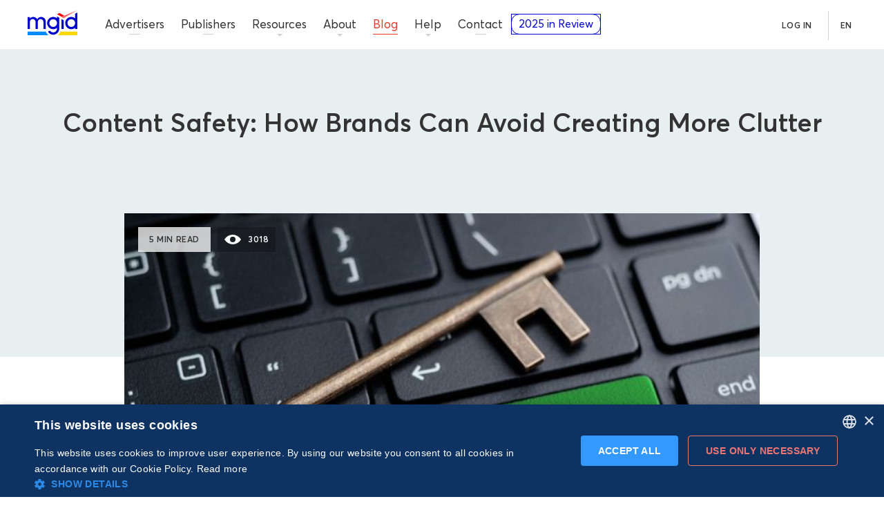

--- FILE ---
content_type: text/html; charset=utf-8
request_url: https://www.mgid.com/blog/content-safety-brands-can-avoid-creating-clutter
body_size: 87680
content:
<!DOCTYPE html><html lang="en" data-beasties-container><head>
  <meta charset="utf-8">
  <title>MGID Blog 》Content Safety: How Brands Can Avoid Creating More Clutter</title>
  <base href="/">
  <meta name="viewport" content="width=device-width, initial-scale=1">
  <meta name="capitaller" content="feb80a7ff820842ff8fc36545c07661da37f5c93">
  <meta name="msapplication-TileColor" content="#0000cc">
  <meta name="theme-color" content="#ffffff">
  <meta name="theme-color" content="#1976d2">
  <link rel="apple-touch-icon" sizes="180x180" href="/assets/favicon/apple-touch-icon.png">
  <link rel="icon" type="image/png" sizes="32x32" href="/assets/favicon/favicon-32x32.png">
  <link rel="icon" type="image/png" sizes="16x16" href="/assets/favicon/favicon-16x16.png">
  <link rel="mask-icon" href="/assets/favicon/safari-pinned-tab.svg" color="#0000cc">
  <link rel="shortcut icon" href="/assets/favicon/favicon.ico">
  <link rel="manifest" href="manifest.webmanifest">
  <style>@font-face{font-family:'Roboto Condensed';font-style:normal;font-weight:400;font-display:swap;src:url(https://fonts.gstatic.com/s/robotocondensed/v31/ieVo2ZhZI2eCN5jzbjEETS9weq8-_d6T_POl0fRJeyWyosBD5XxxKA.woff2) format('woff2');unicode-range:U+0460-052F, U+1C80-1C8A, U+20B4, U+2DE0-2DFF, U+A640-A69F, U+FE2E-FE2F;}@font-face{font-family:'Roboto Condensed';font-style:normal;font-weight:400;font-display:swap;src:url(https://fonts.gstatic.com/s/robotocondensed/v31/ieVo2ZhZI2eCN5jzbjEETS9weq8-_d6T_POl0fRJeyWyosBK5XxxKA.woff2) format('woff2');unicode-range:U+0301, U+0400-045F, U+0490-0491, U+04B0-04B1, U+2116;}@font-face{font-family:'Roboto Condensed';font-style:normal;font-weight:400;font-display:swap;src:url(https://fonts.gstatic.com/s/robotocondensed/v31/ieVo2ZhZI2eCN5jzbjEETS9weq8-_d6T_POl0fRJeyWyosBC5XxxKA.woff2) format('woff2');unicode-range:U+1F00-1FFF;}@font-face{font-family:'Roboto Condensed';font-style:normal;font-weight:400;font-display:swap;src:url(https://fonts.gstatic.com/s/robotocondensed/v31/ieVo2ZhZI2eCN5jzbjEETS9weq8-_d6T_POl0fRJeyWyosBN5XxxKA.woff2) format('woff2');unicode-range:U+0370-0377, U+037A-037F, U+0384-038A, U+038C, U+038E-03A1, U+03A3-03FF;}@font-face{font-family:'Roboto Condensed';font-style:normal;font-weight:400;font-display:swap;src:url(https://fonts.gstatic.com/s/robotocondensed/v31/ieVo2ZhZI2eCN5jzbjEETS9weq8-_d6T_POl0fRJeyWyosBB5XxxKA.woff2) format('woff2');unicode-range:U+0102-0103, U+0110-0111, U+0128-0129, U+0168-0169, U+01A0-01A1, U+01AF-01B0, U+0300-0301, U+0303-0304, U+0308-0309, U+0323, U+0329, U+1EA0-1EF9, U+20AB;}@font-face{font-family:'Roboto Condensed';font-style:normal;font-weight:400;font-display:swap;src:url(https://fonts.gstatic.com/s/robotocondensed/v31/ieVo2ZhZI2eCN5jzbjEETS9weq8-_d6T_POl0fRJeyWyosBA5XxxKA.woff2) format('woff2');unicode-range:U+0100-02BA, U+02BD-02C5, U+02C7-02CC, U+02CE-02D7, U+02DD-02FF, U+0304, U+0308, U+0329, U+1D00-1DBF, U+1E00-1E9F, U+1EF2-1EFF, U+2020, U+20A0-20AB, U+20AD-20C0, U+2113, U+2C60-2C7F, U+A720-A7FF;}@font-face{font-family:'Roboto Condensed';font-style:normal;font-weight:400;font-display:swap;src:url(https://fonts.gstatic.com/s/robotocondensed/v31/ieVo2ZhZI2eCN5jzbjEETS9weq8-_d6T_POl0fRJeyWyosBO5Xw.woff2) format('woff2');unicode-range:U+0000-00FF, U+0131, U+0152-0153, U+02BB-02BC, U+02C6, U+02DA, U+02DC, U+0304, U+0308, U+0329, U+2000-206F, U+20AC, U+2122, U+2191, U+2193, U+2212, U+2215, U+FEFF, U+FFFD;}</style>
  <style>
    img,mgs-root{max-width:100%}body{margin:0;color:#333;line-height:1;font-family:Avertacy,fallbackFont,"Helvetica Neue",Helvetica,sans-serif}@font-face{font-family:fallbackFont;src:local('Arial');font-style:normal;font-weight:300;size-adjust:101.8392%;ascent-override:96.0337%;descent-override:25.3341%;font-stretch:normal}@font-face{font-family:fallbackFont;src:local('Arial');font-style:normal;font-weight:400;size-adjust:104.0824%;ascent-override:93.964%;descent-override:24.7881%;font-stretch:normal}@font-face{font-family:fallbackFont;src:local('Arial');font-style:normal;font-weight:600;size-adjust:106.3255%;ascent-override:91.9817%;descent-override:24.2651%;font-stretch:normal}@font-face{font-family:fallbackFont;src:local('Arial');font-style:normal;font-weight:700;size-adjust:105.3669%;ascent-override:100.421%;descent-override:26.229%;font-stretch:normal}mgs-root{display:block}*{box-sizing:border-box}a{text-decoration:none;color:#39f}a:hover{text-decoration:underline}img{display:inline-block}.wrap{max-width:1190px;margin:0 auto}@media (min-width:1025px){.wrap{padding:0 40px}}@media (max-width:1024.98px){.wrap{padding:0 30px}}.article-social{position:absolute;top:0;left:-120px;height:100%}@media (max-width:1024.98px){.article-social{position:relative;top:0;left:0;margin-bottom:30px}}.mat-mdc-button.btn-social-md{width:38px;height:38px;line-height:38px}
  </style>
  <link rel="preload" href="styles.css" as="style">
  <link rel="preconnect" href="https://images.mgid.com">
  <script>
    window.hsConversationsSettings = {
      loadImmediately: false,
    };
  </script>
  <script type="text/javascript" charset="UTF-8" defer src="//cdn.cookie-script.com/s/e467d7af6bc09773e162e2e3221214fc.js"></script>
  <!-- GTM -->
  <script>
    if (window && !~window.location.search.indexOf('nogtm')) {
      (function(w,d,s,l,i){w[l]=w[l]||[];w[l].push({'gtm.start':
          new Date().getTime(),event:'gtm.js'});var f=d.getElementsByTagName(s)[0],
        j=d.createElement(s),dl=l!='dataLayer'?'&l='+l:'';j.async=true;j.src=
        'https://www.googletagmanager.com/gtm.js?id='+i+dl;f.parentNode.insertBefore(j,f);
      })(window,document,'script','dataLayer','GTM-P6JFSS');
    }
  </script>
  <!-- /GTM -->
<meta name="description" content="【 MGID Blog 】 Brand safety is a hot topic right now. It started with the YouTube controversy earlier this year when AT&amp;amp;T and ..."><meta name="robots" content="index,follow"><meta property="og:title" content="MGID Blog 》Content Safety: How Brands Can Avoid Creating More Clutter"><meta property="og:description" content="【 MGID Blog 】 Brand safety is a hot topic right now. It started with the YouTube controversy earlier this year when AT&amp;amp;T and ..."><meta property="og:type" content="website"><meta property="og:locale" content="en_UA"><meta property="og:url" content="https://www.mgid.com/blog/content-safety-brands-can-avoid-creating-clutter"><meta property="og:image" content="https://images.mgid.com/shutterstock_570372562-1_ddb552843a.jpeg"><meta name="twitter:card" content="summary_large_image"><meta name="twitter:description" content="【 MGID Blog 】 Brand safety is a hot topic right now. It started with the YouTube controversy earlier this year when AT&amp;amp;T and ..."><meta name="twitter:title" content="MGID Blog 》Content Safety: How Brands Can Avoid Creating More Clutter"><meta name="twitter:site" content="@MGID"><meta name="twitter:image" content="https://images.mgid.com/shutterstock_570372562-1_ddb552843a.jpeg"><link rel="canonical" href="https://www.mgid.com/blog/content-safety-brands-can-avoid-creating-clutter"><link rel="alternate" href="https://www.mgid.com/blog/content-safety-brands-can-avoid-creating-clutter" hreflang="en"><style ng-app-id="ng">[_nghost-ng-c975349235]{display:flex;flex-direction:column}[_nghost-ng-c975349235]   main[_ngcontent-ng-c975349235]{flex:1;position:relative;min-height:480px}[_nghost-ng-c975349235]     router-outlet~*{display:block;position:relative;width:100%;height:100%;min-height:480px}</style><style ng-app-id="ng">[_nghost-ng-c2727925244]{display:block;height:0}[_nghost-ng-c2727925244]     .mdc-button__label{width:100%}.header[_ngcontent-ng-c2727925244]{background:#fff;border-bottom:1px solid #E7EFF1;width:100%;z-index:99;display:flex;flex-wrap:wrap}.header-wrap[_ngcontent-ng-c2727925244]{height:0;position:fixed;top:0;right:0;left:0;z-index:1}.header-wrap-visible[_ngcontent-ng-c2727925244]{z-index:999}@media (min-width: 1025px){.header[_ngcontent-ng-c2727925244]{height:72px}}@media (max-width: 1024.98px){.header[_ngcontent-ng-c2727925244]{height:60px;border-bottom:0}.header[_ngcontent-ng-c2727925244]:before{content:"";display:block;position:absolute;left:0;top:0;width:100%;height:100%;background:#fff;z-index:101;border-bottom:1px solid #E7EFF1}.header[_ngcontent-ng-c2727925244]   .header__logo[_ngcontent-ng-c2727925244]   .header__logo-text[_ngcontent-ng-c2727925244]{fill:#00c;opacity:1}}@media (min-width: 1025px){.header.transparent[_ngcontent-ng-c2727925244]{background:transparent;border-bottom-color:transparent}}.header__logo[_ngcontent-ng-c2727925244]{display:block;width:100%}.header__logo[_ngcontent-ng-c2727925244]:hover, .header__logo[_ngcontent-ng-c2727925244]:focus, .header__logo[_ngcontent-ng-c2727925244]:active{outline:0}.header__logo[_ngcontent-ng-c2727925244]:hover   .header__logo-text[_ngcontent-ng-c2727925244], .header__logo[_ngcontent-ng-c2727925244]:focus   .header__logo-text[_ngcontent-ng-c2727925244], .header__logo[_ngcontent-ng-c2727925244]:active   .header__logo-text[_ngcontent-ng-c2727925244]{fill:#3535e5}.header__logo[_ngcontent-ng-c2727925244]:hover   .header__logo-caret-1[_ngcontent-ng-c2727925244], .header__logo[_ngcontent-ng-c2727925244]:focus   .header__logo-caret-1[_ngcontent-ng-c2727925244], .header__logo[_ngcontent-ng-c2727925244]:active   .header__logo-caret-1[_ngcontent-ng-c2727925244]{fill:#ff4d4d}.header__logo[_ngcontent-ng-c2727925244]:hover   .header__logo-caret-2[_ngcontent-ng-c2727925244], .header__logo[_ngcontent-ng-c2727925244]:focus   .header__logo-caret-2[_ngcontent-ng-c2727925244], .header__logo[_ngcontent-ng-c2727925244]:active   .header__logo-caret-2[_ngcontent-ng-c2727925244]{fill:#ffa1a3}.header__logo-text[_ngcontent-ng-c2727925244], .header__logo-caret-1[_ngcontent-ng-c2727925244], .header__logo-caret-2[_ngcontent-ng-c2727925244]{transition:.4s fill}@media (min-width: 1200px){.header__logo[_ngcontent-ng-c2727925244]{margin:14px 38px 0 40px}}@media (min-width: 1025px){.header__logo[_ngcontent-ng-c2727925244]{max-width:72px;height:40px;margin:14px 28px 0 40px}}@media (max-width: 1024.98px){.header__logo[_ngcontent-ng-c2727925244]{position:absolute;left:calc(50% - 29px);top:10px;max-width:58px;height:32px;z-index:101;order:1}}@media (min-width: 1025px) and (max-width: 1109px){.header__logo[_ngcontent-ng-c2727925244]{margin:14px 20px 0 14px}}.header__mob-btn.mdc-button[_ngcontent-ng-c2727925244]{display:none}@media (max-width: 1024.98px){.header__mob-btn.mdc-button[_ngcontent-ng-c2727925244]{position:relative;display:flex;max-width:60px;width:100%;height:60px;-webkit-user-select:none;user-select:none;overflow:hidden;cursor:pointer;border:0;border-radius:0;box-shadow:none;background:none;z-index:101}}.header-review[_ngcontent-ng-c2727925244]{display:none}@media (max-width: 1329px){.header-review[_ngcontent-ng-c2727925244]{display:block;width:100%;max-height:30px}}.nav-btn[_ngcontent-ng-c2727925244]{z-index:101}.nav-btn.is-active[_ngcontent-ng-c2727925244]   .nav-btn__bar[_ngcontent-ng-c2727925244]{background:transparent;transition-delay:0s;margin-left:-5px}.nav-btn.is-active[_ngcontent-ng-c2727925244]   .nav-btn__bar[_ngcontent-ng-c2727925244]:after{bottom:0;transform:rotate(45deg);transition-delay:0s,.3s,0s}.nav-btn.is-active[_ngcontent-ng-c2727925244]   .nav-btn__bar[_ngcontent-ng-c2727925244]:before{top:0;transform:rotate(-45deg);transition-delay:0s,.3s,0s}.nav-btn__bar[_ngcontent-ng-c2727925244]{display:block;position:absolute;left:5px;right:21px;top:50%;width:22px;margin-top:-1px;height:2px;background:#577e8f;transition:background 0s .3s}.nav-btn__bar[_ngcontent-ng-c2727925244]:after, .nav-btn__bar[_ngcontent-ng-c2727925244]:before{content:"";display:block;position:absolute;left:0;width:100%;height:2px;background:#577e8f;transition-duration:.3s,.3s;transition-delay:.3s,0s;transition:transform .3s ease-in-out,top .3s ease-in-out,bottom .3s ease-in-out}.nav-btn__bar[_ngcontent-ng-c2727925244]:after{bottom:-6px;transition-property:bottom,transform}.nav-btn__bar[_ngcontent-ng-c2727925244]:before{top:-6px;transition-property:top,transform}@media (max-width: 1024.98px){.nav-btn[_ngcontent-ng-c2727925244]{display:block}}.login-popup-btn[_ngcontent-ng-c2727925244]{right:0;top:0}.page-loading[_ngcontent-ng-c2727925244]{display:block;width:100%;position:absolute;bottom:-2px}@media (min-width: 1200px){.page-loading[_ngcontent-ng-c2727925244]{width:calc(100% + 145px);margin-left:-145px}}@media (min-width: 767px) and (max-width: 1199.98px){.page-loading[_ngcontent-ng-c2727925244]{width:calc(100% + 125px);margin-left:-125px}}@media (max-width: 1024.98px){.page-loading[_ngcontent-ng-c2727925244]{z-index:102}}</style><style ng-app-id="ng">.footer__mob-title[_ngcontent-ng-c3405888455]{font-size:12px;line-height:1.3333;letter-spacing:.05em;font-weight:600;color:#ff6d70;text-transform:uppercase}.footer[_ngcontent-ng-c3405888455]{margin:40px 0 0}.footer[_ngcontent-ng-c3405888455] + a[_ngcontent-ng-c3405888455]{display:none}@media (max-width: 575.98px){.footer[_ngcontent-ng-c3405888455]{margin-top:50px}}.footer__inner[_ngcontent-ng-c3405888455], .footer__bottom[_ngcontent-ng-c3405888455]{display:flex;flex-wrap:wrap}.footer__bottom[_ngcontent-ng-c3405888455]{width:100%}@media (min-width: 1025px){.footer__bottom[_ngcontent-ng-c3405888455]{border-top:1px solid #D1D1D4;padding:32px 0 46px}}@media (max-width: 1024.98px){.footer__bottom[_ngcontent-ng-c3405888455]{order:3;padding:38px 0 51px}}@media (min-width: 1025px){.footer__mob-title[_ngcontent-ng-c3405888455]{display:none}}@media (max-width: 1024.98px){.footer__mob-title[_ngcontent-ng-c3405888455]{width:100%;text-align:center;margin:0 0 30px}}.f-row[_ngcontent-ng-c3405888455]{width:100%;display:flex;align-items:center;justify-content:space-between;margin-bottom:38px}@media (max-width: 1024.98px){.f-row[_ngcontent-ng-c3405888455]{flex-direction:column;margin-bottom:0;order:2}}@media (max-width: 1024.98px){.f-social[_ngcontent-ng-c3405888455]{margin:0 0 40px;width:100%;padding:32px 10px;box-sizing:border-box;background-color:#f5f9f9}}.f-sub-nav[_ngcontent-ng-c3405888455]{display:flex;align-items:center}@media (max-width: 1024.98px){.f-sub-nav[_ngcontent-ng-c3405888455]{width:100%;justify-content:center;margin-bottom:40px;padding-bottom:40px;margin-right:0;border-bottom:1px solid #D1D1D4}}.f-sub-nav-item[_ngcontent-ng-c3405888455]{margin-right:15px}@media (max-width: 1024.98px){.f-sub-nav-item[_ngcontent-ng-c3405888455]:first-child{display:none}}.f-sub-nav-item[_ngcontent-ng-c3405888455]:last-child{margin-right:0}.f-sub-nav-item.contact[_ngcontent-ng-c3405888455]   .btn[_ngcontent-ng-c3405888455]{padding:0 15px}.f-sub-nav-item.create[_ngcontent-ng-c3405888455]   .btn[_ngcontent-ng-c3405888455]{padding:0 13px}.f-sub-nav-item.login[_ngcontent-ng-c3405888455]   .btn[_ngcontent-ng-c3405888455]{padding:0 19px}.f-awards[_ngcontent-ng-c3405888455]{display:flex;flex-wrap:wrap}@media (min-width: 1025px){.f-awards[_ngcontent-ng-c3405888455]{justify-content:flex-end}}@media (max-width: 1024.98px){.f-awards[_ngcontent-ng-c3405888455]{justify-content:center}}.f-awards__item[_ngcontent-ng-c3405888455]{width:222px}@media (min-width: 1025px){.f-awards__item[_ngcontent-ng-c3405888455]{margin-right:16px}}.f-awards__item_awards[_ngcontent-ng-c3405888455]{height:64px}@media (min-width: 1025px){.f-copy-nav[_ngcontent-ng-c3405888455]{width:51%;padding-top:16px}}@media (max-width: 1024.98px){.f-copy-nav[_ngcontent-ng-c3405888455]{order:1;width:100%;border-top:1px solid #D1D1D4;padding-top:25px}}.f-copy-nav__list[_ngcontent-ng-c3405888455]{list-style:none;margin:0;padding:0;display:flex;flex-wrap:wrap;font-size:12px;line-height:16px}@media (max-width: 1024.98px){.f-copy-nav__list[_ngcontent-ng-c3405888455]{justify-content:center}}@media (min-width: 1025px){.f-copy-nav__item[_ngcontent-ng-c3405888455]{margin:0 20px 10px 0}}@media (max-width: 1024.98px){.f-copy-nav__item[_ngcontent-ng-c3405888455]{margin:0 17px 1px}.f-copy-nav__item[_ngcontent-ng-c3405888455]:first-child{width:100%;order:1;margin-top:21px;text-align:center}}.f-copy-nav__text[_ngcontent-ng-c3405888455]{color:#577e8f}.f-copy-nav__link[_ngcontent-ng-c3405888455]{color:#333;text-decoration:none}@media (min-width: 1025px){.f-certifications[_ngcontent-ng-c3405888455]{width:49%}}@media (max-width: 1024.98px){.f-certifications[_ngcontent-ng-c3405888455]{order:0;width:100%;padding:0 0 36px}}.f-certifications__list[_ngcontent-ng-c3405888455]{list-style:none;margin:0;padding:0;display:flex;flex-wrap:wrap}@media (min-width: 1025px){.f-certifications__list[_ngcontent-ng-c3405888455]{justify-content:flex-end}}@media (max-width: 1024.98px){.f-certifications__list[_ngcontent-ng-c3405888455]{justify-content:center}}@media (min-width: 1025px){.f-certifications__item[_ngcontent-ng-c3405888455]{margin:0 15px 15px 0}}@media (max-width: 1024.98px){.f-certifications__item[_ngcontent-ng-c3405888455]{margin:0 7px 10px}}@media (min-width: 1025px){.f-certifications__item[_ngcontent-ng-c3405888455]:last-child{margin-right:0}}</style><style ng-app-id="ng">.mat-mdc-button-base{text-decoration:none}.mat-mdc-button-base .mat-icon{min-height:fit-content;flex-shrink:0}.mdc-button{-webkit-user-select:none;user-select:none;position:relative;display:inline-flex;align-items:center;justify-content:center;box-sizing:border-box;min-width:64px;border:none;outline:none;line-height:inherit;-webkit-appearance:none;overflow:visible;vertical-align:middle;background:rgba(0,0,0,0);padding:0 8px}.mdc-button::-moz-focus-inner{padding:0;border:0}.mdc-button:active{outline:none}.mdc-button:hover{cursor:pointer}.mdc-button:disabled{cursor:default;pointer-events:none}.mdc-button[hidden]{display:none}.mdc-button .mdc-button__label{position:relative}.mat-mdc-button{padding:0 var(--mat-button-text-horizontal-padding, 12px);height:var(--mat-button-text-container-height, 40px);font-family:var(--mat-button-text-label-text-font, var(--mat-sys-label-large-font));font-size:var(--mat-button-text-label-text-size, var(--mat-sys-label-large-size));letter-spacing:var(--mat-button-text-label-text-tracking, var(--mat-sys-label-large-tracking));text-transform:var(--mat-button-text-label-text-transform);font-weight:var(--mat-button-text-label-text-weight, var(--mat-sys-label-large-weight))}.mat-mdc-button,.mat-mdc-button .mdc-button__ripple{border-radius:var(--mat-button-text-container-shape, var(--mat-sys-corner-full))}.mat-mdc-button:not(:disabled){color:var(--mat-button-text-label-text-color, var(--mat-sys-primary))}.mat-mdc-button[disabled],.mat-mdc-button.mat-mdc-button-disabled{cursor:default;pointer-events:none;color:var(--mat-button-text-disabled-label-text-color, color-mix(in srgb, var(--mat-sys-on-surface) 38%, transparent))}.mat-mdc-button.mat-mdc-button-disabled-interactive{pointer-events:auto}.mat-mdc-button:has(.material-icons,mat-icon,[matButtonIcon]){padding:0 var(--mat-button-text-with-icon-horizontal-padding, 16px)}.mat-mdc-button>.mat-icon{margin-right:var(--mat-button-text-icon-spacing, 8px);margin-left:var(--mat-button-text-icon-offset, -4px)}[dir=rtl] .mat-mdc-button>.mat-icon{margin-right:var(--mat-button-text-icon-offset, -4px);margin-left:var(--mat-button-text-icon-spacing, 8px)}.mat-mdc-button .mdc-button__label+.mat-icon{margin-right:var(--mat-button-text-icon-offset, -4px);margin-left:var(--mat-button-text-icon-spacing, 8px)}[dir=rtl] .mat-mdc-button .mdc-button__label+.mat-icon{margin-right:var(--mat-button-text-icon-spacing, 8px);margin-left:var(--mat-button-text-icon-offset, -4px)}.mat-mdc-button .mat-ripple-element{background-color:var(--mat-button-text-ripple-color, color-mix(in srgb, var(--mat-sys-primary) calc(var(--mat-sys-pressed-state-layer-opacity) * 100%), transparent))}.mat-mdc-button .mat-mdc-button-persistent-ripple::before{background-color:var(--mat-button-text-state-layer-color, var(--mat-sys-primary))}.mat-mdc-button.mat-mdc-button-disabled .mat-mdc-button-persistent-ripple::before{background-color:var(--mat-button-text-disabled-state-layer-color, var(--mat-sys-on-surface-variant))}.mat-mdc-button:hover>.mat-mdc-button-persistent-ripple::before{opacity:var(--mat-button-text-hover-state-layer-opacity, var(--mat-sys-hover-state-layer-opacity))}.mat-mdc-button.cdk-program-focused>.mat-mdc-button-persistent-ripple::before,.mat-mdc-button.cdk-keyboard-focused>.mat-mdc-button-persistent-ripple::before,.mat-mdc-button.mat-mdc-button-disabled-interactive:focus>.mat-mdc-button-persistent-ripple::before{opacity:var(--mat-button-text-focus-state-layer-opacity, var(--mat-sys-focus-state-layer-opacity))}.mat-mdc-button:active>.mat-mdc-button-persistent-ripple::before{opacity:var(--mat-button-text-pressed-state-layer-opacity, var(--mat-sys-pressed-state-layer-opacity))}.mat-mdc-button .mat-mdc-button-touch-target{position:absolute;top:50%;height:var(--mat-button-text-touch-target-size, 48px);display:var(--mat-button-text-touch-target-display, block);left:0;right:0;transform:translateY(-50%)}.mat-mdc-unelevated-button{transition:box-shadow 280ms cubic-bezier(0.4, 0, 0.2, 1);height:var(--mat-button-filled-container-height, 40px);font-family:var(--mat-button-filled-label-text-font, var(--mat-sys-label-large-font));font-size:var(--mat-button-filled-label-text-size, var(--mat-sys-label-large-size));letter-spacing:var(--mat-button-filled-label-text-tracking, var(--mat-sys-label-large-tracking));text-transform:var(--mat-button-filled-label-text-transform);font-weight:var(--mat-button-filled-label-text-weight, var(--mat-sys-label-large-weight));padding:0 var(--mat-button-filled-horizontal-padding, 24px)}.mat-mdc-unelevated-button>.mat-icon{margin-right:var(--mat-button-filled-icon-spacing, 8px);margin-left:var(--mat-button-filled-icon-offset, -8px)}[dir=rtl] .mat-mdc-unelevated-button>.mat-icon{margin-right:var(--mat-button-filled-icon-offset, -8px);margin-left:var(--mat-button-filled-icon-spacing, 8px)}.mat-mdc-unelevated-button .mdc-button__label+.mat-icon{margin-right:var(--mat-button-filled-icon-offset, -8px);margin-left:var(--mat-button-filled-icon-spacing, 8px)}[dir=rtl] .mat-mdc-unelevated-button .mdc-button__label+.mat-icon{margin-right:var(--mat-button-filled-icon-spacing, 8px);margin-left:var(--mat-button-filled-icon-offset, -8px)}.mat-mdc-unelevated-button .mat-ripple-element{background-color:var(--mat-button-filled-ripple-color, color-mix(in srgb, var(--mat-sys-on-primary) calc(var(--mat-sys-pressed-state-layer-opacity) * 100%), transparent))}.mat-mdc-unelevated-button .mat-mdc-button-persistent-ripple::before{background-color:var(--mat-button-filled-state-layer-color, var(--mat-sys-on-primary))}.mat-mdc-unelevated-button.mat-mdc-button-disabled .mat-mdc-button-persistent-ripple::before{background-color:var(--mat-button-filled-disabled-state-layer-color, var(--mat-sys-on-surface-variant))}.mat-mdc-unelevated-button:hover>.mat-mdc-button-persistent-ripple::before{opacity:var(--mat-button-filled-hover-state-layer-opacity, var(--mat-sys-hover-state-layer-opacity))}.mat-mdc-unelevated-button.cdk-program-focused>.mat-mdc-button-persistent-ripple::before,.mat-mdc-unelevated-button.cdk-keyboard-focused>.mat-mdc-button-persistent-ripple::before,.mat-mdc-unelevated-button.mat-mdc-button-disabled-interactive:focus>.mat-mdc-button-persistent-ripple::before{opacity:var(--mat-button-filled-focus-state-layer-opacity, var(--mat-sys-focus-state-layer-opacity))}.mat-mdc-unelevated-button:active>.mat-mdc-button-persistent-ripple::before{opacity:var(--mat-button-filled-pressed-state-layer-opacity, var(--mat-sys-pressed-state-layer-opacity))}.mat-mdc-unelevated-button .mat-mdc-button-touch-target{position:absolute;top:50%;height:var(--mat-button-filled-touch-target-size, 48px);display:var(--mat-button-filled-touch-target-display, block);left:0;right:0;transform:translateY(-50%)}.mat-mdc-unelevated-button:not(:disabled){color:var(--mat-button-filled-label-text-color, var(--mat-sys-on-primary));background-color:var(--mat-button-filled-container-color, var(--mat-sys-primary))}.mat-mdc-unelevated-button,.mat-mdc-unelevated-button .mdc-button__ripple{border-radius:var(--mat-button-filled-container-shape, var(--mat-sys-corner-full))}.mat-mdc-unelevated-button[disabled],.mat-mdc-unelevated-button.mat-mdc-button-disabled{cursor:default;pointer-events:none;color:var(--mat-button-filled-disabled-label-text-color, color-mix(in srgb, var(--mat-sys-on-surface) 38%, transparent));background-color:var(--mat-button-filled-disabled-container-color, color-mix(in srgb, var(--mat-sys-on-surface) 12%, transparent))}.mat-mdc-unelevated-button.mat-mdc-button-disabled-interactive{pointer-events:auto}.mat-mdc-raised-button{transition:box-shadow 280ms cubic-bezier(0.4, 0, 0.2, 1);box-shadow:var(--mat-button-protected-container-elevation-shadow, var(--mat-sys-level1));height:var(--mat-button-protected-container-height, 40px);font-family:var(--mat-button-protected-label-text-font, var(--mat-sys-label-large-font));font-size:var(--mat-button-protected-label-text-size, var(--mat-sys-label-large-size));letter-spacing:var(--mat-button-protected-label-text-tracking, var(--mat-sys-label-large-tracking));text-transform:var(--mat-button-protected-label-text-transform);font-weight:var(--mat-button-protected-label-text-weight, var(--mat-sys-label-large-weight));padding:0 var(--mat-button-protected-horizontal-padding, 24px)}.mat-mdc-raised-button>.mat-icon{margin-right:var(--mat-button-protected-icon-spacing, 8px);margin-left:var(--mat-button-protected-icon-offset, -8px)}[dir=rtl] .mat-mdc-raised-button>.mat-icon{margin-right:var(--mat-button-protected-icon-offset, -8px);margin-left:var(--mat-button-protected-icon-spacing, 8px)}.mat-mdc-raised-button .mdc-button__label+.mat-icon{margin-right:var(--mat-button-protected-icon-offset, -8px);margin-left:var(--mat-button-protected-icon-spacing, 8px)}[dir=rtl] .mat-mdc-raised-button .mdc-button__label+.mat-icon{margin-right:var(--mat-button-protected-icon-spacing, 8px);margin-left:var(--mat-button-protected-icon-offset, -8px)}.mat-mdc-raised-button .mat-ripple-element{background-color:var(--mat-button-protected-ripple-color, color-mix(in srgb, var(--mat-sys-primary) calc(var(--mat-sys-pressed-state-layer-opacity) * 100%), transparent))}.mat-mdc-raised-button .mat-mdc-button-persistent-ripple::before{background-color:var(--mat-button-protected-state-layer-color, var(--mat-sys-primary))}.mat-mdc-raised-button.mat-mdc-button-disabled .mat-mdc-button-persistent-ripple::before{background-color:var(--mat-button-protected-disabled-state-layer-color, var(--mat-sys-on-surface-variant))}.mat-mdc-raised-button:hover>.mat-mdc-button-persistent-ripple::before{opacity:var(--mat-button-protected-hover-state-layer-opacity, var(--mat-sys-hover-state-layer-opacity))}.mat-mdc-raised-button.cdk-program-focused>.mat-mdc-button-persistent-ripple::before,.mat-mdc-raised-button.cdk-keyboard-focused>.mat-mdc-button-persistent-ripple::before,.mat-mdc-raised-button.mat-mdc-button-disabled-interactive:focus>.mat-mdc-button-persistent-ripple::before{opacity:var(--mat-button-protected-focus-state-layer-opacity, var(--mat-sys-focus-state-layer-opacity))}.mat-mdc-raised-button:active>.mat-mdc-button-persistent-ripple::before{opacity:var(--mat-button-protected-pressed-state-layer-opacity, var(--mat-sys-pressed-state-layer-opacity))}.mat-mdc-raised-button .mat-mdc-button-touch-target{position:absolute;top:50%;height:var(--mat-button-protected-touch-target-size, 48px);display:var(--mat-button-protected-touch-target-display, block);left:0;right:0;transform:translateY(-50%)}.mat-mdc-raised-button:not(:disabled){color:var(--mat-button-protected-label-text-color, var(--mat-sys-primary));background-color:var(--mat-button-protected-container-color, var(--mat-sys-surface))}.mat-mdc-raised-button,.mat-mdc-raised-button .mdc-button__ripple{border-radius:var(--mat-button-protected-container-shape, var(--mat-sys-corner-full))}.mat-mdc-raised-button:hover{box-shadow:var(--mat-button-protected-hover-container-elevation-shadow, var(--mat-sys-level2))}.mat-mdc-raised-button:focus{box-shadow:var(--mat-button-protected-focus-container-elevation-shadow, var(--mat-sys-level1))}.mat-mdc-raised-button:active,.mat-mdc-raised-button:focus:active{box-shadow:var(--mat-button-protected-pressed-container-elevation-shadow, var(--mat-sys-level1))}.mat-mdc-raised-button[disabled],.mat-mdc-raised-button.mat-mdc-button-disabled{cursor:default;pointer-events:none;color:var(--mat-button-protected-disabled-label-text-color, color-mix(in srgb, var(--mat-sys-on-surface) 38%, transparent));background-color:var(--mat-button-protected-disabled-container-color, color-mix(in srgb, var(--mat-sys-on-surface) 12%, transparent))}.mat-mdc-raised-button[disabled].mat-mdc-button-disabled,.mat-mdc-raised-button.mat-mdc-button-disabled.mat-mdc-button-disabled{box-shadow:var(--mat-button-protected-disabled-container-elevation-shadow, var(--mat-sys-level0))}.mat-mdc-raised-button.mat-mdc-button-disabled-interactive{pointer-events:auto}.mat-mdc-outlined-button{border-style:solid;transition:border 280ms cubic-bezier(0.4, 0, 0.2, 1);height:var(--mat-button-outlined-container-height, 40px);font-family:var(--mat-button-outlined-label-text-font, var(--mat-sys-label-large-font));font-size:var(--mat-button-outlined-label-text-size, var(--mat-sys-label-large-size));letter-spacing:var(--mat-button-outlined-label-text-tracking, var(--mat-sys-label-large-tracking));text-transform:var(--mat-button-outlined-label-text-transform);font-weight:var(--mat-button-outlined-label-text-weight, var(--mat-sys-label-large-weight));border-radius:var(--mat-button-outlined-container-shape, var(--mat-sys-corner-full));border-width:var(--mat-button-outlined-outline-width, 1px);padding:0 var(--mat-button-outlined-horizontal-padding, 24px)}.mat-mdc-outlined-button>.mat-icon{margin-right:var(--mat-button-outlined-icon-spacing, 8px);margin-left:var(--mat-button-outlined-icon-offset, -8px)}[dir=rtl] .mat-mdc-outlined-button>.mat-icon{margin-right:var(--mat-button-outlined-icon-offset, -8px);margin-left:var(--mat-button-outlined-icon-spacing, 8px)}.mat-mdc-outlined-button .mdc-button__label+.mat-icon{margin-right:var(--mat-button-outlined-icon-offset, -8px);margin-left:var(--mat-button-outlined-icon-spacing, 8px)}[dir=rtl] .mat-mdc-outlined-button .mdc-button__label+.mat-icon{margin-right:var(--mat-button-outlined-icon-spacing, 8px);margin-left:var(--mat-button-outlined-icon-offset, -8px)}.mat-mdc-outlined-button .mat-ripple-element{background-color:var(--mat-button-outlined-ripple-color, color-mix(in srgb, var(--mat-sys-primary) calc(var(--mat-sys-pressed-state-layer-opacity) * 100%), transparent))}.mat-mdc-outlined-button .mat-mdc-button-persistent-ripple::before{background-color:var(--mat-button-outlined-state-layer-color, var(--mat-sys-primary))}.mat-mdc-outlined-button.mat-mdc-button-disabled .mat-mdc-button-persistent-ripple::before{background-color:var(--mat-button-outlined-disabled-state-layer-color, var(--mat-sys-on-surface-variant))}.mat-mdc-outlined-button:hover>.mat-mdc-button-persistent-ripple::before{opacity:var(--mat-button-outlined-hover-state-layer-opacity, var(--mat-sys-hover-state-layer-opacity))}.mat-mdc-outlined-button.cdk-program-focused>.mat-mdc-button-persistent-ripple::before,.mat-mdc-outlined-button.cdk-keyboard-focused>.mat-mdc-button-persistent-ripple::before,.mat-mdc-outlined-button.mat-mdc-button-disabled-interactive:focus>.mat-mdc-button-persistent-ripple::before{opacity:var(--mat-button-outlined-focus-state-layer-opacity, var(--mat-sys-focus-state-layer-opacity))}.mat-mdc-outlined-button:active>.mat-mdc-button-persistent-ripple::before{opacity:var(--mat-button-outlined-pressed-state-layer-opacity, var(--mat-sys-pressed-state-layer-opacity))}.mat-mdc-outlined-button .mat-mdc-button-touch-target{position:absolute;top:50%;height:var(--mat-button-outlined-touch-target-size, 48px);display:var(--mat-button-outlined-touch-target-display, block);left:0;right:0;transform:translateY(-50%)}.mat-mdc-outlined-button:not(:disabled){color:var(--mat-button-outlined-label-text-color, var(--mat-sys-primary));border-color:var(--mat-button-outlined-outline-color, var(--mat-sys-outline))}.mat-mdc-outlined-button[disabled],.mat-mdc-outlined-button.mat-mdc-button-disabled{cursor:default;pointer-events:none;color:var(--mat-button-outlined-disabled-label-text-color, color-mix(in srgb, var(--mat-sys-on-surface) 38%, transparent));border-color:var(--mat-button-outlined-disabled-outline-color, color-mix(in srgb, var(--mat-sys-on-surface) 12%, transparent))}.mat-mdc-outlined-button.mat-mdc-button-disabled-interactive{pointer-events:auto}.mat-tonal-button{transition:box-shadow 280ms cubic-bezier(0.4, 0, 0.2, 1);height:var(--mat-button-tonal-container-height, 40px);font-family:var(--mat-button-tonal-label-text-font, var(--mat-sys-label-large-font));font-size:var(--mat-button-tonal-label-text-size, var(--mat-sys-label-large-size));letter-spacing:var(--mat-button-tonal-label-text-tracking, var(--mat-sys-label-large-tracking));text-transform:var(--mat-button-tonal-label-text-transform);font-weight:var(--mat-button-tonal-label-text-weight, var(--mat-sys-label-large-weight));padding:0 var(--mat-button-tonal-horizontal-padding, 24px)}.mat-tonal-button:not(:disabled){color:var(--mat-button-tonal-label-text-color, var(--mat-sys-on-secondary-container));background-color:var(--mat-button-tonal-container-color, var(--mat-sys-secondary-container))}.mat-tonal-button,.mat-tonal-button .mdc-button__ripple{border-radius:var(--mat-button-tonal-container-shape, var(--mat-sys-corner-full))}.mat-tonal-button[disabled],.mat-tonal-button.mat-mdc-button-disabled{cursor:default;pointer-events:none;color:var(--mat-button-tonal-disabled-label-text-color, color-mix(in srgb, var(--mat-sys-on-surface) 38%, transparent));background-color:var(--mat-button-tonal-disabled-container-color, color-mix(in srgb, var(--mat-sys-on-surface) 12%, transparent))}.mat-tonal-button.mat-mdc-button-disabled-interactive{pointer-events:auto}.mat-tonal-button>.mat-icon{margin-right:var(--mat-button-tonal-icon-spacing, 8px);margin-left:var(--mat-button-tonal-icon-offset, -8px)}[dir=rtl] .mat-tonal-button>.mat-icon{margin-right:var(--mat-button-tonal-icon-offset, -8px);margin-left:var(--mat-button-tonal-icon-spacing, 8px)}.mat-tonal-button .mdc-button__label+.mat-icon{margin-right:var(--mat-button-tonal-icon-offset, -8px);margin-left:var(--mat-button-tonal-icon-spacing, 8px)}[dir=rtl] .mat-tonal-button .mdc-button__label+.mat-icon{margin-right:var(--mat-button-tonal-icon-spacing, 8px);margin-left:var(--mat-button-tonal-icon-offset, -8px)}.mat-tonal-button .mat-ripple-element{background-color:var(--mat-button-tonal-ripple-color, color-mix(in srgb, var(--mat-sys-on-secondary-container) calc(var(--mat-sys-pressed-state-layer-opacity) * 100%), transparent))}.mat-tonal-button .mat-mdc-button-persistent-ripple::before{background-color:var(--mat-button-tonal-state-layer-color, var(--mat-sys-on-secondary-container))}.mat-tonal-button.mat-mdc-button-disabled .mat-mdc-button-persistent-ripple::before{background-color:var(--mat-button-tonal-disabled-state-layer-color, var(--mat-sys-on-surface-variant))}.mat-tonal-button:hover>.mat-mdc-button-persistent-ripple::before{opacity:var(--mat-button-tonal-hover-state-layer-opacity, var(--mat-sys-hover-state-layer-opacity))}.mat-tonal-button.cdk-program-focused>.mat-mdc-button-persistent-ripple::before,.mat-tonal-button.cdk-keyboard-focused>.mat-mdc-button-persistent-ripple::before,.mat-tonal-button.mat-mdc-button-disabled-interactive:focus>.mat-mdc-button-persistent-ripple::before{opacity:var(--mat-button-tonal-focus-state-layer-opacity, var(--mat-sys-focus-state-layer-opacity))}.mat-tonal-button:active>.mat-mdc-button-persistent-ripple::before{opacity:var(--mat-button-tonal-pressed-state-layer-opacity, var(--mat-sys-pressed-state-layer-opacity))}.mat-tonal-button .mat-mdc-button-touch-target{position:absolute;top:50%;height:var(--mat-button-tonal-touch-target-size, 48px);display:var(--mat-button-tonal-touch-target-display, block);left:0;right:0;transform:translateY(-50%)}.mat-mdc-button,.mat-mdc-unelevated-button,.mat-mdc-raised-button,.mat-mdc-outlined-button,.mat-tonal-button{-webkit-tap-highlight-color:rgba(0,0,0,0)}.mat-mdc-button .mat-mdc-button-ripple,.mat-mdc-button .mat-mdc-button-persistent-ripple,.mat-mdc-button .mat-mdc-button-persistent-ripple::before,.mat-mdc-unelevated-button .mat-mdc-button-ripple,.mat-mdc-unelevated-button .mat-mdc-button-persistent-ripple,.mat-mdc-unelevated-button .mat-mdc-button-persistent-ripple::before,.mat-mdc-raised-button .mat-mdc-button-ripple,.mat-mdc-raised-button .mat-mdc-button-persistent-ripple,.mat-mdc-raised-button .mat-mdc-button-persistent-ripple::before,.mat-mdc-outlined-button .mat-mdc-button-ripple,.mat-mdc-outlined-button .mat-mdc-button-persistent-ripple,.mat-mdc-outlined-button .mat-mdc-button-persistent-ripple::before,.mat-tonal-button .mat-mdc-button-ripple,.mat-tonal-button .mat-mdc-button-persistent-ripple,.mat-tonal-button .mat-mdc-button-persistent-ripple::before{top:0;left:0;right:0;bottom:0;position:absolute;pointer-events:none;border-radius:inherit}.mat-mdc-button .mat-mdc-button-ripple,.mat-mdc-unelevated-button .mat-mdc-button-ripple,.mat-mdc-raised-button .mat-mdc-button-ripple,.mat-mdc-outlined-button .mat-mdc-button-ripple,.mat-tonal-button .mat-mdc-button-ripple{overflow:hidden}.mat-mdc-button .mat-mdc-button-persistent-ripple::before,.mat-mdc-unelevated-button .mat-mdc-button-persistent-ripple::before,.mat-mdc-raised-button .mat-mdc-button-persistent-ripple::before,.mat-mdc-outlined-button .mat-mdc-button-persistent-ripple::before,.mat-tonal-button .mat-mdc-button-persistent-ripple::before{content:"";opacity:0}.mat-mdc-button .mdc-button__label,.mat-mdc-button .mat-icon,.mat-mdc-unelevated-button .mdc-button__label,.mat-mdc-unelevated-button .mat-icon,.mat-mdc-raised-button .mdc-button__label,.mat-mdc-raised-button .mat-icon,.mat-mdc-outlined-button .mdc-button__label,.mat-mdc-outlined-button .mat-icon,.mat-tonal-button .mdc-button__label,.mat-tonal-button .mat-icon{z-index:1;position:relative}.mat-mdc-button .mat-focus-indicator,.mat-mdc-unelevated-button .mat-focus-indicator,.mat-mdc-raised-button .mat-focus-indicator,.mat-mdc-outlined-button .mat-focus-indicator,.mat-tonal-button .mat-focus-indicator{top:0;left:0;right:0;bottom:0;position:absolute;border-radius:inherit}.mat-mdc-button:focus>.mat-focus-indicator::before,.mat-mdc-unelevated-button:focus>.mat-focus-indicator::before,.mat-mdc-raised-button:focus>.mat-focus-indicator::before,.mat-mdc-outlined-button:focus>.mat-focus-indicator::before,.mat-tonal-button:focus>.mat-focus-indicator::before{content:"";border-radius:inherit}.mat-mdc-button._mat-animation-noopable,.mat-mdc-unelevated-button._mat-animation-noopable,.mat-mdc-raised-button._mat-animation-noopable,.mat-mdc-outlined-button._mat-animation-noopable,.mat-tonal-button._mat-animation-noopable{transition:none !important;animation:none !important}.mat-mdc-button>.mat-icon,.mat-mdc-unelevated-button>.mat-icon,.mat-mdc-raised-button>.mat-icon,.mat-mdc-outlined-button>.mat-icon,.mat-tonal-button>.mat-icon{display:inline-block;position:relative;vertical-align:top;font-size:1.125rem;height:1.125rem;width:1.125rem}.mat-mdc-outlined-button .mat-mdc-button-ripple,.mat-mdc-outlined-button .mdc-button__ripple{top:-1px;left:-1px;bottom:-1px;right:-1px}.mat-mdc-unelevated-button .mat-focus-indicator::before,.mat-tonal-button .mat-focus-indicator::before,.mat-mdc-raised-button .mat-focus-indicator::before{margin:calc(calc(var(--mat-focus-indicator-border-width, 3px) + 2px)*-1)}.mat-mdc-outlined-button .mat-focus-indicator::before{margin:calc(calc(var(--mat-focus-indicator-border-width, 3px) + 3px)*-1)}
</style><style ng-app-id="ng">@media(forced-colors: active){.mat-mdc-button:not(.mdc-button--outlined),.mat-mdc-unelevated-button:not(.mdc-button--outlined),.mat-mdc-raised-button:not(.mdc-button--outlined),.mat-mdc-outlined-button:not(.mdc-button--outlined),.mat-mdc-button-base.mat-tonal-button,.mat-mdc-icon-button.mat-mdc-icon-button,.mat-mdc-outlined-button .mdc-button__ripple{outline:solid 1px}}
</style><style ng-app-id="ng">.mat-focus-indicator{position:relative}.mat-focus-indicator::before{top:0;left:0;right:0;bottom:0;position:absolute;box-sizing:border-box;pointer-events:none;display:var(--mat-focus-indicator-display, none);border-width:var(--mat-focus-indicator-border-width, 3px);border-style:var(--mat-focus-indicator-border-style, solid);border-color:var(--mat-focus-indicator-border-color, transparent);border-radius:var(--mat-focus-indicator-border-radius, 4px)}.mat-focus-indicator:focus::before{content:""}@media(forced-colors: active){html{--mat-focus-indicator-display: block}}
</style><style ng-app-id="ng">.h-nav[_ngcontent-ng-c3895094293]{width:100%;z-index:100}@media (max-width: 1024.98px){.h-nav[_ngcontent-ng-c3895094293]{position:absolute;top:61px;left:0;height:calc(100vh - 61px);overflow-y:auto;overflow-x:hidden;transform:translateY(-100%);background:#fff;padding-top:34px;z-index:100}}.h-nav-list[_ngcontent-ng-c3895094293]{margin:0;padding:0;list-style:none}@media (min-width: 1025px){.h-nav-list[_ngcontent-ng-c3895094293]{display:flex}}@media (min-width: 1025px){.h-nav-item.is-active[_ngcontent-ng-c3895094293]   .h-nav-link[_ngcontent-ng-c3895094293]   .h-nav-link-text[_ngcontent-ng-c3895094293]:after{left:0;right:0;border-bottom-color:#ff6d70}.h-nav-item.has-sub-nav[_ngcontent-ng-c3895094293]   .h-nav-link[_ngcontent-ng-c3895094293]   .h-nav-link-text[_ngcontent-ng-c3895094293]:after{left:calc(50% - 4px);width:0;height:0;border-style:solid;border-width:4px 4px 0 4px;border-color:#D1D1D4 transparent transparent transparent;transition:.4s border-color}.h-nav-item.has-sub-nav[_ngcontent-ng-c3895094293]   .h-nav-link[_ngcontent-ng-c3895094293]:focus   .h-nav-link-text[_ngcontent-ng-c3895094293]:after, .h-nav-item.has-sub-nav[_ngcontent-ng-c3895094293]   .h-nav-link[_ngcontent-ng-c3895094293]:active   .h-nav-link-text[_ngcontent-ng-c3895094293]:after{border-color:currentColor transparent transparent transparent}.h-nav-item.has-sub-nav[_ngcontent-ng-c3895094293]   .h-nav-link[_ngcontent-ng-c3895094293]:focus ~ .h-nav-sub[_ngcontent-ng-c3895094293]{opacity:1;visibility:visible;transition-delay:.1s}.h-nav-item.has-sub-nav[_ngcontent-ng-c3895094293]:hover   .h-nav-sub-menu[_ngcontent-ng-c3895094293]{opacity:1;visibility:visible;transition-delay:.1s}.h-nav-item.has-sub-nav[_ngcontent-ng-c3895094293]:hover   .h-nav-link[_ngcontent-ng-c3895094293]   .h-nav-link-text[_ngcontent-ng-c3895094293]:after, .h-nav-item.has-sub-nav.is-active[_ngcontent-ng-c3895094293]   .h-nav-link[_ngcontent-ng-c3895094293]   .h-nav-link-text[_ngcontent-ng-c3895094293]:after{border-color:#FF6D70 transparent transparent transparent}}@media (max-width: 1024.98px){.h-nav-item[_ngcontent-ng-c3895094293]{padding:0;border-bottom:1px solid #D1D1D4;position:relative}}.h-nav-open-sub[_ngcontent-ng-c3895094293]{color:#577e8f;transition:.4s;z-index:100;border-radius:0;border:0;outline:0;box-shadow:none;padding:0;margin:0}.h-nav-open-sub.is-active[_ngcontent-ng-c3895094293] + .h-nav-sub-menu[_ngcontent-ng-c3895094293]{transform:translate(0)}@media (min-width: 1025px){.h-nav-open-sub[_ngcontent-ng-c3895094293]   .mat-icon[_ngcontent-ng-c3895094293]{display:none}}.h-nav-sub-menu[_ngcontent-ng-c3895094293]{visibility:hidden;opacity:0}@media (max-width: 1024.98px){.h-nav-sub-menu[_ngcontent-ng-c3895094293]{position:fixed;top:0;left:0;visibility:visible;opacity:1;width:100%;height:100%;transform:translate3d(100%,0,0);transition:.4s;background:#fff;z-index:101;overflow-y:auto}}.h-nav-link[_ngcontent-ng-c3895094293]{display:inline-block;font-size:17px;line-height:1.29;color:#333;padding:24px 12px 26px;text-decoration:none}@media (min-width: 1025px) and (max-width: 1109px){.h-nav-link[_ngcontent-ng-c3895094293]{padding:24px 6px 26px}}@media (min-width: 1110px) and (max-width: 1219px){.h-nav-link[_ngcontent-ng-c3895094293]{padding:24px 12px 26px}}@media (min-width: 1025px){.h-nav-link[_ngcontent-ng-c3895094293]{transition:.4s color,.4s background;min-height:71px}.h-nav-link[_ngcontent-ng-c3895094293]:hover   .h-nav-link-text[_ngcontent-ng-c3895094293]:after, .h-nav-link[_ngcontent-ng-c3895094293]:focus   .h-nav-link-text[_ngcontent-ng-c3895094293]:after, .h-nav-link[_ngcontent-ng-c3895094293]:active   .h-nav-link-text[_ngcontent-ng-c3895094293]:after{left:0;right:0}.h-nav-link[_ngcontent-ng-c3895094293]:hover{background:#95b3be14}.h-nav-link[_ngcontent-ng-c3895094293]:hover   .h-nav-link-text[_ngcontent-ng-c3895094293]:after{border-bottom-color:#ff6d70}.h-nav-link[_ngcontent-ng-c3895094293]:focus, .h-nav-link[_ngcontent-ng-c3895094293]:active{outline:0}.h-nav-link[_ngcontent-ng-c3895094293]:focus   .h-nav-link-text[_ngcontent-ng-c3895094293]:after, .h-nav-link[_ngcontent-ng-c3895094293]:active   .h-nav-link-text[_ngcontent-ng-c3895094293]:after{border-bottom-color:currentColor}.h-nav-link[_ngcontent-ng-c3895094293]:focus{color:#ff6d70;background:#95b3be29}.h-nav-link[_ngcontent-ng-c3895094293]:active, .h-nav-link.is-active[_ngcontent-ng-c3895094293]{background:transparent;color:#e43d30}.h-nav-link[_ngcontent-ng-c3895094293]:active:hover, .h-nav-link.is-active[_ngcontent-ng-c3895094293]:hover{background:#95b3be14}.h-nav-link.is-active[_ngcontent-ng-c3895094293]   .h-nav-link-text[_ngcontent-ng-c3895094293]:after{left:0;right:0;border-bottom-color:#e43d30}.h-nav-link.review-year[_ngcontent-ng-c3895094293]{font-weight:400;font-size:16px;line-height:22px;color:#00c;min-height:30px;padding:2px 10px 4px;margin-top:20px;border:1px solid #0000CC;position:relative}.h-nav-link.review-year[_ngcontent-ng-c3895094293]:after{content:"";display:block;width:100%;height:100%;margin:-1px;border-width:1px;border-color:inherit;border-style:solid;border-radius:12px;position:absolute;top:0;left:0}}@media (min-width: 1025px) and (min-width: 1025px){.h-nav-link.review-year[_ngcontent-ng-c3895094293]{display:flex;flex-direction:row;flex-wrap:nowrap;overflow:hidden;position:relative}.h-nav-link.review-year[_ngcontent-ng-c3895094293]:hover, .h-nav-link.review-year[_ngcontent-ng-c3895094293]:focus{color:#f6f;border-color:#f6f}}@media (min-width: 1025px){.h-nav-link.review-year.is-active[_ngcontent-ng-c3895094293]{color:#00c;border-color:#00c;background:#f6f}}@media (max-width: 1024.98px){.h-nav-link[_ngcontent-ng-c3895094293]{display:flex;justify-content:space-between;width:100%;padding:17px 20px 17px 40px;font-weight:600}.h-nav-link.is-active[_ngcontent-ng-c3895094293]   .h-nav-link-text[_ngcontent-ng-c3895094293]{color:#ff6d70}}@media (min-width: 1025px){.h-nav-link-text[_ngcontent-ng-c3895094293]{display:inline-block;position:relative}.h-nav-link-text[_ngcontent-ng-c3895094293]:after{content:"";display:block;position:absolute;top:calc(100% + 4px);left:calc(50% - 8px);right:calc(50% - 8px);border-bottom:1px solid #D1D1D4;transition:.4s left,.4s right,.4s border-bottom-color}}@media (min-width: 1025px){.h-nav.transparent[_ngcontent-ng-c3895094293]   .h-nav-link[_ngcontent-ng-c3895094293]{color:#fff}.h-nav.transparent[_ngcontent-ng-c3895094293]   .h-nav-link.is-active[_ngcontent-ng-c3895094293]   .h-nav-link-text[_ngcontent-ng-c3895094293]{color:#ff6d70}.h-nav.transparent[_ngcontent-ng-c3895094293]   .h-nav-link[_ngcontent-ng-c3895094293]:hover{background:#00000014}.h-nav.transparent[_ngcontent-ng-c3895094293]   .h-nav-link[_ngcontent-ng-c3895094293]:active{background:#00000014;color:#ff6d70}}</style><style ng-app-id="ng">[_nghost-ng-c1954681309]{display:flex;margin:16px 4px 0 auto;max-height:42px}@media (min-width: 1200px){[_nghost-ng-c1954681309]{margin-right:30px}}@media (max-width: 1024.98px){[_nghost-ng-c1954681309]{z-index:101;position:relative;max-height:30px;margin:16px 4px 0 auto}}.h-sub-nav[_ngcontent-ng-c1954681309]{display:flex}.h-sub-nav__actions[_ngcontent-ng-c1954681309]{display:flex;padding:6px 10px}@media (max-width: 1024.98px){.h-sub-nav__actions[_ngcontent-ng-c1954681309]{display:none;padding-top:0;padding-bottom:0}}.h-sub-nav__action[_ngcontent-ng-c1954681309]{text-align:center}.h-sub-nav--action-0[_ngcontent-ng-c1954681309]{width:140px}@media (max-width: 1359px){.h-sub-nav--action-0[_ngcontent-ng-c1954681309]{display:none}}.h-sub-nav--action-1[_ngcontent-ng-c1954681309]{margin-left:10px}.h-sub-nav--action-1[_ngcontent-ng-c1954681309]   .mat-icon[_ngcontent-ng-c1954681309]{display:none}.h-sub-nav--action-1[_ngcontent-ng-c1954681309]   .btn[_ngcontent-ng-c1954681309]{padding:0 13px}@media (max-width: 1170px){.h-sub-nav--action-1[_ngcontent-ng-c1954681309]{width:30px}.h-sub-nav--action-1[_ngcontent-ng-c1954681309]   .btn[_ngcontent-ng-c1954681309]{color:#577e8f;border-radius:30px;padding:0;min-width:0;font-size:0;letter-spacing:0}.h-sub-nav--action-1[_ngcontent-ng-c1954681309]   .btn[_ngcontent-ng-c1954681309]   .mat-icon[_ngcontent-ng-c1954681309]{display:flex}}.h-sub-nav__lang[_ngcontent-ng-c1954681309]{padding:6px 10px;position:relative;min-width:50px;border-left:1px solid #D1D1D4}@media (max-width: 1024.98px){.h-sub-nav__lang[_ngcontent-ng-c1954681309]{padding-top:0;padding-bottom:0}}.h-sub-nav[_ngcontent-ng-c1954681309]   .cdk-focused[_ngcontent-ng-c1954681309] + .h-sub-nav__lang-drop-down[_ngcontent-ng-c1954681309]{opacity:1;visibility:visible}@media (min-width: 1025px){.h-sub-nav.transparent[_ngcontent-ng-c1954681309]   .h-sub-nav__lang[_ngcontent-ng-c1954681309]{border-left-color:#fff}}@media (min-width: 1025px){.h-sub-nav.transparent[_ngcontent-ng-c1954681309]   .h-sub-nav--action-1[_ngcontent-ng-c1954681309]   .btn[_ngcontent-ng-c1954681309]{color:#fff}}</style><style ng-app-id="ng">.page-loading[_ngcontent-ng-c3469402564]{height:2px}</style><style ng-app-id="ng">[_nghost-ng-c3097801085]   .sign-in[_ngcontent-ng-c3097801085]{min-width:30px;padding:0 13px}[_nghost-ng-c3097801085]   .sign-in[_ngcontent-ng-c3097801085]     .mat-icon{display:none;margin:0 0 8px 3px}@media (max-width: 1170px){[_nghost-ng-c3097801085]     .mdc-button__label{display:none!important}[_nghost-ng-c3097801085]   .sign-in[_ngcontent-ng-c3097801085]{color:#577e8f;border-radius:30px;padding:0;font-size:0;letter-spacing:0}[_nghost-ng-c3097801085]   .sign-in[_ngcontent-ng-c3097801085]   .mat-icon[_ngcontent-ng-c3097801085]{display:flex}}.sign-in-menu-name[_ngcontent-ng-c3097801085]{text-transform:uppercase}</style><style ng-app-id="ng">.lang-menu-code[_ngcontent-ng-c2498855671]{font-size:12px;line-height:1.3333;font-weight:600;letter-spacing:.05em}.lang-menu-wrap[_ngcontent-ng-c2498855671]{box-shadow:0 2px 4px -1px #0003,0 4px 5px #00000024,0 1px 10px #0000001f}.lang-menu-btn[_ngcontent-ng-c2498855671]{position:relative;min-width:160px;min-height:36px;border-radius:18px;line-height:34px;text-transform:uppercase;padding:0 70px 0 20px;box-sizing:border-box;text-align:left;border:1px solid #D1D1D4;color:#777;letter-spacing:.6px;justify-content:flex-start}@media (max-width: 1199.98px){.lang-menu-btn[_ngcontent-ng-c2498855671]{display:none}}.lang-menu-btn[_ngcontent-ng-c2498855671]   .mat-mdc-button-focus-overlay[_ngcontent-ng-c2498855671]{display:none}.lang-menu-btn[_ngcontent-ng-c2498855671]:before{content:"";position:absolute;top:8px;right:50px;width:1px;height:18px;background-color:#d1d1d4}.lang-menu-btn[_ngcontent-ng-c2498855671]:after{content:"";position:absolute;top:calc(50% - 2px);transform:translateY(-50%) rotate(135deg);right:20px;border-bottom:8px solid transparent;border-right:8px solid #777777}.lang-menu-btn[_ngcontent-ng-c2498855671]:hover, .lang-menu-btn[_ngcontent-ng-c2498855671]:focus{color:#333;background:#e7eff1}.lang-menu-btn[_ngcontent-ng-c2498855671]:active, .lang-menu-btn.is-active[_ngcontent-ng-c2498855671]{background:#95b3be;color:#fff}.lang-menu-btn[_ngcontent-ng-c2498855671]:active:after, .lang-menu-btn.is-active[_ngcontent-ng-c2498855671]:after{border-right-color:#fff}@media (max-width: 1024.98px){.lang-menu-btn-mob.mat-mdc-button.btn-white.btn-text[_ngcontent-ng-c2498855671]{color:#333}.lang-menu-btn-mob.mat-mdc-button.btn-white.btn-text[_ngcontent-ng-c2498855671]:hover, .lang-menu-btn-mob.mat-mdc-button.btn-white.btn-text[_ngcontent-ng-c2498855671]:focus{background:#95b3be29}.lang-menu-btn-mob.mat-mdc-button.btn-white.btn-text[_ngcontent-ng-c2498855671]:active{color:#fff}}.lang-menu-btn-text[_ngcontent-ng-c2498855671]:hover, .lang-menu-btn-text[_ngcontent-ng-c2498855671]:focus{cursor:auto}.lang-menu-code[_ngcontent-ng-c2498855671]{display:block;width:50px;height:18px;line-height:18px;border-left:1px solid #D1D1D4;color:#95b3be;text-align:center;text-transform:uppercase}.lang-menu[_ngcontent-ng-c2498855671]   .mat-stroked-button[_ngcontent-ng-c2498855671]{line-height:28px;border-color:currentColor}.lang-menu[_ngcontent-ng-c2498855671]   .mat-mdc-button[_ngcontent-ng-c2498855671]{line-height:30px}@media (max-width: 1024.98px){.lang-menu[_ngcontent-ng-c2498855671]   .mat-mdc-button[_ngcontent-ng-c2498855671]{color:#333}}.lang-menu[_ngcontent-ng-c2498855671]   .mat-mdc-stroked-button[_ngcontent-ng-c2498855671], .lang-menu[_ngcontent-ng-c2498855671]   .mat-mdc-button[_ngcontent-ng-c2498855671]{width:100%;font-size:12px;font-weight:600;text-transform:uppercase}</style><style ng-app-id="ng">mat-menu{display:none}.mat-mdc-menu-content{margin:0;padding:8px 0;outline:0}.mat-mdc-menu-content,.mat-mdc-menu-content .mat-mdc-menu-item .mat-mdc-menu-item-text{-moz-osx-font-smoothing:grayscale;-webkit-font-smoothing:antialiased;flex:1;white-space:normal;font-family:var(--mat-menu-item-label-text-font, var(--mat-sys-label-large-font));line-height:var(--mat-menu-item-label-text-line-height, var(--mat-sys-label-large-line-height));font-size:var(--mat-menu-item-label-text-size, var(--mat-sys-label-large-size));letter-spacing:var(--mat-menu-item-label-text-tracking, var(--mat-sys-label-large-tracking));font-weight:var(--mat-menu-item-label-text-weight, var(--mat-sys-label-large-weight))}@keyframes _mat-menu-enter{from{opacity:0;transform:scale(0.8)}to{opacity:1;transform:none}}@keyframes _mat-menu-exit{from{opacity:1}to{opacity:0}}.mat-mdc-menu-panel{min-width:112px;max-width:280px;overflow:auto;box-sizing:border-box;outline:0;animation:_mat-menu-enter 120ms cubic-bezier(0, 0, 0.2, 1);border-radius:var(--mat-menu-container-shape, var(--mat-sys-corner-extra-small));background-color:var(--mat-menu-container-color, var(--mat-sys-surface-container));box-shadow:var(--mat-menu-container-elevation-shadow, 0px 3px 1px -2px rgba(0, 0, 0, 0.2), 0px 2px 2px 0px rgba(0, 0, 0, 0.14), 0px 1px 5px 0px rgba(0, 0, 0, 0.12));will-change:transform,opacity}.mat-mdc-menu-panel.mat-menu-panel-exit-animation{animation:_mat-menu-exit 100ms 25ms linear forwards}.mat-mdc-menu-panel.mat-menu-panel-animations-disabled{animation:none}.mat-mdc-menu-panel.mat-menu-panel-animating{pointer-events:none}.mat-mdc-menu-panel.mat-menu-panel-animating:has(.mat-mdc-menu-content:empty){display:none}@media(forced-colors: active){.mat-mdc-menu-panel{outline:solid 1px}}.mat-mdc-menu-panel .mat-divider{color:var(--mat-menu-divider-color, var(--mat-sys-surface-variant));margin-bottom:var(--mat-menu-divider-bottom-spacing, 8px);margin-top:var(--mat-menu-divider-top-spacing, 8px)}.mat-mdc-menu-item{display:flex;position:relative;align-items:center;justify-content:flex-start;overflow:hidden;padding:0;cursor:pointer;width:100%;text-align:left;box-sizing:border-box;color:inherit;font-size:inherit;background:none;text-decoration:none;margin:0;min-height:48px;padding-left:var(--mat-menu-item-leading-spacing, 12px);padding-right:var(--mat-menu-item-trailing-spacing, 12px);-webkit-user-select:none;user-select:none;cursor:pointer;outline:none;border:none;-webkit-tap-highlight-color:rgba(0,0,0,0)}.mat-mdc-menu-item::-moz-focus-inner{border:0}[dir=rtl] .mat-mdc-menu-item{padding-left:var(--mat-menu-item-trailing-spacing, 12px);padding-right:var(--mat-menu-item-leading-spacing, 12px)}.mat-mdc-menu-item:has(.material-icons,mat-icon,[matButtonIcon]){padding-left:var(--mat-menu-item-with-icon-leading-spacing, 12px);padding-right:var(--mat-menu-item-with-icon-trailing-spacing, 12px)}[dir=rtl] .mat-mdc-menu-item:has(.material-icons,mat-icon,[matButtonIcon]){padding-left:var(--mat-menu-item-with-icon-trailing-spacing, 12px);padding-right:var(--mat-menu-item-with-icon-leading-spacing, 12px)}.mat-mdc-menu-item,.mat-mdc-menu-item:visited,.mat-mdc-menu-item:link{color:var(--mat-menu-item-label-text-color, var(--mat-sys-on-surface))}.mat-mdc-menu-item .mat-icon-no-color,.mat-mdc-menu-item .mat-mdc-menu-submenu-icon{color:var(--mat-menu-item-icon-color, var(--mat-sys-on-surface-variant))}.mat-mdc-menu-item[disabled]{cursor:default;opacity:.38}.mat-mdc-menu-item[disabled]::after{display:block;position:absolute;content:"";top:0;left:0;bottom:0;right:0}.mat-mdc-menu-item:focus{outline:0}.mat-mdc-menu-item .mat-icon{flex-shrink:0;margin-right:var(--mat-menu-item-spacing, 12px);height:var(--mat-menu-item-icon-size, 24px);width:var(--mat-menu-item-icon-size, 24px)}[dir=rtl] .mat-mdc-menu-item{text-align:right}[dir=rtl] .mat-mdc-menu-item .mat-icon{margin-right:0;margin-left:var(--mat-menu-item-spacing, 12px)}.mat-mdc-menu-item:not([disabled]):hover{background-color:var(--mat-menu-item-hover-state-layer-color, color-mix(in srgb, var(--mat-sys-on-surface) calc(var(--mat-sys-hover-state-layer-opacity) * 100%), transparent))}.mat-mdc-menu-item:not([disabled]).cdk-program-focused,.mat-mdc-menu-item:not([disabled]).cdk-keyboard-focused,.mat-mdc-menu-item:not([disabled]).mat-mdc-menu-item-highlighted{background-color:var(--mat-menu-item-focus-state-layer-color, color-mix(in srgb, var(--mat-sys-on-surface) calc(var(--mat-sys-focus-state-layer-opacity) * 100%), transparent))}@media(forced-colors: active){.mat-mdc-menu-item{margin-top:1px}}.mat-mdc-menu-submenu-icon{width:var(--mat-menu-item-icon-size, 24px);height:10px;fill:currentColor;padding-left:var(--mat-menu-item-spacing, 12px)}[dir=rtl] .mat-mdc-menu-submenu-icon{padding-right:var(--mat-menu-item-spacing, 12px);padding-left:0}[dir=rtl] .mat-mdc-menu-submenu-icon polygon{transform:scaleX(-1);transform-origin:center}@media(forced-colors: active){.mat-mdc-menu-submenu-icon{fill:CanvasText}}.mat-mdc-menu-item .mat-mdc-menu-ripple{top:0;left:0;right:0;bottom:0;position:absolute;pointer-events:none}
</style><style ng-app-id="ng">mat-icon,mat-icon.mat-primary,mat-icon.mat-accent,mat-icon.mat-warn{color:var(--mat-icon-color, inherit)}.mat-icon{-webkit-user-select:none;user-select:none;background-repeat:no-repeat;display:inline-block;fill:currentColor;height:24px;width:24px;overflow:hidden}.mat-icon.mat-icon-inline{font-size:inherit;height:inherit;line-height:inherit;width:inherit}.mat-icon.mat-ligature-font[fontIcon]::before{content:attr(fontIcon)}[dir=rtl] .mat-icon-rtl-mirror{transform:scale(-1, 1)}.mat-form-field:not(.mat-form-field-appearance-legacy) .mat-form-field-prefix .mat-icon,.mat-form-field:not(.mat-form-field-appearance-legacy) .mat-form-field-suffix .mat-icon{display:block}.mat-form-field:not(.mat-form-field-appearance-legacy) .mat-form-field-prefix .mat-icon-button .mat-icon,.mat-form-field:not(.mat-form-field-appearance-legacy) .mat-form-field-suffix .mat-icon-button .mat-icon{margin:auto}
</style><style ng-app-id="ng">.mat-ripple{overflow:hidden;position:relative}.mat-ripple:not(:empty){transform:translateZ(0)}.mat-ripple.mat-ripple-unbounded{overflow:visible}.mat-ripple-element{position:absolute;border-radius:50%;pointer-events:none;transition:opacity,transform 0ms cubic-bezier(0, 0, 0.2, 1);transform:scale3d(0, 0, 0);background-color:var(--mat-ripple-color, color-mix(in srgb, var(--mat-sys-on-surface) 10%, transparent))}@media(forced-colors: active){.mat-ripple-element{display:none}}.cdk-drag-preview .mat-ripple-element,.cdk-drag-placeholder .mat-ripple-element{display:none}
</style><style ng-app-id="ng">.f-nav[_ngcontent-ng-c2184016851]{font-size:14px;line-height:1.3571;font-weight:600}@media (min-width: 1025px){[_nghost-ng-c2184016851]{width:calc(100% - 350px)}}@media (max-width: 1024.98px){[_nghost-ng-c2184016851]{width:100%;order:1}}@media (min-width: 1025px){.f-nav[_ngcontent-ng-c2184016851]{padding-bottom:80px}}@media (max-width: 1024.98px){.f-nav[_ngcontent-ng-c2184016851]{margin-bottom:41px}}.f-nav-list[_ngcontent-ng-c2184016851]{display:flex;list-style:none;margin:0;padding:0}@media (max-width: 1024.98px){.f-nav-list[_ngcontent-ng-c2184016851]{flex-direction:column}}.f-nav-item[_ngcontent-ng-c2184016851]{width:25%;position:relative;overflow:hidden}@media (max-width: 1024.98px){.f-nav-item[_ngcontent-ng-c2184016851]{width:100%}}</style><style ng-app-id="ng">[_nghost-ng-c3420803443]{margin-bottom:36px}@media (min-width: 1025px){[_nghost-ng-c3420803443]{width:350px}}@media (max-width: 1024.98px){[_nghost-ng-c3420803443]{order:0;margin-bottom:31px}}.f-event[_ngcontent-ng-c3420803443]{padding:13px 0 10px 30px;border-left:1px solid #D1D1D4;font-size:14px;font-weight:600}@media (min-width: 1025px){.f-event[_ngcontent-ng-c3420803443]{margin-left:64px}}@media (max-width: 1024.98px){.f-event[_ngcontent-ng-c3420803443]{padding-top:30px;padding-bottom:26px}}.f-event__link[_ngcontent-ng-c3420803443]{color:#333}.f-event__title[_ngcontent-ng-c3420803443]{width:100%;margin:0 0 16px;color:#577e8f;text-transform:uppercase;padding-bottom:6px;border-bottom:1px solid #D1D1D4;display:inline-block}.f-event__headline[_ngcontent-ng-c3420803443]{line-height:1.36}.f-event__text[_ngcontent-ng-c3420803443]{margin:0 0 22px;line-height:1.43;font-weight:400}.f-event__img[_ngcontent-ng-c3420803443]{position:relative}.f-event__img[_ngcontent-ng-c3420803443]:after{content:"";display:block;position:absolute;left:0;top:0;width:100%;height:100%;background:#0000cc29;opacity:0;transition:.2s opacity}.f-event__img[_ngcontent-ng-c3420803443]   .logo[_ngcontent-ng-c3420803443]{position:absolute;top:50%;left:50%;transform:translate(-50%,-50%);max-width:120px;width:100%;height:auto;z-index:2}@media (max-width: 1024.98px){.f-event__img[_ngcontent-ng-c3420803443]   .logo[_ngcontent-ng-c3420803443]{max-width:260px}}@media (max-width: 766.98px){.f-event__img[_ngcontent-ng-c3420803443]   .logo[_ngcontent-ng-c3420803443]{max-width:45%}}</style><style ng-app-id="ng">@charset "UTF-8";[_nghost-ng-c1845909828]{width:100%}.f-breadcrumbs[_ngcontent-ng-c1845909828]{font-size:14px;line-height:28px;color:#95b3be;border-bottom:1px solid #D1D1D4;padding:11px 0;margin:0 0 57px;list-style:none}@media (max-width: 1024.98px){.f-breadcrumbs[_ngcontent-ng-c1845909828]{display:none}}.f-breadcrumbs__item[_ngcontent-ng-c1845909828]{display:inline-block;vertical-align:middle}.f-breadcrumbs__item[_ngcontent-ng-c1845909828] + .f-breadcrumbs__item[_ngcontent-ng-c1845909828]:before{content:"\2192";display:inline-block;vertical-align:middle;margin:0 15px}.f-breadcrumbs__item[_ngcontent-ng-c1845909828]:last-of-type   .f-breadcrumbs__link[_ngcontent-ng-c1845909828]{color:#95b3be}.f-breadcrumbs__item[_ngcontent-ng-c1845909828]:last-of-type   .f-breadcrumbs__link[_ngcontent-ng-c1845909828]:hover, .f-breadcrumbs__item[_ngcontent-ng-c1845909828]:last-of-type   .f-breadcrumbs__link[_ngcontent-ng-c1845909828]:focus{text-decoration:none;cursor:auto}.f-breadcrumbs__text[_ngcontent-ng-c1845909828]{display:inline-block;vertical-align:middle;color:#95b3be}.f-breadcrumbs__link[_ngcontent-ng-c1845909828]{color:#577e8f;text-decoration:none;display:inline-block;vertical-align:middle}.f-breadcrumbs__link[_ngcontent-ng-c1845909828]:first-letter{text-transform:capitalize}.f-breadcrumbs__link[_ngcontent-ng-c1845909828]:hover, .f-breadcrumbs__link[_ngcontent-ng-c1845909828]:focus{text-decoration:underline}.f-breadcrumbs__link[_ngcontent-ng-c1845909828]:active{text-decoration:none}</style><style ng-app-id="ng">.social-horizontal[_ngcontent-ng-c2827639380]{list-style:none;display:flex;align-items:center;padding:0;margin:0}@media (max-width: 1024.98px){.social-horizontal[_ngcontent-ng-c2827639380]{justify-content:center}}.social-horizontal-item[_ngcontent-ng-c2827639380]{margin-right:6px}@media (max-width: 1024.98px){.social-horizontal-item[_ngcontent-ng-c2827639380]{margin-right:14px}}.social-horizontal-item[_ngcontent-ng-c2827639380]:last-child{margin-right:0}.social-vertical[_ngcontent-ng-c2827639380]{list-style:none;display:flex;flex-direction:column;padding:0;margin:0}.social-vertical[_ngcontent-ng-c2827639380]:not(.no-sticky){position:sticky;top:96px;left:0}@media (max-width: 1024.98px){.social-vertical[_ngcontent-ng-c2827639380]{flex-direction:row;position:relative;top:0}}.social-vertical-item[_ngcontent-ng-c2827639380]{margin-bottom:6px;position:relative}.social-vertical-item[_ngcontent-ng-c2827639380]:last-child{margin-bottom:0}@media (max-width: 1024.98px){.social-vertical-item[_ngcontent-ng-c2827639380]{margin-bottom:0}}@media (max-width: 575.98px){.social-vertical-item.download[_ngcontent-ng-c2827639380]{width:100%}}</style><style ng-app-id="ng">[_nghost-ng-c527909850]{display:block;position:relative}.msg-image[_ngcontent-ng-c527909850]{display:flex;width:100%;height:100%;object-fit:cover;position:static!important}.msg-image.full[_ngcontent-ng-c527909850]{width:100%;height:auto}@media (max-width: 1024.98px){.msg-image.full[_ngcontent-ng-c527909850]{height:100%}}.msg-image.w[_ngcontent-ng-c527909850]{width:100%;height:auto}.msg-image.contain[_ngcontent-ng-c527909850]{width:100%;height:100%;object-fit:contain}.msg-image.width-auto[_ngcontent-ng-c527909850]{width:auto;object-fit:initial}.image-overlay[_ngcontent-ng-c527909850]{position:absolute;inset:0;background:#0000003d;transition:opacity .28s cubic-bezier(.4,0,.2,1);opacity:0;z-index:-1}</style><style ng-app-id="ng">.cooperate-heading[_ngcontent-ng-c840591640]{font-size:30px;line-height:40px;font-weight:600;margin:0}.cooperate-data[_ngcontent-ng-c840591640]{text-align:center}.cooperate-subheading[_ngcontent-ng-c840591640]{font-size:20px;line-height:27px;margin:0}.cooperate-btn[_ngcontent-ng-c840591640]{margin:0 auto 20px;max-width:260px;display:flex}@media (min-width: 767px){.cooperate-btn.left[_ngcontent-ng-c840591640]{margin-left:auto;margin-right:0}}@media (min-width: 767px){.cooperate-btn.right[_ngcontent-ng-c840591640]{margin-left:0;margin-right:auto}}.cooperate-inner[_ngcontent-ng-c840591640]{padding:80px 0 94px;text-align:center}@media (max-width: 766.98px){.cooperate-inner[_ngcontent-ng-c840591640]{padding:50px 0 70px}}.cooperate-inner-image[_ngcontent-ng-c840591640]{width:160px;margin:0 auto 50px}@media (max-width: 766.98px){.cooperate-inner-image[_ngcontent-ng-c840591640]{margin-bottom:30px}}.cooperate-inner[_ngcontent-ng-c840591640]   .landings-title[_ngcontent-ng-c840591640]{color:#fff;margin:0 auto 40px}.cooperate-inner[_ngcontent-ng-c840591640]   .btn[_ngcontent-ng-c840591640]{padding:0 58px}.cooperate-blog[_ngcontent-ng-c840591640]{padding:70px 0 42px;background:#e7eff1}.cooperate-blog-data[_ngcontent-ng-c840591640]{margin-bottom:60px}.cooperate-blog-heading[_ngcontent-ng-c840591640]{margin:0 0 20px}.cooperate-service-pages[_ngcontent-ng-c840591640]{padding:60px 0 42px;background:#00c;margin:90px 0 40px}.cooperate-service-pages-data[_ngcontent-ng-c840591640]{margin-bottom:50px}.cooperate-service-pages-heading[_ngcontent-ng-c840591640]{color:#fff;margin:0 0 10px}.cooperate-service-pages-subheading[_ngcontent-ng-c840591640]{color:#fff}.cooperate-about[_ngcontent-ng-c840591640]{padding:70px 0 42px;background:#00c;color:#fff}.cooperate-about-data[_ngcontent-ng-c840591640]{margin-bottom:60px}.cooperate-about-heading[_ngcontent-ng-c840591640]{margin:0 0 20px}.cooperate-advertisers[_ngcontent-ng-c840591640]{background-color:#ff6d70}.cooperate-main[_ngcontent-ng-c840591640]{background-color:#00c}.cooperate-publishers[_ngcontent-ng-c840591640]{background-color:#009}.cooperate-case-studies-list[_ngcontent-ng-c840591640], .cooperate-case-studies-single[_ngcontent-ng-c840591640], .cooperate-webinars[_ngcontent-ng-c840591640]{background-color:#0f4b81}.cooperate-webinars[_ngcontent-ng-c840591640]   .cooperate-heading[_ngcontent-ng-c840591640]{color:#fff;margin-bottom:20px}.cooperate-webinars[_ngcontent-ng-c840591640]   .cooperate-subheading[_ngcontent-ng-c840591640]{color:#fff;margin-bottom:50px}.cooperate-native-adv[_ngcontent-ng-c840591640]   .wrap-native-adv[_ngcontent-ng-c840591640]{padding-bottom:0}.cooperate-native-adv[_ngcontent-ng-c840591640]   .cooperate-data[_ngcontent-ng-c840591640]{align-items:center;display:flex;flex-direction:column;flex-wrap:nowrap;padding:90px 0;background:#00c;position:relative}@media (max-width: 766.98px){.cooperate-native-adv[_ngcontent-ng-c840591640]   .cooperate-data[_ngcontent-ng-c840591640]{padding:56px 15px 60px}}.cooperate-native-adv[_ngcontent-ng-c840591640]   .cooperate-heading[_ngcontent-ng-c840591640]{font-size:32px;line-height:140%;color:#fff;margin:0 0 32px}@media (max-width: 766.98px){.cooperate-native-adv[_ngcontent-ng-c840591640]   .cooperate-heading[_ngcontent-ng-c840591640]{font-size:24px;line-height:130%}}.cooperate-native-adv[_ngcontent-ng-c840591640]   .btn-native-adv[_ngcontent-ng-c840591640]{line-height:42px;width:220px;min-height:44px}@media (max-width: 766.98px){.cooperate-native-adv[_ngcontent-ng-c840591640]   .btn-native-adv[_ngcontent-ng-c840591640]{width:280px}}.cooperate-native-adv[_ngcontent-ng-c840591640]   .svg-right[_ngcontent-ng-c840591640], .cooperate-native-adv[_ngcontent-ng-c840591640]   .svg-top[_ngcontent-ng-c840591640], .cooperate-native-adv[_ngcontent-ng-c840591640]   .svg-left[_ngcontent-ng-c840591640]{display:none}@media (min-width: 1025px){.cooperate-native-adv[_ngcontent-ng-c840591640]   .svg-right[_ngcontent-ng-c840591640], .cooperate-native-adv[_ngcontent-ng-c840591640]   .svg-top[_ngcontent-ng-c840591640], .cooperate-native-adv[_ngcontent-ng-c840591640]   .svg-left[_ngcontent-ng-c840591640]{display:block;position:absolute}}.cooperate-native-adv[_ngcontent-ng-c840591640]   .svg-right[_ngcontent-ng-c840591640]{right:0;top:0}.cooperate-native-adv[_ngcontent-ng-c840591640]   .svg-top[_ngcontent-ng-c840591640]{left:0;top:0}.cooperate-native-adv[_ngcontent-ng-c840591640]   .svg-left[_ngcontent-ng-c840591640]{bottom:0;left:0}</style><style ng-app-id="ng">.blog-related__header-title[_ngcontent-ng-c2272688251]{font-size:30px;line-height:40px;font-weight:600;margin:0}@media (max-width: 766.98px){.blog-related[_ngcontent-ng-c2272688251]{padding:0 0 10px}}.blog-related__header[_ngcontent-ng-c2272688251]{text-align:center}@media (min-width: 767px){.blog-related__header-title[_ngcontent-ng-c2272688251]{margin:0 0 50px}}@media (max-width: 766.98px){.blog-related__header-title[_ngcontent-ng-c2272688251]{margin:0 0 60px}}.blog-related__body[_ngcontent-ng-c2272688251]{padding-bottom:30px;position:relative}.blog-related__body[_ngcontent-ng-c2272688251]:before{content:"";display:block;position:absolute;inset:92px 0 0;background:#f5f9f9}@media (max-width: 766.98px){.blog-related__body[_ngcontent-ng-c2272688251]:before{background:transparent}}</style><style ng-app-id="ng">.float-wrapper[_ngcontent-ng-c1724364352]{position:fixed;bottom:0;left:0;right:0;z-index:90}</style><style ng-app-id="ng">.blog-list-link__text[_ngcontent-ng-c1499824400], .article-nav__link[_ngcontent-ng-c1499824400]{font-size:12px;line-height:1.3333;font-weight:600;letter-spacing:.05em}.bottom-panel--article[_ngcontent-ng-c1499824400]   .bottom-panel__right[_ngcontent-ng-c1499824400]{margin-left:auto}.bottom-panel--article-guide[_ngcontent-ng-c1499824400]   .bottom-panel__body[_ngcontent-ng-c1499824400]{justify-content:center;align-items:center}.bottom-panel__text[_ngcontent-ng-c1499824400]{margin:0 30px 0 0;line-height:1.4}@media (max-width: 766.98px){.bottom-panel__text[_ngcontent-ng-c1499824400]{text-align:center;margin:20px 30px 20px 0}}.bottom-panel__text_bold[_ngcontent-ng-c1499824400]{font-weight:600}.blog-list-link[_ngcontent-ng-c1499824400]{display:flex;align-items:center}.blog-list-link[_ngcontent-ng-c1499824400]:hover, .blog-list-link[_ngcontent-ng-c1499824400]:focus, .blog-list-link[_ngcontent-ng-c1499824400]:active{text-decoration:none;outline:0}.blog-list-link[_ngcontent-ng-c1499824400]:hover   .blog-list-link__ico[_ngcontent-ng-c1499824400], .blog-list-link[_ngcontent-ng-c1499824400]:focus   .blog-list-link__ico[_ngcontent-ng-c1499824400], .blog-list-link[_ngcontent-ng-c1499824400]:active   .blog-list-link__ico[_ngcontent-ng-c1499824400]{box-shadow:0 8px 12px #00000029}.blog-list-link[_ngcontent-ng-c1499824400]:hover   .blog-list-link__ico[_ngcontent-ng-c1499824400], .blog-list-link[_ngcontent-ng-c1499824400]:focus   .blog-list-link__ico[_ngcontent-ng-c1499824400]{background:#577e8f}.blog-list-link[_ngcontent-ng-c1499824400]:active   .blog-list-link__ico[_ngcontent-ng-c1499824400]{background:#254a6b}.blog-list-link__ico[_ngcontent-ng-c1499824400]{width:36px;height:36px;background:#95b3be;border-radius:3px;display:flex;align-items:center;justify-content:center;transition:.2s background}.blog-list-link__text[_ngcontent-ng-c1499824400]{text-transform:uppercase;margin-left:20px;color:#333}.article-nav[_ngcontent-ng-c1499824400]{justify-self:center}.article-nav__list[_ngcontent-ng-c1499824400]{list-style:none;margin:0;padding:0;display:flex}.article-nav__item[_ngcontent-ng-c1499824400]{display:flex;align-items:center}.article-nav__item[_ngcontent-ng-c1499824400] + .article-nav__item[_ngcontent-ng-c1499824400]:before{content:"";height:36px;width:1px;background:#d1d1d4;margin:0 10px}.article-nav__link[_ngcontent-ng-c1499824400]{display:flex;align-items:center;text-transform:uppercase;color:#333;height:36px;padding:0 10px;transition:.2s color}.article-nav__link[_ngcontent-ng-c1499824400]:hover, .article-nav__link[_ngcontent-ng-c1499824400]:focus{text-decoration:none;outline:0;color:#ff6d70}.article-nav__link.disabled[_ngcontent-ng-c1499824400]{opacity:.5}.article-nav[_ngcontent-ng-c1499824400]   .mat-icon[_ngcontent-ng-c1499824400]{color:#ff6d70}</style><style ng-app-id="ng">@media (min-width: 1025px){.sub-menu[_ngcontent-ng-c1860648039]{position:absolute;left:0;top:100%;right:0;transition:.4s;transition-delay:0s;background:#f5f9f9;z-index:100;box-shadow:0 24px 42px #0000001f}.sub-menu[_ngcontent-ng-c1860648039]:before{content:"";display:block;position:absolute;left:0;top:0;width:50%;height:100%;background:#e7eff1}.sub-menu-body[_ngcontent-ng-c1860648039]{display:flex;padding:40px 0 59px;position:relative}.sub-menu-section[_ngcontent-ng-c1860648039]{display:flex;width:50%;position:relative}.sub-menu-col[_ngcontent-ng-c1860648039]{width:50%}.sub-menu-col[_ngcontent-ng-c1860648039] + .sub-menu-col[_ngcontent-ng-c1860648039]{border-left:1px solid #95B3BE}.sub-menu-nav-header[_ngcontent-ng-c1860648039]{display:none}}</style><style ng-app-id="ng">.sub-menu-data[_ngcontent-ng-c2217068415]{width:540px;padding-left:20px;margin-left:auto;display:flex;justify-content:flex-start}@media (max-width: 1024.98px){.sub-menu-data[_ngcontent-ng-c2217068415]{width:100%;padding:0;flex-direction:column}}.sub-menu-data-preview[_ngcontent-ng-c2217068415]{max-width:254px;min-height:280px;padding:20px 28px 20px 0;box-sizing:border-box;border-right:1px solid #95B3BE}@media (max-width: 1024.98px){.sub-menu-data-preview[_ngcontent-ng-c2217068415]{display:none}}.sub-menu-data-preview-title[_ngcontent-ng-c2217068415]{font-size:26px;line-height:35px;margin:0 0 24px;font-weight:400;color:#00c}.sub-menu-data-preview-text[_ngcontent-ng-c2217068415]{font-size:14px;line-height:21px;margin:0 0 22px}.sub-menu-data-preview-link[_ngcontent-ng-c2217068415]{font-size:12px;line-height:16px;font-weight:600;text-transform:uppercase;color:#95b3be}.sub-menu-data-list[_ngcontent-ng-c2217068415]{list-style:none;padding:20px 0 20px 30px;margin:0}@media (max-width: 1024.98px){.sub-menu-data-list[_ngcontent-ng-c2217068415]{padding:16px 0 10px;background-color:#e7eff1}}.sub-menu-data-list-item[_ngcontent-ng-c2217068415]{margin-bottom:15px}@media (max-width: 1024.98px){.sub-menu-data-list-item[_ngcontent-ng-c2217068415]{margin:0}}.sub-menu-data-list-item[_ngcontent-ng-c2217068415]   .sub-menu-data-list-btn.mat-mdc-button[_ngcontent-ng-c2217068415]{text-transform:initial;font-size:14px}@media (max-width: 1024.98px){.sub-menu-data-list-item[_ngcontent-ng-c2217068415]   .sub-menu-data-list-btn.mat-mdc-button[_ngcontent-ng-c2217068415]{display:flex;width:100%;height:auto;color:#577e8f;border-color:transparent;padding:0 0 0 60px;border-radius:0;line-height:54px;text-align:left}}.sub-menu-data-mob-header[_ngcontent-ng-c2217068415]{position:relative;background:#577e8f;color:#fff;padding:41px 20px 14px 60px}.sub-menu-data-mob-title[_ngcontent-ng-c2217068415]{margin:0;font-size:26px;line-height:35px;font-weight:400}.sub-menu-data-mob-close[_ngcontent-ng-c2217068415]{position:absolute;top:0;left:0;height:100%;width:56px;transition:.4s;background:transparent;z-index:100;border-radius:0;border:0;outline:0;box-shadow:none;display:block;padding:0;color:#fff}.sub-menu-data-mob-close.is-active[_ngcontent-ng-c2217068415] + .sub-menu[_ngcontent-ng-c2217068415]{transform:translate(0)}.sub-menu-data-mob-close[_ngcontent-ng-c2217068415]   .mat-icon[_ngcontent-ng-c2217068415]{position:absolute;bottom:18px;left:19px}</style><style ng-app-id="ng">.sub-menu-post-article[_ngcontent-ng-c2919757823]{display:flex;align-items:flex-end;width:100%;padding:20px 80px 20px 0}@media (max-width: 1024.98px){.sub-menu-post-article[_ngcontent-ng-c2919757823]{display:none}}.sub-menu-post-article-btn[_ngcontent-ng-c2919757823]{width:100%;margin-bottom:20px}.sub-menu-post-article-btn[_ngcontent-ng-c2919757823]   .btn[_ngcontent-ng-c2919757823]{padding:0 20px;border-radius:20px;flex-direction:row-reverse}.sub-menu-post-article-btn[_ngcontent-ng-c2919757823]   .mat-icon[_ngcontent-ng-c2919757823]{width:24px;height:24px;margin:0 0 0 5px;flex-shrink:0}.sub-menu-post-article-img[_ngcontent-ng-c2919757823]{max-width:340px;max-height:180px;display:inline-block;margin-top:56px;position:relative}.sub-menu-post-article-img[_ngcontent-ng-c2919757823]   .logo[_ngcontent-ng-c2919757823]{position:absolute;top:50%;left:50%;transform:translate(-50%,-50%);max-width:160px;width:100%;height:auto;z-index:2}.sub-menu-post-article-data[_ngcontent-ng-c2919757823]{width:300px;min-height:236px;padding:0 30px 0 50px;box-sizing:border-box}.sub-menu-post-article-title[_ngcontent-ng-c2919757823]{font-size:14px;line-height:21px;font-weight:600;margin:0 0 23px;text-transform:uppercase;color:#577e8f}.sub-menu-post-article-text[_ngcontent-ng-c2919757823]{font-size:14px;line-height:21px;margin:0}.sub-menu-post-article-text.bold[_ngcontent-ng-c2919757823]{font-weight:600}.sub-menu-post-article-link[_ngcontent-ng-c2919757823]{display:inline-block;margin-top:20px;font-size:12px;line-height:12px;font-weight:600;color:#ff6d70;text-transform:uppercase}</style><style ng-app-id="ng">[_nghost-ng-c1533743193]{width:100%}.f-nav-title[_ngcontent-ng-c1533743193]{padding:4px 6px 0;border-radius:4px;color:#577e8f;font-size:14px;line-height:32px;height:36px;text-transform:uppercase;width:100%;text-decoration:none}@media (max-width: 1024.98px){.f-nav-title[_ngcontent-ng-c1533743193]{padding:6px 0}}.f-nav-title-wrap[_ngcontent-ng-c1533743193]{align-items:center;justify-content:space-between;display:flex;width:100%}@media (max-width: 1024.98px){.f-nav-title-wrap[_ngcontent-ng-c1533743193]{border-bottom:1px solid #D1D1D4;height:56px}}.f-nav-title-wrap.is-open[_ngcontent-ng-c1533743193]{border-bottom-color:#ff6d70}.f-nav__sub-list[_ngcontent-ng-c1533743193]{list-style:none;margin:0;padding:0;transition:margin .2s}@media (min-width: 1025px){.f-nav__sub-list[_ngcontent-ng-c1533743193]{font-weight:400;margin:20px 0 0 2px}}@media (max-width: 1024.98px){.f-nav__sub-list.is-open[_ngcontent-ng-c1533743193]{margin:20px 0 20px 30px}}.f-nav__sub-link[_ngcontent-ng-c1533743193]{position:relative;display:inline-block;padding:7px 4px;color:#333;text-decoration:none}.f-nav__sub-link[_ngcontent-ng-c1533743193]:before{opacity:0;position:absolute;bottom:0;left:0;width:100%;height:1px;background-color:#ff6d70;transition:opacity .2s;content:""}.f-nav__sub-link[_ngcontent-ng-c1533743193]:hover:before, .f-nav__sub-link[_ngcontent-ng-c1533743193]:focus:before, .f-nav__sub-link[_ngcontent-ng-c1533743193]:active:before{opacity:1}.f-nav__sub-link[_ngcontent-ng-c1533743193]:focus{outline:none;background-color:#def}.f-nav__sub-link[_ngcontent-ng-c1533743193]:active{color:#ff6d70}@media (max-width: 1024.98px){.f-nav__sub-link[_ngcontent-ng-c1533743193]{font-size:14px;line-height:20px;padding:8px 0;display:inline-block}}.f-nav__sub-toggle[_ngcontent-ng-c1533743193]{display:none}@media (max-width: 1024.98px){.f-nav__sub-toggle[_ngcontent-ng-c1533743193]{display:block;height:100%;max-height:24px;padding:0;border:0;box-shadow:none;background:transparent;outline:0;color:#577e8f;transition:transform .2s}}.f-nav__sub-toggle.active[_ngcontent-ng-c1533743193]{transform-origin:center center;transform:rotate(180deg);color:#ff6d70}</style><style ng-app-id="ng">.art-header-title[_ngcontent-ng-c1478698190]{font-weight:600;margin:0}@media (min-width: 1025px){.art-header-title[_ngcontent-ng-c1478698190]{font-size:38px;line-height:51px}}@media (max-width: 1024.98px){.art-header-title[_ngcontent-ng-c1478698190]{font-size:26px;line-height:38px}}@media (min-width: 1025px){.art-header[_ngcontent-ng-c1478698190]{text-align:center;padding-top:142px;position:relative}.art-header[_ngcontent-ng-c1478698190]:before{content:"";display:block;position:absolute;left:0;top:0;width:100%;height:56.1%;background:#e7eff1}}@media (max-width: 1024.98px){.art-header[_ngcontent-ng-c1478698190]{padding-top:60px}}@media (max-width: 1024.98px){.art-header-top[_ngcontent-ng-c1478698190]{display:flex;flex-wrap:wrap}}@media (min-width: 1025px){.art-header-data[_ngcontent-ng-c1478698190]{margin-bottom:60px}}@media (max-width: 1024.98px){.art-header-data[_ngcontent-ng-c1478698190]{order:1;display:flex;flex-direction:column;padding-top:30px}}.art-header-title[_ngcontent-ng-c1478698190]{position:relative}@media (min-width: 1025px){.art-header-title[_ngcontent-ng-c1478698190]{margin-top:0;margin-bottom:10px}}.art-header-title[_ngcontent-ng-c1478698190]{order:1;margin-top:10px;margin-bottom:30px}@media (max-width: 1024.98px){.art-header-cat[_ngcontent-ng-c1478698190]{order:0}}.art-header-cat[_ngcontent-ng-c1478698190]   a[_ngcontent-ng-c1478698190]{letter-spacing:.6px}.art-header-img[_ngcontent-ng-c1478698190]{position:relative}@media (max-width: 1024.98px){.art-header-img[_ngcontent-ng-c1478698190]{order:0;margin:0 -30px;width:calc(100% + 60px)}}.art-header-img-wrap[_ngcontent-ng-c1478698190]{position:relative;max-width:920px;margin:0 auto;font-size:0;background:#577e8f}@media (max-width: 1024.98px){.art-header-img-wrap[_ngcontent-ng-c1478698190]{height:47.26vw}}.art-header[_ngcontent-ng-c1478698190]   img[_ngcontent-ng-c1478698190]{display:block;width:100%}@media (max-width: 1024.98px){.art-header[_ngcontent-ng-c1478698190]   img[_ngcontent-ng-c1478698190]{height:auto}}.art-header-img-label[_ngcontent-ng-c1478698190]{position:absolute;display:flex;align-items:center;z-index:2}.art-header-img-label[_ngcontent-ng-c1478698190]   .item-label[_ngcontent-ng-c1478698190]{margin-right:10px}@media (min-width: 1025px){.art-header-img-label[_ngcontent-ng-c1478698190]{left:20px;top:20px}}@media (max-width: 1024.98px){.art-header-img-label[_ngcontent-ng-c1478698190]{left:40px;bottom:20px}}.art-header-guide-label[_ngcontent-ng-c1478698190]{position:absolute;right:-10px;top:20px}@media (max-width: 1024.98px){.art-header-guide-label[_ngcontent-ng-c1478698190]{right:0}}.guide[_ngcontent-ng-c1478698190]:before{background-color:#0f4b81}@media (max-width: 1024.98px){.guide[_ngcontent-ng-c1478698190]{padding-top:0;background-color:#0f4b81;margin-bottom:30px}}@media (max-width: 766.98px){.guide[_ngcontent-ng-c1478698190]   .art-header-img-wrap[_ngcontent-ng-c1478698190]{height:336px}}.guide[_ngcontent-ng-c1478698190]   .art-header-title[_ngcontent-ng-c1478698190]{color:#fff}@media (max-width: 766.98px){.guide[_ngcontent-ng-c1478698190]   .art-header-title[_ngcontent-ng-c1478698190]{margin-bottom:70px}}</style><style ng-app-id="ng">.published-on[_ngcontent-ng-c1320848547]{font-size:17px;line-height:27px;margin-top:27px}</style><style ng-app-id="ng">.art-footer-banner[_ngcontent-ng-c767556381]{margin:46px auto 0}@media (min-width: 1025px){.art-footer-info[_ngcontent-ng-c767556381]{display:flex;margin-bottom:15px}}.art-footer-category[_ngcontent-ng-c767556381]{width:50%;margin:auto -6px}.art-footer-counters[_ngcontent-ng-c767556381]{display:flex}@media (min-width: 1025px){.art-footer-counters[_ngcontent-ng-c767556381]{width:50%;justify-content:flex-end}}@media (max-width: 1024.98px){.art-footer-counters[_ngcontent-ng-c767556381]{margin:31px 0 16px}}.art-footer-tags[_ngcontent-ng-c767556381]{margin-bottom:60px}</style><style ng-app-id="ng">.author__name[_ngcontent-ng-c1110918824], .author__data[_ngcontent-ng-c1110918824], .author__date[_ngcontent-ng-c1110918824]{font-size:14px;line-height:1.3571;font-weight:600}.author__img[_ngcontent-ng-c1110918824]{display:inline-block;width:72px;height:72px;border-radius:100%;overflow:hidden;background:#f5f9f9}.author__name[_ngcontent-ng-c1110918824]{display:block;color:inherit}.author__data[_ngcontent-ng-c1110918824]{color:#777;font-weight:400}@media (max-width: 1024.98px){.author__data[_ngcontent-ng-c1110918824]{max-width:320px;margin-left:auto;margin-right:auto}}.author__links[_ngcontent-ng-c1110918824]{text-align:center}.author__link[_ngcontent-ng-c1110918824]{display:inline-block;text-decoration:none;width:38px;height:38px;margin:0 6px}.author__link[_ngcontent-ng-c1110918824]   .mat-icon[_ngcontent-ng-c1110918824]{width:38px;height:38px}.author--content[_ngcontent-ng-c1110918824]{border-top:1px solid #D1D1D4;border-bottom:1px solid #D1D1D4;margin-bottom:40px}@media (min-width: 1025px){.author--content[_ngcontent-ng-c1110918824]{display:flex;flex-wrap:wrap}}@media (max-width: 1024.98px){.author--content[_ngcontent-ng-c1110918824]{display:flex;flex-wrap:wrap;align-items:center;flex-direction:column;padding:30px 0 0;text-align:center}}.author--content[_ngcontent-ng-c1110918824]   .author__img[_ngcontent-ng-c1110918824]{min-width:72px}@media (min-width: 1025px){.author--content[_ngcontent-ng-c1110918824]   .author__img[_ngcontent-ng-c1110918824]{margin:20px 20px 0 0}}@media (max-width: 1024.98px){.author--content[_ngcontent-ng-c1110918824]   .author__img[_ngcontent-ng-c1110918824]{margin-bottom:20px}}.author--content[_ngcontent-ng-c1110918824]   .author__text[_ngcontent-ng-c1110918824]{margin-bottom:50px}@media (min-width: 1025px){.author--content[_ngcontent-ng-c1110918824]   .author__text[_ngcontent-ng-c1110918824]{width:calc(100% - 92px)}}.author--content[_ngcontent-ng-c1110918824]   .author__name[_ngcontent-ng-c1110918824]{text-transform:uppercase}@media (min-width: 1025px){.author--content[_ngcontent-ng-c1110918824]   .author__name[_ngcontent-ng-c1110918824]{margin:48px 0 10px}}@media (max-width: 1024.98px){.author--content[_ngcontent-ng-c1110918824]   .author__name[_ngcontent-ng-c1110918824]{margin:0 0 10px}}.author--content[_ngcontent-ng-c1110918824]   .author__links[_ngcontent-ng-c1110918824]{width:100%;margin-bottom:-19px}.author--content[_ngcontent-ng-c1110918824]   .author__links-inner[_ngcontent-ng-c1110918824]{display:inline-block;padding:0 6px;background:#fff}.author--content[_ngcontent-ng-c1110918824]   .author__link[_ngcontent-ng-c1110918824], .author--content[_ngcontent-ng-c1110918824]   .author__link[_ngcontent-ng-c1110918824]   .mat-icon[_ngcontent-ng-c1110918824]{width:36px;height:36px}@media (min-width: 1025px){.author--aside[_ngcontent-ng-c1110918824]{text-align:center}}@media (max-width: 1024.98px){.author--aside[_ngcontent-ng-c1110918824]{display:flex;flex-wrap:wrap;margin-bottom:50px}}.author--aside[_ngcontent-ng-c1110918824]   .author__img[_ngcontent-ng-c1110918824]{margin-bottom:18px}@media (max-width: 1024.98px){.author--aside[_ngcontent-ng-c1110918824]   .author__img[_ngcontent-ng-c1110918824]{width:48px;height:48px}}@media (max-width: 1024.98px){.author--aside[_ngcontent-ng-c1110918824]   .author__text[_ngcontent-ng-c1110918824]{white-space:nowrap;padding-left:20px;color:#333}}.author--aside[_ngcontent-ng-c1110918824]   .author__name[_ngcontent-ng-c1110918824]{font-size:16px;line-height:24px}@media (min-width: 1025px){.author--aside[_ngcontent-ng-c1110918824]   .author__name[_ngcontent-ng-c1110918824]{font-weight:400}}@media (max-width: 1024.98px){.author--aside[_ngcontent-ng-c1110918824]   .author__name[_ngcontent-ng-c1110918824]{font-weight:600;font-size:14px}}.author--aside[_ngcontent-ng-c1110918824]   .author__date[_ngcontent-ng-c1110918824]{margin-bottom:16px;font-size:14px;line-height:24px}@media (max-width: 1024.98px){.author--aside[_ngcontent-ng-c1110918824]   .author__date[_ngcontent-ng-c1110918824]{color:#777}}@media (max-width: 1024.98px){.author--aside[_ngcontent-ng-c1110918824]   .author__link[_ngcontent-ng-c1110918824]{display:none}}.author--short[_ngcontent-ng-c1110918824]{align-items:center;justify-content:flex-start;display:flex;flex-wrap:wrap}.author--short[_ngcontent-ng-c1110918824]   .author__name[_ngcontent-ng-c1110918824]{font-weight:400}.author--short[_ngcontent-ng-c1110918824]   .author__img[_ngcontent-ng-c1110918824]{width:64px;height:64px;margin-right:30px}.author--card[_ngcontent-ng-c1110918824], .author--guide[_ngcontent-ng-c1110918824]{align-items:center;justify-content:flex-start;display:flex;flex-wrap:wrap}.author--card[_ngcontent-ng-c1110918824]   .author__name[_ngcontent-ng-c1110918824], .author--guide[_ngcontent-ng-c1110918824]   .author__name[_ngcontent-ng-c1110918824]{margin-bottom:2px}.author--card[_ngcontent-ng-c1110918824]   .author__img[_ngcontent-ng-c1110918824], .author--guide[_ngcontent-ng-c1110918824]   .author__img[_ngcontent-ng-c1110918824]{width:48px;height:48px;margin-right:20px}.author--guide[_ngcontent-ng-c1110918824]   .author__date[_ngcontent-ng-c1110918824]{color:#777}</style><style ng-app-id="ng">.blog-related-posts-links__title[_ngcontent-ng-c2146506004]{font-size:24px;line-height:32px;font-weight:600;margin:0}.blog-related-posts-links__link[_ngcontent-ng-c2146506004]{font-size:16px;line-height:1.5}.blog-related-posts-links__date[_ngcontent-ng-c2146506004], .blog-related-posts-links__more-link[_ngcontent-ng-c2146506004]{font-size:14px;line-height:1.3571;font-weight:600}@media (min-width: 1025px){.blog-related-posts-links[_ngcontent-ng-c2146506004]{border-left:1px solid #FF6D70;padding:0 30px 15px}}@media (max-width: 1024.98px){.blog-related-posts-links[_ngcontent-ng-c2146506004]{padding:0;margin-bottom:70px}}@media (min-width: 1025px){.blog-related-posts-links__header[_ngcontent-ng-c2146506004]{border-bottom:1px solid #FF6D70;margin-bottom:20px;padding-bottom:20px}}@media (max-width: 1024.98px){.blog-related-posts-links__header[_ngcontent-ng-c2146506004]{margin-bottom:59px}}.blog-related-posts-links__title[_ngcontent-ng-c2146506004]{margin:0}@media (min-width: 1025px){.blog-related-posts-links__title[_ngcontent-ng-c2146506004]{color:#ff6d70}}@media (max-width: 1024.98px){.blog-related-posts-links__title[_ngcontent-ng-c2146506004]{font-size:30px;line-height:40px;color:#577e8f;text-align:center}}@media (max-width: 1024.98px){.blog-related-posts-links__body[_ngcontent-ng-c2146506004]{border-left:1px solid #FF6D70;padding:0 0 15px 30px}}.blog-related-posts-links__list[_ngcontent-ng-c2146506004]{list-style:none;margin:0 0 46px;padding:0}.blog-related-posts-links__item[_ngcontent-ng-c2146506004]{margin-bottom:29px}.blog-related-posts-links__link[_ngcontent-ng-c2146506004]{display:inline-block;font-weight:600;color:#333;text-decoration:none}.blog-related-posts-links__link[_ngcontent-ng-c2146506004]:hover, .blog-related-posts-links__link[_ngcontent-ng-c2146506004]:focus{text-decoration:underline;color:#333;outline:0}.blog-related-posts-links__link[_ngcontent-ng-c2146506004]:active{color:#0f4b81;text-decoration:underline}.blog-related-posts-links__date[_ngcontent-ng-c2146506004]{font-weight:400;margin-top:9px;color:#577e8f}.blog-related-posts-links__more-link[_ngcontent-ng-c2146506004]{text-transform:uppercase;color:#95b3be;letter-spacing:1.4px}.blog-related-posts-links__more-link[_ngcontent-ng-c2146506004]:hover, .blog-related-posts-links__more-link[_ngcontent-ng-c2146506004]:focus{text-decoration:underline;color:#577e8f;outline:0}.blog-related-posts-links__more-link[_ngcontent-ng-c2146506004]:active{color:#1e3d4f;text-decoration:underline}</style><style ng-app-id="ng">.banner-wrap[_ngcontent-ng-c1968284563]{align-items:center;display:flex;flex-direction:column;width:100%;padding:0 30px 30px;background-color:#ccd4ff;border-radius:40px;position:sticky;top:96px;left:0;right:0}@media (max-width: 1024.98px){.banner-wrap[_ngcontent-ng-c1968284563]{background-color:#00c;padding:0 38px 30px}}.banner-icon[_ngcontent-ng-c1968284563]{stroke:#00c;color:transparent;width:64px;height:64px;margin:0;transform:rotate(90deg)}@media (max-width: 1024.98px){.banner-icon[_ngcontent-ng-c1968284563]{stroke:#fff}}.banner-image[_ngcontent-ng-c1968284563]{width:72px;height:72px}@media (max-width: 1024.98px){.banner-image[_ngcontent-ng-c1968284563]{display:none}}.banner-image-wrap[_ngcontent-ng-c1968284563]{font-size:0;text-align:center}.banner-title[_ngcontent-ng-c1968284563]{color:#00c;font-weight:600;font-size:32px;line-height:1em;margin:20px 0 16px}@media (max-width: 1024.98px){.banner-title[_ngcontent-ng-c1968284563]{color:#fff;margin-top:16px}}.banner-content[_ngcontent-ng-c1968284563]{color:#00c;font-size:16px;line-height:19px;margin:0 0 24px}@media (max-width: 1024.98px){.banner-content[_ngcontent-ng-c1968284563]{color:#fff}}.banner-btn[_ngcontent-ng-c1968284563]{line-height:56px!important;letter-spacing:inherit!important;align-self:flex-start;min-height:56px!important;padding:0 48px!important;background-color:#ff7c7c!important}.banner-btn[_ngcontent-ng-c1968284563]:hover{background:#ff2400!important}</style><style ng-app-id="ng">.views__val[_ngcontent-ng-c289998963]{font-size:12px;line-height:1.3333;font-weight:600;letter-spacing:.05em}.views[_ngcontent-ng-c289998963]{display:flex;align-items:center;padding:0 10px;background:#0000003d;height:36px}.views__ico[_ngcontent-ng-c289998963]{margin-right:10px}.views__val[_ngcontent-ng-c289998963]{line-height:24px;color:#fff}</style><style ng-app-id="ng">[_nghost-ng-c2530336815]{width:100%;height:100%}.picture[_ngcontent-ng-c2530336815]{width:100%;height:100%}</style><link _ngcontent-ng-c527909850 as="image" href="https://images.mgid.com/shutterstock_570372562-1_ddb552843a.jpeg" rel="preload" fetchpriority="high" imagesizes="100vw" imagesrcset="https://images.mgid.com/thumbnail_shutterstock_570372562-1_ddb552843a.jpeg 100w, https://images.mgid.com/small_shutterstock_570372562-1_ddb552843a.jpeg 300w, https://images.mgid.com/medium_shutterstock_570372562-1_ddb552843a.jpeg 992w"><style ng-app-id="ng">[_nghost-ng-c3303559446]{display:block;padding-bottom:40px;position:relative;height:100%;font-size:17px;line-height:27px}[_nghost-ng-c3303559446]:after{position:absolute;bottom:0;left:0;width:8px;height:8px;border-radius:50%;background-color:#ff6d70;content:""}[_nghost-ng-c3303559446]   .content-wrapper[_ngcontent-ng-c3303559446]{display:block;height:100%}[_nghost-ng-c3303559446]   .content-wrapper[_ngcontent-ng-c3303559446]    :first-child{margin-top:0}[_nghost-ng-c3303559446]   .content-wrapper[_ngcontent-ng-c3303559446]    >span{font-size:17px;line-height:27px}[_nghost-ng-c3303559446]   .content-wrapper[_ngcontent-ng-c3303559446]     img{height:auto}[_nghost-ng-c3303559446]   .content-wrapper[_ngcontent-ng-c3303559446]     .table-wrap{width:100%;overflow-x:auto}[_nghost-ng-c3303559446]   .content-wrapper[_ngcontent-ng-c3303559446]     table, [_nghost-ng-c3303559446]   .content-wrapper[_ngcontent-ng-c3303559446]     .table{position:relative;border:5px solid #212121;margin:30px auto;border-spacing:0}[_nghost-ng-c3303559446]   .content-wrapper[_ngcontent-ng-c3303559446]     table th, [_nghost-ng-c3303559446]   .content-wrapper[_ngcontent-ng-c3303559446]     .table th{font-weight:700;font-size:24px;line-height:30px;color:#212121;background-color:#fff;padding:20px 24px 16px;border-bottom:3px solid #212121;box-sizing:border-box}[_nghost-ng-c3303559446]   .content-wrapper[_ngcontent-ng-c3303559446]     table th:not(-shadowcsshost .content-wrapper   table th:last-child,-shadowcsshost-no-combinator .content-wrapper   .table th:last-child), [_nghost-ng-c3303559446]   .content-wrapper[_ngcontent-ng-c3303559446]     .table th:not(-shadowcsshost .content-wrapper   table th:last-child,-shadowcsshost-no-combinator .content-wrapper   .table th:last-child){border-right:3px solid #212121}[_nghost-ng-c3303559446]   .content-wrapper[_ngcontent-ng-c3303559446]     table tbody, [_nghost-ng-c3303559446]   .content-wrapper[_ngcontent-ng-c3303559446]     .table tbody{background-color:#f5f9ff}[_nghost-ng-c3303559446]   .content-wrapper[_ngcontent-ng-c3303559446]     table tbody tr, [_nghost-ng-c3303559446]   .content-wrapper[_ngcontent-ng-c3303559446]     .table tbody tr{margin-bottom:4px}[_nghost-ng-c3303559446]   .content-wrapper[_ngcontent-ng-c3303559446]     table tbody tr:first-child td, [_nghost-ng-c3303559446]   .content-wrapper[_ngcontent-ng-c3303559446]     .table tbody tr:first-child td{padding-top:22px}[_nghost-ng-c3303559446]   .content-wrapper[_ngcontent-ng-c3303559446]     table tbody tr:last-child td, [_nghost-ng-c3303559446]   .content-wrapper[_ngcontent-ng-c3303559446]     .table tbody tr:last-child td{padding-bottom:22px}[_nghost-ng-c3303559446]   .content-wrapper[_ngcontent-ng-c3303559446]     table tbody td, [_nghost-ng-c3303559446]   .content-wrapper[_ngcontent-ng-c3303559446]     .table tbody td{font-weight:600;font-size:20px;line-height:24px;padding:8px 24px;min-width:216px}[_nghost-ng-c3303559446]   .content-wrapper[_ngcontent-ng-c3303559446]     table tbody td:not(-shadowcsshost .content-wrapper   table tbody td:last-child,-shadowcsshost-no-combinator .content-wrapper   .table tbody td:last-child), [_nghost-ng-c3303559446]   .content-wrapper[_ngcontent-ng-c3303559446]     .table tbody td:not(-shadowcsshost .content-wrapper   table tbody td:last-child,-shadowcsshost-no-combinator .content-wrapper   .table tbody td:last-child){border-right:3px solid #212121}[_nghost-ng-c3303559446]   .content-wrapper[_ngcontent-ng-c3303559446]     .su-button-wrap{display:block;text-align:center;line-height:1}[_nghost-ng-c3303559446]   .content-wrapper[_ngcontent-ng-c3303559446]     span.su-button-wrap{display:block;text-align:center;line-height:1}[_nghost-ng-c3303559446]   .content-wrapper[_ngcontent-ng-c3303559446]     a.su-button, [_nghost-ng-c3303559446]   .content-wrapper[_ngcontent-ng-c3303559446]     input.su-button{display:inline-block;margin:0 auto;padding:0 30px;line-height:52px;color:#fff;background-color:#ff6d70;text-transform:uppercase;text-decoration:none;font-size:14px;font-weight:600;letter-spacing:1.4px;border-radius:6px;transition:background-color .2s;border:none;cursor:pointer}[_nghost-ng-c3303559446]   .content-wrapper[_ngcontent-ng-c3303559446]     a.su-button:hover, [_nghost-ng-c3303559446]   .content-wrapper[_ngcontent-ng-c3303559446]     a.su-button:focus, [_nghost-ng-c3303559446]   .content-wrapper[_ngcontent-ng-c3303559446]     input.su-button:hover, [_nghost-ng-c3303559446]   .content-wrapper[_ngcontent-ng-c3303559446]     input.su-button:focus{background-color:#ff2400}[_nghost-ng-c3303559446]   .content-wrapper[_ngcontent-ng-c3303559446]     a.su-button:active, [_nghost-ng-c3303559446]   .content-wrapper[_ngcontent-ng-c3303559446]     input.su-button:active{background-color:#e43d30}[_nghost-ng-c3303559446]   .content-wrapper[_ngcontent-ng-c3303559446]     a.su-button:disabled, [_nghost-ng-c3303559446]   .content-wrapper[_ngcontent-ng-c3303559446]     input.su-button:disabled{opacity:.5}[_nghost-ng-c3303559446]   .content-wrapper[_ngcontent-ng-c3303559446]     a.su-button:disabled:hover, [_nghost-ng-c3303559446]   .content-wrapper[_ngcontent-ng-c3303559446]     a.su-button:disabled:focus, [_nghost-ng-c3303559446]   .content-wrapper[_ngcontent-ng-c3303559446]     a.su-button:disabled:active, [_nghost-ng-c3303559446]   .content-wrapper[_ngcontent-ng-c3303559446]     input.su-button:disabled:hover, [_nghost-ng-c3303559446]   .content-wrapper[_ngcontent-ng-c3303559446]     input.su-button:disabled:focus, [_nghost-ng-c3303559446]   .content-wrapper[_ngcontent-ng-c3303559446]     input.su-button:disabled:active{background-color:#ff6d70}[_nghost-ng-c3303559446]   .content-wrapper[_ngcontent-ng-c3303559446]     .alignleft{display:inline;float:left;margin-right:1.5em}[_nghost-ng-c3303559446]   .content-wrapper[_ngcontent-ng-c3303559446]     .alignright{display:inline;float:right;margin-right:1.5em}[_nghost-ng-c3303559446]   .content-wrapper[_ngcontent-ng-c3303559446]     .h1, [_nghost-ng-c3303559446]   .content-wrapper[_ngcontent-ng-c3303559446]     h1{font-size:30px;font-weight:600;line-height:40px;margin:60px 0 24px}[_nghost-ng-c3303559446]   .content-wrapper[_ngcontent-ng-c3303559446]     .h2, [_nghost-ng-c3303559446]   .content-wrapper[_ngcontent-ng-c3303559446]     h2{font-size:26px;font-weight:600;line-height:39px;margin:62px 0 30px}[_nghost-ng-c3303559446]   .content-wrapper[_ngcontent-ng-c3303559446]     .h3, [_nghost-ng-c3303559446]   .content-wrapper[_ngcontent-ng-c3303559446]     h3{font-size:20px;font-weight:600;line-height:30px;margin:48px 0 24px}[_nghost-ng-c3303559446]   .content-wrapper[_ngcontent-ng-c3303559446]     .h3, [_nghost-ng-c3303559446]   .content-wrapper[_ngcontent-ng-c3303559446]     h3{font-size:20px;line-height:30px;margin:48px 0 26px}[_nghost-ng-c3303559446]   .content-wrapper[_ngcontent-ng-c3303559446]     .text, [_nghost-ng-c3303559446]   .content-wrapper[_ngcontent-ng-c3303559446]     p, [_nghost-ng-c3303559446]   .content-wrapper[_ngcontent-ng-c3303559446]     b{font-size:17px;line-height:27px;margin-bottom:27px;word-break:break-word}[_nghost-ng-c3303559446]   .content-wrapper[_ngcontent-ng-c3303559446]     .text:last-child, [_nghost-ng-c3303559446]   .content-wrapper[_ngcontent-ng-c3303559446]     p:last-child, [_nghost-ng-c3303559446]   .content-wrapper[_ngcontent-ng-c3303559446]     b:last-child{margin-bottom:0}[_nghost-ng-c3303559446]   .content-wrapper[_ngcontent-ng-c3303559446]     .blockquote, [_nghost-ng-c3303559446]   .content-wrapper[_ngcontent-ng-c3303559446]     blockquote{padding:15px 30px;border-left:1px solid #FF6D70;margin:0 0 60px}[_nghost-ng-c3303559446]   .content-wrapper[_ngcontent-ng-c3303559446]     .blockquote .text, [_nghost-ng-c3303559446]   .content-wrapper[_ngcontent-ng-c3303559446]     .blockquote p, [_nghost-ng-c3303559446]   .content-wrapper[_ngcontent-ng-c3303559446]     .blockquote span, [_nghost-ng-c3303559446]   .content-wrapper[_ngcontent-ng-c3303559446]     blockquote .text, [_nghost-ng-c3303559446]   .content-wrapper[_ngcontent-ng-c3303559446]     blockquote p, [_nghost-ng-c3303559446]   .content-wrapper[_ngcontent-ng-c3303559446]     blockquote span{margin:0 0 30px;font-size:24px;line-height:36px;font-weight:600}[_nghost-ng-c3303559446]   .content-wrapper[_ngcontent-ng-c3303559446]     .blockquote .text:last-child, [_nghost-ng-c3303559446]   .content-wrapper[_ngcontent-ng-c3303559446]     .blockquote p:last-child, [_nghost-ng-c3303559446]   .content-wrapper[_ngcontent-ng-c3303559446]     .blockquote span:last-child, [_nghost-ng-c3303559446]   .content-wrapper[_ngcontent-ng-c3303559446]     blockquote .text:last-child, [_nghost-ng-c3303559446]   .content-wrapper[_ngcontent-ng-c3303559446]     blockquote p:last-child, [_nghost-ng-c3303559446]   .content-wrapper[_ngcontent-ng-c3303559446]     blockquote span:last-child{margin:0}[_nghost-ng-c3303559446]   .content-wrapper[_ngcontent-ng-c3303559446]     .blockquote em, [_nghost-ng-c3303559446]   .content-wrapper[_ngcontent-ng-c3303559446]     blockquote em{display:inline-block;margin-bottom:30px}[_nghost-ng-c3303559446]   .content-wrapper[_ngcontent-ng-c3303559446]     .cite, [_nghost-ng-c3303559446]   .content-wrapper[_ngcontent-ng-c3303559446]     cite{display:block;font-size:16px;line-height:24px;font-weight:600;color:#577e8f;font-style:normal;margin-top:40px}[_nghost-ng-c3303559446]   .content-wrapper[_ngcontent-ng-c3303559446]     .figure{align-items:center;display:flex;flex-direction:column;margin:0}[_nghost-ng-c3303559446]   .content-wrapper[_ngcontent-ng-c3303559446]     .figcaption{font-size:12px;font-weight:600;line-height:1.33;color:#333;padding:20px 0;border-bottom:1px solid #D1D1D4}[_nghost-ng-c3303559446]   .content-wrapper[_ngcontent-ng-c3303559446]     .list, [_nghost-ng-c3303559446]   .content-wrapper[_ngcontent-ng-c3303559446]     ul, [_nghost-ng-c3303559446]   .content-wrapper[_ngcontent-ng-c3303559446]     ol{margin:20px 0 40px;padding:0;list-style:none;counter-reset:my-counter}[_nghost-ng-c3303559446]   .content-wrapper[_ngcontent-ng-c3303559446]     ul, [_nghost-ng-c3303559446]   .content-wrapper[_ngcontent-ng-c3303559446]     ol{margin-bottom:40px}[_nghost-ng-c3303559446]   .content-wrapper[_ngcontent-ng-c3303559446]     .item, [_nghost-ng-c3303559446]   .content-wrapper[_ngcontent-ng-c3303559446]     li{font-size:17px;line-height:27px;margin-bottom:32px;padding-left:45px;box-sizing:border-box;position:relative}[_nghost-ng-c3303559446]   .content-wrapper[_ngcontent-ng-c3303559446]     li{font-size:17px;line-height:27px;font-weight:400;word-break:break-word}[_nghost-ng-c3303559446]   .content-wrapper[_ngcontent-ng-c3303559446]     .item:last-child, [_nghost-ng-c3303559446]   .content-wrapper[_ngcontent-ng-c3303559446]     li:last-child{margin-bottom:0}[_nghost-ng-c3303559446]   .content-wrapper[_ngcontent-ng-c3303559446]     .item:before, [_nghost-ng-c3303559446]   .content-wrapper[_ngcontent-ng-c3303559446]     li:before{position:absolute;left:0}[_nghost-ng-c3303559446]   .content-wrapper[_ngcontent-ng-c3303559446]     .list_unorderd .item:before, [_nghost-ng-c3303559446]   .content-wrapper[_ngcontent-ng-c3303559446]     ul li:before{top:10px;content:"";width:11px;height:11px;border-radius:50%;background-color:#ff6d70}[_nghost-ng-c3303559446]   .content-wrapper[_ngcontent-ng-c3303559446]     .no-bullets .item:before, [_nghost-ng-c3303559446]   .content-wrapper[_ngcontent-ng-c3303559446]     .no-bullets li:before{content:none}[_nghost-ng-c3303559446]   .content-wrapper[_ngcontent-ng-c3303559446]     .list_ordered .item, [_nghost-ng-c3303559446]   .content-wrapper[_ngcontent-ng-c3303559446]     ol li{counter-increment:my-counter}[_nghost-ng-c3303559446]   .content-wrapper[_ngcontent-ng-c3303559446]     .list_ordered .item:before, [_nghost-ng-c3303559446]   .content-wrapper[_ngcontent-ng-c3303559446]     ol, [_nghost-ng-c3303559446]   .content-wrapper[_ngcontent-ng-c3303559446]     li:before{top:1px;content:counter(my-counter);font-weight:600}[_nghost-ng-c3303559446]   .content-wrapper[_ngcontent-ng-c3303559446]     .code{display:block;padding:30px;font-size:17px;box-sizing:border-box;background-color:#f5f9f9;color:#577e8f;line-height:1.59;overflow:auto}[_nghost-ng-c3303559446]   .content-wrapper[_ngcontent-ng-c3303559446]     .note{margin:30px 0;padding:82px 30px 30px;box-sizing:border-box;font-size:14px;line-height:1.5;position:relative}[_nghost-ng-c3303559446]   .content-wrapper[_ngcontent-ng-c3303559446]     .note:before{position:absolute;top:0;left:50%;transform:translate(-50%);padding:16px 0;width:calc(100% - 60px);border-bottom:1px solid #D1D1D4;color:#ff6d70;content:"NOTE"}[_nghost-ng-c3303559446]   .content-wrapper[_ngcontent-ng-c3303559446]     .highlight{background-color:#e7eff1}[_nghost-ng-c3303559446]   .content-wrapper[_ngcontent-ng-c3303559446]     div.highlight{margin-bottom:50px;background-color:#f5f9f9}[_nghost-ng-c3303559446]   .content-wrapper[_ngcontent-ng-c3303559446]     div.highlight:last-child{margin-bottom:0}[_nghost-ng-c3303559446]   .content-wrapper[_ngcontent-ng-c3303559446]     div.highlight .title{position:relative;background-color:#577e8f;padding:12px 30px 16px 60px;color:#fff;margin:0;font-size:20px;font-weight:600;line-height:1.2;letter-spacing:.5px}[_nghost-ng-c3303559446]   .content-wrapper[_ngcontent-ng-c3303559446]     div.highlight .title:before{position:absolute;top:18px;left:30px;width:13px;height:13px;border-radius:50%;background-color:#ff6d70;content:""}[_nghost-ng-c3303559446]   .content-wrapper[_ngcontent-ng-c3303559446]     div.highlight .text{margin:0;padding:42px 60px 48px}@media (max-width: 766.98px){[_nghost-ng-c3303559446]   .content-wrapper[_ngcontent-ng-c3303559446]     div.highlight .text{padding:42px 30px 48px}}[_nghost-ng-c3303559446]   .content-wrapper[_ngcontent-ng-c3303559446]     div.highlight ul, [_nghost-ng-c3303559446]   .content-wrapper[_ngcontent-ng-c3303559446]     div.highlight ol{margin:0;padding:42px 60px 48px}@media (max-width: 766.98px){[_nghost-ng-c3303559446]   .content-wrapper[_ngcontent-ng-c3303559446]     div.highlight ul, [_nghost-ng-c3303559446]   .content-wrapper[_ngcontent-ng-c3303559446]     div.highlight ol{padding:42px 30px 48px}}[_nghost-ng-c3303559446]   .content-wrapper[_ngcontent-ng-c3303559446]     div.highlight ul li, [_nghost-ng-c3303559446]   .content-wrapper[_ngcontent-ng-c3303559446]     div.highlight ol li{padding-left:30px;margin-bottom:16px}[_nghost-ng-c3303559446]   .content-wrapper[_ngcontent-ng-c3303559446]     div.highlight ul li:last-child, [_nghost-ng-c3303559446]   .content-wrapper[_ngcontent-ng-c3303559446]     div.highlight ol li:last-child{margin-bottom:0}[_nghost-ng-c3303559446]   .content-wrapper[_ngcontent-ng-c3303559446]     div.highlight ul li:before{background-color:#95b3be}[_nghost-ng-c3303559446]   .content-wrapper[_ngcontent-ng-c3303559446]     .devider{margin:24px 0;width:30px;height:3px;background-color:#ff6d70}[_nghost-ng-c3303559446]   .content-wrapper[_ngcontent-ng-c3303559446]     sub, [_nghost-ng-c3303559446]   .content-wrapper[_ngcontent-ng-c3303559446]     sup{font-size:11px}[_nghost-ng-c3303559446]   .content-wrapper[_ngcontent-ng-c3303559446]     pre{overflow:auto;padding:5px}@media (min-width: 1025px){[_nghost-ng-c3303559446]   .content-wrapper[_ngcontent-ng-c3303559446]     pre{max-width:calc(100vw - 80px)}}@media (max-width: 1024.98px){[_nghost-ng-c3303559446]   .content-wrapper[_ngcontent-ng-c3303559446]     pre{max-width:calc(100vw - 60px)}}</style><style ng-app-id="ng">.banner-wrap[_ngcontent-ng-c3916384116]{display:flex;background-color:#ffe3e3;border-radius:40px;overflow:hidden}@media (max-width: 766.98px){.banner-wrap[_ngcontent-ng-c3916384116]{flex-direction:column}}.banner-content[_ngcontent-ng-c3916384116]{font-size:18px;line-height:22px;color:#00c;margin:0 0 28px}.banner-content-wrap[_ngcontent-ng-c3916384116]{width:58%;padding:36px 20px 40px 40px}@media (max-width: 766.98px){.banner-content-wrap[_ngcontent-ng-c3916384116]{width:100%;padding:36px 32px 40px}}.banner-title[_ngcontent-ng-c3916384116]{font-weight:600;font-size:32px;line-height:1em;color:#00c;margin:0 0 12px}.banner-image[_ngcontent-ng-c3916384116]{width:100%;max-width:200px;height:100%;max-height:200px}.banner-image-wrap[_ngcontent-ng-c3916384116]{align-items:center;justify-content:center;display:flex;width:42%;background-color:#ccd4ff;border-radius:40px}@media (max-width: 766.98px){.banner-image-wrap[_ngcontent-ng-c3916384116]{width:100%;height:260px}}.banner-link[_ngcontent-ng-c3916384116]{font-weight:600;font-size:14px;color:#fff;letter-spacing:normal;line-height:56px;text-decoration:none;text-transform:uppercase;align-items:center;display:inline-flex;padding:0 10px 0 0;background-color:#ff7c7c;border-radius:28px;overflow:hidden}.banner-link[_ngcontent-ng-c3916384116]:hover, .banner-link[_ngcontent-ng-c3916384116]:focus{background:#ff2400}.banner-link[_ngcontent-ng-c3916384116]:hover   span[_ngcontent-ng-c3916384116], .banner-link[_ngcontent-ng-c3916384116]:focus   span[_ngcontent-ng-c3916384116]{background:#009}.banner-link[_ngcontent-ng-c3916384116]:active{background-color:#ff7c7c}.banner-link[_ngcontent-ng-c3916384116]:active   span[_ngcontent-ng-c3916384116]{background:#000075}.banner-link[_ngcontent-ng-c3916384116]   span[_ngcontent-ng-c3916384116]{text-align:center;display:inline-block;min-width:162px;padding:0 10px;margin-right:10px;background-color:#00c;border-radius:28px}.banner-icon[_ngcontent-ng-c3916384116]{stroke:#fff;color:transparent;width:36px;height:36px}</style><style ng-app-id="ng">@charset "UTF-8";.art-tag[_ngcontent-ng-c955887904]{font-size:14px;line-height:1.3571;font-weight:600}.art-tags[_ngcontent-ng-c955887904]{color:#577e8f;display:flex;flex-wrap:wrap}.art-tag[_ngcontent-ng-c955887904]{font-weight:400;color:#577e8f;line-height:21px}.art-tag[_ngcontent-ng-c955887904]:after{content:"\a0\2022\a0";display:inline-block;vertical-align:middle}.art-tag[_ngcontent-ng-c955887904]:last-child:after{display:none}.art-tag-link[_ngcontent-ng-c955887904]{display:inline-block;vertical-align:middle;color:inherit}</style><style ng-app-id="ng">.btn-social-download[_ngcontent-ng-c544013602]{color:#d1d1d4;padding:0;transition:color .2s}.btn-social-download[_ngcontent-ng-c544013602]:hover, .btn-social-download[_ngcontent-ng-c544013602]:focus{color:#39f}.btn-social-download[_ngcontent-ng-c544013602]:hover   .mat-icon[_ngcontent-ng-c544013602], .btn-social-download[_ngcontent-ng-c544013602]:focus   .mat-icon[_ngcontent-ng-c544013602]{background-color:#39f3}.btn-social-download-text[_ngcontent-ng-c544013602]{width:78px;font-size:12px;line-height:1.2;letter-spacing:.6px;text-align:left;white-space:pre-line}@media (max-width: 1024.98px){.btn-social-download-text[_ngcontent-ng-c544013602]{width:auto}}.btn-social-download[_ngcontent-ng-c544013602]   .mat-icon[_ngcontent-ng-c544013602]{width:38px;height:38px;display:flex;border-radius:50%;align-items:center;justify-content:center;margin-bottom:6px;transition:background-color .2s}@media (max-width: 1024.98px){.btn-social-download[_ngcontent-ng-c544013602]   .mat-icon[_ngcontent-ng-c544013602]{margin-bottom:0}}</style><style ng-app-id="ng">.blog-related-item__text[_ngcontent-ng-c2517501112]{font-size:16px;line-height:1.5}.blog-related-item__footer[_ngcontent-ng-c2517501112]{font-size:14px;line-height:1.3571;font-weight:600}.blog-related-item__cat[_ngcontent-ng-c2517501112]{font-size:12px;line-height:1.3333;letter-spacing:.05em;font-weight:600;color:#ff6d70;text-transform:uppercase}.blog-related-item[_ngcontent-ng-c2517501112]{display:block;position:relative;text-decoration:none;color:#333;margin:0 auto 60px}.blog-related-item[_ngcontent-ng-c2517501112]:hover{cursor:pointer}@media (max-width: 766.98px){.blog-related-item[_ngcontent-ng-c2517501112]{background:#fff;max-width:350px}}.blog-related-item__img-wrap[_ngcontent-ng-c2517501112]{position:relative;display:block;height:184px;background:#577e8f}@media (min-width: 767px){.blog-related-item__img-wrap[_ngcontent-ng-c2517501112]{margin-bottom:30px}}@media (max-width: 766.98px){.blog-related-item__img-wrap[_ngcontent-ng-c2517501112]{margin-bottom:9px}}.blog-related-item__img[_ngcontent-ng-c2517501112]{object-fit:cover;width:100%;height:100%}.blog-related-item__views[_ngcontent-ng-c2517501112]{position:absolute;top:10px;left:10px}.blog-related-item__guide-label[_ngcontent-ng-c2517501112]{position:absolute;top:10px;right:-10px;z-index:2}@media (max-width: 766.98px){.blog-related-item__body[_ngcontent-ng-c2517501112]{padding:20px 0 11px}}.blog-related-item__data[_ngcontent-ng-c2517501112]{display:flex;flex-wrap:wrap}.blog-related-item__cat[_ngcontent-ng-c2517501112]{width:50%}.blog-related-item__counters[_ngcontent-ng-c2517501112]{width:50%;display:flex;justify-content:flex-end;position:relative;top:-6px}.blog-related-item__text-prev[_ngcontent-ng-c2517501112]{width:100%}@media (min-width: 767px){.blog-related-item__text-prev[_ngcontent-ng-c2517501112]{margin-top:9px;min-height:232px}}@media (max-width: 766.98px){.blog-related-item__text-prev[_ngcontent-ng-c2517501112]{margin-top:15px}}.blog-related-item__title[_ngcontent-ng-c2517501112]{font-size:22px;line-height:30px;font-weight:600;color:inherit;display:block;margin:0 0 42px;min-height:60px}.blog-related-item__title[_ngcontent-ng-c2517501112]:hover{text-decoration:none}@media (min-width: 767px){.blog-related-item__text[_ngcontent-ng-c2517501112]{margin-bottom:48px}}@media (max-width: 766.98px){.blog-related-item__text[_ngcontent-ng-c2517501112]{margin-bottom:40px}}.blog-related-item[_ngcontent-ng-c2517501112]   .markdown[_ngcontent-ng-c2517501112]{padding-bottom:0}.blog-related-item__footer[_ngcontent-ng-c2517501112]{border-top:1px solid #D1D1D4;color:#777}@media (min-width: 767px){.blog-related-item__footer[_ngcontent-ng-c2517501112]{padding:16px 0}}@media (max-width: 766.98px){.blog-related-item__footer[_ngcontent-ng-c2517501112]{padding:8px 0}}.blog-related-item__author[_ngcontent-ng-c2517501112]{font-weight:600;color:inherit}.blog-related-item__date[_ngcontent-ng-c2517501112]{font-weight:400}</style><link _ngcontent-ng-c527909850 as="image" href="https://images.mgid.com/Brandformance_35eec52a69.png" rel="preload" fetchpriority="high" imagesizes="100vw" imagesrcset="https://images.mgid.com/thumbnail_Brandformance_35eec52a69.png 100w, https://images.mgid.com/small_Brandformance_35eec52a69.png 300w"><link _ngcontent-ng-c527909850 as="image" href="https://images.mgid.com/2_93733fc53f.png" rel="preload" fetchpriority="high" imagesizes="100vw" imagesrcset="https://images.mgid.com/thumbnail_2_93733fc53f.png 100w, https://images.mgid.com/small_2_93733fc53f.png 300w"><link _ngcontent-ng-c527909850 as="image" href="https://images.mgid.com/Ad_Headlines_cover_3_39a038bae8.png" rel="preload" fetchpriority="high" imagesizes="100vw" imagesrcset="https://images.mgid.com/thumbnail_Ad_Headlines_cover_3_39a038bae8.png 100w, https://images.mgid.com/small_Ad_Headlines_cover_3_39a038bae8.png 300w"></head>
<body><!--nghm-->
<!-- GTMns -->
<noscript><iframe src="https://www.googletagmanager.com/ns.html?id=GTM-P6JFSS" height="0" width="0" style="display:none;visibility:hidden;"></iframe></noscript>
<!-- /GTMns -->
<mgs-root ng-version="20.3.15" _nghost-ng-c975349235 ngh="45" ng-server-context="ssr"><mgs-header _ngcontent-ng-c975349235 _nghost-ng-c2727925244 class="ng-tns-c2727925244-0" ngh="16"><div _ngcontent-ng-c2727925244 class="header-wrap ng-tns-c2727925244-0 header-wrap-visible"><header _ngcontent-ng-c2727925244 class="header ng-tns-c2727925244-0 ng-trigger ng-trigger-toggle" style="transform: translateY(0);"><button _ngcontent-ng-c2727925244 mat-flat-button aria-label="Menu toggle" class="mdc-button mat-mdc-button-base nav-btn header__mob-btn ng-tns-c2727925244-0 mdc-button--unelevated mat-mdc-unelevated-button mat-unthemed _mat-animation-noopable" mat-ripple-loader-uninitialized mat-ripple-loader-class-name="mat-mdc-button-ripple" ngh="0"><span class="mat-mdc-button-persistent-ripple mdc-button__ripple"></span><span class="mdc-button__label"><span _ngcontent-ng-c2727925244 class="nav-btn__bar"></span></span><span class="mat-focus-indicator"></span><span class="mat-mdc-button-touch-target"></span></button><a _ngcontent-ng-c2727925244 aria-label="Link to main page" class="header__logo ng-tns-c2727925244-0" href="/"><svg _ngcontent-ng-c2727925244="" viewBox="0 0 70 37" fill="none" xmlns="http://www.w3.org/2000/svg" class="ng-tns-c2727925244-0"><path _ngcontent-ng-c2727925244="" d="M44.9805 4.77588L41.2695 6.32612L50.8463 11.8116L54.0385 9.98311L44.9805 4.77588Z" fill="#FF0000" class="header__logo-caret-1 ng-tns-c2727925244-0"/><path _ngcontent-ng-c2727925244="" d="M47.6543 9.983L50.8465 11.8115L70 0.800781L47.6543 9.983Z" fill="#FF6D70" class="header__logo-caret-2 ng-tns-c2727925244-0"/><path _ngcontent-ng-c2727925244="" fill-rule="evenodd" clip-rule="evenodd" d="M42.3909 36C44.0172 34.7304 45.2628 32.9994 45.9263 31H70V36H42.3909Z" fill="#FFD801" class="ng-tns-c2727925244-0"/><path _ngcontent-ng-c2727925244="" fill-rule="evenodd" clip-rule="evenodd" d="M29.3285 36C27.8426 34.8284 26.7156 33.1941 25.5708 31H0V36H29.3285Z" fill="#048AFF" class="ng-tns-c2727925244-0"/><path _ngcontent-ng-c2727925244="" fill-rule="evenodd" clip-rule="evenodd" d="M66.8182 5.85149V12.1707C65.3466 10.9632 63.4773 10.2387 61.4489 10.2387C56.7159 10.2387 52.8978 14.1027 52.8978 18.8924C52.8978 23.6821 56.7159 27.5461 61.4489 27.5461C63.4773 27.5461 65.3466 26.8216 66.8182 25.6141V27.3449H70V4L66.8182 5.85149ZM61.4489 24.3261C58.4659 24.3261 56.0796 21.9111 56.0796 18.8924C56.0796 15.8737 58.4659 13.4587 61.4489 13.4587C64.4318 13.4587 66.8182 15.8737 66.8182 18.8924C66.8182 21.8709 64.4318 24.3261 61.4489 24.3261ZM13.5227 13.5782C14.5966 11.5657 16.7045 10.2373 19.0909 10.2373C22.5909 10.2373 25.4545 13.0952 25.4545 16.6776V27.3443H22.2727V17.2814C22.2727 15.0675 20.4829 13.2562 18.2954 13.2562C16.1079 13.2562 14.3182 15.0675 14.3182 17.2814V27.3443H11.1364V17.2814C11.1364 15.0675 9.34659 13.2562 7.15909 13.2562C4.97159 13.2562 3.18182 15.0675 3.18182 17.2814V27.3443H0V10.4386H3.18182V12.4109C4.33523 11.0826 6.04545 10.2373 7.95454 10.2373C10.3409 10.2373 12.4489 11.6059 13.5227 13.5782ZM50.9092 27.3476H47.7274V13.2595L50.9092 15.1514V27.3476ZM41.3631 12.1727V9.55645L44.5449 11.4079V26.6626C44.5449 31.4523 40.7267 35.3163 35.9938 35.3163C32.8518 35.3163 30.1074 33.5856 28.6359 31.0498L31.3802 29.4801C32.3347 31.0498 34.0449 32.0963 35.9938 32.0963C38.9767 32.0963 41.3631 29.6813 41.3631 26.6626V25.6161C39.8915 26.8236 38.0222 27.5481 35.9938 27.5481C31.2609 27.5481 27.4427 23.6841 27.4427 18.8944C27.4427 14.1047 31.2609 10.2407 35.9938 10.2407C38.0222 10.2407 39.8915 10.9652 41.3631 12.1727ZM30.6245 18.8944C30.6245 21.9131 33.0108 24.3281 35.9938 24.3281C38.9767 24.3281 41.3631 21.8729 41.3631 18.8944C41.3631 15.8757 38.9767 13.4607 35.9938 13.4607C33.0108 13.4607 30.6245 15.8757 30.6245 18.8944Z" fill="#0000CC" class="header__logo-text ng-tns-c2727925244-0"/></svg></a><mgs-header-nav _ngcontent-ng-c2727925244 class="ng-tns-c2727925244-0" _nghost-ng-c3895094293 ngh="10"><nav _ngcontent-ng-c3895094293 class="h-nav"><ul _ngcontent-ng-c3895094293 class="h-nav-list ng-star-inserted" style><li _ngcontent-ng-c3895094293 class="h-nav-item ng-star-inserted"><!----><a _ngcontent-ng-c3895094293 routerlinkactive="is-active" mgspreloadinglazymodule class="h-nav-link ng-star-inserted" href="/advertisers"><div _ngcontent-ng-c3895094293 class="h-nav-link-text">Advertisers</div></a><!----><!----></li><li _ngcontent-ng-c3895094293 class="h-nav-item ng-star-inserted"><!----><a _ngcontent-ng-c3895094293 routerlinkactive="is-active" mgspreloadinglazymodule class="h-nav-link ng-star-inserted" href="/publishers"><div _ngcontent-ng-c3895094293 class="h-nav-link-text">Publishers</div></a><!----><!----></li><li _ngcontent-ng-c3895094293 class="h-nav-item has-sub-nav ng-star-inserted"><div _ngcontent-ng-c3895094293 routerlinkactive="is-active" class="h-nav-open-sub h-nav-link ng-star-inserted"><a _ngcontent-ng-c3895094293 class="hidden" aria-label="Link to Resources" href="/case-studies"></a><!----><span _ngcontent-ng-c3895094293 class="h-nav-link-text">Resources</span><mat-icon _ngcontent-ng-c3895094293 role="img" svgicon="nav-arrow-right-mob" aria-hidden="false" aria-label="Button arrow" class="mat-icon notranslate mat-icon-no-color" data-mat-icon-type="svg" data-mat-icon-name="nav-arrow-right-mob" ngh="1"><svg fit="" height="100%" width="100%" preserveAspectRatio="xMidYMid meet" focusable="false"><g>
      <path d="M8.6 16.3l4.6-4.6-4.6-4.5L10 5.7l6 6-6 6z"/>
    </g></svg></mat-icon></div><mgs-sub-menu _ngcontent-ng-c3895094293 class="h-nav-sub-menu ng-star-inserted" _nghost-ng-c1860648039 ngh="1"><div _ngcontent-ng-c1860648039 class="sub-menu"><div _ngcontent-ng-c1860648039 class="sub-menu-body"><mgs-sub-menu-data _ngcontent-ng-c1860648039 class="sub-menu-section" _nghost-ng-c2217068415 ngh="2"><div _ngcontent-ng-c2217068415 class="sub-menu-data ng-star-inserted"><div _ngcontent-ng-c2217068415 class="sub-menu-data-preview ng-star-inserted"><p _ngcontent-ng-c2217068415 class="sub-menu-data-preview-title">Resources</p><p _ngcontent-ng-c2217068415 class="sub-menu-data-preview-text">We have been in the industry long enough to provide you with the deepest insights and expertise to help you reach your advertising goals.</p><!----></div><!----><!----><ul _ngcontent-ng-c2217068415 class="sub-menu-data-list ng-star-inserted"><li _ngcontent-ng-c2217068415 class="sub-menu-data-list-item ng-star-inserted"><!----><a _ngcontent-ng-c2217068415 mat-button class="mdc-button mat-mdc-button-base btn btn-md btn-stroked btn-rounded btn-gray btn-first-big-letter sub-menu-data-list-btn mat-mdc-button mat-unthemed _mat-animation-noopable ng-star-inserted" mat-ripple-loader-uninitialized mat-ripple-loader-class-name="mat-mdc-button-ripple" href="/case-studies" ngh="0"><span class="mat-mdc-button-persistent-ripple mdc-button__ripple"></span><span class="mdc-button__label"> Case Studies </span><span class="mat-focus-indicator"></span><span class="mat-mdc-button-touch-target"></span></a><!----></li><li _ngcontent-ng-c2217068415 class="sub-menu-data-list-item ng-star-inserted"><a _ngcontent-ng-c2217068415 mat-button class="mdc-button mat-mdc-button-base btn btn-md btn-stroked btn-rounded btn-gray btn-first-big-letter sub-menu-data-list-btn mat-mdc-button mat-unthemed _mat-animation-noopable ng-star-inserted" mat-ripple-loader-uninitialized mat-ripple-loader-class-name="mat-mdc-button-ripple" href="https://app.livestorm.co/mgid-1" ngh="0"><span class="mat-mdc-button-persistent-ripple mdc-button__ripple"></span><span class="mdc-button__label"> Webinars </span><span class="mat-focus-indicator"></span><span class="mat-mdc-button-touch-target"></span></a><!----><!----></li><li _ngcontent-ng-c2217068415 class="sub-menu-data-list-item ng-star-inserted"><a _ngcontent-ng-c2217068415 mat-button class="mdc-button mat-mdc-button-base btn btn-md btn-stroked btn-rounded btn-gray btn-first-big-letter sub-menu-data-list-btn mat-mdc-button mat-unthemed _mat-animation-noopable ng-star-inserted" mat-ripple-loader-uninitialized mat-ripple-loader-class-name="mat-mdc-button-ripple" href="https://ad-gallery.mgid.com" ngh="0"><span class="mat-mdc-button-persistent-ripple mdc-button__ripple"></span><span class="mdc-button__label"> Ad Gallery </span><span class="mat-focus-indicator"></span><span class="mat-mdc-button-touch-target"></span></a><!----><!----></li><li _ngcontent-ng-c2217068415 class="sub-menu-data-list-item ng-star-inserted"><a _ngcontent-ng-c2217068415 mat-button class="mdc-button mat-mdc-button-base btn btn-md btn-stroked btn-rounded btn-gray btn-first-big-letter sub-menu-data-list-btn mat-mdc-button mat-unthemed _mat-animation-noopable ng-star-inserted" mat-ripple-loader-uninitialized mat-ripple-loader-class-name="mat-mdc-button-ripple" href="https://google-mcm.mgid.com" ngh="0"><span class="mat-mdc-button-persistent-ripple mdc-button__ripple"></span><span class="mdc-button__label"> Google MCM </span><span class="mat-focus-indicator"></span><span class="mat-mdc-button-touch-target"></span></a><!----><!----></li><li _ngcontent-ng-c2217068415 class="sub-menu-data-list-item ng-star-inserted"><!----><a _ngcontent-ng-c2217068415 mat-button class="mdc-button mat-mdc-button-base btn btn-md btn-stroked btn-rounded btn-gray btn-first-big-letter sub-menu-data-list-btn mat-mdc-button mat-unthemed _mat-animation-noopable ng-star-inserted" mat-ripple-loader-uninitialized mat-ripple-loader-class-name="mat-mdc-button-ripple" href="/native-advertising" ngh="0"><span class="mat-mdc-button-persistent-ripple mdc-button__ripple"></span><span class="mdc-button__label"> Native Advertising </span><span class="mat-focus-indicator"></span><span class="mat-mdc-button-touch-target"></span></a><!----></li><li _ngcontent-ng-c2217068415 class="sub-menu-data-list-item ng-star-inserted"><a _ngcontent-ng-c2217068415 mat-button class="mdc-button mat-mdc-button-base btn btn-md btn-stroked btn-rounded btn-gray btn-first-big-letter sub-menu-data-list-btn mat-mdc-button mat-unthemed _mat-animation-noopable ng-star-inserted" mat-ripple-loader-uninitialized mat-ripple-loader-class-name="mat-mdc-button-ripple" href="https://mgid-plus.mgid.com" ngh="0"><span class="mat-mdc-button-persistent-ripple mdc-button__ripple"></span><span class="mdc-button__label"> MGID Plus </span><span class="mat-focus-indicator"></span><span class="mat-mdc-button-touch-target"></span></a><!----><!----></li><!----></ul><!----></div><!----></mgs-sub-menu-data><mgs-sub-menu-post _ngcontent-ng-c1860648039 class="sub-menu-section" _nghost-ng-c2919757823 ngh="5"><div _ngcontent-ng-c2919757823 class="sub-menu-post ng-star-inserted"><div _ngcontent-ng-c2919757823 class="sub-menu-post-article ng-star-inserted"><div _ngcontent-ng-c2919757823 class="sub-menu-post-article-data"><div _ngcontent-ng-c2919757823 class="sub-menu-post-article-btn"><!----><a _ngcontent-ng-c2919757823 mat-button class="mdc-button mat-mdc-button-base btn btn-md btn-flat btn-rounded btn-with-ico btn-primary mat-mdc-button mat-unthemed _mat-animation-noopable ng-star-inserted" mat-ripple-loader-uninitialized mat-ripple-loader-class-name="mat-mdc-button-ripple" href="/blog" ngh="3"><span class="mat-mdc-button-persistent-ripple mdc-button__ripple"></span><mat-icon _ngcontent-ng-c2919757823 role="img" svgicon="circle-right" aria-hidden="false" aria-label="Button arrow icon" class="mat-icon notranslate mat-icon-no-color" data-mat-icon-type="svg" data-mat-icon-name="circle-right" ngh="1"><svg fit="" height="100%" width="100%" preserveAspectRatio="xMidYMid meet" focusable="false"><g>
      <path d="M17 12.6H7a.5.5 0 010-1h10a.5.5 0 010 1z"/>
      <path d="M13.2 16.3a.5.5 0 01-.3-1l3.4-3.3-3.4-3.4a.5.5 0 01.8-.7l3.7 3.8c.2.2.1.5 0 .7l-3.9 3.7-.3.2z"/>
    </g></svg></mat-icon><span class="mdc-button__label"> Blog </span><span class="mat-focus-indicator"></span><span class="mat-mdc-button-touch-target"></span></a><!----></div><p _ngcontent-ng-c2919757823 class="sub-menu-post-article-title ng-star-inserted">Latest Article</p><!----><p _ngcontent-ng-c2919757823 class="sub-menu-post-article-text bold ng-star-inserted"> Smarter Optimization, Less Guesswork: Introducing CPA Tune </p><!----><!----><!----><!----><a _ngcontent-ng-c2919757823 class="sub-menu-post-article-link ng-star-inserted" href="/blog"> View All </a><!----></div><div _ngcontent-ng-c2919757823 class="sub-menu-post-article-img"><mgs-picture _ngcontent-ng-c2919757823 _nghost-ng-c527909850 class="ng-star-inserted" ngh="4"><!----><img _ngcontent-ng-c527909850 fill class="msg-image img ng-star-inserted" alt="CPA Tune" width="100%" height="100%" loading="lazy" fetchpriority="auto" decoding="auto" ng-img="true" src="https://images.mgid.com/CPA_Tune_62ceb523f1.png" srcset="https://images.mgid.com/thumbnail_CPA_Tune_62ceb523f1.png 100w, https://images.mgid.com/small_CPA_Tune_62ceb523f1.png 300w" sizes="auto, 100vw" style="position: absolute; width: 100%; height: 100%; inset: 0;"><!----></mgs-picture><!----><!----></div></div><!----></div><!----></mgs-sub-menu-post></div></div></mgs-sub-menu><!----><!----><!----></li><li _ngcontent-ng-c3895094293 class="h-nav-item has-sub-nav ng-star-inserted"><div _ngcontent-ng-c3895094293 routerlinkactive="is-active" class="h-nav-open-sub h-nav-link ng-star-inserted"><a _ngcontent-ng-c3895094293 class="hidden" aria-label="Link to About" href="/about"></a><a _ngcontent-ng-c3895094293 aria-label="Link to Events" class="hidden ng-star-inserted" href="/events"></a><!----><span _ngcontent-ng-c3895094293 class="h-nav-link-text">About</span><mat-icon _ngcontent-ng-c3895094293 role="img" svgicon="nav-arrow-right-mob" aria-hidden="false" aria-label="Button arrow" class="mat-icon notranslate mat-icon-no-color" data-mat-icon-type="svg" data-mat-icon-name="nav-arrow-right-mob" ngh="1"><svg fit="" height="100%" width="100%" preserveAspectRatio="xMidYMid meet" focusable="false"><g>
      <path d="M8.6 16.3l4.6-4.6-4.6-4.5L10 5.7l6 6-6 6z"/>
    </g></svg></mat-icon></div><mgs-sub-menu _ngcontent-ng-c3895094293 class="h-nav-sub-menu ng-star-inserted" _nghost-ng-c1860648039 ngh="1"><div _ngcontent-ng-c1860648039 class="sub-menu"><div _ngcontent-ng-c1860648039 class="sub-menu-body"><mgs-sub-menu-data _ngcontent-ng-c1860648039 class="sub-menu-section" _nghost-ng-c2217068415 ngh="6"><div _ngcontent-ng-c2217068415 class="sub-menu-data ng-star-inserted"><div _ngcontent-ng-c2217068415 class="sub-menu-data-preview ng-star-inserted"><p _ngcontent-ng-c2217068415 class="sub-menu-data-preview-title">About</p><p _ngcontent-ng-c2217068415 class="sub-menu-data-preview-text">MGID is an innovative global pioneer in native advertising that drives revenue growth for all participants in the advertising ecosystem.</p><a _ngcontent-ng-c2217068415 class="sub-menu-data-preview-link ng-star-inserted" aria-label="Link to MGID is an innovative global pioneer in native advertising that drives revenue growth for all participants in the advertising ecosystem. page" href="/about"> Learn More </a><!----><!----><!----></div><!----><!----><ul _ngcontent-ng-c2217068415 class="sub-menu-data-list ng-star-inserted"><li _ngcontent-ng-c2217068415 class="sub-menu-data-list-item ng-star-inserted"><!----><a _ngcontent-ng-c2217068415 mat-button class="mdc-button mat-mdc-button-base btn btn-md btn-stroked btn-rounded btn-gray btn-first-big-letter sub-menu-data-list-btn mat-mdc-button mat-unthemed _mat-animation-noopable ng-star-inserted" mat-ripple-loader-uninitialized mat-ripple-loader-class-name="mat-mdc-button-ripple" href="/about#our-mission" ngh="0"><span class="mat-mdc-button-persistent-ripple mdc-button__ripple"></span><span class="mdc-button__label"> Our Company </span><span class="mat-focus-indicator"></span><span class="mat-mdc-button-touch-target"></span></a><!----></li><li _ngcontent-ng-c2217068415 class="sub-menu-data-list-item ng-star-inserted"><!----><a _ngcontent-ng-c2217068415 mat-button class="mdc-button mat-mdc-button-base btn btn-md btn-stroked btn-rounded btn-gray btn-first-big-letter sub-menu-data-list-btn mat-mdc-button mat-unthemed _mat-animation-noopable ng-star-inserted" mat-ripple-loader-uninitialized mat-ripple-loader-class-name="mat-mdc-button-ripple" href="/about#team" ngh="0"><span class="mat-mdc-button-persistent-ripple mdc-button__ripple"></span><span class="mdc-button__label"> Our Team </span><span class="mat-focus-indicator"></span><span class="mat-mdc-button-touch-target"></span></a><!----></li><li _ngcontent-ng-c2217068415 class="sub-menu-data-list-item ng-star-inserted"><!----><a _ngcontent-ng-c2217068415 mat-button class="mdc-button mat-mdc-button-base btn btn-md btn-stroked btn-rounded btn-gray btn-first-big-letter sub-menu-data-list-btn mat-mdc-button mat-unthemed _mat-animation-noopable ng-star-inserted" mat-ripple-loader-uninitialized mat-ripple-loader-class-name="mat-mdc-button-ripple" href="/about#locations" ngh="0"><span class="mat-mdc-button-persistent-ripple mdc-button__ripple"></span><span class="mdc-button__label"> Locations </span><span class="mat-focus-indicator"></span><span class="mat-mdc-button-touch-target"></span></a><!----></li><li _ngcontent-ng-c2217068415 class="sub-menu-data-list-item ng-star-inserted"><a _ngcontent-ng-c2217068415 mat-button class="mdc-button mat-mdc-button-base btn btn-md btn-stroked btn-rounded btn-gray btn-first-big-letter sub-menu-data-list-btn mat-mdc-button mat-unthemed _mat-animation-noopable ng-star-inserted" mat-ripple-loader-uninitialized mat-ripple-loader-class-name="mat-mdc-button-ripple" href="https://mgid.recruitee.com/" ngh="0"><span class="mat-mdc-button-persistent-ripple mdc-button__ripple"></span><span class="mdc-button__label"> Careers </span><span class="mat-focus-indicator"></span><span class="mat-mdc-button-touch-target"></span></a><!----><!----></li><li _ngcontent-ng-c2217068415 class="sub-menu-data-list-item ng-star-inserted"><!----><a _ngcontent-ng-c2217068415 mat-button class="mdc-button mat-mdc-button-base btn btn-md btn-stroked btn-rounded btn-gray btn-first-big-letter sub-menu-data-list-btn mat-mdc-button mat-unthemed _mat-animation-noopable ng-star-inserted" mat-ripple-loader-uninitialized mat-ripple-loader-class-name="mat-mdc-button-ripple" href="/blog/category/press" ngh="0"><span class="mat-mdc-button-persistent-ripple mdc-button__ripple"></span><span class="mdc-button__label"> Press </span><span class="mat-focus-indicator"></span><span class="mat-mdc-button-touch-target"></span></a><!----></li><li _ngcontent-ng-c2217068415 class="sub-menu-data-list-item ng-star-inserted"><!----><a _ngcontent-ng-c2217068415 mat-button class="mdc-button mat-mdc-button-base btn btn-md btn-stroked btn-rounded btn-gray btn-first-big-letter sub-menu-data-list-btn mat-mdc-button mat-unthemed _mat-animation-noopable ng-star-inserted" mat-ripple-loader-uninitialized mat-ripple-loader-class-name="mat-mdc-button-ripple" href="/events" ngh="0"><span class="mat-mdc-button-persistent-ripple mdc-button__ripple"></span><span class="mdc-button__label"> Events </span><span class="mat-focus-indicator"></span><span class="mat-mdc-button-touch-target"></span></a><!----></li><!----></ul><!----></div><!----></mgs-sub-menu-data><mgs-sub-menu-post _ngcontent-ng-c1860648039 class="sub-menu-section" _nghost-ng-c2919757823 ngh="7"><div _ngcontent-ng-c2919757823 class="sub-menu-post ng-star-inserted"><div _ngcontent-ng-c2919757823 class="sub-menu-post-article ng-star-inserted"><div _ngcontent-ng-c2919757823 class="sub-menu-post-article-data"><div _ngcontent-ng-c2919757823 class="sub-menu-post-article-btn"><!----><a _ngcontent-ng-c2919757823 mat-button class="mdc-button mat-mdc-button-base btn btn-md btn-flat btn-rounded btn-with-ico btn-primary mat-mdc-button mat-unthemed _mat-animation-noopable ng-star-inserted" mat-ripple-loader-uninitialized mat-ripple-loader-class-name="mat-mdc-button-ripple" href="/events" ngh="3"><span class="mat-mdc-button-persistent-ripple mdc-button__ripple"></span><mat-icon _ngcontent-ng-c2919757823 role="img" svgicon="circle-right" aria-hidden="false" aria-label="Button arrow icon" class="mat-icon notranslate mat-icon-no-color" data-mat-icon-type="svg" data-mat-icon-name="circle-right" ngh="1"><svg fit="" height="100%" width="100%" preserveAspectRatio="xMidYMid meet" focusable="false"><g>
      <path d="M17 12.6H7a.5.5 0 010-1h10a.5.5 0 010 1z"/>
      <path d="M13.2 16.3a.5.5 0 01-.3-1l3.4-3.3-3.4-3.4a.5.5 0 01.8-.7l3.7 3.8c.2.2.1.5 0 .7l-3.9 3.7-.3.2z"/>
    </g></svg></mat-icon><span class="mdc-button__label"> Events </span><span class="mat-focus-indicator"></span><span class="mat-mdc-button-touch-target"></span></a><!----></div><p _ngcontent-ng-c2919757823 class="sub-menu-post-article-title ng-star-inserted">Upcoming Event</p><!----><p _ngcontent-ng-c2919757823 class="sub-menu-post-article-text bold ng-star-inserted"> Affiliate World Global 2026 </p><!----><p _ngcontent-ng-c2919757823 class="sub-menu-post-article-text ng-star-inserted">Dubai World Trade Center, United Arab Emirates</p><!----><p _ngcontent-ng-c2919757823 class="sub-menu-post-article-text ng-star-inserted">March 4 - March 5, 2026</p><!----><!----><a _ngcontent-ng-c2919757823 class="sub-menu-post-article-link ng-star-inserted" href="/events"> View All </a><!----></div><div _ngcontent-ng-c2919757823 class="sub-menu-post-article-img"><mgs-picture _ngcontent-ng-c2919757823 _nghost-ng-c527909850 class="ng-star-inserted" ngh="4"><!----><img _ngcontent-ng-c527909850 fill class="msg-image img ng-star-inserted" width="100%" height="100%" loading="lazy" fetchpriority="auto" decoding="auto" ng-img="true" src="https://mgid-site.s3.us-east-1.amazonaws.com/affiliateworldconferences_ead9ccf527.jpg" srcset="https://mgid-site.s3.us-east-1.amazonaws.com/thumbnail_affiliateworldconferences_ead9ccf527.jpg 100w, https://mgid-site.s3.us-east-1.amazonaws.com/small_affiliateworldconferences_ead9ccf527.jpg 300w" sizes="auto, 100vw" style="position: absolute; width: 100%; height: 100%; inset: 0;"><!----></mgs-picture><!----><!----></div></div><!----></div><!----></mgs-sub-menu-post></div></div></mgs-sub-menu><!----><!----><!----></li><li _ngcontent-ng-c3895094293 class="h-nav-item ng-star-inserted"><!----><a _ngcontent-ng-c3895094293 routerlinkactive="is-active" mgspreloadinglazymodule class="h-nav-link ng-star-inserted is-active" href="/blog"><div _ngcontent-ng-c3895094293 class="h-nav-link-text">Blog</div></a><!----><!----></li><li _ngcontent-ng-c3895094293 class="h-nav-item has-sub-nav ng-star-inserted"><div _ngcontent-ng-c3895094293 routerlinkactive="is-active" class="h-nav-open-sub h-nav-link ng-star-inserted"><a _ngcontent-ng-c3895094293 class="hidden" aria-label="Link to Help" href="/help"></a><!----><span _ngcontent-ng-c3895094293 class="h-nav-link-text">Help</span><mat-icon _ngcontent-ng-c3895094293 role="img" svgicon="nav-arrow-right-mob" aria-hidden="false" aria-label="Button arrow" class="mat-icon notranslate mat-icon-no-color" data-mat-icon-type="svg" data-mat-icon-name="nav-arrow-right-mob" ngh="1"><svg fit="" height="100%" width="100%" preserveAspectRatio="xMidYMid meet" focusable="false"><g>
      <path d="M8.6 16.3l4.6-4.6-4.6-4.5L10 5.7l6 6-6 6z"/>
    </g></svg></mat-icon></div><mgs-sub-menu _ngcontent-ng-c3895094293 class="h-nav-sub-menu ng-star-inserted" _nghost-ng-c1860648039 ngh="1"><div _ngcontent-ng-c1860648039 class="sub-menu"><div _ngcontent-ng-c1860648039 class="sub-menu-body"><mgs-sub-menu-data _ngcontent-ng-c1860648039 class="sub-menu-section" _nghost-ng-c2217068415 ngh="8"><div _ngcontent-ng-c2217068415 class="sub-menu-data ng-star-inserted"><div _ngcontent-ng-c2217068415 class="sub-menu-data-preview ng-star-inserted"><p _ngcontent-ng-c2217068415 class="sub-menu-data-preview-title">Help</p><p _ngcontent-ng-c2217068415 class="sub-menu-data-preview-text">Get instant answers to the most common questions and learn how to use the full potential of the MGID platform.</p><!----></div><!----><!----><ul _ngcontent-ng-c2217068415 class="sub-menu-data-list ng-star-inserted"><li _ngcontent-ng-c2217068415 class="sub-menu-data-list-item ng-star-inserted"><a _ngcontent-ng-c2217068415 mat-button class="mdc-button mat-mdc-button-base btn btn-md btn-stroked btn-rounded btn-gray btn-first-big-letter sub-menu-data-list-btn mat-mdc-button mat-unthemed _mat-animation-noopable ng-star-inserted" mat-ripple-loader-uninitialized mat-ripple-loader-class-name="mat-mdc-button-ripple" href="https://help.mgid.com/" ngh="0"><span class="mat-mdc-button-persistent-ripple mdc-button__ripple"></span><span class="mdc-button__label"> Knowledge Base </span><span class="mat-focus-indicator"></span><span class="mat-mdc-button-touch-target"></span></a><!----><!----></li><!----></ul><!----></div><!----></mgs-sub-menu-data><mgs-sub-menu-post _ngcontent-ng-c1860648039 class="sub-menu-section" _nghost-ng-c2919757823 ngh="9"><div _ngcontent-ng-c2919757823 class="sub-menu-post ng-star-inserted"><div _ngcontent-ng-c2919757823 class="sub-menu-post-article ng-star-inserted"><div _ngcontent-ng-c2919757823 class="sub-menu-post-article-data"><div _ngcontent-ng-c2919757823 class="sub-menu-post-article-btn"><a _ngcontent-ng-c2919757823 mat-button class="mdc-button mat-mdc-button-base btn btn-md btn-flat btn-rounded btn-with-ico btn-primary mat-mdc-button mat-unthemed _mat-animation-noopable ng-star-inserted" mat-ripple-loader-uninitialized mat-ripple-loader-class-name="mat-mdc-button-ripple" href ngh="3"><span class="mat-mdc-button-persistent-ripple mdc-button__ripple"></span><mat-icon _ngcontent-ng-c2919757823 role="img" svgicon="circle-right" aria-hidden="false" aria-label="Button arrow icon" class="mat-icon notranslate mat-icon-no-color" data-mat-icon-type="svg" data-mat-icon-name="circle-right" ngh="1"><svg fit="" height="100%" width="100%" preserveAspectRatio="xMidYMid meet" focusable="false"><g>
      <path d="M17 12.6H7a.5.5 0 010-1h10a.5.5 0 010 1z"/>
      <path d="M13.2 16.3a.5.5 0 01-.3-1l3.4-3.3-3.4-3.4a.5.5 0 01.8-.7l3.7 3.8c.2.2.1.5 0 .7l-3.9 3.7-.3.2z"/>
    </g></svg></mat-icon><span class="mdc-button__label"> Knowledge Base </span><span class="mat-focus-indicator"></span><span class="mat-mdc-button-touch-target"></span></a><!----><!----></div><!----><p _ngcontent-ng-c2919757823 class="sub-menu-post-article-text bold ng-star-inserted"> Find answers and troubleshooting tips for any of&nbsp;our products. </p><!----><!----><!----><a _ngcontent-ng-c2919757823 class="sub-menu-post-article-link ng-star-inserted" href> View All </a><!----><!----></div><div _ngcontent-ng-c2919757823 class="sub-menu-post-article-img"><mgs-picture _ngcontent-ng-c2919757823 _nghost-ng-c527909850 class="ng-star-inserted" ngh="4"><!----><img _ngcontent-ng-c527909850 fill class="msg-image img ng-star-inserted" alt="image" width="100%" height="100%" loading="lazy" fetchpriority="auto" decoding="auto" ng-img="true" src="https://images.mgid.com/rectangle-1568_95abd80127.jpeg" srcset="https://images.mgid.com/thumbnail_rectangle-1568_95abd80127.jpeg 100w, https://images.mgid.com/small_rectangle-1568_95abd80127.jpeg 300w" sizes="auto, 100vw" style="position: absolute; width: 100%; height: 100%; inset: 0;"><!----></mgs-picture><!----><!----></div></div><!----></div><!----></mgs-sub-menu-post></div></div></mgs-sub-menu><!----><!----><!----></li><li _ngcontent-ng-c3895094293 class="h-nav-item ng-star-inserted"><!----><a _ngcontent-ng-c3895094293 routerlinkactive="is-active" mgspreloadinglazymodule class="h-nav-link ng-star-inserted" href="/contacts"><div _ngcontent-ng-c3895094293 class="h-nav-link-text">Contact</div></a><!----><!----></li><li _ngcontent-ng-c3895094293 class="h-nav-item ng-star-inserted"><!----><!----><!----><a _ngcontent-ng-c3895094293 routerlinkactive="is-active" mgspreloadinglazymodule class="h-nav-link review-year ng-star-inserted" href="/blog/2025-in-review-the-year-mgid-recharged"><span _ngcontent-ng-c3895094293 class="h-nav-link-text">2025 in Review</span></a><!----><!----></li><!----></ul><!----></nav></mgs-header-nav><mgs-header-sub-nav _ngcontent-ng-c2727925244 class="ng-tns-c2727925244-0" _nghost-ng-c1954681309 ngh="14"><div _ngcontent-ng-c1954681309 class="h-sub-nav ng-star-inserted" style><div _ngcontent-ng-c1954681309 class="h-sub-nav__actions"><div _ngcontent-ng-c1954681309 class="h-sub-nav__action h-sub-nav--action-0"><a _ngcontent-ng-c1954681309 mat-button class="mdc-button mat-mdc-button-base btn btn-sm btn-stroked btn-primary btn-block mat-mdc-button mat-unthemed _mat-animation-noopable" mat-ripple-loader-uninitialized mat-ripple-loader-class-name="mat-mdc-button-ripple" href="/signup" ngh="0"><span class="mat-mdc-button-persistent-ripple mdc-button__ripple"></span><span class="mdc-button__label"> Create account </span><span class="mat-focus-indicator"></span><span class="mat-mdc-button-touch-target"></span></a></div><div _ngcontent-ng-c1954681309 class="h-sub-nav__action h-sub-nav--action-1"><mgs-sign-in-btn _ngcontent-ng-c1954681309 _nghost-ng-c3097801085 ngh="12"><button _ngcontent-ng-c3097801085 mat-button class="mdc-button mat-mdc-button-base mat-mdc-menu-trigger sign-in btn btn-sm btn-text btn-primary btn-block mat-mdc-button mat-unthemed _mat-animation-noopable ng-star-inserted" mat-ripple-loader-uninitialized mat-ripple-loader-class-name="mat-mdc-button-ripple" aria-haspopup="menu" aria-expanded="false" ngh="3"><span class="mat-mdc-button-persistent-ripple mdc-button__ripple"></span><mat-icon _ngcontent-ng-c3097801085 role="img" svgicon="user" aria-hidden="false" aria-label="User icon" class="mat-icon notranslate mat-icon-no-color" data-mat-icon-type="svg" data-mat-icon-name="user" ngh="1"><svg fit="" height="100%" width="100%" preserveAspectRatio="xMidYMid meet" focusable="false"><g>
      <path fill="#577e8f" d="M15 9a3 3 0 11-3-3 3 3 0 013 3zm-9 8c0-2 4-3.1 6-3.1s6 1.1 6 3.1v1H6z"/>
    </g></svg></mat-icon><span class="mdc-button__label"> Log in </span><span class="mat-focus-indicator"></span><span class="mat-mdc-button-touch-target"></span></button><!----><!----><mat-menu _ngcontent-ng-c3097801085 xposition="before" ngh="11"><!----></mat-menu></mgs-sign-in-btn></div></div><div _ngcontent-ng-c1954681309 class="h-sub-nav__lang"><mgs-lang-menu _ngcontent-ng-c1954681309 _nghost-ng-c2498855671 ngh="13"><div _ngcontent-ng-c2498855671 class="lang-menu ng-star-inserted"><button _ngcontent-ng-c2498855671 mat-button class="mdc-button mat-mdc-button-base mat-mdc-menu-trigger btn btn-sm btn-text btn-text-circle btn-primary lang-menu-btn-mob mat-mdc-button mat-unthemed _mat-animation-noopable ng-star-inserted" mat-ripple-loader-uninitialized mat-ripple-loader-class-name="mat-mdc-button-ripple" aria-haspopup="menu" aria-expanded="false" ngh="0"><span class="mat-mdc-button-persistent-ripple mdc-button__ripple"></span><span class="mdc-button__label"> en </span><span class="mat-focus-indicator"></span><span class="mat-mdc-button-touch-target"></span></button><!----><!----><!----><mat-menu _ngcontent-ng-c2498855671 xposition="before" ngh="11"><!----></mat-menu></div><!----><!----></mgs-lang-menu></div></div><!----></mgs-header-sub-nav><mgs-page-loading _ngcontent-ng-c2727925244 class="page-loading ng-tns-c2727925244-0" _nghost-ng-c3469402564 ngh="15"><!----></mgs-page-loading></header></div></mgs-header><main _ngcontent-ng-c975349235><router-outlet _ngcontent-ng-c975349235></router-outlet><mgs-blog-article-wrap class="ng-star-inserted" ngh="34"><!----><mgs-blog-article class="ng-star-inserted" ngh="33"><article class="article blog-article ng-star-inserted"><mgs-article-header _nghost-ng-c1478698190 ngh="18"><div _ngcontent-ng-c1478698190 class="art-header blog ng-star-inserted"><div _ngcontent-ng-c1478698190 class="wrap ng-star-inserted"><div _ngcontent-ng-c1478698190 class="art-header-top"><div _ngcontent-ng-c1478698190 class="art-header-data"><h1 _ngcontent-ng-c1478698190 class="art-header-title">Content Safety: How Brands Can Avoid Creating More Clutter</h1><div _ngcontent-ng-c1478698190 class="art-header-cat ng-star-inserted"><a _ngcontent-ng-c1478698190 mat-button class="btn btn-link btn-cat-link" href="/blog/category/advertisers"> Advertisers </a></div><!----></div><div _ngcontent-ng-c1478698190 class="art-header-img"><div _ngcontent-ng-c1478698190 class="art-header-img-wrap"><div _ngcontent-ng-c1478698190 class="art-header-img-label"><div _ngcontent-ng-c1478698190 class="item-label item-label--white ng-star-inserted"> 5 min read </div><!----><mgs-post-views _ngcontent-ng-c1478698190 _nghost-ng-c289998963 class="ng-star-inserted" ngh="1"><div _ngcontent-ng-c289998963 class="views"><div _ngcontent-ng-c289998963 class="views__ico"><mat-icon _ngcontent-ng-c289998963 role="img" svgicon="eye" aria-hidden="false" aria-label="Heart icon" class="mat-icon notranslate mat-icon-no-color" data-mat-icon-type="svg" data-mat-icon-name="eye" ngh="1"><svg fit="" height="100%" width="100%" preserveAspectRatio="xMidYMid meet" focusable="false"><g>
      <path fill="none" d="M0 0h24v24H0z"/>
      <path fill="#fff" d="M12 18.9a13.8 13.8 0 01-7-2 14 14 0 01-5-5 14 14 0 015-5A13.8 13.8 0 0112 5a13.8 13.8 0 017 2 14 14 0 015 5 14 14 0 01-5 5 13.8 13.8 0 01-7 1.9zm0-11a4 4 0 00-4 4 4 4 0 004 4 4 4 0 004-4 4 4 0 00-4-4z"/>
    </g></svg></mat-icon></div><div _ngcontent-ng-c289998963 class="views__val">3018</div></div></mgs-post-views><!----></div><mgs-media _ngcontent-ng-c1478698190 _nghost-ng-c2530336815 class="ng-star-inserted" ngh="17"><!----><mgs-picture _ngcontent-ng-c2530336815 class="picture ng-star-inserted" _nghost-ng-c527909850 ngh="4"><!----><img _ngcontent-ng-c527909850 fill class="msg-image img ng-star-inserted" alt width="100%" height="100%" loading="eager" fetchpriority="high" decoding="sync" ng-img="true" src="https://images.mgid.com/shutterstock_570372562-1_ddb552843a.jpeg" srcset="https://images.mgid.com/thumbnail_shutterstock_570372562-1_ddb552843a.jpeg 100w, https://images.mgid.com/small_shutterstock_570372562-1_ddb552843a.jpeg 300w, https://images.mgid.com/medium_shutterstock_570372562-1_ddb552843a.jpeg 992w" sizes="100vw" style="position: absolute; width: 100%; height: 100%; inset: 0;"><!----></mgs-picture><!----></mgs-media><!----><!----></div></div></div></div><!----></div><!----></mgs-article-header><div class="article-body"><div class="wrap article-body-wrap"><div class="article-body-inner"><div class="article-social"><mgs-social _nghost-ng-c2827639380 ngh="19"><!----><ul _ngcontent-ng-c2827639380 class="social-vertical ng-star-inserted"><li _ngcontent-ng-c2827639380 class="social-vertical-item ng-star-inserted"><button _ngcontent-ng-c2827639380 mat-button class="mdc-button mat-mdc-button-base btn btn-social btn-social-md mat-mdc-button btn-social-secondary mat-unthemed _mat-animation-noopable" mat-ripple-loader-uninitialized mat-ripple-loader-class-name="mat-mdc-button-ripple" ngh="3"><span class="mat-mdc-button-persistent-ripple mdc-button__ripple"></span><mat-icon _ngcontent-ng-c2827639380 role="img" aria-hidden="false" aria-label="facebook icon" class="mat-icon notranslate mat-icon-no-color" data-mat-icon-type="svg" data-mat-icon-name="facebook" ngh="1"><svg fit="" height="100%" width="100%" preserveAspectRatio="xMidYMid meet" focusable="false"><g>
      <path d="M10 21v-8.2H7.3V9.6h2.9V7.2A3.9 3.9 0 0114.3 3l2.5.1V6H15c-1.4 0-1.7.6-1.7 1.5v2h3.3l-.5 3.3h-2.8V21h-3.3z"/>
    </g></svg></mat-icon><span class="mdc-button__label"></span><span class="mat-focus-indicator"></span><span class="mat-mdc-button-touch-target"></span></button></li><!----><li _ngcontent-ng-c2827639380 class="social-vertical-item ng-star-inserted"><button _ngcontent-ng-c2827639380 mat-button class="mdc-button mat-mdc-button-base btn btn-social btn-social-md mat-mdc-button btn-social-secondary mat-unthemed _mat-animation-noopable" mat-ripple-loader-uninitialized mat-ripple-loader-class-name="mat-mdc-button-ripple" ngh="3"><span class="mat-mdc-button-persistent-ripple mdc-button__ripple"></span><mat-icon _ngcontent-ng-c2827639380 role="img" aria-hidden="false" aria-label="facebook icon" class="mat-icon notranslate mat-icon-no-color" data-mat-icon-type="svg" data-mat-icon-name="twitter" ngh="1"><svg viewBox="0 0 32 32" fit="" height="100%" width="100%" preserveAspectRatio="xMidYMid meet" focusable="false"><path d="M18,14.4L26,5h-1.9l-7,8.1L11.6,5H5.3l8.4,12.2L5.3,27h1.9l7.3-8.5l5.9,8.5h6.5L18,14.4L18,14.4z M15.4,17.4
	l-0.8-1.2L7.9,6.5h2.9l5.5,7.8l0.8,1.2l7.1,10.2h-2.9L15.4,17.4L15.4,17.4z"/></svg></mat-icon><span class="mdc-button__label"></span><span class="mat-focus-indicator"></span><span class="mat-mdc-button-touch-target"></span></button></li><!----><li _ngcontent-ng-c2827639380 class="social-vertical-item ng-star-inserted"><button _ngcontent-ng-c2827639380 mat-button class="mdc-button mat-mdc-button-base btn btn-social btn-social-md mat-mdc-button btn-social-secondary mat-unthemed _mat-animation-noopable" mat-ripple-loader-uninitialized mat-ripple-loader-class-name="mat-mdc-button-ripple" ngh="3"><span class="mat-mdc-button-persistent-ripple mdc-button__ripple"></span><mat-icon _ngcontent-ng-c2827639380 role="img" aria-hidden="false" aria-label="facebook icon" class="mat-icon notranslate mat-icon-no-color" data-mat-icon-type="svg" data-mat-icon-name="linkedin" ngh="1"><svg fit="" height="100%" width="100%" preserveAspectRatio="xMidYMid meet" focusable="false"><g>
      <path d="M7.6 20H4.3V9.3h3.3V20zm.2-14A2 2 0 004 6c0 1 .8 1.9 2 1.9 1 0 1.8-1 1.8-2M20 20h-3.3v-5.2c0-1.2 0-2.8-1.7-2.8-1.8 0-2 1.3-2 2.7V20H9.7V9.3h3.1v1.5A3.5 3.5 0 0116 9c3.4 0 4 2.3 4 5.1V20z"/>
    </g></svg></mat-icon><span class="mdc-button__label"></span><span class="mat-focus-indicator"></span><span class="mat-mdc-button-touch-target"></span></button></li><!----><li _ngcontent-ng-c2827639380 class="social-vertical-item ng-star-inserted"><button _ngcontent-ng-c2827639380 mat-button class="mdc-button mat-mdc-button-base btn btn-social btn-social-md mat-mdc-button btn-social-secondary mat-unthemed _mat-animation-noopable" mat-ripple-loader-uninitialized mat-ripple-loader-class-name="mat-mdc-button-ripple" ngh="3"><span class="mat-mdc-button-persistent-ripple mdc-button__ripple"></span><mat-icon _ngcontent-ng-c2827639380 role="img" aria-hidden="false" aria-label="facebook icon" class="mat-icon notranslate mat-icon-no-color" data-mat-icon-type="svg" data-mat-icon-name="reddit" ngh="1"><svg fit="" height="100%" width="100%" preserveAspectRatio="xMidYMid meet" focusable="false"><g>
      <path d="M23 11.3a2.7 2.7 0 00-4.5-2.2C17 8.1 15 7.5 13 7.3L14 4.6l3.4.8a2 2 0 004-.2A2 2 0 0017.8 4l-3.9-1c-.3 0-.6.1-.8.4l-1.6 3.8C9.1 7.3 7 8 5.4 9c-.5-.3-1-.5-1.7-.5a2.7 2.7 0 00-1.3 5v.4c0 3.8 4.2 6.9 9.5 6.9s9.6-3 9.6-6.9v-.3c.8-.4 1.4-1.3 1.4-2.4zm-3.6-6.8a.7.7 0 110 1.4.7.7 0 010-1.4zM7.1 13.4a1.4 1.4 0 112.8 0 1.4 1.4 0 01-2.8 0zm8 4.5a5.4 5.4 0 01-6.3 0 .7.7 0 01.8-1.1 4 4 0 004.7 0 .7.7 0 11.8 1zm.2-3.2a1.4 1.4 0 110-2.7 1.4 1.4 0 010 2.7z"/>
    </g></svg></mat-icon><span class="mdc-button__label"></span><span class="mat-focus-indicator"></span><span class="mat-mdc-button-touch-target"></span></button></li><!----><!----><li _ngcontent-ng-c2827639380 class="social-vertical-item"><button _ngcontent-ng-c2827639380 mat-button class="mdc-button mat-mdc-button-base btn btn-social btn-social-md mat-mdc-button btn-social-secondary mat-unthemed _mat-animation-noopable" mat-ripple-loader-uninitialized mat-ripple-loader-class-name="mat-mdc-button-ripple" ngh="3"><span class="mat-mdc-button-persistent-ripple mdc-button__ripple"></span><mat-icon _ngcontent-ng-c2827639380 role="img" svgicon="link" aria-hidden="false" aria-label="link icon" class="mat-icon notranslate mat-icon-no-color" data-mat-icon-type="svg" data-mat-icon-name="link" ngh="1"><svg fit="" height="100%" width="100%" preserveAspectRatio="xMidYMid meet" focusable="false"><g>
      <path d="M174 120.1a4.7 4.7 0 00-7.5-3.7c-2.6-1.9-6-3-9.7-3.2l2-4.7 5.7 1.4a3.5 3.5 0 10.5-2.3l-6.7-1.6c-.5-.1-1.1.2-1.3.7l-2.8 6.4c-4 .2-7.7 1.3-10.5 3.2a4.7 4.7 0 10-5 7.9l-.1.6c0 6.5 7.3 11.8 16.4 11.8 9.1 0 16.5-5.3 16.5-11.8v-.5a4.7 4.7 0 002.5-4.2zm-6-11.7a1.2 1.2 0 110 2.3 1.2 1.2 0 010-2.3zm-21.2 15.3a2.4 2.4 0 114.7 0 2.4 2.4 0 01-4.7 0zm13.7 7.8a9.3 9.3 0 01-10.9 0 1.2 1.2 0 111.4-2 7 7 0 008 0 1.2 1.2 0 011.5 2zm.4-5.5a2.4 2.4 0 110-4.7 2.4 2.4 0 010 4.7zM3.9 12c0-1.7 1.4-3.1 3.1-3.1h4V7H7a5 5 0 000 10h4v-1.9H7A3.1 3.1 0 013.9 12zM8 13h8v-2H8v2zm9-6h-4v1.9h4a3.1 3.1 0 010 6.2h-4V17h4a5 5 0 000-10z"/>
    </g></svg></mat-icon><span class="mdc-button__label"></span><span class="mat-focus-indicator"></span><span class="mat-mdc-button-touch-target"></span></button></li><!----></ul><!----><!----></mgs-social></div><div class="article-content"><mgs-article-content _nghost-ng-c1320848547 ngh="20"><div _ngcontent-ng-c1320848547 class="art-content ng-star-inserted"><mgs-markdown-wrapper _ngcontent-ng-c1320848547 _nghost-ng-c3303559446 class="ng-star-inserted" ngh="1"><div _ngcontent-ng-c3303559446 class="content-wrapper"><p class="text">Brand safety is a hot topic right now. It started with the YouTube controversy earlier this year when <strong><a href="http://www.adweek.com/brand-marketing/att-and-verizon-pull-all-ads-from-youtube-after-extremist-videos-appear-on-the-platform/" target="_blank">AT&amp;T and Verizon pulled all their ads from the video platform</a></strong> after advertisers found their ads showing up alongside offensive content.</p><p class="text">In the aftermath of the fiasco, marketers <strong><a href="https://www.forbes.com/sites/forbesagencycouncil/2017/08/14/brand-safety-do-you-know-where-your-content-is/#3cc021651f70" target="_blank">lost no time</a> t</strong>aking steps to ensure that they wouldn't be caught in a similar scenario. But are marketers putting the same effort into preserving brand integrity with their organic campaigns?</p><p class="text">Consumers <strong><a href="http://www.meaningful-brands.com/en" target="_blank">don't seem to think so</a>.</strong></p><p class="text">Unfortunately, the content creation machine doesn't sleep. Marketers are feeling the pressure to keep up – but at the cost of high-quality, relevant content.</p><p class="text">Here are four steps you can take to ensure your content hits the mark with your intended audience.</p><h2><strong>1. Revisit your content creation budget</strong></h2>
In a recent <strong><a href="http://www.marketingprofs.com/charts/2016/30742/2017-b2b-content-marketing-benchmarks-budgets-and-trends">MarketingProfs study</a></strong>, 85% of marketers cited "doing a better job with content creation" as the reason for their success.

<p class="text"><strong><em><img loading="lazy" class="alignnone wp-image-2524 size-full" src="https://mgid-site.s3.amazonaws.com/b2b_content_marketing_benchmarks_budgets_and_trends_32e1b2e787.jpeg" width="638" height="479"></em></strong></p><p class="text">But quality content doesn't come cheap.</p><p class="text">A study by content creation platform ClearVoice found that with content creation, like many things, <strong><a href="https://www.clearvoice.com/freelance-tech-writers-pay-rate-study/">you get what you pay for</a>.</strong></p><p class="text">The company rated samples by content creators at three different pricing tiers – $0.10 per word, $0.25 per word, and $0.75 per word – and found that higher prices correlated with higher-quality content and more reliable freelance writers. On the other hand, cheaper content lacked flow and originality.</p><p class="text">Rather than buying cheap content in bulk, you can get more bang for your buck by creating high-quality "pillar" content and then strategically repurposing it.</p><p class="text">For instance, one evergreen blog post can be made into an infographic, content upgrade, video, or multiple social media posts, and distributed across multiple channels.</p><h2><strong>2. Stick to the style guide</strong></h2>
A style guide fosters consistency in every aspect of content development and promotion – don't let yours collect dust. Instead, make sure everyone on the team has access to it and keep your team regularly informed of any changes.

<p class="text">Your style guide should be influenced by your brand's attributes, core values, and target customer personas. It should include guidelines for the following:</p><ul>
 	<li><strong>Tone</strong> – for example, professional, playful, irreverent, helpful, funny, etc.</li>
 	<li><strong>Style</strong> – rules for punctuation, grammar, capitalization, word usage, and numbers (for example, AP Style)</li>
 	<li><strong>Formatting </strong>– fonts, colors, bulleted lists, image sourcing, etc.</li>
 	<li><strong>Any other dos and don'ts</strong> – for instance, subjects or words to avoid</li>
</ul>
For a real-life example of a style guide, check out <strong><a href="https://styleguide.mailchimp.com/" target="_blank">MailChimp's</a>.</strong>
<h2><strong>3. Play the long game</strong></h2>
Somewhere along the line, the myth evolved that churning out mass amounts of blog posts on a weekly basis was essential to staying competitive.

<p class="text">Top SEO and content marketing experts like Brian Dean have successfully <strong><a href="http://buzzsumo.com/blog/less-content-strategy/" target="_blank">debunked this myth</a>.</strong></p><p class="text">By creating fewer (but higher quality) blog posts, you'll have more resources to invest into creating amazing content, as well as updating, repurposing, and amplifying that content over the long term.</p><p class="text">So how can you create content that stands out from all the noise?</p><p class="text">You could try to tackle a subject that hasn't been done before. (Easier said than done!) Fortunately, there's a better way: Choose a topic that's already proven to be popular with your target market, and create your own, <strong>more comprehensive</strong> resource. Check out sources like BuzzSumo, Feedly, and Reddit to generate hot topics for your pillar content.</p><h2><strong>4. Keep it relevant</strong></h2>
Today's search engines are comprised of sophisticated algorithms that specialize in serving up exactly the right content at exactly the right time. Since the early days of the internet, search engines and marketers alike have understood this overarching principle of <strong>relevancy</strong> and how important it is to creating a good user experience.

<p class="text">Yet many brands are still missing the mark when it comes to giving audiences what they want. In a recent study, media agency Havas found that&nbsp;<strong><a href="http://www.meaningful-brands.com/en" target="_blank">60% of all content created by brands is poor, irrelevant or fails to deliver.</a></strong></p><img loading="lazy" class="alignnone wp-image-2526 size-full" src="https://mgid-site.s3.amazonaws.com/havas_meaningful_brands_2017_5502fc4077.png" width="1111" height="399">

<p class="text">Achieving relevancy is a matter of revisiting the fundamentals of good content marketing and being strategic about the content you deliver. Here are three practical ways to do this:</p><p class="text"><strong><em>Understand your audience</em></strong><em>.</em> When creating a new piece of content, ask the following questions:</p><ul>
 	<li>What is my customer's typical journey when choosing a product or service?</li>
 	<li>How will this content guide my prospect to the next step in the buyer journey? (Is there a call to action?)</li>
 	<li>Is this content format useful to my target prospects? Is the theme relevant?</li>
 	<li>What is the probable intent of the reader when they click on this article? Does the content match the intent?</li>
</ul>
<strong><em>Stick to a unified theme</em></strong><em>.</em> When choosing topics to blog about, start smaller in scope – you can always branch out into additional themes later as your products and services evolve.

<p class="text">Your editorial calendar is your most valuable tool for content planning. If you're struggling to come up with ideas, consider creating content around a specific theme each month. For instance, you could address a common problem or highlight an industry trend.</p><p class="text"><strong><em>Focus on delivering value first</em></strong><em>.</em> Avoid self-serving, overtly promotional content. Put your customers' needs first so that you'll be well-received when you go in for the ask.</p><p class="text">Monitor analytics and social data to find&nbsp;successful content themes proven to work with your target audience, and serve them more of that – and less of topics that don't interest them.</p><p class="text">By being strategic about creating content that's high-quality, on-brand, and relevant, you can protect your brand's online reputation while maximizing returns from your digital campaigns.</p><p class="text">&nbsp;</p></div></mgs-markdown-wrapper><!----><!----></div><!----></mgs-article-content><div class="article-content-footer"><mgs-article-footer _nghost-ng-c767556381 ngh="24"><div _ngcontent-ng-c767556381 class="art-footer ng-star-inserted"><div _ngcontent-ng-c767556381 class="art-footer-info"><div _ngcontent-ng-c767556381 class="art-footer-category ng-star-inserted"><mgs-article-category _ngcontent-ng-c767556381 ngh="1"><div class="art-category"><a mat-button class="btn btn-link btn-cat-link" href="/blog/category/advertisers"> Advertisers </a></div></mgs-article-category></div><!----></div><div _ngcontent-ng-c767556381 class="art-footer-tags ng-star-inserted"><mgs-article-tags _ngcontent-ng-c767556381 _nghost-ng-c955887904 ngh="21"><div _ngcontent-ng-c955887904 class="art-tags"><div _ngcontent-ng-c955887904 class="art-tag ng-star-inserted"><a _ngcontent-ng-c955887904 class="art-tag-link ng-star-inserted" href="/blog/tags/native-monetization"> Native Monetization </a><!----></div><div _ngcontent-ng-c955887904 class="art-tag ng-star-inserted"><a _ngcontent-ng-c955887904 class="art-tag-link ng-star-inserted" href="/blog/tags/brand-safety"> Brand Safety </a><!----></div><!----></div></mgs-article-tags></div><!----><mgs-author _ngcontent-ng-c767556381 type="content" _nghost-ng-c1110918824 ngh="22"><div _ngcontent-ng-c1110918824 class="author author--content ng-star-inserted"><div _ngcontent-ng-c1110918824 class="author__img"><mgs-picture _ngcontent-ng-c1110918824 class="picture ng-star-inserted" _nghost-ng-c527909850 ngh="4"><!----><img _ngcontent-ng-c527909850 fill class="msg-image img ng-star-inserted" alt width="100%" height="100%" loading="lazy" fetchpriority="auto" decoding="auto" ng-img="true" src="https://images.mgid.com/MGID_Author_Logo_Grey_caeda08f9c.png" srcset="https://images.mgid.com/thumbnail_MGID_Author_Logo_Grey_caeda08f9c.png 100w, https://images.mgid.com/small_MGID_Author_Logo_Grey_caeda08f9c.png 300w" sizes="auto, 100vw" style="position: absolute; width: 100%; height: 100%; inset: 0;"><!----></mgs-picture><!----></div><div _ngcontent-ng-c1110918824 class="author__text"><a _ngcontent-ng-c1110918824 class="author__name ng-star-inserted" href="/blog/author/mgid"> MGID </a><!----><!----><div _ngcontent-ng-c1110918824 class="author__data ng-star-inserted"> Native Advertising Platform </div><!----></div><div _ngcontent-ng-c1110918824 class="author__links ng-star-inserted"><div _ngcontent-ng-c1110918824 class="author__links-inner"><a _ngcontent-ng-c1110918824 mat-button rel="nofollow" target="_blank" class="mdc-button mat-mdc-button-base btn btn-social btn-social-md btn-social-primary mat-mdc-button mat-unthemed _mat-animation-noopable ng-star-inserted" mat-ripple-loader-uninitialized mat-ripple-loader-class-name="mat-mdc-button-ripple" href="https://www.linkedin.com/company/mgid-inc-" ngh="3"><span class="mat-mdc-button-persistent-ripple mdc-button__ripple"></span><mat-icon _ngcontent-ng-c1110918824 role="img" aria-hidden="false" aria-label="link icon'" class="mat-icon notranslate mat-icon-no-color" data-mat-icon-type="svg" data-mat-icon-name="linkedin" ngh="1"><svg fit="" height="100%" width="100%" preserveAspectRatio="xMidYMid meet" focusable="false"><g>
      <path d="M7.6 20H4.3V9.3h3.3V20zm.2-14A2 2 0 004 6c0 1 .8 1.9 2 1.9 1 0 1.8-1 1.8-2M20 20h-3.3v-5.2c0-1.2 0-2.8-1.7-2.8-1.8 0-2 1.3-2 2.7V20H9.7V9.3h3.1v1.5A3.5 3.5 0 0116 9c3.4 0 4 2.3 4 5.1V20z"/>
    </g></svg></mat-icon><span class="mdc-button__label"></span><span class="mat-focus-indicator"></span><span class="mat-mdc-button-touch-target"></span></a><a _ngcontent-ng-c1110918824 mat-button rel="nofollow" target="_blank" class="mdc-button mat-mdc-button-base btn btn-social btn-social-md btn-social-primary mat-mdc-button mat-unthemed _mat-animation-noopable ng-star-inserted" mat-ripple-loader-uninitialized mat-ripple-loader-class-name="mat-mdc-button-ripple" href="https://twitter.com/mgid/" ngh="3"><span class="mat-mdc-button-persistent-ripple mdc-button__ripple"></span><mat-icon _ngcontent-ng-c1110918824 role="img" aria-hidden="false" aria-label="link icon'" class="mat-icon notranslate mat-icon-no-color" data-mat-icon-type="svg" data-mat-icon-name="twitter" ngh="1"><svg viewBox="0 0 32 32" fit="" height="100%" width="100%" preserveAspectRatio="xMidYMid meet" focusable="false"><path d="M18,14.4L26,5h-1.9l-7,8.1L11.6,5H5.3l8.4,12.2L5.3,27h1.9l7.3-8.5l5.9,8.5h6.5L18,14.4L18,14.4z M15.4,17.4
	l-0.8-1.2L7.9,6.5h2.9l5.5,7.8l0.8,1.2l7.1,10.2h-2.9L15.4,17.4L15.4,17.4z"/></svg></mat-icon><span class="mdc-button__label"></span><span class="mat-focus-indicator"></span><span class="mat-mdc-button-touch-target"></span></a><!----></div></div><!----></div><!----></mgs-author><div _ngcontent-ng-c767556381 class="art-footer-banner"><mgs-wide-banner _ngcontent-ng-c767556381 _nghost-ng-c3916384116 ngh="23"><div _ngcontent-ng-c3916384116 id="blog-content-banner" class="banner-wrap ng-star-inserted"><div _ngcontent-ng-c3916384116 class="banner-content-wrap"><div _ngcontent-ng-c3916384116 class="banner-title">Experience Ads in&nbsp;Action!</div><div _ngcontent-ng-c3916384116 class="banner-content">Take a tour of the Ad Gallery to see your ads in&nbsp;live settings. </div><a _ngcontent-ng-c3916384116 id="blog-content-banner-link" target="_blank" rel="noopener noreferrer" class="btn banner-link" href="https://ad-gallery.mgid.com/"><span _ngcontent-ng-c3916384116>Explore Now</span><mat-icon _ngcontent-ng-c3916384116 role="img" svgicon="blog-banner-arrow" aria-label="arrow" class="mat-icon notranslate banner-icon mat-icon-no-color" aria-hidden="true" data-mat-icon-type="svg" data-mat-icon-name="blog-banner-arrow" ngh="1"><svg viewBox="0 0 36 36" fill="none" fit="" height="100%" width="100%" preserveAspectRatio="xMidYMid meet" focusable="false"><path d="M36 18C26.0614 18 18 26.0614 18 36" stroke-miterlimit="10" shape-rendering="geometricPrecision"/><path d="M0 18H36" stroke-miterlimit="10" shape-rendering="geometricPrecision"/><path d="M36 18C26.0614 18 18 9.93857 18 0" stroke-miterlimit="10" shape-rendering="geometricPrecision"/></svg></mat-icon></a></div><div _ngcontent-ng-c3916384116 class="banner-image-wrap"><mgs-picture _ngcontent-ng-c3916384116 class="banner-image" _nghost-ng-c527909850 ngh="4"><!----><img _ngcontent-ng-c527909850 fill class="msg-image img ng-star-inserted" width="100%" height="100%" loading="lazy" fetchpriority="auto" decoding="auto" ng-img="true" src="https://images.mgid.com/In_Content_Image_Blue_ee8788fae4.png" srcset="https://images.mgid.com/thumbnail_In_Content_Image_Blue_ee8788fae4.png 100w, https://images.mgid.com/small_In_Content_Image_Blue_ee8788fae4.png 300w" sizes="auto, 100vw" style="position: absolute; width: 100%; height: 100%; inset: 0;"><!----></mgs-picture></div></div><!----></mgs-wide-banner></div><mgs-comments _ngcontent-ng-c767556381 class="ng-star-inserted" ngh="1"></mgs-comments><!----></div><!----></mgs-article-footer></div></div><aside class="article-aside"><mgs-author type="aside" _nghost-ng-c1110918824 ngh="25"><div _ngcontent-ng-c1110918824 class="author author--aside ng-star-inserted"><div _ngcontent-ng-c1110918824 class="author__img"><mgs-picture _ngcontent-ng-c1110918824 class="picture ng-star-inserted" _nghost-ng-c527909850 ngh="4"><!----><img _ngcontent-ng-c527909850 fill class="msg-image img ng-star-inserted" alt width="100%" height="100%" loading="lazy" fetchpriority="auto" decoding="auto" ng-img="true" src="https://images.mgid.com/MGID_Author_Logo_Grey_caeda08f9c.png" srcset="https://images.mgid.com/thumbnail_MGID_Author_Logo_Grey_caeda08f9c.png 100w, https://images.mgid.com/small_MGID_Author_Logo_Grey_caeda08f9c.png 300w" sizes="auto, 100vw" style="position: absolute; width: 100%; height: 100%; inset: 0;"><!----></mgs-picture><!----></div><div _ngcontent-ng-c1110918824 class="author__text"><a _ngcontent-ng-c1110918824 class="author__name ng-star-inserted" href="/blog/author/mgid"> MGID </a><!----><div _ngcontent-ng-c1110918824 class="author__date ng-star-inserted"> Oct 12, 2017 • 5 min read <!----></div><!----><!----></div><div _ngcontent-ng-c1110918824 class="author__links ng-star-inserted"><div _ngcontent-ng-c1110918824 class="author__links-inner"><a _ngcontent-ng-c1110918824 mat-button rel="nofollow" target="_blank" class="mdc-button mat-mdc-button-base btn btn-social btn-social-md btn-social-primary mat-mdc-button mat-unthemed _mat-animation-noopable ng-star-inserted" mat-ripple-loader-uninitialized mat-ripple-loader-class-name="mat-mdc-button-ripple" href="https://www.linkedin.com/company/mgid-inc-" ngh="3"><span class="mat-mdc-button-persistent-ripple mdc-button__ripple"></span><mat-icon _ngcontent-ng-c1110918824 role="img" aria-hidden="false" aria-label="link icon'" class="mat-icon notranslate mat-icon-no-color" data-mat-icon-type="svg" data-mat-icon-name="linkedin" ngh="1"><svg fit="" height="100%" width="100%" preserveAspectRatio="xMidYMid meet" focusable="false"><g>
      <path d="M7.6 20H4.3V9.3h3.3V20zm.2-14A2 2 0 004 6c0 1 .8 1.9 2 1.9 1 0 1.8-1 1.8-2M20 20h-3.3v-5.2c0-1.2 0-2.8-1.7-2.8-1.8 0-2 1.3-2 2.7V20H9.7V9.3h3.1v1.5A3.5 3.5 0 0116 9c3.4 0 4 2.3 4 5.1V20z"/>
    </g></svg></mat-icon><span class="mdc-button__label"></span><span class="mat-focus-indicator"></span><span class="mat-mdc-button-touch-target"></span></a><a _ngcontent-ng-c1110918824 mat-button rel="nofollow" target="_blank" class="mdc-button mat-mdc-button-base btn btn-social btn-social-md btn-social-primary mat-mdc-button mat-unthemed _mat-animation-noopable ng-star-inserted" mat-ripple-loader-uninitialized mat-ripple-loader-class-name="mat-mdc-button-ripple" href="https://twitter.com/mgid/" ngh="3"><span class="mat-mdc-button-persistent-ripple mdc-button__ripple"></span><mat-icon _ngcontent-ng-c1110918824 role="img" aria-hidden="false" aria-label="link icon'" class="mat-icon notranslate mat-icon-no-color" data-mat-icon-type="svg" data-mat-icon-name="twitter" ngh="1"><svg viewBox="0 0 32 32" fit="" height="100%" width="100%" preserveAspectRatio="xMidYMid meet" focusable="false"><path d="M18,14.4L26,5h-1.9l-7,8.1L11.6,5H5.3l8.4,12.2L5.3,27h1.9l7.3-8.5l5.9,8.5h6.5L18,14.4L18,14.4z M15.4,17.4
	l-0.8-1.2L7.9,6.5h2.9l5.5,7.8l0.8,1.2l7.1,10.2h-2.9L15.4,17.4L15.4,17.4z"/></svg></mat-icon><span class="mdc-button__label"></span><span class="mat-focus-indicator"></span><span class="mat-mdc-button-touch-target"></span></a><!----></div></div><!----></div><!----></mgs-author><mgs-blog-related-posts-links _nghost-ng-c2146506004 ngh="26"><div _ngcontent-ng-c2146506004 class="blog-related-posts-links ng-star-inserted"><div _ngcontent-ng-c2146506004 class="blog-related-posts-links__header ng-star-inserted"><p _ngcontent-ng-c2146506004 class="blog-related-posts-links__title">Recent blog posts</p></div><div _ngcontent-ng-c2146506004 class="blog-related-posts-links__body ng-star-inserted"><ul _ngcontent-ng-c2146506004 class="blog-related-posts-links__list"><li _ngcontent-ng-c2146506004 class="blog-related-posts-links__item ng-star-inserted"><a _ngcontent-ng-c2146506004 class="blog-related-posts-links__link" href="/blog/native-advertising-for-high-consideration-categories-in-india"> Native Advertising for High-Consideration Categories in India </a><div _ngcontent-ng-c2146506004 class="blog-related-posts-links__date ng-star-inserted"> Jan 23, 2026 </div><!----></li><!----><li _ngcontent-ng-c2146506004 class="blog-related-posts-links__item ng-star-inserted"><a _ngcontent-ng-c2146506004 class="blog-related-posts-links__link" href="/blog/how-seasonality-impacts-affiliate-campaigns-how-to-prepare-for-peak-and-slow-periods"> How Seasonality Impacts Affiliate Campaigns — How to Prepare for Peak and Slow Periods </a><div _ngcontent-ng-c2146506004 class="blog-related-posts-links__date ng-star-inserted"> Jan 19, 2026 </div><!----></li><!----><li _ngcontent-ng-c2146506004 class="blog-related-posts-links__item ng-star-inserted"><a _ngcontent-ng-c2146506004 class="blog-related-posts-links__link" href="/blog/google-and-https-heres-why-you-should-switch-your-site-to-https-immediately"> Why You Need to Switch to HTTPS Before Chrome Does It for You </a><div _ngcontent-ng-c2146506004 class="blog-related-posts-links__date ng-star-inserted"> Jan 15, 2026 </div><!----></li><!----><li _ngcontent-ng-c2146506004 class="blog-related-posts-links__item ng-star-inserted"><a _ngcontent-ng-c2146506004 class="blog-related-posts-links__link" href="/blog/how-to-choose-the-right-traffic-source-for-your-affiliate-campaigns"> How to Choose the Right Traffic Source for Your Affiliate Campaigns </a><div _ngcontent-ng-c2146506004 class="blog-related-posts-links__date ng-star-inserted"> Jan 9, 2026 </div><!----></li><!----><!----></ul><a _ngcontent-ng-c2146506004 class="blog-related-posts-links__more-link" href="/blog">View more…</a></div><!----><!----></div><!----></mgs-blog-related-posts-links><mgs-blog-banner class="article-banner" _nghost-ng-c1968284563 ngh="27"><div _ngcontent-ng-c1968284563 id="blog-sidebar-banner" class="banner-wrap ng-star-inserted"><div _ngcontent-ng-c1968284563 class="banner-image-wrap"><mat-icon _ngcontent-ng-c1968284563 role="img" svgicon="blog-banner-arrow" aria-label="arrow" class="mat-icon notranslate banner-icon mat-icon-no-color" aria-hidden="true" data-mat-icon-type="svg" data-mat-icon-name="blog-banner-arrow" ngh="1"><svg viewBox="0 0 36 36" fill="none" fit="" height="100%" width="100%" preserveAspectRatio="xMidYMid meet" focusable="false"><path d="M36 18C26.0614 18 18 26.0614 18 36" stroke-miterlimit="10" shape-rendering="geometricPrecision"/><path d="M0 18H36" stroke-miterlimit="10" shape-rendering="geometricPrecision"/><path d="M36 18C26.0614 18 18 9.93857 18 0" stroke-miterlimit="10" shape-rendering="geometricPrecision"/></svg></mat-icon><mgs-picture _ngcontent-ng-c1968284563 class="banner-image" _nghost-ng-c527909850 ngh="4"><!----><img _ngcontent-ng-c527909850 fill class="msg-image img ng-star-inserted" width="100%" height="100%" loading="lazy" fetchpriority="auto" decoding="auto" ng-img="true" src="https://images.mgid.com/Sidebar_Image_ba8f27ea0b.png" srcset="https://images.mgid.com/Sidebar_Image_ba8f27ea0b.png 16w" sizes="auto, 100vw" style="position: absolute; width: 100%; height: 100%; inset: 0;"><!----></mgs-picture></div><p _ngcontent-ng-c1968284563 class="banner-title">Start Advertising with Us Today</p><p _ngcontent-ng-c1968284563 class="banner-content">Launch your first ROI-positive campaign and achieve real results.</p><a _ngcontent-ng-c1968284563 id="blog-sidebar-banner-link" mat-button class="mdc-button mat-mdc-button-base btn btn-xl btn-rounded btn-flat btn-primary banner-btn mat-mdc-button mat-unthemed _mat-animation-noopable" mat-ripple-loader-uninitialized mat-ripple-loader-class-name="mat-mdc-button-ripple" href="/signup" ngh="0"><span class="mat-mdc-button-persistent-ripple mdc-button__ripple"></span><span class="mdc-button__label"> Start Now </span><span class="mat-focus-indicator"></span><span class="mat-mdc-button-touch-target"></span></a></div><!----></mgs-blog-banner></aside></div></div></div></article><!----><mgs-blog-related-posts title="blog.related.title" _nghost-ng-c2272688251 class="ng-star-inserted" ngh="29"><section _ngcontent-ng-c2272688251 class="blog-related ng-star-inserted"><div _ngcontent-ng-c2272688251 class="blog-related__header ng-star-inserted"><div _ngcontent-ng-c2272688251 class="wrap"><div _ngcontent-ng-c2272688251 class="row"><div _ngcontent-ng-c2272688251 class="col-lg-12"><p _ngcontent-ng-c2272688251 class="blog-related__header-title">Related articles</p></div></div></div></div><!----><div _ngcontent-ng-c2272688251 class="blog-related__body"><div _ngcontent-ng-c2272688251 class="wrap"><div _ngcontent-ng-c2272688251 class="row"><div _ngcontent-ng-c2272688251 class="col-md-4 ng-star-inserted"><mgs-blog-related-posts-item _ngcontent-ng-c2272688251 _nghost-ng-c2517501112 ngh="28"><div _ngcontent-ng-c2517501112 class="blog-related-item ng-star-inserted"><a _ngcontent-ng-c2517501112 class="blog-related-item__img-wrap" href="/blog/brandformance-new-perspective-on-the-brand-vs-performance-tension"><mgs-media _ngcontent-ng-c2517501112 _nghost-ng-c2530336815 class="ng-star-inserted" ngh="17"><!----><mgs-picture _ngcontent-ng-c2530336815 class="picture ng-star-inserted" _nghost-ng-c527909850 ngh="4"><!----><img _ngcontent-ng-c527909850 fill class="msg-image img ng-star-inserted" alt="Brandformance" width="100%" height="100%" loading="eager" fetchpriority="high" decoding="sync" ng-img="true" src="https://images.mgid.com/Brandformance_35eec52a69.png" srcset="https://images.mgid.com/thumbnail_Brandformance_35eec52a69.png 100w, https://images.mgid.com/small_Brandformance_35eec52a69.png 300w" sizes="100vw" style="position: absolute; width: 100%; height: 100%; inset: 0;"><!----></mgs-picture><!----></mgs-media><!----><div _ngcontent-ng-c2517501112 class="blog-related-item__views"><mgs-post-views _ngcontent-ng-c2517501112 _nghost-ng-c289998963 class="ng-star-inserted" ngh="1"><div _ngcontent-ng-c289998963 class="views"><div _ngcontent-ng-c289998963 class="views__ico"><mat-icon _ngcontent-ng-c289998963 role="img" svgicon="eye" aria-hidden="false" aria-label="Heart icon" class="mat-icon notranslate mat-icon-no-color" data-mat-icon-type="svg" data-mat-icon-name="eye" ngh="1"><svg fit="" height="100%" width="100%" preserveAspectRatio="xMidYMid meet" focusable="false"><g>
      <path fill="none" d="M0 0h24v24H0z"/>
      <path fill="#fff" d="M12 18.9a13.8 13.8 0 01-7-2 14 14 0 01-5-5 14 14 0 015-5A13.8 13.8 0 0112 5a13.8 13.8 0 017 2 14 14 0 015 5 14 14 0 01-5 5 13.8 13.8 0 01-7 1.9zm0-11a4 4 0 00-4 4 4 4 0 004 4 4 4 0 004-4 4 4 0 00-4-4z"/>
    </g></svg></mat-icon></div><div _ngcontent-ng-c289998963 class="views__val">18130</div></div></mgs-post-views><!----></div><!----></a><div _ngcontent-ng-c2517501112 class="blog-related-item__body"><div _ngcontent-ng-c2517501112 class="blog-related-item__data"><a _ngcontent-ng-c2517501112 class="blog-related-item__cat ng-star-inserted" href="/blog/category/advertisers"> Advertisers </a><!----><div _ngcontent-ng-c2517501112 class="blog-related-item__counters"></div><div _ngcontent-ng-c2517501112 class="blog-related-item__text-prev"><a _ngcontent-ng-c2517501112 class="blog-related-item__title ng-star-inserted" href="/blog/brandformance-new-perspective-on-the-brand-vs-performance-tension"> Brandformance: New Perspective on the Brand vs. Performance Argument </a><!----><div _ngcontent-ng-c2517501112 class="blog-related-item__text ng-star-inserted"><markdown _ngcontent-ng-c2517501112 class="markdown markdown-blog-list" ngh="1"><p class="text">In 1999, during the height of the dot-com boom, E*TRADE aired a Super Bowl ad featuring a dancing mo...</p></markdown><!----></div><!----></div></div><div _ngcontent-ng-c2517501112 class="blog-related-item__footer"><a _ngcontent-ng-c2517501112 class="blog-related-item__author ng-star-inserted" href="/blog/author/alex-chaban"> Alex Chaban </a><!----><span _ngcontent-ng-c2517501112 class="blog-related-item__date ng-star-inserted"> • Apr 4, 2025 </span><!----></div></div></div><!----></mgs-blog-related-posts-item></div><div _ngcontent-ng-c2272688251 class="col-md-4 ng-star-inserted"><mgs-blog-related-posts-item _ngcontent-ng-c2272688251 _nghost-ng-c2517501112 ngh="28"><div _ngcontent-ng-c2517501112 class="blog-related-item ng-star-inserted"><a _ngcontent-ng-c2517501112 class="blog-related-item__img-wrap" href="/blog/native-ads-vs-facebook-ads"><mgs-media _ngcontent-ng-c2517501112 _nghost-ng-c2530336815 class="ng-star-inserted" ngh="17"><!----><mgs-picture _ngcontent-ng-c2530336815 class="picture ng-star-inserted" _nghost-ng-c527909850 ngh="4"><!----><img _ngcontent-ng-c527909850 fill class="msg-image img ng-star-inserted" alt width="100%" height="100%" loading="eager" fetchpriority="high" decoding="sync" ng-img="true" src="https://images.mgid.com/2_93733fc53f.png" srcset="https://images.mgid.com/thumbnail_2_93733fc53f.png 100w, https://images.mgid.com/small_2_93733fc53f.png 300w" sizes="100vw" style="position: absolute; width: 100%; height: 100%; inset: 0;"><!----></mgs-picture><!----></mgs-media><!----><div _ngcontent-ng-c2517501112 class="blog-related-item__views"><mgs-post-views _ngcontent-ng-c2517501112 _nghost-ng-c289998963 class="ng-star-inserted" ngh="1"><div _ngcontent-ng-c289998963 class="views"><div _ngcontent-ng-c289998963 class="views__ico"><mat-icon _ngcontent-ng-c289998963 role="img" svgicon="eye" aria-hidden="false" aria-label="Heart icon" class="mat-icon notranslate mat-icon-no-color" data-mat-icon-type="svg" data-mat-icon-name="eye" ngh="1"><svg fit="" height="100%" width="100%" preserveAspectRatio="xMidYMid meet" focusable="false"><g>
      <path fill="none" d="M0 0h24v24H0z"/>
      <path fill="#fff" d="M12 18.9a13.8 13.8 0 01-7-2 14 14 0 01-5-5 14 14 0 015-5A13.8 13.8 0 0112 5a13.8 13.8 0 017 2 14 14 0 015 5 14 14 0 01-5 5 13.8 13.8 0 01-7 1.9zm0-11a4 4 0 00-4 4 4 4 0 004 4 4 4 0 004-4 4 4 0 00-4-4z"/>
    </g></svg></mat-icon></div><div _ngcontent-ng-c289998963 class="views__val">16814</div></div></mgs-post-views><!----></div><!----></a><div _ngcontent-ng-c2517501112 class="blog-related-item__body"><div _ngcontent-ng-c2517501112 class="blog-related-item__data"><a _ngcontent-ng-c2517501112 class="blog-related-item__cat ng-star-inserted" href="/blog/category/advertisers"> Advertisers </a><!----><div _ngcontent-ng-c2517501112 class="blog-related-item__counters"></div><div _ngcontent-ng-c2517501112 class="blog-related-item__text-prev"><a _ngcontent-ng-c2517501112 class="blog-related-item__title ng-star-inserted" href="/blog/native-ads-vs-facebook-ads"> Native Ads vs. Facebook Ads: Which Paid Advertising Better Meets Your Goals? </a><!----><div _ngcontent-ng-c2517501112 class="blog-related-item__text ng-star-inserted"><markdown _ngcontent-ng-c2517501112 class="markdown markdown-blog-list" ngh="1"><p class="text">In 2023, the majority of advertisers are already aware of Facebook’s advertising potential. Native a...</p></markdown><!----></div><!----></div></div><div _ngcontent-ng-c2517501112 class="blog-related-item__footer"><a _ngcontent-ng-c2517501112 class="blog-related-item__author ng-star-inserted" href="/blog/author/alex-chaban"> Alex Chaban </a><!----><span _ngcontent-ng-c2517501112 class="blog-related-item__date ng-star-inserted"> • May 15, 2023 </span><!----></div></div></div><!----></mgs-blog-related-posts-item></div><div _ngcontent-ng-c2272688251 class="col-md-4 ng-star-inserted"><mgs-blog-related-posts-item _ngcontent-ng-c2272688251 _nghost-ng-c2517501112 ngh="28"><div _ngcontent-ng-c2517501112 class="blog-related-item ng-star-inserted"><a _ngcontent-ng-c2517501112 class="blog-related-item__img-wrap" href="/blog/how-to-overcome-overpromises-in-your-ad-titles"><mgs-media _ngcontent-ng-c2517501112 _nghost-ng-c2530336815 class="ng-star-inserted" ngh="17"><!----><mgs-picture _ngcontent-ng-c2530336815 class="picture ng-star-inserted" _nghost-ng-c527909850 ngh="4"><!----><img _ngcontent-ng-c527909850 fill class="msg-image img ng-star-inserted" alt width="100%" height="100%" loading="eager" fetchpriority="high" decoding="sync" ng-img="true" src="https://images.mgid.com/Ad_Headlines_cover_3_39a038bae8.png" srcset="https://images.mgid.com/thumbnail_Ad_Headlines_cover_3_39a038bae8.png 100w, https://images.mgid.com/small_Ad_Headlines_cover_3_39a038bae8.png 300w" sizes="100vw" style="position: absolute; width: 100%; height: 100%; inset: 0;"><!----></mgs-picture><!----></mgs-media><!----><div _ngcontent-ng-c2517501112 class="blog-related-item__views"><mgs-post-views _ngcontent-ng-c2517501112 _nghost-ng-c289998963 class="ng-star-inserted" ngh="1"><div _ngcontent-ng-c289998963 class="views"><div _ngcontent-ng-c289998963 class="views__ico"><mat-icon _ngcontent-ng-c289998963 role="img" svgicon="eye" aria-hidden="false" aria-label="Heart icon" class="mat-icon notranslate mat-icon-no-color" data-mat-icon-type="svg" data-mat-icon-name="eye" ngh="1"><svg fit="" height="100%" width="100%" preserveAspectRatio="xMidYMid meet" focusable="false"><g>
      <path fill="none" d="M0 0h24v24H0z"/>
      <path fill="#fff" d="M12 18.9a13.8 13.8 0 01-7-2 14 14 0 01-5-5 14 14 0 015-5A13.8 13.8 0 0112 5a13.8 13.8 0 017 2 14 14 0 015 5 14 14 0 01-5 5 13.8 13.8 0 01-7 1.9zm0-11a4 4 0 00-4 4 4 4 0 004 4 4 4 0 004-4 4 4 0 00-4-4z"/>
    </g></svg></mat-icon></div><div _ngcontent-ng-c289998963 class="views__val">13508</div></div></mgs-post-views><!----></div><!----></a><div _ngcontent-ng-c2517501112 class="blog-related-item__body"><div _ngcontent-ng-c2517501112 class="blog-related-item__data"><a _ngcontent-ng-c2517501112 class="blog-related-item__cat ng-star-inserted" href="/blog/category/advertisers"> Advertisers </a><!----><div _ngcontent-ng-c2517501112 class="blog-related-item__counters"></div><div _ngcontent-ng-c2517501112 class="blog-related-item__text-prev"><a _ngcontent-ng-c2517501112 class="blog-related-item__title ng-star-inserted" href="/blog/how-to-overcome-overpromises-in-your-ad-titles"> How to Overcome Overpromises in Your Ad Titles? </a><!----><div _ngcontent-ng-c2517501112 class="blog-related-item__text ng-star-inserted"><markdown _ngcontent-ng-c2517501112 class="markdown markdown-blog-list" ngh="1"><p class="text">Editor’s note: This article includes examples of ad creatives launched by advertisers on MGID. All r...</p></markdown><!----></div><!----></div></div><div _ngcontent-ng-c2517501112 class="blog-related-item__footer"><a _ngcontent-ng-c2517501112 class="blog-related-item__author ng-star-inserted" href="/blog/author/karina-klymenko"> Karina Klymenko </a><!----><span _ngcontent-ng-c2517501112 class="blog-related-item__date ng-star-inserted"> • Mar 8, 2023 </span><!----></div></div></div><!----></mgs-blog-related-posts-item></div><!----></div></div></div></section><!----></mgs-blog-related-posts><mgs-float-wrapper _nghost-ng-c1724364352 class="ng-tns-c1724364352-1 ng-star-inserted" ngh="1"><div _ngcontent-ng-c1724364352 class="float-wrapper ng-tns-c1724364352-1 ng-trigger ng-trigger-toggle"><mgs-blog-article-bottom-panel _nghost-ng-c1499824400 class="ng-tns-c1724364352-1" ngh="31"><div _ngcontent-ng-c1499824400 class="bottom-panel bottom-panel--article"><div _ngcontent-ng-c1499824400 class="wrap ng-star-inserted"><div _ngcontent-ng-c1499824400 class="bottom-panel__body"><div _ngcontent-ng-c1499824400 class="bottom-panel__left ng-star-inserted"><a _ngcontent-ng-c1499824400 class="blog-list-link" href="/blog"><span _ngcontent-ng-c1499824400 class="blog-list-link__ico"><mat-icon _ngcontent-ng-c1499824400 role="img" svgicon="blog-nav-back" aria-hidden="false" aria-label="All blog posts icon" class="mat-icon notranslate mat-icon-no-color" data-mat-icon-type="svg" data-mat-icon-name="blog-nav-back" ngh="1"><svg fit="" height="100%" width="100%" preserveAspectRatio="xMidYMid meet" focusable="false"><g fill="#fff">
      <path d="M20,11.32H5.81l4.72-4.72c0.29-0.29,0.29-0.77,0-1.06s-0.77-0.29-1.06,0l-6,6c-0.07,0.07-0.12,0.15-0.16,0.24
	c-0.04,0.09-0.06,0.19-0.06,0.29s0.02,0.2,0.06,0.29c0.04,0.09,0.09,0.17,0.16,0.24l6,6c0.15,0.15,0.34,0.22,0.53,0.22
	s0.38-0.07,0.53-0.22c0.29-0.29,0.29-0.77,0-1.06l-4.72-4.72H20c0.41,0,0.75-0.34,0.75-0.75S20.41,11.32,20,11.32z"/>
    </g></svg></mat-icon></span><span _ngcontent-ng-c1499824400 class="blog-list-link__text"> All blog posts </span></a></div><div _ngcontent-ng-c1499824400 class="article-nav ng-star-inserted"><ul _ngcontent-ng-c1499824400 class="article-nav__list"><li _ngcontent-ng-c1499824400 class="article-nav__item"><a _ngcontent-ng-c1499824400 class="article-nav__link ng-star-inserted" href="/blog/moscow-affiliate-conference-2017-autumn-edition"><mat-icon _ngcontent-ng-c1499824400 role="img" svgicon="pagination-arrow-left" aria-hidden="false" aria-label="Prev icon" class="mat-icon notranslate article-nav__arrow mat-icon-no-color" data-mat-icon-type="svg" data-mat-icon-name="pagination-arrow-left" ngh="1"><svg fit="" height="100%" width="100%" preserveAspectRatio="xMidYMid meet" focusable="false"><g>
      <path d="M15.4 16.6L10.8 12l4.6-4.6L14 6l-6 6 6 6z" class="pagination__arrow-path"/>
    </g></svg></mat-icon> prev </a><!----><!----></li><li _ngcontent-ng-c1499824400 class="article-nav__item"><a _ngcontent-ng-c1499824400 class="article-nav__link ng-star-inserted" href="/blog/meet-mgid-addays-chile-november-3-4"> next <mat-icon _ngcontent-ng-c1499824400 role="img" svgicon="pagination-arrow-right" aria-hidden="false" aria-label="Next icon" class="mat-icon notranslate mat-icon-no-color" data-mat-icon-type="svg" data-mat-icon-name="pagination-arrow-right" ngh="1"><svg fit="" height="100%" width="100%" preserveAspectRatio="xMidYMid meet" focusable="false"><g>
      <path d="M8.6 16.3l4.6-4.6-4.6-4.5L10 5.7l6 6-6 6z"/>
    </g></svg></mat-icon></a><!----><!----></li></ul></div><!----><div _ngcontent-ng-c1499824400 class="bottom-panel__right ng-star-inserted"><mgs-subscribe-modal _ngcontent-ng-c1499824400 _nghost-ng-c544013602 ngh="30"><!----><button _ngcontent-ng-c544013602 mat-button class="mdc-button mat-mdc-button-base mat-mdc-button btn btn-rounded btn-secondary btn-md btn-stroked mat-unthemed _mat-animation-noopable ng-star-inserted" mat-ripple-loader-uninitialized mat-ripple-loader-class-name="mat-mdc-button-ripple" ngh="0"><span class="mat-mdc-button-persistent-ripple mdc-button__ripple"></span><span class="mdc-button__label"> Subscribe </span><span class="mat-focus-indicator"></span><span class="mat-mdc-button-touch-target"></span></button><!----><!----></mgs-subscribe-modal></div><!----><!----></div></div><!----></div></mgs-blog-article-bottom-panel></div></mgs-float-wrapper><!----><mgs-cooperate _nghost-ng-c840591640 ngh="32"><section _ngcontent-ng-c840591640 class="cooperate cooperate-blog ng-star-inserted"><div _ngcontent-ng-c840591640 class="wrap ng-star-inserted"><div _ngcontent-ng-c840591640 class="row"><div _ngcontent-ng-c840591640 class="col-lg-12"><div _ngcontent-ng-c840591640 class="cooperate-data cooperate-blog-data"><p _ngcontent-ng-c840591640 class="cooperate-heading cooperate-blog-heading">Native performance in minutes</p><p _ngcontent-ng-c840591640 class="cooperate-subheading">With MGID, you get access to 32,000+ publishers and 185+ billion monthly impressions.</p></div><div _ngcontent-ng-c840591640 class="row ng-star-inserted"><div _ngcontent-ng-c840591640 class="col-md-6"><div _ngcontent-ng-c840591640 class="cooperate-btn left"><a _ngcontent-ng-c840591640 mat-button class="mdc-button mat-mdc-button-base btn btn-xl btn-block btn-flat btn-secondary mat-mdc-button mat-unthemed _mat-animation-noopable" mat-ripple-loader-uninitialized mat-ripple-loader-class-name="mat-mdc-button-ripple" href="https:///auth/sign-up?source=RegistrationOnMGIDSite" ngh="0"><span class="mat-mdc-button-persistent-ripple mdc-button__ripple"></span><span class="mdc-button__label">Become an advertiser</span><span class="mat-focus-indicator"></span><span class="mat-mdc-button-touch-target"></span></a></div></div><div _ngcontent-ng-c840591640 class="col-md-6"><div _ngcontent-ng-c840591640 class="cooperate-btn right"><a _ngcontent-ng-c840591640 mat-button class="mdc-button mat-mdc-button-base btn btn-xl btn-block btn-flat btn-primary mat-mdc-button mat-unthemed _mat-animation-noopable" mat-ripple-loader-uninitialized mat-ripple-loader-class-name="mat-mdc-button-ripple" href="/signup?cooperation=Publishers" ngh="0"><span class="mat-mdc-button-persistent-ripple mdc-button__ripple"></span><span class="mdc-button__label">Become a publisher</span><span class="mat-focus-indicator"></span><span class="mat-mdc-button-touch-target"></span></a></div></div></div><!----></div></div></div><!----><!----><!----><!----><!----><!----><!----><!----><!----></section><!----></mgs-cooperate></mgs-blog-article><!----><!----></mgs-blog-article-wrap><!----></main><mgs-footer _ngcontent-ng-c975349235 _nghost-ng-c3405888455 ngh="44"><footer _ngcontent-ng-c3405888455 class="footer ng-star-inserted"><div _ngcontent-ng-c3405888455 class="wrap"><div _ngcontent-ng-c3405888455 class="footer__inner"><mgs-footer-breadcrumbs _ngcontent-ng-c3405888455 _nghost-ng-c1845909828 class="ng-star-inserted" ngh="35"><ul _ngcontent-ng-c1845909828 itemscope itemtype="https://schema.org/BreadcrumbList" class="f-breadcrumbs ng-star-inserted"><li _ngcontent-ng-c1845909828 itemprop="itemListElement" itemscope itemtype="https://schema.org/ListItem" class="f-breadcrumbs__item ng-star-inserted"><a _ngcontent-ng-c1845909828 itemprop="item" class="f-breadcrumbs__link" href="/"><span _ngcontent-ng-c1845909828 itemprop="name">Home</span></a><meta _ngcontent-ng-c1845909828 itemprop="position" content="1"></li><!----><li _ngcontent-ng-c1845909828 itemprop="itemListElement" itemscope itemtype="https://schema.org/ListItem" class="f-breadcrumbs__item ng-star-inserted"><a _ngcontent-ng-c1845909828 itemprop="item" class="f-breadcrumbs__link" href="/blog"><span _ngcontent-ng-c1845909828 itemprop="name">Blog</span></a><meta _ngcontent-ng-c1845909828 itemprop="position" content="2"></li><!----><li _ngcontent-ng-c1845909828 itemprop="itemListElement" itemscope itemtype="https://schema.org/ListItem" class="f-breadcrumbs__item ng-star-inserted"><a _ngcontent-ng-c1845909828 itemprop="item" class="f-breadcrumbs__link" href="/blog/category/advertisers"><span _ngcontent-ng-c1845909828 itemprop="name">Advertisers</span></a><meta _ngcontent-ng-c1845909828 itemprop="position" content="3"></li><!----><li _ngcontent-ng-c1845909828 itemprop="itemListElement" itemscope itemtype="https://schema.org/ListItem" class="f-breadcrumbs__item ng-star-inserted"><a _ngcontent-ng-c1845909828 itemprop="item" class="f-breadcrumbs__link" href="/blog/content-safety-brands-can-avoid-creating-clutter"><span _ngcontent-ng-c1845909828 itemprop="name">Content Safety: How Brands Can Avoid Creating More Clutter</span></a><meta _ngcontent-ng-c1845909828 itemprop="position" content="4"></li><!----><!----></ul><!----></mgs-footer-breadcrumbs><!----><mgs-footer-nav _ngcontent-ng-c3405888455 _nghost-ng-c2184016851 ngh="40"><div _ngcontent-ng-c2184016851 class="f-nav"><ul _ngcontent-ng-c2184016851 class="f-nav-list"><!----><li _ngcontent-ng-c2184016851 class="f-nav-item ng-star-inserted"><mgs-footer-nav-item _ngcontent-ng-c2184016851 _nghost-ng-c1533743193 class="ng-tns-c1533743193-2 ng-star-inserted" ngh="36"><div _ngcontent-ng-c1533743193 role="button" class="f-nav-title-wrap ng-tns-c1533743193-2 ng-star-inserted"><span _ngcontent-ng-c1533743193 class="f-nav-title ng-tns-c1533743193-2">About</span><button _ngcontent-ng-c1533743193 class="f-nav__sub-toggle ng-tns-c1533743193-2"><mat-icon _ngcontent-ng-c1533743193 role="img" svgicon="f-sub-nav-arrow-down" aria-hidden="false" aria-label="Button arrow" class="mat-icon notranslate ng-tns-c1533743193-2 mat-icon-no-color" data-mat-icon-type="svg" data-mat-icon-name="f-sub-nav-arrow-down" ngh="1"><svg fit="" height="100%" width="100%" preserveAspectRatio="xMidYMid meet" focusable="false"><g>
      <path d="M7.4 7.8l4.6 4.6 4.6-4.6L18 9.3l-6 6-6-6z"/>
    </g></svg></mat-icon></button></div><!----><ul _ngcontent-ng-c1533743193 class="f-nav__sub-list ng-tns-c1533743193-2 ng-star-inserted"><li _ngcontent-ng-c1533743193 class="f-nav__sub-item ng-tns-c1533743193-2 ng-star-inserted"><!----><a _ngcontent-ng-c1533743193 class="f-nav__sub-link ng-tns-c1533743193-2 ng-star-inserted" aria-label="Link to Our Company" href="/about#our-mission"> Our Company </a><!----></li><li _ngcontent-ng-c1533743193 class="f-nav__sub-item ng-tns-c1533743193-2 ng-star-inserted"><!----><a _ngcontent-ng-c1533743193 class="f-nav__sub-link ng-tns-c1533743193-2 ng-star-inserted" aria-label="Link to Our Team" href="/about#team"> Our Team </a><!----></li><li _ngcontent-ng-c1533743193 class="f-nav__sub-item ng-tns-c1533743193-2 ng-star-inserted"><!----><a _ngcontent-ng-c1533743193 class="f-nav__sub-link ng-tns-c1533743193-2 ng-star-inserted" aria-label="Link to Locations" href="/about#locations"> Locations </a><!----></li><li _ngcontent-ng-c1533743193 class="f-nav__sub-item ng-tns-c1533743193-2 ng-star-inserted"><a _ngcontent-ng-c1533743193 class="f-nav__sub-link ng-tns-c1533743193-2 ng-star-inserted" href="https://mgid.recruitee.com/" aria-label="Link to Careers"> Careers </a><!----><!----></li><li _ngcontent-ng-c1533743193 class="f-nav__sub-item ng-tns-c1533743193-2 ng-star-inserted"><!----><a _ngcontent-ng-c1533743193 class="f-nav__sub-link ng-tns-c1533743193-2 ng-star-inserted" aria-label="Link to Press Resources" href="/blog/category/press"> Press Resources </a><!----></li><li _ngcontent-ng-c1533743193 class="f-nav__sub-item ng-tns-c1533743193-2 ng-star-inserted"><!----><a _ngcontent-ng-c1533743193 class="f-nav__sub-link ng-tns-c1533743193-2 ng-star-inserted" aria-label="Link to Events" href="/events"> Events </a><!----></li><!----></ul><!----><!----><!----></mgs-footer-nav-item></li><li _ngcontent-ng-c2184016851 class="f-nav-item ng-star-inserted"><mgs-footer-nav-item _ngcontent-ng-c2184016851 _nghost-ng-c1533743193 class="ng-tns-c1533743193-3 ng-star-inserted" ngh="37"><div _ngcontent-ng-c1533743193 role="button" class="f-nav-title-wrap ng-tns-c1533743193-3 ng-star-inserted"><span _ngcontent-ng-c1533743193 class="f-nav-title ng-tns-c1533743193-3">Solutions</span><button _ngcontent-ng-c1533743193 class="f-nav__sub-toggle ng-tns-c1533743193-3"><mat-icon _ngcontent-ng-c1533743193 role="img" svgicon="f-sub-nav-arrow-down" aria-hidden="false" aria-label="Button arrow" class="mat-icon notranslate ng-tns-c1533743193-3 mat-icon-no-color" data-mat-icon-type="svg" data-mat-icon-name="f-sub-nav-arrow-down" ngh="1"><svg fit="" height="100%" width="100%" preserveAspectRatio="xMidYMid meet" focusable="false"><g>
      <path d="M7.4 7.8l4.6 4.6 4.6-4.6L18 9.3l-6 6-6-6z"/>
    </g></svg></mat-icon></button></div><!----><ul _ngcontent-ng-c1533743193 class="f-nav__sub-list ng-tns-c1533743193-3 ng-star-inserted"><li _ngcontent-ng-c1533743193 class="f-nav__sub-item ng-tns-c1533743193-3 ng-star-inserted"><!----><a _ngcontent-ng-c1533743193 class="f-nav__sub-link ng-tns-c1533743193-3 ng-star-inserted" aria-label="Link to For Publishers" href="/publishers"> For Publishers </a><!----></li><li _ngcontent-ng-c1533743193 class="f-nav__sub-item ng-tns-c1533743193-3 ng-star-inserted"><!----><a _ngcontent-ng-c1533743193 class="f-nav__sub-link ng-tns-c1533743193-3 ng-star-inserted" aria-label="Link to For Advertisers" href="/advertisers"> For Advertisers </a><!----></li><!----></ul><!----><!----><!----></mgs-footer-nav-item></li><li _ngcontent-ng-c2184016851 class="f-nav-item ng-star-inserted"><mgs-footer-nav-item _ngcontent-ng-c2184016851 _nghost-ng-c1533743193 class="ng-tns-c1533743193-4 ng-star-inserted" ngh="38"><div _ngcontent-ng-c1533743193 role="button" class="f-nav-title-wrap ng-tns-c1533743193-4 ng-star-inserted"><span _ngcontent-ng-c1533743193 class="f-nav-title ng-tns-c1533743193-4">Resources</span><button _ngcontent-ng-c1533743193 class="f-nav__sub-toggle ng-tns-c1533743193-4"><mat-icon _ngcontent-ng-c1533743193 role="img" svgicon="f-sub-nav-arrow-down" aria-hidden="false" aria-label="Button arrow" class="mat-icon notranslate ng-tns-c1533743193-4 mat-icon-no-color" data-mat-icon-type="svg" data-mat-icon-name="f-sub-nav-arrow-down" ngh="1"><svg fit="" height="100%" width="100%" preserveAspectRatio="xMidYMid meet" focusable="false"><g>
      <path d="M7.4 7.8l4.6 4.6 4.6-4.6L18 9.3l-6 6-6-6z"/>
    </g></svg></mat-icon></button></div><!----><ul _ngcontent-ng-c1533743193 class="f-nav__sub-list ng-tns-c1533743193-4 ng-star-inserted"><li _ngcontent-ng-c1533743193 class="f-nav__sub-item ng-tns-c1533743193-4 ng-star-inserted"><!----><a _ngcontent-ng-c1533743193 class="f-nav__sub-link ng-tns-c1533743193-4 ng-star-inserted" aria-label="Link to Our Blog" href="/blog"> Our Blog </a><!----></li><li _ngcontent-ng-c1533743193 class="f-nav__sub-item ng-tns-c1533743193-4 ng-star-inserted"><!----><a _ngcontent-ng-c1533743193 class="f-nav__sub-link ng-tns-c1533743193-4 ng-star-inserted" aria-label="Link to Case Studies" href="/case-studies"> Case Studies </a><!----></li><li _ngcontent-ng-c1533743193 class="f-nav__sub-item ng-tns-c1533743193-4 ng-star-inserted"><a _ngcontent-ng-c1533743193 class="f-nav__sub-link ng-tns-c1533743193-4 ng-star-inserted" href="https://app.livestorm.co/mgid-1" aria-label="Link to Webinars"> Webinars </a><!----><!----></li><li _ngcontent-ng-c1533743193 class="f-nav__sub-item ng-tns-c1533743193-4 ng-star-inserted"><!----><a _ngcontent-ng-c1533743193 class="f-nav__sub-link ng-tns-c1533743193-4 ng-star-inserted" aria-label="Link to Native Advertising" href="/native-advertising"> Native Advertising </a><!----></li><li _ngcontent-ng-c1533743193 class="f-nav__sub-item ng-tns-c1533743193-4 ng-star-inserted"><a _ngcontent-ng-c1533743193 class="f-nav__sub-link ng-tns-c1533743193-4 ng-star-inserted" href="https://www.facebook.com/mgid.academy" aria-label="Link to MGID Academy"> MGID Academy </a><!----><!----></li><li _ngcontent-ng-c1533743193 class="f-nav__sub-item ng-tns-c1533743193-4 ng-star-inserted"><a _ngcontent-ng-c1533743193 class="f-nav__sub-link ng-tns-c1533743193-4 ng-star-inserted" href="https://ad-gallery.mgid.com" aria-label="Link to Ad Gallery"> Ad Gallery </a><!----><!----></li><li _ngcontent-ng-c1533743193 class="f-nav__sub-item ng-tns-c1533743193-4 ng-star-inserted"><a _ngcontent-ng-c1533743193 class="f-nav__sub-link ng-tns-c1533743193-4 ng-star-inserted" href="https://google-mcm.mgid.com" aria-label="Link to Google MCM"> Google MCM </a><!----><!----></li><li _ngcontent-ng-c1533743193 class="f-nav__sub-item ng-tns-c1533743193-4 ng-star-inserted"><a _ngcontent-ng-c1533743193 class="f-nav__sub-link ng-tns-c1533743193-4 ng-star-inserted" href="https://mgid-plus.mgid.com" aria-label="Link to MGID Plus"> MGID Plus </a><!----><!----></li><!----></ul><!----><!----><!----></mgs-footer-nav-item></li><li _ngcontent-ng-c2184016851 class="f-nav-item ng-star-inserted"><mgs-footer-nav-item _ngcontent-ng-c2184016851 _nghost-ng-c1533743193 class="ng-tns-c1533743193-5 ng-star-inserted" ngh="39"><div _ngcontent-ng-c1533743193 role="button" class="f-nav-title-wrap ng-tns-c1533743193-5 ng-star-inserted"><span _ngcontent-ng-c1533743193 class="f-nav-title ng-tns-c1533743193-5">Help Center</span><button _ngcontent-ng-c1533743193 class="f-nav__sub-toggle ng-tns-c1533743193-5"><mat-icon _ngcontent-ng-c1533743193 role="img" svgicon="f-sub-nav-arrow-down" aria-hidden="false" aria-label="Button arrow" class="mat-icon notranslate ng-tns-c1533743193-5 mat-icon-no-color" data-mat-icon-type="svg" data-mat-icon-name="f-sub-nav-arrow-down" ngh="1"><svg fit="" height="100%" width="100%" preserveAspectRatio="xMidYMid meet" focusable="false"><g>
      <path d="M7.4 7.8l4.6 4.6 4.6-4.6L18 9.3l-6 6-6-6z"/>
    </g></svg></mat-icon></button></div><!----><ul _ngcontent-ng-c1533743193 class="f-nav__sub-list ng-tns-c1533743193-5 ng-star-inserted"><li _ngcontent-ng-c1533743193 class="f-nav__sub-item ng-tns-c1533743193-5 ng-star-inserted"><a _ngcontent-ng-c1533743193 class="f-nav__sub-link ng-tns-c1533743193-5 ng-star-inserted" href="https://help.mgid.com/" aria-label="Link to Knowledge Base"> Knowledge Base </a><!----><!----></li><!----></ul><!----><!----><!----></mgs-footer-nav-item></li><!----><!----><!----></ul></div></mgs-footer-nav><mgs-footer-event _ngcontent-ng-c3405888455 _nghost-ng-c3420803443 ngh="41"><div _ngcontent-ng-c3420803443 class="f-event ng-star-inserted"><a _ngcontent-ng-c3420803443 class="f-event__link ng-star-inserted" href="/events/affiliate-world-global-2026"><div _ngcontent-ng-c3420803443 class="f-event__title"> Upcoming Event </div><div _ngcontent-ng-c3420803443 class="f-event__headline"> Affiliate World Global 2026 </div><div _ngcontent-ng-c3420803443 class="f-event__text"> Dubai World Trade Center, United Arab Emirates <br _ngcontent-ng-c3420803443> March 4 - March 5, 2026 <!----></div><div _ngcontent-ng-c3420803443 class="f-event__img"><mgs-picture _ngcontent-ng-c3420803443 class="picture ng-star-inserted" _nghost-ng-c527909850 ngh="4"><!----><img _ngcontent-ng-c527909850 fill class="msg-image img ng-star-inserted" width="100%" height="100%" loading="lazy" fetchpriority="auto" decoding="auto" ng-img="true" src="https://mgid-site.s3.us-east-1.amazonaws.com/affiliateworldconferences_ead9ccf527.jpg" srcset="https://mgid-site.s3.us-east-1.amazonaws.com/thumbnail_affiliateworldconferences_ead9ccf527.jpg 100w, https://mgid-site.s3.us-east-1.amazonaws.com/small_affiliateworldconferences_ead9ccf527.jpg 300w, https://mgid-site.s3.us-east-1.amazonaws.com/medium_affiliateworldconferences_ead9ccf527.jpg 992w" sizes="auto, 100vw" style="position: absolute; width: 100%; height: 100%; inset: 0;"><!----></mgs-picture><!----><!----></div></a><!----></div><!----><!----></mgs-footer-event></div></div><!----><div _ngcontent-ng-c3405888455 class="wrap"><div _ngcontent-ng-c3405888455 class="footer__inner"><div _ngcontent-ng-c3405888455 class="f-row"><div _ngcontent-ng-c3405888455 class="f-social ng-star-inserted"><mgs-social _ngcontent-ng-c3405888455 _nghost-ng-c2827639380 ngh="42"><ul _ngcontent-ng-c2827639380 class="social-horizontal ng-star-inserted"><li _ngcontent-ng-c2827639380 class="social-horizontal-item ng-star-inserted"><a _ngcontent-ng-c2827639380 mat-button class="mdc-button mat-mdc-button-base btn btn-social btn-social-sm mat-mdc-button btn-social-primary mat-unthemed _mat-animation-noopable" mat-ripple-loader-uninitialized mat-ripple-loader-class-name="mat-mdc-button-ripple" href="https://www.facebook.com/mgidglobal" aria-label="Link to facebook" ngh="3"><span class="mat-mdc-button-persistent-ripple mdc-button__ripple"></span><mat-icon _ngcontent-ng-c2827639380 role="img" aria-hidden="false" aria-label="social icon" class="mat-icon notranslate mat-icon-no-color" data-mat-icon-type="svg" data-mat-icon-name="facebook" ngh="1"><svg fit="" height="100%" width="100%" preserveAspectRatio="xMidYMid meet" focusable="false"><g>
      <path d="M10 21v-8.2H7.3V9.6h2.9V7.2A3.9 3.9 0 0114.3 3l2.5.1V6H15c-1.4 0-1.7.6-1.7 1.5v2h3.3l-.5 3.3h-2.8V21h-3.3z"/>
    </g></svg></mat-icon><span class="mdc-button__label"></span><span class="mat-focus-indicator"></span><span class="mat-mdc-button-touch-target"></span></a></li><!----><li _ngcontent-ng-c2827639380 class="social-horizontal-item ng-star-inserted"><a _ngcontent-ng-c2827639380 mat-button class="mdc-button mat-mdc-button-base btn btn-social btn-social-sm mat-mdc-button btn-social-primary mat-unthemed _mat-animation-noopable" mat-ripple-loader-uninitialized mat-ripple-loader-class-name="mat-mdc-button-ripple" href="https://twitter.com/MGID" aria-label="Link to twitter" ngh="3"><span class="mat-mdc-button-persistent-ripple mdc-button__ripple"></span><mat-icon _ngcontent-ng-c2827639380 role="img" aria-hidden="false" aria-label="social icon" class="mat-icon notranslate mat-icon-no-color" data-mat-icon-type="svg" data-mat-icon-name="twitter" ngh="1"><svg viewBox="0 0 32 32" fit="" height="100%" width="100%" preserveAspectRatio="xMidYMid meet" focusable="false"><path d="M18,14.4L26,5h-1.9l-7,8.1L11.6,5H5.3l8.4,12.2L5.3,27h1.9l7.3-8.5l5.9,8.5h6.5L18,14.4L18,14.4z M15.4,17.4
	l-0.8-1.2L7.9,6.5h2.9l5.5,7.8l0.8,1.2l7.1,10.2h-2.9L15.4,17.4L15.4,17.4z"/></svg></mat-icon><span class="mdc-button__label"></span><span class="mat-focus-indicator"></span><span class="mat-mdc-button-touch-target"></span></a></li><!----><li _ngcontent-ng-c2827639380 class="social-horizontal-item ng-star-inserted"><a _ngcontent-ng-c2827639380 mat-button class="mdc-button mat-mdc-button-base btn btn-social btn-social-sm mat-mdc-button btn-social-primary mat-unthemed _mat-animation-noopable" mat-ripple-loader-uninitialized mat-ripple-loader-class-name="mat-mdc-button-ripple" href="https://www.linkedin.com/company/mgid-inc-" aria-label="Link to linkedin" ngh="3"><span class="mat-mdc-button-persistent-ripple mdc-button__ripple"></span><mat-icon _ngcontent-ng-c2827639380 role="img" aria-hidden="false" aria-label="social icon" class="mat-icon notranslate mat-icon-no-color" data-mat-icon-type="svg" data-mat-icon-name="linkedin" ngh="1"><svg fit="" height="100%" width="100%" preserveAspectRatio="xMidYMid meet" focusable="false"><g>
      <path d="M7.6 20H4.3V9.3h3.3V20zm.2-14A2 2 0 004 6c0 1 .8 1.9 2 1.9 1 0 1.8-1 1.8-2M20 20h-3.3v-5.2c0-1.2 0-2.8-1.7-2.8-1.8 0-2 1.3-2 2.7V20H9.7V9.3h3.1v1.5A3.5 3.5 0 0116 9c3.4 0 4 2.3 4 5.1V20z"/>
    </g></svg></mat-icon><span class="mdc-button__label"></span><span class="mat-focus-indicator"></span><span class="mat-mdc-button-touch-target"></span></a></li><!----><li _ngcontent-ng-c2827639380 class="social-horizontal-item ng-star-inserted"><a _ngcontent-ng-c2827639380 mat-button class="mdc-button mat-mdc-button-base btn btn-social btn-social-sm mat-mdc-button btn-social-primary mat-unthemed _mat-animation-noopable" mat-ripple-loader-uninitialized mat-ripple-loader-class-name="mat-mdc-button-ripple" href="https://www.instagram.com/mgidnative" aria-label="Link to instagram" ngh="3"><span class="mat-mdc-button-persistent-ripple mdc-button__ripple"></span><mat-icon _ngcontent-ng-c2827639380 role="img" aria-hidden="false" aria-label="social icon" class="mat-icon notranslate mat-icon-no-color" data-mat-icon-type="svg" data-mat-icon-name="instagram" ngh="1"><svg fit="" height="100%" width="100%" preserveAspectRatio="xMidYMid meet" focusable="false"><g>
      <path d="M8.3 21c-.8 0-1.5-.2-2.2-.5-.6-.2-1.1-.6-1.6-1-.4-.5-.8-1-1-1.6-.3-.7-.4-1.4-.4-2.2a63.4 63.4 0 01.4-9.6c.2-.6.6-1.1 1-1.6.5-.4 1-.8 1.6-1 .7-.3 1.4-.4 2.2-.4a63.3 63.3 0 019.6.4c.6.2 1.1.6 1.6 1 .4.5.8 1 1 1.6.3.7.4 1.4.4 2.2a63.4 63.4 0 01-.4 9.6c-.2.6-.6 1.1-1 1.6-.5.5-1 .8-1.6 1-.7.3-1.4.4-2.2.5H8.3zm0-16.3a5 5 0 00-1.6.3c-.4.1-.8.4-1 .7-.3.2-.6.6-.7 1a63.2 63.2 0 000 10.6c.1.4.4.8.7 1 .3.3.6.6 1 .7a61.5 61.5 0 0010.6 0c.4-.1.8-.4 1-.7.3-.2.6-.6.7-1a63.5 63.5 0 000-10.6c-.1-.4-.4-.8-.7-1-.2-.3-.6-.6-1-.7a61.6 61.6 0 00-9-.3zm-1 7.3c0-2.6 2.1-4.6 4.7-4.6a4.6 4.6 0 110 9.2c-2.6 0-4.6-2-4.6-4.6zM9 12a3 3 0 106 0 3 3 0 00-6 0zm6.7-4.8c0-.6.5-1 1.1-1a1 1 0 11-1 1z"/>
    </g></svg></mat-icon><span class="mdc-button__label"></span><span class="mat-focus-indicator"></span><span class="mat-mdc-button-touch-target"></span></a></li><!----><li _ngcontent-ng-c2827639380 class="social-horizontal-item ng-star-inserted"><a _ngcontent-ng-c2827639380 mat-button class="mdc-button mat-mdc-button-base btn btn-social btn-social-sm mat-mdc-button btn-social-primary mat-unthemed _mat-animation-noopable" mat-ripple-loader-uninitialized mat-ripple-loader-class-name="mat-mdc-button-ripple" href="https://www.youtube.com/channel/UCC-YsO3mn7mOMPNOP4p1a9w" aria-label="Link to youtube" ngh="3"><span class="mat-mdc-button-persistent-ripple mdc-button__ripple"></span><mat-icon _ngcontent-ng-c2827639380 role="img" aria-hidden="false" aria-label="social icon" class="mat-icon notranslate mat-icon-no-color" data-mat-icon-type="svg" data-mat-icon-name="youtube" ngh="1"><svg fit="" height="100%" width="100%" preserveAspectRatio="xMidYMid meet" focusable="false"><g>
      <path d="M22.9 6.5c-.3-1-1-1.8-2-2C19 4 12 4 12 4s-7.1 0-8.9.5c-1 .2-1.7 1-2 2-.6 3.6-.6 7.4 0 11 .3 1 1 1.8 2 2C5 20 12 20 12 20s7.1 0 8.9-.5c1-.2 1.7-1 2-2 .6-3.6.6-7.4 0-11zM9.7 15.4V8.6l6 3.4-6 3.4z"/>
    </g></svg></mat-icon><span class="mdc-button__label"></span><span class="mat-focus-indicator"></span><span class="mat-mdc-button-touch-target"></span></a></li><!----><!----></ul><!----><!----><!----></mgs-social></div><!----><div _ngcontent-ng-c3405888455 class="f-sub-nav"><div _ngcontent-ng-c3405888455 class="f-sub-nav-item contact"><a _ngcontent-ng-c3405888455 mat-button aria-label="Link to contacts" class="mdc-button mat-mdc-button-base btn btn-text btn-primary mat-mdc-button mat-unthemed _mat-animation-noopable" mat-ripple-loader-uninitialized mat-ripple-loader-class-name="mat-mdc-button-ripple" href="/contacts" ngh="0"><span class="mat-mdc-button-persistent-ripple mdc-button__ripple"></span><span class="mdc-button__label"> CONTACT </span><span class="mat-focus-indicator"></span><span class="mat-mdc-button-touch-target"></span></a></div><div _ngcontent-ng-c3405888455 class="f-sub-nav-item create"><a _ngcontent-ng-c3405888455 mat-button aria-label="Link to sign up" class="mdc-button mat-mdc-button-base btn btn-md btn-stroked btn-primary mat-mdc-button mat-unthemed _mat-animation-noopable" mat-ripple-loader-uninitialized mat-ripple-loader-class-name="mat-mdc-button-ripple" href="/signup" ngh="0"><span class="mat-mdc-button-persistent-ripple mdc-button__ripple"></span><span class="mdc-button__label">CREATE ACCOUNT</span><span class="mat-focus-indicator"></span><span class="mat-mdc-button-touch-target"></span></a></div><div _ngcontent-ng-c3405888455 class="f-sub-nav-item login"><mgs-sign-in-btn _ngcontent-ng-c3405888455 _nghost-ng-c3097801085 ngh="12"><button _ngcontent-ng-c3097801085 mat-button class="mdc-button mat-mdc-button-base mat-mdc-menu-trigger sign-in btn btn-sm btn-text btn-primary btn-block mat-mdc-button mat-unthemed _mat-animation-noopable ng-star-inserted" mat-ripple-loader-uninitialized mat-ripple-loader-class-name="mat-mdc-button-ripple" aria-haspopup="menu" aria-expanded="false" ngh="3"><span class="mat-mdc-button-persistent-ripple mdc-button__ripple"></span><mat-icon _ngcontent-ng-c3097801085 role="img" svgicon="user" aria-hidden="false" aria-label="User icon" class="mat-icon notranslate mat-icon-no-color" data-mat-icon-type="svg" data-mat-icon-name="user" ngh="1"><svg fit="" height="100%" width="100%" preserveAspectRatio="xMidYMid meet" focusable="false"><g>
      <path fill="#577e8f" d="M15 9a3 3 0 11-3-3 3 3 0 013 3zm-9 8c0-2 4-3.1 6-3.1s6 1.1 6 3.1v1H6z"/>
    </g></svg></mat-icon><span class="mdc-button__label"> Log in </span><span class="mat-focus-indicator"></span><span class="mat-mdc-button-touch-target"></span></button><!----><!----><mat-menu _ngcontent-ng-c3097801085 xposition="before" ngh="11"><!----></mat-menu></mgs-sign-in-btn></div><div _ngcontent-ng-c3405888455 class="f-sub-nav-item"><mgs-lang-menu _ngcontent-ng-c3405888455 _nghost-ng-c2498855671 ngh="43"><div _ngcontent-ng-c2498855671 class="lang-menu ng-star-inserted"><!----><button _ngcontent-ng-c2498855671 mat-button class="mdc-button mat-mdc-button-base mat-mdc-menu-trigger lang-menu-btn mat-mdc-button mat-unthemed _mat-animation-noopable ng-star-inserted" mat-ripple-loader-uninitialized mat-ripple-loader-class-name="mat-mdc-button-ripple" aria-haspopup="menu" aria-expanded="false" ngh="0"><span class="mat-mdc-button-persistent-ripple mdc-button__ripple"></span><span class="mdc-button__label"> English </span><span class="mat-focus-indicator"></span><span class="mat-mdc-button-touch-target"></span></button><!----><!----><mat-menu _ngcontent-ng-c2498855671 xposition="before" ngh="11"><!----></mat-menu></div><!----><!----></mgs-lang-menu></div></div><div _ngcontent-ng-c3405888455 class="f-awards"><h3 _ngcontent-ng-c3405888455 class="f-awards__title footer__mob-title">Industry recognition &amp; association</h3><div _ngcontent-ng-c3405888455 class="f-awards__item"><a _ngcontent-ng-c3405888455 aria-label="Link to About page" class="f-awards__link" href="/about#recognition"><mgs-picture _ngcontent-ng-c3405888455 class="f-awards__item_awards ng-star-inserted" _nghost-ng-c527909850 ngh="4"><!----><img _ngcontent-ng-c527909850 fill class="msg-image contain ng-star-inserted" width="100%" height="100%" loading="lazy" fetchpriority="auto" decoding="auto" ng-img="true" src="/assets/images/temp/footer/awards/awards.png" srcset="/assets/images/temp/footer/awards/awards.png 16w" sizes="auto, 100vw" style="position: absolute; width: 100%; height: 100%; inset: 0;"><!----></mgs-picture><!----></a></div></div></div><div _ngcontent-ng-c3405888455 class="footer__bottom"><div _ngcontent-ng-c3405888455 class="f-copy-nav"><ul _ngcontent-ng-c3405888455 class="f-copy-nav__list"><li _ngcontent-ng-c3405888455 class="f-copy-nav__item"><div _ngcontent-ng-c3405888455 class="f-copy-nav__text">© 2026 MGID Inc. All rights reserved.</div></li><li _ngcontent-ng-c3405888455 class="f-copy-nav__item ng-star-inserted"><a _ngcontent-ng-c3405888455 class="f-copy-nav__link ng-star-inserted" aria-label="Link to Advertisers TOS" href="/services/advertisers-tos"> Advertisers TOS </a><!----></li><li _ngcontent-ng-c3405888455 class="f-copy-nav__item ng-star-inserted"><a _ngcontent-ng-c3405888455 class="f-copy-nav__link ng-star-inserted" aria-label="Link to Privacy Notice" href="/services/privacy-policy"> Privacy Notice </a><!----></li><!----><!----></ul></div><div _ngcontent-ng-c3405888455 class="f-certifications"><h3 _ngcontent-ng-c3405888455 class="f-certifications__title footer__mob-title">Certifications</h3><ul _ngcontent-ng-c3405888455 class="f-certifications__list"><li _ngcontent-ng-c3405888455 class="f-certifications__item"><svg _ngcontent-ng-c3405888455="" width="32" height="32" xmlns="http://www.w3.org/2000/svg"><use _ngcontent-ng-c3405888455="" xlink:href="/assets/images/temp/footer/footer-sprite.svg#IAB"/></svg></li><li _ngcontent-ng-c3405888455 class="f-certifications__item"><svg _ngcontent-ng-c3405888455="" width="32" height="32" xmlns="http://www.w3.org/2000/svg"><use _ngcontent-ng-c3405888455="" xlink:href="/assets/images/temp/footer/footer-sprite.svg#TAG_C"/></svg></li><li _ngcontent-ng-c3405888455 class="f-certifications__item"><svg _ngcontent-ng-c3405888455="" width="32" height="32" xmlns="http://www.w3.org/2000/svg"><use _ngcontent-ng-c3405888455="" xlink:href="/assets/images/temp/footer/footer-sprite.svg#TAG_R"/></svg></li><li _ngcontent-ng-c3405888455 class="f-certifications__item"><svg _ngcontent-ng-c3405888455="" width="64" height="32" xmlns="http://www.w3.org/2000/svg"><use _ngcontent-ng-c3405888455="" xlink:href="/assets/images/temp/footer/footer-sprite.svg#Anura"/></svg></li><li _ngcontent-ng-c3405888455 class="f-certifications__item"><svg _ngcontent-ng-c3405888455="" width="64" height="32" xmlns="http://www.w3.org/2000/svg"><use _ngcontent-ng-c3405888455="" xlink:href="/assets/images/temp/footer/footer-sprite.svg#GeoEdge"/></svg></li><li _ngcontent-ng-c3405888455 class="f-certifications__item"><svg _ngcontent-ng-c3405888455="" width="64" height="32" xmlns="http://www.w3.org/2000/svg"><use _ngcontent-ng-c3405888455="" xlink:href="/assets/images/temp/footer/footer-sprite.svg#Oracle"/></svg></li><li _ngcontent-ng-c3405888455 class="f-certifications__item"><svg _ngcontent-ng-c3405888455="" width="72" height="32" xmlns="http://www.w3.org/2000/svg"><use _ngcontent-ng-c3405888455="" xlink:href="/assets/images/temp/footer/footer-sprite.svg#Comscore"/></svg></li><li _ngcontent-ng-c3405888455 class="f-certifications__item"><svg _ngcontent-ng-c3405888455="" width="72" height="32" xmlns="http://www.w3.org/2000/svg"><use _ngcontent-ng-c3405888455="" xlink:href="/assets/images/temp/footer/footer-sprite.svg#AdChoices"/></svg></li></ul></div></div></div></div></footer><!----></mgs-footer><!----><div _ngcontent-ng-c975349235 class="hidden ng-star-inserted"><script type="application/ld+json">{
  "@context": "https:\/\/schema.org",
  "@type": "BlogPosting",
  "headline": "Content Safety: How Brands Can Avoid Creating More Clutter",
  "image": "https:\/\/mgid-site.s3.amazonaws.com\/shutterstock_570372562-1_ddb552843a.jpeg",
  "author": {
    "@type": "Person",
    "name": "MGID"
  },
  "publisher": {
    "@type": "Organization",
    "name": "@MGID",
    "logo": {
      "@type": "ImageObject",
      "url": "https:\/\/images.mgid.com\/assets\/images\/logo.svg"
    }
  },
  "datePublished": "2017-10-12",
  "dateModified": "2025-12-18T02:01:16.520Z",
  "mainEntityOfPage": "https:\/\/www.mgid.com\/blog\/content-safety-brands-can-avoid-creating-clutter"
}</script></div><!----></mgs-root>
<noscript>Please enable JavaScript to continue using this application.</noscript>
<style>@font-face{font-family:Avertacy;src:url(/assets/fonts/avertacy-light-webfont.woff2) format("woff2"),url(/assets/fonts/avertacy-light-webfont.woff) format("woff");font-style:normal;font-weight:300;font-stretch:normal;font-display:swap}@font-face{font-family:Avertacy;src:url(/assets/fonts/avertacy-regular-webfont.woff2) format("woff2"),url(/assets/fonts/avertacy-regular-webfont.woff) format("woff");font-style:normal;font-weight:400;font-stretch:normal;font-display:swap}@font-face{font-family:Avertacy;src:url(/assets/fonts/avertacy-semibold-webfont.woff2) format("woff2"),url(/assets/fonts/avertacy-semibold-webfont.woff) format("woff");font-style:normal;font-weight:600;font-stretch:normal;font-display:swap}@font-face{font-family:Avertacy;src:url(/assets/fonts/avertacy-bold-webfont.woff2) format("woff2"),url(/assets/fonts/avertacy-bold-webfont.woff) format("woff");font-style:normal;font-weight:700;font-stretch:normal;font-display:swap}html{--mat-app-background-color: #fafafa;--mat-app-text-color: rgba(0, 0, 0, .87);--mat-app-elevation-shadow-level-0: 0px 0px 0px 0px rgba(0, 0, 0, .2), 0px 0px 0px 0px rgba(0, 0, 0, .14), 0px 0px 0px 0px rgba(0, 0, 0, .12);--mat-app-elevation-shadow-level-1: 0px 2px 1px -1px rgba(0, 0, 0, .2), 0px 1px 1px 0px rgba(0, 0, 0, .14), 0px 1px 3px 0px rgba(0, 0, 0, .12);--mat-app-elevation-shadow-level-2: 0px 3px 1px -2px rgba(0, 0, 0, .2), 0px 2px 2px 0px rgba(0, 0, 0, .14), 0px 1px 5px 0px rgba(0, 0, 0, .12);--mat-app-elevation-shadow-level-3: 0px 3px 3px -2px rgba(0, 0, 0, .2), 0px 3px 4px 0px rgba(0, 0, 0, .14), 0px 1px 8px 0px rgba(0, 0, 0, .12);--mat-app-elevation-shadow-level-4: 0px 2px 4px -1px rgba(0, 0, 0, .2), 0px 4px 5px 0px rgba(0, 0, 0, .14), 0px 1px 10px 0px rgba(0, 0, 0, .12);--mat-app-elevation-shadow-level-5: 0px 3px 5px -1px rgba(0, 0, 0, .2), 0px 5px 8px 0px rgba(0, 0, 0, .14), 0px 1px 14px 0px rgba(0, 0, 0, .12);--mat-app-elevation-shadow-level-6: 0px 3px 5px -1px rgba(0, 0, 0, .2), 0px 6px 10px 0px rgba(0, 0, 0, .14), 0px 1px 18px 0px rgba(0, 0, 0, .12);--mat-app-elevation-shadow-level-7: 0px 4px 5px -2px rgba(0, 0, 0, .2), 0px 7px 10px 1px rgba(0, 0, 0, .14), 0px 2px 16px 1px rgba(0, 0, 0, .12);--mat-app-elevation-shadow-level-8: 0px 5px 5px -3px rgba(0, 0, 0, .2), 0px 8px 10px 1px rgba(0, 0, 0, .14), 0px 3px 14px 2px rgba(0, 0, 0, .12);--mat-app-elevation-shadow-level-9: 0px 5px 6px -3px rgba(0, 0, 0, .2), 0px 9px 12px 1px rgba(0, 0, 0, .14), 0px 3px 16px 2px rgba(0, 0, 0, .12);--mat-app-elevation-shadow-level-10: 0px 6px 6px -3px rgba(0, 0, 0, .2), 0px 10px 14px 1px rgba(0, 0, 0, .14), 0px 4px 18px 3px rgba(0, 0, 0, .12);--mat-app-elevation-shadow-level-11: 0px 6px 7px -4px rgba(0, 0, 0, .2), 0px 11px 15px 1px rgba(0, 0, 0, .14), 0px 4px 20px 3px rgba(0, 0, 0, .12);--mat-app-elevation-shadow-level-12: 0px 7px 8px -4px rgba(0, 0, 0, .2), 0px 12px 17px 2px rgba(0, 0, 0, .14), 0px 5px 22px 4px rgba(0, 0, 0, .12);--mat-app-elevation-shadow-level-13: 0px 7px 8px -4px rgba(0, 0, 0, .2), 0px 13px 19px 2px rgba(0, 0, 0, .14), 0px 5px 24px 4px rgba(0, 0, 0, .12);--mat-app-elevation-shadow-level-14: 0px 7px 9px -4px rgba(0, 0, 0, .2), 0px 14px 21px 2px rgba(0, 0, 0, .14), 0px 5px 26px 4px rgba(0, 0, 0, .12);--mat-app-elevation-shadow-level-15: 0px 8px 9px -5px rgba(0, 0, 0, .2), 0px 15px 22px 2px rgba(0, 0, 0, .14), 0px 6px 28px 5px rgba(0, 0, 0, .12);--mat-app-elevation-shadow-level-16: 0px 8px 10px -5px rgba(0, 0, 0, .2), 0px 16px 24px 2px rgba(0, 0, 0, .14), 0px 6px 30px 5px rgba(0, 0, 0, .12);--mat-app-elevation-shadow-level-17: 0px 8px 11px -5px rgba(0, 0, 0, .2), 0px 17px 26px 2px rgba(0, 0, 0, .14), 0px 6px 32px 5px rgba(0, 0, 0, .12);--mat-app-elevation-shadow-level-18: 0px 9px 11px -5px rgba(0, 0, 0, .2), 0px 18px 28px 2px rgba(0, 0, 0, .14), 0px 7px 34px 6px rgba(0, 0, 0, .12);--mat-app-elevation-shadow-level-19: 0px 9px 12px -6px rgba(0, 0, 0, .2), 0px 19px 29px 2px rgba(0, 0, 0, .14), 0px 7px 36px 6px rgba(0, 0, 0, .12);--mat-app-elevation-shadow-level-20: 0px 10px 13px -6px rgba(0, 0, 0, .2), 0px 20px 31px 3px rgba(0, 0, 0, .14), 0px 8px 38px 7px rgba(0, 0, 0, .12);--mat-app-elevation-shadow-level-21: 0px 10px 13px -6px rgba(0, 0, 0, .2), 0px 21px 33px 3px rgba(0, 0, 0, .14), 0px 8px 40px 7px rgba(0, 0, 0, .12);--mat-app-elevation-shadow-level-22: 0px 10px 14px -6px rgba(0, 0, 0, .2), 0px 22px 35px 3px rgba(0, 0, 0, .14), 0px 8px 42px 7px rgba(0, 0, 0, .12);--mat-app-elevation-shadow-level-23: 0px 11px 14px -7px rgba(0, 0, 0, .2), 0px 23px 36px 3px rgba(0, 0, 0, .14), 0px 9px 44px 8px rgba(0, 0, 0, .12);--mat-app-elevation-shadow-level-24: 0px 11px 15px -7px rgba(0, 0, 0, .2), 0px 24px 38px 3px rgba(0, 0, 0, .14), 0px 9px 46px 8px rgba(0, 0, 0, .12);--mat-ripple-color: color-mix(in srgb, rgba(0, 0, 0, .87) 12%, transparent);--mat-option-selected-state-label-text-color: #ff6d70;--mat-option-label-text-color: rgba(0, 0, 0, .87);--mat-option-hover-state-layer-color: color-mix(in srgb, rgba(0, 0, 0, .87) 4%, transparent);--mat-option-focus-state-layer-color: color-mix(in srgb, rgba(0, 0, 0, .87) 12%, transparent);--mat-option-selected-state-layer-color: color-mix(in srgb, rgba(0, 0, 0, .87) 12%, transparent);--mat-optgroup-label-text-color: rgba(0, 0, 0, .87);--mat-pseudo-checkbox-full-selected-icon-color: #3399ff;--mat-pseudo-checkbox-full-selected-checkmark-color: #fafafa;--mat-pseudo-checkbox-full-unselected-icon-color: rgba(0, 0, 0, .54);--mat-pseudo-checkbox-full-disabled-selected-checkmark-color: #fafafa;--mat-pseudo-checkbox-full-disabled-unselected-icon-color: color-mix(in srgb, rgba(0, 0, 0, .87) 38%, transparent);--mat-pseudo-checkbox-full-disabled-selected-icon-color: color-mix(in srgb, rgba(0, 0, 0, .87) 38%, transparent);--mat-pseudo-checkbox-minimal-selected-checkmark-color: #3399ff;--mat-pseudo-checkbox-minimal-disabled-selected-checkmark-color: color-mix(in srgb, rgba(0, 0, 0, .87) 38%, transparent);--mat-option-label-text-font: Avertacy, fallbackFont, Helvetica Neue, Helvetica, sans-serif;--mat-option-label-text-line-height: 24px;--mat-option-label-text-size: 16px;--mat-option-label-text-tracking: .03125em;--mat-option-label-text-weight: 400;--mat-optgroup-label-text-font: Avertacy, fallbackFont, Helvetica Neue, Helvetica, sans-serif;--mat-optgroup-label-text-line-height: 24px;--mat-optgroup-label-text-size: 16px;--mat-optgroup-label-text-tracking: .03125em;--mat-optgroup-label-text-weight: 400;--mat-card-elevated-container-shape: 4px;--mat-card-outlined-container-shape: 4px;--mat-card-filled-container-shape: 4px;--mat-card-outlined-outline-width: 1px;--mat-card-elevated-container-color: white;--mat-card-elevated-container-elevation: 0px 2px 1px -1px rgba(0, 0, 0, .2), 0px 1px 1px 0px rgba(0, 0, 0, .14), 0px 1px 3px 0px rgba(0, 0, 0, .12);--mat-card-outlined-container-color: white;--mat-card-outlined-container-elevation: 0px 0px 0px 0px rgba(0, 0, 0, .2), 0px 0px 0px 0px rgba(0, 0, 0, .14), 0px 0px 0px 0px rgba(0, 0, 0, .12);--mat-card-outlined-outline-color: rgba(0, 0, 0, .12);--mat-card-subtitle-text-color: rgba(0, 0, 0, .54);--mat-card-filled-container-color: white;--mat-card-filled-container-elevation: 0px 0px 0px 0px rgba(0, 0, 0, .2), 0px 0px 0px 0px rgba(0, 0, 0, .14), 0px 0px 0px 0px rgba(0, 0, 0, .12);--mat-card-title-text-font: Avertacy, fallbackFont, Helvetica Neue, Helvetica, sans-serif;--mat-card-title-text-line-height: 32px;--mat-card-title-text-size: 20px;--mat-card-title-text-tracking: .0125em;--mat-card-title-text-weight: 500;--mat-card-subtitle-text-font: Avertacy, fallbackFont, Helvetica Neue, Helvetica, sans-serif;--mat-card-subtitle-text-line-height: 22px;--mat-card-subtitle-text-size: 14px;--mat-card-subtitle-text-tracking: .0071428571em;--mat-card-subtitle-text-weight: 500;--mat-progress-bar-active-indicator-height: 4px;--mat-progress-bar-track-height: 4px;--mat-progress-bar-track-shape: 0;--mat-tooltip-container-shape: 4px;--mat-tooltip-supporting-text-line-height: 16px;--mat-tooltip-container-color: #424242;--mat-tooltip-supporting-text-color: white;--mat-tooltip-supporting-text-font: Avertacy, fallbackFont, Helvetica Neue, Helvetica, sans-serif;--mat-tooltip-supporting-text-size: 12px;--mat-tooltip-supporting-text-weight: 400;--mat-tooltip-supporting-text-tracking: .0333333333em;--mat-form-field-filled-active-indicator-height: 1px;--mat-form-field-filled-focus-active-indicator-height: 2px;--mat-form-field-filled-container-shape: 4px;--mat-form-field-outlined-outline-width: 1px;--mat-form-field-outlined-focus-outline-width: 2px;--mat-form-field-outlined-container-shape: 4px;--mat-form-field-focus-select-arrow-color: color-mix(in srgb, #ff6d70 87%, transparent);--mat-form-field-filled-caret-color: #ff6d70;--mat-form-field-filled-focus-active-indicator-color: #ff6d70;--mat-form-field-filled-focus-label-text-color: color-mix(in srgb, #ff6d70 87%, transparent);--mat-form-field-outlined-caret-color: #ff6d70;--mat-form-field-outlined-focus-outline-color: #ff6d70;--mat-form-field-outlined-focus-label-text-color: color-mix(in srgb, #ff6d70 87%, transparent);--mat-form-field-disabled-input-text-placeholder-color: color-mix(in srgb, rgba(0, 0, 0, .87) 38%, transparent);--mat-form-field-state-layer-color: rgba(0, 0, 0, .87);--mat-form-field-error-text-color: #f44336;--mat-form-field-select-option-text-color: inherit;--mat-form-field-select-disabled-option-text-color: GrayText;--mat-form-field-leading-icon-color: unset;--mat-form-field-disabled-leading-icon-color: unset;--mat-form-field-trailing-icon-color: unset;--mat-form-field-disabled-trailing-icon-color: unset;--mat-form-field-error-focus-trailing-icon-color: unset;--mat-form-field-error-hover-trailing-icon-color: unset;--mat-form-field-error-trailing-icon-color: unset;--mat-form-field-enabled-select-arrow-color: rgba(0, 0, 0, .54);--mat-form-field-disabled-select-arrow-color: color-mix(in srgb, rgba(0, 0, 0, .87) 38%, transparent);--mat-form-field-hover-state-layer-opacity: .04;--mat-form-field-focus-state-layer-opacity: .12;--mat-form-field-filled-container-color: #f6f6f6;--mat-form-field-filled-disabled-container-color: color-mix(in srgb, rgba(0, 0, 0, .87) 4%, transparent);--mat-form-field-filled-label-text-color: rgba(0, 0, 0, .54);--mat-form-field-filled-hover-label-text-color: rgba(0, 0, 0, .54);--mat-form-field-filled-disabled-label-text-color: color-mix(in srgb, rgba(0, 0, 0, .87) 38%, transparent);--mat-form-field-filled-input-text-color: rgba(0, 0, 0, .87);--mat-form-field-filled-disabled-input-text-color: color-mix(in srgb, rgba(0, 0, 0, .87) 38%, transparent);--mat-form-field-filled-input-text-placeholder-color: rgba(0, 0, 0, .54);--mat-form-field-filled-error-hover-label-text-color: #f44336;--mat-form-field-filled-error-focus-label-text-color: #f44336;--mat-form-field-filled-error-label-text-color: #f44336;--mat-form-field-filled-error-caret-color: #f44336;--mat-form-field-filled-active-indicator-color: rgba(0, 0, 0, .54);--mat-form-field-filled-disabled-active-indicator-color: color-mix(in srgb, rgba(0, 0, 0, .87) 12%, transparent);--mat-form-field-filled-hover-active-indicator-color: rgba(0, 0, 0, .87);--mat-form-field-filled-error-active-indicator-color: #f44336;--mat-form-field-filled-error-focus-active-indicator-color: #f44336;--mat-form-field-filled-error-hover-active-indicator-color: #f44336;--mat-form-field-outlined-label-text-color: rgba(0, 0, 0, .54);--mat-form-field-outlined-hover-label-text-color: rgba(0, 0, 0, .87);--mat-form-field-outlined-disabled-label-text-color: color-mix(in srgb, rgba(0, 0, 0, .87) 38%, transparent);--mat-form-field-outlined-input-text-color: rgba(0, 0, 0, .87);--mat-form-field-outlined-disabled-input-text-color: color-mix(in srgb, rgba(0, 0, 0, .87) 38%, transparent);--mat-form-field-outlined-input-text-placeholder-color: rgba(0, 0, 0, .54);--mat-form-field-outlined-error-caret-color: #f44336;--mat-form-field-outlined-error-focus-label-text-color: #f44336;--mat-form-field-outlined-error-label-text-color: #f44336;--mat-form-field-outlined-error-hover-label-text-color: #f44336;--mat-form-field-outlined-outline-color: rgba(0, 0, 0, .38);--mat-form-field-outlined-disabled-outline-color: color-mix(in srgb, rgba(0, 0, 0, .87) 12%, transparent);--mat-form-field-outlined-hover-outline-color: rgba(0, 0, 0, .87);--mat-form-field-outlined-error-focus-outline-color: #f44336;--mat-form-field-outlined-error-hover-outline-color: #f44336;--mat-form-field-outlined-error-outline-color: #f44336;--mat-form-field-container-height: 56px;--mat-form-field-filled-label-display: block;--mat-form-field-container-vertical-padding: 16px;--mat-form-field-filled-with-label-container-padding-top: 24px;--mat-form-field-filled-with-label-container-padding-bottom: 8px;--mat-form-field-container-text-font: Avertacy, fallbackFont, Helvetica Neue, Helvetica, sans-serif;--mat-form-field-container-text-line-height: 24px;--mat-form-field-container-text-size: 16px;--mat-form-field-container-text-tracking: .03125em;--mat-form-field-container-text-weight: 400;--mat-form-field-outlined-label-text-populated-size: 16px;--mat-form-field-subscript-text-font: Avertacy, fallbackFont, Helvetica Neue, Helvetica, sans-serif;--mat-form-field-subscript-text-line-height: 20px;--mat-form-field-subscript-text-size: 12px;--mat-form-field-subscript-text-tracking: .0333333333em;--mat-form-field-subscript-text-weight: 400;--mat-form-field-filled-label-text-font: Avertacy, fallbackFont, Helvetica Neue, Helvetica, sans-serif;--mat-form-field-filled-label-text-size: 16px;--mat-form-field-filled-label-text-tracking: .03125em;--mat-form-field-filled-label-text-weight: 400;--mat-form-field-outlined-label-text-font: Avertacy, fallbackFont, Helvetica Neue, Helvetica, sans-serif;--mat-form-field-outlined-label-text-size: 16px;--mat-form-field-outlined-label-text-tracking: .03125em;--mat-form-field-outlined-label-text-weight: 400;--mat-select-container-elevation-shadow: 0px 5px 5px -3px rgba(0, 0, 0, .2), 0px 8px 10px 1px rgba(0, 0, 0, .14), 0px 3px 14px 2px rgba(0, 0, 0, .12);--mat-select-panel-background-color: white;--mat-select-enabled-trigger-text-color: rgba(0, 0, 0, .87);--mat-select-disabled-trigger-text-color: color-mix(in srgb, rgba(0, 0, 0, .87) 38%, transparent);--mat-select-placeholder-text-color: rgba(0, 0, 0, .54);--mat-select-enabled-arrow-color: rgba(0, 0, 0, .54);--mat-select-disabled-arrow-color: color-mix(in srgb, rgba(0, 0, 0, .87) 38%, transparent);--mat-select-focused-arrow-color: #ff6d70;--mat-select-invalid-arrow-color: #f44336;--mat-select-arrow-transform: translateY(-8px);--mat-select-trigger-text-font: Avertacy, fallbackFont, Helvetica Neue, Helvetica, sans-serif;--mat-select-trigger-text-line-height: 24px;--mat-select-trigger-text-size: 16px;--mat-select-trigger-text-tracking: .03125em;--mat-select-trigger-text-weight: 400;--mat-autocomplete-container-shape: 4px;--mat-autocomplete-container-elevation-shadow: 0px 5px 5px -3px rgba(0, 0, 0, .2), 0px 8px 10px 1px rgba(0, 0, 0, .14), 0px 3px 14px 2px rgba(0, 0, 0, .12);--mat-autocomplete-background-color: white;--mat-dialog-container-shape: 4px;--mat-dialog-container-elevation-shadow: 0px 11px 15px -7px rgba(0, 0, 0, .2), 0px 24px 38px 3px rgba(0, 0, 0, .14), 0px 9px 46px 8px rgba(0, 0, 0, .12);--mat-dialog-container-max-width: 80vw;--mat-dialog-container-small-max-width: 80vw;--mat-dialog-container-min-width: 0;--mat-dialog-actions-alignment: start;--mat-dialog-actions-padding: 8px;--mat-dialog-content-padding: 20px 24px;--mat-dialog-with-actions-content-padding: 20px 24px;--mat-dialog-headline-padding: 0 24px 9px;--mat-dialog-container-color: white;--mat-dialog-subhead-color: rgba(0, 0, 0, .87);--mat-dialog-supporting-text-color: rgba(0, 0, 0, .54);--mat-dialog-subhead-font: Avertacy, fallbackFont, Helvetica Neue, Helvetica, sans-serif;--mat-dialog-subhead-line-height: 32px;--mat-dialog-subhead-size: 20px;--mat-dialog-subhead-weight: 500;--mat-dialog-subhead-tracking: .0125em;--mat-dialog-supporting-text-font: Avertacy, fallbackFont, Helvetica Neue, Helvetica, sans-serif;--mat-dialog-supporting-text-line-height: 24px;--mat-dialog-supporting-text-size: 16px;--mat-dialog-supporting-text-weight: 400;--mat-dialog-supporting-text-tracking: .03125em;--mat-slide-toggle-disabled-handle-opacity: .38;--mat-slide-toggle-disabled-selected-handle-opacity: .38;--mat-slide-toggle-disabled-selected-icon-opacity: .38;--mat-slide-toggle-disabled-track-opacity: .12;--mat-slide-toggle-disabled-unselected-handle-opacity: .38;--mat-slide-toggle-disabled-unselected-icon-opacity: .38;--mat-slide-toggle-disabled-unselected-track-outline-color: transparent;--mat-slide-toggle-disabled-unselected-track-outline-width: 1px;--mat-slide-toggle-handle-height: 20px;--mat-slide-toggle-handle-shape: 10px;--mat-slide-toggle-handle-width: 20px;--mat-slide-toggle-hidden-track-opacity: 1;--mat-slide-toggle-hidden-track-transition: transform 75ms 0ms cubic-bezier(.4, 0, .6, 1);--mat-slide-toggle-pressed-handle-size: 20px;--mat-slide-toggle-selected-focus-state-layer-opacity: .12;--mat-slide-toggle-selected-handle-horizontal-margin: 0;--mat-slide-toggle-selected-handle-size: 20px;--mat-slide-toggle-selected-hover-state-layer-opacity: .04;--mat-slide-toggle-selected-icon-size: 18px;--mat-slide-toggle-selected-pressed-handle-horizontal-margin: 0;--mat-slide-toggle-selected-pressed-state-layer-opacity: .12;--mat-slide-toggle-selected-track-outline-color: transparent;--mat-slide-toggle-selected-track-outline-width: 1px;--mat-slide-toggle-selected-with-icon-handle-horizontal-margin: 0;--mat-slide-toggle-track-height: 14px;--mat-slide-toggle-track-outline-color: transparent;--mat-slide-toggle-track-outline-width: 1px;--mat-slide-toggle-track-shape: 7px;--mat-slide-toggle-track-width: 36px;--mat-slide-toggle-unselected-focus-state-layer-opacity: .12;--mat-slide-toggle-unselected-handle-horizontal-margin: 0;--mat-slide-toggle-unselected-handle-size: 20px;--mat-slide-toggle-unselected-hover-state-layer-opacity: .12;--mat-slide-toggle-unselected-icon-size: 18px;--mat-slide-toggle-unselected-pressed-handle-horizontal-margin: 0;--mat-slide-toggle-unselected-pressed-state-layer-opacity: .1;--mat-slide-toggle-unselected-with-icon-handle-horizontal-margin: 0;--mat-slide-toggle-visible-track-opacity: 1;--mat-slide-toggle-visible-track-transition: transform 75ms 0ms cubic-bezier(0, 0, .2, 1);--mat-slide-toggle-with-icon-handle-size: 20px;--mat-slide-toggle-touch-target-size: 48px;--mat-slide-toggle-selected-icon-color: #ffffff;--mat-slide-toggle-disabled-selected-icon-color: #ffffff;--mat-slide-toggle-selected-focus-state-layer-color: #ff6d70;--mat-slide-toggle-selected-handle-color: #ff6d70;--mat-slide-toggle-selected-hover-state-layer-color: #ff6d70;--mat-slide-toggle-selected-pressed-state-layer-color: #ff6d70;--mat-slide-toggle-selected-focus-handle-color: #ff6d70;--mat-slide-toggle-selected-hover-handle-color: #ff6d70;--mat-slide-toggle-selected-pressed-handle-color: #ff6d70;--mat-slide-toggle-selected-focus-track-color: #ff999b;--mat-slide-toggle-selected-hover-track-color: #ff999b;--mat-slide-toggle-selected-pressed-track-color: #ff999b;--mat-slide-toggle-selected-track-color: #ff999b;--mat-slide-toggle-disabled-label-text-color: color-mix(in srgb, rgba(0, 0, 0, .87) 38%, transparent);--mat-slide-toggle-disabled-handle-elevation-shadow: 0px 0px 0px 0px rgba(0, 0, 0, .2), 0px 0px 0px 0px rgba(0, 0, 0, .14), 0px 0px 0px 0px rgba(0, 0, 0, .12);--mat-slide-toggle-disabled-selected-handle-color: rgba(0, 0, 0, .87);--mat-slide-toggle-disabled-selected-track-color: rgba(0, 0, 0, .87);--mat-slide-toggle-disabled-unselected-handle-color: rgba(0, 0, 0, .87);--mat-slide-toggle-disabled-unselected-icon-color: #f6f6f6;--mat-slide-toggle-disabled-unselected-track-color: rgba(0, 0, 0, .87);--mat-slide-toggle-handle-elevation-shadow: 0px 2px 1px -1px rgba(0, 0, 0, .2), 0px 1px 1px 0px rgba(0, 0, 0, .14), 0px 1px 3px 0px rgba(0, 0, 0, .12);--mat-slide-toggle-handle-surface-color: white;--mat-slide-toggle-label-text-color: rgba(0, 0, 0, .87);--mat-slide-toggle-unselected-hover-handle-color: #424242;--mat-slide-toggle-unselected-focus-handle-color: #424242;--mat-slide-toggle-unselected-focus-state-layer-color: rgba(0, 0, 0, .87);--mat-slide-toggle-unselected-focus-track-color: rgba(0, 0, 0, .12);--mat-slide-toggle-unselected-icon-color: #f6f6f6;--mat-slide-toggle-unselected-handle-color: rgba(0, 0, 0, .54);--mat-slide-toggle-unselected-hover-state-layer-color: rgba(0, 0, 0, .87);--mat-slide-toggle-unselected-hover-track-color: rgba(0, 0, 0, .12);--mat-slide-toggle-unselected-pressed-handle-color: #424242;--mat-slide-toggle-unselected-pressed-track-color: rgba(0, 0, 0, .12);--mat-slide-toggle-unselected-pressed-state-layer-color: rgba(0, 0, 0, .87);--mat-slide-toggle-unselected-track-color: rgba(0, 0, 0, .12);--mat-slide-toggle-state-layer-size: 40px;--mat-slide-toggle-touch-target-display: block;--mat-slide-toggle-label-text-font: Avertacy, fallbackFont, Helvetica Neue, Helvetica, sans-serif;--mat-slide-toggle-label-text-line-height: 20px;--mat-slide-toggle-label-text-size: 14px;--mat-slide-toggle-label-text-tracking: .0178571429em;--mat-slide-toggle-label-text-weight: 400;--mat-radio-disabled-selected-icon-opacity: .38;--mat-radio-disabled-unselected-icon-opacity: .38;--mat-radio-touch-target-size: 48px;--mat-radio-state-layer-size: 40px;--mat-radio-touch-target-display: block;--mat-radio-label-text-font: Avertacy, fallbackFont, Helvetica Neue, Helvetica, sans-serif;--mat-radio-label-text-line-height: 20px;--mat-radio-label-text-size: 14px;--mat-radio-label-text-tracking: .0178571429em;--mat-radio-label-text-weight: 400;--mat-slider-active-track-height: 6px;--mat-slider-active-track-shape: 9999px;--mat-slider-handle-elevation: 0px 2px 1px -1px rgba(0, 0, 0, .2), 0px 1px 1px 0px rgba(0, 0, 0, .14), 0px 1px 3px 0px rgba(0, 0, 0, .12);--mat-slider-handle-height: 20px;--mat-slider-handle-shape: 50%;--mat-slider-handle-width: 20px;--mat-slider-inactive-track-height: 4px;--mat-slider-inactive-track-shape: 9999px;--mat-slider-value-indicator-border-radius: 4px;--mat-slider-value-indicator-caret-display: block;--mat-slider-value-indicator-container-transform: translateX(-50%);--mat-slider-value-indicator-height: 32px;--mat-slider-value-indicator-padding: 0 12px;--mat-slider-value-indicator-text-transform: none;--mat-slider-value-indicator-width: auto;--mat-slider-with-overlap-handle-outline-width: 1px;--mat-slider-with-tick-marks-active-container-opacity: .6;--mat-slider-with-tick-marks-container-shape: 50%;--mat-slider-with-tick-marks-container-size: 2px;--mat-slider-with-tick-marks-inactive-container-opacity: .6;--mat-slider-value-indicator-transform-origin: bottom;--mat-slider-active-track-color: #ff6d70;--mat-slider-focus-handle-color: #ff6d70;--mat-slider-handle-color: #ff6d70;--mat-slider-hover-handle-color: #ff6d70;--mat-slider-focus-state-layer-color: color-mix(in srgb, #ff6d70 12%, transparent);--mat-slider-hover-state-layer-color: color-mix(in srgb, #ff6d70 4%, transparent);--mat-slider-inactive-track-color: #ff6d70;--mat-slider-ripple-color: #ff6d70;--mat-slider-with-tick-marks-active-container-color: #ffffff;--mat-slider-with-tick-marks-inactive-container-color: #ff6d70;--mat-slider-disabled-active-track-color: rgba(0, 0, 0, .87);--mat-slider-disabled-handle-color: rgba(0, 0, 0, .87);--mat-slider-disabled-inactive-track-color: rgba(0, 0, 0, .87);--mat-slider-label-container-color: #424242;--mat-slider-label-label-text-color: white;--mat-slider-value-indicator-opacity: 1;--mat-slider-with-overlap-handle-outline-color: rgba(0, 0, 0, .87);--mat-slider-with-tick-marks-disabled-container-color: rgba(0, 0, 0, .87);--mat-slider-label-label-text-font: Avertacy, fallbackFont, Helvetica Neue, Helvetica, sans-serif;--mat-slider-label-label-text-size: 14px;--mat-slider-label-label-text-line-height: 22px;--mat-slider-label-label-text-tracking: .0071428571em;--mat-slider-label-label-text-weight: 500;--mat-menu-container-shape: 4px;--mat-menu-divider-bottom-spacing: 0;--mat-menu-divider-top-spacing: 0;--mat-menu-item-spacing: 16px;--mat-menu-item-icon-size: 24px;--mat-menu-item-leading-spacing: 16px;--mat-menu-item-trailing-spacing: 16px;--mat-menu-item-with-icon-leading-spacing: 16px;--mat-menu-item-with-icon-trailing-spacing: 16px;--mat-menu-container-elevation-shadow: 0px 5px 5px -3px rgba(0, 0, 0, .2), 0px 8px 10px 1px rgba(0, 0, 0, .14), 0px 3px 14px 2px rgba(0, 0, 0, .12);--mat-menu-item-label-text-color: rgba(0, 0, 0, .87);--mat-menu-item-icon-color: rgba(0, 0, 0, .87);--mat-menu-item-hover-state-layer-color: color-mix(in srgb, rgba(0, 0, 0, .87) 4%, transparent);--mat-menu-item-focus-state-layer-color: color-mix(in srgb, rgba(0, 0, 0, .87) 12%, transparent);--mat-menu-container-color: white;--mat-menu-divider-color: rgba(0, 0, 0, .12);--mat-menu-item-label-text-font: Avertacy, fallbackFont, Helvetica Neue, Helvetica, sans-serif;--mat-menu-item-label-text-size: 16px;--mat-menu-item-label-text-tracking: .03125em;--mat-menu-item-label-text-line-height: 24px;--mat-menu-item-label-text-weight: 400;--mat-list-active-indicator-color: transparent;--mat-list-active-indicator-shape: 4px;--mat-list-list-item-container-shape: 0;--mat-list-list-item-leading-avatar-shape: 50%;--mat-list-list-item-container-color: transparent;--mat-list-list-item-selected-container-color: transparent;--mat-list-list-item-leading-avatar-color: transparent;--mat-list-list-item-leading-icon-size: 24px;--mat-list-list-item-leading-avatar-size: 40px;--mat-list-list-item-trailing-icon-size: 24px;--mat-list-list-item-disabled-state-layer-color: transparent;--mat-list-list-item-disabled-state-layer-opacity: 0;--mat-list-list-item-disabled-label-text-opacity: .38;--mat-list-list-item-disabled-leading-icon-opacity: .38;--mat-list-list-item-disabled-trailing-icon-opacity: .38;--mat-list-list-item-label-text-color: rgba(0, 0, 0, .87);--mat-list-list-item-supporting-text-color: rgba(0, 0, 0, .54);--mat-list-list-item-leading-icon-color: rgba(0, 0, 0, .54);--mat-list-list-item-trailing-supporting-text-color: rgba(0, 0, 0, .54);--mat-list-list-item-trailing-icon-color: rgba(0, 0, 0, .54);--mat-list-list-item-selected-trailing-icon-color: rgba(0, 0, 0, .54);--mat-list-list-item-disabled-label-text-color: rgba(0, 0, 0, .87);--mat-list-list-item-disabled-leading-icon-color: rgba(0, 0, 0, .87);--mat-list-list-item-disabled-trailing-icon-color: rgba(0, 0, 0, .87);--mat-list-list-item-hover-label-text-color: rgba(0, 0, 0, .87);--mat-list-list-item-hover-leading-icon-color: rgba(0, 0, 0, .54);--mat-list-list-item-hover-state-layer-color: rgba(0, 0, 0, .87);--mat-list-list-item-hover-state-layer-opacity: .04;--mat-list-list-item-hover-trailing-icon-color: rgba(0, 0, 0, .54);--mat-list-list-item-focus-label-text-color: rgba(0, 0, 0, .87);--mat-list-list-item-focus-state-layer-color: rgba(0, 0, 0, .87);--mat-list-list-item-focus-state-layer-opacity: .12;--mat-list-list-item-leading-icon-start-space: 16px;--mat-list-list-item-leading-icon-end-space: 32px;--mat-list-list-item-one-line-container-height: 48px;--mat-list-list-item-two-line-container-height: 64px;--mat-list-list-item-three-line-container-height: 88px;--mat-list-list-item-label-text-font: Avertacy, fallbackFont, Helvetica Neue, Helvetica, sans-serif;--mat-list-list-item-label-text-line-height: 24px;--mat-list-list-item-label-text-size: 16px;--mat-list-list-item-label-text-tracking: .03125em;--mat-list-list-item-label-text-weight: 400;--mat-list-list-item-supporting-text-font: Avertacy, fallbackFont, Helvetica Neue, Helvetica, sans-serif;--mat-list-list-item-supporting-text-line-height: 20px;--mat-list-list-item-supporting-text-size: 14px;--mat-list-list-item-supporting-text-tracking: .0178571429em;--mat-list-list-item-supporting-text-weight: 400;--mat-list-list-item-trailing-supporting-text-font: Avertacy, fallbackFont, Helvetica Neue, Helvetica, sans-serif;--mat-list-list-item-trailing-supporting-text-line-height: 20px;--mat-list-list-item-trailing-supporting-text-size: 12px;--mat-list-list-item-trailing-supporting-text-tracking: .0333333333em;--mat-list-list-item-trailing-supporting-text-weight: 400;--mat-paginator-page-size-select-width: 84px;--mat-paginator-page-size-select-touch-target-height: 48px;--mat-paginator-container-text-color: rgba(0, 0, 0, .87);--mat-paginator-container-background-color: white;--mat-paginator-enabled-icon-color: rgba(0, 0, 0, .54);--mat-paginator-disabled-icon-color: color-mix(in srgb, rgba(0, 0, 0, .87) 38%, transparent);--mat-paginator-container-size: 56px;--mat-paginator-form-field-container-height: 40px;--mat-paginator-form-field-container-vertical-padding: 8px;--mat-paginator-touch-target-display: block;--mat-paginator-container-text-font: Avertacy, fallbackFont, Helvetica Neue, Helvetica, sans-serif;--mat-paginator-container-text-line-height: 20px;--mat-paginator-container-text-size: 12px;--mat-paginator-container-text-tracking: .0333333333em;--mat-paginator-container-text-weight: 400;--mat-paginator-select-trigger-text-size: 12px;--mat-tab-container-height: 48px;--mat-tab-divider-color: transparent;--mat-tab-divider-height: 0;--mat-tab-active-indicator-height: 2px;--mat-tab-active-indicator-shape: 0;--mat-checkbox-disabled-selected-checkmark-color: white;--mat-checkbox-selected-focus-state-layer-opacity: .12;--mat-checkbox-selected-hover-state-layer-opacity: .04;--mat-checkbox-selected-pressed-state-layer-opacity: .12;--mat-checkbox-unselected-focus-state-layer-opacity: .12;--mat-checkbox-unselected-hover-state-layer-opacity: .04;--mat-checkbox-unselected-pressed-state-layer-opacity: .12;--mat-checkbox-touch-target-size: 48px;--mat-checkbox-disabled-label-color: color-mix(in srgb, rgba(0, 0, 0, .87) 38%, transparent);--mat-checkbox-label-text-color: rgba(0, 0, 0, .87);--mat-checkbox-disabled-selected-icon-color: color-mix(in srgb, rgba(0, 0, 0, .87) 38%, transparent);--mat-checkbox-disabled-unselected-icon-color: color-mix(in srgb, rgba(0, 0, 0, .87) 38%, transparent);--mat-checkbox-selected-checkmark-color: #000000;--mat-checkbox-selected-focus-icon-color: #3399ff;--mat-checkbox-selected-hover-icon-color: #3399ff;--mat-checkbox-selected-icon-color: #3399ff;--mat-checkbox-selected-pressed-icon-color: #3399ff;--mat-checkbox-unselected-focus-icon-color: rgba(0, 0, 0, .87);--mat-checkbox-unselected-hover-icon-color: rgba(0, 0, 0, .87);--mat-checkbox-unselected-icon-color: rgba(0, 0, 0, .54);--mat-checkbox-selected-focus-state-layer-color: #3399ff;--mat-checkbox-selected-hover-state-layer-color: #3399ff;--mat-checkbox-selected-pressed-state-layer-color: #3399ff;--mat-checkbox-unselected-focus-state-layer-color: rgba(0, 0, 0, .87);--mat-checkbox-unselected-hover-state-layer-color: rgba(0, 0, 0, .87);--mat-checkbox-unselected-pressed-state-layer-color: rgba(0, 0, 0, .87);--mat-checkbox-touch-target-display: block;--mat-checkbox-state-layer-size: 40px;--mat-checkbox-label-text-font: Avertacy, fallbackFont, Helvetica Neue, Helvetica, sans-serif;--mat-checkbox-label-text-line-height: 20px;--mat-checkbox-label-text-size: 14px;--mat-checkbox-label-text-tracking: .0178571429em;--mat-checkbox-label-text-weight: 400;--mat-button-filled-container-shape: 4px;--mat-button-filled-horizontal-padding: 16px;--mat-button-filled-icon-offset: -4px;--mat-button-filled-icon-spacing: 8px;--mat-button-filled-touch-target-size: 48px;--mat-button-outlined-container-shape: 4px;--mat-button-outlined-horizontal-padding: 15px;--mat-button-outlined-icon-offset: -4px;--mat-button-outlined-icon-spacing: 8px;--mat-button-outlined-keep-touch-target: false;--mat-button-outlined-outline-width: 1px;--mat-button-outlined-touch-target-size: 48px;--mat-button-protected-container-elevation-shadow: 0px 3px 1px -2px rgba(0, 0, 0, .2), 0px 2px 2px 0px rgba(0, 0, 0, .14), 0px 1px 5px 0px rgba(0, 0, 0, .12);--mat-button-protected-container-shape: 4px;--mat-button-protected-disabled-container-elevation-shadow: 0px 0px 0px 0px rgba(0, 0, 0, .2), 0px 0px 0px 0px rgba(0, 0, 0, .14), 0px 0px 0px 0px rgba(0, 0, 0, .12);--mat-button-protected-focus-container-elevation-shadow: 0px 2px 4px -1px rgba(0, 0, 0, .2), 0px 4px 5px 0px rgba(0, 0, 0, .14), 0px 1px 10px 0px rgba(0, 0, 0, .12);--mat-button-protected-horizontal-padding: 16px;--mat-button-protected-hover-container-elevation-shadow: 0px 2px 4px -1px rgba(0, 0, 0, .2), 0px 4px 5px 0px rgba(0, 0, 0, .14), 0px 1px 10px 0px rgba(0, 0, 0, .12);--mat-button-protected-icon-offset: -4px;--mat-button-protected-icon-spacing: 8px;--mat-button-protected-pressed-container-elevation-shadow: 0px 5px 5px -3px rgba(0, 0, 0, .2), 0px 8px 10px 1px rgba(0, 0, 0, .14), 0px 3px 14px 2px rgba(0, 0, 0, .12);--mat-button-protected-touch-target-size: 48px;--mat-button-text-container-shape: 4px;--mat-button-text-horizontal-padding: 8px;--mat-button-text-icon-offset: 0;--mat-button-text-icon-spacing: 8px;--mat-button-text-with-icon-horizontal-padding: 8px;--mat-button-text-touch-target-size: 48px;--mat-button-tonal-container-shape: 4px;--mat-button-tonal-horizontal-padding: 16px;--mat-button-tonal-icon-offset: -4px;--mat-button-tonal-icon-spacing: 8px;--mat-button-tonal-touch-target-size: 48px;--mat-button-filled-container-color: white;--mat-button-filled-disabled-container-color: color-mix(in srgb, rgba(0, 0, 0, .87) 12%, transparent);--mat-button-filled-disabled-label-text-color: color-mix(in srgb, rgba(0, 0, 0, .87) 38%, transparent);--mat-button-filled-disabled-state-layer-color: rgba(0, 0, 0, .54);--mat-button-filled-focus-state-layer-opacity: .12;--mat-button-filled-hover-state-layer-opacity: .04;--mat-button-filled-label-text-color: rgba(0, 0, 0, .87);--mat-button-filled-pressed-state-layer-opacity: .12;--mat-button-filled-ripple-color: color-mix(in srgb, rgba(0, 0, 0, .87) 12%, transparent);--mat-button-filled-state-layer-color: rgba(0, 0, 0, .87);--mat-button-outlined-disabled-label-text-color: color-mix(in srgb, rgba(0, 0, 0, .87) 38%, transparent);--mat-button-outlined-disabled-outline-color: rgba(0, 0, 0, .12);--mat-button-outlined-disabled-state-layer-color: rgba(0, 0, 0, .54);--mat-button-outlined-focus-state-layer-opacity: .12;--mat-button-outlined-hover-state-layer-opacity: .04;--mat-button-outlined-label-text-color: rgba(0, 0, 0, .87);--mat-button-outlined-outline-color: rgba(0, 0, 0, .12);--mat-button-outlined-pressed-state-layer-opacity: .12;--mat-button-outlined-ripple-color: color-mix(in srgb, rgba(0, 0, 0, .87) 12%, transparent);--mat-button-outlined-state-layer-color: rgba(0, 0, 0, .87);--mat-button-protected-container-color: white;--mat-button-protected-disabled-container-color: color-mix(in srgb, rgba(0, 0, 0, .87) 12%, transparent);--mat-button-protected-disabled-label-text-color: color-mix(in srgb, rgba(0, 0, 0, .87) 38%, transparent);--mat-button-protected-disabled-state-layer-color: rgba(0, 0, 0, .54);--mat-button-protected-focus-state-layer-opacity: .12;--mat-button-protected-hover-state-layer-opacity: .04;--mat-button-protected-label-text-color: rgba(0, 0, 0, .87);--mat-button-protected-pressed-state-layer-opacity: .12;--mat-button-protected-ripple-color: color-mix(in srgb, rgba(0, 0, 0, .87) 12%, transparent);--mat-button-protected-state-layer-color: rgba(0, 0, 0, .87);--mat-button-text-disabled-label-text-color: color-mix(in srgb, rgba(0, 0, 0, .87) 38%, transparent);--mat-button-text-disabled-state-layer-color: rgba(0, 0, 0, .54);--mat-button-text-focus-state-layer-opacity: .12;--mat-button-text-hover-state-layer-opacity: .04;--mat-button-text-label-text-color: rgba(0, 0, 0, .87);--mat-button-text-pressed-state-layer-opacity: .12;--mat-button-text-ripple-color: color-mix(in srgb, rgba(0, 0, 0, .87) 12%, transparent);--mat-button-text-state-layer-color: rgba(0, 0, 0, .87);--mat-button-tonal-container-color: white;--mat-button-tonal-disabled-container-color: color-mix(in srgb, rgba(0, 0, 0, .87) 12%, transparent);--mat-button-tonal-disabled-label-text-color: color-mix(in srgb, rgba(0, 0, 0, .87) 38%, transparent);--mat-button-tonal-disabled-state-layer-color: rgba(0, 0, 0, .54);--mat-button-tonal-focus-state-layer-opacity: .12;--mat-button-tonal-hover-state-layer-opacity: .04;--mat-button-tonal-label-text-color: rgba(0, 0, 0, .87);--mat-button-tonal-pressed-state-layer-opacity: .12;--mat-button-tonal-ripple-color: color-mix(in srgb, rgba(0, 0, 0, .87) 12%, transparent);--mat-button-tonal-state-layer-color: rgba(0, 0, 0, .87);--mat-button-filled-container-height: 36px;--mat-button-filled-touch-target-display: block;--mat-button-outlined-container-height: 36px;--mat-button-outlined-touch-target-display: block;--mat-button-protected-container-height: 36px;--mat-button-protected-touch-target-display: block;--mat-button-text-container-height: 36px;--mat-button-text-touch-target-display: block;--mat-button-tonal-container-height: 36px;--mat-button-tonal-touch-target-display: block;--mat-button-filled-label-text-font: Avertacy, fallbackFont, Helvetica Neue, Helvetica, sans-serif;--mat-button-filled-label-text-size: 14px;--mat-button-filled-label-text-tracking: .0892857143em;--mat-button-filled-label-text-transform: none;--mat-button-filled-label-text-weight: 500;--mat-button-outlined-label-text-font: Avertacy, fallbackFont, Helvetica Neue, Helvetica, sans-serif;--mat-button-outlined-label-text-size: 14px;--mat-button-outlined-label-text-tracking: .0892857143em;--mat-button-outlined-label-text-transform: none;--mat-button-outlined-label-text-weight: 500;--mat-button-protected-label-text-font: Avertacy, fallbackFont, Helvetica Neue, Helvetica, sans-serif;--mat-button-protected-label-text-size: 14px;--mat-button-protected-label-text-tracking: .0892857143em;--mat-button-protected-label-text-transform: none;--mat-button-protected-label-text-weight: 500;--mat-button-text-label-text-font: Avertacy, fallbackFont, Helvetica Neue, Helvetica, sans-serif;--mat-button-text-label-text-size: 14px;--mat-button-text-label-text-tracking: .0892857143em;--mat-button-text-label-text-transform: none;--mat-button-text-label-text-weight: 500;--mat-button-tonal-label-text-font: Avertacy, fallbackFont, Helvetica Neue, Helvetica, sans-serif;--mat-button-tonal-label-text-size: 14px;--mat-button-tonal-label-text-tracking: .0892857143em;--mat-button-tonal-label-text-transform: none;--mat-button-tonal-label-text-weight: 500;--mat-icon-button-icon-size: 24px;--mat-icon-button-container-shape: 50%;--mat-icon-button-touch-target-size: 48px;--mat-icon-button-disabled-icon-color: color-mix(in srgb, rgba(0, 0, 0, .87) 38%, transparent);--mat-icon-button-disabled-state-layer-color: rgba(0, 0, 0, .54);--mat-icon-button-focus-state-layer-opacity: .12;--mat-icon-button-hover-state-layer-opacity: .04;--mat-icon-button-icon-color: inherit;--mat-icon-button-pressed-state-layer-opacity: .12;--mat-icon-button-ripple-color: color-mix(in srgb, rgba(0, 0, 0, .87) 12%, transparent);--mat-icon-button-state-layer-color: rgba(0, 0, 0, .87);--mat-icon-button-touch-target-display: block;--mat-fab-container-elevation-shadow: 0px 3px 5px -1px rgba(0, 0, 0, .2), 0px 6px 10px 0px rgba(0, 0, 0, .14), 0px 1px 18px 0px rgba(0, 0, 0, .12);--mat-fab-container-shape: 50%;--mat-fab-touch-target-size: 48px;--mat-fab-extended-container-elevation-shadow: 0px 3px 5px -1px rgba(0, 0, 0, .2), 0px 6px 10px 0px rgba(0, 0, 0, .14), 0px 1px 18px 0px rgba(0, 0, 0, .12);--mat-fab-extended-container-height: 48px;--mat-fab-extended-container-shape: 24px;--mat-fab-extended-focus-container-elevation-shadow: 0px 5px 5px -3px rgba(0, 0, 0, .2), 0px 8px 10px 1px rgba(0, 0, 0, .14), 0px 3px 14px 2px rgba(0, 0, 0, .12);--mat-fab-extended-hover-container-elevation-shadow: 0px 5px 5px -3px rgba(0, 0, 0, .2), 0px 8px 10px 1px rgba(0, 0, 0, .14), 0px 3px 14px 2px rgba(0, 0, 0, .12);--mat-fab-extended-pressed-container-elevation-shadow: 0px 7px 8px -4px rgba(0, 0, 0, .2), 0px 12px 17px 2px rgba(0, 0, 0, .14), 0px 5px 22px 4px rgba(0, 0, 0, .12);--mat-fab-focus-container-elevation-shadow: 0px 5px 5px -3px rgba(0, 0, 0, .2), 0px 8px 10px 1px rgba(0, 0, 0, .14), 0px 3px 14px 2px rgba(0, 0, 0, .12);--mat-fab-hover-container-elevation-shadow: 0px 5px 5px -3px rgba(0, 0, 0, .2), 0px 8px 10px 1px rgba(0, 0, 0, .14), 0px 3px 14px 2px rgba(0, 0, 0, .12);--mat-fab-pressed-container-elevation-shadow: 0px 7px 8px -4px rgba(0, 0, 0, .2), 0px 12px 17px 2px rgba(0, 0, 0, .14), 0px 5px 22px 4px rgba(0, 0, 0, .12);--mat-fab-small-container-elevation-shadow: 0px 3px 5px -1px rgba(0, 0, 0, .2), 0px 6px 10px 0px rgba(0, 0, 0, .14), 0px 1px 18px 0px rgba(0, 0, 0, .12);--mat-fab-small-container-shape: 50%;--mat-fab-small-touch-target-size: 48px;--mat-fab-small-focus-container-elevation-shadow: 0px 5px 5px -3px rgba(0, 0, 0, .2), 0px 8px 10px 1px rgba(0, 0, 0, .14), 0px 3px 14px 2px rgba(0, 0, 0, .12);--mat-fab-small-hover-container-elevation-shadow: 0px 5px 5px -3px rgba(0, 0, 0, .2), 0px 8px 10px 1px rgba(0, 0, 0, .14), 0px 3px 14px 2px rgba(0, 0, 0, .12);--mat-fab-small-pressed-container-elevation-shadow: 0px 7px 8px -4px rgba(0, 0, 0, .2), 0px 12px 17px 2px rgba(0, 0, 0, .14), 0px 5px 22px 4px rgba(0, 0, 0, .12);--mat-fab-container-color: white;--mat-fab-disabled-state-container-color: color-mix(in srgb, rgba(0, 0, 0, .87) 12%, transparent);--mat-fab-disabled-state-foreground-color: color-mix(in srgb, rgba(0, 0, 0, .87) 38%, transparent);--mat-fab-disabled-state-layer-color: rgba(0, 0, 0, .54);--mat-fab-focus-state-layer-opacity: .12;--mat-fab-foreground-color: rgba(0, 0, 0, .87);--mat-fab-hover-state-layer-opacity: .04;--mat-fab-pressed-state-layer-opacity: .12;--mat-fab-ripple-color: color-mix(in srgb, rgba(0, 0, 0, .87) 12%, transparent);--mat-fab-small-container-color: white;--mat-fab-small-disabled-state-container-color: color-mix(in srgb, rgba(0, 0, 0, .87) 12%, transparent);--mat-fab-small-disabled-state-foreground-color: color-mix(in srgb, rgba(0, 0, 0, .87) 38%, transparent);--mat-fab-small-disabled-state-layer-color: rgba(0, 0, 0, .54);--mat-fab-small-focus-state-layer-opacity: .12;--mat-fab-small-foreground-color: rgba(0, 0, 0, .87);--mat-fab-small-hover-state-layer-opacity: .04;--mat-fab-small-pressed-state-layer-opacity: .12;--mat-fab-small-ripple-color: color-mix(in srgb, rgba(0, 0, 0, .87) 12%, transparent);--mat-fab-small-state-layer-color: rgba(0, 0, 0, .87);--mat-fab-state-layer-color: rgba(0, 0, 0, .87);--mat-fab-small-touch-target-display: block;--mat-fab-touch-target-display: block;--mat-fab-extended-label-text-font: Avertacy, fallbackFont, Helvetica Neue, Helvetica, sans-serif;--mat-fab-extended-label-text-size: 14px;--mat-fab-extended-label-text-tracking: .0892857143em;--mat-fab-extended-label-text-weight: 500;--mat-snack-bar-container-shape: 4px;--mat-snack-bar-container-color: #424242;--mat-snack-bar-supporting-text-color: white;--mat-snack-bar-button-color: #ff999b;--mat-snack-bar-supporting-text-font: Avertacy, fallbackFont, Helvetica Neue, Helvetica, sans-serif;--mat-snack-bar-supporting-text-line-height: 20px;--mat-snack-bar-supporting-text-size: 14px;--mat-snack-bar-supporting-text-weight: 400;--mat-table-row-item-outline-width: 1px;--mat-table-background-color: white;--mat-table-header-headline-color: rgba(0, 0, 0, .87);--mat-table-row-item-label-text-color: rgba(0, 0, 0, .87);--mat-table-row-item-outline-color: rgba(0, 0, 0, .12);--mat-table-header-container-height: 56px;--mat-table-footer-container-height: 52px;--mat-table-row-item-container-height: 52px;--mat-table-header-headline-font: Avertacy, fallbackFont, Helvetica Neue, Helvetica, sans-serif;--mat-table-header-headline-line-height: 22px;--mat-table-header-headline-size: 14px;--mat-table-header-headline-weight: 500;--mat-table-header-headline-tracking: .0071428571em;--mat-table-row-item-label-text-font: Avertacy, fallbackFont, Helvetica Neue, Helvetica, sans-serif;--mat-table-row-item-label-text-line-height: 20px;--mat-table-row-item-label-text-size: 14px;--mat-table-row-item-label-text-weight: 400;--mat-table-row-item-label-text-tracking: .0178571429em;--mat-table-footer-supporting-text-font: Avertacy, fallbackFont, Helvetica Neue, Helvetica, sans-serif;--mat-table-footer-supporting-text-line-height: 20px;--mat-table-footer-supporting-text-size: 14px;--mat-table-footer-supporting-text-weight: 400;--mat-table-footer-supporting-text-tracking: .0178571429em;--mat-progress-spinner-active-indicator-width: 4px;--mat-progress-spinner-size: 48px;--mat-progress-spinner-active-indicator-color: #ff6d70;--mat-badge-container-shape: 50%;--mat-badge-container-size: unset;--mat-badge-small-size-container-size: unset;--mat-badge-large-size-container-size: unset;--mat-badge-legacy-container-size: 22px;--mat-badge-legacy-small-size-container-size: 16px;--mat-badge-legacy-large-size-container-size: 28px;--mat-badge-container-offset: -11px 0;--mat-badge-small-size-container-offset: -8px 0;--mat-badge-large-size-container-offset: -14px 0;--mat-badge-container-overlap-offset: -11px;--mat-badge-small-size-container-overlap-offset: -8px;--mat-badge-large-size-container-overlap-offset: -14px;--mat-badge-container-padding: 0;--mat-badge-small-size-container-padding: 0;--mat-badge-large-size-container-padding: 0;--mat-badge-background-color: #ff6d70;--mat-badge-text-color: #ffffff;--mat-badge-disabled-state-background-color: color-mix(in srgb, rgba(0, 0, 0, .87) 12%, transparent);--mat-badge-disabled-state-text-color: color-mix(in srgb, rgba(0, 0, 0, .87) 38%, transparent);--mat-badge-text-font: Avertacy, fallbackFont, Helvetica Neue, Helvetica, sans-serif;--mat-badge-line-height: 22px;--mat-badge-text-size: 12px;--mat-badge-text-weight: 600;--mat-badge-small-size-text-size: 9px;--mat-badge-small-size-line-height: 16px;--mat-badge-large-size-text-size: 24px;--mat-badge-large-size-line-height: 28px;--mat-bottom-sheet-container-shape: 4px;--mat-bottom-sheet-container-text-color: rgba(0, 0, 0, .87);--mat-bottom-sheet-container-background-color: white;--mat-bottom-sheet-container-text-font: Avertacy, fallbackFont, Helvetica Neue, Helvetica, sans-serif;--mat-bottom-sheet-container-text-line-height: 20px;--mat-bottom-sheet-container-text-size: 14px;--mat-bottom-sheet-container-text-tracking: .0178571429em;--mat-bottom-sheet-container-text-weight: 400;--mat-button-toggle-focus-state-layer-opacity: .12;--mat-button-toggle-hover-state-layer-opacity: .04;--mat-button-toggle-legacy-focus-state-layer-opacity: 1;--mat-button-toggle-legacy-height: 36px;--mat-button-toggle-legacy-shape: 2px;--mat-button-toggle-shape: 4px;--mat-button-toggle-background-color: white;--mat-button-toggle-disabled-selected-state-background-color: color-mix(in srgb, rgba(0, 0, 0, .87) 12%, transparent);--mat-button-toggle-disabled-selected-state-text-color: color-mix(in srgb, rgba(0, 0, 0, .87) 38%, transparent);--mat-button-toggle-disabled-state-background-color: white;--mat-button-toggle-disabled-state-text-color: color-mix(in srgb, rgba(0, 0, 0, .87) 38%, transparent);--mat-button-toggle-divider-color: rgba(0, 0, 0, .12);--mat-button-toggle-legacy-disabled-selected-state-background-color: color-mix(in srgb, rgba(0, 0, 0, .87) 12%, transparent);--mat-button-toggle-legacy-disabled-state-background-color: white;--mat-button-toggle-legacy-disabled-state-text-color: color-mix(in srgb, rgba(0, 0, 0, .87) 38%, transparent);--mat-button-toggle-legacy-selected-state-background-color: color-mix(in srgb, rgba(0, 0, 0, .87) 12%, transparent);--mat-button-toggle-legacy-selected-state-text-color: rgba(0, 0, 0, .87);--mat-button-toggle-legacy-state-layer-color: color-mix(in srgb, rgba(0, 0, 0, .87) 12%, transparent);--mat-button-toggle-legacy-text-color: rgba(0, 0, 0, .87);--mat-button-toggle-selected-state-background-color: color-mix(in srgb, rgba(0, 0, 0, .87) 12%, transparent);--mat-button-toggle-selected-state-text-color: rgba(0, 0, 0, .87);--mat-button-toggle-state-layer-color: rgba(0, 0, 0, .87);--mat-button-toggle-text-color: rgba(0, 0, 0, .87);--mat-button-toggle-height: 48px;--mat-button-toggle-label-text-font: Avertacy, fallbackFont, Helvetica Neue, Helvetica, sans-serif;--mat-button-toggle-label-text-line-height: 24px;--mat-button-toggle-label-text-size: 16px;--mat-button-toggle-label-text-tracking: .03125em;--mat-button-toggle-label-text-weight: 400;--mat-button-toggle-legacy-label-text-font: Avertacy, fallbackFont, Helvetica Neue, Helvetica, sans-serif;--mat-button-toggle-legacy-label-text-line-height: 24px;--mat-button-toggle-legacy-label-text-size: 16px;--mat-button-toggle-legacy-label-text-tracking: .03125em;--mat-button-toggle-legacy-label-text-weight: 400;--mat-datepicker-calendar-container-shape: 4px;--mat-datepicker-calendar-container-touch-shape: 4px;--mat-datepicker-calendar-container-elevation-shadow: 0px 2px 4px -1px rgba(0, 0, 0, .2), 0px 4px 5px 0px rgba(0, 0, 0, .14), 0px 1px 10px 0px rgba(0, 0, 0, .12);--mat-datepicker-calendar-container-touch-elevation-shadow: 0px 11px 15px -7px rgba(0, 0, 0, .2), 0px 24px 38px 3px rgba(0, 0, 0, .14), 0px 9px 46px 8px rgba(0, 0, 0, .12);--mat-datepicker-calendar-date-in-range-state-background-color: color-mix(in srgb, #ff6d70 20%, transparent);--mat-datepicker-calendar-date-in-comparison-range-state-background-color: color-mix(in srgb, #3399ff 20%, transparent);--mat-datepicker-calendar-date-in-overlap-range-state-background-color: #a8dab5;--mat-datepicker-calendar-date-in-overlap-range-selected-state-background-color: rgb(69.5241935484, 163.4758064516, 93.9516129032);--mat-datepicker-calendar-date-selected-state-text-color: #ffffff;--mat-datepicker-calendar-date-selected-state-background-color: #ff6d70;--mat-datepicker-calendar-date-selected-disabled-state-background-color: color-mix(in srgb, #ff6d70 38%, transparent);--mat-datepicker-calendar-date-today-selected-state-outline-color: #ffffff;--mat-datepicker-calendar-date-focus-state-background-color: color-mix(in srgb, #ff6d70 12%, transparent);--mat-datepicker-calendar-date-hover-state-background-color: color-mix(in srgb, #ff6d70 4%, transparent);--mat-datepicker-toggle-active-state-icon-color: #ff6d70;--mat-datepicker-toggle-icon-color: rgba(0, 0, 0, .54);--mat-datepicker-calendar-body-label-text-color: rgba(0, 0, 0, .54);--mat-datepicker-calendar-period-button-text-color: rgba(0, 0, 0, .87);--mat-datepicker-calendar-period-button-icon-color: rgba(0, 0, 0, .54);--mat-datepicker-calendar-navigation-button-icon-color: rgba(0, 0, 0, .54);--mat-datepicker-calendar-header-divider-color: rgba(0, 0, 0, .12);--mat-datepicker-calendar-header-text-color: rgba(0, 0, 0, .54);--mat-datepicker-calendar-date-today-outline-color: rgba(0, 0, 0, .54);--mat-datepicker-calendar-date-today-disabled-state-outline-color: color-mix(in srgb, rgba(0, 0, 0, .87) 38%, transparent);--mat-datepicker-calendar-date-text-color: rgba(0, 0, 0, .87);--mat-datepicker-calendar-date-outline-color: transparent;--mat-datepicker-calendar-date-disabled-state-text-color: color-mix(in srgb, rgba(0, 0, 0, .87) 38%, transparent);--mat-datepicker-calendar-date-preview-state-outline-color: rgba(0, 0, 0, .54);--mat-datepicker-range-input-separator-color: rgba(0, 0, 0, .87);--mat-datepicker-range-input-disabled-state-separator-color: color-mix(in srgb, rgba(0, 0, 0, .87) 38%, transparent);--mat-datepicker-range-input-disabled-state-text-color: color-mix(in srgb, rgba(0, 0, 0, .87) 38%, transparent);--mat-datepicker-calendar-container-background-color: white;--mat-datepicker-calendar-container-text-color: rgba(0, 0, 0, .87);--mat-datepicker-calendar-text-font: Avertacy, fallbackFont, Helvetica Neue, Helvetica, sans-serif;--mat-datepicker-calendar-text-size: 13px;--mat-datepicker-calendar-body-label-text-size: 14px;--mat-datepicker-calendar-body-label-text-weight: 500;--mat-datepicker-calendar-period-button-text-size: 14px;--mat-datepicker-calendar-period-button-text-weight: 500;--mat-datepicker-calendar-header-text-size: 11px;--mat-datepicker-calendar-header-text-weight: 400;--mat-divider-width: 1px;--mat-divider-color: rgba(0, 0, 0, .12);--mat-expansion-container-shape: 4px;--mat-expansion-container-elevation-shadow: 0px 3px 1px -2px rgba(0, 0, 0, .2), 0px 2px 2px 0px rgba(0, 0, 0, .14), 0px 1px 5px 0px rgba(0, 0, 0, .12);--mat-expansion-legacy-header-indicator-display: inline-block;--mat-expansion-header-indicator-display: none;--mat-expansion-container-background-color: white;--mat-expansion-container-text-color: rgba(0, 0, 0, .87);--mat-expansion-actions-divider-color: rgba(0, 0, 0, .12);--mat-expansion-header-hover-state-layer-color: color-mix(in srgb, rgba(0, 0, 0, .87) 4%, transparent);--mat-expansion-header-focus-state-layer-color: color-mix(in srgb, rgba(0, 0, 0, .87) 12%, transparent);--mat-expansion-header-disabled-state-text-color: color-mix(in srgb, rgba(0, 0, 0, .87) 38%, transparent);--mat-expansion-header-text-color: rgba(0, 0, 0, .87);--mat-expansion-header-description-color: rgba(0, 0, 0, .54);--mat-expansion-header-indicator-color: rgba(0, 0, 0, .54);--mat-expansion-header-collapsed-state-height: 48px;--mat-expansion-header-expanded-state-height: 64px;--mat-expansion-header-text-font: Avertacy, fallbackFont, Helvetica Neue, Helvetica, sans-serif;--mat-expansion-header-text-size: 14px;--mat-expansion-header-text-weight: 500;--mat-expansion-header-text-line-height: inherit;--mat-expansion-header-text-tracking: inherit;--mat-expansion-container-text-font: Avertacy, fallbackFont, Helvetica Neue, Helvetica, sans-serif;--mat-expansion-container-text-line-height: 20px;--mat-expansion-container-text-size: 14px;--mat-expansion-container-text-tracking: .0178571429em;--mat-expansion-container-text-weight: 400;--mat-grid-list-tile-header-primary-text-size: 14px;--mat-grid-list-tile-header-secondary-text-size: 12px;--mat-grid-list-tile-footer-primary-text-size: 14px;--mat-grid-list-tile-footer-secondary-text-size: 12px;--mat-icon-color: inherit;--mat-sidenav-container-shape: 0;--mat-sidenav-container-elevation-shadow: 0px 8px 10px -5px rgba(0, 0, 0, .2), 0px 16px 24px 2px rgba(0, 0, 0, .14), 0px 6px 30px 5px rgba(0, 0, 0, .12);--mat-sidenav-container-width: auto;--mat-sidenav-container-divider-color: rgba(0, 0, 0, .12);--mat-sidenav-container-background-color: white;--mat-sidenav-container-text-color: rgba(0, 0, 0, .87);--mat-sidenav-content-background-color: #fafafa;--mat-sidenav-content-text-color: rgba(0, 0, 0, .87);--mat-sidenav-scrim-color: rgba(0, 0, 0, .6);--mat-stepper-header-focus-state-layer-shape: 0;--mat-stepper-header-hover-state-layer-shape: 0;--mat-stepper-header-icon-foreground-color: #ffffff;--mat-stepper-header-selected-state-icon-background-color: #ff6d70;--mat-stepper-header-selected-state-icon-foreground-color: #ffffff;--mat-stepper-header-done-state-icon-background-color: #ff6d70;--mat-stepper-header-done-state-icon-foreground-color: #ffffff;--mat-stepper-header-edit-state-icon-background-color: #ff6d70;--mat-stepper-header-edit-state-icon-foreground-color: #ffffff;--mat-stepper-container-color: white;--mat-stepper-line-color: rgba(0, 0, 0, .12);--mat-stepper-header-hover-state-layer-color: color-mix(in srgb, rgba(0, 0, 0, .87) 4%, transparent);--mat-stepper-header-focus-state-layer-color: color-mix(in srgb, rgba(0, 0, 0, .87) 12%, transparent);--mat-stepper-header-label-text-color: rgba(0, 0, 0, .54);--mat-stepper-header-optional-label-text-color: rgba(0, 0, 0, .54);--mat-stepper-header-selected-state-label-text-color: rgba(0, 0, 0, .87);--mat-stepper-header-error-state-label-text-color: #f44336;--mat-stepper-header-icon-background-color: rgba(0, 0, 0, .54);--mat-stepper-header-error-state-icon-foreground-color: #f44336;--mat-stepper-header-error-state-icon-background-color: transparent;--mat-stepper-header-height: 72px;--mat-stepper-container-text-font: Avertacy, fallbackFont, Helvetica Neue, Helvetica, sans-serif;--mat-stepper-header-label-text-font: Avertacy, fallbackFont, Helvetica Neue, Helvetica, sans-serif;--mat-stepper-header-label-text-size: 14px;--mat-stepper-header-label-text-weight: 400;--mat-stepper-header-error-state-label-text-size: 16px;--mat-stepper-header-selected-state-label-text-size: 16px;--mat-stepper-header-selected-state-label-text-weight: 400;--mat-sort-arrow-color: rgba(0, 0, 0, .87);--mat-toolbar-container-background-color: white;--mat-toolbar-container-text-color: rgba(0, 0, 0, .87);--mat-toolbar-standard-height: 64px;--mat-toolbar-mobile-height: 56px;--mat-toolbar-title-text-font: Avertacy, fallbackFont, Helvetica Neue, Helvetica, sans-serif;--mat-toolbar-title-text-line-height: 32px;--mat-toolbar-title-text-size: 20px;--mat-toolbar-title-text-tracking: .0125em;--mat-toolbar-title-text-weight: 500;--mat-tree-container-background-color: white;--mat-tree-node-text-color: rgba(0, 0, 0, .87);--mat-tree-node-min-height: 48px;--mat-tree-node-text-font: Avertacy, fallbackFont, Helvetica Neue, Helvetica, sans-serif;--mat-tree-node-text-size: 14px;--mat-tree-node-text-weight: 400;--mat-timepicker-container-shape: 4px;--mat-timepicker-container-elevation-shadow: 0px 5px 5px -3px rgba(0, 0, 0, .2), 0px 8px 10px 1px rgba(0, 0, 0, .14), 0px 3px 14px 2px rgba(0, 0, 0, .12);--mat-timepicker-container-background-color: white}.row{display:flex;flex-wrap:wrap;margin-right:-15px;margin-left:-15px}.col-lg-12,.col-md-6,.col-md-4{position:relative;width:100%;padding-right:15px;padding-left:15px}@media (min-width: 767px){.col-md-4{flex:0 0 33.3333333333%;max-width:33.3333333333%}.col-md-6{flex:0 0 50%;max-width:50%}}@media (min-width: 1025px){.col-lg-12{flex:0 0 100%;max-width:100%}}:root{--swiper-theme-color: #007aff}.mat-mdc-button-base:hover{text-decoration:none}.hidden{display:none;visibility:hidden;opacity:0}.item-label{display:inline-block;white-space:nowrap;text-decoration:none;vertical-align:baseline;text-align:center;margin:0;min-width:64px;padding:0 16px;color:#fff;text-transform:uppercase;font-size:12px;line-height:36px;font-weight:600;letter-spacing:.05em}.item-label--white{background:#ffffffc2;color:#333}.bottom-panel{border-top:1px solid #D1D1D4;border-bottom:1px solid #D1D1D4;background:#fff;z-index:90}@media (min-width: 1025px){.bottom-panel{padding:16px 0}}@media (max-width: 1024.98px){.bottom-panel{padding:9px 0}}.bottom-panel__body{display:flex}@media (min-width: 1025px){.bottom-panel__body{align-items:center}}@media (max-width: 1024.98px){.bottom-panel__body{justify-content:space-between}}.bottom-panel__left{margin-right:auto}@media (max-width: 766.98px){.bottom-panel__left{display:none}}.bottom-panel__right .btn{color:#39f;border-color:#39f;border-radius:36px;height:36px;min-width:110px;text-transform:uppercase}.markdown{display:block;padding-bottom:40px;position:relative;height:100%;font-size:17px;line-height:27px}.markdown:after{position:absolute;bottom:0;left:0;width:8px;height:8px;border-radius:50%;background-color:#ff6d70;content:""}.markdown .text,.markdown p{font-size:17px;line-height:27px;margin-bottom:27px;word-break:break-word}.markdown .text:last-child,.markdown p:last-child{margin-bottom:0}.markdown-blog-list:after{display:none}.markdown-blog-list .text{margin:0}.article{position:relative}.article-body{padding-top:78px}@media (max-width: 1024.98px){.article-body{padding-top:0}}@media (min-width: 1025px){.article-body-wrap{max-width:85%}}@media screen and (min-width: 1400px){.article-body-wrap{max-width:1190px}}.article-body-inner{position:relative;display:flex}@media (min-width: 1025px){.article-body-inner{justify-content:space-between}}@media (max-width: 1024.98px){.article-body-inner{flex-wrap:wrap;flex-direction:column}}.article-social{position:absolute;top:0;left:-120px;height:100%}@media (max-width: 1024.98px){.article-social{position:relative;top:0;left:0;margin-bottom:30px}}.article-content{width:100%}@media (min-width: 1025px){.article-content{width:calc(57.3333% + 30px)}}.article-content-footer{padding:36px 0 70px}.article-aside{display:flex;justify-content:flex-start;flex-direction:column}@media (min-width: 1025px){.article-aside{max-width:350px;width:33.3333%;margin-left:auto}.article-aside>*{margin-bottom:70px;display:block}}@media (max-width: 1024.98px){.article-aside{width:100%;display:flex;flex-wrap:wrap;align-items:center}.article-aside mgs-author{display:none}}.article-banner{flex-grow:1;width:100%;height:100%}@media (max-width: 1024.98px){.article-banner{max-width:316px;margin-bottom:70px}}.btn-rounded{text-transform:uppercase}.mat-icon path{transition:inherit}.mat-mdc-button{white-space:nowrap}.mat-mdc-button.btn{text-transform:uppercase;text-align:center;letter-spacing:inherit;border-radius:3px;transition:.2s color,.2s border-color,.2s background;font-weight:600;min-width:40px}.mat-mdc-button.btn:hover{text-decoration:none}.mat-mdc-button.btn.btn-first-big-letter .mdc-button__label{display:inline-block}.mat-mdc-button.btn.btn-first-big-letter .mdc-button__label:first-letter{text-transform:capitalize}.mat-mdc-button.btn .mdc-button__label{display:flex;justify-content:center;align-items:center}.mat-mdc-button.btn .mat-icon{display:flex}.mat-mdc-button.btn path{fill:currentColor}.mat-mdc-button.btn-stroked{background:transparent;border:1px solid transparent}.mat-mdc-button.btn-text{font-size:12px;letter-spacing:.6px}.mat-mdc-button.btn-text-circle{letter-spacing:0;min-width:30px;max-height:30px;max-width:30px;line-height:30px;border-radius:15px;padding:0}.mat-mdc-button.btn-social{letter-spacing:0;padding:0;border-radius:100%;min-width:0}.mat-mdc-button.btn-social-sm{width:32px;height:32px;line-height:32px}.mat-mdc-button.btn-social-md{width:38px;height:38px;line-height:38px}.mat-mdc-button.btn-social-primary{color:#95b3be}.mat-mdc-button.btn-social-primary:hover,.mat-mdc-button.btn-social-primary:focus{color:#fff;background:#95b3be}.mat-mdc-button.btn-social-primary:active{color:#fff;background:#577e8f}.mat-mdc-button.btn-social-secondary{color:#d1d1d4}.mat-mdc-button.btn-social-secondary:hover,.mat-mdc-button.btn-social-secondary:focus{color:#fff;background:#d1d1d4}.mat-mdc-button.btn-social-secondary:active{color:#fff;background:#777}.mat-mdc-button.btn-social .mdc-button__label{height:100%;position:static}.mat-mdc-button.btn-social .mat-icon{width:24px;height:24px;margin-right:0}.mat-mdc-button.btn-primary.mat-mdc-button.btn-flat{color:#fff;background:#ff6d70}.mat-mdc-button.btn-primary.mat-mdc-button.btn-flat:hover,.mat-mdc-button.btn-primary.mat-mdc-button.btn-flat:focus{background:#ff2400}.mat-mdc-button.btn-primary.mat-mdc-button.btn-flat:active{background:#e43d30}.mat-mdc-button.btn-primary.mat-mdc-button.btn-stroked{background:#fff;border-color:#ff6d70;color:#ff6d70}.mat-mdc-button.btn-primary.mat-mdc-button.btn-stroked:hover,.mat-mdc-button.btn-primary.mat-mdc-button.btn-stroked:focus{color:#fff;background:#e43d30;border-color:#e43d30}.mat-mdc-button.btn-primary.mat-mdc-button.btn-stroked:active{color:#fff;background:#e43d30}.mat-mdc-button.btn-primary.mat-mdc-button.btn-text{background:transparent;border-color:transparent;color:#333}.mat-mdc-button.btn-primary.mat-mdc-button.btn-text:hover,.mat-mdc-button.btn-primary.mat-mdc-button.btn-text:focus{background:#95b3be29}.mat-mdc-button.btn-primary.mat-mdc-button.btn-text:active{color:#fff;background:#577e8f}.mat-mdc-button.btn-secondary.mat-mdc-button.btn-flat{color:#fff;background:#39f}.mat-mdc-button.btn-secondary.mat-mdc-button.btn-flat:hover,.mat-mdc-button.btn-secondary.mat-mdc-button.btn-flat:focus{background:#06f}.mat-mdc-button.btn-secondary.mat-mdc-button.btn-flat:active{background:#00c}.mat-mdc-button.btn-secondary.mat-mdc-button.btn-stroked{border-color:#39f;color:#39f}.mat-mdc-button.btn-secondary.mat-mdc-button.btn-stroked:hover,.mat-mdc-button.btn-secondary.mat-mdc-button.btn-stroked:focus{color:#fff;background:#06f;border-color:#06f}.mat-mdc-button.btn-secondary.mat-mdc-button.btn-stroked:active{color:#fff;background:#00c;border-color:#00c}.mat-mdc-button.btn-gray.mat-mdc-button.btn-stroked{border-color:#95b3be;color:#577e8f}.mat-mdc-button.btn-gray.mat-mdc-button.btn-stroked:hover,.mat-mdc-button.btn-gray.mat-mdc-button.btn-stroked:focus{color:#577e8f;background:#fff;border-color:#fff}.mat-mdc-button.btn-gray.mat-mdc-button.btn-stroked:active{color:#fff;background:#577e8f;border-color:#577e8f}.mat-mdc-button.btn-sm{font-size:12px;min-height:30px;line-height:30px;height:auto}.mat-mdc-button.btn-sm.mat-mdc-button.btn-stroked{line-height:28px}.mat-mdc-button.btn-md{font-size:12px;letter-spacing:.6px;min-height:36px}.mat-mdc-button.btn-md.mat-mdc-button.btn-stroked{line-height:34px}.mat-mdc-button.btn-md.mat-mdc-button.btn-rounded{border-radius:18px;padding:0 20px}.mat-mdc-button.btn-md.mat-mdc-button.btn-with-ico{padding-right:9px}.mat-mdc-button.btn-md.mat-mdc-button.btn-with-ico .mat-icon{margin-left:5px}.mat-mdc-button.btn-xl{font-size:14px;line-height:52px;letter-spacing:1.4px;min-height:52px;padding:0 30px}.mat-mdc-button.btn-xl.mat-mdc-button.btn-rounded{border-radius:26px}.mat-mdc-button.btn-block{display:block;width:100%}.mat-mdc-button.btn:disabled{opacity:.6;pointer-events:none}
</style><link rel="stylesheet" href="styles.css" media="print" onload="this.media='all'"><noscript><link rel="stylesheet" href="styles.css"></noscript>
<link rel="modulepreload" href="chunk-NIEWDVHF.js"><link rel="modulepreload" href="chunk-I5AXTM4G.js"><link rel="modulepreload" href="chunk-XOZNJZQJ.js"><link rel="modulepreload" href="chunk-Q475JXE7.js"><link rel="modulepreload" href="chunk-HQMHNPBY.js"><link rel="modulepreload" href="chunk-6GY6UT64.js"><link rel="modulepreload" href="chunk-4GNVV7BB.js"><link rel="modulepreload" href="chunk-37ORVH5I.js"><link rel="modulepreload" href="chunk-FSOEXL7Y.js"><link rel="modulepreload" href="chunk-LY3PHQBM.js"><script src="polyfills-25SJBI4S.js" type="module"></script><script src="main-LZ2UOSWL.js" type="module"></script>

<div class="cdk-live-announcer-element cdk-visually-hidden" aria-atomic="true" aria-live="polite" id="cdk-live-announcer-33054"></div><script id="ng-state" type="application/json">{"/posts/article?shortLink=content-safety-brands-can-avoid-creating-clutter&edit=false&locale=en":{"id":1303,"publishDate":"2017-10-12","readTime":null,"impressions":3018,"shortLink":"content-safety-brands-can-avoid-creating-clutter","name":"Content Safety: How Brands Can Avoid Creating More Clutter","mustRead":null,"canonicalUrl":null,"postToMenu":null,"schemaType":"BlogPosting","title":null,"description":null,"content":"\u003Cp class=\"text\">Brand safety is a hot topic right now. It started with the YouTube controversy earlier this year when \u003Cstrong>\u003Ca href=\"http://www.adweek.com/brand-marketing/att-and-verizon-pull-all-ads-from-youtube-after-extremist-videos-appear-on-the-platform/\" target=\"_blank\">AT&amp;T and Verizon pulled all their ads from the video platform\u003C/a>\u003C/strong> after advertisers found their ads showing up alongside offensive content.\u003C/p>\u003Cp class=\"text\">In the aftermath of the fiasco, marketers \u003Cstrong>\u003Ca href=\"https://www.forbes.com/sites/forbesagencycouncil/2017/08/14/brand-safety-do-you-know-where-your-content-is/#3cc021651f70\" target=\"_blank\">lost no time\u003C/a> t\u003C/strong>aking steps to ensure that they wouldn&#39;t be caught in a similar scenario. But are marketers putting the same effort into preserving brand integrity with their organic campaigns?\u003C/p>\u003Cp class=\"text\">Consumers \u003Cstrong>\u003Ca href=\"http://www.meaningful-brands.com/en\" target=\"_blank\">don&#39;t seem to think so\u003C/a>.\u003C/strong>\u003C/p>\u003Cp class=\"text\">Unfortunately, the content creation machine doesn&#39;t sleep. Marketers are feeling the pressure to keep up – but at the cost of high-quality, relevant content.\u003C/p>\u003Cp class=\"text\">Here are four steps you can take to ensure your content hits the mark with your intended audience.\u003C/p>\u003Ch2>\u003Cstrong>1. Revisit your content creation budget\u003C/strong>\u003C/h2>\nIn a recent \u003Cstrong>\u003Ca href=\"http://www.marketingprofs.com/charts/2016/30742/2017-b2b-content-marketing-benchmarks-budgets-and-trends\">MarketingProfs study\u003C/a>\u003C/strong>, 85% of marketers cited \"doing a better job with content creation\" as the reason for their success.\n\n\u003Cp class=\"text\">\u003Cstrong>\u003Cem>\u003Cimg loading=\"lazy\" class=\"alignnone wp-image-2524 size-full\" src=\"https://mgid-site.s3.amazonaws.com/b2b_content_marketing_benchmarks_budgets_and_trends_32e1b2e787.jpeg\" width=\"638\" height=\"479\" />\u003C/em>\u003C/strong>\u003C/p>\u003Cp class=\"text\">But quality content doesn&#39;t come cheap.\u003C/p>\u003Cp class=\"text\">A study by content creation platform ClearVoice found that with content creation, like many things, \u003Cstrong>\u003Ca href=\"https://www.clearvoice.com/freelance-tech-writers-pay-rate-study/\">you get what you pay for\u003C/a>.\u003C/strong>\u003C/p>\u003Cp class=\"text\">The company rated samples by content creators at three different pricing tiers – $0.10 per word, $0.25 per word, and $0.75 per word – and found that higher prices correlated with higher-quality content and more reliable freelance writers. On the other hand, cheaper content lacked flow and originality.\u003C/p>\u003Cp class=\"text\">Rather than buying cheap content in bulk, you can get more bang for your buck by creating high-quality &quot;pillar&quot; content and then strategically repurposing it.\u003C/p>\u003Cp class=\"text\">For instance, one evergreen blog post can be made into an infographic, content upgrade, video, or multiple social media posts, and distributed across multiple channels.\u003C/p>\u003Ch2>\u003Cstrong>2. Stick to the style guide\u003C/strong>\u003C/h2>\nA style guide fosters consistency in every aspect of content development and promotion – don't let yours collect dust. Instead, make sure everyone on the team has access to it and keep your team regularly informed of any changes.\n\n\u003Cp class=\"text\">Your style guide should be influenced by your brand&#39;s attributes, core values, and target customer personas. It should include guidelines for the following:\u003C/p>\u003Cul>\n \t\u003Cli>\u003Cstrong>Tone\u003C/strong> – for example, professional, playful, irreverent, helpful, funny, etc.\u003C/li>\n \t\u003Cli>\u003Cstrong>Style\u003C/strong> – rules for punctuation, grammar, capitalization, word usage, and numbers (for example, AP Style)\u003C/li>\n \t\u003Cli>\u003Cstrong>Formatting \u003C/strong>– fonts, colors, bulleted lists, image sourcing, etc.\u003C/li>\n \t\u003Cli>\u003Cstrong>Any other dos and don'ts\u003C/strong> – for instance, subjects or words to avoid\u003C/li>\n\u003C/ul>\nFor a real-life example of a style guide, check out \u003Cstrong>\u003Ca href=\"https://styleguide.mailchimp.com/\" target=\"_blank\">MailChimp's\u003C/a>.\u003C/strong>\n\u003Ch2>\u003Cstrong>3. Play the long game\u003C/strong>\u003C/h2>\nSomewhere along the line, the myth evolved that churning out mass amounts of blog posts on a weekly basis was essential to staying competitive.\n\n\u003Cp class=\"text\">Top SEO and content marketing experts like Brian Dean have successfully \u003Cstrong>\u003Ca href=\"http://buzzsumo.com/blog/less-content-strategy/\" target=\"_blank\">debunked this myth\u003C/a>.\u003C/strong>\u003C/p>\u003Cp class=\"text\">By creating fewer (but higher quality) blog posts, you&#39;ll have more resources to invest into creating amazing content, as well as updating, repurposing, and amplifying that content over the long term.\u003C/p>\u003Cp class=\"text\">So how can you create content that stands out from all the noise?\u003C/p>\u003Cp class=\"text\">You could try to tackle a subject that hasn&#39;t been done before. (Easier said than done!) Fortunately, there&#39;s a better way: Choose a topic that&#39;s already proven to be popular with your target market, and create your own, \u003Cstrong>more comprehensive\u003C/strong> resource. Check out sources like BuzzSumo, Feedly, and Reddit to generate hot topics for your pillar content.\u003C/p>\u003Ch2>\u003Cstrong>4. Keep it relevant\u003C/strong>\u003C/h2>\nToday's search engines are comprised of sophisticated algorithms that specialize in serving up exactly the right content at exactly the right time. Since the early days of the internet, search engines and marketers alike have understood this overarching principle of \u003Cstrong>relevancy\u003C/strong> and how important it is to creating a good user experience.\n\n\u003Cp class=\"text\">Yet many brands are still missing the mark when it comes to giving audiences what they want. In a recent study, media agency Havas found that \u003Cstrong>\u003Ca href=\"http://www.meaningful-brands.com/en\" target=\"_blank\">60% of all content created by brands is poor, irrelevant or fails to deliver.\u003C/a>\u003C/strong>\u003C/p>\u003Cimg loading=\"lazy\" class=\"alignnone wp-image-2526 size-full\" src=\"https://mgid-site.s3.amazonaws.com/havas_meaningful_brands_2017_5502fc4077.png\" width=\"1111\" height=\"399\" />\n\n\u003Cp class=\"text\">Achieving relevancy is a matter of revisiting the fundamentals of good content marketing and being strategic about the content you deliver. Here are three practical ways to do this:\u003C/p>\u003Cp class=\"text\">\u003Cstrong>\u003Cem>Understand your audience\u003C/em>\u003C/strong>\u003Cem>.\u003C/em> When creating a new piece of content, ask the following questions:\u003C/p>\u003Cul>\n \t\u003Cli>What is my customer's typical journey when choosing a product or service?\u003C/li>\n \t\u003Cli>How will this content guide my prospect to the next step in the buyer journey? (Is there a call to action?)\u003C/li>\n \t\u003Cli>Is this content format useful to my target prospects? Is the theme relevant?\u003C/li>\n \t\u003Cli>What is the probable intent of the reader when they click on this article? Does the content match the intent?\u003C/li>\n\u003C/ul>\n\u003Cstrong>\u003Cem>Stick to a unified theme\u003C/em>\u003C/strong>\u003Cem>.\u003C/em> When choosing topics to blog about, start smaller in scope – you can always branch out into additional themes later as your products and services evolve.\n\n\u003Cp class=\"text\">Your editorial calendar is your most valuable tool for content planning. If you&#39;re struggling to come up with ideas, consider creating content around a specific theme each month. For instance, you could address a common problem or highlight an industry trend.\u003C/p>\u003Cp class=\"text\">\u003Cstrong>\u003Cem>Focus on delivering value first\u003C/em>\u003C/strong>\u003Cem>.\u003C/em> Avoid self-serving, overtly promotional content. Put your customers&#39; needs first so that you&#39;ll be well-received when you go in for the ask.\u003C/p>\u003Cp class=\"text\">Monitor analytics and social data to find successful content themes proven to work with your target audience, and serve them more of that – and less of topics that don&#39;t interest them.\u003C/p>\u003Cp class=\"text\">By being strategic about creating content that&#39;s high-quality, on-brand, and relevant, you can protect your brand&#39;s online reputation while maximizing returns from your digital campaigns.\u003C/p>\u003Cp class=\"text\">&nbsp;\u003C/p>","canonicalLabel":null,"schemaHeadline":"Content Safety: How Brands Can Avoid Creating More Clutter","seoRobotsContent":null,"createdAt":"2023-12-18T11:10:19.726Z","updatedAt":"2025-12-18T02:01:16.520Z","publishedAt":"2017-10-12T03:00:00.000Z","sitemap_exclude":false,"locale":"en","image":{"id":5320,"name":"shutterstock_570372562-1","alternativeText":"","caption":"shutterstock_570372562 (1)","width":1000,"height":667,"formats":{"small":{"ext":".jpeg","url":"https://mgid-site.s3.amazonaws.com/small_shutterstock_570372562-1_ddb552843a.jpeg","hash":"small_shutterstock_570372562-1_ddb552843a","mime":"image/jpeg","size":30.65,"width":500,"height":334},"medium":{"ext":".jpeg","url":"https://mgid-site.s3.amazonaws.com/medium_shutterstock_570372562-1_ddb552843a.jpeg","hash":"medium_shutterstock_570372562-1_ddb552843a","mime":"image/jpeg","size":60.24,"width":750,"height":500},"thumbnail":{"ext":".jpeg","url":"https://mgid-site.s3.amazonaws.com/thumbnail_shutterstock_570372562-1_ddb552843a.jpeg","hash":"thumbnail_shutterstock_570372562-1_ddb552843a","mime":"image/jpeg","size":9.2,"width":234,"height":156}},"hash":"shutterstock_570372562-1_ddb552843a","ext":".jpeg","mime":"image/jpeg","size":97.72,"url":"https://mgid-site.s3.amazonaws.com/shutterstock_570372562-1_ddb552843a.jpeg","previewUrl":null,"provider":"aws-s3-with-webp","provider_metadata":null,"folderPath":null,"createdAt":"2023-12-18T11:10:19.657Z","updatedAt":"2023-12-18T11:10:19.657Z"},"author":{"id":186,"name":"MGID","shortLink":"mgid","headline":"Native Advertising Platform","avatar":{"id":2713,"name":"MGID_Author_Logo_Grey","alternativeText":"","caption":"","width":512,"height":512,"formats":{"small":{"ext":".png","url":"https://mgid-site.s3.amazonaws.com/small_MGID_Author_Logo_Grey_caeda08f9c.png","hash":"small_MGID_Author_Logo_Grey_caeda08f9c","mime":"image/png","size":20.32,"width":500,"height":500},"thumbnail":{"ext":".png","url":"https://mgid-site.s3.amazonaws.com/thumbnail_MGID_Author_Logo_Grey_caeda08f9c.png","hash":"thumbnail_MGID_Author_Logo_Grey_caeda08f9c","mime":"image/png","size":4.42,"width":156,"height":156}},"hash":"MGID_Author_Logo_Grey_caeda08f9c","ext":".png","mime":"image/png","size":15.58,"url":"https://mgid-site.s3.amazonaws.com/MGID_Author_Logo_Grey_caeda08f9c.png","previewUrl":null,"provider":"aws-s3-with-webp","provider_metadata":null,"folderPath":null,"createdAt":"2023-12-18T11:03:16.991Z","updatedAt":"2023-12-18T11:03:16.991Z"},"links":[{"id":1464,"icon":"linkedin","link":"https://www.linkedin.com/company/mgid-inc-"},{"id":1465,"icon":"twitter","link":"https://twitter.com/mgid/"}]},"category":{"id":52,"name":"Advertisers","shortLink":"advertisers"},"tags":[{"id":278,"name":"Native Monetization","shortLink":"native-monetization"},{"id":244,"name":"Brand Safety","shortLink":"brand-safety"}],"localizations":[]},"/translocos/en?locale=en":{"breadcrumbs":{"thankYou":"Thank you","signup":"Sign up","2022-review-year":"2022 in Review","2021-review-year":"2021 in Review","2020-review-year":"A Year in Review: 2020","services":"Services","events":"Events","samples":"Native ad gallery","contacts":"Contacts","about":"About","publishers":"Publishers","advertisers":"Advertisers","case-studies":"Case Studies","blog":"Blog","home":"Home","impressum":"Impressum"},"seo":{"name":{"2021-review":"2021 IN REVIEW","publishers-tos":"Terms & Conditions","advertisers-tos":"Terms & Conditions","native-adv":"Native Advertising","samples":"Ad Unit Design Samples","review":"Native Advertising 2020: Year in Review","thanks":"Thank you","signUp":"Registration","terms-and-conditions":"Terms & Conditions","publisher-requirements":"Publisher Requirement","privacy-policy":"Privacy Policy","cookie-policy":"Cookie Policy","disclaimer":"Disclaimer","search":"Search","contact-us":"Contact Us","content-guidelines":"Content Guidelines","events":"Events","case-studies":"Case Studies","about":"About Us","publishers":"For Publishers: Global Native Adertising Platform","advertisers":"For Advertisers: Global Native Adertising Platform"},"description":{"webinar-part-of-description":"✅ Sign up to receive updates!","webinars-part-of-description":" All MGID’s webinar content, in one place ✅ Upcoming ✅ Recorded ✅ Sign up to receive updates!","webinars-default":"【 MGID Webinars 】","blog":"Keep up-to-date with the latest in native advertising industry news, events, analysis, tips and more with us today!","samples":"View some of our favorite ad unit designs for both desktop and mobile.","review":"The global pandemic has been one of the biggest shakeups of a lifetime to our industries, markets and daily lives. ","default":"MGID - Native Advertising Platform ✅ Native monetization for publishers ✅ Visitors acquiring for advertisers ✅ 850 million unique readers with 185 billion recommendations monthly","name":"【{{name}}】MGID - Native Advertising Platform ✅ Native monetization for publishers ✅ Visitors acquiring for advertisers ✅ 850 million unique readers with 185 billion recommendations monthly","main":"Our vision is to nurture a new stage of digital media, enabling consumers to engage with content and sponsored advertisements in an equally positive way.","blog-search":"【 Search 】MGID Blog:","list":"【 {{name}} 】MGID Blog:","part-of-description":"Keep up-to-date with the latest in native advertising industry news, events, analysis, tips and more with us today!","blog-default":"【 MGID Blog 】"},"webinars":{"title":"MGID Webinars 》watch upcoming digital and content marketing webinars"},"title":{"webinars":"MGID Webinars 》watch upcoming digital and content marketing webinars","webinar":"{{name}} 》MGID Webinars","default":"MGID","registration":"{{name}} | MGID","name":"{{name}} | MGID ","main":"MGID: Native Performance & Programmatic Advertising Platform","search-results":" Results For: {{name}}","blog-search":"MGID Blog 》Search","list":"MGID Blog 》{{name}}","blog":"MGID Blog: Native Advertising Insights, News & Tips","blog-default":"MGID Blog"}},"search":{"webinars":{"title":"Find Webinars"},"for":"for","showing":"Showing","search-results":"search results","not-found":"No results found","placeholder":"Search for something...","events":{"title":"Find Events"},"blog":{"title":"Blog search"}},"not-acceptable":{"text2":"The page you're looking for has moved, been replaced, or is currently unavailable to view.","return":"Return to Site","helpful-links":"Here are helpful links instead:","text":"The page you are looking for is not available in this language. You can watch it in","title":"Oops! Something isn’t right."},"languages":{"name":{"vi":"Vietnamese","th":"Thai","id":"Indonesian","es":"Spanish","pt":"Portuguese","uk":"Ukrainian","en":"English","ru":"Russian"}},"not-found":{"links":{"blog":"Blog","home":"Home","return":"Return to Site"},"link-title":"Here are helpful links instead:","text":"The page you're looking for has moved, been replaced, or is currently unavailable to view.","title":"Oops! Something isn’t right!"},"footer":{"certifications":{"text":"Certifications","title":"Industry recognition & association"},"upcoming-event":"Upcoming Event","copyright":"© {{year}} MGID Inc. All rights reserved."},"sort":{"show-only":"Show only","sort-by":"Sort by"},"tooltip":{"copy":"link copied"},"menu":{"review":{"title":"2020 in Review"},"contacts":{"title":"Contact"},"blog":{"title":"Blog"},"help":{"post":{"smallBtn":"View All","text":"Find answers and troubleshooting tips for any of our products.","globalBtn":"Knowledge Base"},"btn":"Learn More"},"resources":{"post":{"smallBtn":"View All","title":"Latest Article","globalBtn":"Blog"},"btn":"Learn More"},"about":{"post":{"smallBtn":"View All","upcoming-event":"Upcoming Event","globalBtn":"Events"},"events":"Events"}},"button":{"all":"All","download-text":"Download now: ","prev":"prev","next":"next","get":"Get It now","start":"Get started","publisher":"Become a publisher","advertiser":"Become an advertiser","view-more":"View more","view-prev":"View previous","subscribe":"Subscribe","login":"Log in","create-campaning":"Create my campaign","create":"Create account","continue":"Continue"},"cookie":{"decline":"Decline","accept":"Accept","second_part":"If you decline, your information won't be tracked when you visit this website. A single cookie will be used in your browser to remember your preference not to be tracked.","consent_link":"Cookie Policy","first_part":"This website uses cookies to improve your experience. Continue to use the site as normal if you agree to the use of cookies. If you'd like to find out more about the cookies we use or to opt-out, please see MGID's"},"signIn":{"advertiser":"as advertiser","publisher":"as publisher "}},"/general-settings/settings?locale=en":{"generalSettings":{"id":10,"subscribeFormId":"007c591d-b385-44f6-8180-68bb69bd07a7","webinarsSubscribeFormId":null,"webinarsTimeZone":"utc_minus_05_00_eastern_time_us_and_canada","blogArticleBannerLink":"https://ad-gallery.mgid.com/"},"servicePageMenu":[{"name":"Terms and conditions","shortLink":"terms-and-conditions","position":0,"nestedName":"terms-and-conditions","isSubMenu":null},{"name":"Advertisers TOS","shortLink":"advertisers-tos","position":1,"nestedName":"terms-and-conditions","isSubMenu":true},{"name":"Publishers TOS","shortLink":"publishers-tos","position":2,"nestedName":"terms-and-conditions","isSubMenu":true},{"name":"Privacy Notice","shortLink":"privacy-policy","position":3,"nestedName":"privacy-policy","isSubMenu":null},{"name":"CCPA","shortLink":"ccpa","position":4,"nestedName":"ccpa","isSubMenu":null},{"name":"Publisher Requirements ","shortLink":"publisher-requirements","position":5,"nestedName":null,"isSubMenu":null},{"name":"Cookie notice","shortLink":"cookie-notice","position":6,"nestedName":null,"isSubMenu":null}],"menu":[{"name":"resources","fragment":null,"url":"https://ad-gallery.mgid.com","positionHeader":3,"positionFooterDesktop":6,"positionFooterMobile":6,"localizedUrls":null,"isHeaderMenu":true,"isFooterDesktopMenu":true,"isFooterMobileMenu":true,"external":true,"titleLinkShow":null,"isSubMenu":true,"routingName":null,"linkName":"Ad Gallery","footerLinkName":null,"text":null,"title":null,"titleLinkName":null},{"name":"resources","fragment":null,"url":"native-advertising","positionHeader":5,"positionFooterDesktop":5,"positionFooterMobile":5,"localizedUrls":null,"isHeaderMenu":true,"isFooterDesktopMenu":true,"isFooterMobileMenu":true,"external":null,"titleLinkShow":null,"isSubMenu":true,"routingName":null,"linkName":"Native Advertising","footerLinkName":null,"text":null,"title":null,"titleLinkName":null},{"name":"blog","fragment":null,"url":"blog","positionHeader":4,"positionFooterDesktop":0,"positionFooterMobile":0,"localizedUrls":null,"isHeaderMenu":true,"isFooterDesktopMenu":null,"isFooterMobileMenu":null,"external":null,"titleLinkShow":null,"isSubMenu":null,"routingName":null,"linkName":"Blog","footerLinkName":null,"text":null,"title":null,"titleLinkName":null},{"name":"resources","fragment":null,"url":"https://app.livestorm.co/mgid-1","positionHeader":1,"positionFooterDesktop":3,"positionFooterMobile":2,"localizedUrls":null,"isHeaderMenu":true,"isFooterDesktopMenu":true,"isFooterMobileMenu":true,"external":true,"titleLinkShow":null,"isSubMenu":true,"routingName":null,"linkName":"Webinars","footerLinkName":null,"text":null,"title":null,"titleLinkName":null},{"name":"about","fragment":"our-mission","url":"about","positionHeader":0,"positionFooterDesktop":0,"positionFooterMobile":0,"localizedUrls":null,"isHeaderMenu":true,"isFooterDesktopMenu":true,"isFooterMobileMenu":true,"external":null,"titleLinkShow":null,"isSubMenu":true,"routingName":null,"linkName":"Our Company","footerLinkName":null,"text":null,"title":null,"titleLinkName":null},{"name":"help","fragment":null,"url":"help","positionHeader":5,"positionFooterDesktop":3,"positionFooterMobile":4,"localizedUrls":{"en":"https://help.mgid.com/","es":"https://help.mgid.com/es/","it":"https://help.mgid.com/it/","pt":"https://help.mgid.com/pt/","ru":"https://help.mgid.com/ru/","th":"https://help.mgid.com/th/","uk":"https://help.mgid.com/uk/","vi":"https://help.mgid.com/vi/","defaultLink":"https://help.mgid.com/"},"isHeaderMenu":true,"isFooterDesktopMenu":true,"isFooterMobileMenu":true,"external":true,"titleLinkShow":null,"isSubMenu":null,"routingName":null,"linkName":"Help","footerLinkName":"Help Center","text":"Get instant answers to the most common questions and learn how to use the full potential of the MGID platform.","title":"Help","titleLinkName":null},{"name":"about","fragment":"","url":"https://mgid.recruitee.com/","positionHeader":3,"positionFooterDesktop":3,"positionFooterMobile":3,"localizedUrls":null,"isHeaderMenu":true,"isFooterDesktopMenu":true,"isFooterMobileMenu":true,"external":true,"titleLinkShow":null,"isSubMenu":true,"routingName":null,"linkName":"Careers","footerLinkName":null,"text":null,"title":null,"titleLinkName":null},{"name":"solution","fragment":null,"url":"advertisers","positionHeader":0,"positionFooterDesktop":1,"positionFooterMobile":0,"localizedUrls":null,"isHeaderMenu":null,"isFooterDesktopMenu":true,"isFooterMobileMenu":null,"external":null,"titleLinkShow":null,"isSubMenu":true,"routingName":null,"linkName":"For Advertisers","footerLinkName":null,"text":null,"title":null,"titleLinkName":null},{"name":"publishers","fragment":null,"url":"publishers","positionHeader":1,"positionFooterDesktop":0,"positionFooterMobile":1,"localizedUrls":null,"isHeaderMenu":true,"isFooterDesktopMenu":null,"isFooterMobileMenu":true,"external":null,"titleLinkShow":null,"isSubMenu":null,"routingName":null,"linkName":"Publishers","footerLinkName":null,"text":null,"title":"Publishers","titleLinkName":null},{"name":"about","fragment":"team","url":"about","positionHeader":1,"positionFooterDesktop":1,"positionFooterMobile":1,"localizedUrls":null,"isHeaderMenu":true,"isFooterDesktopMenu":true,"isFooterMobileMenu":true,"external":null,"titleLinkShow":null,"isSubMenu":true,"routingName":null,"linkName":"Our Team","footerLinkName":null,"text":null,"title":null,"titleLinkName":null},{"name":"advertisers","fragment":null,"url":"advertisers","positionHeader":0,"positionFooterDesktop":0,"positionFooterMobile":0,"localizedUrls":null,"isHeaderMenu":true,"isFooterDesktopMenu":null,"isFooterMobileMenu":true,"external":null,"titleLinkShow":null,"isSubMenu":null,"routingName":null,"linkName":"Advertisers","footerLinkName":null,"text":null,"title":"Advertisers","titleLinkName":null},{"name":"about","fragment":"locations","url":"about","positionHeader":2,"positionFooterDesktop":2,"positionFooterMobile":2,"localizedUrls":null,"isHeaderMenu":true,"isFooterDesktopMenu":true,"isFooterMobileMenu":true,"external":null,"titleLinkShow":null,"isSubMenu":true,"routingName":null,"linkName":"Locations","footerLinkName":null,"text":null,"title":null,"titleLinkName":null},{"name":"about","fragment":null,"url":"about","positionHeader":3,"positionFooterDesktop":0,"positionFooterMobile":3,"localizedUrls":null,"isHeaderMenu":true,"isFooterDesktopMenu":true,"isFooterMobileMenu":true,"external":null,"titleLinkShow":true,"isSubMenu":null,"routingName":null,"linkName":"About","footerLinkName":null,"text":"MGID is an innovative global pioneer in native advertising that drives revenue growth for all participants in the advertising ecosystem.","title":"About","titleLinkName":"Learn More"},{"name":"resources","fragment":null,"url":"case-studies","positionHeader":0,"positionFooterDesktop":1,"positionFooterMobile":1,"localizedUrls":null,"isHeaderMenu":true,"isFooterDesktopMenu":true,"isFooterMobileMenu":true,"external":null,"titleLinkShow":null,"isSubMenu":true,"routingName":null,"linkName":"Case Studies","footerLinkName":null,"text":null,"title":null,"titleLinkName":null},{"name":"contacts","fragment":null,"url":"contacts","positionHeader":6,"positionFooterDesktop":0,"positionFooterMobile":5,"localizedUrls":null,"isHeaderMenu":true,"isFooterDesktopMenu":null,"isFooterMobileMenu":true,"external":null,"titleLinkShow":null,"isSubMenu":null,"routingName":null,"linkName":"Contact","footerLinkName":null,"text":null,"title":"Contact","titleLinkName":null},{"name":"resources","fragment":null,"url":"case-studies","positionHeader":2,"positionFooterDesktop":2,"positionFooterMobile":2,"localizedUrls":null,"isHeaderMenu":true,"isFooterDesktopMenu":true,"isFooterMobileMenu":true,"external":null,"titleLinkShow":null,"isSubMenu":null,"routingName":null,"linkName":"Resources","footerLinkName":null,"text":"We have been in the industry long enough to provide you with the deepest insights and expertise to help you reach your advertising goals.","title":"Resources","titleLinkName":null},{"name":"resources","fragment":null,"url":"blog","positionHeader":0,"positionFooterDesktop":0,"positionFooterMobile":0,"localizedUrls":null,"isHeaderMenu":null,"isFooterDesktopMenu":true,"isFooterMobileMenu":true,"external":null,"titleLinkShow":null,"isSubMenu":true,"routingName":null,"linkName":"Our Blog","footerLinkName":null,"text":null,"title":null,"titleLinkName":null},{"name":"solution","fragment":null,"url":null,"positionHeader":0,"positionFooterDesktop":0,"positionFooterMobile":0,"localizedUrls":null,"isHeaderMenu":null,"isFooterDesktopMenu":true,"isFooterMobileMenu":null,"external":null,"titleLinkShow":null,"isSubMenu":null,"routingName":null,"linkName":"Solutions","footerLinkName":null,"text":null,"title":null,"titleLinkName":null},{"name":"solution","fragment":null,"url":"publishers","positionHeader":0,"positionFooterDesktop":0,"positionFooterMobile":0,"localizedUrls":null,"isHeaderMenu":null,"isFooterDesktopMenu":true,"isFooterMobileMenu":null,"external":null,"titleLinkShow":null,"isSubMenu":true,"routingName":null,"linkName":"For Publishers","footerLinkName":null,"text":null,"title":null,"titleLinkName":null},{"name":"resources","fragment":null,"url":"https://www.facebook.com/mgid.academy","positionHeader":0,"positionFooterDesktop":5,"positionFooterMobile":0,"localizedUrls":null,"isHeaderMenu":null,"isFooterDesktopMenu":true,"isFooterMobileMenu":null,"external":true,"titleLinkShow":null,"isSubMenu":true,"routingName":null,"linkName":"MGID Academy","footerLinkName":null,"text":null,"title":null,"titleLinkName":null},{"name":"help","fragment":null,"url":null,"positionHeader":0,"positionFooterDesktop":0,"positionFooterMobile":0,"localizedUrls":{"en":"https://help.mgid.com/","es":"https://help.mgid.com/es/","it":"https://help.mgid.com/it/","pt":"https://help.mgid.com/pt/","ru":"https://help.mgid.com/ru/","th":"https://help.mgid.com/th/","uk":"https://help.mgid.com/uk/","vi":"https://help.mgid.com/vi/","defaultLink":"https://help.mgid.com/"},"isHeaderMenu":true,"isFooterDesktopMenu":true,"isFooterMobileMenu":true,"external":true,"titleLinkShow":null,"isSubMenu":true,"routingName":null,"linkName":"Knowledge Base","footerLinkName":null,"text":null,"title":null,"titleLinkName":null},{"name":"about","fragment":null,"url":"events","positionHeader":5,"positionFooterDesktop":5,"positionFooterMobile":5,"localizedUrls":null,"isHeaderMenu":true,"isFooterDesktopMenu":true,"isFooterMobileMenu":true,"external":null,"titleLinkShow":null,"isSubMenu":true,"routingName":null,"linkName":"Events","footerLinkName":null,"text":null,"title":null,"titleLinkName":null},{"name":"about","fragment":null,"url":"blog/category/press","positionHeader":4,"positionFooterDesktop":4,"positionFooterMobile":4,"localizedUrls":null,"isHeaderMenu":true,"isFooterDesktopMenu":true,"isFooterMobileMenu":true,"external":null,"titleLinkShow":null,"isSubMenu":true,"routingName":null,"linkName":"Press","footerLinkName":"Press Resources","text":null,"title":null,"titleLinkName":null},{"name":"resources","fragment":null,"url":"https://google-mcm.mgid.com","positionHeader":4,"positionFooterDesktop":7,"positionFooterMobile":7,"localizedUrls":null,"isHeaderMenu":true,"isFooterDesktopMenu":true,"isFooterMobileMenu":true,"external":true,"titleLinkShow":null,"isSubMenu":true,"routingName":null,"linkName":"Google MCM","footerLinkName":null,"text":null,"title":null,"titleLinkName":null},{"name":"resources","fragment":null,"url":"https://mgid-plus.mgid.com","positionHeader":6,"positionFooterDesktop":8,"positionFooterMobile":8,"localizedUrls":null,"isHeaderMenu":true,"isFooterDesktopMenu":true,"isFooterMobileMenu":true,"external":true,"titleLinkShow":null,"isSubMenu":true,"routingName":null,"linkName":"MGID Plus","footerLinkName":null,"text":null,"title":null,"titleLinkName":null},{"name":"reviewYear","fragment":null,"url":"blog/2025-in-review-the-year-mgid-recharged","positionHeader":7,"positionFooterDesktop":0,"positionFooterMobile":0,"localizedUrls":null,"isHeaderMenu":true,"isFooterDesktopMenu":null,"isFooterMobileMenu":null,"external":null,"titleLinkShow":null,"isSubMenu":null,"routingName":null,"linkName":"2025 in Review","footerLinkName":null,"text":null,"title":null,"titleLinkName":null}]},"/general-settings/start-data?locale=en":{"header":{"post":{"id":2110,"name":"Smarter Optimization, Less Guesswork: Introducing CPA Tune","shortLink":"introducing-cpa-tune","image":{"id":6725,"name":"CPA Tune.png","alternativeText":"CPA Tune","caption":null,"width":2000,"height":1050,"formats":{"large":{"ext":".png","url":"https://mgid-site.s3.amazonaws.com/large_CPA_Tune_62ceb523f1.png","hash":"large_CPA_Tune_62ceb523f1","mime":"image/png","name":"large_CPA Tune.png","path":null,"size":223.63,"width":1000,"height":525},"small":{"ext":".png","url":"https://mgid-site.s3.amazonaws.com/small_CPA_Tune_62ceb523f1.png","hash":"small_CPA_Tune_62ceb523f1","mime":"image/png","name":"small_CPA Tune.png","path":null,"size":69.53,"width":500,"height":263},"medium":{"ext":".png","url":"https://mgid-site.s3.amazonaws.com/medium_CPA_Tune_62ceb523f1.png","hash":"medium_CPA_Tune_62ceb523f1","mime":"image/png","name":"medium_CPA Tune.png","path":null,"size":138.99,"width":750,"height":394},"thumbnail":{"ext":".png","url":"https://mgid-site.s3.amazonaws.com/thumbnail_CPA_Tune_62ceb523f1.png","hash":"thumbnail_CPA_Tune_62ceb523f1","mime":"image/png","name":"thumbnail_CPA Tune.png","path":null,"size":23.23,"width":245,"height":129}},"hash":"CPA_Tune_62ceb523f1","ext":".png","mime":"image/png","size":140.26,"url":"https://mgid-site.s3.amazonaws.com/CPA_Tune_62ceb523f1.png","previewUrl":null,"provider":"aws-s3","provider_metadata":null,"folderPath":"/","createdAt":"2025-06-23T10:55:29.546Z","updatedAt":"2025-06-23T10:55:29.546Z"}},"event":{"id":992,"name":"Affiliate World Global 2026","shortLink":"affiliate-world-global-2026","dateStart":"2026-03-04T08:00:00.000Z","dateEnd":"2026-03-05T16:00:00.000Z","place":"Dubai World Trade Center, United Arab Emirates","postToMenu":true,"postToFooter":true,"image":{"id":6786,"name":"affiliateworldconferences.jpg","alternativeText":null,"caption":null,"width":1200,"height":630,"formats":{"large":{"ext":".jpg","url":"https://mgid-site.s3.us-east-1.amazonaws.com/large_affiliateworldconferences_ead9ccf527.jpg","hash":"large_affiliateworldconferences_ead9ccf527","mime":"image/jpeg","name":"large_affiliateworldconferences.jpg","path":null,"size":45.38,"width":1000,"height":525,"sizeInBytes":45382},"small":{"ext":".jpg","url":"https://mgid-site.s3.us-east-1.amazonaws.com/small_affiliateworldconferences_ead9ccf527.jpg","hash":"small_affiliateworldconferences_ead9ccf527","mime":"image/jpeg","name":"small_affiliateworldconferences.jpg","path":null,"size":14.24,"width":500,"height":263,"sizeInBytes":14238},"medium":{"ext":".jpg","url":"https://mgid-site.s3.us-east-1.amazonaws.com/medium_affiliateworldconferences_ead9ccf527.jpg","hash":"medium_affiliateworldconferences_ead9ccf527","mime":"image/jpeg","name":"medium_affiliateworldconferences.jpg","path":null,"size":28.36,"width":750,"height":394,"sizeInBytes":28363},"thumbnail":{"ext":".jpg","url":"https://mgid-site.s3.us-east-1.amazonaws.com/thumbnail_affiliateworldconferences_ead9ccf527.jpg","hash":"thumbnail_affiliateworldconferences_ead9ccf527","mime":"image/jpeg","name":"thumbnail_affiliateworldconferences.jpg","path":null,"size":4.74,"width":245,"height":129,"sizeInBytes":4742}},"hash":"affiliateworldconferences_ead9ccf527","ext":".jpg","mime":"image/jpeg","size":63.07,"url":"https://mgid-site.s3.us-east-1.amazonaws.com/affiliateworldconferences_ead9ccf527.jpg","previewUrl":null,"provider":"aws-s3","provider_metadata":null,"folderPath":"/","createdAt":"2025-08-26T12:10:55.123Z","updatedAt":"2025-08-26T12:10:55.123Z"},"logo":null}},"footer":{"event":{"id":992,"name":"Affiliate World Global 2026","shortLink":"affiliate-world-global-2026","dateStart":"2026-03-04T08:00:00.000Z","dateEnd":"2026-03-05T16:00:00.000Z","place":"Dubai World Trade Center, United Arab Emirates","postToMenu":true,"postToFooter":true,"image":{"id":6786,"name":"affiliateworldconferences.jpg","alternativeText":null,"caption":null,"width":1200,"height":630,"formats":{"large":{"ext":".jpg","url":"https://mgid-site.s3.us-east-1.amazonaws.com/large_affiliateworldconferences_ead9ccf527.jpg","hash":"large_affiliateworldconferences_ead9ccf527","mime":"image/jpeg","name":"large_affiliateworldconferences.jpg","path":null,"size":45.38,"width":1000,"height":525,"sizeInBytes":45382},"small":{"ext":".jpg","url":"https://mgid-site.s3.us-east-1.amazonaws.com/small_affiliateworldconferences_ead9ccf527.jpg","hash":"small_affiliateworldconferences_ead9ccf527","mime":"image/jpeg","name":"small_affiliateworldconferences.jpg","path":null,"size":14.24,"width":500,"height":263,"sizeInBytes":14238},"medium":{"ext":".jpg","url":"https://mgid-site.s3.us-east-1.amazonaws.com/medium_affiliateworldconferences_ead9ccf527.jpg","hash":"medium_affiliateworldconferences_ead9ccf527","mime":"image/jpeg","name":"medium_affiliateworldconferences.jpg","path":null,"size":28.36,"width":750,"height":394,"sizeInBytes":28363},"thumbnail":{"ext":".jpg","url":"https://mgid-site.s3.us-east-1.amazonaws.com/thumbnail_affiliateworldconferences_ead9ccf527.jpg","hash":"thumbnail_affiliateworldconferences_ead9ccf527","mime":"image/jpeg","name":"thumbnail_affiliateworldconferences.jpg","path":null,"size":4.74,"width":245,"height":129,"sizeInBytes":4742}},"hash":"affiliateworldconferences_ead9ccf527","ext":".jpg","mime":"image/jpeg","size":63.07,"url":"https://mgid-site.s3.us-east-1.amazonaws.com/affiliateworldconferences_ead9ccf527.jpg","previewUrl":null,"provider":"aws-s3","provider_metadata":null,"folderPath":"/","createdAt":"2025-08-26T12:10:55.123Z","updatedAt":"2025-08-26T12:10:55.123Z"},"logo":null}}},"/contacts/social-links?locale=en":{"shareLinks":[{"id":337,"icon":"facebook","link":"https://www.facebook.com/"},{"id":338,"icon":"twitter","link":"https://twitter.com/intent/tweet/?url="},{"id":339,"icon":"linkedin","link":"https://www.linkedin.com"},{"id":340,"icon":"reddit","link":"https://www.reddit.com/submit?url="}],"socialLinks":[{"id":37,"icon":"facebook","link":"https://www.facebook.com/mgidglobal"},{"id":38,"icon":"twitter","link":"https://twitter.com/MGID"},{"id":39,"icon":"linkedin","link":"https://www.linkedin.com/company/mgid-inc-"},{"id":40,"icon":"instagram","link":"https://www.instagram.com/mgidnative"},{"id":41,"icon":"youtube","link":"https://www.youtube.com/channel/UCC-YsO3mn7mOMPNOP4p1a9w"}]},"/translocos/blog/en?locale=en":{"must-read":"Must read","banner":{"button":"See it in Action","descript":"See how MGID works — check how your ads will look","title":"Try native by MGID"},"related":{"title":"Related articles"},"popular":{"title":"Popular stories"},"filter":{"placeholder":"Select topic…"},"sort":{"popular":"Most popular","oldest":"Oldest posts","recent":"Recent posts"},"list":{"latest":"Latest articles","descript":"Stay ahead of industry trends with our ad tech and programmatic blog. Read our native advertising tips & tricks.","title":"Our blog"},"tag":{"sub-title":"Articles tagged with"},"author":{"articles-by":"Articles by","you-can-find":"You can find {{name}} on","or":"or","author":"Author"},"recent":"Recent blog posts","published-on":"As published on","not-found":"There is no more posts","min-read":"min read","all-posts":"All blog posts","contentBanner":{"title":"Experience Ads in Action!","content":"Take a tour of the Ad Gallery to see your ads in live settings. ","btn":"Explore Now"},"sidebarBanner":{"title":"Start Advertising with Us Today","content":"Launch your first ROI-positive campaign and achieve real results.","btn":"Start Now"}},"/translocos/cooperate/en?locale=en":{"native-advertising":{"btn":"get started"},"webinars":{"subtitle":"Sign up to receive updates on more upcoming webinars.","title":"Want more webinars like this?"},"case-studies":{"single":{"title":"Begin your success story"},"list":{"title":"Let's start something remarkable today!"}},"publishers":{"title":"Let's start something remarkable today!"},"main":{"title":"Let's start something remarkable today!"},"advertisers":{"title":"Let's start something remarkable today!"},"blog":{"subtitle":"With MGID, you get access to 32,000+ publishers and 185+ billion monthly impressions.","title":"Native performance in minutes"},"about":{"buttons":{"publisher":"Become a publisher","advertiser":"Become an advertiser"},"subtitle":"With MGID, you get access to 32,000+ publishers and 185+ billion monthly impressions.","title":"Native performance in the blink of an eye:"},"service-pages":{"subtitle":"Run native campaigns that perform","title":"Native performance through innovation"}},"/posts/adjacent?publishDate=2017-10-12&locale=en":{"next":{"id":1280,"publishDate":"2017-10-17","shortLink":"meet-mgid-addays-chile-november-3-4"},"prev":{"id":1269,"publishDate":"2017-10-11","shortLink":"moscow-affiliate-conference-2017-autumn-edition"}},"/posts/list-by-sort?id=1303&sort=impressions:desc&limit=3&categoryId=52&locale=en":[{"impressions":18130,"createdAt":"2023-12-18T11:10:08.929Z","id":1209,"name":"Brandformance: New Perspective on the Brand vs. Performance Argument","shortLink":"brandformance-new-perspective-on-the-brand-vs-performance-tension","publishDate":"2025-04-04","content":"_In 1999, during the height of the dot-com boom, E*TRADE aired a Super Bowl ad featuring a dancing monkey, two guys clapping and a message: “We just wasted two million bucks. What are you doing with your money?”_\n\nThere was no product demonstration. No clear call to action. Just chaos, cheekiness — and a massive price tag.\n\nBut here’s the twist: in the following days, E*TRADE saw a spike in website traffic and a rise in new account signups. What was intended as a quirky branding moment unexpectedly delivered tangible performance results.\n\nThese results were seen as a fluke. In fact, branding and performance were thought to belong to different worlds — one emotional, the other measurable — with different teams, different goals and different KPIs.\n\nHowever, the E*TRADE ad hinted at something new: **what if branding and conversions didn’t have to live apart?** Today, that “what if” has a name: **Brandformance**.\n\nIn this article, we’ll explore what brandformance is, how it bridges branding and performance, what its future potential is — and why native advertising may be the ideal format to deliver it.\n\n## What is Brandformance Marketing?\n\nAt its core, **brandformance is the meeting point between two long-standing marketing mindsets: branding, which builds emotional connection and awareness, and performance, which drives action and measurable results.**\n\nFor decades, these approaches operated on separate tracks. Branding focused on shaping perception and nurturing loyalty, while performance was about clicks, conversions and cost-efficiency. One spoke to the heart: the other to the spreadsheet.\n\n![](https://mgid-site.s3.amazonaws.com/Table_5e25723d39.png)\n\nHistorically, marketers had to pick a side: branding or performance marketing. But with evolving adtech, data capabilities and customer expectations, the choice is no longer binary. You can now tell compelling stories and measure their impact — in real time.\n\nSo where does brandformance sit in the funnel? Brandformace places itself **right in the [middle](https://www.mgid.com/blog/mid-funnel-marketing) — at the consideration stage** — where buyers already know what they want but haven’t yet made a decision. At this point, both emotion and logic play a role in users’ next move. A campaign that makes the product feel familiar and trustworthy while nudging the user to act is exactly where Brandformance shines.\n\nUp next, we’ll examine how this hybrid approach balances both sides — and why it's becoming the new standard for marketers.\n\n## The Three Pillars of Brandformance\n\nThink of brandformance as a framework that thrives when three key elements come together: **emotional storytelling, data accountability** and **smart channel selection.** Let’s look at each of these pillars.\n\n### 1. Creative Storytelling with Purpose\n\nBrandformance starts with the **why** — why should someone care about your brand?\n\nThis pillar leans into the emotional core of branding. It’s about creating a story that resonates on an emotional level, whether that’s a feeling of trust, excitement, aspiration or even nostalgia. When people feel something, they remember what sparked that feeling. And when they remember, they’re more likely to convert.\n\n### 2. Data-Driven Optimization\n\nGreat storytelling is only half the equation. Brandformance campaigns must also be **measurable** — with metrics that go beyond the usual CTRs.\n\nModern marketers have the tools to test messaging, visuals, formats and timing in real time. If a story doesn’t click, the data will tell you. If a creative outperforms, you scale it.\n\nMetrics to track may include:\n\n- Time in view (How long did people engage?);\n- Completion rate (Did they watch to the end?);\n- Scroll depth (How far did they go?);\n- CPA, ROAS, brand lift and more.\n\nWe’ll dive deeper into brandformance-specific KPIs in the following sections.\n\n### 3. Channel Flexibility\n\nFinally, brandformance doesn’t live in just one format. Its strength lies in the ability to **adapt across channels**, choosing the right environment for both story and scale.\n\nNative advertising is especially effective: it mirrors the content experience, reaches users at the right moment and delivers both visibility and engagement.\n\nWhether it’s a sponsored post in a premium publication or a short-form video on social media, brandformance works best at the intersection of storytelling and scale.\n\n![](https://mgid-site.s3.amazonaws.com/The_Three_Pillars_of_Brandformance_d4ad32e592.png)\n\n## Where Does Brandformance Work Best?\n\nBrandformance thrives where emotional storytelling meets scalable, measurable delivery — and that sweet spot depends on your choice of platform. Here’s a look at the most effective channels for brandformance campaigns, along with their pros and cons.\n\n### Native Advertising\n\nNative ads blend into their environment, appearing within editorial content and matching its tone and format. This makes them ideal for brandformance efforts: native advertising respects the user experience while enabling both awareness-building and action-driving.\n\n| **Pros** | **Cons** |\n|:---:|:---:|\n| Seamlessly integrated into editorial content | Creative design must match editorial tone — requires extra effort |\n| High credibility and trust due to contextual relevance | May be overlooked by users due to ad blindness |\n| Effective for both awareness and performance goals | Performance can vary depending on placement quality |\n| Non-intrusive, leading to better user experience |  |\n\nOn the MGID platform, native campaigns go a step further. With access to over 32,000 content websites and a reach of 850M+ unique monthly visitors, marketers can launch campaigns that are:\n\n- **Scalable** – with global reach across premium publishers like MSN, Newsweek, The Week, Investing.com and more;\n- **Contextually relevant** – native placements appear next to trusted content, enhancing message credibility;\n- **Fully measurable** – track everything from impressions and clicks to brand lift and conversions\n\nWhether you're highlighting product benefits or launching a branded storytelling campaign, native ads via MGID offer the control, flexibility and impact that brandformance demands.\n\n### TikTok\n\nA storytelling powerhouse. TikTok thrives on creator-driven content, community interaction and authenticity — all of which play well with brandformance goals.\n\n| **Pros** | **Cons** |\n|:---:|:---:|\n| High engagement, especially with younger audiences | Fast content turnover |\n| Excellent for top- and mid-funnel campaigns | Short format may limit depth |\n| Video completion rates, likes, shares and comments offer performance data |  |\n\n### YouTube\n\nPerfect for longer-form content, YouTube gives brands the space to tell richer stories while offering robust performance tracking.\n\n| **Pros** | **Cons** |\n|:---:|:---:|\n| Ideal for tutorials, behind-the-scenes or product journeys | Higher production costs |\n| Advanced audience targeting and conversion tracking | Competes for attention with countless other videos |\n| Works well across all funnel stages |  |\n\n### SEO\n\nOften overlooked in brandformance conversations, SEO helps reinforce branded search intent. Optimizing around your brand name and related queries can drive organic discovery, support campaign messaging and increase authority.\n\n| **Pros** | **Cons** |\n|:---:|:---:|\n| Sustained visibility | Results take time |\n| Low long-term cost per click | Harder to control placement and message environment |\n| Strong credibility factor |  |\n\n### Programmatic Advertising\n\n[Programmatic advertising](https://www.mgid.com/blog/programmatic-native-advertising-explained) enables precise audience targeting across display and video inventory — great for combining reach with real-time optimization.\n\n| **Pros** | **Cons** |\n|:---:|:---:|\n| Real-time bidding for efficiency | Banner blindness |\n| Detailed performance data | Limited storytelling space compared to native or video |\n| Scalable across devices and formats |  |\n\n### DRTV (Direct Response TV)\n\nThink infomercials, but smarter. DRTV blends narrative with a clear call to action, often prompting immediate responses via QR codes or direct links.\n\n| **Pros** | **Cons** |\n|:---:|:---:|\n| Strong emotional connection | High production and media costs |\n| Drives instant action | Less common among younger digital-first audiences |\n| Effective in certain regions and demographics |  |\n\n## Creative Best Practices for Brandformance\n\nIf brandformance is the strategy, **creativity is the engine**. But unlike traditional branding or pure performance ads, brandformance creatives need to strike a balance: they should connect emotionally and convert efficiently. While not always easy, this is absolutely possible.\n\nHere’s how to build creatives that do both.\n\n### 1. Write Headlines That Tell a Story (and Get Clicks)\n\nThe headline is your campaign’s first impression. It should capture attention, spark curiosity and hint at what the user will gain — emotionally or practically.\n\n**What works:**\n\n- Headlines that highlight a benefit or solve a problem\n- Curiosity-driven or emotionally charged statements\n- Framing the story from the user’s perspective\n\n**Examples of high-performing headline styles:**\n\n- _This One Feature Made Drivers Fall in Love with the New SUV_\n- _Why Thousands of Parents Are Switching to This School Lunch Hack_\n- _Feeling Stressed? This Simple Ritual Might Help (Backed by Science)_\n\n**What to avoid:**\n\n- Overly vague or generic lines (_Check this out, Best product ever_)\n- Clickbait that doesn’t match the landing content\n- Overused phrasing or hard-sell language\n\n### 2. Match Visuals to Emotion and Action\n\nA good visual isn’t just a nice image — it sets the tone. In brandformance, your visuals should evoke emotion and guide the user toward the next step.\n\n**Tips:**\n\n- Use lifestyle imagery that mirrors the audience’s values and aspirations.\n- Show the product in use (not just in a static packshot).\n- Keep visuals clean, focused and consistent with brand tone.\n\n### 3. Align Creative with Brand + Performance KPIs\n\nBefore launching, ask yourself: “What emotion do I want to trigger?” and “What action should the user take?”\n\nThen, design creatives around **both** answers.\n\n| **Creative element** | **Brand KPI target** | **Performance KPI target** |\n|:---:|:---:|:---:|\n| **Headline** | Brand recall, emotional connection | CTR, engagement rate |\n| **Visual** | Brand perception, identity fit | Scroll depth, viewability |\n| **CTA** | Brand relevance | Conversions, CPA, ROI |\n| **Tone of voice** | Sentiment, share of voice | Time on page, bounce rate |\n\n## Brandformance Metrics: How to Measure Success\n\nThe key to the success of brandformance is tracking the right metrics at each stage of the funnel, ensuring that campaigns build brand perception and drive measurable results.\n\nAt the macro level, brandformance metrics fall into three categories.\n\n**1. Brand KPIs (Awareness & Sentiment)**\n\n- **Awareness lift** – How much did brand awareness increase?\n- **Brand recall** – Do users remember seeing the ad?\n- **Share of voice (SoV)** – How much visibility does the brand have in the market?\n\n**2. Performance KPIs (Conversions & Efficiency)**\n\n- **CTR (Click-through rate)** – Are users engaging with the ad?\n- **CPA (Cost per acquisition)** – How much does it cost to acquire a customer?\n- **CAC (Customer acquisition cost)** – How efficiently are we converting new buyers?\n\n**3. Hybrid / Attention Metrics (Engagement & Depth)**\n\n- **Viewability rate** – Did the ad actually appear on-screen?\n- **Completion rate** – Did users watch the full video/ad?\n- **Time on ad** – How long did they engage?\n- **Scroll depth** – Did they explore the content?\n\n### How Brandformance Metrics Fit Into the Funnel\n\nBelow is a visual representation of how different KPIs align with the customer journey.\n\n![](https://mgid-site.s3.amazonaws.com/How_Brandformance_Metrics_Fit_Into_the_Funnel_e3a2b4a21c.png)\n\n**Awareness ([Top of funnel](https://www.mgid.com/blog/top-of-funnel-marketing))**\n\n- Views\n- Cost per view (CPV)\n- Unique users\n- Brand lift KPIs: awareness lift, ad recall lift\n\n**Consideration ([Mid-funnel](https://www.mgid.com/blog/mid-funnel-marketing))**\n\n- Click-through rate (CTR)\n- Favorability lift\n- Consideration lift\n- Brand interest lift\n\n**Action ([Bottom of funnel](https://www.mgid.com/blog/lower-funnel-marketing))**\n\n- Customer loyalty index\n- Purchase intent lift\n- Post-click and post-view conversions\n\n## Common Brandformance Strategies and MGID Success Cases\n\nBrandformance campaigns go beyond simple awareness or conversions — they create a measurable brand impact while keeping a strong performance-driven approach. To achieve this, two key factors come into play:\n\n- **Finding the right context** – сhoosing suitable publishing platforms and applying brand suitability filters to ensure the message resonates with the right audience;\n- **Crafting impactful creatives** – associating the brand with key values (e.g., security, sustainability or trust) while integrating performance-driven elements such as compelling CTAs and value-driven messaging.\n\nLet’s take a look at two real-world examples of how companies successfully combined branding and performance marketing using native advertising on MGID.\n\n### Tata Motors: Turning Consideration into Action\n\nImagine you’re in a fast-growing city in India, where cars aren’t just a mode of transport — they’re a sign of progress. Tata Motors, one of India’s leading automakers, wanted to capture this emerging demand in **Tier 2 cities**, where consumers were increasingly interested in upgrading their vehicles but hadn’t made a final decision.\n\n**The challenge?** Make a brand memorable while also ensuring that potential buyers take the next step toward purchase.\n\n#### The Approach\n\nInstead of running traditional performance-driven ads that simply pushed discounts or financing options, Tata Motors embraced brandformance. The campaign was designed to:\n\n- **Position Tata Motors as a trusted choice** for modern Indian drivers;\n- **Educate potential buyers** on the unique benefits of each model;\n- **Encourage action** — but only after building credibility.\n\nUsing native advertising via MGID, they strategically placed content-driven ads across high-relevance digital publishers. The ads blended seamlessly into editorial environments, making them feel more like recommendations than ads.\n\n#### What Happened Next\n\n- Users clicking on the ads landed on engaging, well-crafted landing pages that showcased Tata’s car models, benefits and financing options.\n- Instead of a hard sell, the focus was on how each car fits different lifestyles — from young professionals to growing families.\n- Smart retargeting ensured that interested users saw follow-up ads based on their interactions.\n\n#### The Results\n\n- **4.5 INR CPC on desktop, 3 INR on mobile** — highly cost-efficient for the automotive sector.\n- **1,000 INR eCPA**, showing that the campaign was not just about engagement but real, trackable conversions.\n- **A stronger brand presence in Tier 2 cities**, positioning Tata Motors as the go-to choice for first-time car buyers.\n\n![Tata Motors](https://mgid-site.s3.amazonaws.com/Tata_Motors_940e13fcfd.png)\n\n### Bumbu Racik: From Awareness to Community Building\n\nIn Indonesia, food has deeply cultural sentiments far beyond its nourishing benefits. Bumbu Racik, a local seasoning brand, wanted to make sure that when home cooks reached for a seasoning blend, they picked Bumbu Racik.\n\n**The challenge?** Create a brand that feels like part of the culture — while still driving real engagement and action.\n\n#### The Approach\n\nInstead of simply promoting the product, Bumbu Racik built a brandformance-driven content journey.\n\n- **Step 1:** Use native advertising on MGID to drive traffic to sponsored articles on grid.id, a trusted local platform.\n- **Step 2:** Position the product naturally within traditional Indonesian recipes, making it feel like a must-have rather than a new product being pushed.\n- **Step 3:** Encourage deeper engagement by inviting users to follow Bumbu Racik on Instagram for more recipes and tips.\n\n#### What Happened Next\n\n- Thousands of home cooks read the sponsored articles, which felt organic and valuable rather than superficial and aggressive.\n- Instead of scrolling past another ad, users actually engaged with the content, saved recipes and shared them.\n- The brand gained a growing social media audience, ensuring that awareness didn’t just spike — it lasted.\n\n#### The Results\n\n- **34,512 views** of the branded content.\n- **$0.06 CPC**, making it one of the most cost-efficient awareness campaigns in the region.\n- **A boost in Instagram followers and social engagement**, proving that brandformance isn’t just about ads — it’s about community.\n\n![Bumbu Racik](https://mgid-site.s3.amazonaws.com/Bumbu_Racik_a408e45843.png)\n\n## How to Build Your Brandformance Strategy\n\nWhat if we could launch a campaign that captures attention, builds trust and drives real results — all without forcing you to choose between branding and performance? That’s the sweet spot of brandformance, but getting there requires more than just good intentions.\n\nTo make brandformance work, you need a **clear roadmap — one that blends storytelling with data, optimizes across multiple channels and continuously adapts based on real-time performance.**\n\nHere’s how to build and execute a winning brandformance strategy in five key steps.\n\n### Step 1: Define Your Objectives Across Both Axes\n\nBefore launching a campaign, you need to be clear on your goals. Brandformance campaigns should have dual objectives.\n\n- **Branding goals** — Awareness lift, brand recall, favorability\n- **Performance goals** — CTR, conversions, CPA\n\n**Example:** A fashion brand might aim to increase brand perception while also driving traffic to an exclusive online sale.\n\n_**Pro tip:** Map out your primary KPI mix — this will determine which channels, creatives and measurement tools you’ll need._\n\n### Step 2: Select the Right Channels & Format\n\nYour platform choice defines how your message is perceived and engaged with. Since brandformance is about balancing visibility with action, you need a mix of formats.\n\n| **Format** | **Best for** | **Why it works for brandformance** |\n|:---:|:---:|:---:|\n| **Native ads** | Awareness + engagement | Blends into content, drives interest & action |\n| **TikTok ads** | Fast engagement + recall | Short-form storytelling, viral potential |\n| **YouTube ads** | Brand recall + education | Strong narrative, high engagement rates |\n| **SEO & branded search** | Long-term presence + intent | Captures high-intent audiences organically |\n| **Programmatic display** | Retargeting + conversion | Reinforces messaging, cross-platform reach |\n\n**Example:** A fintech startup looking to boost credibility might use native ads for trust-building, TikTok for engagement and retargeting for conversions.\n\n### Step 3: Design Creatives That Speak to Both Sides\n\nBrandformance creatives should do two things well:\n\n- Tell a compelling brand story;\n- Encourage an action (click, sign-up, purchase, etc.).\n\n**Best practices:**\n\n- Use **emotion-driven storytelling** (customer stories, relatable narratives).\n- Add a **clear yet natural CTA** (not too pushy, but always present).\n- Keep branding **consistent across touchpoints**.\n- Ensure **visuals match intent** (e.g., lifestyle images for awareness, product-focused visuals for conversion).\n\n**Example:** A tech gadget brand could use a video ad with an emotional hook (_Imagine a world without phone chargers…_) and a native ad driving users to a blog review before leading to a purchase page.\n\n### Step 4: Launch & Measure Effectively\n\nOnce your campaign goes live, tracking the right metrics is key.\n\nHere’s how to measure success at each stage.\n\n- **Awareness** — views, cost per view, brand lift studies\n- **Consideration** — click-through rates, time on site, favorability lift\n- **Action** — conversions, CPA, post-click engagement\n\n**Example:** A beauty brand running a native campaign should track brand recall (survey-based) alongside click-through and purchase rates.\n\n### Step 5: Optimize in Real-Time for Maximum Impact\n\nBrandformance isn’t a set-and-forget strategy. It’s an iterative process that relies on ongoing optimization.\n\n- **A/B test different creatives & CTAs** — Which message drives the best engagement?\n- **Adjust targeting as performance data rolls in** — Are users engaging on mobile vs. desktop?\n- **Scale high-performing formats** — If native outperforms display, shift more budget there.\n\n**Example:** A travel company noticed better engagement on mobile native ads, so they increased mobile bids and tweaked creatives for smaller screens.\n\n![](https://mgid-site.s3.amazonaws.com/How_to_Build_a_Brandformance_Strategy_in_5_Steps_9920f8570c.png)\n\n## Final Thoughts: The Best of Both Worlds\n\nFor years, marketers have been stuck in a tug-of-war: long-term branding or short-term conversions? Big emotional storytelling or sharp performance metrics?\n\nBut here’s the truth — you don’t have to choose.\n\nBrandformance proves that marketing can have it all. It brings together the best of both worlds: the power of branding to build awareness, trust and loyalty and the precision of performance marketing to drive measurable results.\n\nWith native advertising on MGID, brands can seamlessly combine these elements, ensuring that their brand message reaches the right audience, in the right context, at the right time.\n\nAnd as the digital landscape evolves, one thing is clear: the brands that master brandformance today will dominate tomorrow.\n\nSo, the only question remaining is: are you ready to make the shift?","image":{"id":6654,"name":"Brandformance.png","alternativeText":"Brandformance","caption":null,"width":2000,"height":1050,"formats":{"large":{"ext":".png","url":"https://mgid-site.s3.amazonaws.com/large_Brandformance_35eec52a69.png","hash":"large_Brandformance_35eec52a69","mime":"image/png","name":"large_Brandformance.png","path":null,"size":197.9,"width":1000,"height":525},"small":{"ext":".png","url":"https://mgid-site.s3.amazonaws.com/small_Brandformance_35eec52a69.png","hash":"small_Brandformance_35eec52a69","mime":"image/png","name":"small_Brandformance.png","path":null,"size":62.39,"width":500,"height":263},"medium":{"ext":".png","url":"https://mgid-site.s3.amazonaws.com/medium_Brandformance_35eec52a69.png","hash":"medium_Brandformance_35eec52a69","mime":"image/png","name":"medium_Brandformance.png","path":null,"size":122.31,"width":750,"height":394},"thumbnail":{"ext":".png","url":"https://mgid-site.s3.amazonaws.com/thumbnail_Brandformance_35eec52a69.png","hash":"thumbnail_Brandformance_35eec52a69","mime":"image/png","name":"thumbnail_Brandformance.png","path":null,"size":24.26,"width":245,"height":129}},"hash":"Brandformance_35eec52a69","ext":".png","mime":"image/png","size":151.55,"url":"https://mgid-site.s3.amazonaws.com/Brandformance_35eec52a69.png","previewUrl":null,"provider":"aws-s3","provider_metadata":null,"folderPath":"/","createdAt":"2025-04-05T09:58:42.679Z","updatedAt":"2025-04-05T09:58:52.609Z"},"category":{"id":52,"name":"Advertisers","shortLink":"advertisers"},"author":{"id":78,"name":"Alex Chaban","shortLink":"alex-chaban"}},{"impressions":16814,"createdAt":"2023-12-18T11:10:02.805Z","id":1155,"name":"Native Ads vs. Facebook Ads: Which Paid Advertising Better Meets Your Goals?","shortLink":"native-ads-vs-facebook-ads","publishDate":"2023-05-15","content":"In 2023, the majority of advertisers are already aware of Facebook’s advertising potential. Native advertising, on the other hand, offers a comparable reach of Internet users, while often being an overlooked opportunity. Take MGID for example:  our global coverage reaches 900M+ unique visitors monthly on more than 32K content websites.\n\nTo understand which one is best for you, let’s first begin by understanding what Facebook and [native advertising](https://www.mgid.com/native-advertising) is. Afterwards, we will dive in to explore the main differences between the two.\n\n## What is a Facebook Ad?\n\nWhen we mention Facebook advertising, we are referring to advertisements shown on the Facebook timeline, as opposed to boosted posts. Boosting posts are more suitable for content promotion purposes when you want to gather more likes, comments and shares. For the vast majority of performance campaigns when you want to generate traffic to your website, leads and conversions, you ought to use Facebook ads.\n\n## What is a Native Ad?\n\nNative ads are designed to blend seamlessly with the content of the website or application where it appears. It creates  an unobtrusive experience for users, avoids ad blockers and captures the right amount of user attention. This type of paid advertising is efficient for both traffic or conversion campaigns.\n\n## Native Ads vs Facebook Ads\n\nNow, let’s discuss the subtle differences between the two a little bit further.\n\n### Soft-Selling vs Hard-Selling Approach\n\nWith Facebook ads, you have to fight for user attention and aggressively pitch your product. If you want to achieve higher CTR, creatives have to stand out from the content feed while garnering strong positive emotions from users.\n\nAlternatively, native ads rely on a more subtle, non-intrusive approach for selling. The format integrates into the user’s normal content consumption, allowing brands to foster a more casual communication style. Advertisers can inquire about specific issues that users suffer from and offer a solution.\n\n### The Right Touchpoints With the Right Audience\n\nFacebook provides a wide range of controls and targeting options to find the right audience. On their platform, you can either build saved, custom or lookalike audiences. The first type lets you target users based on interests, demographics and locations. Custom audiences allow for the retargeting of users that were previously engaged with some of your digital assets. Finally, lookalike targeting is about reaching users similar to your existing customer base.\n\nGoing native, you will be able to target the basic socio-demographic characteristics of users, but, more importantly, you will be able to match the promoted content and the website content, displaying ads in the most suitable environment. In addition, the MGID platform manages these placements using the first-party data of advertisers and direct partners — publishers; therefore, targeting settings will remain present in the upcoming cookieless future of digital advertising.\n\nPut simply, Facebook ads rely more on reaching specific users, while native ads are focused on both, finding the right context for advertising and tailoring the advertorial content to a particular audience.\n\nTargeting users by interest does not fully capture all subtle contextual nuances. For example, being a member of the Facebook group ‘Ancient memes’ does not necessarily mean that a user has a strong interest in ancient history, and the available targeting settings do not allow you to make a further distinction.\n\nOn the other hand, using [contextual targeting](https://www.mgid.com/blog/contextual-targeting--how-publishers-can-benefit-from-mgid-s-contextual-intelligence-solution) available on the MGID platform, advertisers can ensure ads are matched to the most relevant content, whereas it’s impossible to control the content that surrounds Facebook ads. Classification of the web content for contextual targeting is achieved not only by keywords but also by high-level categories that take into account detail-level components and attributes. [Join us](https://lp.mgid.com/self-serve-advertisers) to experience all these advantages firsthand.\n\n### Retargeting Your Audience Across Platforms\n\nNeedless to say, large-scale campaigns require more than one traffic source to be able to interact with — and retarget — more users. Running Facebook ads to audiences that have never interacted with your product can be difficult because these users have no trust for it or the awareness that it can potentially solve some of their problems.\n\nIt is possible, however, to start a conversation with your prospects through native editorials and advertisements and then retarget them on other platforms, like Facebook. Using MGID pixels, you can easily import your custom MGID audience on Facebook and approach them once you have built the initial awareness. Through this method, the issue of trust can be greatly mitigated, making your Facebook campaign more efficient compared to targeting interest-based audiences from scratch.\n\n## Native Ads vs Facebook Ads Comparison Table\n\nNow let's recap all of the above regarding the specifics of Facebook and native ads in a table format.\n\n| Aspect | Native ads | Facebook ads |\n|---|---|---|\n| Format | Designed to match the platform's look and feel, blending with the content | Variety of formats including image, video, carousel, slideshow, and more |\n| Placement | Can be placed on websites, apps, or social media platforms | Exclusively on the Facebook platform and its affiliated apps  |\n| Targeting options | Flexible targeting options including contextual targeting and tailoring content for a pacticular audience | Extensive targeting options including custom audiences, lookalike audiences, etc. |\n| Ad placement control | Offers control over ad placement and context | Provides control over ad placement within the platform |\n| Ad transparency | Labeled as \"sponsored\" or \"ad\" to disclose their promotional nature | Ads are labeled as \"sponsored\" or display the advertiser's name |\n| Ad engagement | Depends on the quality and relevance of the content to the platform | Offers various engagement options (likes, comments, shares, etc.) |\n| Ad performance metrics | Metrics may vary depending on the platform, typically include impressions, clicks, and engagement rates | Typical performance metrics: reach, impressions, click-through rates, conversions, and more |\n| Ad pricing | Pricing models can vary depending on the platform and ad placement | Determined through bidding processes, based on audience, competition and relevancy |\n| Audience reach | Depends on the platform and the specific websites, apps or social media platforms | Facebook has a vast user base, providing access to a large global audience |\n| Retargeting capabilities | Wide retargeting options | Robust retargeting capabilities |\n| Ad creative control | Provides flexibility in creating visually appealing customizable ads | Offers some creative control, but constrained by platform guidelines |\n| Ad management | May require working with individual publishers or using native ad platforms | Done through the Facebook Ads Manager or Business Manager |\n\n## Benefits of Facebook Ads and Native Ads\n\nYou can see that each of these advertising solutions has its own strengths. For your convenience, we have compiled the benefits of Facebook advertising and native advertising.\n\nFacebook advertising offers a number of unique benefits:\n\n- **Extensive targeting**. Facebook offers a wide range of targeting options, based on demographics, interests, behaviors and more. This allows you to reach specific audience segments and tailor your ads to their preferences.\n- **Large user base**. With over 2.8 billion monthly active users, Facebook provides access to a massive global audience, increasing the potential reach of your ads.\n- **Diverse ad formats**. Facebook offers a variety of ad formats: images, videos, carousels and slideshows to name a few. This flexibility enables you to showcase your products or services in creative and engaging ways.\n- **Robust analytics and optimization**. Facebook provides detailed performance metrics, allowing you to track ad effectiveness, reach, engagement and conversions. You can use this data to optimize your campaigns and improve your ROI.\n- **Advanced retargeting capabilities**. Facebook's retargeting options enable you to reach users who have previously interacted with your website, app or Facebook page. This increases the chances of conversions by targeting users who have already shown interest in your brand.\n\nIn turn, native advertising has its own advantages:\n\n- **Seamless integration**. Native ads are designed to match the look and feel of the platform or content where they appear. This integration makes them less obtrusive and more likely to be viewed as part of the user experience, resulting in higher engagement and a better user experience.\n- **Increased relevance**. Native ads are contextually relevant to the platform or content, making them more effective. By aligning with the surrounding content, they appear more natural and resonate better with the target audience.\n- **Improved ad blocker resistance**. Native ads tend to be less affected by ad blockers compared to traditional display ads. Since they blend in with the content, they are less likely to be blocked, ensuring better visibility and reach.\n- **Enhanced user trust**. When executed properly, native ads can build trust with the audience. By delivering valuable and relevant content, they are perceived as less intrusive and more informative, which fosters a positive brand perception.\n- **Flexible placement options**. Native ads can be placed on various platforms: websites, apps and social media platforms. This flexibility allows you to reach your target audience across multiple touchpoints and select placements that align with your campaign goals.\n\n## Conclusion\n\nNeedless to say, the choice between Facebook ads and native ads is entirely dependent on your specific objectives, target audience and campaign strategy. Often, a combination of both advertising solutions can be beneficial in maximizing your advertising reach and effectiveness.\n\nHowever, when selecting an advertising platform for your campaigns,  ask yourself one question: what is my ultimate goal. Whatever that is for you — higher ROI, scalability or brand safety — be sure that your traffic sources are the answer.","image":{"id":5172,"name":"2.png","alternativeText":"","caption":"","width":2000,"height":1050,"formats":{"large":{"ext":".png","url":"https://mgid-site.s3.amazonaws.com/large_2_93733fc53f.png","hash":"large_2_93733fc53f","mime":"image/png","name":"large_2.png","path":null,"size":185.13,"width":1000,"height":525},"small":{"ext":".png","url":"https://mgid-site.s3.amazonaws.com/small_2_93733fc53f.png","hash":"small_2_93733fc53f","mime":"image/png","name":"small_2.png","path":null,"size":71.19,"width":500,"height":263},"medium":{"ext":".png","url":"https://mgid-site.s3.amazonaws.com/medium_2_93733fc53f.png","hash":"medium_2_93733fc53f","mime":"image/png","name":"medium_2.png","path":null,"size":123.85,"width":750,"height":394},"thumbnail":{"ext":".png","url":"https://mgid-site.s3.amazonaws.com/thumbnail_2_93733fc53f.png","hash":"thumbnail_2_93733fc53f","mime":"image/png","name":"thumbnail_2.png","path":null,"size":29.14,"width":245,"height":129}},"hash":"2_93733fc53f","ext":".png","mime":"image/png","size":321.25,"url":"https://mgid-site.s3.amazonaws.com/2_93733fc53f.png","previewUrl":null,"provider":"aws-s3","provider_metadata":null,"folderPath":null,"createdAt":"2023-12-18T11:10:02.735Z","updatedAt":"2023-12-18T11:10:02.735Z"},"category":{"id":52,"name":"Advertisers","shortLink":"advertisers"},"author":{"id":78,"name":"Alex Chaban","shortLink":"alex-chaban"}},{"impressions":13508,"createdAt":"2023-12-18T11:08:20.369Z","id":266,"name":"How to Overcome Overpromises in Your Ad Titles?","shortLink":"how-to-overcome-overpromises-in-your-ad-titles","publishDate":"2023-03-08","content":"*Editor’s note: This article includes examples of ad creatives launched by advertisers on MGID. All rights reserved.*\n\nHow do you go about writing **ad creative titles** for your advertising campaigns? If you’re an advertiser making promises you can’t keep, our creative and compliance experts here at MGID will help you discover alternative approaches to curate a relevant and click-worthy title. \n\nHere is a what to expect in this article:\n- Understand why you should resist making tall claims in your ad titles\n- Get a creative refresh for writing your ad titles\n- See real-life examples & high-converting ad titles\n\nThe bottom line is, we will examine **the creative solutions** that can greatly improve CTR and also lead to higher conversion rates.\n\n## Why Should Brands Avoid Making Big Claims?\n![](https://mgid-site.s3.amazonaws.com/visual_1_c156718797.png)\n\nYou may sometimes find yourself creating *clickbait-y*, buzzworthy and entertaining ad titles for your marketing campaigns. It's natural to want people to click on your ad. The problem is doing so isn’t worth much. \n\nAfter all, you want sales and conversions, not clicks. Writing tall claims for your ad title could backtrack your business by months while meeting customer expectations will result in positive ROI and tangible results.\n\n> So the first thing you should learn from this article is always keep your ad relevant. \n\nThis increases trust and credibility for your brand. Without relevancy, you risk getting flagged or even called out by publishers. Furthermore, users may question the advertiser’s integrity, resulting in them choosing not to view the ad at all. \n\nHere's what we mean by exaggerated at titles:\n![these are real-life examples](https://mgid-site.s3.amazonaws.com/visual_2_d51b0cb650.png)\n\n## The Impact of Exaggerating Ad Titles\n\nAs we have already mentioned above, there are numerous negative impacts that exaggerated ad titles can have on a brand. \n\nLet’s dive deeper into these:\n\n- **Damaged Consumer Trust**. If a brand has a habit of overpromising and exaggerating, consumers notice it. This usually results in the user being less likely to engage with the brand in the future.\n- **Poor User Experience**. It can be disappointing when a consumer learns that a product or service doesn’t live up to its claims in the ad. The user might feel misled and are likely to voice their experience with others, resulting in a damaged reputation for the brand. \n- **Ad Blocking**. Exaggerated ad titles tend to result in negative outcomes for advertising campaigns, as they can be blocked or reported as spam. This can lead to complicated legal issues, so ensure you stay compliant with good taste. Our Creative and Compliance Department at MGID are experts in this field and help advertisers refresh campaigns for relevancy and efficacy.\n- **A Note on Ad Fatigue**. Oversaturation of the exaggeration approach can lead to ad fatigue, so be mindful of your headlines. Ads may have fooled people in the past, but now, consumers are more aware when they are viewing an advertisement.\n\n**So, how do you avoid these negative effects?** You need to find the right balance between writing catchy headlines and meeting customer expectations. Which brings us to the next section of this article…\n\n## How to Make Your Ad Creative Catchy and Relevant?\n\nYou can adopt various creative approaches to keep your ad relevant – yet effective. Break away from bad overpromising habits. \n\nHere are some ways to both encourage users to click through your content and give them a better experience:\n\n### Use Urgency\n![](https://mgid-site.s3.amazonaws.com/visual_3_861cc073a8.png)\n\nGood ol’ FOMO (or the fear of missing out) works really well to create a sense of urgency and spark curiosity in potential consumers. The proven marketing tactic has saved so many businesses: it’s hard to place it anywhere but at the top of the list of our creative approaches.\n\nWords and phrases such as “hurry,” “won’t last long,” and “limited time only” may sound cliché to you, but they *actually* work.\nThere’s nothing more effective than marketing strategies rooted in basic human psychology.\n\n### Leverage Curiosity\n![](https://mgid-site.s3.amazonaws.com/visual_4_b0fb549e4b.png)\n\nThe above ad is a great example of the curiosity method. As you can see, it's transparent while adding a little mystery. People are naturally curious, so if you give them a hint at what your content is about, they’ll want to see and learn more. \n\n### Ask Questions\n![](https://mgid-site.s3.amazonaws.com/visual_5_0fa2dde4b9.png)\n\nUsers respond well to questions. This is a great technique to adopt because when you ask the right question, the reader will want to know the answer. Also, people like to be seen and acknowledged, so when you ask them questions, they feel important. We can also use questions for relevancy and relatability so the reader feels you understand them and care. \n\nTake the time to craft an engaging question like the ad creative shown above.\n\n### Share a Story\n![](https://mgid-site.s3.amazonaws.com/visual_6_88f3c99419.png)\n\nStories are a timeless way to connect emotionally with a listener or reader. Tell your customer’s story, not your brand’s. Make your target audience the main hero of your story and keep your brand behind the scenes. Picture your product as the tool that helps your customer overcome their pain points.\n\nConsider the ad headline shown above as an example; one sentence is *really* enough to hook people or tell a story.\n\n### Draw from Current Topics & Trends\n![](https://mgid-site.s3.amazonaws.com/visual_7_c79ad2d75c.png)\n\nWith such a fast-changing world, it makes sense that we stay relevant in our marketing. Trends are changing quickly, and to appeal to users, you’ll want to ensure you’re catching their interest with current trends.\n\nThis way, they feel like you are speaking their language: the strategy also applies to seasonal marketing and marketing that is geared to a specific holiday. These topics are top of mind at certain times of the year, allowing advertisers to stay relatively competitive.\n\n### Play the Numbers Game\n![](https://mgid-site.s3.amazonaws.com/visual_8_e1fbed01f2.png)\n\nNumbers tend to stand out in the flood of text, as users are drawn to numbers. Statistics, prices, facts and numerals (as opposed to numbers spelled out) work well enticing users and catching their interest.\n\nTake inspiration from the above example. The reason it is so effective is because it understands the user’s interests. For most consumers, when they are interested in a product, the first question they ask is, “What is the cost?”  The ad title answers just that.\n\n## 5 DOs & DONTs for Ad Titles\n\nBe mindful of these best practices when implementing the strategies above.\n\n### #1: Use Conditional Words\n![](https://mgid-site.s3.amazonaws.com/visual_9_4b24f5cb27.png)\n\nWords like “may,” “might,” and “could” will make a headline sound much more realistic as opposed to a false promise with the word “will.” This way, you are not making any guarantees you can’t keep.\n\n### #2: Use General Terms When Mentioning Time\n![](https://mgid-site.s3.amazonaws.com/visual_10_b3d67770e6.png)\n\nIf you use a specific time period in an ad, the user will expect results within that period. Instead of claiming results with your product or service in a definitive number of days, use words like “faster” and “quicker.”\n\n### #3: Don’t Promise Miracles\n![](https://mgid-site.s3.amazonaws.com/visual_11_ebe8ddc9a2.png)\n\nDon’t promise the moon. For instance, avoid using the words “magic” and “miracle” and opt for more realistic words. Words like “method” and “strategy” are great alternatives.\n\n### #4: Use Third-Person Perspective\n![](https://mgid-site.s3.amazonaws.com/visual_12_b42851d776.png)\n\nIndirect speech and third person perspective gives the impression that the content is validated by other peers. This will invoke a sense of belonging and curiosity, encouraging the user to learn more.\n\n### #5: Less is Better With Numbers\n![](https://mgid-site.s3.amazonaws.com/visual_13_af672ef1cf.png)\n\nOf course, be realistic when using numbers in your headlines. Promising someone they can lose an implausible amount of weight without lifestyle changes is an old and worn-out strategy that no longer works. \n\n## Bottom line \nIt’s true that a great thumbnail image is what catches the user’s attention first, but the headline is ultimately what drives the user to click. A user only looks at an ad for approximately three seconds, and the headline will be what determines if they act. \n\nWell-crafted ad titles play a crucial role in the success of native ad campaigns and help advertisers reach their marketing goals. So, feel free to use these creative approaches and may your high CTR be accompanied with respectively high sales and conversions!\n> So, feel free to use these creative approaches and may your high CTR be accompanied with respectively high sales and conversions!","image":{"id":4286,"name":"EN Ad Headlines cover","alternativeText":"","caption":"","width":2000,"height":1050,"formats":{"large":{"ext":".png","url":"https://mgid-site.s3.amazonaws.com/large_Ad_Headlines_cover_3_39a038bae8.png","hash":"large_Ad_Headlines_cover_3_39a038bae8","mime":"image/png","name":"large_PT Ad Headlines cover","path":null,"size":192.58,"width":1000,"height":525},"small":{"ext":".png","url":"https://mgid-site.s3.amazonaws.com/small_Ad_Headlines_cover_3_39a038bae8.png","hash":"small_Ad_Headlines_cover_3_39a038bae8","mime":"image/png","name":"small_PT Ad Headlines cover","path":null,"size":68.49,"width":500,"height":263},"medium":{"ext":".png","url":"https://mgid-site.s3.amazonaws.com/medium_Ad_Headlines_cover_3_39a038bae8.png","hash":"medium_Ad_Headlines_cover_3_39a038bae8","mime":"image/png","name":"medium_PT Ad Headlines cover","path":null,"size":126.15,"width":750,"height":394},"thumbnail":{"ext":".png","url":"https://mgid-site.s3.amazonaws.com/thumbnail_Ad_Headlines_cover_3_39a038bae8.png","hash":"thumbnail_Ad_Headlines_cover_3_39a038bae8","mime":"image/png","name":"thumbnail_PT Ad Headlines cover","path":null,"size":26.39,"width":245,"height":129}},"hash":"Ad_Headlines_cover_3_39a038bae8","ext":".png","mime":"image/png","size":368.23,"url":"https://mgid-site.s3.amazonaws.com/Ad_Headlines_cover_3_39a038bae8.png","previewUrl":null,"provider":"aws-s3","provider_metadata":null,"folderPath":null,"createdAt":"2023-12-18T11:08:20.300Z","updatedAt":"2023-12-18T11:08:20.300Z"},"category":{"id":52,"name":"Advertisers","shortLink":"advertisers"},"author":{"id":188,"name":"Karina Klymenko","shortLink":"karina-klymenko"}}],"/posts/list-by-sort?id=1303&limit=4&sort=publishDate:desc&locale=en":[{"id":2350,"name":"Native Advertising for High-Consideration Categories in India","shortLink":"native-advertising-for-high-consideration-categories-in-india","impressions":8498,"publishDate":"2026-01-23","content":"In India, high-consideration purchase decisions don’t just happen overnight. For Indian consumers, buying a home, investing money or even purchasing a car involves weeks of research, comparisons and conversations with family and peers.\n\nThat’s where native advertising fits in. Instead of pushing instant conversions, native ads appear naturally during the research phase within relevant content environments people already engage with and trust. They help brands educate audiences and stay present throughout longer decision journeys.\n\nIn this article, we’ll look at how native advertising supports high-consideration categories in India and why it works so well for sectors like real estate, BFSI, automotive, healthcare and premium consumer brands.\n\n## Why High-Consideration Categories Need a Different Advertising Approach\n\nHigh-consideration categories work very differently from impulse-driven purchases. In India especially, decisions are rarely made in isolation or in a single session. Whether it’s a home, a financial product or a luxury D2C product, the journey to purchasing is usually long. During this journey, Indian consumers usually take time to:\n\n- research and understand their options;\n- compare prices, features and risks;\n- wait for the “right moment” or external validation.\n\nThis means that to succeed brands should focus on staying relevant over time.\n\n### Multiple Research Touchpoints Before Conversion\n\nIndian consumers rarely convert after one interaction. A typical journey includes:\n\n- reading articles and guides;\n- watching explainer or review videos;\n- checking aggregator sites and forums;\n- revisiting the same brand multiple times.\n\nEach touchpoint adds a small layer of confidence. Miss too many of these moments, and the brand simply drops out of consideration.\n\n### Trust, Education and Credibility Over Impulse Buying\n\nIn high-involvement decisions, people seek clarity, reassurance and credibility. Complex, urgent and over-promising advertising simply does not work. This is especially true in categories involving money, long-term commitment or personal outcomes.\n\n### Why Native Advertising Fits These Journeys Better Than Interruption-Led Ads\n\nNative advertising aligns naturally with how Indian audiences make decisions. Instead of interrupting the consumer experience, native advertising becomes part of the purchasing journey.\n\n| **Interruption-led ads** | **Native advertising** |\n|:---:|:---:|\n| Push for quick clicks | Support ongoing research |\n| Short-term visibility | Sustained presence |\n| Message-heavy | Context- and content-led |\n| Optimized for CTR | Optimized for attention and trust |\n\nBy appearing within relevant content environments, native ads help brands show up at the right time, with the right message, without forcing a decision too early. This makes native exceptionally effective for high-consideration categories, where influence matters more than immediacy.\n\n## Real Estate: Educating Buyers Before the Site Visit\n\n### Long Research and Comparison Phase\n\nFor most Indian homebuyers, the decision journey for purchasing real estate is spread across multiple weeks — and sometimes even months. It typically starts with broad online research, followed by narrowing down locations, budgets and property types. Buyers compare projects across developers and often pause decisions until market conditions or family consensus aligns.\n\nDuring this phase, brands that disappear between touchpoints quickly lose relevance. What matters is consistent presence across credible information environments.\n\n### Importance of Location, Amenities, Pricing and Trust\n\nUnlike low-involvement purchases, real estate decisions are shaped by a mix of rational and emotional factors. Location connectivity, social infrastructure, future development potential, amenities, pricing transparency and, most importantly, developer trust all influence the final shortlist.\n\nOverly promotional messaging can raise red flags. Buyers want facts and reassurances that the brand understands their concerns rather than rushing them toward a contact form.\n\n### How Native Ads Help\n\nNative advertising enables real estate brands to participate meaningfully in the research journey.\n\n- **Property guides and location-based content:** Native formats work well for area guides, infrastructure updates and “who should buy here” narratives that help buyers assess fit rather than just features.\n- **Project explainers and lifestyle storytelling:** Long-form articles and native videos allow developers to explain layouts, amenities and community benefits in a way that feels informative rather than sales-driven.\n- **Driving qualified leads instead of low-intent clicks:** By focusing on education first, native campaigns tend to generate fewer but far more relevant enquiries from buyers who are closer to making a decision.\n\n## BFSI (Banking, Financial Services & Insurance): Building Trust at Scale\n\n### High Involvement, Low Trust by Default\n\nFinancial decisions in India, whether loans, investments or insurance, are inherently high-risk in the minds of consumers. The cost of making a wrong choice feels significant, and skepticism toward advertising is high by default.\n\n### Regulatory Sensitivity and Risk Perception\n\nStrict regulations and complex terminology make BFSI products hard to explain through short and aggressive ads. Miscommunication can damage trust or discourage engagement altogether.\n\n### How Native Ads Help\n\n- **Educational content (loans, investments, insurance explainers):** Native ads allow brands to simplify complex products through guides, FAQs and scenario-based content. We’ve previously explored this in detail in our article on how native advertising builds trust in [insurance and financial services](https://www.mgid.com/blog/native-advertising-strategies-for-insurance-in-india).\n- **Contextual placements on finance and news platforms:** Appearing alongside credible financial journalism improves perceived legitimacy and reduces resistance.\n- **Gradual movement from awareness to consideration:** Instead of pushing applications immediately, native helps BFSI brands nurture users across multiple visits until confidence builds.\n\n## Automotive: From Discovery to Dealership Walk-ins\n\n### High Research Intensity Before Purchase\n\nCar buyers in India are extremely research-driven. It is not unusual for those looking to purchase a car to compare models, watch reviews, evaluate fuel efficiency, safety features and financing options long before stepping into a showroom.\n\n### Feature Comparisons, Reviews and Financing Options\n\nThe decision to purchase rarely boils down to one single factor. In fact, there are often several elements that Indian consumers consider, including budget, performance, brand perception and ownership costs.\n\n### How Native Ads Help\n\n- **Model explainers and comparison content:** Native formats are ideal for in-depth explanations and deep dives. Articles such as “Which car is right for you” and side-by-side comparisons that match [how people actually research cars](https://www.mgid.com/blog/native-advertising-for-the-automotive-industry-in-india) are made for Native advertising.\n- **Video-led storytelling around performance and lifestyle:** Native video allows brands to go beyond specs and show real-world usage (e.g., city driving, long trips, family comfort or performance scenarios) helping buyers imagine ownership.\n- **Retargeting high-intent auto researchers:** Native platforms can retarget users who’ve already engaged with reviews or comparisons, keeping the brand present until they’re ready for a dealership visit.\n\n## Healthcare & Wellness: Driving Confidence in Sensitive Decisions\n\n### Trust and Credibility Are Non-Negotiable\n\nHealthcare decisions are deeply personal. Whether it’s choosing a hospital, a treatment option or a wellness program, people need to feel safe and reassured in their decision-making. Aggressive ads can feel intrusive or even inappropriate in this space.\n\n### Complex Services and Emotional Decision-Making\n\nBecause medical and wellness services often involve complex terminology and emotional stress, people are looking for expertise and outcomes when researching these types of services.\n\n### How Native Ads Help\n\n- **Doctor-led content and treatment explainers:** Native ads work well for expert-led articles, treatment explainers and condition-specific guides that educate without creating fear or pressure.\n- **Awareness-first approach before lead generation:** Instead of pushing appointment bookings immediately, native allows brands to build familiarity and confidence first, which leads to higher-quality leads later.\n- **High-quality contextual placements for credibility:** Appearing alongside trusted health, news or lifestyle content improves perceived credibility and reduces resistance to engagement.\n\n## Luxury & Premium D2C: Storytelling Over Hard Selling\n\n### Aspirational Purchases Driven by Perception and Experience\n\nIn luxury and premium categories, perception, emotion and experience matter more than price. Buyers want to feel something before they buy.\n\n### Importance of Brand Narrative and Craftsmanship\n\nFor premium audiences, how a product is made, who it’s for and what it represents often matter as much as the product itself.\n\n### How Native Ads Help\n\n- **Brand storytelling and behind-the-scenes content:** Native formats allow brands to share origin stories, craftsmanship details, founder narratives and design philosophy without sounding too much like a sales pitch.\n- **Native video formats for immersive discovery:** High-quality native video helps recreate the in-store or showroom experience digitally, which is especially important for premium D2C brands.\n- **Premium publisher environment:** Placement alongside high-end editorial content reinforces brand positioning and signals quality and exclusivity.\n\n## How Native Advertising Supports the Full Funnel Across Categories\n\nNative advertising is often seen as an awareness tool, but in high-consideration categories, it does so much more than that. It supports the entire decision journey, from first discovery to final action, in a way that feels natural rather than forced.\n\n### Awareness: Contextual Discovery, Not Interruption\n\nAt the top of the funnel, native works because it blends into the content people already consume.\n\nInstead of being interrupted by an ad, users:\n\n- discover brands while reading relevant articles or guides;\n- engage in a mindset of learning, not buying;\n- form early brand familiarity without pressure.\n\nThis kind of exposure is incredibly valuable in categories where users are not ready to act immediately but are open to exploring options.\n\n### Consideration: Education and Proof Over Promotion\n\nAs users move into the research phase, native content shifts from discovery to explanation.\nHere, native performs best through:\n\n- in-depth guides and explainers;\n- comparisons and use-case content;\n- expert opinions, reviews and real-life scenarios.\n\nEach interaction helps reduce uncertainty. The brand stays present across touchpoints, quietly building confidence instead of pushing for a premature conversion.\n\n### Conversion: Acting on Intent at the Right Moment\n\nBy the time users show clear intent, the groundwork has already been laid.\n\nNative supports conversion through:\n\n- retargeting users who engaged with earlier content;\n- sequential messaging that moves from broad education to specific offers;\n- timely nudges that align with user readiness.\n\nBecause the relationship is already established, these conversion-focused messages feel relevant rather than intrusive.\n\n## Measuring Success in High-Consideration Native Campaigns\n\nHigh-consideration campaigns can’t be judged by clicks alone. Instead, the impact of native often shows up across multiple signals over time.\n\n### Why CTR and CPL Aren’t Enough\n\nA single click rarely represents a decision in categories like real estate, BFSI, healthcare or automotive. Users may read, return, compare and only convert much later.\n\nThat’s why performance measurement needs to go beyond surface-level metrics.\n\n### Engagement and Assisted Impact\n\nSome of the most meaningful indicators include:\n\n- time spent on content;\n- scroll depth and completion rates;\n- repeat visits and multi-touch journeys;\n- assisted conversions across channels.\n\nThese metrics show whether native content is actually influencing consideration.\n\n### Brand Lift and Intent Signals\n\nBrand lift studies and intent-based signals add important context:\n\n- uplift in awareness and consideration;\n- increase in branded search;\n- higher mid-funnel engagement.\n\nTogether, they help quantify how native advertising shapes perception long before a lead is generated.\n\n## Key Takeaways for High-Consideration Advertisers in India\n\nHigh-consideration decisions in India take time, and native advertising works because it respects that reality. Instead of pushing for quick conversions, native ads help brands stay present while people research, compare and seek reassurance.\n\nHowever, the real impact comes from relevance and consistency. Content needs to reflect category-specific questions, and brands need to show up repeatedly with useful information. Those willing to play the long game, educating first and selling later, are the ones that stay in the shortlist and eventually win.","image":{"id":6928,"name":"Native Advertising for High-Consideration Categories in India.png","alternativeText":"Native Advertising for High-Consideration Categories in India","caption":null,"width":2000,"height":1050,"formats":{"large":{"ext":".png","url":"https://mgid-site.s3.us-east-1.amazonaws.com/large_Native_Advertising_for_High_Consideration_Categories_in_India_86fd2a31eb.png","hash":"large_Native_Advertising_for_High_Consideration_Categories_in_India_86fd2a31eb","mime":"image/png","name":"large_Native Advertising for High-Consideration Categories in India.png","path":null,"size":396.77,"width":1000,"height":525,"sizeInBytes":396767},"small":{"ext":".png","url":"https://mgid-site.s3.us-east-1.amazonaws.com/small_Native_Advertising_for_High_Consideration_Categories_in_India_86fd2a31eb.png","hash":"small_Native_Advertising_for_High_Consideration_Categories_in_India_86fd2a31eb","mime":"image/png","name":"small_Native Advertising for High-Consideration Categories in India.png","path":null,"size":108.88,"width":500,"height":263,"sizeInBytes":108882},"medium":{"ext":".png","url":"https://mgid-site.s3.us-east-1.amazonaws.com/medium_Native_Advertising_for_High_Consideration_Categories_in_India_86fd2a31eb.png","hash":"medium_Native_Advertising_for_High_Consideration_Categories_in_India_86fd2a31eb","mime":"image/png","name":"medium_Native Advertising for High-Consideration Categories in India.png","path":null,"size":241.35,"width":750,"height":394,"sizeInBytes":241351},"thumbnail":{"ext":".png","url":"https://mgid-site.s3.us-east-1.amazonaws.com/thumbnail_Native_Advertising_for_High_Consideration_Categories_in_India_86fd2a31eb.png","hash":"thumbnail_Native_Advertising_for_High_Consideration_Categories_in_India_86fd2a31eb","mime":"image/png","name":"thumbnail_Native Advertising for High-Consideration Categories in India.png","path":null,"size":34.13,"width":245,"height":129,"sizeInBytes":34126}},"hash":"Native_Advertising_for_High_Consideration_Categories_in_India_86fd2a31eb","ext":".png","mime":"image/png","size":353.85,"url":"https://mgid-site.s3.us-east-1.amazonaws.com/Native_Advertising_for_High_Consideration_Categories_in_India_86fd2a31eb.png","previewUrl":null,"provider":"aws-s3","provider_metadata":null,"folderPath":"/","createdAt":"2026-01-22T21:46:35.228Z","updatedAt":"2026-01-22T21:46:35.228Z"},"category":{"id":52,"name":"Advertisers","shortLink":"advertisers"},"author":{"id":243,"name":"Saurabh Yadav","shortLink":"saurabh-yadav"}},{"id":2336,"name":"How Seasonality Impacts Affiliate Campaigns — How to Prepare for Peak and Slow Periods","shortLink":"how-seasonality-impacts-affiliate-campaigns-how-to-prepare-for-peak-and-slow-periods","impressions":9470,"publishDate":"2026-01-19","content":"Affiliate marketing loves evergreen concepts. These can be offers that convert all year, audiences that are always active or funnels that just need a bit of optimization to keep running. While affiliates consider this the epitome of stability, in reality, even the most stable campaigns are shaped by affiliate marketing seasonality — whether affiliates plan for it or not.\n\nUser behavior changes with the calendar as do budgets, intent and competition. For instance, a finance offer that performs smoothly in March can struggle in July, and a wellness product might barely move in October, then spike overnight in January. Ignoring these shifts not only slows growth but also leads to wasted spend, missed revenue windows and rushed decision making when things suddenly (and inevitably) go south. However, seasonality isn’t a problem to fix, rather it’s a pattern to read and employ.\n\nWhat makes this tricky is that not all seasonal changes look the same. Some are predictable and repeat every year. Others come unexpectedly, triggered by economic pressure, consumer sentiment or sudden shifts in attention. Understanding the difference is what separates reactive affiliates from those who scale with confidence.\n\n## What Is Seasonality in Affiliate Campaigns?\nAt its core, seasonality in affiliate marketing refers to recurring changes in demand, user behavior and competition throughout the year. These changes influence how people search, click and convert — and how much advertisers are willing to pay to reach them.\n\nThis applies to both short-lived and long-running offers. While some seasonal affiliate campaigns are built specifically around holidays or events, even so-called evergreen offers experience noticeable ups and downs. Traffic volumes rise and fall. Conversion intent shifts. Ad costs follow their own rhythm.\n\nIt’s also important to separate true seasonality from one-off spikes. A Black Friday surge or a New Year’s resolution boom is very different from long-term cycles like summer slowdowns or Q4 e-commerce pressure. Short-term events create sharp peaks. Long-term seasonal cycles quietly reshape seasonal traffic trends over weeks or months.\n\nAffiliates who understand these patterns react to performance changes, anticipating them and adjusting before results start slipping.\n\n## Types of Seasonality That Affect Affiliate Campaigns\nSeasonality isn’t one-dimensional; in fact, most affiliate campaigns are influenced by several overlapping patterns at once. Understanding which type you’re dealing with helps explain why performance shifts and what to do next.\n\n### Calendar-Based Seasonality\nThis is the most obvious and the easiest seasonal trend to anticipate. Demand spikes around fixed moments in the year when user intent is naturally higher.\n\nTypical examples include:\n\n- Major holidays like Black Friday, Christmas and New Year’s\n- Back-to-school periods and summer breaks\n- Tax season and year-end financial planning\n\nDuring these windows, seasonal affiliate campaigns often see sharp traffic increases; however, affiliates also experience heavier competition and rising costs.\n\n### Industry-Specific Seasonality\nSome verticals follow their own internal calendars, regardless of global holidays. In these cases, seasonal traffic trends are closely tied to both real-life behavior and marketing calendars.\n\n- **Finance:** Tax deadlines, bonus seasons, end-of-year budgeting\n- **Health & fitness:** New Year’s resolutions and pre-summer motivation\n- **Travel:** Summer vacations, winter holidays, long weekends\n- **E-commerce:** Q4 surges, flash sales, promotional events\n\n### Behavioral & Economic Seasonality\nNot all seasonal shifts are marked on a calendar, though. Some are driven by how people feel — and how much they’re willing to spend.\n\nPaydays, salary cycles, inflation pressure and consumer confidence all influence purchasing intent. These factors often explain sudden seasonal conversion rate changes, even when traffic volume stays relatively stable.\n\n## How Seasonality Impacts Key Affiliate Metrics\nSeasonality rarely affects just one metric. It creates a ripple effect across the entire funnel — from clicks to conversions to final ROI.\n\nTraffic is usually the first signal. Volume can spike during peak demand or dry up during slower months. Although, higher traffic doesn’t always mean better results. In peak periods, competition intensifies, pushing seasonal ad costs higher and changing how auctions behave.\n\nCommon metric shifts affiliates see:\n\n- Noticeable CPC fluctuations by season, especially in competitive verticals;\n- Conversion rates rising with intent — or dropping due to rushed creatives;\n- Volatility in EPC, ROI and overall competitiveness.\n\nFor paid traffic, these shifts are even more pronounced. During high-demand periods, CPMs and CPCs inflate quickly. In quieter months, traffic becomes cheaper — but user intent often weakens. Understanding this balance is key to smart seasonal campaign optimization.\n\n## Identifying Seasonal Trends Before They Hit\nWhile seasonality rarely arrives with a warning,t it usually leaves clues if you’re looking in the right places. You don’t have to predict the future perfectly, but you should be able to spot patterns early enough to adjust before performance starts drifting.\n\nStart with your own historical data. Even a few months of results can reveal recurring peaks, dips and “weird weeks” where numbers always wobble. Look at:\n\n- Traffic volume by week/month\n- CR and funnel drop-off points\n- Top placements and how they behave over time\n- Offer performance by device and GEO\n\nThis is where seasonal traffic trends become less abstract and more actionable. You might find, for example, that your campaign doesn’t actually slow down in summer. What actually occurs is that it slows down in one GEO, on one device, with one angle that stops resonating.\n\nNext: track external demand signals. Google Trends is the obvious one, but the real value comes from comparing trend curves with your internal performance. If interest is rising but conversions are flat, you may be encountering stronger competition or weaker landing pages, as opposed to a demand issue.\n\nFinally, watch market-level signals. Networks, affiliate managers and vertical benchmarks won’t always share perfect numbers, but they do reflect the broader direction. If everyone in your niche is seeing seasonal conversion rate changes, this is a good indication that it’s not your tracking set up but the season.\n\nOverall, staying ahead of seasonal trends goes beyond guesswork; in fact, the affiliates who win peak periods do so by observing earlier, making preparations and acting swiftly.\n\n## Preparing Affiliate Campaigns for Peak Seasons\nPeak seasons reward preparation. By the time traffic surges, platforms are already crowded, bids are climbing and learning phases become expensive. This is why the smartest move is to prepare affiliate campaigns for peak season well before demand actually explodes.\n\nThe first step is creative planning. What works in a calm period often underperforms once competition heats up. Users are exposed to more ads, scroll faster and make decisions quicker. Creatives need clearer hooks, sharper angles and faster message delivery.\n\nIt also helps to lock in operational readiness early:\n\n- Finalize budgets and scaling limits in advance\n- Align on bidding rules and performance thresholds\n- Make sure tracking and attribution are stable\n- Pre-build funnels and landing pages instead of patching them during mid-peak\n\nTesting is another overlooked advantage. Running campaigns at lower volume before the rush allows you to identify strong angles and placements without paying peak prices. When demand spikes, you’re scaling proven setups rather than experimenting under pressure.\n\nPeak seasons amplify everything: wins, losses and inefficiencies. Thoughtful planning turns seasonal campaign optimization into a growth lever rather than a damage-control exercise.\n \n## Managing Paid Traffic During High-Competition Periods\nWhen peak season hits, paid traffic becomes less forgiving. Auctions tighten, attention spans shrink and even the smallest of mistakes gets magnified. This is where disciplined execution matters more than aggressive scaling.\n\nBids and budgets need to stay flexible. Static rules that worked a month ago can quickly become outdated once competition increases. Many affiliates notice sudden CPC fluctuations by season, especially in verticals where multiple advertisers push budgets at the same time. Reacting too slowly often means overpaying for the same users.\n\nCreatives also burn out faster in high-demand periods. Audiences see more ads, more often and across more channels. Refresh cycles need to be shorter, and messaging should adapt to the moment. This means urgency during sales, reassurance during uncertain economic periods or clarity when users are overwhelmed with choice.\n\nA few tactics become especially useful here:\n\n- Adjust bids dynamically instead of relying on fixed caps\n- Rotate creatives more frequently to avoid fatigue\n- Expand placements or test secondary GEOs to reduce pressure\n- Re-evaluate funnels for friction that wasn’t visible before\n\nNative advertising can also play a strategic role during these moments. Compared to more saturated channels, native advertising offers access to broader inventory and contextual placements, helping stabilize native ads seasonal performance when competition peaks elsewhere.\n\nHigh-competition periods test not only budgets but also decision-making, and affiliates who stay adaptable usually outperform those who simply spend harder.\n\n## Off-Season Strategies: Staying Profitable When Demand Drops\nNot every slowdown is a failure. In affiliate marketing, quiet periods are part of the cycle — and they can be just as valuable as peak moments if used correctly. When demand softens, the focus shifts from aggressive growth to efficiency and learning.\n\nLower competition often leads to more favorable seasonal ad costs, making off-peak months a good time to test ideas that felt too risky during peak season. Traffic may be lighter, but it’s also less contested, which creates room to experiment without burning a budget.\n\nOff-season adjustments often include:\n\n- Shifting spend toward evergreen or alternative offers\n- Lowering bids and exploring new creative angles\n- Optimizing landing pages and funnels for clarity and speed\n- Running controlled tests on new GEOs or placements\n\nThese periods are also ideal for structural improvements. Reviewing data from previous peaks, cleaning up tracking issues and refining targeting can set the foundation for stronger results and future success.\n\nThe biggest mistake affiliates make in slow periods is treating them as downtime. In reality, this is when smart seasonal campaign optimization happens — quietly, deliberately and without the pressure of peak-season pricing.\n\n## Common Seasonality Mistakes Affiliates Make\nSeasonality itself isn’t what hurts performance. The real damage usually comes from how affiliates react (or don’t react) to it. Many campaigns struggle not because the market changed but because expectations didn’t.\n\nOne of the most common mistakes is scaling too late. Affiliates wait for performance to spike, then rush to increase budgets when competition is already at its peak. By that point, learning phases are expensive, inventory is crowded and margins shrink fast.\n\nAnother issue is ignoring the drop-off that follows. Peak periods end abruptly; however, budgets and bids often don’t. When affiliates fail to adjust after demand cools, they keep paying peak prices for post-peak intent, which is a fast way to burn profit.\n\nOther patterns show up again and again:\n\n- Overpaying for traffic without refreshing creatives or angles\n- Assuming what worked last year will work the same way this year\n- Treating all GEOs and verticals as if they follow the same seasonal curve\n- Confusing short-term spikes with sustainable growth\n\nSeasonality rewards awareness. Therefore, affiliates who build flexibility into their strategy adapt smoothly. In contrast, those who rely on fixed assumptions usually feel the shift too late when performance has already slipped.\n\n## Building a Seasonality-Ready Affiliate Strategy\nHandling seasonality means building a system that expects change and adjusts automatically when change occurs. A seasonality-ready strategy gives affiliates room to scale during peaks and stay efficient during slowdowns.\n\nOne of the simplest foundations is planning ahead. An annual calendar that maps out expected highs and lows by vertical and GEO helps teams align budgets, creatives and testing windows long before pressure kicks in. This turns affiliate marketing seasonality from a surprise into a planning variable.\n\nDiversification is just as important. Relying on a single offer, GEO or traffic source makes seasonal swings more painful. A mix of evergreen and seasonal affiliate campaigns spreads risk and creates more consistent revenue throughout the year.\n\nStrong strategies also include safeguards:\n\n- Traffic source diversification to reduce dependency on one channel\n- KPI-based alerts to catch performance shifts early\n- Flexible bidding and budget rules that adjust with demand\n- Clear thresholds for scaling, pausing, or pivoting campaigns\n\nSeasonality never looks identical from year to year, but a well-structured system makes those differences manageable — and often profitable.\n\n## Future Outlook: Smarter Seasonal Planning with AI\nSeasonality is becoming harder to predict with intuition alone. User behavior shifts faster, economic signals change mid-cycle and demand doesn’t always follow last year’s pattern. This is where AI-driven planning starts to matter.\n\nModern platforms already use machine learning to detect early signals in traffic quality, engagement and conversion behavior. Instead of reacting after performance drops, affiliates can spot seasonal conversion rate changes while they’re still forming and adjust before costs spike or volume fades.\n\nAI-powered tools are also reshaping execution:\n\n- Forecasting demand based on historical and real-time data\n- Automatically reallocating budgets as competition intensifies\n- Predicting which creatives are likely to fatigue first\n- Adapting delivery to sudden shifts in seasonal traffic trends\n\nIn native advertising, this approach becomes especially valuable. As inventory and context shift throughout the year, AI helps maintain stable native ads seasonal performance without constant manual intervention.\n\nSeasonality won’t disappear, but smarter systems make it easier to work with — instead of constantly catching up.\n\n## Conclusion\nSeasonality in affiliate marketing isn’t new: it’s a constant ebb and flow. Demand shifts, competition intensifies, budgets expand and contract.  While none of this is new, what determines an affiliate's success is how prepared they are when those shifts arrive.\n\nThe difference between stress and scale usually comes down to timing. Affiliates who plan ahead, test early and stay flexible tend to ride peaks with confidence and use slower periods productively. Those who react late often end up chasing results at the most expensive moment.\n\nSeasonality doesn’t need to be guessed or feared. With the right data, realistic expectations and adaptable tools, it becomes manageable — even profitable. Platforms that support flexible bidding, contextual delivery and performance signals make it easier to stay aligned with user intent throughout the year.\n\nThe takeaway is simple: preparation beats reaction. Test before demand spikes, adjust before costs climb, and treat every season — busy or quiet — as part of a bigger, long-term strategy.\n\n## FAQ\n**1. What is seasonality in affiliate marketing?** Seasonality refers to predictable changes in traffic, demand and conversions based on time of year, holidays or industry cycles.\n\n**2. Do evergreen affiliate offers still face seasonality?** Yes — even evergreen offers experience shifts in demand, competition and ad costs throughout the year.\n\n**3. How can affiliates prepare for peak seasons?** By analyzing past data, testing campaigns early, preparing creatives in advance and securing scalable traffic sources.\n\n**4. Why do ad costs increase during peak seasons?** More advertisers compete for the same audiences, driving up CPCs and CPMs.\n\n**5. How does MGID help with seasonal affiliate campaigns?** MGID uses predictive targeting, flexible bidding and contextual matching to help affiliates adapt campaigns to seasonal demand while maintaining ROI.\n\n\n\n\n\n\n\n\n","image":{"id":6927,"name":"01 2.png","alternativeText":null,"caption":null,"width":2000,"height":1050,"formats":{"large":{"ext":".png","url":"https://mgid-site.s3.us-east-1.amazonaws.com/large_01_2_14b4527e16.png","hash":"large_01_2_14b4527e16","mime":"image/png","name":"large_01 2.png","path":null,"size":464.87,"width":1000,"height":525,"sizeInBytes":464868},"small":{"ext":".png","url":"https://mgid-site.s3.us-east-1.amazonaws.com/small_01_2_14b4527e16.png","hash":"small_01_2_14b4527e16","mime":"image/png","name":"small_01 2.png","path":null,"size":127.53,"width":500,"height":263,"sizeInBytes":127533},"medium":{"ext":".png","url":"https://mgid-site.s3.us-east-1.amazonaws.com/medium_01_2_14b4527e16.png","hash":"medium_01_2_14b4527e16","mime":"image/png","name":"medium_01 2.png","path":null,"size":270.98,"width":750,"height":394,"sizeInBytes":270975},"thumbnail":{"ext":".png","url":"https://mgid-site.s3.us-east-1.amazonaws.com/thumbnail_01_2_14b4527e16.png","hash":"thumbnail_01_2_14b4527e16","mime":"image/png","name":"thumbnail_01 2.png","path":null,"size":39.13,"width":245,"height":129,"sizeInBytes":39128}},"hash":"01_2_14b4527e16","ext":".png","mime":"image/png","size":324.65,"url":"https://mgid-site.s3.us-east-1.amazonaws.com/01_2_14b4527e16.png","previewUrl":null,"provider":"aws-s3","provider_metadata":null,"folderPath":"/","createdAt":"2026-01-19T09:53:58.613Z","updatedAt":"2026-01-19T09:53:58.613Z"},"category":{"id":52,"name":"Advertisers","shortLink":"advertisers"},"author":{"id":193,"name":"Matthew Villa","shortLink":"matthew-villa"}},{"id":1345,"name":"Why You Need to Switch to HTTPS Before Chrome Does It for You","shortLink":"google-and-https-heres-why-you-should-switch-your-site-to-https-immediately","impressions":10809,"publishDate":"2026-01-15","content":"In 2026, visiting a website over plain HTTP on Google Chrome will no longer have the same user experience. With the [release of Chrome 154](https://security.googleblog.com/2025/10/https-by-default.html) in October 2026, the browser will enable HTTPS-first mode by default, showing a warning and requiring user confirmation before loading any public HTTP page.\n\nThis change is the culmination of Google’s long push toward a fully encrypted web. Chrome has offered an “Always Use Secure Connections” option since 2022, but in 2026, HTTPS will become the standard. The reason is simple: unencrypted HTTP traffic can be intercepted, modified or redirected without the user’s knowledge. Tools that exploit these weaknesses are widely available and already used in real-world attacks.\n\nThat wasn’t always the case. In 2017, HTTPS was recommended but easy to postpone. Browsers merely labeled HTTP pages as “Not Secure,” and search engines treated HTTPS as a minor ranking signal. By 2026, that mindset is no longer viable. Most of the web already runs on HTTPS, and sites that don’t now trigger warnings and lose user trust.\n\nThis article explains what HTTP and HTTPS really mean today, why Chrome’s changes matter for publishers and how to migrate a site to HTTPS safely without losing traffiс or analytics data.\n\n## What is HTTPS and How It Differs From HTTP\n\n**HTTP and HTTPS are protocols used to transfer data between a user’s browser and a website.** Every time someone opens a page, submits a form or loads an image, the browser uses one of these protocols to communicate with the server.\n\nWith **HTTP**, all data is sent in plain text. This means anyone who can intercept the connection (on a public Wi-Fi network, inside a compromised router or through a malicious intermediary) can see or modify what is being sent. That includes page content, session cookies and form data.\n\nIn contrast, **HTTPS** is the secure version of HTTP. It uses encryption (TLS) to protect the connection between the browser and the server. When HTTPS is enabled, data is:\n\n- encrypted, so it can’t be read in transit;\n- protected against tampering;\n- sent to a verified server identity.\n\nFrom a user’s perspective, the difference is simple: HTTPS prevents third parties from interfering with what they see or send on your site.\n\n## How HTTPS Works in Simple Terms\n\nWhen a user opens an HTTPS page:\n\n1. The browser connects to the server.\n2. The server proves its identity using a TLS certificate.\n3. The browser and server agree on encrypted session keys.\n4. All data exchanged after that is encrypted.\n\nThis process happens automatically and usually takes milliseconds. On modern servers and browsers, HTTPS does not slow websites down in any noticeable way.\n\n## How Chrome Handles HTTP and HTTPS in 2026\n\nIn 2026, Chrome takes the next step in phasing out HTTP. With the planned rollout of **Always Use Secure Connections**, Chrome will first try to load every public site over HTTPS. If HTTPS is not available, users will see a warning and must actively confirm before continuing to the HTTP page.\n\nThis change starts rolling out earlier in 2026 for users with Enhanced Safe Browsing and becomes the default behavior for everyone later in the year.\n\nThe important part is the extra friction:\n\n- users must stop and make a decision;\n- trust is interrupted;\n- many visits end before the page even loads.\n\nEven if your site immediately redirects from HTTP to HTTPS, the initial HTTP request can still trigger a warning or expose users before the redirect happens.\n\n### Why Chrome Treats HTTP This Way\n\nChrome’s position is based on a simple risk model.\n\nAn HTTP connection allows attackers to:\n\n- intercept navigation;\n- redirect users before they reach the HTTPS page;\n- inject ads, scripts or misleading content.\n\nAttackers don’t need full control of a site. A single insecure request is often enough. This is why Chrome focuses on preventing that first unencrypted connection.\n\n### What This Means for Site Owners\n\nSecurity warnings have a very simple effect on users: they make people stop and think.\n\nMost visitors don’t understand technical details, nor do they check whether a page actually contains a password field or whether the risk is “minor.” When Chrome shows a warning, many users assume something is wrong and simply leave the site.\n\n![](https://mgid-site.s3.us-east-1.amazonaws.com/Why_You_Need_to_Switch_to_HTTPS_Before_Chrome_Does_It_for_You_img1_9559b43db2.png)\n\nWhen Chrome shows an **Info** or **Not secure** message, it tells users that the connection isn’t private and advises them not to enter sensitive information. Even this softer warning is often enough to break trust and interrupt the reading flow.\n\n![](https://mgid-site.s3.us-east-1.amazonaws.com/Why_You_Need_to_Switch_to_HTTPS_Before_Chrome_Does_It_for_You_img2_3181532e17.png)\n\n![](https://mgid-site.s3.us-east-1.amazonaws.com/Why_You_Need_to_Switch_to_HTTPS_Before_Chrome_Does_It_for_You_img3_f967bf4601.png)\n\nIf the page includes login, password or other input fields, Chrome becomes more explicit.\n\n![](https://mgid-site.s3.us-east-1.amazonaws.com/Why_You_Need_to_Switch_to_HTTPS_Before_Chrome_Does_It_for_You_img4_ec7bc08235.png)\n\n\u003Ccenter>\u003Ci>The left image shows a simple HTTP page with no form fields. The right image shows an HTTP page containing a password field, which Chrome immediately labels Not Secure, even when the form submits over HTTPS.\u003C/i>\u003C/center>\n\nIn this case, users are clearly warned that anything they type on the page may be visible to others. For many people, this is a hard stop: they won’t continue, even if they trust the brand or content.\n\nIn more serious cases, Chrome may go further and flag the page as unsafe through Safe Browsing.\n\n![](https://mgid-site.s3.us-east-1.amazonaws.com/Why_You_Need_to_Switch_to_HTTPS_Before_Chrome_Does_It_for_You_img5_d61ce359d5.png)\n\n![](https://mgid-site.s3.us-east-1.amazonaws.com/Why_You_Need_to_Switch_to_HTTPS_Before_Chrome_Does_It_for_You_img6_12dd7be446.png)\n\nA **Dangerous** warning actively discourages users from visiting the site at all. At this point, Chrome frames the page as a real risk.\n\nFrom a site owner’s perspective, the exact wording of the warning matters less than the reaction it triggers. Security messages appear before users see the content, and once trust is shaken, most visitors don’t try to recover it.\n\nChrome has been clear about its long-term direction. Public HTTP pages are treated as insecure, and this approach will become stricter over time.\n\n![](https://mgid-site.s3.us-east-1.amazonaws.com/Why_You_Need_to_Switch_to_HTTPS_Before_Chrome_Does_It_for_You_img7_e130ccab2a.png)\n\n>**For publishers, the takeaway is simple:** if a page loads over HTTP, Chrome presents it as a risk, whether the site is a blog, a media outlet or a landing page doesn’t change that perception. Once a warning appears, trust is already damaged.\n\n## HTTPS and Search Rankings\n\nSearch engines have supported HTTPS for years, but the way it affects visibility today is often misunderstood. HTTPS does not work as a direct ranking boost. Instead, it plays the role of a technical baseline that enables other ranking-related factors to work properly.\n\nHow search engines see HTTPS today:\n\n- HTTPS is the **expected protocol** for public websites.\n- HTTP and HTTPS are treated as **separate site versions**.\n- Search engines assume that the secure version is the preferred one.\n\nIf both versions exist without proper redirects, indexing and signal consolidation can suffer.\n\nWhat HTTPS affects directly:\n\n- **Crawling and indexing:** Secure pages are easier to consolidate, canonicalize and crawl consistently.\n- **Site architecture:** Clear HTTPS URLs reduce duplication and simplify internal linking.\n- **Performance foundations:** HTTP/2 and HTTP/3 require HTTPS and improve loading behavior in modern browsers.\n\nWhat HTTPS affects indirectly:\n\n- **User behavior:** Lack of security warnings decrease bounce rates and lengthen sessions.\n- **Trust and click-through rate:** Users are more comfortable clicking and staying on secure pages.\n- **Engagement signals:** Better performance and fewer interruptions support stronger engagement metrics.\n\n### HTTPS vs HTTP: Practical SEO Comparison\n\n| **Area** | **HTTP** | **HTTPS** |\n|:---:|:---:|:---:|\n| **Browser treatment** | Shows security warnings | Loads normally |\n| **Indexing clarity** | Can cause duplication | Clear preferred version |\n| **Modern protocols** | Not supported | HTTP/2, HTTP/3 |\n| **User trust** | Lower | Higher |\n| **Long-term viability** | Declining | Standard |\n\nWhat HTTPS does not do:\n\n- It does **not** replace good content.\n- It does **not** guarantee higher rankings on its own.\n- It does **not** fix poor SEO strategy.\n\nHTTPS simply removes a technical and trust-related obstacle that holds sites back.\n\n>**Takeaway:** For publishers, HTTPS is about stability. It ensures that search engines, browsers and users interact with your site in the way they expect. Once that baseline is in place, other SEO and content efforts have a chance to perform as intended.\n\n## How to Move to HTTPS Without Losing Traffic\n\nMoving a site from HTTP to HTTPS is a standard process today. Most traffic drops occur because of small technical mistakes during the migration rather than because of the HTTPS itself.\n\nBelow is a practical approach that works for publishers and content sites.\n\n### Before You Switch\n\n- **Choose a certificate:** For most publishers, a standard domain-validated certificate is enough. Free certificates from Let’s Encrypt are widely used and trusted by all major browsers.\n- **Make sure HTTPS works first:** Install the certificate and confirm that your site loads correctly over HTTPS before redirecting anything.\n- **Check external scripts:** Ads, analytics, fonts, embeds and widgets must support HTTPS to avoid mixed content issues.\n\n### Redirect Everything Correctly\n\nOnce HTTPS is working, set up a **single permanent redirect (301)** from HTTP to HTTPS:\n\n- Ensure every HTTP URL redirects to the **exact HTTPS version**\n- Avoid redirect chains (HTTP → www → HTTPS → final page)\n- Use one clean step whenever possible\n\nThis tells search engines and browsers that HTTPS is the canonical version of your site.\n\n### Update Internal Signals\n\nAfter redirects are in place:\n\n- Update **internal links** to use HTTPS\n- Make sure **canonical tags** point to HTTPS URLs\n- Regenerate **sitemap.xml** with HTTPS pages only\n- Update **robots.txt** if it contains absolute URLs\n\nThese signals help search engines consolidate indexing faster.\n\n### Update Analytics and Search Console\n\n- Add the HTTPS version of your site to **Google Search Console**\n- Set HTTPS as the default URL in your analytics tool (GA4 or others)\n\nHTTP and HTTPS are treated as different properties, so this step is important for clean reporting.\n\n### Watch for Common Problems\n\n- **Mixed content:** If any images, scripts or styles load over HTTP, browsers will warn users or block resources.\n- **Missing redirects:** Some old URLs may still load over HTTP if redirects are incomplete.\n- **Temporary redirects:** Use permanent redirects and avoid 302 redirects for migration. \n\n### What to Expect After the Switch\n\nIt’s normal to see:\n\n- small ranking or traffic fluctuations;\n- temporary reporting inconsistencies.\n\nFor most sites, things stabilize once search engines re-crawl and re-index the HTTPS version.\n\n### The Simple Rule\n\nMost HTTPS migration failures come from skipped steps. Follow a clean process, and HTTPS becomes a quiet, stable part of your site, exactly how it should be.\n\n>**Important:** One step in this process often raises unnecessary questions due to confusing terminology around certificates. Terms like SSL, TLS, DV or EV are still widely used and can make HTTPS migrations seem more complex than they really are. In practice, the choice is much simpler than it looks.\n\n## Certificates: SSL vs. TLS and What People Really Mean\n\nStrictly speaking, **SSL is an outdated term**. The original SSL protocol has been deprecated for years and is no longer used by modern browsers. Today, secure connections are protected by **TLS (Transport Layer Security)**.\n\nStill, the phrase **SSL certificate** is still widely used in hosting dashboards, documentation and setup guides. In practice, when people say SSL, they almost always mean a **TLS certificate used to enable HTTPS**.\n\nWhat publishers need to know:\n\n- there is no choice between SSL and TLS today;\n- any certificate issued by a trusted authority uses TLS automatically;\n- browsers only accept TLS-secured connections.\n\n### Certificate Types: What’s Different and What Isn’t\n\nAll modern HTTPS certificates provide the same level of encryption. The difference lies in how much validation happens before issuance.\n\nThe most common options:\n\n- **Domain-validated (DV) certificates:** Confirm control over a domain name. They are fast, automated and widely used for blogs, media sites and content-driven projects.\n- **Organization-validated (OV) certificates:** Include additional checks for company identity. Often required by internal policies or compliance rules, but behave the same way in browsers.\n- **Extended validation (EV) certificates:** Involve more paperwork but no longer provide visible browser indicators. Today, they are mainly used when regulations demand them.\n\nFrom a browser, SEO and performance perspective, all three certificates behave the same way.\n\n### Free Certificates and Short Lifetimes\n\nFree certificates from **Let’s Encrypt** are trusted by all major browsers and supported by most hosting providers and CDNs.\n\nKey points worth knowing:\n\n- certificates are issued for shorter periods;\n- renewals are automated by default;\n- short lifetimes reduce risk and encourage safer setups.\n\n\nFor publishers, this usually means **less manual work**.\n\n### What Actually Matters in Practice\n\nIn real-world migrations, the certificate itself is rarely the source of problems. Traffic loss and trust issues usually come from implementation mistakes:\n\n- missing or incorrect HTTP → HTTPS redirects;\n- mixed content (HTTP images, scripts or embeds on HTTPS pages);\n- internal links still pointing to HTTP.\n\nAs long as your site loads cleanly over HTTPS and redirects are set up correctly, the specific certificate type is a detail.\n\n## What to Check After Enabling HTTPS\n\nOnce HTTPS is enabled, the most important work is ensuring the site behaves exactly the way it should. Problems at this stage are usually small, but if left unnoticed, they can affect trust or analytics.\n\n### Is the Certificate Working Correctly?\n\nThe first step is to confirm that the certificate is installed properly and trusted by browsers. When everything is set up correctly, the browser shows a normal lock icon and no security messages.\n\nIt’s a good idea to run a quick external check. Tools like SSL Labs can confirm that:\n\n- the certificate chain is complete;\n- the certificate is valid and not expired;\n- modern TLS settings are in use.\n\nThis step helps catch misconfigurations that are not always visible at first glance.\n\n### Do All HTTP Pages Redirect to HTTPS?\n\nAfter installation, your site is usually accessible on both HTTP and HTTPS. That’s expected, but this should only be temporary.\n\nEvery HTTP request should permanently redirect to the HTTPS version of the same page. This tells browsers and search engines which version is the main one.\n\nPay attention to redirect chains. One clean redirect is ideal because multiple hops slow down page loads and make migrations harder for search engines to process.\n\n### Are Internal Links Consistent?\n\nEven with redirects in place, internal links should point directly to HTTPS URLs. This includes:\n\n- navigation links;\n- image and media URLs;\n- CSS and JavaScript references.\n\nRelying on redirects for internal links works, but it’s not ideal. Direct HTTPS links keep things clean and predictable.\n\n### Are You Loading Any Mixed Content?\n\nMixed content happens when an HTTPS page loads some resources over HTTP. Browsers may block these resources or show warnings.\n\nThis often affects:\n\n- images;\n- embedded media;\n- external scripts;\n- fonts.\n\nBrowser developer tools make mixed content easy to spot. Once found, the fix is usually as simple as switching the resource URL to HTTPS or replacing the source.\n\n### Have Search and Analytics Tools Been Updated?\n\nSearch engines treat HTTP and HTTPS as separate versions of a site. After switching:\n\n- add the HTTPS version to Google Search Console;\n- make sure HTTPS URLs are used in sitemaps;\n- update the site URL in analytics tools.\n\nThis ensures clean reporting and faster indexing of the secure version.\n\n### What Should You Expect After the Switch?\n\nSmall fluctuations in traffic or rankings are normal while search engines reprocess URLs. For most sites, this stabilizes once HTTPS pages are fully crawled and indexed.\n\nIf traffic fluctuations remain or problems appear, they are usually related to redirects or mixed content.\n\n## So, is HTTPS Really Worth It?\n\nA few years ago, many sites could live without HTTPS and nothing terrible happened. However, that’s not the case today: browsers issue warnings, some features are disabled and people leave faster when something looks off.\n\nFor publishers, HTTPS is less about security settings and more about trust and compatibility with modern browsers, performance features and search tools.\n\nIf your site still runs on HTTP, switching to HTTPS is simply catching up with how the web operates today. Make the switch today before it’s too late!","image":{"id":6918,"name":"Google And HTTPS.png","alternativeText":null,"caption":null,"width":2000,"height":1050,"formats":{"large":{"ext":".png","url":"https://mgid-site.s3.us-east-1.amazonaws.com/large_Google_And_HTTPS_31f9dc6c94.png","hash":"large_Google_And_HTTPS_31f9dc6c94","mime":"image/png","name":"large_Google And HTTPS.png","path":null,"size":228.03,"width":1000,"height":525,"sizeInBytes":228031},"small":{"ext":".png","url":"https://mgid-site.s3.us-east-1.amazonaws.com/small_Google_And_HTTPS_31f9dc6c94.png","hash":"small_Google_And_HTTPS_31f9dc6c94","mime":"image/png","name":"small_Google And HTTPS.png","path":null,"size":71.54,"width":500,"height":263,"sizeInBytes":71537},"medium":{"ext":".png","url":"https://mgid-site.s3.us-east-1.amazonaws.com/medium_Google_And_HTTPS_31f9dc6c94.png","hash":"medium_Google_And_HTTPS_31f9dc6c94","mime":"image/png","name":"medium_Google And HTTPS.png","path":null,"size":141.49,"width":750,"height":394,"sizeInBytes":141487},"thumbnail":{"ext":".png","url":"https://mgid-site.s3.us-east-1.amazonaws.com/thumbnail_Google_And_HTTPS_31f9dc6c94.png","hash":"thumbnail_Google_And_HTTPS_31f9dc6c94","mime":"image/png","name":"thumbnail_Google And HTTPS.png","path":null,"size":25.75,"width":245,"height":129,"sizeInBytes":25747}},"hash":"Google_And_HTTPS_31f9dc6c94","ext":".png","mime":"image/png","size":183.27,"url":"https://mgid-site.s3.us-east-1.amazonaws.com/Google_And_HTTPS_31f9dc6c94.png","previewUrl":null,"provider":"aws-s3","provider_metadata":null,"folderPath":"/","createdAt":"2026-01-16T20:13:29.982Z","updatedAt":"2026-01-16T20:13:29.982Z"},"category":{"id":46,"name":"Publishers","shortLink":"publishers"},"author":{"id":186,"name":"MGID","shortLink":"mgid"}},{"id":2321,"name":"How to Choose the Right Traffic Source for Your Affiliate Campaigns","shortLink":"how-to-choose-the-right-traffic-source-for-your-affiliate-campaigns","impressions":9349,"publishDate":"2026-01-09","content":"Affiliate campaigns don’t fail because of bad offers. More often, they fail because the traffic doesn’t match the goal. Choosing a traffic source is not about what’s popular right now — it’s about choosing a source that actually fits your funnel, budget and conversion logic.\n\nSome sources bring scale but low intent. Others deliver fewer users but higher-quality actions. The key is knowing what you need from traffic before you buy it, not after the budget is gone.\n\nIn this guide, we’ll break down how to evaluate and choose the best traffic sources for affiliate campaigns based on real performance logic — not hype.\n\n## Start With a Campaign Goal\nBefore comparing platforms or formats, you need clarity on one thing: what does success mean for this campaign?\nAffiliate goals usually fall into a few clear categories:\n\n- Direct sales or purchases;\n- Leads or sign-ups;\n- Engaged sessions or qualified clicks;\n- Retargeting users who already know the brand.\n\nEach goal requires a different mindset when choosing traffic sources for affiliate marketing. For example, traffic that works well for awareness or engagement may perform poorly for last-click conversions.\n\nIf your goal is performance, you should consider which source aligns with user intent at this stage of the funnel.\nOnce the goal is clear, evaluating affiliate traffic sources becomes much more straightforward and far less risky.\n\n## Match Traffic Intent to the Funnel Stage\nNot all traffic is meant to convert right away, which is where many affiliate campaigns go wrong. Before choosing a source, it’s important to understand how close the user is to taking action.\n\nAt a high level, traffic intent usually fits into three funnel stages: top of funnel, middle of funnel and bottom of funnel.\n\n### Top of Funnel (TOF)\nUsers are browsing, discovering or consuming content. They’re not actively looking to buy. Native ads and content-driven placements often perform well here, especially when the offer requires education or context.\n\n### Middle of Funnel (MOF)\nUsers are comparing options, reading reviews or exploring solutions. This is where storytelling, advertorial formats and value-driven creatives can move users closer to conversion.\n\n### Bottom of Funnel (BOF)\nHigh intent, action-oriented users who are ready to convert. Search and retargeting typically dominate this stage, but scale is often limited and costs are higher.\n\nUnderstanding where your offer fits helps you choose affiliate marketing traffic sources that support the full journey rather than just the final click.\n\nWhen traffic intent and funnel stage are aligned, you’re no longer forcing conversions. You’re guiding users naturally, which is exactly how the best affiliate marketing traffic sources deliver sustainable results.\n\n## Paid vs. Organic Traffic: What Affiliates Really Need to Know\nOn paper, organic traffic sounds ideal: free clicks, long-term value, strong intent. However, in reality, most affiliate campaigns rely on paid channels because they offer speed, control and scale.\n\nOrganic traffic (SEO, content, email lists) works best when:\n\n- You already have an audience;\n- Time is not a limiting factor;\n- The offer converts well with warm traffic.\n\nAlthough, organic growth is slow and hard to scale on demand, especially for affiliates working with time-sensitive offers or testing new GEOs.\n\nPaid traffic, on the other hand, gives affiliates flexibility:\n\n- Fast launch and quick feedback;\n- Precise targeting and optimization;\n- Predictable scaling once performance is proven.\n\nThat’s why most performance-driven affiliates focus on the best paid traffic sources for affiliate marketing because not only are they cheaper but also they’re measurable and controllable.\n\nThe key takeaway is simple: organic traffic is a great asset, but paid traffic is a working tool. If your goal is testing, scaling and optimizing offers efficiently, paid channels usually do the heavy lifting.\n\n## Understand the Strengths of Different Traffic Source Types\nNot all channels behave the same. Each type has its own strengths, limitations, and best-fit use cases.\n\n### Search traffic\nSearch traffic has high intent and strong conversion potential, especially for bottom-of-funnel offers.\nThe downside? It has limited scale and rising competition; therefore, it works best when the offer already has demand.\n\n### Social traffic\nSocial traffic is great for fast reach and emotional hooks. Social platforms can drive volume quickly, but traffic quality heavily depends on creatives, moderation rules and algorithm changes.\n\n### Display traffic\nDisplay traffic offers broad reach and low CPCs but usually requires aggressive filtering and optimization to maintain quality. It is best used with strong pre-landers or retargeting strategies.\n\n### Native advertising\nNative advertising sits between content and performance and performs best when an offer needs explanation, context or storytelling before conversion.\n\nGoogle Discover deserves special attention in this context. Its algorithm pushes content based on user behavior and topic affinity, creating an audience that arrives with a natural interest in browsing and discovery. This intent profile aligns naturally with native advertising, which is why publishers powered by Discover-driven traffic often show stronger engagement and more stable performance. It allows affiliates to shape user intent rather than rely on it already existing.\n\nOne important nuance many affiliates overlook is that native advertising is not a single traffic source — it’s an ecosystem. At MGID, native traffic is aggregated directly from publishers, which allows us to see and classify the actual upstream origins of that traffic: organic, social, Google Discovery, direct, referral and other sources.\n\nThis transparency helps explain why certain publishers consistently deliver stronger engagement or more stable conversion behavior for specific verticals. In practice, native traffic is a mix of different acquisition channels, unified by a content-driven placement environment. Being able to identify and analyze those upstream sources allows affiliates to optimize more intelligently than in channels where the supply chain remains opaque.\n\nThe point isn’t to label one channel as best. The real advantage comes from understanding what each source is designed to do — and choosing based on how users behave, not how platforms position themselves. That’s how experienced affiliates narrow down the best traffic sources for affiliate marketing without wasting budget on mismatched channels.\n\n## Evaluate Traffic Quality Beyond Volume and CPC\nHigh traffic volume doesn’t equal high performance, and low CPC doesn’t mean profitable traffic.\nWhen choosing traffic sources for affiliate marketing campaigns to rely on, affiliates often focus too much on surface metrics. In practice, traffic quality shows up deeper in the funnel.\n\nHere’s what actually matters:\n\n- **User behavior after the click:** Time on site, scroll depth, interactions, these signals quickly show whether users understand and trust the offer.\n- **Consistency of performance:** A source that delivers stable results week after week is more valuable than one that spikes once and then burns out.\n- **Creative responsiveness:** Good traffic reacts to new angles, headlines and formats. If changing creatives has no impact, the issue may be the source itself.\n- **Alignment with the offer logic:** Some offers need education, others need urgency. Not every source can support both.\n\nExperienced affiliates judge affiliate traffic sources by how well they support optimization — not just by how cheap the clicks look in reports.\n\nIf traffic allows you to test, learn and improve results over time, it’s doing its job. If not, scale only amplifies the problem.\n\nWhen traffic comes from multiple sources and behaves differently across publishers and placements, achieving stable results becomes more complex. Scale alone doesn’t guarantee performance, especially when intent varies across traffic origins.\n\nThis is where tools like [CTR Guard](https://www.mgid.com/blog/mgid-s-new-ai-tool-ctr-guard-improves-viewable-ctr-by-an-average-of-29) and [CPA Tune](https://www.mgid.com/blog/introducing-cpa-tune) come into play. CTR Guard helps stabilize upper-funnel KPIs by identifying early signs of creative fatigue and protecting engagement quality, while CPA Tune dynamically evaluates where and how bids should be distributed based on performance signals across different traffic sources, placements and user behavior patterns.\n\nInstead of optimizing each source in isolation, this approach focuses on results, aligning delivery decisions with what actually drives higher-quality actions.\n\n## How to Choose and Test the Right Traffic Source\nThere’s no universal formula for picking traffic. What works for one offer or GEO can fail completely for another. That’s why experienced affiliates treat traffic selection as a testing process, not a one-time decision.\n\nA simple framework can help narrow down traffic sources for affiliate marketing without unnecessary risk.\n\n### Start small and controlled\nTest one source at a time with clear KPIs, and avoid launching across multiple platforms simultaneously. Launching multiple platforms at once makes results harder to read.\n\n### Match the source to the offer mechanics\nOffers that need explanation benefit from content-driven environments. Straightforward, impulse-driven offers often perform better with high-intent traffic.\n\n### Watch behavior, not just conversions\nEarly signals like engagement and click quality often predict long-term performance better than first-day conversions.\n\n### Scale only after patterns appear\nOnce performance becomes consistent, scaling is safer and more predictable. That’s when a source earns its place among your best traffic sources for affiliate campaigns.\n\nThe goal is to build a short, reliable list of best affiliate marketing traffic sources that you can understand, optimize and scale with confidence.\n\n## Conclusion: Focus on Fit, Not on Hype\nChoosing traffic is about understanding how users behave, how offers convert and how different environments influence decision-making.\n\nThe best traffic sources for affiliate marketing are rarely universal. They’re contextual. What matters is how well a source supports testing, learning and optimization — not how loud it’s promoted in the industry.\n\nSuccessful affiliates treat traffic as a system. They test carefully, read signals early and scale only what proves its value. That’s how reliable affiliate marketing traffic sources are built over time.\n\nWhen traffic aligns with intent, funnel stage and offer logic, performance becomes predictable — and that’s where real affiliate growth starts.\n\n\n","image":{"id":6913,"name":"DES-26692.png","alternativeText":null,"caption":null,"width":2000,"height":1050,"formats":{"large":{"ext":".png","url":"https://mgid-site.s3.us-east-1.amazonaws.com/large_DES_26692_32d81e47fc.png","hash":"large_DES_26692_32d81e47fc","mime":"image/png","name":"large_DES-26692.png","path":null,"size":376.37,"width":1000,"height":525,"sizeInBytes":376369},"small":{"ext":".png","url":"https://mgid-site.s3.us-east-1.amazonaws.com/small_DES_26692_32d81e47fc.png","hash":"small_DES_26692_32d81e47fc","mime":"image/png","name":"small_DES-26692.png","path":null,"size":121.95,"width":500,"height":263,"sizeInBytes":121945},"medium":{"ext":".png","url":"https://mgid-site.s3.us-east-1.amazonaws.com/medium_DES_26692_32d81e47fc.png","hash":"medium_DES_26692_32d81e47fc","mime":"image/png","name":"medium_DES-26692.png","path":null,"size":235,"width":750,"height":394,"sizeInBytes":234995},"thumbnail":{"ext":".png","url":"https://mgid-site.s3.us-east-1.amazonaws.com/thumbnail_DES_26692_32d81e47fc.png","hash":"thumbnail_DES_26692_32d81e47fc","mime":"image/png","name":"thumbnail_DES-26692.png","path":null,"size":41.16,"width":245,"height":129,"sizeInBytes":41159}},"hash":"DES_26692_32d81e47fc","ext":".png","mime":"image/png","size":276.31,"url":"https://mgid-site.s3.us-east-1.amazonaws.com/DES_26692_32d81e47fc.png","previewUrl":null,"provider":"aws-s3","provider_metadata":null,"folderPath":"/","createdAt":"2026-01-09T08:53:37.501Z","updatedAt":"2026-01-09T08:53:37.501Z"},"category":{"id":52,"name":"Advertisers","shortLink":"advertisers"},"author":{"id":193,"name":"Matthew Villa","shortLink":"matthew-villa"}}],"__nghData__":[{"n":{"2":"hfn","5":"hfn2"}},{},{"t":{"0":"t6"},"c":{"0":[{"i":"t6","r":1,"t":{"1":"t7","2":"t9","4":"t10"},"c":{"1":[{"i":"t7","r":1,"t":{"5":"t8"},"c":{"5":[]}}],"2":[],"4":[{"i":"t10","r":1,"t":{"2":"t11"},"c":{"2":[{"i":"t11","r":1,"t":{"1":"t12","2":"t13"},"c":{"1":[],"2":[{"i":"t13","r":1,"n":{"1":"0fnf"}}]}},{"i":"t11","r":1,"t":{"1":"t12","2":"t13"},"c":{"1":[{"i":"t12","r":1,"n":{"2":"0fnf"}}],"2":[]},"x":3},{"i":"t11","r":1,"t":{"1":"t12","2":"t13"},"c":{"1":[],"2":[{"i":"t13","r":1,"n":{"1":"0fnf"}}]}},{"i":"t11","r":1,"t":{"1":"t12","2":"t13"},"c":{"1":[{"i":"t12","r":1,"n":{"2":"0fnf"}}],"2":[]}}]}}]}}]}},{"n":{"2":"hfn2","5":"hfn3"}},{"t":{"0":"t25"},"c":{"0":[{"i":"t25","r":2,"t":{"0":"t26"},"c":{"0":[]}}]}},{"t":{"0":"t14"},"c":{"0":[{"i":"t14","r":1,"t":{"1":"t15"},"c":{"1":[{"i":"t15","r":1,"t":{"3":"t16","4":"t17","5":"t18","6":"t19","7":"t20","8":"t21","9":"t22","10":"t23","12":"t24","13":"t27"},"c":{"3":[],"4":[{"i":"t17","r":1,"n":{"1":"0fn2f","2":"0fn"}}],"5":[{"i":"t18","r":1}],"6":[{"i":"t19","r":1}],"7":[],"8":[],"9":[],"10":[{"i":"t23","r":1}],"12":[{"i":"t24","r":1}],"13":[]}}]}}]}},{"t":{"0":"t6"},"c":{"0":[{"i":"t6","r":1,"t":{"1":"t7","2":"t9","4":"t10"},"c":{"1":[{"i":"t7","r":1,"t":{"5":"t8"},"c":{"5":[{"i":"t8","r":3,"t":{"0":"t28","1":"t29"},"c":{"0":[{"i":"t28","r":1}],"1":[]}}]}}],"2":[],"4":[{"i":"t10","r":1,"t":{"2":"t11"},"c":{"2":[{"i":"t11","r":1,"t":{"1":"t12","2":"t13"},"c":{"1":[],"2":[{"i":"t13","r":1,"n":{"1":"0fnf"}}]},"x":3},{"i":"t11","r":1,"t":{"1":"t12","2":"t13"},"c":{"1":[{"i":"t12","r":1,"n":{"2":"0fnf"}}],"2":[]}},{"i":"t11","r":1,"t":{"1":"t12","2":"t13"},"c":{"1":[],"2":[{"i":"t13","r":1,"n":{"1":"0fnf"}}]},"x":2}]}}]}}]}},{"t":{"0":"t14"},"c":{"0":[{"i":"t14","r":1,"t":{"1":"t15"},"c":{"1":[{"i":"t15","r":1,"t":{"3":"t16","4":"t17","5":"t18","6":"t19","7":"t20","8":"t21","9":"t22","10":"t23","12":"t24","13":"t27"},"c":{"3":[],"4":[{"i":"t17","r":1,"n":{"1":"0fn2f","2":"0fn"}}],"5":[{"i":"t18","r":1}],"6":[{"i":"t19","r":1}],"7":[{"i":"t20","r":1}],"8":[{"i":"t21","r":1}],"9":[],"10":[{"i":"t23","r":1}],"12":[{"i":"t24","r":1}],"13":[]}}]}}]}},{"t":{"0":"t6"},"c":{"0":[{"i":"t6","r":1,"t":{"1":"t7","2":"t9","4":"t10"},"c":{"1":[{"i":"t7","r":1,"t":{"5":"t8"},"c":{"5":[]}}],"2":[],"4":[{"i":"t10","r":1,"t":{"2":"t11"},"c":{"2":[{"i":"t11","r":1,"t":{"1":"t12","2":"t13"},"c":{"1":[{"i":"t12","r":1,"n":{"2":"0fnf"}}],"2":[]}}]}}]}}]}},{"t":{"0":"t14"},"c":{"0":[{"i":"t14","r":1,"t":{"1":"t15"},"c":{"1":[{"i":"t15","r":1,"t":{"3":"t16","4":"t17","5":"t18","6":"t19","7":"t20","8":"t21","9":"t22","10":"t23","12":"t24","13":"t27"},"c":{"3":[{"i":"t16","r":1,"n":{"2":"0fn2f","3":"0fn"}}],"4":[],"5":[],"6":[{"i":"t19","r":1}],"7":[],"8":[],"9":[{"i":"t22","r":1}],"10":[],"12":[{"i":"t24","r":1}],"13":[]}}]}}]}},{"t":{"1":"t0"},"c":{"1":[{"i":"t0","r":1,"t":{"2":"t1"},"c":{"2":[{"i":"t1","r":1,"t":{"1":"t2","2":"t3","3":"t4"},"c":{"1":[],"2":[{"i":"t3","r":1}],"3":[]},"x":2},{"i":"t1","r":1,"t":{"1":"t2","2":"t3","3":"t4"},"c":{"1":[{"i":"t2","r":2,"t":{"2":"t5"},"c":{"2":[]}}],"2":[],"3":[]}},{"i":"t1","r":1,"t":{"1":"t2","2":"t3","3":"t4"},"c":{"1":[{"i":"t2","r":2,"t":{"2":"t5"},"c":{"2":[{"i":"t5","r":1}]}}],"2":[],"3":[]}},{"i":"t1","r":1,"t":{"1":"t2","2":"t3","3":"t4"},"c":{"1":[],"2":[{"i":"t3","r":1}],"3":[]}},{"i":"t1","r":1,"t":{"1":"t2","2":"t3","3":"t4"},"c":{"1":[{"i":"t2","r":2,"t":{"2":"t5"},"c":{"2":[]}}],"2":[],"3":[]}},{"i":"t1","r":1,"t":{"1":"t2","2":"t3","3":"t4"},"c":{"1":[],"2":[{"i":"t3","r":1}],"3":[]}},{"i":"t1","r":1,"t":{"1":"t2","2":"t3","3":"t4"},"c":{"1":[],"2":[],"3":[{"i":"t4","r":3,"t":{"0":"t30","1":"t31"},"c":{"0":[],"1":[{"i":"t31","r":1}]}}]}}]}}]}},{"t":{"0":"t34"},"c":{"0":[]}},{"t":{"0":"t33","5":"t35"},"c":{"0":[{"i":"t33","r":2,"n":{"1":"0fn2f","3":"0fn"},"c":{"0":[]}}]},"d":[3,5]},{"t":{"0":"t36"},"c":{"0":[{"i":"t36","r":2,"t":{"0":"t37"},"c":{"0":[{"i":"t37","r":1,"t":{"1":"t38","2":"t39","5":"t40"},"c":{"1":[{"i":"t38","r":2,"n":{"1":"0fnf"},"c":{"0":[]}}],"2":[]},"d":[5]}]}}]}},{"t":{"0":"t32"},"c":{"0":[{"i":"t32","r":1,"n":{"4":"3fnf"}}]}},{"t":{"0":"t41"},"c":{"0":[]}},{"n":{"9":"7fnf"}},{"t":{"0":"t53","2":"t54"},"c":{"0":[],"2":[{"i":"t54","r":1}]}},{"t":{"0":"t47"},"c":{"0":[{"i":"t47","r":1,"t":{"1":"t48"},"c":{"1":[{"i":"t48","r":1,"t":{"5":"t49","9":"t50","10":"t51","11":"t52","12":"t55"},"c":{"5":[{"i":"t49","r":1}],"9":[{"i":"t50","r":1}],"10":[{"i":"t51","r":1}],"11":[{"i":"t52","r":1}],"12":[]}}]}}]}},{"t":{"0":"t56"},"c":{"0":[{"i":"t56","r":3,"t":{"0":"t57","1":"t58"},"c":{"0":[],"1":[{"i":"t58","r":1,"t":{"2":"t59","6":"t61"},"c":{"2":[{"i":"t59","r":2,"t":{"0":"t60"},"c":{"0":[{"i":"t60","r":1,"n":{"2":"1fn"}}]},"x":4}],"6":[]},"n":{"5":"4fn"}}]}}]}},{"t":{"0":"t62"},"c":{"0":[{"i":"t62","r":1,"t":{"1":"t63","2":"t64"},"c":{"1":[{"i":"t63","r":1}],"2":[]}}]}},{"t":{"2":"t68"},"c":{"2":[{"i":"t68","r":1,"t":{"1":"t69"},"c":{"1":[{"i":"t69","r":1}]},"x":2}]}},{"t":{"0":"t70"},"c":{"0":[{"i":"t70","r":1,"t":{"2":"t71","4":"t72","5":"t73","6":"t74","7":"t75"},"c":{"2":[{"i":"t71","r":1}],"4":[{"i":"t72","r":1}],"5":[],"6":[{"i":"t74","r":1}],"7":[{"i":"t75","r":1,"t":{"3":"t76"},"c":{"3":[{"i":"t76","r":1,"n":{"1":"0fn"},"x":2}]}}]}}]}},{"t":{"0":"t77"},"c":{"0":[{"i":"t77","r":1}]}},{"t":{"0":"t65"},"c":{"0":[{"i":"t65","r":1,"t":{"2":"t66","3":"t67","8":"t78"},"c":{"2":[{"i":"t66","r":1}],"3":[{"i":"t67","r":1}],"8":[{"i":"t78","r":1}]}}]}},{"t":{"0":"t70"},"c":{"0":[{"i":"t70","r":1,"t":{"2":"t71","4":"t72","5":"t73","6":"t74","7":"t75"},"c":{"2":[{"i":"t71","r":1}],"4":[{"i":"t72","r":1}],"5":[{"i":"t73","r":1,"t":{"1":"t79"},"c":{"1":[{"i":"t79","r":1}]}}],"6":[],"7":[{"i":"t75","r":1,"t":{"3":"t76"},"c":{"3":[{"i":"t76","r":1,"n":{"1":"0fn"},"x":2}]}}]}}]}},{"t":{"0":"t80"},"c":{"0":[{"i":"t80","r":1,"t":{"1":"t81"},"c":{"1":[{"i":"t81","r":3,"e":{"0":2},"t":{"7":"t82"},"c":{"7":[{"i":"t82","r":2,"t":{"0":"t83"},"c":{"0":[{"i":"t83","r":1,"t":{"3":"t84"},"c":{"3":[{"i":"t84","r":1}]}}]},"x":4}]}}]}}]}},{"t":{"0":"t85"},"c":{"0":[{"i":"t85","r":1,"n":{"9":"8fnf"}}]}},{"t":{"0":"t89"},"c":{"0":[{"i":"t89","r":1,"t":{"2":"t90","4":"t91","5":"t92","8":"t93","11":"t94","12":"t95","14":"t96","15":"t97"},"c":{"2":[{"i":"t90","r":1}],"4":[{"i":"t91","r":1}],"5":[],"8":[{"i":"t93","r":1}],"11":[{"i":"t94","r":1}],"12":[{"i":"t95","r":1,"c":{"1":[]}}],"14":[{"i":"t96","r":1}],"15":[{"i":"t97","r":1}]}}]}},{"t":{"0":"t86"},"c":{"0":[{"i":"t86","r":1,"t":{"1":"t87","6":"t88"},"c":{"1":[{"i":"t87","r":1}],"6":[{"i":"t88","r":1,"x":3}]}}]}},{"t":{"0":"t105","1":"t106"},"c":{"0":[],"1":[{"i":"t106","r":2,"t":{"0":"t107"},"c":{"0":[{"i":"t107","r":1,"n":{"1":"0fnf"}}]}}]}},{"t":{"1":"t98"},"c":{"1":[{"i":"t98","r":1,"t":{"2":"t99","3":"t108"},"c":{"2":[{"i":"t99","r":4,"t":{"6":"t100"},"c":{"6":[{"i":"t100","r":1,"t":{"3":"t101","4":"t102","6":"t103","7":"t104"},"c":{"3":[{"i":"t101","r":1}],"4":[],"6":[{"i":"t103","r":1}],"7":[]}}]}}],"3":[]}}]}},{"t":{"0":"t109"},"c":{"0":[{"i":"t109","r":1,"t":{"1":"t110","2":"t112","3":"t113","4":"t114","5":"t115","6":"t116","7":"t117","8":"t118","9":"t119"},"c":{"1":[{"i":"t110","r":1,"t":{"8":"t111"},"c":{"8":[{"i":"t111","r":1,"n":{"5":"3fnf","9":"8fnf"}}]}}],"2":[],"3":[],"4":[],"5":[],"6":[],"7":[],"8":[],"9":[]}}]}},{"t":{"0":"t45"},"c":{"0":[{"i":"t45","r":4,"t":{"0":"t46"},"c":{"0":[{"i":"t46","r":1}]},"n":{"3":"2f2"}}]}},{"t":{"0":"t42"},"c":{"0":[{"i":"t42","r":3,"t":{"0":"t43","1":"t44"},"c":{"0":[],"1":[{"i":"t44","r":1}]}}]}},{"t":{"0":"t122"},"c":{"0":[{"i":"t122","r":1,"t":{"2":"t123"},"c":{"2":[{"i":"t123","r":2,"t":{"0":"t124"},"c":{"0":[{"i":"t124","r":1}]},"x":4}]}}]}},{"t":{"0":"t129","1":"t135"},"c":{"0":[{"i":"t129","r":4,"t":{"5":"t130","7":"t131"},"c":{"5":[],"7":[{"i":"t131","r":1,"t":{"2":"t132"},"c":{"2":[{"i":"t132","r":1,"t":{"1":"t133","2":"t134"},"c":{"1":[],"2":[{"i":"t134","r":1}]},"x":3},{"i":"t132","r":1,"t":{"1":"t133","2":"t134"},"c":{"1":[{"i":"t133","r":1}],"2":[]}},{"i":"t132","r":1,"t":{"1":"t133","2":"t134"},"c":{"1":[],"2":[{"i":"t134","r":1}]},"x":2}]}}]}}],"1":[]}},{"t":{"0":"t129","1":"t135"},"c":{"0":[{"i":"t129","r":4,"t":{"5":"t130","7":"t131"},"c":{"5":[],"7":[{"i":"t131","r":1,"t":{"2":"t132"},"c":{"2":[{"i":"t132","r":1,"t":{"1":"t133","2":"t134"},"c":{"1":[],"2":[{"i":"t134","r":1}]},"x":2}]}}]}}],"1":[]}},{"t":{"0":"t129","1":"t135"},"c":{"0":[{"i":"t129","r":4,"t":{"5":"t130","7":"t131"},"c":{"5":[],"7":[{"i":"t131","r":1,"t":{"2":"t132"},"c":{"2":[{"i":"t132","r":1,"t":{"1":"t133","2":"t134"},"c":{"1":[],"2":[{"i":"t134","r":1}]},"x":2},{"i":"t132","r":1,"t":{"1":"t133","2":"t134"},"c":{"1":[{"i":"t133","r":1}],"2":[]}},{"i":"t132","r":1,"t":{"1":"t133","2":"t134"},"c":{"1":[],"2":[{"i":"t134","r":1}]}},{"i":"t132","r":1,"t":{"1":"t133","2":"t134"},"c":{"1":[{"i":"t133","r":1}],"2":[]},"x":4}]}}]}}],"1":[]}},{"t":{"0":"t129","1":"t135"},"c":{"0":[{"i":"t129","r":4,"t":{"5":"t130","7":"t131"},"c":{"5":[],"7":[{"i":"t131","r":1,"t":{"2":"t132"},"c":{"2":[{"i":"t132","r":1,"t":{"1":"t133","2":"t134"},"c":{"1":[{"i":"t133","r":1}],"2":[]}}]}}]}}],"1":[]}},{"t":{"2":"t125","4":"t126"},"c":{"2":[],"4":[{"i":"t126","r":6,"t":{"0":"t127"},"c":{"0":[{"i":"t127","r":5,"t":{"1":"t128"},"c":{"1":[{"i":"t128","r":1,"x":4}]}}]}}]}},{"t":{"0":"t136"},"c":{"0":[{"i":"t136","r":2,"t":{"0":"t147"},"c":{"0":[{"i":"t147","r":1,"t":{"1":"t148"},"c":{"1":[{"i":"t148","r":1,"t":{"8":"t149","10":"t150","11":"t151"},"c":{"8":[{"i":"t149","r":1}],"10":[{"i":"t150","r":1}],"11":[]}}]}}]}}]}},{"t":{"0":"t56"},"c":{"0":[{"i":"t56","r":3,"t":{"0":"t57","1":"t58"},"c":{"0":[{"i":"t57","r":1,"t":{"2":"t139"},"c":{"2":[{"i":"t139","r":2,"t":{"0":"t140"},"c":{"0":[{"i":"t140","r":1,"n":{"2":"1fn"}}]},"x":5}]}}],"1":[]}}]}},{"t":{"0":"t36"},"c":{"0":[{"i":"t36","r":2,"t":{"0":"t37"},"c":{"0":[{"i":"t37","r":1,"t":{"1":"t38","2":"t39","5":"t40"},"c":{"1":[],"2":[{"i":"t39","r":2,"n":{"1":"0fnf"},"c":{"0":[]}}]},"d":[5]}]}}]}},{"t":{"0":"t120"},"c":{"0":[{"i":"t120","r":1,"t":{"3":"t121","7":"t137","12":"t138","32":"t141","39":"t142"},"c":{"3":[{"i":"t121","r":1}],"7":[],"12":[{"i":"t138","r":1}],"32":[{"i":"t141","r":1}],"39":[{"i":"t142","r":3,"t":{"1":"t143"},"c":{"1":[{"i":"t143","r":1,"t":{"1":"t144"},"c":{"1":[{"i":"t144","r":1}]},"x":2}]}}]},"n":{"17":"16fnf","21":"20fnf"}}]}},{"c":{"2":[{"i":"c3181812895","r":1}],"5":[],"7":[{"i":"t146","r":1}]},"t":{"5":"t145","7":"t146"}}]}</script></body></html>

--- FILE ---
content_type: text/css
request_url: https://www.mgid.com/styles.css
body_size: 26316
content:
@charset "UTF-8";@font-face{font-family:Avertacy;src:url(/assets/fonts/avertacy-light-webfont.woff2) format("woff2"),url(/assets/fonts/avertacy-light-webfont.woff) format("woff");font-style:normal;font-weight:300;font-stretch:normal;font-display:swap}@font-face{font-family:Avertacy;src:url(/assets/fonts/avertacy-regular-webfont.woff2) format("woff2"),url(/assets/fonts/avertacy-regular-webfont.woff) format("woff");font-style:normal;font-weight:400;font-stretch:normal;font-display:swap}@font-face{font-family:Avertacy;src:url(/assets/fonts/avertacy-semibold-webfont.woff2) format("woff2"),url(/assets/fonts/avertacy-semibold-webfont.woff) format("woff");font-style:normal;font-weight:600;font-stretch:normal;font-display:swap}@font-face{font-family:Avertacy;src:url(/assets/fonts/avertacy-bold-webfont.woff2) format("woff2"),url(/assets/fonts/avertacy-bold-webfont.woff) format("woff");font-style:normal;font-weight:700;font-stretch:normal;font-display:swap}@font-face{font-family:fallbackFont;src:local("Arial");font-style:normal;font-weight:300;size-adjust:101.8392%;ascent-override:96.0337%;descent-override:25.3341%;font-stretch:normal}@font-face{font-family:fallbackFont;src:local("Arial");font-style:normal;font-weight:400;size-adjust:104.0824%;ascent-override:93.964%;descent-override:24.7881%;font-stretch:normal}@font-face{font-family:fallbackFont;src:local("Arial");font-style:normal;font-weight:600;size-adjust:106.3255%;ascent-override:91.9817%;descent-override:24.2651%;font-stretch:normal}@font-face{font-family:fallbackFont;src:local("Arial");font-style:normal;font-weight:700;size-adjust:105.3669%;ascent-override:100.421%;descent-override:26.229%;font-stretch:normal}html{--mat-app-background-color: #fafafa;--mat-app-text-color: rgba(0, 0, 0, .87);--mat-app-elevation-shadow-level-0: 0px 0px 0px 0px rgba(0, 0, 0, .2), 0px 0px 0px 0px rgba(0, 0, 0, .14), 0px 0px 0px 0px rgba(0, 0, 0, .12);--mat-app-elevation-shadow-level-1: 0px 2px 1px -1px rgba(0, 0, 0, .2), 0px 1px 1px 0px rgba(0, 0, 0, .14), 0px 1px 3px 0px rgba(0, 0, 0, .12);--mat-app-elevation-shadow-level-2: 0px 3px 1px -2px rgba(0, 0, 0, .2), 0px 2px 2px 0px rgba(0, 0, 0, .14), 0px 1px 5px 0px rgba(0, 0, 0, .12);--mat-app-elevation-shadow-level-3: 0px 3px 3px -2px rgba(0, 0, 0, .2), 0px 3px 4px 0px rgba(0, 0, 0, .14), 0px 1px 8px 0px rgba(0, 0, 0, .12);--mat-app-elevation-shadow-level-4: 0px 2px 4px -1px rgba(0, 0, 0, .2), 0px 4px 5px 0px rgba(0, 0, 0, .14), 0px 1px 10px 0px rgba(0, 0, 0, .12);--mat-app-elevation-shadow-level-5: 0px 3px 5px -1px rgba(0, 0, 0, .2), 0px 5px 8px 0px rgba(0, 0, 0, .14), 0px 1px 14px 0px rgba(0, 0, 0, .12);--mat-app-elevation-shadow-level-6: 0px 3px 5px -1px rgba(0, 0, 0, .2), 0px 6px 10px 0px rgba(0, 0, 0, .14), 0px 1px 18px 0px rgba(0, 0, 0, .12);--mat-app-elevation-shadow-level-7: 0px 4px 5px -2px rgba(0, 0, 0, .2), 0px 7px 10px 1px rgba(0, 0, 0, .14), 0px 2px 16px 1px rgba(0, 0, 0, .12);--mat-app-elevation-shadow-level-8: 0px 5px 5px -3px rgba(0, 0, 0, .2), 0px 8px 10px 1px rgba(0, 0, 0, .14), 0px 3px 14px 2px rgba(0, 0, 0, .12);--mat-app-elevation-shadow-level-9: 0px 5px 6px -3px rgba(0, 0, 0, .2), 0px 9px 12px 1px rgba(0, 0, 0, .14), 0px 3px 16px 2px rgba(0, 0, 0, .12);--mat-app-elevation-shadow-level-10: 0px 6px 6px -3px rgba(0, 0, 0, .2), 0px 10px 14px 1px rgba(0, 0, 0, .14), 0px 4px 18px 3px rgba(0, 0, 0, .12);--mat-app-elevation-shadow-level-11: 0px 6px 7px -4px rgba(0, 0, 0, .2), 0px 11px 15px 1px rgba(0, 0, 0, .14), 0px 4px 20px 3px rgba(0, 0, 0, .12);--mat-app-elevation-shadow-level-12: 0px 7px 8px -4px rgba(0, 0, 0, .2), 0px 12px 17px 2px rgba(0, 0, 0, .14), 0px 5px 22px 4px rgba(0, 0, 0, .12);--mat-app-elevation-shadow-level-13: 0px 7px 8px -4px rgba(0, 0, 0, .2), 0px 13px 19px 2px rgba(0, 0, 0, .14), 0px 5px 24px 4px rgba(0, 0, 0, .12);--mat-app-elevation-shadow-level-14: 0px 7px 9px -4px rgba(0, 0, 0, .2), 0px 14px 21px 2px rgba(0, 0, 0, .14), 0px 5px 26px 4px rgba(0, 0, 0, .12);--mat-app-elevation-shadow-level-15: 0px 8px 9px -5px rgba(0, 0, 0, .2), 0px 15px 22px 2px rgba(0, 0, 0, .14), 0px 6px 28px 5px rgba(0, 0, 0, .12);--mat-app-elevation-shadow-level-16: 0px 8px 10px -5px rgba(0, 0, 0, .2), 0px 16px 24px 2px rgba(0, 0, 0, .14), 0px 6px 30px 5px rgba(0, 0, 0, .12);--mat-app-elevation-shadow-level-17: 0px 8px 11px -5px rgba(0, 0, 0, .2), 0px 17px 26px 2px rgba(0, 0, 0, .14), 0px 6px 32px 5px rgba(0, 0, 0, .12);--mat-app-elevation-shadow-level-18: 0px 9px 11px -5px rgba(0, 0, 0, .2), 0px 18px 28px 2px rgba(0, 0, 0, .14), 0px 7px 34px 6px rgba(0, 0, 0, .12);--mat-app-elevation-shadow-level-19: 0px 9px 12px -6px rgba(0, 0, 0, .2), 0px 19px 29px 2px rgba(0, 0, 0, .14), 0px 7px 36px 6px rgba(0, 0, 0, .12);--mat-app-elevation-shadow-level-20: 0px 10px 13px -6px rgba(0, 0, 0, .2), 0px 20px 31px 3px rgba(0, 0, 0, .14), 0px 8px 38px 7px rgba(0, 0, 0, .12);--mat-app-elevation-shadow-level-21: 0px 10px 13px -6px rgba(0, 0, 0, .2), 0px 21px 33px 3px rgba(0, 0, 0, .14), 0px 8px 40px 7px rgba(0, 0, 0, .12);--mat-app-elevation-shadow-level-22: 0px 10px 14px -6px rgba(0, 0, 0, .2), 0px 22px 35px 3px rgba(0, 0, 0, .14), 0px 8px 42px 7px rgba(0, 0, 0, .12);--mat-app-elevation-shadow-level-23: 0px 11px 14px -7px rgba(0, 0, 0, .2), 0px 23px 36px 3px rgba(0, 0, 0, .14), 0px 9px 44px 8px rgba(0, 0, 0, .12);--mat-app-elevation-shadow-level-24: 0px 11px 15px -7px rgba(0, 0, 0, .2), 0px 24px 38px 3px rgba(0, 0, 0, .14), 0px 9px 46px 8px rgba(0, 0, 0, .12);--mat-ripple-color: color-mix(in srgb, rgba(0, 0, 0, .87) 12%, transparent);--mat-option-selected-state-label-text-color: #ff6d70;--mat-option-label-text-color: rgba(0, 0, 0, .87);--mat-option-hover-state-layer-color: color-mix(in srgb, rgba(0, 0, 0, .87) 4%, transparent);--mat-option-focus-state-layer-color: color-mix(in srgb, rgba(0, 0, 0, .87) 12%, transparent);--mat-option-selected-state-layer-color: color-mix(in srgb, rgba(0, 0, 0, .87) 12%, transparent);--mat-optgroup-label-text-color: rgba(0, 0, 0, .87);--mat-pseudo-checkbox-full-selected-icon-color: #3399ff;--mat-pseudo-checkbox-full-selected-checkmark-color: #fafafa;--mat-pseudo-checkbox-full-unselected-icon-color: rgba(0, 0, 0, .54);--mat-pseudo-checkbox-full-disabled-selected-checkmark-color: #fafafa;--mat-pseudo-checkbox-full-disabled-unselected-icon-color: color-mix(in srgb, rgba(0, 0, 0, .87) 38%, transparent);--mat-pseudo-checkbox-full-disabled-selected-icon-color: color-mix(in srgb, rgba(0, 0, 0, .87) 38%, transparent);--mat-pseudo-checkbox-minimal-selected-checkmark-color: #3399ff;--mat-pseudo-checkbox-minimal-disabled-selected-checkmark-color: color-mix(in srgb, rgba(0, 0, 0, .87) 38%, transparent);--mat-option-label-text-font: Avertacy, fallbackFont, Helvetica Neue, Helvetica, sans-serif;--mat-option-label-text-line-height: 24px;--mat-option-label-text-size: 16px;--mat-option-label-text-tracking: .03125em;--mat-option-label-text-weight: 400;--mat-optgroup-label-text-font: Avertacy, fallbackFont, Helvetica Neue, Helvetica, sans-serif;--mat-optgroup-label-text-line-height: 24px;--mat-optgroup-label-text-size: 16px;--mat-optgroup-label-text-tracking: .03125em;--mat-optgroup-label-text-weight: 400;--mat-card-elevated-container-shape: 4px;--mat-card-outlined-container-shape: 4px;--mat-card-filled-container-shape: 4px;--mat-card-outlined-outline-width: 1px;--mat-card-elevated-container-color: white;--mat-card-elevated-container-elevation: 0px 2px 1px -1px rgba(0, 0, 0, .2), 0px 1px 1px 0px rgba(0, 0, 0, .14), 0px 1px 3px 0px rgba(0, 0, 0, .12);--mat-card-outlined-container-color: white;--mat-card-outlined-container-elevation: 0px 0px 0px 0px rgba(0, 0, 0, .2), 0px 0px 0px 0px rgba(0, 0, 0, .14), 0px 0px 0px 0px rgba(0, 0, 0, .12);--mat-card-outlined-outline-color: rgba(0, 0, 0, .12);--mat-card-subtitle-text-color: rgba(0, 0, 0, .54);--mat-card-filled-container-color: white;--mat-card-filled-container-elevation: 0px 0px 0px 0px rgba(0, 0, 0, .2), 0px 0px 0px 0px rgba(0, 0, 0, .14), 0px 0px 0px 0px rgba(0, 0, 0, .12);--mat-card-title-text-font: Avertacy, fallbackFont, Helvetica Neue, Helvetica, sans-serif;--mat-card-title-text-line-height: 32px;--mat-card-title-text-size: 20px;--mat-card-title-text-tracking: .0125em;--mat-card-title-text-weight: 500;--mat-card-subtitle-text-font: Avertacy, fallbackFont, Helvetica Neue, Helvetica, sans-serif;--mat-card-subtitle-text-line-height: 22px;--mat-card-subtitle-text-size: 14px;--mat-card-subtitle-text-tracking: .0071428571em;--mat-card-subtitle-text-weight: 500;--mat-progress-bar-active-indicator-height: 4px;--mat-progress-bar-track-height: 4px;--mat-progress-bar-track-shape: 0;--mat-tooltip-container-shape: 4px;--mat-tooltip-supporting-text-line-height: 16px;--mat-tooltip-container-color: #424242;--mat-tooltip-supporting-text-color: white;--mat-tooltip-supporting-text-font: Avertacy, fallbackFont, Helvetica Neue, Helvetica, sans-serif;--mat-tooltip-supporting-text-size: 12px;--mat-tooltip-supporting-text-weight: 400;--mat-tooltip-supporting-text-tracking: .0333333333em;--mat-form-field-filled-active-indicator-height: 1px;--mat-form-field-filled-focus-active-indicator-height: 2px;--mat-form-field-filled-container-shape: 4px;--mat-form-field-outlined-outline-width: 1px;--mat-form-field-outlined-focus-outline-width: 2px;--mat-form-field-outlined-container-shape: 4px;--mat-form-field-focus-select-arrow-color: color-mix(in srgb, #ff6d70 87%, transparent);--mat-form-field-filled-caret-color: #ff6d70;--mat-form-field-filled-focus-active-indicator-color: #ff6d70;--mat-form-field-filled-focus-label-text-color: color-mix(in srgb, #ff6d70 87%, transparent);--mat-form-field-outlined-caret-color: #ff6d70;--mat-form-field-outlined-focus-outline-color: #ff6d70;--mat-form-field-outlined-focus-label-text-color: color-mix(in srgb, #ff6d70 87%, transparent);--mat-form-field-disabled-input-text-placeholder-color: color-mix(in srgb, rgba(0, 0, 0, .87) 38%, transparent);--mat-form-field-state-layer-color: rgba(0, 0, 0, .87);--mat-form-field-error-text-color: #f44336;--mat-form-field-select-option-text-color: inherit;--mat-form-field-select-disabled-option-text-color: GrayText;--mat-form-field-leading-icon-color: unset;--mat-form-field-disabled-leading-icon-color: unset;--mat-form-field-trailing-icon-color: unset;--mat-form-field-disabled-trailing-icon-color: unset;--mat-form-field-error-focus-trailing-icon-color: unset;--mat-form-field-error-hover-trailing-icon-color: unset;--mat-form-field-error-trailing-icon-color: unset;--mat-form-field-enabled-select-arrow-color: rgba(0, 0, 0, .54);--mat-form-field-disabled-select-arrow-color: color-mix(in srgb, rgba(0, 0, 0, .87) 38%, transparent);--mat-form-field-hover-state-layer-opacity: .04;--mat-form-field-focus-state-layer-opacity: .12;--mat-form-field-filled-container-color: #f6f6f6;--mat-form-field-filled-disabled-container-color: color-mix(in srgb, rgba(0, 0, 0, .87) 4%, transparent);--mat-form-field-filled-label-text-color: rgba(0, 0, 0, .54);--mat-form-field-filled-hover-label-text-color: rgba(0, 0, 0, .54);--mat-form-field-filled-disabled-label-text-color: color-mix(in srgb, rgba(0, 0, 0, .87) 38%, transparent);--mat-form-field-filled-input-text-color: rgba(0, 0, 0, .87);--mat-form-field-filled-disabled-input-text-color: color-mix(in srgb, rgba(0, 0, 0, .87) 38%, transparent);--mat-form-field-filled-input-text-placeholder-color: rgba(0, 0, 0, .54);--mat-form-field-filled-error-hover-label-text-color: #f44336;--mat-form-field-filled-error-focus-label-text-color: #f44336;--mat-form-field-filled-error-label-text-color: #f44336;--mat-form-field-filled-error-caret-color: #f44336;--mat-form-field-filled-active-indicator-color: rgba(0, 0, 0, .54);--mat-form-field-filled-disabled-active-indicator-color: color-mix(in srgb, rgba(0, 0, 0, .87) 12%, transparent);--mat-form-field-filled-hover-active-indicator-color: rgba(0, 0, 0, .87);--mat-form-field-filled-error-active-indicator-color: #f44336;--mat-form-field-filled-error-focus-active-indicator-color: #f44336;--mat-form-field-filled-error-hover-active-indicator-color: #f44336;--mat-form-field-outlined-label-text-color: rgba(0, 0, 0, .54);--mat-form-field-outlined-hover-label-text-color: rgba(0, 0, 0, .87);--mat-form-field-outlined-disabled-label-text-color: color-mix(in srgb, rgba(0, 0, 0, .87) 38%, transparent);--mat-form-field-outlined-input-text-color: rgba(0, 0, 0, .87);--mat-form-field-outlined-disabled-input-text-color: color-mix(in srgb, rgba(0, 0, 0, .87) 38%, transparent);--mat-form-field-outlined-input-text-placeholder-color: rgba(0, 0, 0, .54);--mat-form-field-outlined-error-caret-color: #f44336;--mat-form-field-outlined-error-focus-label-text-color: #f44336;--mat-form-field-outlined-error-label-text-color: #f44336;--mat-form-field-outlined-error-hover-label-text-color: #f44336;--mat-form-field-outlined-outline-color: rgba(0, 0, 0, .38);--mat-form-field-outlined-disabled-outline-color: color-mix(in srgb, rgba(0, 0, 0, .87) 12%, transparent);--mat-form-field-outlined-hover-outline-color: rgba(0, 0, 0, .87);--mat-form-field-outlined-error-focus-outline-color: #f44336;--mat-form-field-outlined-error-hover-outline-color: #f44336;--mat-form-field-outlined-error-outline-color: #f44336;--mat-form-field-container-height: 56px;--mat-form-field-filled-label-display: block;--mat-form-field-container-vertical-padding: 16px;--mat-form-field-filled-with-label-container-padding-top: 24px;--mat-form-field-filled-with-label-container-padding-bottom: 8px;--mat-form-field-container-text-font: Avertacy, fallbackFont, Helvetica Neue, Helvetica, sans-serif;--mat-form-field-container-text-line-height: 24px;--mat-form-field-container-text-size: 16px;--mat-form-field-container-text-tracking: .03125em;--mat-form-field-container-text-weight: 400;--mat-form-field-outlined-label-text-populated-size: 16px;--mat-form-field-subscript-text-font: Avertacy, fallbackFont, Helvetica Neue, Helvetica, sans-serif;--mat-form-field-subscript-text-line-height: 20px;--mat-form-field-subscript-text-size: 12px;--mat-form-field-subscript-text-tracking: .0333333333em;--mat-form-field-subscript-text-weight: 400;--mat-form-field-filled-label-text-font: Avertacy, fallbackFont, Helvetica Neue, Helvetica, sans-serif;--mat-form-field-filled-label-text-size: 16px;--mat-form-field-filled-label-text-tracking: .03125em;--mat-form-field-filled-label-text-weight: 400;--mat-form-field-outlined-label-text-font: Avertacy, fallbackFont, Helvetica Neue, Helvetica, sans-serif;--mat-form-field-outlined-label-text-size: 16px;--mat-form-field-outlined-label-text-tracking: .03125em;--mat-form-field-outlined-label-text-weight: 400;--mat-select-container-elevation-shadow: 0px 5px 5px -3px rgba(0, 0, 0, .2), 0px 8px 10px 1px rgba(0, 0, 0, .14), 0px 3px 14px 2px rgba(0, 0, 0, .12);--mat-select-panel-background-color: white;--mat-select-enabled-trigger-text-color: rgba(0, 0, 0, .87);--mat-select-disabled-trigger-text-color: color-mix(in srgb, rgba(0, 0, 0, .87) 38%, transparent);--mat-select-placeholder-text-color: rgba(0, 0, 0, .54);--mat-select-enabled-arrow-color: rgba(0, 0, 0, .54);--mat-select-disabled-arrow-color: color-mix(in srgb, rgba(0, 0, 0, .87) 38%, transparent);--mat-select-focused-arrow-color: #ff6d70;--mat-select-invalid-arrow-color: #f44336;--mat-select-arrow-transform: translateY(-8px);--mat-select-trigger-text-font: Avertacy, fallbackFont, Helvetica Neue, Helvetica, sans-serif;--mat-select-trigger-text-line-height: 24px;--mat-select-trigger-text-size: 16px;--mat-select-trigger-text-tracking: .03125em;--mat-select-trigger-text-weight: 400;--mat-autocomplete-container-shape: 4px;--mat-autocomplete-container-elevation-shadow: 0px 5px 5px -3px rgba(0, 0, 0, .2), 0px 8px 10px 1px rgba(0, 0, 0, .14), 0px 3px 14px 2px rgba(0, 0, 0, .12);--mat-autocomplete-background-color: white;--mat-dialog-container-shape: 4px;--mat-dialog-container-elevation-shadow: 0px 11px 15px -7px rgba(0, 0, 0, .2), 0px 24px 38px 3px rgba(0, 0, 0, .14), 0px 9px 46px 8px rgba(0, 0, 0, .12);--mat-dialog-container-max-width: 80vw;--mat-dialog-container-small-max-width: 80vw;--mat-dialog-container-min-width: 0;--mat-dialog-actions-alignment: start;--mat-dialog-actions-padding: 8px;--mat-dialog-content-padding: 20px 24px;--mat-dialog-with-actions-content-padding: 20px 24px;--mat-dialog-headline-padding: 0 24px 9px;--mat-dialog-container-color: white;--mat-dialog-subhead-color: rgba(0, 0, 0, .87);--mat-dialog-supporting-text-color: rgba(0, 0, 0, .54);--mat-dialog-subhead-font: Avertacy, fallbackFont, Helvetica Neue, Helvetica, sans-serif;--mat-dialog-subhead-line-height: 32px;--mat-dialog-subhead-size: 20px;--mat-dialog-subhead-weight: 500;--mat-dialog-subhead-tracking: .0125em;--mat-dialog-supporting-text-font: Avertacy, fallbackFont, Helvetica Neue, Helvetica, sans-serif;--mat-dialog-supporting-text-line-height: 24px;--mat-dialog-supporting-text-size: 16px;--mat-dialog-supporting-text-weight: 400;--mat-dialog-supporting-text-tracking: .03125em;--mat-slide-toggle-disabled-handle-opacity: .38;--mat-slide-toggle-disabled-selected-handle-opacity: .38;--mat-slide-toggle-disabled-selected-icon-opacity: .38;--mat-slide-toggle-disabled-track-opacity: .12;--mat-slide-toggle-disabled-unselected-handle-opacity: .38;--mat-slide-toggle-disabled-unselected-icon-opacity: .38;--mat-slide-toggle-disabled-unselected-track-outline-color: transparent;--mat-slide-toggle-disabled-unselected-track-outline-width: 1px;--mat-slide-toggle-handle-height: 20px;--mat-slide-toggle-handle-shape: 10px;--mat-slide-toggle-handle-width: 20px;--mat-slide-toggle-hidden-track-opacity: 1;--mat-slide-toggle-hidden-track-transition: transform 75ms 0ms cubic-bezier(.4, 0, .6, 1);--mat-slide-toggle-pressed-handle-size: 20px;--mat-slide-toggle-selected-focus-state-layer-opacity: .12;--mat-slide-toggle-selected-handle-horizontal-margin: 0;--mat-slide-toggle-selected-handle-size: 20px;--mat-slide-toggle-selected-hover-state-layer-opacity: .04;--mat-slide-toggle-selected-icon-size: 18px;--mat-slide-toggle-selected-pressed-handle-horizontal-margin: 0;--mat-slide-toggle-selected-pressed-state-layer-opacity: .12;--mat-slide-toggle-selected-track-outline-color: transparent;--mat-slide-toggle-selected-track-outline-width: 1px;--mat-slide-toggle-selected-with-icon-handle-horizontal-margin: 0;--mat-slide-toggle-track-height: 14px;--mat-slide-toggle-track-outline-color: transparent;--mat-slide-toggle-track-outline-width: 1px;--mat-slide-toggle-track-shape: 7px;--mat-slide-toggle-track-width: 36px;--mat-slide-toggle-unselected-focus-state-layer-opacity: .12;--mat-slide-toggle-unselected-handle-horizontal-margin: 0;--mat-slide-toggle-unselected-handle-size: 20px;--mat-slide-toggle-unselected-hover-state-layer-opacity: .12;--mat-slide-toggle-unselected-icon-size: 18px;--mat-slide-toggle-unselected-pressed-handle-horizontal-margin: 0;--mat-slide-toggle-unselected-pressed-state-layer-opacity: .1;--mat-slide-toggle-unselected-with-icon-handle-horizontal-margin: 0;--mat-slide-toggle-visible-track-opacity: 1;--mat-slide-toggle-visible-track-transition: transform 75ms 0ms cubic-bezier(0, 0, .2, 1);--mat-slide-toggle-with-icon-handle-size: 20px;--mat-slide-toggle-touch-target-size: 48px;--mat-slide-toggle-selected-icon-color: #ffffff;--mat-slide-toggle-disabled-selected-icon-color: #ffffff;--mat-slide-toggle-selected-focus-state-layer-color: #ff6d70;--mat-slide-toggle-selected-handle-color: #ff6d70;--mat-slide-toggle-selected-hover-state-layer-color: #ff6d70;--mat-slide-toggle-selected-pressed-state-layer-color: #ff6d70;--mat-slide-toggle-selected-focus-handle-color: #ff6d70;--mat-slide-toggle-selected-hover-handle-color: #ff6d70;--mat-slide-toggle-selected-pressed-handle-color: #ff6d70;--mat-slide-toggle-selected-focus-track-color: #ff999b;--mat-slide-toggle-selected-hover-track-color: #ff999b;--mat-slide-toggle-selected-pressed-track-color: #ff999b;--mat-slide-toggle-selected-track-color: #ff999b;--mat-slide-toggle-disabled-label-text-color: color-mix(in srgb, rgba(0, 0, 0, .87) 38%, transparent);--mat-slide-toggle-disabled-handle-elevation-shadow: 0px 0px 0px 0px rgba(0, 0, 0, .2), 0px 0px 0px 0px rgba(0, 0, 0, .14), 0px 0px 0px 0px rgba(0, 0, 0, .12);--mat-slide-toggle-disabled-selected-handle-color: rgba(0, 0, 0, .87);--mat-slide-toggle-disabled-selected-track-color: rgba(0, 0, 0, .87);--mat-slide-toggle-disabled-unselected-handle-color: rgba(0, 0, 0, .87);--mat-slide-toggle-disabled-unselected-icon-color: #f6f6f6;--mat-slide-toggle-disabled-unselected-track-color: rgba(0, 0, 0, .87);--mat-slide-toggle-handle-elevation-shadow: 0px 2px 1px -1px rgba(0, 0, 0, .2), 0px 1px 1px 0px rgba(0, 0, 0, .14), 0px 1px 3px 0px rgba(0, 0, 0, .12);--mat-slide-toggle-handle-surface-color: white;--mat-slide-toggle-label-text-color: rgba(0, 0, 0, .87);--mat-slide-toggle-unselected-hover-handle-color: #424242;--mat-slide-toggle-unselected-focus-handle-color: #424242;--mat-slide-toggle-unselected-focus-state-layer-color: rgba(0, 0, 0, .87);--mat-slide-toggle-unselected-focus-track-color: rgba(0, 0, 0, .12);--mat-slide-toggle-unselected-icon-color: #f6f6f6;--mat-slide-toggle-unselected-handle-color: rgba(0, 0, 0, .54);--mat-slide-toggle-unselected-hover-state-layer-color: rgba(0, 0, 0, .87);--mat-slide-toggle-unselected-hover-track-color: rgba(0, 0, 0, .12);--mat-slide-toggle-unselected-pressed-handle-color: #424242;--mat-slide-toggle-unselected-pressed-track-color: rgba(0, 0, 0, .12);--mat-slide-toggle-unselected-pressed-state-layer-color: rgba(0, 0, 0, .87);--mat-slide-toggle-unselected-track-color: rgba(0, 0, 0, .12);--mat-slide-toggle-state-layer-size: 40px;--mat-slide-toggle-touch-target-display: block;--mat-slide-toggle-label-text-font: Avertacy, fallbackFont, Helvetica Neue, Helvetica, sans-serif;--mat-slide-toggle-label-text-line-height: 20px;--mat-slide-toggle-label-text-size: 14px;--mat-slide-toggle-label-text-tracking: .0178571429em;--mat-slide-toggle-label-text-weight: 400;--mat-radio-disabled-selected-icon-opacity: .38;--mat-radio-disabled-unselected-icon-opacity: .38;--mat-radio-touch-target-size: 48px;--mat-radio-state-layer-size: 40px;--mat-radio-touch-target-display: block;--mat-radio-label-text-font: Avertacy, fallbackFont, Helvetica Neue, Helvetica, sans-serif;--mat-radio-label-text-line-height: 20px;--mat-radio-label-text-size: 14px;--mat-radio-label-text-tracking: .0178571429em;--mat-radio-label-text-weight: 400;--mat-slider-active-track-height: 6px;--mat-slider-active-track-shape: 9999px;--mat-slider-handle-elevation: 0px 2px 1px -1px rgba(0, 0, 0, .2), 0px 1px 1px 0px rgba(0, 0, 0, .14), 0px 1px 3px 0px rgba(0, 0, 0, .12);--mat-slider-handle-height: 20px;--mat-slider-handle-shape: 50%;--mat-slider-handle-width: 20px;--mat-slider-inactive-track-height: 4px;--mat-slider-inactive-track-shape: 9999px;--mat-slider-value-indicator-border-radius: 4px;--mat-slider-value-indicator-caret-display: block;--mat-slider-value-indicator-container-transform: translateX(-50%);--mat-slider-value-indicator-height: 32px;--mat-slider-value-indicator-padding: 0 12px;--mat-slider-value-indicator-text-transform: none;--mat-slider-value-indicator-width: auto;--mat-slider-with-overlap-handle-outline-width: 1px;--mat-slider-with-tick-marks-active-container-opacity: .6;--mat-slider-with-tick-marks-container-shape: 50%;--mat-slider-with-tick-marks-container-size: 2px;--mat-slider-with-tick-marks-inactive-container-opacity: .6;--mat-slider-value-indicator-transform-origin: bottom;--mat-slider-active-track-color: #ff6d70;--mat-slider-focus-handle-color: #ff6d70;--mat-slider-handle-color: #ff6d70;--mat-slider-hover-handle-color: #ff6d70;--mat-slider-focus-state-layer-color: color-mix(in srgb, #ff6d70 12%, transparent);--mat-slider-hover-state-layer-color: color-mix(in srgb, #ff6d70 4%, transparent);--mat-slider-inactive-track-color: #ff6d70;--mat-slider-ripple-color: #ff6d70;--mat-slider-with-tick-marks-active-container-color: #ffffff;--mat-slider-with-tick-marks-inactive-container-color: #ff6d70;--mat-slider-disabled-active-track-color: rgba(0, 0, 0, .87);--mat-slider-disabled-handle-color: rgba(0, 0, 0, .87);--mat-slider-disabled-inactive-track-color: rgba(0, 0, 0, .87);--mat-slider-label-container-color: #424242;--mat-slider-label-label-text-color: white;--mat-slider-value-indicator-opacity: 1;--mat-slider-with-overlap-handle-outline-color: rgba(0, 0, 0, .87);--mat-slider-with-tick-marks-disabled-container-color: rgba(0, 0, 0, .87);--mat-slider-label-label-text-font: Avertacy, fallbackFont, Helvetica Neue, Helvetica, sans-serif;--mat-slider-label-label-text-size: 14px;--mat-slider-label-label-text-line-height: 22px;--mat-slider-label-label-text-tracking: .0071428571em;--mat-slider-label-label-text-weight: 500;--mat-menu-container-shape: 4px;--mat-menu-divider-bottom-spacing: 0;--mat-menu-divider-top-spacing: 0;--mat-menu-item-spacing: 16px;--mat-menu-item-icon-size: 24px;--mat-menu-item-leading-spacing: 16px;--mat-menu-item-trailing-spacing: 16px;--mat-menu-item-with-icon-leading-spacing: 16px;--mat-menu-item-with-icon-trailing-spacing: 16px;--mat-menu-container-elevation-shadow: 0px 5px 5px -3px rgba(0, 0, 0, .2), 0px 8px 10px 1px rgba(0, 0, 0, .14), 0px 3px 14px 2px rgba(0, 0, 0, .12);--mat-menu-item-label-text-color: rgba(0, 0, 0, .87);--mat-menu-item-icon-color: rgba(0, 0, 0, .87);--mat-menu-item-hover-state-layer-color: color-mix(in srgb, rgba(0, 0, 0, .87) 4%, transparent);--mat-menu-item-focus-state-layer-color: color-mix(in srgb, rgba(0, 0, 0, .87) 12%, transparent);--mat-menu-container-color: white;--mat-menu-divider-color: rgba(0, 0, 0, .12);--mat-menu-item-label-text-font: Avertacy, fallbackFont, Helvetica Neue, Helvetica, sans-serif;--mat-menu-item-label-text-size: 16px;--mat-menu-item-label-text-tracking: .03125em;--mat-menu-item-label-text-line-height: 24px;--mat-menu-item-label-text-weight: 400;--mat-list-active-indicator-color: transparent;--mat-list-active-indicator-shape: 4px;--mat-list-list-item-container-shape: 0;--mat-list-list-item-leading-avatar-shape: 50%;--mat-list-list-item-container-color: transparent;--mat-list-list-item-selected-container-color: transparent;--mat-list-list-item-leading-avatar-color: transparent;--mat-list-list-item-leading-icon-size: 24px;--mat-list-list-item-leading-avatar-size: 40px;--mat-list-list-item-trailing-icon-size: 24px;--mat-list-list-item-disabled-state-layer-color: transparent;--mat-list-list-item-disabled-state-layer-opacity: 0;--mat-list-list-item-disabled-label-text-opacity: .38;--mat-list-list-item-disabled-leading-icon-opacity: .38;--mat-list-list-item-disabled-trailing-icon-opacity: .38;--mat-list-list-item-label-text-color: rgba(0, 0, 0, .87);--mat-list-list-item-supporting-text-color: rgba(0, 0, 0, .54);--mat-list-list-item-leading-icon-color: rgba(0, 0, 0, .54);--mat-list-list-item-trailing-supporting-text-color: rgba(0, 0, 0, .54);--mat-list-list-item-trailing-icon-color: rgba(0, 0, 0, .54);--mat-list-list-item-selected-trailing-icon-color: rgba(0, 0, 0, .54);--mat-list-list-item-disabled-label-text-color: rgba(0, 0, 0, .87);--mat-list-list-item-disabled-leading-icon-color: rgba(0, 0, 0, .87);--mat-list-list-item-disabled-trailing-icon-color: rgba(0, 0, 0, .87);--mat-list-list-item-hover-label-text-color: rgba(0, 0, 0, .87);--mat-list-list-item-hover-leading-icon-color: rgba(0, 0, 0, .54);--mat-list-list-item-hover-state-layer-color: rgba(0, 0, 0, .87);--mat-list-list-item-hover-state-layer-opacity: .04;--mat-list-list-item-hover-trailing-icon-color: rgba(0, 0, 0, .54);--mat-list-list-item-focus-label-text-color: rgba(0, 0, 0, .87);--mat-list-list-item-focus-state-layer-color: rgba(0, 0, 0, .87);--mat-list-list-item-focus-state-layer-opacity: .12;--mat-list-list-item-leading-icon-start-space: 16px;--mat-list-list-item-leading-icon-end-space: 32px;--mat-list-list-item-one-line-container-height: 48px;--mat-list-list-item-two-line-container-height: 64px;--mat-list-list-item-three-line-container-height: 88px;--mat-list-list-item-label-text-font: Avertacy, fallbackFont, Helvetica Neue, Helvetica, sans-serif;--mat-list-list-item-label-text-line-height: 24px;--mat-list-list-item-label-text-size: 16px;--mat-list-list-item-label-text-tracking: .03125em;--mat-list-list-item-label-text-weight: 400;--mat-list-list-item-supporting-text-font: Avertacy, fallbackFont, Helvetica Neue, Helvetica, sans-serif;--mat-list-list-item-supporting-text-line-height: 20px;--mat-list-list-item-supporting-text-size: 14px;--mat-list-list-item-supporting-text-tracking: .0178571429em;--mat-list-list-item-supporting-text-weight: 400;--mat-list-list-item-trailing-supporting-text-font: Avertacy, fallbackFont, Helvetica Neue, Helvetica, sans-serif;--mat-list-list-item-trailing-supporting-text-line-height: 20px;--mat-list-list-item-trailing-supporting-text-size: 12px;--mat-list-list-item-trailing-supporting-text-tracking: .0333333333em;--mat-list-list-item-trailing-supporting-text-weight: 400;--mat-paginator-page-size-select-width: 84px;--mat-paginator-page-size-select-touch-target-height: 48px;--mat-paginator-container-text-color: rgba(0, 0, 0, .87);--mat-paginator-container-background-color: white;--mat-paginator-enabled-icon-color: rgba(0, 0, 0, .54);--mat-paginator-disabled-icon-color: color-mix(in srgb, rgba(0, 0, 0, .87) 38%, transparent);--mat-paginator-container-size: 56px;--mat-paginator-form-field-container-height: 40px;--mat-paginator-form-field-container-vertical-padding: 8px;--mat-paginator-touch-target-display: block;--mat-paginator-container-text-font: Avertacy, fallbackFont, Helvetica Neue, Helvetica, sans-serif;--mat-paginator-container-text-line-height: 20px;--mat-paginator-container-text-size: 12px;--mat-paginator-container-text-tracking: .0333333333em;--mat-paginator-container-text-weight: 400;--mat-paginator-select-trigger-text-size: 12px;--mat-tab-container-height: 48px;--mat-tab-divider-color: transparent;--mat-tab-divider-height: 0;--mat-tab-active-indicator-height: 2px;--mat-tab-active-indicator-shape: 0;--mat-checkbox-disabled-selected-checkmark-color: white;--mat-checkbox-selected-focus-state-layer-opacity: .12;--mat-checkbox-selected-hover-state-layer-opacity: .04;--mat-checkbox-selected-pressed-state-layer-opacity: .12;--mat-checkbox-unselected-focus-state-layer-opacity: .12;--mat-checkbox-unselected-hover-state-layer-opacity: .04;--mat-checkbox-unselected-pressed-state-layer-opacity: .12;--mat-checkbox-touch-target-size: 48px;--mat-checkbox-disabled-label-color: color-mix(in srgb, rgba(0, 0, 0, .87) 38%, transparent);--mat-checkbox-label-text-color: rgba(0, 0, 0, .87);--mat-checkbox-disabled-selected-icon-color: color-mix(in srgb, rgba(0, 0, 0, .87) 38%, transparent);--mat-checkbox-disabled-unselected-icon-color: color-mix(in srgb, rgba(0, 0, 0, .87) 38%, transparent);--mat-checkbox-selected-checkmark-color: #000000;--mat-checkbox-selected-focus-icon-color: #3399ff;--mat-checkbox-selected-hover-icon-color: #3399ff;--mat-checkbox-selected-icon-color: #3399ff;--mat-checkbox-selected-pressed-icon-color: #3399ff;--mat-checkbox-unselected-focus-icon-color: rgba(0, 0, 0, .87);--mat-checkbox-unselected-hover-icon-color: rgba(0, 0, 0, .87);--mat-checkbox-unselected-icon-color: rgba(0, 0, 0, .54);--mat-checkbox-selected-focus-state-layer-color: #3399ff;--mat-checkbox-selected-hover-state-layer-color: #3399ff;--mat-checkbox-selected-pressed-state-layer-color: #3399ff;--mat-checkbox-unselected-focus-state-layer-color: rgba(0, 0, 0, .87);--mat-checkbox-unselected-hover-state-layer-color: rgba(0, 0, 0, .87);--mat-checkbox-unselected-pressed-state-layer-color: rgba(0, 0, 0, .87);--mat-checkbox-touch-target-display: block;--mat-checkbox-state-layer-size: 40px;--mat-checkbox-label-text-font: Avertacy, fallbackFont, Helvetica Neue, Helvetica, sans-serif;--mat-checkbox-label-text-line-height: 20px;--mat-checkbox-label-text-size: 14px;--mat-checkbox-label-text-tracking: .0178571429em;--mat-checkbox-label-text-weight: 400;--mat-button-filled-container-shape: 4px;--mat-button-filled-horizontal-padding: 16px;--mat-button-filled-icon-offset: -4px;--mat-button-filled-icon-spacing: 8px;--mat-button-filled-touch-target-size: 48px;--mat-button-outlined-container-shape: 4px;--mat-button-outlined-horizontal-padding: 15px;--mat-button-outlined-icon-offset: -4px;--mat-button-outlined-icon-spacing: 8px;--mat-button-outlined-keep-touch-target: false;--mat-button-outlined-outline-width: 1px;--mat-button-outlined-touch-target-size: 48px;--mat-button-protected-container-elevation-shadow: 0px 3px 1px -2px rgba(0, 0, 0, .2), 0px 2px 2px 0px rgba(0, 0, 0, .14), 0px 1px 5px 0px rgba(0, 0, 0, .12);--mat-button-protected-container-shape: 4px;--mat-button-protected-disabled-container-elevation-shadow: 0px 0px 0px 0px rgba(0, 0, 0, .2), 0px 0px 0px 0px rgba(0, 0, 0, .14), 0px 0px 0px 0px rgba(0, 0, 0, .12);--mat-button-protected-focus-container-elevation-shadow: 0px 2px 4px -1px rgba(0, 0, 0, .2), 0px 4px 5px 0px rgba(0, 0, 0, .14), 0px 1px 10px 0px rgba(0, 0, 0, .12);--mat-button-protected-horizontal-padding: 16px;--mat-button-protected-hover-container-elevation-shadow: 0px 2px 4px -1px rgba(0, 0, 0, .2), 0px 4px 5px 0px rgba(0, 0, 0, .14), 0px 1px 10px 0px rgba(0, 0, 0, .12);--mat-button-protected-icon-offset: -4px;--mat-button-protected-icon-spacing: 8px;--mat-button-protected-pressed-container-elevation-shadow: 0px 5px 5px -3px rgba(0, 0, 0, .2), 0px 8px 10px 1px rgba(0, 0, 0, .14), 0px 3px 14px 2px rgba(0, 0, 0, .12);--mat-button-protected-touch-target-size: 48px;--mat-button-text-container-shape: 4px;--mat-button-text-horizontal-padding: 8px;--mat-button-text-icon-offset: 0;--mat-button-text-icon-spacing: 8px;--mat-button-text-with-icon-horizontal-padding: 8px;--mat-button-text-touch-target-size: 48px;--mat-button-tonal-container-shape: 4px;--mat-button-tonal-horizontal-padding: 16px;--mat-button-tonal-icon-offset: -4px;--mat-button-tonal-icon-spacing: 8px;--mat-button-tonal-touch-target-size: 48px;--mat-button-filled-container-color: white;--mat-button-filled-disabled-container-color: color-mix(in srgb, rgba(0, 0, 0, .87) 12%, transparent);--mat-button-filled-disabled-label-text-color: color-mix(in srgb, rgba(0, 0, 0, .87) 38%, transparent);--mat-button-filled-disabled-state-layer-color: rgba(0, 0, 0, .54);--mat-button-filled-focus-state-layer-opacity: .12;--mat-button-filled-hover-state-layer-opacity: .04;--mat-button-filled-label-text-color: rgba(0, 0, 0, .87);--mat-button-filled-pressed-state-layer-opacity: .12;--mat-button-filled-ripple-color: color-mix(in srgb, rgba(0, 0, 0, .87) 12%, transparent);--mat-button-filled-state-layer-color: rgba(0, 0, 0, .87);--mat-button-outlined-disabled-label-text-color: color-mix(in srgb, rgba(0, 0, 0, .87) 38%, transparent);--mat-button-outlined-disabled-outline-color: rgba(0, 0, 0, .12);--mat-button-outlined-disabled-state-layer-color: rgba(0, 0, 0, .54);--mat-button-outlined-focus-state-layer-opacity: .12;--mat-button-outlined-hover-state-layer-opacity: .04;--mat-button-outlined-label-text-color: rgba(0, 0, 0, .87);--mat-button-outlined-outline-color: rgba(0, 0, 0, .12);--mat-button-outlined-pressed-state-layer-opacity: .12;--mat-button-outlined-ripple-color: color-mix(in srgb, rgba(0, 0, 0, .87) 12%, transparent);--mat-button-outlined-state-layer-color: rgba(0, 0, 0, .87);--mat-button-protected-container-color: white;--mat-button-protected-disabled-container-color: color-mix(in srgb, rgba(0, 0, 0, .87) 12%, transparent);--mat-button-protected-disabled-label-text-color: color-mix(in srgb, rgba(0, 0, 0, .87) 38%, transparent);--mat-button-protected-disabled-state-layer-color: rgba(0, 0, 0, .54);--mat-button-protected-focus-state-layer-opacity: .12;--mat-button-protected-hover-state-layer-opacity: .04;--mat-button-protected-label-text-color: rgba(0, 0, 0, .87);--mat-button-protected-pressed-state-layer-opacity: .12;--mat-button-protected-ripple-color: color-mix(in srgb, rgba(0, 0, 0, .87) 12%, transparent);--mat-button-protected-state-layer-color: rgba(0, 0, 0, .87);--mat-button-text-disabled-label-text-color: color-mix(in srgb, rgba(0, 0, 0, .87) 38%, transparent);--mat-button-text-disabled-state-layer-color: rgba(0, 0, 0, .54);--mat-button-text-focus-state-layer-opacity: .12;--mat-button-text-hover-state-layer-opacity: .04;--mat-button-text-label-text-color: rgba(0, 0, 0, .87);--mat-button-text-pressed-state-layer-opacity: .12;--mat-button-text-ripple-color: color-mix(in srgb, rgba(0, 0, 0, .87) 12%, transparent);--mat-button-text-state-layer-color: rgba(0, 0, 0, .87);--mat-button-tonal-container-color: white;--mat-button-tonal-disabled-container-color: color-mix(in srgb, rgba(0, 0, 0, .87) 12%, transparent);--mat-button-tonal-disabled-label-text-color: color-mix(in srgb, rgba(0, 0, 0, .87) 38%, transparent);--mat-button-tonal-disabled-state-layer-color: rgba(0, 0, 0, .54);--mat-button-tonal-focus-state-layer-opacity: .12;--mat-button-tonal-hover-state-layer-opacity: .04;--mat-button-tonal-label-text-color: rgba(0, 0, 0, .87);--mat-button-tonal-pressed-state-layer-opacity: .12;--mat-button-tonal-ripple-color: color-mix(in srgb, rgba(0, 0, 0, .87) 12%, transparent);--mat-button-tonal-state-layer-color: rgba(0, 0, 0, .87);--mat-button-filled-container-height: 36px;--mat-button-filled-touch-target-display: block;--mat-button-outlined-container-height: 36px;--mat-button-outlined-touch-target-display: block;--mat-button-protected-container-height: 36px;--mat-button-protected-touch-target-display: block;--mat-button-text-container-height: 36px;--mat-button-text-touch-target-display: block;--mat-button-tonal-container-height: 36px;--mat-button-tonal-touch-target-display: block;--mat-button-filled-label-text-font: Avertacy, fallbackFont, Helvetica Neue, Helvetica, sans-serif;--mat-button-filled-label-text-size: 14px;--mat-button-filled-label-text-tracking: .0892857143em;--mat-button-filled-label-text-transform: none;--mat-button-filled-label-text-weight: 500;--mat-button-outlined-label-text-font: Avertacy, fallbackFont, Helvetica Neue, Helvetica, sans-serif;--mat-button-outlined-label-text-size: 14px;--mat-button-outlined-label-text-tracking: .0892857143em;--mat-button-outlined-label-text-transform: none;--mat-button-outlined-label-text-weight: 500;--mat-button-protected-label-text-font: Avertacy, fallbackFont, Helvetica Neue, Helvetica, sans-serif;--mat-button-protected-label-text-size: 14px;--mat-button-protected-label-text-tracking: .0892857143em;--mat-button-protected-label-text-transform: none;--mat-button-protected-label-text-weight: 500;--mat-button-text-label-text-font: Avertacy, fallbackFont, Helvetica Neue, Helvetica, sans-serif;--mat-button-text-label-text-size: 14px;--mat-button-text-label-text-tracking: .0892857143em;--mat-button-text-label-text-transform: none;--mat-button-text-label-text-weight: 500;--mat-button-tonal-label-text-font: Avertacy, fallbackFont, Helvetica Neue, Helvetica, sans-serif;--mat-button-tonal-label-text-size: 14px;--mat-button-tonal-label-text-tracking: .0892857143em;--mat-button-tonal-label-text-transform: none;--mat-button-tonal-label-text-weight: 500;--mat-icon-button-icon-size: 24px;--mat-icon-button-container-shape: 50%;--mat-icon-button-touch-target-size: 48px;--mat-icon-button-disabled-icon-color: color-mix(in srgb, rgba(0, 0, 0, .87) 38%, transparent);--mat-icon-button-disabled-state-layer-color: rgba(0, 0, 0, .54);--mat-icon-button-focus-state-layer-opacity: .12;--mat-icon-button-hover-state-layer-opacity: .04;--mat-icon-button-icon-color: inherit;--mat-icon-button-pressed-state-layer-opacity: .12;--mat-icon-button-ripple-color: color-mix(in srgb, rgba(0, 0, 0, .87) 12%, transparent);--mat-icon-button-state-layer-color: rgba(0, 0, 0, .87);--mat-icon-button-touch-target-display: block;--mat-fab-container-elevation-shadow: 0px 3px 5px -1px rgba(0, 0, 0, .2), 0px 6px 10px 0px rgba(0, 0, 0, .14), 0px 1px 18px 0px rgba(0, 0, 0, .12);--mat-fab-container-shape: 50%;--mat-fab-touch-target-size: 48px;--mat-fab-extended-container-elevation-shadow: 0px 3px 5px -1px rgba(0, 0, 0, .2), 0px 6px 10px 0px rgba(0, 0, 0, .14), 0px 1px 18px 0px rgba(0, 0, 0, .12);--mat-fab-extended-container-height: 48px;--mat-fab-extended-container-shape: 24px;--mat-fab-extended-focus-container-elevation-shadow: 0px 5px 5px -3px rgba(0, 0, 0, .2), 0px 8px 10px 1px rgba(0, 0, 0, .14), 0px 3px 14px 2px rgba(0, 0, 0, .12);--mat-fab-extended-hover-container-elevation-shadow: 0px 5px 5px -3px rgba(0, 0, 0, .2), 0px 8px 10px 1px rgba(0, 0, 0, .14), 0px 3px 14px 2px rgba(0, 0, 0, .12);--mat-fab-extended-pressed-container-elevation-shadow: 0px 7px 8px -4px rgba(0, 0, 0, .2), 0px 12px 17px 2px rgba(0, 0, 0, .14), 0px 5px 22px 4px rgba(0, 0, 0, .12);--mat-fab-focus-container-elevation-shadow: 0px 5px 5px -3px rgba(0, 0, 0, .2), 0px 8px 10px 1px rgba(0, 0, 0, .14), 0px 3px 14px 2px rgba(0, 0, 0, .12);--mat-fab-hover-container-elevation-shadow: 0px 5px 5px -3px rgba(0, 0, 0, .2), 0px 8px 10px 1px rgba(0, 0, 0, .14), 0px 3px 14px 2px rgba(0, 0, 0, .12);--mat-fab-pressed-container-elevation-shadow: 0px 7px 8px -4px rgba(0, 0, 0, .2), 0px 12px 17px 2px rgba(0, 0, 0, .14), 0px 5px 22px 4px rgba(0, 0, 0, .12);--mat-fab-small-container-elevation-shadow: 0px 3px 5px -1px rgba(0, 0, 0, .2), 0px 6px 10px 0px rgba(0, 0, 0, .14), 0px 1px 18px 0px rgba(0, 0, 0, .12);--mat-fab-small-container-shape: 50%;--mat-fab-small-touch-target-size: 48px;--mat-fab-small-focus-container-elevation-shadow: 0px 5px 5px -3px rgba(0, 0, 0, .2), 0px 8px 10px 1px rgba(0, 0, 0, .14), 0px 3px 14px 2px rgba(0, 0, 0, .12);--mat-fab-small-hover-container-elevation-shadow: 0px 5px 5px -3px rgba(0, 0, 0, .2), 0px 8px 10px 1px rgba(0, 0, 0, .14), 0px 3px 14px 2px rgba(0, 0, 0, .12);--mat-fab-small-pressed-container-elevation-shadow: 0px 7px 8px -4px rgba(0, 0, 0, .2), 0px 12px 17px 2px rgba(0, 0, 0, .14), 0px 5px 22px 4px rgba(0, 0, 0, .12);--mat-fab-container-color: white;--mat-fab-disabled-state-container-color: color-mix(in srgb, rgba(0, 0, 0, .87) 12%, transparent);--mat-fab-disabled-state-foreground-color: color-mix(in srgb, rgba(0, 0, 0, .87) 38%, transparent);--mat-fab-disabled-state-layer-color: rgba(0, 0, 0, .54);--mat-fab-focus-state-layer-opacity: .12;--mat-fab-foreground-color: rgba(0, 0, 0, .87);--mat-fab-hover-state-layer-opacity: .04;--mat-fab-pressed-state-layer-opacity: .12;--mat-fab-ripple-color: color-mix(in srgb, rgba(0, 0, 0, .87) 12%, transparent);--mat-fab-small-container-color: white;--mat-fab-small-disabled-state-container-color: color-mix(in srgb, rgba(0, 0, 0, .87) 12%, transparent);--mat-fab-small-disabled-state-foreground-color: color-mix(in srgb, rgba(0, 0, 0, .87) 38%, transparent);--mat-fab-small-disabled-state-layer-color: rgba(0, 0, 0, .54);--mat-fab-small-focus-state-layer-opacity: .12;--mat-fab-small-foreground-color: rgba(0, 0, 0, .87);--mat-fab-small-hover-state-layer-opacity: .04;--mat-fab-small-pressed-state-layer-opacity: .12;--mat-fab-small-ripple-color: color-mix(in srgb, rgba(0, 0, 0, .87) 12%, transparent);--mat-fab-small-state-layer-color: rgba(0, 0, 0, .87);--mat-fab-state-layer-color: rgba(0, 0, 0, .87);--mat-fab-small-touch-target-display: block;--mat-fab-touch-target-display: block;--mat-fab-extended-label-text-font: Avertacy, fallbackFont, Helvetica Neue, Helvetica, sans-serif;--mat-fab-extended-label-text-size: 14px;--mat-fab-extended-label-text-tracking: .0892857143em;--mat-fab-extended-label-text-weight: 500;--mat-snack-bar-container-shape: 4px;--mat-snack-bar-container-color: #424242;--mat-snack-bar-supporting-text-color: white;--mat-snack-bar-button-color: #ff999b;--mat-snack-bar-supporting-text-font: Avertacy, fallbackFont, Helvetica Neue, Helvetica, sans-serif;--mat-snack-bar-supporting-text-line-height: 20px;--mat-snack-bar-supporting-text-size: 14px;--mat-snack-bar-supporting-text-weight: 400;--mat-table-row-item-outline-width: 1px;--mat-table-background-color: white;--mat-table-header-headline-color: rgba(0, 0, 0, .87);--mat-table-row-item-label-text-color: rgba(0, 0, 0, .87);--mat-table-row-item-outline-color: rgba(0, 0, 0, .12);--mat-table-header-container-height: 56px;--mat-table-footer-container-height: 52px;--mat-table-row-item-container-height: 52px;--mat-table-header-headline-font: Avertacy, fallbackFont, Helvetica Neue, Helvetica, sans-serif;--mat-table-header-headline-line-height: 22px;--mat-table-header-headline-size: 14px;--mat-table-header-headline-weight: 500;--mat-table-header-headline-tracking: .0071428571em;--mat-table-row-item-label-text-font: Avertacy, fallbackFont, Helvetica Neue, Helvetica, sans-serif;--mat-table-row-item-label-text-line-height: 20px;--mat-table-row-item-label-text-size: 14px;--mat-table-row-item-label-text-weight: 400;--mat-table-row-item-label-text-tracking: .0178571429em;--mat-table-footer-supporting-text-font: Avertacy, fallbackFont, Helvetica Neue, Helvetica, sans-serif;--mat-table-footer-supporting-text-line-height: 20px;--mat-table-footer-supporting-text-size: 14px;--mat-table-footer-supporting-text-weight: 400;--mat-table-footer-supporting-text-tracking: .0178571429em;--mat-progress-spinner-active-indicator-width: 4px;--mat-progress-spinner-size: 48px;--mat-progress-spinner-active-indicator-color: #ff6d70;--mat-badge-container-shape: 50%;--mat-badge-container-size: unset;--mat-badge-small-size-container-size: unset;--mat-badge-large-size-container-size: unset;--mat-badge-legacy-container-size: 22px;--mat-badge-legacy-small-size-container-size: 16px;--mat-badge-legacy-large-size-container-size: 28px;--mat-badge-container-offset: -11px 0;--mat-badge-small-size-container-offset: -8px 0;--mat-badge-large-size-container-offset: -14px 0;--mat-badge-container-overlap-offset: -11px;--mat-badge-small-size-container-overlap-offset: -8px;--mat-badge-large-size-container-overlap-offset: -14px;--mat-badge-container-padding: 0;--mat-badge-small-size-container-padding: 0;--mat-badge-large-size-container-padding: 0;--mat-badge-background-color: #ff6d70;--mat-badge-text-color: #ffffff;--mat-badge-disabled-state-background-color: color-mix(in srgb, rgba(0, 0, 0, .87) 12%, transparent);--mat-badge-disabled-state-text-color: color-mix(in srgb, rgba(0, 0, 0, .87) 38%, transparent);--mat-badge-text-font: Avertacy, fallbackFont, Helvetica Neue, Helvetica, sans-serif;--mat-badge-line-height: 22px;--mat-badge-text-size: 12px;--mat-badge-text-weight: 600;--mat-badge-small-size-text-size: 9px;--mat-badge-small-size-line-height: 16px;--mat-badge-large-size-text-size: 24px;--mat-badge-large-size-line-height: 28px;--mat-bottom-sheet-container-shape: 4px;--mat-bottom-sheet-container-text-color: rgba(0, 0, 0, .87);--mat-bottom-sheet-container-background-color: white;--mat-bottom-sheet-container-text-font: Avertacy, fallbackFont, Helvetica Neue, Helvetica, sans-serif;--mat-bottom-sheet-container-text-line-height: 20px;--mat-bottom-sheet-container-text-size: 14px;--mat-bottom-sheet-container-text-tracking: .0178571429em;--mat-bottom-sheet-container-text-weight: 400;--mat-button-toggle-focus-state-layer-opacity: .12;--mat-button-toggle-hover-state-layer-opacity: .04;--mat-button-toggle-legacy-focus-state-layer-opacity: 1;--mat-button-toggle-legacy-height: 36px;--mat-button-toggle-legacy-shape: 2px;--mat-button-toggle-shape: 4px;--mat-button-toggle-background-color: white;--mat-button-toggle-disabled-selected-state-background-color: color-mix(in srgb, rgba(0, 0, 0, .87) 12%, transparent);--mat-button-toggle-disabled-selected-state-text-color: color-mix(in srgb, rgba(0, 0, 0, .87) 38%, transparent);--mat-button-toggle-disabled-state-background-color: white;--mat-button-toggle-disabled-state-text-color: color-mix(in srgb, rgba(0, 0, 0, .87) 38%, transparent);--mat-button-toggle-divider-color: rgba(0, 0, 0, .12);--mat-button-toggle-legacy-disabled-selected-state-background-color: color-mix(in srgb, rgba(0, 0, 0, .87) 12%, transparent);--mat-button-toggle-legacy-disabled-state-background-color: white;--mat-button-toggle-legacy-disabled-state-text-color: color-mix(in srgb, rgba(0, 0, 0, .87) 38%, transparent);--mat-button-toggle-legacy-selected-state-background-color: color-mix(in srgb, rgba(0, 0, 0, .87) 12%, transparent);--mat-button-toggle-legacy-selected-state-text-color: rgba(0, 0, 0, .87);--mat-button-toggle-legacy-state-layer-color: color-mix(in srgb, rgba(0, 0, 0, .87) 12%, transparent);--mat-button-toggle-legacy-text-color: rgba(0, 0, 0, .87);--mat-button-toggle-selected-state-background-color: color-mix(in srgb, rgba(0, 0, 0, .87) 12%, transparent);--mat-button-toggle-selected-state-text-color: rgba(0, 0, 0, .87);--mat-button-toggle-state-layer-color: rgba(0, 0, 0, .87);--mat-button-toggle-text-color: rgba(0, 0, 0, .87);--mat-button-toggle-height: 48px;--mat-button-toggle-label-text-font: Avertacy, fallbackFont, Helvetica Neue, Helvetica, sans-serif;--mat-button-toggle-label-text-line-height: 24px;--mat-button-toggle-label-text-size: 16px;--mat-button-toggle-label-text-tracking: .03125em;--mat-button-toggle-label-text-weight: 400;--mat-button-toggle-legacy-label-text-font: Avertacy, fallbackFont, Helvetica Neue, Helvetica, sans-serif;--mat-button-toggle-legacy-label-text-line-height: 24px;--mat-button-toggle-legacy-label-text-size: 16px;--mat-button-toggle-legacy-label-text-tracking: .03125em;--mat-button-toggle-legacy-label-text-weight: 400;--mat-datepicker-calendar-container-shape: 4px;--mat-datepicker-calendar-container-touch-shape: 4px;--mat-datepicker-calendar-container-elevation-shadow: 0px 2px 4px -1px rgba(0, 0, 0, .2), 0px 4px 5px 0px rgba(0, 0, 0, .14), 0px 1px 10px 0px rgba(0, 0, 0, .12);--mat-datepicker-calendar-container-touch-elevation-shadow: 0px 11px 15px -7px rgba(0, 0, 0, .2), 0px 24px 38px 3px rgba(0, 0, 0, .14), 0px 9px 46px 8px rgba(0, 0, 0, .12);--mat-datepicker-calendar-date-in-range-state-background-color: color-mix(in srgb, #ff6d70 20%, transparent);--mat-datepicker-calendar-date-in-comparison-range-state-background-color: color-mix(in srgb, #3399ff 20%, transparent);--mat-datepicker-calendar-date-in-overlap-range-state-background-color: #a8dab5;--mat-datepicker-calendar-date-in-overlap-range-selected-state-background-color: rgb(69.5241935484, 163.4758064516, 93.9516129032);--mat-datepicker-calendar-date-selected-state-text-color: #ffffff;--mat-datepicker-calendar-date-selected-state-background-color: #ff6d70;--mat-datepicker-calendar-date-selected-disabled-state-background-color: color-mix(in srgb, #ff6d70 38%, transparent);--mat-datepicker-calendar-date-today-selected-state-outline-color: #ffffff;--mat-datepicker-calendar-date-focus-state-background-color: color-mix(in srgb, #ff6d70 12%, transparent);--mat-datepicker-calendar-date-hover-state-background-color: color-mix(in srgb, #ff6d70 4%, transparent);--mat-datepicker-toggle-active-state-icon-color: #ff6d70;--mat-datepicker-toggle-icon-color: rgba(0, 0, 0, .54);--mat-datepicker-calendar-body-label-text-color: rgba(0, 0, 0, .54);--mat-datepicker-calendar-period-button-text-color: rgba(0, 0, 0, .87);--mat-datepicker-calendar-period-button-icon-color: rgba(0, 0, 0, .54);--mat-datepicker-calendar-navigation-button-icon-color: rgba(0, 0, 0, .54);--mat-datepicker-calendar-header-divider-color: rgba(0, 0, 0, .12);--mat-datepicker-calendar-header-text-color: rgba(0, 0, 0, .54);--mat-datepicker-calendar-date-today-outline-color: rgba(0, 0, 0, .54);--mat-datepicker-calendar-date-today-disabled-state-outline-color: color-mix(in srgb, rgba(0, 0, 0, .87) 38%, transparent);--mat-datepicker-calendar-date-text-color: rgba(0, 0, 0, .87);--mat-datepicker-calendar-date-outline-color: transparent;--mat-datepicker-calendar-date-disabled-state-text-color: color-mix(in srgb, rgba(0, 0, 0, .87) 38%, transparent);--mat-datepicker-calendar-date-preview-state-outline-color: rgba(0, 0, 0, .54);--mat-datepicker-range-input-separator-color: rgba(0, 0, 0, .87);--mat-datepicker-range-input-disabled-state-separator-color: color-mix(in srgb, rgba(0, 0, 0, .87) 38%, transparent);--mat-datepicker-range-input-disabled-state-text-color: color-mix(in srgb, rgba(0, 0, 0, .87) 38%, transparent);--mat-datepicker-calendar-container-background-color: white;--mat-datepicker-calendar-container-text-color: rgba(0, 0, 0, .87);--mat-datepicker-calendar-text-font: Avertacy, fallbackFont, Helvetica Neue, Helvetica, sans-serif;--mat-datepicker-calendar-text-size: 13px;--mat-datepicker-calendar-body-label-text-size: 14px;--mat-datepicker-calendar-body-label-text-weight: 500;--mat-datepicker-calendar-period-button-text-size: 14px;--mat-datepicker-calendar-period-button-text-weight: 500;--mat-datepicker-calendar-header-text-size: 11px;--mat-datepicker-calendar-header-text-weight: 400;--mat-divider-width: 1px;--mat-divider-color: rgba(0, 0, 0, .12);--mat-expansion-container-shape: 4px;--mat-expansion-container-elevation-shadow: 0px 3px 1px -2px rgba(0, 0, 0, .2), 0px 2px 2px 0px rgba(0, 0, 0, .14), 0px 1px 5px 0px rgba(0, 0, 0, .12);--mat-expansion-legacy-header-indicator-display: inline-block;--mat-expansion-header-indicator-display: none;--mat-expansion-container-background-color: white;--mat-expansion-container-text-color: rgba(0, 0, 0, .87);--mat-expansion-actions-divider-color: rgba(0, 0, 0, .12);--mat-expansion-header-hover-state-layer-color: color-mix(in srgb, rgba(0, 0, 0, .87) 4%, transparent);--mat-expansion-header-focus-state-layer-color: color-mix(in srgb, rgba(0, 0, 0, .87) 12%, transparent);--mat-expansion-header-disabled-state-text-color: color-mix(in srgb, rgba(0, 0, 0, .87) 38%, transparent);--mat-expansion-header-text-color: rgba(0, 0, 0, .87);--mat-expansion-header-description-color: rgba(0, 0, 0, .54);--mat-expansion-header-indicator-color: rgba(0, 0, 0, .54);--mat-expansion-header-collapsed-state-height: 48px;--mat-expansion-header-expanded-state-height: 64px;--mat-expansion-header-text-font: Avertacy, fallbackFont, Helvetica Neue, Helvetica, sans-serif;--mat-expansion-header-text-size: 14px;--mat-expansion-header-text-weight: 500;--mat-expansion-header-text-line-height: inherit;--mat-expansion-header-text-tracking: inherit;--mat-expansion-container-text-font: Avertacy, fallbackFont, Helvetica Neue, Helvetica, sans-serif;--mat-expansion-container-text-line-height: 20px;--mat-expansion-container-text-size: 14px;--mat-expansion-container-text-tracking: .0178571429em;--mat-expansion-container-text-weight: 400;--mat-grid-list-tile-header-primary-text-size: 14px;--mat-grid-list-tile-header-secondary-text-size: 12px;--mat-grid-list-tile-footer-primary-text-size: 14px;--mat-grid-list-tile-footer-secondary-text-size: 12px;--mat-icon-color: inherit;--mat-sidenav-container-shape: 0;--mat-sidenav-container-elevation-shadow: 0px 8px 10px -5px rgba(0, 0, 0, .2), 0px 16px 24px 2px rgba(0, 0, 0, .14), 0px 6px 30px 5px rgba(0, 0, 0, .12);--mat-sidenav-container-width: auto;--mat-sidenav-container-divider-color: rgba(0, 0, 0, .12);--mat-sidenav-container-background-color: white;--mat-sidenav-container-text-color: rgba(0, 0, 0, .87);--mat-sidenav-content-background-color: #fafafa;--mat-sidenav-content-text-color: rgba(0, 0, 0, .87);--mat-sidenav-scrim-color: rgba(0, 0, 0, .6);--mat-stepper-header-focus-state-layer-shape: 0;--mat-stepper-header-hover-state-layer-shape: 0;--mat-stepper-header-icon-foreground-color: #ffffff;--mat-stepper-header-selected-state-icon-background-color: #ff6d70;--mat-stepper-header-selected-state-icon-foreground-color: #ffffff;--mat-stepper-header-done-state-icon-background-color: #ff6d70;--mat-stepper-header-done-state-icon-foreground-color: #ffffff;--mat-stepper-header-edit-state-icon-background-color: #ff6d70;--mat-stepper-header-edit-state-icon-foreground-color: #ffffff;--mat-stepper-container-color: white;--mat-stepper-line-color: rgba(0, 0, 0, .12);--mat-stepper-header-hover-state-layer-color: color-mix(in srgb, rgba(0, 0, 0, .87) 4%, transparent);--mat-stepper-header-focus-state-layer-color: color-mix(in srgb, rgba(0, 0, 0, .87) 12%, transparent);--mat-stepper-header-label-text-color: rgba(0, 0, 0, .54);--mat-stepper-header-optional-label-text-color: rgba(0, 0, 0, .54);--mat-stepper-header-selected-state-label-text-color: rgba(0, 0, 0, .87);--mat-stepper-header-error-state-label-text-color: #f44336;--mat-stepper-header-icon-background-color: rgba(0, 0, 0, .54);--mat-stepper-header-error-state-icon-foreground-color: #f44336;--mat-stepper-header-error-state-icon-background-color: transparent;--mat-stepper-header-height: 72px;--mat-stepper-container-text-font: Avertacy, fallbackFont, Helvetica Neue, Helvetica, sans-serif;--mat-stepper-header-label-text-font: Avertacy, fallbackFont, Helvetica Neue, Helvetica, sans-serif;--mat-stepper-header-label-text-size: 14px;--mat-stepper-header-label-text-weight: 400;--mat-stepper-header-error-state-label-text-size: 16px;--mat-stepper-header-selected-state-label-text-size: 16px;--mat-stepper-header-selected-state-label-text-weight: 400;--mat-sort-arrow-color: rgba(0, 0, 0, .87);--mat-toolbar-container-background-color: white;--mat-toolbar-container-text-color: rgba(0, 0, 0, .87);--mat-toolbar-standard-height: 64px;--mat-toolbar-mobile-height: 56px;--mat-toolbar-title-text-font: Avertacy, fallbackFont, Helvetica Neue, Helvetica, sans-serif;--mat-toolbar-title-text-line-height: 32px;--mat-toolbar-title-text-size: 20px;--mat-toolbar-title-text-tracking: .0125em;--mat-toolbar-title-text-weight: 500;--mat-tree-container-background-color: white;--mat-tree-node-text-color: rgba(0, 0, 0, .87);--mat-tree-node-min-height: 48px;--mat-tree-node-text-font: Avertacy, fallbackFont, Helvetica Neue, Helvetica, sans-serif;--mat-tree-node-text-size: 14px;--mat-tree-node-text-weight: 400;--mat-timepicker-container-shape: 4px;--mat-timepicker-container-elevation-shadow: 0px 5px 5px -3px rgba(0, 0, 0, .2), 0px 8px 10px 1px rgba(0, 0, 0, .14), 0px 3px 14px 2px rgba(0, 0, 0, .12);--mat-timepicker-container-background-color: white}.mat-elevation-z0,.mat-mdc-elevation-specific.mat-elevation-z0{box-shadow:var(--mat-app-elevation-shadow-level-0, 0px 0px 0px 0px --mat-sys-shadow, 0px 0px 0px 0px --mat-sys-shadow, 0px 0px 0px 0px --mat-sys-shadow)}.mat-elevation-z1,.mat-mdc-elevation-specific.mat-elevation-z1{box-shadow:var(--mat-app-elevation-shadow-level-1, 0px 2px 1px -1px --mat-sys-shadow, 0px 1px 1px 0px --mat-sys-shadow, 0px 1px 3px 0px --mat-sys-shadow)}.mat-elevation-z2,.mat-mdc-elevation-specific.mat-elevation-z2{box-shadow:var(--mat-app-elevation-shadow-level-2, 0px 3px 1px -2px --mat-sys-shadow, 0px 2px 2px 0px --mat-sys-shadow, 0px 1px 5px 0px --mat-sys-shadow)}.mat-elevation-z3,.mat-mdc-elevation-specific.mat-elevation-z3{box-shadow:var(--mat-app-elevation-shadow-level-3, 0px 3px 3px -2px --mat-sys-shadow, 0px 3px 4px 0px --mat-sys-shadow, 0px 1px 8px 0px --mat-sys-shadow)}.mat-elevation-z4,.mat-mdc-elevation-specific.mat-elevation-z4{box-shadow:var(--mat-app-elevation-shadow-level-4, 0px 2px 4px -1px --mat-sys-shadow, 0px 4px 5px 0px --mat-sys-shadow, 0px 1px 10px 0px --mat-sys-shadow)}.mat-elevation-z5,.mat-mdc-elevation-specific.mat-elevation-z5{box-shadow:var(--mat-app-elevation-shadow-level-5, 0px 3px 5px -1px --mat-sys-shadow, 0px 5px 8px 0px --mat-sys-shadow, 0px 1px 14px 0px --mat-sys-shadow)}.mat-elevation-z6,.mat-mdc-elevation-specific.mat-elevation-z6{box-shadow:var(--mat-app-elevation-shadow-level-6, 0px 3px 5px -1px --mat-sys-shadow, 0px 6px 10px 0px --mat-sys-shadow, 0px 1px 18px 0px --mat-sys-shadow)}.mat-elevation-z7,.mat-mdc-elevation-specific.mat-elevation-z7{box-shadow:var(--mat-app-elevation-shadow-level-7, 0px 4px 5px -2px --mat-sys-shadow, 0px 7px 10px 1px --mat-sys-shadow, 0px 2px 16px 1px --mat-sys-shadow)}.mat-elevation-z8,.mat-mdc-elevation-specific.mat-elevation-z8{box-shadow:var(--mat-app-elevation-shadow-level-8, 0px 5px 5px -3px --mat-sys-shadow, 0px 8px 10px 1px --mat-sys-shadow, 0px 3px 14px 2px --mat-sys-shadow)}.mat-elevation-z9,.mat-mdc-elevation-specific.mat-elevation-z9{box-shadow:var(--mat-app-elevation-shadow-level-9, 0px 5px 6px -3px --mat-sys-shadow, 0px 9px 12px 1px --mat-sys-shadow, 0px 3px 16px 2px --mat-sys-shadow)}.mat-elevation-z10,.mat-mdc-elevation-specific.mat-elevation-z10{box-shadow:var(--mat-app-elevation-shadow-level-10, 0px 6px 6px -3px --mat-sys-shadow, 0px 10px 14px 1px --mat-sys-shadow, 0px 4px 18px 3px --mat-sys-shadow)}.mat-elevation-z11,.mat-mdc-elevation-specific.mat-elevation-z11{box-shadow:var(--mat-app-elevation-shadow-level-11, 0px 6px 7px -4px --mat-sys-shadow, 0px 11px 15px 1px --mat-sys-shadow, 0px 4px 20px 3px --mat-sys-shadow)}.mat-elevation-z12,.mat-mdc-elevation-specific.mat-elevation-z12{box-shadow:var(--mat-app-elevation-shadow-level-12, 0px 7px 8px -4px --mat-sys-shadow, 0px 12px 17px 2px --mat-sys-shadow, 0px 5px 22px 4px --mat-sys-shadow)}.mat-elevation-z13,.mat-mdc-elevation-specific.mat-elevation-z13{box-shadow:var(--mat-app-elevation-shadow-level-13, 0px 7px 8px -4px --mat-sys-shadow, 0px 13px 19px 2px --mat-sys-shadow, 0px 5px 24px 4px --mat-sys-shadow)}.mat-elevation-z14,.mat-mdc-elevation-specific.mat-elevation-z14{box-shadow:var(--mat-app-elevation-shadow-level-14, 0px 7px 9px -4px --mat-sys-shadow, 0px 14px 21px 2px --mat-sys-shadow, 0px 5px 26px 4px --mat-sys-shadow)}.mat-elevation-z15,.mat-mdc-elevation-specific.mat-elevation-z15{box-shadow:var(--mat-app-elevation-shadow-level-15, 0px 8px 9px -5px --mat-sys-shadow, 0px 15px 22px 2px --mat-sys-shadow, 0px 6px 28px 5px --mat-sys-shadow)}.mat-elevation-z16,.mat-mdc-elevation-specific.mat-elevation-z16{box-shadow:var(--mat-app-elevation-shadow-level-16, 0px 8px 10px -5px --mat-sys-shadow, 0px 16px 24px 2px --mat-sys-shadow, 0px 6px 30px 5px --mat-sys-shadow)}.mat-elevation-z17,.mat-mdc-elevation-specific.mat-elevation-z17{box-shadow:var(--mat-app-elevation-shadow-level-17, 0px 8px 11px -5px --mat-sys-shadow, 0px 17px 26px 2px --mat-sys-shadow, 0px 6px 32px 5px --mat-sys-shadow)}.mat-elevation-z18,.mat-mdc-elevation-specific.mat-elevation-z18{box-shadow:var(--mat-app-elevation-shadow-level-18, 0px 9px 11px -5px --mat-sys-shadow, 0px 18px 28px 2px --mat-sys-shadow, 0px 7px 34px 6px --mat-sys-shadow)}.mat-elevation-z19,.mat-mdc-elevation-specific.mat-elevation-z19{box-shadow:var(--mat-app-elevation-shadow-level-19, 0px 9px 12px -6px --mat-sys-shadow, 0px 19px 29px 2px --mat-sys-shadow, 0px 7px 36px 6px --mat-sys-shadow)}.mat-elevation-z20,.mat-mdc-elevation-specific.mat-elevation-z20{box-shadow:var(--mat-app-elevation-shadow-level-20, 0px 10px 13px -6px --mat-sys-shadow, 0px 20px 31px 3px --mat-sys-shadow, 0px 8px 38px 7px --mat-sys-shadow)}.mat-elevation-z21,.mat-mdc-elevation-specific.mat-elevation-z21{box-shadow:var(--mat-app-elevation-shadow-level-21, 0px 10px 13px -6px --mat-sys-shadow, 0px 21px 33px 3px --mat-sys-shadow, 0px 8px 40px 7px --mat-sys-shadow)}.mat-elevation-z22,.mat-mdc-elevation-specific.mat-elevation-z22{box-shadow:var(--mat-app-elevation-shadow-level-22, 0px 10px 14px -6px --mat-sys-shadow, 0px 22px 35px 3px --mat-sys-shadow, 0px 8px 42px 7px --mat-sys-shadow)}.mat-elevation-z23,.mat-mdc-elevation-specific.mat-elevation-z23{box-shadow:var(--mat-app-elevation-shadow-level-23, 0px 11px 14px -7px --mat-sys-shadow, 0px 23px 36px 3px --mat-sys-shadow, 0px 9px 44px 8px --mat-sys-shadow)}.mat-elevation-z24,.mat-mdc-elevation-specific.mat-elevation-z24{box-shadow:var(--mat-app-elevation-shadow-level-24, 0px 11px 15px -7px --mat-sys-shadow, 0px 24px 38px 3px --mat-sys-shadow, 0px 9px 46px 8px --mat-sys-shadow)}html html{--mat-sys-on-surface: initial}.mat-app-background{background-color:var(--mat-app-background-color, var(--mat-sys-background, transparent));color:var(--mat-app-text-color, var(--mat-sys-on-background, inherit))}html .mat-accent{--mat-option-selected-state-label-text-color: #3399ff;--mat-option-label-text-color: rgba(0, 0, 0, .87);--mat-option-hover-state-layer-color: color-mix(in srgb, rgba(0, 0, 0, .87) 4%, transparent);--mat-option-focus-state-layer-color: color-mix(in srgb, rgba(0, 0, 0, .87) 12%, transparent);--mat-option-selected-state-layer-color: color-mix(in srgb, rgba(0, 0, 0, .87) 12%, transparent)}html .mat-warn{--mat-option-selected-state-label-text-color: #f44336;--mat-option-label-text-color: rgba(0, 0, 0, .87);--mat-option-hover-state-layer-color: color-mix(in srgb, rgba(0, 0, 0, .87) 4%, transparent);--mat-option-focus-state-layer-color: color-mix(in srgb, rgba(0, 0, 0, .87) 12%, transparent);--mat-option-selected-state-layer-color: color-mix(in srgb, rgba(0, 0, 0, .87) 12%, transparent)}html .mat-primary{--mat-pseudo-checkbox-full-selected-icon-color: #ff6d70;--mat-pseudo-checkbox-full-selected-checkmark-color: #fafafa;--mat-pseudo-checkbox-full-unselected-icon-color: rgba(0, 0, 0, .54);--mat-pseudo-checkbox-full-disabled-selected-checkmark-color: #fafafa;--mat-pseudo-checkbox-full-disabled-unselected-icon-color: color-mix(in srgb, rgba(0, 0, 0, .87) 38%, transparent);--mat-pseudo-checkbox-full-disabled-selected-icon-color: color-mix(in srgb, rgba(0, 0, 0, .87) 38%, transparent);--mat-pseudo-checkbox-minimal-selected-checkmark-color: #ff6d70;--mat-pseudo-checkbox-minimal-disabled-selected-checkmark-color: color-mix(in srgb, rgba(0, 0, 0, .87) 38%, transparent)}html .mat-accent{--mat-pseudo-checkbox-full-selected-icon-color: #3399ff;--mat-pseudo-checkbox-full-selected-checkmark-color: #fafafa;--mat-pseudo-checkbox-full-unselected-icon-color: rgba(0, 0, 0, .54);--mat-pseudo-checkbox-full-disabled-selected-checkmark-color: #fafafa;--mat-pseudo-checkbox-full-disabled-unselected-icon-color: color-mix(in srgb, rgba(0, 0, 0, .87) 38%, transparent);--mat-pseudo-checkbox-full-disabled-selected-icon-color: color-mix(in srgb, rgba(0, 0, 0, .87) 38%, transparent);--mat-pseudo-checkbox-minimal-selected-checkmark-color: #3399ff;--mat-pseudo-checkbox-minimal-disabled-selected-checkmark-color: color-mix(in srgb, rgba(0, 0, 0, .87) 38%, transparent)}html .mat-warn{--mat-pseudo-checkbox-full-selected-icon-color: #f44336;--mat-pseudo-checkbox-full-selected-checkmark-color: #fafafa;--mat-pseudo-checkbox-full-unselected-icon-color: rgba(0, 0, 0, .54);--mat-pseudo-checkbox-full-disabled-selected-checkmark-color: #fafafa;--mat-pseudo-checkbox-full-disabled-unselected-icon-color: color-mix(in srgb, rgba(0, 0, 0, .87) 38%, transparent);--mat-pseudo-checkbox-full-disabled-selected-icon-color: color-mix(in srgb, rgba(0, 0, 0, .87) 38%, transparent);--mat-pseudo-checkbox-minimal-selected-checkmark-color: #f44336;--mat-pseudo-checkbox-minimal-disabled-selected-checkmark-color: color-mix(in srgb, rgba(0, 0, 0, .87) 38%, transparent)}html .mat-mdc-progress-bar{--mat-progress-bar-active-indicator-color: #ff6d70;--mat-progress-bar-track-color: rgba(255, 109, 112, .25)}html .mat-mdc-progress-bar.mat-accent{--mat-progress-bar-active-indicator-color: #3399ff;--mat-progress-bar-track-color: rgba(51, 153, 255, .25)}html .mat-mdc-progress-bar.mat-warn{--mat-progress-bar-active-indicator-color: #f44336;--mat-progress-bar-track-color: rgba(244, 67, 54, .25)}html .mat-mdc-form-field.mat-accent{--mat-form-field-focus-select-arrow-color: color-mix(in srgb, #3399ff 87%, transparent);--mat-form-field-filled-caret-color: #3399ff;--mat-form-field-filled-focus-active-indicator-color: #3399ff;--mat-form-field-filled-focus-label-text-color: color-mix(in srgb, #3399ff 87%, transparent);--mat-form-field-outlined-caret-color: #3399ff;--mat-form-field-outlined-focus-outline-color: #3399ff;--mat-form-field-outlined-focus-label-text-color: color-mix(in srgb, #3399ff 87%, transparent)}html .mat-mdc-form-field.mat-warn{--mat-form-field-focus-select-arrow-color: color-mix(in srgb, #f44336 87%, transparent);--mat-form-field-filled-caret-color: #f44336;--mat-form-field-filled-focus-active-indicator-color: #f44336;--mat-form-field-filled-focus-label-text-color: color-mix(in srgb, #f44336 87%, transparent);--mat-form-field-outlined-caret-color: #f44336;--mat-form-field-outlined-focus-outline-color: #f44336;--mat-form-field-outlined-focus-label-text-color: color-mix(in srgb, #f44336 87%, transparent)}html .mat-mdc-form-field.mat-accent{--mat-select-panel-background-color: white;--mat-select-enabled-trigger-text-color: rgba(0, 0, 0, .87);--mat-select-disabled-trigger-text-color: color-mix(in srgb, rgba(0, 0, 0, .87) 38%, transparent);--mat-select-placeholder-text-color: rgba(0, 0, 0, .54);--mat-select-enabled-arrow-color: rgba(0, 0, 0, .54);--mat-select-disabled-arrow-color: color-mix(in srgb, rgba(0, 0, 0, .87) 38%, transparent);--mat-select-focused-arrow-color: #3399ff;--mat-select-invalid-arrow-color: #f44336}html .mat-mdc-form-field.mat-warn{--mat-select-panel-background-color: white;--mat-select-enabled-trigger-text-color: rgba(0, 0, 0, .87);--mat-select-disabled-trigger-text-color: color-mix(in srgb, rgba(0, 0, 0, .87) 38%, transparent);--mat-select-placeholder-text-color: rgba(0, 0, 0, .54);--mat-select-enabled-arrow-color: rgba(0, 0, 0, .54);--mat-select-disabled-arrow-color: color-mix(in srgb, rgba(0, 0, 0, .87) 38%, transparent);--mat-select-focused-arrow-color: #f44336;--mat-select-invalid-arrow-color: #f44336}html .mat-mdc-standard-chip{--mat-chip-container-shape-radius: 16px;--mat-chip-disabled-container-opacity: .4;--mat-chip-disabled-outline-color: transparent;--mat-chip-flat-selected-outline-width: 0;--mat-chip-focus-outline-color: transparent;--mat-chip-hover-state-layer-opacity: .04;--mat-chip-outline-color: transparent;--mat-chip-outline-width: 0;--mat-chip-selected-hover-state-layer-opacity: .04;--mat-chip-selected-trailing-action-state-layer-color: transparent;--mat-chip-trailing-action-focus-opacity: 1;--mat-chip-trailing-action-focus-state-layer-opacity: 0;--mat-chip-trailing-action-hover-state-layer-opacity: 0;--mat-chip-trailing-action-opacity: .54;--mat-chip-trailing-action-state-layer-color: transparent;--mat-chip-with-avatar-avatar-shape-radius: 14px;--mat-chip-with-avatar-avatar-size: 28px;--mat-chip-with-avatar-disabled-avatar-opacity: 1;--mat-chip-with-icon-disabled-icon-opacity: 1;--mat-chip-with-icon-icon-size: 18px;--mat-chip-with-trailing-icon-disabled-trailing-icon-opacity: 1}html .mat-mdc-standard-chip{--mat-chip-disabled-label-text-color: rgba(0, 0, 0, .87);--mat-chip-elevated-container-color: color-mix(in srgb, rgba(0, 0, 0, .87) 12%, transparent);--mat-chip-elevated-disabled-container-color: color-mix(in srgb, rgba(0, 0, 0, .87) 12%, transparent);--mat-chip-elevated-selected-container-color: color-mix(in srgb, rgba(0, 0, 0, .87) 12%, transparent);--mat-chip-flat-disabled-selected-container-color: color-mix(in srgb, rgba(0, 0, 0, .87) 12%, transparent);--mat-chip-focus-state-layer-color: rgba(0, 0, 0, .87);--mat-chip-focus-state-layer-opacity: .12;--mat-chip-hover-state-layer-color: rgba(0, 0, 0, .87);--mat-chip-label-text-color: rgba(0, 0, 0, .87);--mat-chip-selected-disabled-trailing-icon-color: rgba(0, 0, 0, .87);--mat-chip-selected-focus-state-layer-color: .12;--mat-chip-selected-focus-state-layer-opacity: .12;--mat-chip-selected-hover-state-layer-color: .04;--mat-chip-selected-label-text-color: rgba(0, 0, 0, .87);--mat-chip-selected-trailing-icon-color: rgba(0, 0, 0, .87);--mat-chip-with-icon-disabled-icon-color: rgba(0, 0, 0, .87);--mat-chip-with-icon-icon-color: rgba(0, 0, 0, .87);--mat-chip-with-icon-selected-icon-color: rgba(0, 0, 0, .87);--mat-chip-with-trailing-icon-disabled-trailing-icon-color: rgba(0, 0, 0, .87);--mat-chip-with-trailing-icon-trailing-icon-color: rgba(0, 0, 0, .87)}html .mat-mdc-standard-chip.mat-mdc-chip-selected.mat-primary,html .mat-mdc-standard-chip.mat-mdc-chip-highlighted.mat-primary{--mat-chip-disabled-label-text-color: #ffffff;--mat-chip-elevated-container-color: #ff6d70;--mat-chip-elevated-disabled-container-color: #ff6d70;--mat-chip-elevated-selected-container-color: #ff6d70;--mat-chip-flat-disabled-selected-container-color: #ff6d70;--mat-chip-focus-state-layer-color: rgba(0, 0, 0, .87);--mat-chip-focus-state-layer-opacity: .12;--mat-chip-hover-state-layer-color: rgba(0, 0, 0, .87);--mat-chip-label-text-color: #ffffff;--mat-chip-selected-disabled-trailing-icon-color: #ffffff;--mat-chip-selected-focus-state-layer-color: .12;--mat-chip-selected-focus-state-layer-opacity: .12;--mat-chip-selected-hover-state-layer-color: .04;--mat-chip-selected-label-text-color: #ffffff;--mat-chip-selected-trailing-icon-color: #ffffff;--mat-chip-with-icon-disabled-icon-color: #ffffff;--mat-chip-with-icon-icon-color: #ffffff;--mat-chip-with-icon-selected-icon-color: #ffffff;--mat-chip-with-trailing-icon-disabled-trailing-icon-color: #ffffff;--mat-chip-with-trailing-icon-trailing-icon-color: #ffffff}html .mat-mdc-standard-chip.mat-mdc-chip-selected.mat-accent,html .mat-mdc-standard-chip.mat-mdc-chip-highlighted.mat-accent{--mat-chip-disabled-label-text-color: #000000;--mat-chip-elevated-container-color: #3399ff;--mat-chip-elevated-disabled-container-color: #3399ff;--mat-chip-elevated-selected-container-color: #3399ff;--mat-chip-flat-disabled-selected-container-color: #3399ff;--mat-chip-focus-state-layer-color: rgba(0, 0, 0, .87);--mat-chip-focus-state-layer-opacity: .12;--mat-chip-hover-state-layer-color: rgba(0, 0, 0, .87);--mat-chip-label-text-color: #000000;--mat-chip-selected-disabled-trailing-icon-color: #000000;--mat-chip-selected-focus-state-layer-color: .12;--mat-chip-selected-focus-state-layer-opacity: .12;--mat-chip-selected-hover-state-layer-color: .04;--mat-chip-selected-label-text-color: #000000;--mat-chip-selected-trailing-icon-color: #000000;--mat-chip-with-icon-disabled-icon-color: #000000;--mat-chip-with-icon-icon-color: #000000;--mat-chip-with-icon-selected-icon-color: #000000;--mat-chip-with-trailing-icon-disabled-trailing-icon-color: #000000;--mat-chip-with-trailing-icon-trailing-icon-color: #000000}html .mat-mdc-standard-chip.mat-mdc-chip-selected.mat-warn,html .mat-mdc-standard-chip.mat-mdc-chip-highlighted.mat-warn{--mat-chip-disabled-label-text-color: white;--mat-chip-elevated-container-color: #f44336;--mat-chip-elevated-disabled-container-color: #f44336;--mat-chip-elevated-selected-container-color: #f44336;--mat-chip-flat-disabled-selected-container-color: #f44336;--mat-chip-focus-state-layer-color: rgba(0, 0, 0, .87);--mat-chip-focus-state-layer-opacity: .12;--mat-chip-hover-state-layer-color: rgba(0, 0, 0, .87);--mat-chip-label-text-color: white;--mat-chip-selected-disabled-trailing-icon-color: white;--mat-chip-selected-focus-state-layer-color: .12;--mat-chip-selected-focus-state-layer-opacity: .12;--mat-chip-selected-hover-state-layer-color: .04;--mat-chip-selected-label-text-color: white;--mat-chip-selected-trailing-icon-color: white;--mat-chip-with-icon-disabled-icon-color: white;--mat-chip-with-icon-icon-color: white;--mat-chip-with-icon-selected-icon-color: white;--mat-chip-with-trailing-icon-disabled-trailing-icon-color: white;--mat-chip-with-trailing-icon-trailing-icon-color: white}html .mat-mdc-chip.mat-mdc-standard-chip{--mat-chip-container-height: 32px}html .mat-mdc-standard-chip{--mat-chip-label-text-font: Avertacy, fallbackFont, Helvetica Neue, Helvetica, sans-serif;--mat-chip-label-text-line-height: 20px;--mat-chip-label-text-size: 14px;--mat-chip-label-text-tracking: .0178571429em;--mat-chip-label-text-weight: 400}html .mat-mdc-slide-toggle.mat-accent{--mat-slide-toggle-selected-icon-color: #000000;--mat-slide-toggle-disabled-selected-icon-color: #000000;--mat-slide-toggle-selected-focus-state-layer-color: #3399ff;--mat-slide-toggle-selected-handle-color: #3399ff;--mat-slide-toggle-selected-hover-state-layer-color: #3399ff;--mat-slide-toggle-selected-pressed-state-layer-color: #3399ff;--mat-slide-toggle-selected-focus-handle-color: #3399ff;--mat-slide-toggle-selected-hover-handle-color: #3399ff;--mat-slide-toggle-selected-pressed-handle-color: #3399ff;--mat-slide-toggle-selected-focus-track-color: #70b8ff;--mat-slide-toggle-selected-hover-track-color: #70b8ff;--mat-slide-toggle-selected-pressed-track-color: #70b8ff;--mat-slide-toggle-selected-track-color: #70b8ff}html .mat-mdc-slide-toggle.mat-warn{--mat-slide-toggle-selected-icon-color: white;--mat-slide-toggle-disabled-selected-icon-color: white;--mat-slide-toggle-selected-focus-state-layer-color: #f44336;--mat-slide-toggle-selected-handle-color: #f44336;--mat-slide-toggle-selected-hover-state-layer-color: #f44336;--mat-slide-toggle-selected-pressed-state-layer-color: #f44336;--mat-slide-toggle-selected-focus-handle-color: #f44336;--mat-slide-toggle-selected-hover-handle-color: #f44336;--mat-slide-toggle-selected-pressed-handle-color: #f44336;--mat-slide-toggle-selected-focus-track-color: #e57373;--mat-slide-toggle-selected-hover-track-color: #e57373;--mat-slide-toggle-selected-pressed-track-color: #e57373;--mat-slide-toggle-selected-track-color: #e57373}html .mat-mdc-slide-toggle{--mat-slide-toggle-label-text-font: Avertacy, fallbackFont, Helvetica Neue, Helvetica, sans-serif;--mat-slide-toggle-label-text-line-height: 20px;--mat-slide-toggle-label-text-size: 14px;--mat-slide-toggle-label-text-tracking: .0178571429em;--mat-slide-toggle-label-text-weight: 400}html .mat-mdc-radio-button.mat-primary{--mat-radio-checked-ripple-color: #ff6d70;--mat-radio-disabled-label-color: color-mix(in srgb, rgba(0, 0, 0, .87) 38%, transparent);--mat-radio-disabled-selected-icon-color: rgba(0, 0, 0, .87);--mat-radio-disabled-unselected-icon-color: rgba(0, 0, 0, .87);--mat-radio-label-text-color: rgba(0, 0, 0, .87);--mat-radio-ripple-color: rgba(0, 0, 0, .87);--mat-radio-selected-focus-icon-color: #ff6d70;--mat-radio-selected-hover-icon-color: #ff6d70;--mat-radio-selected-icon-color: #ff6d70;--mat-radio-selected-pressed-icon-color: #ff6d70;--mat-radio-unselected-focus-icon-color: rgba(0, 0, 0, .87);--mat-radio-unselected-hover-icon-color: rgba(0, 0, 0, .87);--mat-radio-unselected-icon-color: rgba(0, 0, 0, .54);--mat-radio-unselected-pressed-icon-color: rgba(0, 0, 0, .87)}html .mat-mdc-radio-button.mat-accent{--mat-radio-checked-ripple-color: #3399ff;--mat-radio-disabled-label-color: color-mix(in srgb, rgba(0, 0, 0, .87) 38%, transparent);--mat-radio-disabled-selected-icon-color: rgba(0, 0, 0, .87);--mat-radio-disabled-unselected-icon-color: rgba(0, 0, 0, .87);--mat-radio-label-text-color: rgba(0, 0, 0, .87);--mat-radio-ripple-color: rgba(0, 0, 0, .87);--mat-radio-selected-focus-icon-color: #3399ff;--mat-radio-selected-hover-icon-color: #3399ff;--mat-radio-selected-icon-color: #3399ff;--mat-radio-selected-pressed-icon-color: #3399ff;--mat-radio-unselected-focus-icon-color: rgba(0, 0, 0, .87);--mat-radio-unselected-hover-icon-color: rgba(0, 0, 0, .87);--mat-radio-unselected-icon-color: rgba(0, 0, 0, .54);--mat-radio-unselected-pressed-icon-color: rgba(0, 0, 0, .87)}html .mat-mdc-radio-button.mat-warn{--mat-radio-checked-ripple-color: #f44336;--mat-radio-disabled-label-color: color-mix(in srgb, rgba(0, 0, 0, .87) 38%, transparent);--mat-radio-disabled-selected-icon-color: rgba(0, 0, 0, .87);--mat-radio-disabled-unselected-icon-color: rgba(0, 0, 0, .87);--mat-radio-label-text-color: rgba(0, 0, 0, .87);--mat-radio-ripple-color: rgba(0, 0, 0, .87);--mat-radio-selected-focus-icon-color: #f44336;--mat-radio-selected-hover-icon-color: #f44336;--mat-radio-selected-icon-color: #f44336;--mat-radio-selected-pressed-icon-color: #f44336;--mat-radio-unselected-focus-icon-color: rgba(0, 0, 0, .87);--mat-radio-unselected-hover-icon-color: rgba(0, 0, 0, .87);--mat-radio-unselected-icon-color: rgba(0, 0, 0, .54);--mat-radio-unselected-pressed-icon-color: rgba(0, 0, 0, .87)}html .mat-accent{--mat-slider-active-track-color: #3399ff;--mat-slider-focus-handle-color: #3399ff;--mat-slider-handle-color: #3399ff;--mat-slider-hover-handle-color: #3399ff;--mat-slider-focus-state-layer-color: color-mix(in srgb, #3399ff 12%, transparent);--mat-slider-hover-state-layer-color: color-mix(in srgb, #3399ff 4%, transparent);--mat-slider-inactive-track-color: #3399ff;--mat-slider-ripple-color: #3399ff;--mat-slider-with-tick-marks-active-container-color: #000000;--mat-slider-with-tick-marks-inactive-container-color: #3399ff}html .mat-warn{--mat-slider-active-track-color: #f44336;--mat-slider-focus-handle-color: #f44336;--mat-slider-handle-color: #f44336;--mat-slider-hover-handle-color: #f44336;--mat-slider-focus-state-layer-color: color-mix(in srgb, #f44336 12%, transparent);--mat-slider-hover-state-layer-color: color-mix(in srgb, #f44336 4%, transparent);--mat-slider-inactive-track-color: #f44336;--mat-slider-ripple-color: #f44336;--mat-slider-with-tick-marks-active-container-color: white;--mat-slider-with-tick-marks-inactive-container-color: #f44336}html .mdc-list-item__start,html .mdc-list-item__end{--mat-radio-checked-ripple-color: #ff6d70;--mat-radio-disabled-label-color: color-mix(in srgb, rgba(0, 0, 0, .87) 38%, transparent);--mat-radio-disabled-selected-icon-color: rgba(0, 0, 0, .87);--mat-radio-disabled-unselected-icon-color: rgba(0, 0, 0, .87);--mat-radio-label-text-color: rgba(0, 0, 0, .87);--mat-radio-ripple-color: rgba(0, 0, 0, .87);--mat-radio-selected-focus-icon-color: #ff6d70;--mat-radio-selected-hover-icon-color: #ff6d70;--mat-radio-selected-icon-color: #ff6d70;--mat-radio-selected-pressed-icon-color: #ff6d70;--mat-radio-unselected-focus-icon-color: rgba(0, 0, 0, .87);--mat-radio-unselected-hover-icon-color: rgba(0, 0, 0, .87);--mat-radio-unselected-icon-color: rgba(0, 0, 0, .54);--mat-radio-unselected-pressed-icon-color: rgba(0, 0, 0, .87)}html .mat-accent .mdc-list-item__start,html .mat-accent .mdc-list-item__end{--mat-radio-checked-ripple-color: #3399ff;--mat-radio-disabled-label-color: color-mix(in srgb, rgba(0, 0, 0, .87) 38%, transparent);--mat-radio-disabled-selected-icon-color: rgba(0, 0, 0, .87);--mat-radio-disabled-unselected-icon-color: rgba(0, 0, 0, .87);--mat-radio-label-text-color: rgba(0, 0, 0, .87);--mat-radio-ripple-color: rgba(0, 0, 0, .87);--mat-radio-selected-focus-icon-color: #3399ff;--mat-radio-selected-hover-icon-color: #3399ff;--mat-radio-selected-icon-color: #3399ff;--mat-radio-selected-pressed-icon-color: #3399ff;--mat-radio-unselected-focus-icon-color: rgba(0, 0, 0, .87);--mat-radio-unselected-hover-icon-color: rgba(0, 0, 0, .87);--mat-radio-unselected-icon-color: rgba(0, 0, 0, .54);--mat-radio-unselected-pressed-icon-color: rgba(0, 0, 0, .87)}html .mat-warn .mdc-list-item__start,html .mat-warn .mdc-list-item__end{--mat-radio-checked-ripple-color: #f44336;--mat-radio-disabled-label-color: color-mix(in srgb, rgba(0, 0, 0, .87) 38%, transparent);--mat-radio-disabled-selected-icon-color: rgba(0, 0, 0, .87);--mat-radio-disabled-unselected-icon-color: rgba(0, 0, 0, .87);--mat-radio-label-text-color: rgba(0, 0, 0, .87);--mat-radio-ripple-color: rgba(0, 0, 0, .87);--mat-radio-selected-focus-icon-color: #f44336;--mat-radio-selected-hover-icon-color: #f44336;--mat-radio-selected-icon-color: #f44336;--mat-radio-selected-pressed-icon-color: #f44336;--mat-radio-unselected-focus-icon-color: rgba(0, 0, 0, .87);--mat-radio-unselected-hover-icon-color: rgba(0, 0, 0, .87);--mat-radio-unselected-icon-color: rgba(0, 0, 0, .54);--mat-radio-unselected-pressed-icon-color: rgba(0, 0, 0, .87)}html .mat-mdc-list-option{--mat-checkbox-disabled-label-color: color-mix(in srgb, rgba(0, 0, 0, .87) 38%, transparent);--mat-checkbox-label-text-color: rgba(0, 0, 0, .87);--mat-checkbox-disabled-selected-icon-color: color-mix(in srgb, rgba(0, 0, 0, .87) 38%, transparent);--mat-checkbox-disabled-unselected-icon-color: color-mix(in srgb, rgba(0, 0, 0, .87) 38%, transparent);--mat-checkbox-selected-checkmark-color: #ffffff;--mat-checkbox-selected-focus-icon-color: #ff6d70;--mat-checkbox-selected-hover-icon-color: #ff6d70;--mat-checkbox-selected-icon-color: #ff6d70;--mat-checkbox-selected-pressed-icon-color: #ff6d70;--mat-checkbox-unselected-focus-icon-color: rgba(0, 0, 0, .87);--mat-checkbox-unselected-hover-icon-color: rgba(0, 0, 0, .87);--mat-checkbox-unselected-icon-color: rgba(0, 0, 0, .54);--mat-checkbox-selected-focus-state-layer-color: #ff6d70;--mat-checkbox-selected-hover-state-layer-color: #ff6d70;--mat-checkbox-selected-pressed-state-layer-color: #ff6d70;--mat-checkbox-unselected-focus-state-layer-color: rgba(0, 0, 0, .87);--mat-checkbox-unselected-hover-state-layer-color: rgba(0, 0, 0, .87);--mat-checkbox-unselected-pressed-state-layer-color: rgba(0, 0, 0, .87)}html .mat-mdc-list-option.mat-accent{--mat-checkbox-disabled-label-color: color-mix(in srgb, rgba(0, 0, 0, .87) 38%, transparent);--mat-checkbox-label-text-color: rgba(0, 0, 0, .87);--mat-checkbox-disabled-selected-icon-color: color-mix(in srgb, rgba(0, 0, 0, .87) 38%, transparent);--mat-checkbox-disabled-unselected-icon-color: color-mix(in srgb, rgba(0, 0, 0, .87) 38%, transparent);--mat-checkbox-selected-checkmark-color: #000000;--mat-checkbox-selected-focus-icon-color: #3399ff;--mat-checkbox-selected-hover-icon-color: #3399ff;--mat-checkbox-selected-icon-color: #3399ff;--mat-checkbox-selected-pressed-icon-color: #3399ff;--mat-checkbox-unselected-focus-icon-color: rgba(0, 0, 0, .87);--mat-checkbox-unselected-hover-icon-color: rgba(0, 0, 0, .87);--mat-checkbox-unselected-icon-color: rgba(0, 0, 0, .54);--mat-checkbox-selected-focus-state-layer-color: #3399ff;--mat-checkbox-selected-hover-state-layer-color: #3399ff;--mat-checkbox-selected-pressed-state-layer-color: #3399ff;--mat-checkbox-unselected-focus-state-layer-color: rgba(0, 0, 0, .87);--mat-checkbox-unselected-hover-state-layer-color: rgba(0, 0, 0, .87);--mat-checkbox-unselected-pressed-state-layer-color: rgba(0, 0, 0, .87)}html .mat-mdc-list-option.mat-warn{--mat-checkbox-disabled-label-color: color-mix(in srgb, rgba(0, 0, 0, .87) 38%, transparent);--mat-checkbox-label-text-color: rgba(0, 0, 0, .87);--mat-checkbox-disabled-selected-icon-color: color-mix(in srgb, rgba(0, 0, 0, .87) 38%, transparent);--mat-checkbox-disabled-unselected-icon-color: color-mix(in srgb, rgba(0, 0, 0, .87) 38%, transparent);--mat-checkbox-selected-checkmark-color: white;--mat-checkbox-selected-focus-icon-color: #f44336;--mat-checkbox-selected-hover-icon-color: #f44336;--mat-checkbox-selected-icon-color: #f44336;--mat-checkbox-selected-pressed-icon-color: #f44336;--mat-checkbox-unselected-focus-icon-color: rgba(0, 0, 0, .87);--mat-checkbox-unselected-hover-icon-color: rgba(0, 0, 0, .87);--mat-checkbox-unselected-icon-color: rgba(0, 0, 0, .54);--mat-checkbox-selected-focus-state-layer-color: #f44336;--mat-checkbox-selected-hover-state-layer-color: #f44336;--mat-checkbox-selected-pressed-state-layer-color: #f44336;--mat-checkbox-unselected-focus-state-layer-color: rgba(0, 0, 0, .87);--mat-checkbox-unselected-hover-state-layer-color: rgba(0, 0, 0, .87);--mat-checkbox-unselected-pressed-state-layer-color: rgba(0, 0, 0, .87)}html .mat-mdc-list-base.mat-mdc-list-base .mdc-list-item--selected .mdc-list-item__primary-text,html .mat-mdc-list-base.mat-mdc-list-base .mdc-list-item--selected .mdc-list-item__start,html .mat-mdc-list-base.mat-mdc-list-base .mdc-list-item--activated .mdc-list-item__primary-text,html .mat-mdc-list-base.mat-mdc-list-base .mdc-list-item--activated .mdc-list-item__start{color:#ff6d70}html .mat-mdc-list-base .mdc-list-item--disabled .mdc-list-item__start,html .mat-mdc-list-base .mdc-list-item--disabled .mdc-list-item__content,html .mat-mdc-list-base .mdc-list-item--disabled .mdc-list-item__end{opacity:1}html .mdc-list-item__start,html .mdc-list-item__end{--mat-radio-state-layer-size: 40px;--mat-radio-touch-target-display: block}html .mat-mdc-list-item.mdc-list-item--with-leading-avatar.mdc-list-item--with-one-line,html .mat-mdc-list-item.mdc-list-item--with-leading-checkbox.mdc-list-item--with-one-line,html .mat-mdc-list-item.mdc-list-item--with-leading-icon.mdc-list-item--with-one-line{height:56px}html .mat-mdc-list-item.mdc-list-item--with-leading-avatar.mdc-list-item--with-two-lines,html .mat-mdc-list-item.mdc-list-item--with-leading-checkbox.mdc-list-item--with-two-lines,html .mat-mdc-list-item.mdc-list-item--with-leading-icon.mdc-list-item--with-two-lines{height:72px}html .mdc-list-group__subheader{font:400 16px/28px Avertacy,fallbackFont,Helvetica Neue,Helvetica,sans-serif;letter-spacing:.009375em}html .mat-mdc-tab-group,html .mat-mdc-tab-nav-bar{--mat-tab-disabled-ripple-color: rgba(0, 0, 0, .54);--mat-tab-pagination-icon-color: rgba(0, 0, 0, .87);--mat-tab-inactive-label-text-color: rgba(0, 0, 0, .54);--mat-tab-active-label-text-color: #ff6d70;--mat-tab-active-ripple-color: #ff6d70;--mat-tab-inactive-ripple-color: #ff6d70;--mat-tab-inactive-focus-label-text-color: rgba(0, 0, 0, .54);--mat-tab-inactive-hover-label-text-color: rgba(0, 0, 0, .54);--mat-tab-active-focus-label-text-color: #ff6d70;--mat-tab-active-hover-label-text-color: #ff6d70;--mat-tab-active-focus-indicator-color: #ff6d70;--mat-tab-active-hover-indicator-color: #ff6d70;--mat-tab-active-indicator-color: #ff6d70}html .mat-mdc-tab-group.mat-accent,html .mat-mdc-tab-nav-bar.mat-accent{--mat-tab-disabled-ripple-color: rgba(0, 0, 0, .54);--mat-tab-pagination-icon-color: rgba(0, 0, 0, .87);--mat-tab-inactive-label-text-color: rgba(0, 0, 0, .54);--mat-tab-active-label-text-color: #3399ff;--mat-tab-active-ripple-color: #3399ff;--mat-tab-inactive-ripple-color: #3399ff;--mat-tab-inactive-focus-label-text-color: rgba(0, 0, 0, .54);--mat-tab-inactive-hover-label-text-color: rgba(0, 0, 0, .54);--mat-tab-active-focus-label-text-color: #3399ff;--mat-tab-active-hover-label-text-color: #3399ff;--mat-tab-active-focus-indicator-color: #3399ff;--mat-tab-active-hover-indicator-color: #3399ff;--mat-tab-active-indicator-color: #3399ff}html .mat-mdc-tab-group.mat-warn,html .mat-mdc-tab-nav-bar.mat-warn{--mat-tab-disabled-ripple-color: rgba(0, 0, 0, .54);--mat-tab-pagination-icon-color: rgba(0, 0, 0, .87);--mat-tab-inactive-label-text-color: rgba(0, 0, 0, .54);--mat-tab-active-label-text-color: #f44336;--mat-tab-active-ripple-color: #f44336;--mat-tab-inactive-ripple-color: #f44336;--mat-tab-inactive-focus-label-text-color: rgba(0, 0, 0, .54);--mat-tab-inactive-hover-label-text-color: rgba(0, 0, 0, .54);--mat-tab-active-focus-label-text-color: #f44336;--mat-tab-active-hover-label-text-color: #f44336;--mat-tab-active-focus-indicator-color: #f44336;--mat-tab-active-hover-indicator-color: #f44336;--mat-tab-active-indicator-color: #f44336}html .mat-mdc-tab-group.mat-background-primary,html .mat-mdc-tab-nav-bar.mat-background-primary{--mat-tab-background-color: #ff6d70;--mat-tab-foreground-color: #ffffff}html .mat-mdc-tab-group.mat-background-accent,html .mat-mdc-tab-nav-bar.mat-background-accent{--mat-tab-background-color: #3399ff;--mat-tab-foreground-color: #000000}html .mat-mdc-tab-group.mat-background-warn,html .mat-mdc-tab-nav-bar.mat-background-warn{--mat-tab-background-color: #f44336;--mat-tab-foreground-color: white}html .mat-mdc-tab-header{--mat-tab-container-height: 48px}html .mat-mdc-tab-header{--mat-tab-label-text-font: Avertacy, fallbackFont, Helvetica Neue, Helvetica, sans-serif;--mat-tab-label-text-size: 14px;--mat-tab-label-text-tracking: .0892857143em;--mat-tab-label-text-line-height: 36px;--mat-tab-label-text-weight: 500}html .mat-mdc-checkbox.mat-primary{--mat-checkbox-disabled-selected-icon-color: color-mix(in srgb, rgba(0, 0, 0, .87) 38%, transparent);--mat-checkbox-disabled-unselected-icon-color: color-mix(in srgb, rgba(0, 0, 0, .87) 38%, transparent);--mat-checkbox-selected-checkmark-color: #ffffff;--mat-checkbox-selected-focus-icon-color: #ff6d70;--mat-checkbox-selected-hover-icon-color: #ff6d70;--mat-checkbox-selected-icon-color: #ff6d70;--mat-checkbox-selected-pressed-icon-color: #ff6d70;--mat-checkbox-unselected-focus-icon-color: rgba(0, 0, 0, .87);--mat-checkbox-unselected-hover-icon-color: rgba(0, 0, 0, .87);--mat-checkbox-unselected-icon-color: rgba(0, 0, 0, .54);--mat-checkbox-selected-focus-state-layer-color: #ff6d70;--mat-checkbox-selected-hover-state-layer-color: #ff6d70;--mat-checkbox-selected-pressed-state-layer-color: #ff6d70;--mat-checkbox-unselected-focus-state-layer-color: rgba(0, 0, 0, .87);--mat-checkbox-unselected-hover-state-layer-color: rgba(0, 0, 0, .87);--mat-checkbox-unselected-pressed-state-layer-color: rgba(0, 0, 0, .87)}html .mat-mdc-checkbox.mat-warn{--mat-checkbox-disabled-selected-icon-color: color-mix(in srgb, rgba(0, 0, 0, .87) 38%, transparent);--mat-checkbox-disabled-unselected-icon-color: color-mix(in srgb, rgba(0, 0, 0, .87) 38%, transparent);--mat-checkbox-selected-checkmark-color: white;--mat-checkbox-selected-focus-icon-color: #f44336;--mat-checkbox-selected-hover-icon-color: #f44336;--mat-checkbox-selected-icon-color: #f44336;--mat-checkbox-selected-pressed-icon-color: #f44336;--mat-checkbox-unselected-focus-icon-color: rgba(0, 0, 0, .87);--mat-checkbox-unselected-hover-icon-color: rgba(0, 0, 0, .87);--mat-checkbox-unselected-icon-color: rgba(0, 0, 0, .54);--mat-checkbox-selected-focus-state-layer-color: #f44336;--mat-checkbox-selected-hover-state-layer-color: #f44336;--mat-checkbox-selected-pressed-state-layer-color: #f44336;--mat-checkbox-unselected-focus-state-layer-color: rgba(0, 0, 0, .87);--mat-checkbox-unselected-hover-state-layer-color: rgba(0, 0, 0, .87);--mat-checkbox-unselected-pressed-state-layer-color: rgba(0, 0, 0, .87)}html .mat-mdc-button.mat-primary,html .mat-mdc-unelevated-button.mat-primary,html .mat-mdc-raised-button.mat-primary,html .mat-mdc-outlined-button.mat-primary,html .mat-tonal-button.mat-primary{--mat-button-filled-container-color: #ff6d70;--mat-button-filled-label-text-color: #ffffff;--mat-button-filled-ripple-color: color-mix(in srgb, #ffffff 12%, transparent);--mat-button-filled-state-layer-color: #ffffff;--mat-button-outlined-label-text-color: #ff6d70;--mat-button-outlined-outline-color: rgba(0, 0, 0, .12);--mat-button-outlined-ripple-color: color-mix(in srgb, #ff6d70 12%, transparent);--mat-button-outlined-state-layer-color: #ff6d70;--mat-button-protected-container-color: #ff6d70;--mat-button-protected-label-text-color: #ffffff;--mat-button-protected-ripple-color: color-mix(in srgb, #ffffff 12%, transparent);--mat-button-protected-state-layer-color: #ffffff;--mat-button-text-label-text-color: #ff6d70;--mat-button-text-ripple-color: color-mix(in srgb, #ff6d70 12%, transparent);--mat-button-text-state-layer-color: #ff6d70;--mat-button-tonal-container-color: #ff6d70;--mat-button-tonal-label-text-color: #ffffff;--mat-button-tonal-ripple-color: color-mix(in srgb, #ffffff 12%, transparent);--mat-button-tonal-state-layer-color: #ffffff}html .mat-mdc-button.mat-accent,html .mat-mdc-unelevated-button.mat-accent,html .mat-mdc-raised-button.mat-accent,html .mat-mdc-outlined-button.mat-accent,html .mat-tonal-button.mat-accent{--mat-button-filled-container-color: #3399ff;--mat-button-filled-label-text-color: #000000;--mat-button-filled-ripple-color: color-mix(in srgb, #000000 12%, transparent);--mat-button-filled-state-layer-color: #000000;--mat-button-outlined-label-text-color: #3399ff;--mat-button-outlined-outline-color: rgba(0, 0, 0, .12);--mat-button-outlined-ripple-color: color-mix(in srgb, #3399ff 12%, transparent);--mat-button-outlined-state-layer-color: #3399ff;--mat-button-protected-container-color: #3399ff;--mat-button-protected-label-text-color: #000000;--mat-button-protected-ripple-color: color-mix(in srgb, #000000 12%, transparent);--mat-button-protected-state-layer-color: #000000;--mat-button-text-label-text-color: #3399ff;--mat-button-text-ripple-color: color-mix(in srgb, #3399ff 12%, transparent);--mat-button-text-state-layer-color: #3399ff;--mat-button-tonal-container-color: #3399ff;--mat-button-tonal-label-text-color: #000000;--mat-button-tonal-ripple-color: color-mix(in srgb, #000000 12%, transparent);--mat-button-tonal-state-layer-color: #000000}html .mat-mdc-button.mat-warn,html .mat-mdc-unelevated-button.mat-warn,html .mat-mdc-raised-button.mat-warn,html .mat-mdc-outlined-button.mat-warn,html .mat-tonal-button.mat-warn{--mat-button-filled-container-color: #f44336;--mat-button-filled-label-text-color: white;--mat-button-filled-ripple-color: color-mix(in srgb, white 12%, transparent);--mat-button-filled-state-layer-color: white;--mat-button-outlined-label-text-color: #f44336;--mat-button-outlined-outline-color: rgba(0, 0, 0, .12);--mat-button-outlined-ripple-color: color-mix(in srgb, #f44336 12%, transparent);--mat-button-outlined-state-layer-color: #f44336;--mat-button-protected-container-color: #f44336;--mat-button-protected-label-text-color: white;--mat-button-protected-ripple-color: color-mix(in srgb, white 12%, transparent);--mat-button-protected-state-layer-color: white;--mat-button-text-label-text-color: #f44336;--mat-button-text-ripple-color: color-mix(in srgb, #f44336 12%, transparent);--mat-button-text-state-layer-color: #f44336;--mat-button-tonal-container-color: #f44336;--mat-button-tonal-label-text-color: white;--mat-button-tonal-ripple-color: color-mix(in srgb, white 12%, transparent);--mat-button-tonal-state-layer-color: white}html .mat-mdc-icon-button.mat-primary{--mat-icon-button-icon-color: #ff6d70;--mat-icon-button-state-layer-color: #ff6d70;--mat-icon-button-ripple-color: color-mix(in srgb, #ff6d70 12%, transparent)}html .mat-mdc-icon-button.mat-accent{--mat-icon-button-icon-color: #3399ff;--mat-icon-button-state-layer-color: #3399ff;--mat-icon-button-ripple-color: color-mix(in srgb, #3399ff 12%, transparent)}html .mat-mdc-icon-button.mat-warn{--mat-icon-button-icon-color: #f44336;--mat-icon-button-state-layer-color: #f44336;--mat-icon-button-ripple-color: color-mix(in srgb, #f44336 12%, transparent)}html .mat-mdc-icon-button.mat-mdc-button-base{--mdc-icon-button-state-layer-size: 48px;--mat-icon-button-state-layer-size: 48px;width:var(--mat-icon-button-state-layer-size);height:var(--mat-icon-button-state-layer-size);padding:12px}html .mat-mdc-fab.mat-primary,html .mat-mdc-mini-fab.mat-primary{--mat-fab-container-color: #ff6d70;--mat-fab-foreground-color: #ffffff;--mat-fab-ripple-color: color-mix(in srgb, #ff6d70 12%, transparent);--mat-fab-small-container-color: #ff6d70;--mat-fab-small-foreground-color: #ffffff;--mat-fab-small-ripple-color: color-mix(in srgb, #ffffff 12%, transparent);--mat-fab-small-state-layer-color: #ffffff;--mat-fab-state-layer-color: #ffffff}html .mat-mdc-fab.mat-accent,html .mat-mdc-mini-fab.mat-accent{--mat-fab-container-color: #3399ff;--mat-fab-foreground-color: #000000;--mat-fab-ripple-color: color-mix(in srgb, #3399ff 12%, transparent);--mat-fab-small-container-color: #3399ff;--mat-fab-small-foreground-color: #000000;--mat-fab-small-ripple-color: color-mix(in srgb, #000000 12%, transparent);--mat-fab-small-state-layer-color: #000000;--mat-fab-state-layer-color: #000000}html .mat-mdc-fab.mat-warn,html .mat-mdc-mini-fab.mat-warn{--mat-fab-container-color: #f44336;--mat-fab-foreground-color: white;--mat-fab-ripple-color: color-mix(in srgb, #f44336 12%, transparent);--mat-fab-small-container-color: #f44336;--mat-fab-small-foreground-color: white;--mat-fab-small-ripple-color: color-mix(in srgb, white 12%, transparent);--mat-fab-small-state-layer-color: white;--mat-fab-state-layer-color: white}html .mat-accent{--mat-progress-spinner-active-indicator-color: #3399ff}html .mat-warn{--mat-progress-spinner-active-indicator-color: #f44336}html .mat-badge-accent{--mat-badge-background-color: #3399ff;--mat-badge-text-color: #000000}html .mat-badge-warn{--mat-badge-background-color: #f44336;--mat-badge-text-color: white}html .mat-datepicker-content.mat-accent,html .mat-datepicker-toggle-active.mat-accent{--mat-datepicker-calendar-date-in-range-state-background-color: color-mix(in srgb, #3399ff 20%, transparent);--mat-datepicker-calendar-date-in-comparison-range-state-background-color: color-mix(in srgb, #3399ff 20%, transparent);--mat-datepicker-calendar-date-in-overlap-range-state-background-color: #a8dab5;--mat-datepicker-calendar-date-in-overlap-range-selected-state-background-color: rgb(69.5241935484, 163.4758064516, 93.9516129032);--mat-datepicker-calendar-date-selected-state-text-color: #000000;--mat-datepicker-calendar-date-selected-state-background-color: #3399ff;--mat-datepicker-calendar-date-selected-disabled-state-background-color: color-mix(in srgb, #3399ff 38%, transparent);--mat-datepicker-calendar-date-today-selected-state-outline-color: #000000;--mat-datepicker-calendar-date-focus-state-background-color: color-mix(in srgb, #3399ff 12%, transparent);--mat-datepicker-calendar-date-hover-state-background-color: color-mix(in srgb, #3399ff 4%, transparent);--mat-datepicker-toggle-active-state-icon-color: #3399ff;--mat-datepicker-toggle-icon-color: rgba(0, 0, 0, .54);--mat-datepicker-calendar-body-label-text-color: rgba(0, 0, 0, .54);--mat-datepicker-calendar-period-button-text-color: rgba(0, 0, 0, .87);--mat-datepicker-calendar-period-button-icon-color: rgba(0, 0, 0, .54);--mat-datepicker-calendar-navigation-button-icon-color: rgba(0, 0, 0, .54);--mat-datepicker-calendar-header-divider-color: rgba(0, 0, 0, .12);--mat-datepicker-calendar-header-text-color: rgba(0, 0, 0, .54);--mat-datepicker-calendar-date-today-outline-color: rgba(0, 0, 0, .54);--mat-datepicker-calendar-date-today-disabled-state-outline-color: color-mix(in srgb, rgba(0, 0, 0, .87) 38%, transparent);--mat-datepicker-calendar-date-text-color: rgba(0, 0, 0, .87);--mat-datepicker-calendar-date-outline-color: transparent;--mat-datepicker-calendar-date-disabled-state-text-color: color-mix(in srgb, rgba(0, 0, 0, .87) 38%, transparent);--mat-datepicker-calendar-date-preview-state-outline-color: rgba(0, 0, 0, .54);--mat-datepicker-range-input-separator-color: rgba(0, 0, 0, .87);--mat-datepicker-range-input-disabled-state-separator-color: color-mix(in srgb, rgba(0, 0, 0, .87) 38%, transparent);--mat-datepicker-range-input-disabled-state-text-color: color-mix(in srgb, rgba(0, 0, 0, .87) 38%, transparent);--mat-datepicker-calendar-container-background-color: white;--mat-datepicker-calendar-container-text-color: rgba(0, 0, 0, .87)}html .mat-datepicker-content.mat-warn,html .mat-datepicker-toggle-active.mat-warn{--mat-datepicker-calendar-date-in-range-state-background-color: color-mix(in srgb, #f44336 20%, transparent);--mat-datepicker-calendar-date-in-comparison-range-state-background-color: color-mix(in srgb, #3399ff 20%, transparent);--mat-datepicker-calendar-date-in-overlap-range-state-background-color: #a8dab5;--mat-datepicker-calendar-date-in-overlap-range-selected-state-background-color: rgb(69.5241935484, 163.4758064516, 93.9516129032);--mat-datepicker-calendar-date-selected-state-text-color: white;--mat-datepicker-calendar-date-selected-state-background-color: #f44336;--mat-datepicker-calendar-date-selected-disabled-state-background-color: color-mix(in srgb, #f44336 38%, transparent);--mat-datepicker-calendar-date-today-selected-state-outline-color: white;--mat-datepicker-calendar-date-focus-state-background-color: color-mix(in srgb, #f44336 12%, transparent);--mat-datepicker-calendar-date-hover-state-background-color: color-mix(in srgb, #f44336 4%, transparent);--mat-datepicker-toggle-active-state-icon-color: #f44336;--mat-datepicker-toggle-icon-color: rgba(0, 0, 0, .54);--mat-datepicker-calendar-body-label-text-color: rgba(0, 0, 0, .54);--mat-datepicker-calendar-period-button-text-color: rgba(0, 0, 0, .87);--mat-datepicker-calendar-period-button-icon-color: rgba(0, 0, 0, .54);--mat-datepicker-calendar-navigation-button-icon-color: rgba(0, 0, 0, .54);--mat-datepicker-calendar-header-divider-color: rgba(0, 0, 0, .12);--mat-datepicker-calendar-header-text-color: rgba(0, 0, 0, .54);--mat-datepicker-calendar-date-today-outline-color: rgba(0, 0, 0, .54);--mat-datepicker-calendar-date-today-disabled-state-outline-color: color-mix(in srgb, rgba(0, 0, 0, .87) 38%, transparent);--mat-datepicker-calendar-date-text-color: rgba(0, 0, 0, .87);--mat-datepicker-calendar-date-outline-color: transparent;--mat-datepicker-calendar-date-disabled-state-text-color: color-mix(in srgb, rgba(0, 0, 0, .87) 38%, transparent);--mat-datepicker-calendar-date-preview-state-outline-color: rgba(0, 0, 0, .54);--mat-datepicker-range-input-separator-color: rgba(0, 0, 0, .87);--mat-datepicker-range-input-disabled-state-separator-color: color-mix(in srgb, rgba(0, 0, 0, .87) 38%, transparent);--mat-datepicker-range-input-disabled-state-text-color: color-mix(in srgb, rgba(0, 0, 0, .87) 38%, transparent);--mat-datepicker-calendar-container-background-color: white;--mat-datepicker-calendar-container-text-color: rgba(0, 0, 0, .87)}html .mat-calendar-controls{--mat-icon-button-touch-target-display: none}html .mat-calendar-controls .mat-mdc-icon-button.mat-mdc-button-base{--mdc-icon-button-state-layer-size: 40px;--mat-icon-button-state-layer-size: 40px;width:var(--mat-icon-button-state-layer-size);height:var(--mat-icon-button-state-layer-size);padding:8px}html .mat-icon.mat-primary{--mat-icon-color: #ff6d70}html .mat-icon.mat-accent{--mat-icon-color: #3399ff}html .mat-icon.mat-warn{--mat-icon-color: #f44336}html .mat-step-header.mat-accent{--mat-stepper-header-icon-foreground-color: #000000;--mat-stepper-header-selected-state-icon-background-color: #3399ff;--mat-stepper-header-selected-state-icon-foreground-color: #000000;--mat-stepper-header-done-state-icon-background-color: #3399ff;--mat-stepper-header-done-state-icon-foreground-color: #000000;--mat-stepper-header-edit-state-icon-background-color: #3399ff;--mat-stepper-header-edit-state-icon-foreground-color: #000000}html .mat-step-header.mat-warn{--mat-stepper-header-icon-foreground-color: white;--mat-stepper-header-selected-state-icon-background-color: #f44336;--mat-stepper-header-selected-state-icon-foreground-color: white;--mat-stepper-header-done-state-icon-background-color: #f44336;--mat-stepper-header-done-state-icon-foreground-color: white;--mat-stepper-header-edit-state-icon-background-color: #f44336;--mat-stepper-header-edit-state-icon-foreground-color: white}html .mat-toolbar.mat-primary{--mat-toolbar-container-background-color: #ff6d70;--mat-toolbar-container-text-color: #ffffff}html .mat-toolbar.mat-accent{--mat-toolbar-container-background-color: #3399ff;--mat-toolbar-container-text-color: #000000}html .mat-toolbar.mat-warn{--mat-toolbar-container-background-color: #f44336;--mat-toolbar-container-text-color: white}.container{width:100%;padding-right:15px;padding-left:15px;margin-right:auto;margin-left:auto}@media (min-width: 576px){.container{max-width:540px}}@media (min-width: 767px){.container{max-width:720px}}@media (min-width: 1025px){.container{max-width:960px}}@media (min-width: 1200px){.container{max-width:1140px}}.container-fluid,.container-xl,.container-lg,.container-md,.container-sm{width:100%;padding-right:15px;padding-left:15px;margin-right:auto;margin-left:auto}@media (min-width: 576px){.container-sm,.container{max-width:540px}}@media (min-width: 767px){.container-md,.container-sm,.container{max-width:720px}}@media (min-width: 1025px){.container-lg,.container-md,.container-sm,.container{max-width:960px}}@media (min-width: 1200px){.container-xl,.container-lg,.container-md,.container-sm,.container{max-width:1140px}}.row{display:flex;flex-wrap:wrap;margin-right:-15px;margin-left:-15px}.no-gutters{margin-right:0;margin-left:0}.no-gutters>.col,.no-gutters>[class*=col-]{padding-right:0;padding-left:0}.col-xl,.col-xl-auto,.col-xl-12,.col-xl-11,.col-xl-10,.col-xl-9,.col-xl-8,.col-xl-7,.col-xl-6,.col-xl-5,.col-xl-4,.col-xl-3,.col-xl-2,.col-xl-1,.col-lg,.col-lg-auto,.col-lg-12,.col-lg-11,.col-lg-10,.col-lg-9,.col-lg-8,.col-lg-7,.col-lg-6,.col-lg-5,.col-lg-4,.col-lg-3,.col-lg-2,.col-lg-1,.col-md,.col-md-auto,.col-md-12,.col-md-11,.col-md-10,.col-md-9,.col-md-8,.col-md-7,.col-md-6,.col-md-5,.col-md-4,.col-md-3,.col-md-2,.col-md-1,.col-sm,.col-sm-auto,.col-sm-12,.col-sm-11,.col-sm-10,.col-sm-9,.col-sm-8,.col-sm-7,.col-sm-6,.col-sm-5,.col-sm-4,.col-sm-3,.col-sm-2,.col-sm-1,.col,.col-auto,.col-12,.col-11,.col-10,.col-9,.col-8,.col-7,.col-6,.col-5,.col-4,.col-3,.col-2,.col-1{position:relative;width:100%;padding-right:15px;padding-left:15px}.col{flex-basis:0;flex-grow:1;max-width:100%}.row-cols-1>*{flex:0 0 100%;max-width:100%}.row-cols-2>*{flex:0 0 50%;max-width:50%}.row-cols-3>*{flex:0 0 33.3333333333%;max-width:33.3333333333%}.row-cols-4>*{flex:0 0 25%;max-width:25%}.row-cols-5>*{flex:0 0 20%;max-width:20%}.row-cols-6>*{flex:0 0 16.6666666667%;max-width:16.6666666667%}.col-auto{flex:0 0 auto;width:auto;max-width:100%}.col-1{flex:0 0 8.3333333333%;max-width:8.3333333333%}.col-2{flex:0 0 16.6666666667%;max-width:16.6666666667%}.col-3{flex:0 0 25%;max-width:25%}.col-4{flex:0 0 33.3333333333%;max-width:33.3333333333%}.col-5{flex:0 0 41.6666666667%;max-width:41.6666666667%}.col-6{flex:0 0 50%;max-width:50%}.col-7{flex:0 0 58.3333333333%;max-width:58.3333333333%}.col-8{flex:0 0 66.6666666667%;max-width:66.6666666667%}.col-9{flex:0 0 75%;max-width:75%}.col-10{flex:0 0 83.3333333333%;max-width:83.3333333333%}.col-11{flex:0 0 91.6666666667%;max-width:91.6666666667%}.col-12{flex:0 0 100%;max-width:100%}.order-first{order:-1}.order-last{order:13}.order-0{order:0}.order-1{order:1}.order-2{order:2}.order-3{order:3}.order-4{order:4}.order-5{order:5}.order-6{order:6}.order-7{order:7}.order-8{order:8}.order-9{order:9}.order-10{order:10}.order-11{order:11}.order-12{order:12}.offset-1{margin-left:8.3333333333%}.offset-2{margin-left:16.6666666667%}.offset-3{margin-left:25%}.offset-4{margin-left:33.3333333333%}.offset-5{margin-left:41.6666666667%}.offset-6{margin-left:50%}.offset-7{margin-left:58.3333333333%}.offset-8{margin-left:66.6666666667%}.offset-9{margin-left:75%}.offset-10{margin-left:83.3333333333%}.offset-11{margin-left:91.6666666667%}@media (min-width: 576px){.col-sm{flex-basis:0;flex-grow:1;max-width:100%}.row-cols-sm-1>*{flex:0 0 100%;max-width:100%}.row-cols-sm-2>*{flex:0 0 50%;max-width:50%}.row-cols-sm-3>*{flex:0 0 33.3333333333%;max-width:33.3333333333%}.row-cols-sm-4>*{flex:0 0 25%;max-width:25%}.row-cols-sm-5>*{flex:0 0 20%;max-width:20%}.row-cols-sm-6>*{flex:0 0 16.6666666667%;max-width:16.6666666667%}.col-sm-auto{flex:0 0 auto;width:auto;max-width:100%}.col-sm-1{flex:0 0 8.3333333333%;max-width:8.3333333333%}.col-sm-2{flex:0 0 16.6666666667%;max-width:16.6666666667%}.col-sm-3{flex:0 0 25%;max-width:25%}.col-sm-4{flex:0 0 33.3333333333%;max-width:33.3333333333%}.col-sm-5{flex:0 0 41.6666666667%;max-width:41.6666666667%}.col-sm-6{flex:0 0 50%;max-width:50%}.col-sm-7{flex:0 0 58.3333333333%;max-width:58.3333333333%}.col-sm-8{flex:0 0 66.6666666667%;max-width:66.6666666667%}.col-sm-9{flex:0 0 75%;max-width:75%}.col-sm-10{flex:0 0 83.3333333333%;max-width:83.3333333333%}.col-sm-11{flex:0 0 91.6666666667%;max-width:91.6666666667%}.col-sm-12{flex:0 0 100%;max-width:100%}.order-sm-first{order:-1}.order-sm-last{order:13}.order-sm-0{order:0}.order-sm-1{order:1}.order-sm-2{order:2}.order-sm-3{order:3}.order-sm-4{order:4}.order-sm-5{order:5}.order-sm-6{order:6}.order-sm-7{order:7}.order-sm-8{order:8}.order-sm-9{order:9}.order-sm-10{order:10}.order-sm-11{order:11}.order-sm-12{order:12}.offset-sm-0{margin-left:0}.offset-sm-1{margin-left:8.3333333333%}.offset-sm-2{margin-left:16.6666666667%}.offset-sm-3{margin-left:25%}.offset-sm-4{margin-left:33.3333333333%}.offset-sm-5{margin-left:41.6666666667%}.offset-sm-6{margin-left:50%}.offset-sm-7{margin-left:58.3333333333%}.offset-sm-8{margin-left:66.6666666667%}.offset-sm-9{margin-left:75%}.offset-sm-10{margin-left:83.3333333333%}.offset-sm-11{margin-left:91.6666666667%}}@media (min-width: 767px){.col-md{flex-basis:0;flex-grow:1;max-width:100%}.row-cols-md-1>*{flex:0 0 100%;max-width:100%}.row-cols-md-2>*{flex:0 0 50%;max-width:50%}.row-cols-md-3>*{flex:0 0 33.3333333333%;max-width:33.3333333333%}.row-cols-md-4>*{flex:0 0 25%;max-width:25%}.row-cols-md-5>*{flex:0 0 20%;max-width:20%}.row-cols-md-6>*{flex:0 0 16.6666666667%;max-width:16.6666666667%}.col-md-auto{flex:0 0 auto;width:auto;max-width:100%}.col-md-1{flex:0 0 8.3333333333%;max-width:8.3333333333%}.col-md-2{flex:0 0 16.6666666667%;max-width:16.6666666667%}.col-md-3{flex:0 0 25%;max-width:25%}.col-md-4{flex:0 0 33.3333333333%;max-width:33.3333333333%}.col-md-5{flex:0 0 41.6666666667%;max-width:41.6666666667%}.col-md-6{flex:0 0 50%;max-width:50%}.col-md-7{flex:0 0 58.3333333333%;max-width:58.3333333333%}.col-md-8{flex:0 0 66.6666666667%;max-width:66.6666666667%}.col-md-9{flex:0 0 75%;max-width:75%}.col-md-10{flex:0 0 83.3333333333%;max-width:83.3333333333%}.col-md-11{flex:0 0 91.6666666667%;max-width:91.6666666667%}.col-md-12{flex:0 0 100%;max-width:100%}.order-md-first{order:-1}.order-md-last{order:13}.order-md-0{order:0}.order-md-1{order:1}.order-md-2{order:2}.order-md-3{order:3}.order-md-4{order:4}.order-md-5{order:5}.order-md-6{order:6}.order-md-7{order:7}.order-md-8{order:8}.order-md-9{order:9}.order-md-10{order:10}.order-md-11{order:11}.order-md-12{order:12}.offset-md-0{margin-left:0}.offset-md-1{margin-left:8.3333333333%}.offset-md-2{margin-left:16.6666666667%}.offset-md-3{margin-left:25%}.offset-md-4{margin-left:33.3333333333%}.offset-md-5{margin-left:41.6666666667%}.offset-md-6{margin-left:50%}.offset-md-7{margin-left:58.3333333333%}.offset-md-8{margin-left:66.6666666667%}.offset-md-9{margin-left:75%}.offset-md-10{margin-left:83.3333333333%}.offset-md-11{margin-left:91.6666666667%}}@media (min-width: 1025px){.col-lg{flex-basis:0;flex-grow:1;max-width:100%}.row-cols-lg-1>*{flex:0 0 100%;max-width:100%}.row-cols-lg-2>*{flex:0 0 50%;max-width:50%}.row-cols-lg-3>*{flex:0 0 33.3333333333%;max-width:33.3333333333%}.row-cols-lg-4>*{flex:0 0 25%;max-width:25%}.row-cols-lg-5>*{flex:0 0 20%;max-width:20%}.row-cols-lg-6>*{flex:0 0 16.6666666667%;max-width:16.6666666667%}.col-lg-auto{flex:0 0 auto;width:auto;max-width:100%}.col-lg-1{flex:0 0 8.3333333333%;max-width:8.3333333333%}.col-lg-2{flex:0 0 16.6666666667%;max-width:16.6666666667%}.col-lg-3{flex:0 0 25%;max-width:25%}.col-lg-4{flex:0 0 33.3333333333%;max-width:33.3333333333%}.col-lg-5{flex:0 0 41.6666666667%;max-width:41.6666666667%}.col-lg-6{flex:0 0 50%;max-width:50%}.col-lg-7{flex:0 0 58.3333333333%;max-width:58.3333333333%}.col-lg-8{flex:0 0 66.6666666667%;max-width:66.6666666667%}.col-lg-9{flex:0 0 75%;max-width:75%}.col-lg-10{flex:0 0 83.3333333333%;max-width:83.3333333333%}.col-lg-11{flex:0 0 91.6666666667%;max-width:91.6666666667%}.col-lg-12{flex:0 0 100%;max-width:100%}.order-lg-first{order:-1}.order-lg-last{order:13}.order-lg-0{order:0}.order-lg-1{order:1}.order-lg-2{order:2}.order-lg-3{order:3}.order-lg-4{order:4}.order-lg-5{order:5}.order-lg-6{order:6}.order-lg-7{order:7}.order-lg-8{order:8}.order-lg-9{order:9}.order-lg-10{order:10}.order-lg-11{order:11}.order-lg-12{order:12}.offset-lg-0{margin-left:0}.offset-lg-1{margin-left:8.3333333333%}.offset-lg-2{margin-left:16.6666666667%}.offset-lg-3{margin-left:25%}.offset-lg-4{margin-left:33.3333333333%}.offset-lg-5{margin-left:41.6666666667%}.offset-lg-6{margin-left:50%}.offset-lg-7{margin-left:58.3333333333%}.offset-lg-8{margin-left:66.6666666667%}.offset-lg-9{margin-left:75%}.offset-lg-10{margin-left:83.3333333333%}.offset-lg-11{margin-left:91.6666666667%}}@media (min-width: 1200px){.col-xl{flex-basis:0;flex-grow:1;max-width:100%}.row-cols-xl-1>*{flex:0 0 100%;max-width:100%}.row-cols-xl-2>*{flex:0 0 50%;max-width:50%}.row-cols-xl-3>*{flex:0 0 33.3333333333%;max-width:33.3333333333%}.row-cols-xl-4>*{flex:0 0 25%;max-width:25%}.row-cols-xl-5>*{flex:0 0 20%;max-width:20%}.row-cols-xl-6>*{flex:0 0 16.6666666667%;max-width:16.6666666667%}.col-xl-auto{flex:0 0 auto;width:auto;max-width:100%}.col-xl-1{flex:0 0 8.3333333333%;max-width:8.3333333333%}.col-xl-2{flex:0 0 16.6666666667%;max-width:16.6666666667%}.col-xl-3{flex:0 0 25%;max-width:25%}.col-xl-4{flex:0 0 33.3333333333%;max-width:33.3333333333%}.col-xl-5{flex:0 0 41.6666666667%;max-width:41.6666666667%}.col-xl-6{flex:0 0 50%;max-width:50%}.col-xl-7{flex:0 0 58.3333333333%;max-width:58.3333333333%}.col-xl-8{flex:0 0 66.6666666667%;max-width:66.6666666667%}.col-xl-9{flex:0 0 75%;max-width:75%}.col-xl-10{flex:0 0 83.3333333333%;max-width:83.3333333333%}.col-xl-11{flex:0 0 91.6666666667%;max-width:91.6666666667%}.col-xl-12{flex:0 0 100%;max-width:100%}.order-xl-first{order:-1}.order-xl-last{order:13}.order-xl-0{order:0}.order-xl-1{order:1}.order-xl-2{order:2}.order-xl-3{order:3}.order-xl-4{order:4}.order-xl-5{order:5}.order-xl-6{order:6}.order-xl-7{order:7}.order-xl-8{order:8}.order-xl-9{order:9}.order-xl-10{order:10}.order-xl-11{order:11}.order-xl-12{order:12}.offset-xl-0{margin-left:0}.offset-xl-1{margin-left:8.3333333333%}.offset-xl-2{margin-left:16.6666666667%}.offset-xl-3{margin-left:25%}.offset-xl-4{margin-left:33.3333333333%}.offset-xl-5{margin-left:41.6666666667%}.offset-xl-6{margin-left:50%}.offset-xl-7{margin-left:58.3333333333%}.offset-xl-8{margin-left:66.6666666667%}.offset-xl-9{margin-left:75%}.offset-xl-10{margin-left:83.3333333333%}.offset-xl-11{margin-left:91.6666666667%}}.article-header-title{font-weight:600;margin:0}@media (min-width: 1025px){.article-header-title{font-size:38px;line-height:51px}}@media (max-width: 1024.98px){.article-header-title{font-size:26px;line-height:38px}}.mgs-menu-name,.post-date{font-size:14px;line-height:1.3571;font-weight:600}@font-face{font-family:swiper-icons;src:url(data:application/font-woff;charset=utf-8;base64,\ [base64]//wADZ2x5ZgAAAywAAADMAAAD2MHtryVoZWFkAAABbAAAADAAAAA2E2+eoWhoZWEAAAGcAAAAHwAAACQC9gDzaG10eAAAAigAAAAZAAAArgJkABFsb2NhAAAC0AAAAFoAAABaFQAUGG1heHAAAAG8AAAAHwAAACAAcABAbmFtZQAAA/gAAAE5AAACXvFdBwlwb3N0AAAFNAAAAGIAAACE5s74hXjaY2BkYGAAYpf5Hu/j+W2+MnAzMYDAzaX6QjD6/4//Bxj5GA8AuRwMYGkAPywL13jaY2BkYGA88P8Agx4j+/8fQDYfA1AEBWgDAIB2BOoAeNpjYGRgYNBh4GdgYgABEMnIABJzYNADCQAACWgAsQB42mNgYfzCOIGBlYGB0YcxjYGBwR1Kf2WQZGhhYGBiYGVmgAFGBiQQkOaawtDAoMBQxXjg/wEGPcYDDA4wNUA2CCgwsAAAO4EL6gAAeNpj2M0gyAACqxgGNWBkZ2D4/wMA+xkDdgAAAHjaY2BgYGaAYBkGRgYQiAHyGMF8FgYHIM3DwMHABGQrMOgyWDLEM1T9/w8UBfEMgLzE////P/5//f/V/xv+r4eaAAeMbAxwIUYmIMHEgKYAYjUcsDAwsLKxc3BycfPw8jEQA/[base64]/uznmfPFBNODM2K7MTQ45YEAZqGP81AmGGcF3iPqOop0r1SPTaTbVkfUe4HXj97wYE+yNwWYxwWu4v1ugWHgo3S1XdZEVqWM7ET0cfnLGxWfkgR42o2PvWrDMBSFj/IHLaF0zKjRgdiVMwScNRAoWUoH78Y2icB/yIY09An6AH2Bdu/UB+yxopYshQiEvnvu0dURgDt8QeC8PDw7Fpji3fEA4z/PEJ6YOB5hKh4dj3EvXhxPqH/SKUY3rJ7srZ4FZnh1PMAtPhwP6fl2PMJMPDgeQ4rY8YT6Gzao0eAEA409DuggmTnFnOcSCiEiLMgxCiTI6Cq5DZUd3Qmp10vO0LaLTd2cjN4fOumlc7lUYbSQcZFkutRG7g6JKZKy0RmdLY680CDnEJ+UMkpFFe1RN7nxdVpXrC4aTtnaurOnYercZg2YVmLN/d/gczfEimrE/fs/bOuq29Zmn8tloORaXgZgGa78yO9/cnXm2BpaGvq25Dv9S4E9+5SIc9PqupJKhYFSSl47+Qcr1mYNAAAAeNptw0cKwkAAAMDZJA8Q7OUJvkLsPfZ6zFVERPy8qHh2YER+3i/BP83vIBLLySsoKimrqKqpa2hp6+jq6RsYGhmbmJqZSy0sraxtbO3sHRydnEMU4uR6yx7JJXveP7WrDycAAAAAAAH//wACeNpjYGRgYOABYhkgZgJCZgZNBkYGLQZtIJsFLMYAAAw3ALgAeNolizEKgDAQBCchRbC2sFER0YD6qVQiBCv/H9ezGI6Z5XBAw8CBK/m5iQQVauVbXLnOrMZv2oLdKFa8Pjuru2hJzGabmOSLzNMzvutpB3N42mNgZGBg4GKQYzBhYMxJLMlj4GBgAYow/P/PAJJhLM6sSoWKfWCAAwDAjgbRAAB42mNgYGBkAIIbCZo5IPrmUn0hGA0AO8EFTQAA) format("woff");font-weight:400;font-style:normal}:root{--swiper-theme-color: #007aff}:host{position:relative;display:block;margin-left:auto;margin-right:auto;z-index:1}.swiper{margin-left:auto;margin-right:auto;position:relative;overflow:hidden;list-style:none;padding:0;z-index:1;display:block}.swiper-vertical>.swiper-wrapper{flex-direction:column}.swiper-wrapper{position:relative;width:100%;height:100%;z-index:1;display:flex;transition-property:transform;transition-timing-function:var(--swiper-wrapper-transition-timing-function, initial);box-sizing:content-box}.swiper-android .swiper-slide,.swiper-ios .swiper-slide,.swiper-wrapper{transform:translateZ(0)}.swiper-horizontal{touch-action:pan-y}.swiper-vertical{touch-action:pan-x}.swiper-slide{flex-shrink:0;width:100%;height:100%;position:relative;transition-property:transform;display:block}.swiper-slide-invisible-blank{visibility:hidden}.swiper-autoheight,.swiper-autoheight .swiper-slide{height:auto}.swiper-autoheight .swiper-wrapper{align-items:flex-start;transition-property:transform,height}.swiper-backface-hidden .swiper-slide{transform:translateZ(0);backface-visibility:hidden}.swiper-3d.swiper-css-mode .swiper-wrapper{perspective:1200px}.swiper-3d .swiper-wrapper{transform-style:preserve-3d}.swiper-3d{perspective:1200px}.swiper-3d .swiper-slide,.swiper-3d .swiper-cube-shadow{transform-style:preserve-3d}.swiper-css-mode>.swiper-wrapper{overflow:auto;scrollbar-width:none;-ms-overflow-style:none}.swiper-css-mode>.swiper-wrapper::-webkit-scrollbar{display:none}.swiper-css-mode>.swiper-wrapper>.swiper-slide{scroll-snap-align:start start}.swiper-css-mode.swiper-horizontal>.swiper-wrapper{scroll-snap-type:x mandatory}.swiper-css-mode.swiper-vertical>.swiper-wrapper{scroll-snap-type:y mandatory}.swiper-css-mode.swiper-free-mode>.swiper-wrapper{scroll-snap-type:none}.swiper-css-mode.swiper-free-mode>.swiper-wrapper>.swiper-slide{scroll-snap-align:none}.swiper-css-mode.swiper-centered>.swiper-wrapper:before{content:"";flex-shrink:0;order:9999}.swiper-css-mode.swiper-centered>.swiper-wrapper>.swiper-slide{scroll-snap-align:center center;scroll-snap-stop:always}.swiper-css-mode.swiper-centered.swiper-horizontal>.swiper-wrapper>.swiper-slide:first-child{margin-inline-start:var(--swiper-centered-offset-before)}.swiper-css-mode.swiper-centered.swiper-horizontal>.swiper-wrapper:before{height:100%;min-height:1px;width:var(--swiper-centered-offset-after)}.swiper-css-mode.swiper-centered.swiper-vertical>.swiper-wrapper>.swiper-slide:first-child{margin-block-start:var(--swiper-centered-offset-before)}.swiper-css-mode.swiper-centered.swiper-vertical>.swiper-wrapper:before{width:100%;min-width:1px;height:var(--swiper-centered-offset-after)}.swiper-3d .swiper-slide-shadow,.swiper-3d .swiper-slide-shadow-left,.swiper-3d .swiper-slide-shadow-right,.swiper-3d .swiper-slide-shadow-top,.swiper-3d .swiper-slide-shadow-bottom{position:absolute;left:0;top:0;width:100%;height:100%;pointer-events:none;z-index:10}.swiper-3d .swiper-slide-shadow{background:#00000026}.swiper-3d .swiper-slide-shadow-left{background-image:linear-gradient(to left,#00000080,#0000)}.swiper-3d .swiper-slide-shadow-right{background-image:linear-gradient(to right,#00000080,#0000)}.swiper-3d .swiper-slide-shadow-top{background-image:linear-gradient(to top,#00000080,#0000)}.swiper-3d .swiper-slide-shadow-bottom{background-image:linear-gradient(to bottom,#00000080,#0000)}.swiper-lazy-preloader{width:42px;height:42px;position:absolute;left:50%;top:50%;margin-left:-21px;margin-top:-21px;z-index:10;transform-origin:50%;box-sizing:border-box;border:4px solid var(--swiper-preloader-color, var(--swiper-theme-color));border-radius:50%;border-top-color:transparent}.swiper:not(.swiper-watch-progress) .swiper-lazy-preloader,.swiper-watch-progress .swiper-slide-visible .swiper-lazy-preloader{animation:swiper-preloader-spin 1s infinite linear}.swiper-lazy-preloader-white{--swiper-preloader-color: #fff}.swiper-lazy-preloader-black{--swiper-preloader-color: #000}@keyframes swiper-preloader-spin{0%{transform:rotate(0)}to{transform:rotate(360deg)}}.wrap-extended{max-width:1280px}.wrap-native-ads{max-width:1280px;padding:0 76px}@media (max-width: 1199.98px){.wrap-native-ads{padding:0 30px}}@media (max-width: 1024.98px){.wrap-native-ads{padding:0 15px}}@media (max-width: 766.98px){.wrap-native-ads{padding:0}}.wrap.wrap-native-adv{padding-top:100px}@media (max-width: 766.98px){.wrap.wrap-native-adv{padding:48px 24px}}.mat-mdc-button-base:hover{text-decoration:none}.hidden{display:none;visibility:hidden;opacity:0}.close-btn{display:block;position:absolute;width:24px;height:24px;color:inherit;background:transparent;cursor:pointer;border:0;outline:0;box-shadow:none;border-radius:0}@media (min-width: 1025px){.close-btn{right:40px;top:20px}}@media (max-width: 1024.98px){.close-btn{top:15px;right:15px}}@media (max-width: 1024.98px){.show-nav .h-nav{transform:translate(0)!important;transition:.4s}}.smooth .h-nav{transition:.4s}mgs-blog-counter+mgs-blog-counter{margin-left:11px}.post-date{color:#777}@media (max-width: 766.98px){.post-date span{display:none}}.stub-page{display:flex;flex-direction:column;justify-content:center;align-items:center;min-height:480px}.notFoundPost{font-size:17px;line-height:27px;padding:15px}.mgs-form-recaptcha .recaptcha.center>div{margin:0 auto}.item-label{display:inline-block;white-space:nowrap;text-decoration:none;vertical-align:baseline;text-align:center;margin:0;min-width:64px;padding:0 16px;color:#fff;text-transform:uppercase;font-size:12px;line-height:36px;font-weight:600;letter-spacing:.05em}.item-label--default{background:#d1d1d4}.item-label--accent{background:#39f}.item-label--event{background:#00c;padding:0 15px}.item-label--primary{background:#ff6d70}.item-label--white{background:#ffffffc2;color:#333}.item-label--black{background:#0000003d;color:#fff}.page-title{font-size:38px;line-height:52px;position:relative;display:inline-block}@media (min-width: 767px){.page-title{margin:0 0 30px}}@media (max-width: 766.98px){.page-title{margin:0 0 28px}}.page-title:before{content:"";display:block;position:absolute;bottom:0;height:22px}.page-title__wrap{position:relative}.page-title--center:before{left:-30px;right:-30px}.page-title--left:before{left:0;right:-32px}.page-title--primary:before{opacity:.75;background:#ff6d70}.page-title--accent:before{opacity:.75;background:#39f}.page-title--accent-light:before{opacity:.25;background:#39f}.bottom-panel{border-top:1px solid #D1D1D4;border-bottom:1px solid #D1D1D4;background:#fff;z-index:90}@media (min-width: 1025px){.bottom-panel{padding:16px 0}}@media (max-width: 1024.98px){.bottom-panel{padding:9px 0}}.bottom-panel__body{display:flex}@media (min-width: 1025px){.bottom-panel__body{align-items:center}}@media (max-width: 1024.98px){.bottom-panel__body{justify-content:space-between}}.bottom-panel__left{margin-right:auto}@media (max-width: 766.98px){.bottom-panel__left{display:none}}.bottom-panel__right .btn{color:#39f;border-color:#39f;border-radius:36px;height:36px;min-width:110px;text-transform:uppercase}.review-container{width:100%;max-width:1440px;padding:0 40px;margin:0 auto}@media (max-width: 766.98px){.review-container{padding:0 20px}}.review-wrap{width:100%;max-width:1200px;margin:0 auto}@media (max-width: 766.98px){.review-2022-wrap{padding:0 16px}}.webinars-modal-wrapper{height:calc(100vh - 40px)}.markdown{display:block;padding-bottom:40px;position:relative;height:100%;font-size:17px;line-height:27px}.markdown>span{font-size:17px;line-height:27px}.markdown img{height:auto}.markdown .table-wrap{width:100%;overflow-x:auto}.markdown table,.markdown .table{position:relative;border:5px solid #212121;margin:30px auto;border-spacing:0}.markdown table th,.markdown .table th{font-weight:700;font-size:24px;line-height:30px;color:#212121;background-color:#fff;padding:20px 24px 16px;border-bottom:3px solid #212121;box-sizing:border-box}.markdown table th:not(.markdown table th:last-child,.markdown .table th:last-child),.markdown .table th:not(.markdown table th:last-child,.markdown .table th:last-child){border-right:3px solid #212121}.markdown table tbody,.markdown .table tbody{background-color:#f5f9ff}.markdown table tbody tr,.markdown .table tbody tr{margin-bottom:4px}.markdown table tbody tr:first-child td,.markdown .table tbody tr:first-child td{padding-top:22px}.markdown table tbody tr:last-child td,.markdown .table tbody tr:last-child td{padding-bottom:22px}.markdown table tbody td,.markdown .table tbody td{font-weight:600;font-size:20px;line-height:24px;padding:8px 24px;min-width:216px}.markdown table tbody td:not(.markdown table tbody td:last-child,.markdown .table tbody td:last-child),.markdown .table tbody td:not(.markdown table tbody td:last-child,.markdown .table tbody td:last-child){border-right:3px solid #212121}.markdown .su-button-wrap,.markdown span.su-button-wrap{display:block;text-align:center;line-height:1}.markdown a.su-button,.markdown input.su-button{display:inline-block;margin:0 auto;padding:0 30px;line-height:52px;color:#fff;background-color:#ff6d70;text-transform:uppercase;text-decoration:none;font-size:14px;font-weight:600;letter-spacing:1.4px;border-radius:6px;transition:background-color .2s;border:none;cursor:pointer}.markdown a.su-button:hover,.markdown a.su-button:focus,.markdown input.su-button:hover,.markdown input.su-button:focus{background-color:#ff2400}.markdown a.su-button:active,.markdown input.su-button:active{background-color:#e43d30}.markdown a.su-button:disabled,.markdown input.su-button:disabled{opacity:.5}.markdown a.su-button:disabled:hover,.markdown a.su-button:disabled:focus,.markdown a.su-button:disabled:active,.markdown input.su-button:disabled:hover,.markdown input.su-button:disabled:focus,.markdown input.su-button:disabled:active{background-color:#ff6d70}.markdown .alignleft{display:inline;float:left;margin-right:1.5em}.markdown .alignright{display:inline;float:right;margin-right:1.5em}.markdown:after{position:absolute;bottom:0;left:0;width:8px;height:8px;border-radius:50%;background-color:#ff6d70;content:""}.markdown .h1,.markdown h1{font-size:30px;font-weight:600;line-height:40px;margin:60px 0 24px}.markdown .h2,.markdown h2{font-size:26px;font-weight:600;line-height:39px;margin:62px 0 30px}.markdown .h3,.markdown h3{font-size:20px;font-weight:600;line-height:30px;margin:48px 0 24px}.markdown .h3,.markdown h3{font-size:20px;line-height:30px;margin:48px 0 26px}.markdown .text,.markdown p,.markdown b{font-size:17px;line-height:27px;margin-bottom:27px;word-break:break-word}.markdown .text:last-child,.markdown p:last-child,.markdown b:last-child{margin-bottom:0}.markdown .blockquote,.markdown blockquote{padding:15px 30px;border-left:1px solid #FF6D70;margin:0 0 60px}.markdown .blockquote .text,.markdown .blockquote p,.markdown .blockquote span,.markdown blockquote .text,.markdown blockquote p,.markdown blockquote span{margin:0 0 30px;font-size:24px;line-height:36px;font-weight:600}.markdown .blockquote .text:last-child,.markdown .blockquote p:last-child,.markdown .blockquote span:last-child,.markdown blockquote .text:last-child,.markdown blockquote p:last-child,.markdown blockquote span:last-child{margin:0}.markdown .blockquote em,.markdown blockquote em{display:inline-block;margin-bottom:30px}.markdown .cite,.markdown cite{display:block;font-size:16px;line-height:24px;font-weight:600;color:#577e8f;font-style:normal;margin-top:40px}.markdown .figure{align-items:center;display:flex;flex-direction:column;margin:0}.markdown .figcaption{font-size:12px;font-weight:600;line-height:1.33;color:#333;padding:20px 0;border-bottom:1px solid #D1D1D4}.markdown .list,.markdown ul,.markdown ol{margin:20px 0 40px;padding:0;list-style:none;counter-reset:my-counter}.markdown ul,.markdown ol{margin-bottom:40px}.markdown .item,.markdown li{font-size:17px;line-height:27px;margin-bottom:32px;padding-left:45px;box-sizing:border-box;position:relative}.markdown li{font-size:17px;line-height:27px;font-weight:400;word-break:break-word}.markdown .item:last-child,.markdown li:last-child{margin-bottom:0}.markdown .item:before,.markdown li:before{position:absolute;left:0}.markdown .list_unorderd .item:before,.markdown ul li:before{top:10px;content:"";width:11px;height:11px;border-radius:50%;background-color:#ff6d70}.markdown .no-bullets .item:before,.markdown .no-bullets li:before{content:none}.markdown .list_ordered .item,.markdown ol li{counter-increment:my-counter}.markdown .list_ordered .item:before,.markdown ol,.markdown li:before{top:1px;content:counter(my-counter);font-weight:600}.markdown .code{display:block;padding:30px;font-size:17px;box-sizing:border-box;background-color:#f5f9f9;color:#577e8f;line-height:1.59;overflow:auto}.markdown .note{margin:30px 0;padding:82px 30px 30px;box-sizing:border-box;font-size:14px;line-height:1.5;position:relative}.markdown .note:before{position:absolute;top:0;left:50%;transform:translate(-50%);padding:16px 0;width:calc(100% - 60px);border-bottom:1px solid #D1D1D4;color:#ff6d70;content:"NOTE"}.markdown .highlight{background-color:#e7eff1}.markdown div.highlight{margin-bottom:50px;background-color:#f5f9f9}.markdown div.highlight:last-child{margin-bottom:0}.markdown div.highlight .title{position:relative;background-color:#577e8f;padding:12px 30px 16px 60px;color:#fff;margin:0;font-size:20px;font-weight:600;line-height:1.2;letter-spacing:.5px}.markdown div.highlight .title:before{position:absolute;top:18px;left:30px;width:13px;height:13px;border-radius:50%;background-color:#ff6d70;content:""}.markdown div.highlight .text{margin:0;padding:42px 60px 48px}@media (max-width: 766.98px){.markdown div.highlight .text{padding:42px 30px 48px}}.markdown div.highlight ul,.markdown div.highlight ol{margin:0;padding:42px 60px 48px}@media (max-width: 766.98px){.markdown div.highlight ul,.markdown div.highlight ol{padding:42px 30px 48px}}.markdown div.highlight ul li,.markdown div.highlight ol li{padding-left:30px;margin-bottom:16px}.markdown div.highlight ul li:last-child,.markdown div.highlight ol li:last-child{margin-bottom:0}.markdown div.highlight ul li:before{background-color:#95b3be}.markdown .devider{margin:24px 0;width:30px;height:3px;background-color:#ff6d70}.markdown sub,.markdown sup{font-size:11px}.markdown pre{overflow:auto;padding:5px}@media (min-width: 1025px){.markdown pre{max-width:calc(100vw - 80px)}}@media (max-width: 1024.98px){.markdown pre{max-width:calc(100vw - 60px)}}.markdown-blog-list:after{display:none}.markdown-blog-list .text{margin:0}.markdown.case-study h2{font-size:30px;line-height:40px;margin:54px 0 24px}.markdown.guide{padding-bottom:0}.markdown.guide:after{display:none}.markdown.guide .blockquote,.markdown.guide blockquote{padding:0;border-left:0;line-height:1.4;letter-spacing:1px;margin-bottom:80px}.markdown.guide h2{font-size:30px;line-height:1.33;margin-bottom:32px}.markdown.guide-step .figure{margin-bottom:40px}.markdown.about{padding:0;margin:0}.markdown.about:after{display:none}.markdown.about.quote-slider-text .blockquote,.markdown.about.quote-slider-text blockquote{margin:0;padding:0;border:none}.markdown.about.quote-slider-text .blockquote .text,.markdown.about.quote-slider-text blockquote .text{font-weight:400;max-width:920px;line-height:1.5;display:inline;margin:0 auto}@media (min-width: 1025px){.markdown.about.quote-slider-text .blockquote .text,.markdown.about.quote-slider-text blockquote .text{font-size:28px}}@media (max-width: 1024.98px){.markdown.about.quote-slider-text .blockquote .text,.markdown.about.quote-slider-text blockquote .text{font-size:24px}}.markdown.about.quote-slider-text .blockquote .blockquote,.markdown.about.quote-slider-text .blockquote blockquote,.markdown.about.quote-slider-text blockquote .blockquote,.markdown.about.quote-slider-text blockquote blockquote{display:inline}.markdown.about.quote-slider-text .blockquote .blockquote .text,.markdown.about.quote-slider-text .blockquote blockquote .text,.markdown.about.quote-slider-text blockquote .blockquote .text,.markdown.about.quote-slider-text blockquote blockquote .text{display:inline;padding:0;margin:0;position:relative;box-shadow:inset 0 -16px #3cf6}.markdown.native-adv{padding-bottom:0}.markdown.native-adv:after{display:none}.markdown.native-adv p{font-size:16px;line-height:24px;color:#eceff1;margin:0 0 24px}@media (max-width: 766.98px){.markdown.native-adv p{font-size:14px}}.markdown.native-adv p a{color:inherit;text-decoration:underline}.markdown.native-adv ul{margin:0 0 24px}.markdown.native-adv ul.list_unorderd .item,.markdown.native-adv ul.list_unorderd li{font-size:16px;line-height:28px;color:#eceff1;padding-left:20px;margin:0}.markdown.native-adv ul.list_unorderd .item:before,.markdown.native-adv ul.list_unorderd li:before{top:12px;left:6px;width:4px;height:4px;background-color:#eceff1}@media (max-width: 766.98px){.markdown.native-adv ul.list_unorderd .item,.markdown.native-adv ul.list_unorderd li{font-size:14px;line-height:24px}}.markdown.review-2021{padding-bottom:0;height:auto}.markdown.review-2021:after{display:none}.markdown.review-2021-community p{font-size:22px;line-height:1.32;color:#000}@media (max-width: 1024.98px){.markdown.review-2021-community p{font-size:20px}}@media (max-width: 766.98px){.markdown.review-2021-community p{font-size:18px;line-height:1.33}}.markdown.review-2021-pre-footer p{font-weight:600;font-size:36px;line-height:1.5;color:#0ff;margin-top:0}@media (max-width: 766.98px){.markdown.review-2021-pre-footer p{font-size:30px;line-height:1.33}}.markdown.review-2021-trends p{font-size:16px;line-height:1.5;color:#000;margin:0}.markdown.review-2021-trends a{color:inherit;background:#0ff}.markdown.review-2021-event p{font-size:16px;line-height:1.5;color:#000;margin:0}.markdown.review-2022{padding-bottom:0;height:auto}.markdown.review-2022:after{display:none}.markdown.review-2022-final-thoughts p{font-weight:600;color:#fff;font-size:18px;line-height:32px;margin:0 0 32px}@media (min-width: 767px){.markdown.review-2022-final-thoughts p{line-height:24px;margin-bottom:24px}}.markdown.review-2022-trend p{font-size:16px;line-height:23px}.markdown.review-2022-trend a{color:inherit;text-decoration:underline}.markdown.review-2022-community p{font-weight:400;color:#fff;font-size:16px;line-height:20px;margin-top:0}.markdown.review-2022-milestones p{font-weight:300;color:#000;font-size:16px;line-height:23px;margin-top:0}.markdown.review-2022-milestones p a{color:inherit;text-decoration:underline}@media (min-width: 767px){.markdown.review-2022-milestones p{font-size:18px}}.markdown.native-ads{padding-bottom:0;height:auto}.markdown.native-ads:after{display:none}.markdown.native-ads p{font-size:24px;font-weight:300;line-height:31px;color:#2b2b2b}.markdown.native-ads a{text-decoration:underline;color:#0071e3}@media (max-width: 766.98px){.markdown.native-ads p{font-size:18px;line-height:23px}}.markdown.native-ads-blue p{font-size:20px;font-weight:600;line-height:26px;color:#00c}@media (max-width: 766.98px){.markdown.native-ads-blue p{font-size:16px;line-height:20px}}.markdown.native-ads.dialog p{font-weight:400;font-size:17px;line-height:22px;color:#2b2b2b}.markdown.native-ads.dialog p a{color:inherit}@media (max-width: 766.98px){.markdown.native-ads.dialog p{font-size:14px;line-height:18px}}.markdown.native-ads.formats{height:auto}.markdown.native-ads.formats p{color:#00c}.markdown.native-ads.slide p{font-size:14px;line-height:18px;margin-top:20px}.markdown.native-ads.lg-text p{font-weight:400;font-size:17px;line-height:22px}@media (max-width: 766.98px){.markdown.native-ads.lg-text p{font-size:14px;line-height:18px}}.markdown.native-ads-examples p{font-size:28px;line-height:34px;color:#00c}@media (max-width: 766.98px){.markdown.native-ads-examples p{font-weight:400;font-size:18px;line-height:23px;color:#fff}}.markdown.native-ads-footer p{font-weight:600;font-size:30px;line-height:36px;color:#00c}@media (max-width: 766.98px){.markdown.native-ads-footer p{font-size:24px;line-height:31px}}.markdown.native-ads.white p{color:#fff}.markdown.native-ads-how-to-create-slider-mob p{font-weight:600;font-size:16px;line-height:21px;color:#f65151}.markdown.native-ads.head-title{display:inline;margin-right:20px}@media (max-width: 1024.98px){.markdown.native-ads.head-title{margin-right:15px}}.markdown.native-ads.head-title .h1{font-size:80px;line-height:1em;font-weight:700;letter-spacing:-5.76px;text-transform:uppercase;color:#fff;word-break:break-all;display:inline;flex-shrink:10}@media (max-width: 1024.98px){.markdown.native-ads.head-title .h1{font-size:60px}}@media (max-width: 766.98px){.markdown.native-ads.head-title .h1{font-size:64px;letter-spacing:-3.84px}}.review-2021-events .event.active .review-2021-event p{font-size:18px;line-height:1.5;color:#fff}.review-2021-events .event.active .review-2021-event a{color:#000;background:#fff}.native-adv-formats .markdown p{text-align:center}@media (max-width: 766.98px){.native-adv-formats .markdown p{text-align:left}}.native-adv-formats .markdown a{font-weight:700;color:#eceff1;text-decoration:underline}.native-adv-benefits .markdown ul.list_unorderd .item,.native-adv-benefits .markdown ul.list_unorderd li{font-size:20px;line-height:140%;color:#212121}.native-adv-benefits .markdown ul.list_unorderd .item:before,.native-adv-benefits .markdown ul.list_unorderd li:before{background-color:#212121}@media (max-width: 766.98px){.native-adv-benefits .markdown ul.list_unorderd .item,.native-adv-benefits .markdown ul.list_unorderd li{font-size:14px;line-height:24px}}.native-adv-benefits .markdown p{font-size:20px;line-height:140%;color:#212121}@media (max-width: 766.98px){.native-adv-benefits .markdown p{font-size:14px;line-height:24px}}.native-adv-efficiency .markdown p,.native-adv-efficiency .markdown p a{color:#f3f6f8}.native-adv-ecosystem .markdown p,.native-adv-partner .markdown p{color:#546e7a}.native-adv-ecosystem .markdown p a,.native-adv-partner .markdown p a{color:#39f}.year-list .markdown .text,.year-list .markdown p,.year-list .markdown b{font-size:18px}.native-adv-basics .markdown{padding-right:28px}@media (max-width: 766.98px){.native-adv-basics .markdown{padding-right:0}}.native-adv-basics .markdown p{color:#37474f}.native-adv-basics .markdown p a{text-decoration:underline;color:#3385ff}.native-adv-basics .markdown ul.list_unorderd .item,.native-adv-basics .markdown ul.list_unorderd li{color:#37474f}.native-adv-basics .markdown ul.list_unorderd .item:before,.native-adv-basics .markdown ul.list_unorderd li:before{background-color:#37474f}.milestones .h3{font-size:24px;line-height:1.29;margin:0 0 20px;color:#000}@media (max-width: 1024.98px){.milestones .h3{font-size:22px}}@media (max-width: 766.98px){.milestones .h3{font-size:20px;line-height:1.3}}.milestones .text+.h3{margin-top:20px}.milestones .text{font-size:16px;line-height:1.31;margin:0 0 20px;color:#000}@media (max-width: 766.98px){.milestones .text{font-size:14px;line-height:1.5}}.milestones a{color:#00f;text-decoration:underline}.landings-mark-title{font-size:14px;line-height:1.36;position:relative;text-transform:uppercase;font-weight:600}.landings-mark-title:before{bottom:-10px;height:18px}.landings-marked-title{font-size:14px;line-height:1.36;position:relative;text-transform:uppercase;font-weight:600;display:inline-block;margin:0 0 30px;letter-spacing:.7px}.landings-marked-title:before{content:"";display:block;position:absolute;bottom:-10px;height:18px;left:-30px;right:-30px;background:#ff6d70c2}.landings-marked-title-wrap{position:relative}.landings-title{font-size:38px;font-weight:600;line-height:1.2;margin:0}@media (max-width: 766.98px){.landings-title{font-size:32px}}.landings-title.pink{color:#ff6d70}.landings-title.blue{color:#0f4b81}.landings-h2{font-size:38px;font-weight:600;line-height:1.32;margin:0 0 20px}.landings-h3{font-size:30px;font-weight:600;line-height:1.33;margin:0 0 20px}.landings-text{font-size:20px;line-height:1.5;margin:0}@media (max-width: 766.98px){.landings-text{font-size:18px}}.landings-text-sm{font-size:18px;line-height:1.5;margin:0 0 28px}.landings-text.bold{font-weight:600}.landings-text.upper{text-transform:uppercase}.landings-text.marked:before{content:"\2192";margin-right:15px}.landings-delimiter{position:relative;max-width:1110px;height:2px;background-color:#e7eff1}.landings-slider-nav{display:flex;align-items:center;justify-content:center}.landings-slider-nav .mat-mdc-button{display:flex;align-items:center;justify-content:center;padding:0;border-radius:50%;min-width:48px;height:48px!important}.landings-slider-nav .mat-mdc-button .mat-icon{margin-right:0}.landings-slider-nav .mat-mdc-button.landings-slider-prev{margin-right:18px}.landings-slider-nav.native-ads-slider{justify-content:flex-end;display:flex;width:100%;column-gap:24px;margin-top:36px}@media (max-width: 766.98px){.landings-slider-nav.native-ads-slider{padding-right:30px;margin-top:30px}}.landings-slider-nav.native-ads-slider .prev,.landings-slider-nav.native-ads-slider .next{background:#eaecef;margin:0!important}.landings-slider-nav.native-ads-slider .prev.cdk-focus,.landings-slider-nav.native-ads-slider .prev:hover,.landings-slider-nav.native-ads-slider .next.cdk-focus,.landings-slider-nav.native-ads-slider .next:hover{background:#eaecef}.landings-slider-nav.native-ads-slider .slide-btn-icon{color:transparent;stroke:#00c;width:48px;height:48px}.landings-slider-next,.landings-slider-prev{background-color:transparent;stroke:#577e8f;transition:background-color .2s,color .2s}.landings-slider-next:hover,.landings-slider-next:focus,.landings-slider-prev:hover,.landings-slider-prev:focus{background-color:#e7eff1}.landings-slider-next:active,.landings-slider-prev:active{background-color:#577e8f;stroke:#fff}.landings-slider-next .mat-icon,.landings-slider-prev .mat-icon{width:18px;height:16px;display:flex;align-items:center}.landings-slider-next.swiper-button-disabled,.landings-slider-prev.swiper-button-disabled{background-color:transparent;opacity:.5}.landings-slider-next.swiper-button-disabled:hover,.landings-slider-next.swiper-button-disabled:focus,.landings-slider-next.swiper-button-disabled:active,.landings-slider-prev.swiper-button-disabled:hover,.landings-slider-prev.swiper-button-disabled:focus,.landings-slider-prev.swiper-button-disabled:active{background-color:transparent}.landings-slider-pagination{display:flex;align-items:center;justify-content:center}.landings-slider-pagination .swiper-pagination-bullet{width:8px;height:8px;background-color:#e7eff1;margin-right:34px!important;border-radius:50%;outline:none;opacity:1}.landings-slider-pagination .swiper-pagination-bullet:last-child{margin-right:0!important}.landings-slider-pagination .swiper-pagination-bullet-active{width:12px;height:12px;background-color:#ff6d70}.landings-slider-pagination-webinars{display:flex;align-items:center;justify-content:center;margin-top:60px;width:100%}.landings-slider-pagination-webinars .swiper-pagination-bullet{width:12px;height:12px;margin-right:30px}.landings-slider-pagination-webinars .swiper-pagination-bullet:last-child{margin-right:0}.landings-expansion-panel .mat-expansion-panel-body{padding:15px 15px 25px}.landings-expansion-panel .mat-expansion-indicator{min-height:31px}.landings-expansion-panel .mat-expanded .mat-expansion-indicator:after{vertical-align:bottom;color:#ff6d70}.native-adv-basics .mat-expansion-panel-header.mat-expanded .mat-expansion-indicator{font-size:8px}.native-adv-basics .mat-expansion-panel-header.mat-expanded .mat-expansion-indicator:after{color:#005ae1}.native-adv-basics .mat-expansion-panel-content{padding:0 50px 0 40px}@media (max-width: 766.98px){.native-adv-basics .mat-expansion-panel-content{padding:0 16px}}.native-adv-basics .mat-expansion-panel-content .mat-expansion-panel-body{padding:6px 0 36px;background:none}@media (max-width: 766.98px){.native-adv-basics .mat-expansion-panel-content .mat-expansion-panel-body{padding:16px 0 32px}}.article{position:relative}@media (min-width: 1025px){.article-header{text-align:center;padding-top:142px;position:relative}.article-header:before{content:"";display:block;position:absolute;left:0;top:0;width:100%;height:56.1%;background:#e7eff1}}@media (max-width: 1024.98px){.article-header{padding-top:60px}}@media (max-width: 1024.98px){.article-header-top{display:flex;flex-wrap:wrap}}@media (min-width: 1025px){.article-header-data{margin-bottom:60px}}@media (max-width: 1024.98px){.article-header-data{order:1;display:flex;flex-direction:column;padding-top:30px}}.article-header-title{position:relative;order:1;margin-top:10px;margin-bottom:30px}@media (min-width: 1025px){.article-header-title{margin-top:0;margin-bottom:10px}}@media (max-width: 1024.98px){.article-header-cat{order:0}}.article-body{padding-top:78px}@media (max-width: 1024.98px){.article-body{padding-top:0}}@media (min-width: 1025px){.article-body-wrap{max-width:85%}}@media screen and (min-width: 1400px){.article-body-wrap{max-width:1190px}}.article-body-inner{position:relative;display:flex}@media (min-width: 1025px){.article-body-inner{justify-content:space-between}}@media (max-width: 1024.98px){.article-body-inner{flex-wrap:wrap;flex-direction:column}}.article-social{position:absolute;top:0;left:-120px;height:100%}@media (max-width: 1024.98px){.article-social{position:relative;top:0;left:0;margin-bottom:30px}}.article-content{width:100%}@media (min-width: 1025px){.article-content{width:calc(57.3333% + 30px)}}.article-content-footer{padding:36px 0 70px}.article-aside{display:flex;justify-content:flex-start;flex-direction:column}@media (min-width: 1025px){.article-aside{max-width:350px;width:33.3333%;margin-left:auto}.article-aside>*{margin-bottom:70px;display:block}}@media (max-width: 1024.98px){.article-aside{width:100%;display:flex;flex-wrap:wrap;align-items:center}.article-aside mgs-author{display:none}}.article-banner{flex-grow:1;width:100%;height:100%}@media (max-width: 1024.98px){.article-banner{max-width:316px;margin-bottom:70px}}@media (max-width: 766.98px){.mgs-swiper-features .swiper-slide{width:256px;padding:70px 30px 20px;box-sizing:border-box}}@media (max-width: 766.98px){.mgs-swiper-widgets .swiper-slide{width:350px;margin:0}}.mgs-swiper-adv-features .swiper-slide{min-height:400px;padding:44px 30px 0;box-sizing:border-box;background-color:#fff}.mgs-swiper-landing-cs .swiper-wrapper{margin-bottom:70px}@media (max-width: 575.98px){.mgs-swiper-landing-cs .swiper-wrapper{margin-bottom:0}}.mgs-swiper-landing-cs.case-slider-pagination .swiper-slide{position:relative;width:22.972972973%;height:96px;border-top:2px solid #E7EFF1;box-sizing:border-box;display:flex;align-items:center;justify-content:center;cursor:pointer}.mgs-swiper-landing-cs.case-slider-pagination .swiper-slide:before{position:absolute;top:-2px;left:0;width:0;height:2px;background-color:#ff6d70;content:""}.mgs-swiper-landing-cs.case-slider-pagination .swiper-slide:last-child{margin-right:0}.mgs-swiper-landing-cs.case-slider-pagination .swiper-slide.swiper-slide-thumb-active:before{animation:lineWidth 15s ease-in forwards}.mgs-swiper-landing-cs.case-slider-pagination-image{display:block;width:100%;height:100%;max-width:175px;object-fit:cover}.mgs-swiper-news .swiper-slide{display:flex;justify-content:flex-end}@media (max-width: 1024.98px){.mgs-swiper-news .swiper-slide{justify-content:center}}.mgs-swiper-event .swiper-slide{display:flex}@media (max-width: 1024.98px){.mgs-swiper-event .swiper-slide{justify-content:center}}.mgs-swiper-timeline-slider .swiper-slide{height:auto}.mgs-swiper-timeline-slider .swiper-slide-active .timeline-progress:before{animation:lineWidth 10s ease-in forwards}.mgs-swiper-timeline-pagination .swiper-slide{position:relative;width:98px!important;height:64px;line-height:48px;border-style:solid;border-color:transparent;border-width:8px 12px;transition:border-color .4s;border-radius:4px;cursor:pointer}.mgs-swiper-timeline-pagination .swiper-slide:hover{border-color:#e7eff1}.mgs-swiper-timeline-pagination .swiper-slide.swiper-slide-thumb-active{border-color:#ff6d70}.mgs-swiper-timeline-pagination .swiper-slide.swiper-slide-thumb-active:before,.mgs-swiper-timeline-pagination .swiper-slide.swiper-slide-thumb-active:after{content:"";display:block;position:absolute;top:-3px;width:2px;bottom:-3px;background:#fff}.mgs-swiper-timeline-pagination .swiper-slide.swiper-slide-thumb-active:before{left:-8px}.mgs-swiper-timeline-pagination .swiper-slide.swiper-slide-thumb-active:after{right:-8px}.case-studies-recent-slider .swiper-slide-active .case-studies-recent-slider-progress:before{animation:lineWidth 10s ease-in forwards}@keyframes lineWidth{0%{width:0}to{width:100%}}@media (max-width: 766.98px){.trends .mgs-swiper.mgs-swiper-review-2021-trends.left .swiper-slide[data-swiper-slide-index="1"] .trend-container .trend-img{width:223px}}@media (max-width: 766.98px){.trends .mgs-swiper.mgs-swiper-review-2021-trends.left .swiper-slide[data-swiper-slide-index="3"] .trend-container .trend-img,.trends .mgs-swiper.mgs-swiper-review-2021-trends.left .swiper-slide[data-swiper-slide-index="4"] .trend-container .trend-img,.trends .mgs-swiper.mgs-swiper-review-2021-trends.left .swiper-slide[data-swiper-slide-index="5"] .trend-container .trend-img{width:185px}}@media (max-width: 766.98px){.trends .mgs-swiper.mgs-swiper-review-2021-trends.right .swiper-slide[data-swiper-slide-index="1"] .trend-container .trend-img{width:231px}}@media (max-width: 766.98px){.trends .mgs-swiper.mgs-swiper-review-2021-trends.right .swiper-slide[data-swiper-slide-index="2"] .trend-container .trend-img,.trends .mgs-swiper.mgs-swiper-review-2021-trends.right .swiper-slide[data-swiper-slide-index="3"] .trend-container .trend-img,.trends .mgs-swiper.mgs-swiper-review-2021-trends.right .swiper-slide[data-swiper-slide-index="4"] .trend-container .trend-img{width:254px}}@media (max-width: 766.98px){.trends .mgs-swiper.mgs-swiper-review-2021-trends.right .swiper-slide[data-swiper-slide-index="5"] .trend-container .trend-img{width:185px}}.mat-flat-button.mat-accent,.mat-raised-button.mat-accent,.mat-fab.mat-accent,.mat-mini-fab.mat-accent{color:#fff}.btn-rounded{text-transform:uppercase}.btn-rounded.btn-lg{border-radius:52px;padding-left:34px;padding-right:34px}.mat-stroked-button.btn{border-color:currentColor}.btn-gray-blue{background:#577e8f;color:#fff!important}.btn-gray-blue.mat-stroked-button{background:transparent;border-color:#577e8f;color:#577e8f}.btn-gray-blue:hover{color:#fff;background:#577e8f}.blog__filters .mat-mdc-form-field-subscript-wrapper,.webinars-top-filters .mat-mdc-form-field-subscript-wrapper{height:1.344rem}.blog__filters .mat-mdc-form-field,.webinars-top-filters .mat-mdc-form-field{max-width:320px;display:block;font-size:16px;position:relative}.blog__filters .mat-mdc-form-field:after,.webinars-top-filters .mat-mdc-form-field:after{content:"";display:block;position:absolute;top:calc(50% - 13px);transform:translateY(-50%) rotate(135deg);transform-origin:center center;right:7px;border-bottom:8px solid transparent;border-right:8px solid #777777;transition:border-right-color .1s;z-index:-10}.blog__filters .mat-mdc-form-field:hover .mdc-line-ripple:before,.blog__filters .mat-mdc-form-field:hover .mdc-line-ripple:after,.webinars-top-filters .mat-mdc-form-field:hover .mdc-line-ripple:before,.webinars-top-filters .mat-mdc-form-field:hover .mdc-line-ripple:after{border-bottom-color:#ff6d70}.blog__filters .mat-mdc-form-field:hover:after,.webinars-top-filters .mat-mdc-form-field:hover:after{border-right-color:#ff6d70}.blog__filters .mat-mdc-form-field:hover.mgs-form-autocomplete .input__fake,.webinars-top-filters .mat-mdc-form-field:hover.mgs-form-autocomplete .input__fake{color:#777}.blog__filters .mat-mdc-form-field.is-open:after,.webinars-top-filters .mat-mdc-form-field.is-open:after{border-right-color:#ff6d70;margin-top:4px;transform:translateY(-50%) rotate(-45deg)}.blog__filters .mat-mdc-form-field.is-open.mgs-form-autocomplete .input__fake,.webinars-top-filters .mat-mdc-form-field.is-open.mgs-form-autocomplete .input__fake{color:#333}.blog__filters .mat-mdc-form-field.mat-focused .mdc-line-ripple:before,.blog__filters .mat-mdc-form-field.mat-focused .mdc-line-ripple:after,.webinars-top-filters .mat-mdc-form-field.mat-focused .mdc-line-ripple:before,.webinars-top-filters .mat-mdc-form-field.mat-focused .mdc-line-ripple:after{border-bottom-color:#ff6d70;border-bottom-width:1px}.blog__filters .mat-mdc-form-field .mdc-text-field--no-label:not(.mdc-text-field--outlined):not(.mdc-text-field--textarea) .mat-mdc-form-field-infix,.webinars-top-filters .mat-mdc-form-field .mdc-text-field--no-label:not(.mdc-text-field--outlined):not(.mdc-text-field--textarea) .mat-mdc-form-field-infix{line-height:18px;padding:12px 0;min-height:42px}.blog__filters .mat-mdc-form-field .mat-mdc-text-field-wrapper,.webinars-top-filters .mat-mdc-form-field .mat-mdc-text-field-wrapper{background-color:transparent}.blog__filters .mat-mdc-form-field .mdc-text-field--filled:not(.mdc-text-field--disabled):hover .mdc-line-ripple:before,.webinars-top-filters .mat-mdc-form-field .mdc-text-field--filled:not(.mdc-text-field--disabled):hover .mdc-line-ripple:before{border-bottom-color:#ff6d70}.blog__filters .mat-form-field-appearance-fill .mat-mdc-form-field-focus-overlay,.webinars-top-filters .mat-form-field-appearance-fill .mat-mdc-form-field-focus-overlay{background:transparent}.blog__filters .mat-form-field-appearance-fill .mat-form-field-ripple,.webinars-top-filters .mat-form-field-appearance-fill .mat-form-field-ripple{display:none}.blog__filters .mgs-form-autocomplete .input__fake,.webinars-top-filters .mgs-form-autocomplete .input__fake{font-size:16px;line-height:18px;color:#333;display:inline-block;width:100%;position:absolute;bottom:12px;left:0;transition:opacity .1s ease,color .1s ease;opacity:1;z-index:1;cursor:pointer;text-transform:capitalize}.blog__filters .mgs-form-autocomplete .input__fake.hide,.webinars-top-filters .mgs-form-autocomplete .input__fake.hide{opacity:0;z-index:-1}.blog__filters .mgs-form-autocomplete .input__fake.hide+.input__autocomplete,.webinars-top-filters .mgs-form-autocomplete .input__fake.hide+.input__autocomplete{opacity:1}.blog__filters .mgs-form-autocomplete .input__fake.value,.webinars-top-filters .mgs-form-autocomplete .input__fake.value{color:inherit}.blog__filters .mgs-form-autocomplete .input__autocomplete,.webinars-top-filters .mgs-form-autocomplete .input__autocomplete{color:#333;opacity:0;transition:opacity .1s ease}.webinars-top-filters.search .mat-mdc-form-field{width:100%;max-width:100%}.webinars-top-filters-item .mat-mdc-form-field{max-width:255px}@media (max-width: 1024.98px){.webinars-top-filters-item .mat-mdc-form-field{max-width:100%}}.cdk-overlay-container .mat-mdc-select-panel,.cdk-overlay-container .mat-mdc-autocomplete-panel{border-radius:0;padding:0}.cdk-overlay-container .mat-mdc-select-panel .mat-mdc-option,.cdk-overlay-container .mat-mdc-autocomplete-panel .mat-mdc-option{line-height:38px;min-height:38px;padding:0 38px 0 20px}.cdk-overlay-container .mat-mdc-select-panel .mat-mdc-option.mdc-list-item--selected:not(.mdc-list-item--disabled) .mdc-list-item__primary-text,.cdk-overlay-container .mat-mdc-autocomplete-panel .mat-mdc-option.mdc-list-item--selected:not(.mdc-list-item--disabled) .mdc-list-item__primary-text{color:inherit}.cdk-overlay-container .mat-mdc-select-panel .mdc-list-item__primary-text,.cdk-overlay-container .mat-mdc-autocomplete-panel .mdc-list-item__primary-text{margin-right:0}.cdk-overlay-container .mat-mdc-select-panel .mat-pseudo-checkbox,.cdk-overlay-container .mat-mdc-autocomplete-panel .mat-pseudo-checkbox{display:none}.cdk-overlay-container .mat-mdc-option:hover:not(.mdc-list-item--disabled){background:#e7eff1}.mat-icon path{transition:inherit}.cdk-overlay-pane .mat-bottom-sheet-container-large{min-width:100vw;padding:0}.cdk-overlay-pane .mat-bottom-sheet-container{padding:0}.cdk-overlay-pane .mat-dialog-container{border-radius:0}.cdk-overlay-pane .mat-menu-panel{max-width:none}.cdk-overlay-pane .mat-mdc-menu-panel{margin-top:10px}.cdk-overlay-pane .mat-mdc-menu-content{padding:0}.cdk-overlay-pane .mat-menu-panel{background-color:transparent;box-shadow:none;overflow:visible}.snackBar-successful{background:#1de9b6}.snackBar-successful .mat-simple-snackbar{font-weight:600}.opt-out-tooltip{line-height:1.1;font-size:12px}.mgs-menu-wrap{position:relative;min-width:200px;background-color:#fff;border-radius:5px;transition:.4s;overflow:hidden}.mgs-menu-wrap:before{content:"";position:absolute;top:-7px;right:18px;width:0;height:0;border-style:solid;border-width:0 8px 8px 8px;border-color:transparent transparent #FFFFFF transparent}.mgs-menu-link{display:flex;align-items:center;justify-content:space-between;position:relative;text-decoration:none;color:#333;padding:9px 20px;transition:.2s}.mgs-menu-link:hover,.mgs-menu-link:focus{color:#ff6d70;background:#f5f9f9;text-decoration:none}.mgs-menu-link:hover .mgs-menu-name:before,.mgs-menu-link:focus .mgs-menu-name:before{border-color:#ff6d70}.mgs-menu-link:active{color:#e43d30;border-color:#e43d30;background-color:#e7eff1}.mgs-menu-link.is-active:hover,.mgs-menu-link.is-active:focus{color:#333}.mgs-menu-link.is-active .mgs-menu-name:before{border-color:#e43d30;background:#e43d30}.mgs-menu-name{display:block;width:100%;position:relative}.mgs-menu-name:before{content:"";position:relative;top:6px;transform:translateY(-50%);display:inline-block;vertical-align:middle;width:12px;height:12px;border:1px solid #95B3BE;border-radius:12px;margin:0 10px 0 3px}.chat-button .mat-progress-spinner circle,.chat-button .mat-spinner circle{stroke:#fff}.mat-mdc-checkbox{padding:0;margin-right:8px}.mat-mdc-checkbox .mdc-checkbox{padding:0;margin:0 8px 0 0}.mat-mdc-checkbox .mdc-checkbox__background{width:16px;height:16px;top:0;left:0}.mat-mdc-checkbox.mat-mdc-checkbox-checked .mdc-checkbox__background{border-color:#95b3be!important;background-color:#95b3be!important}.mat-mdc-checkbox .mdc-checkbox__checkmark{color:#fafafa!important}.mat-mdc-checkbox .mdc-label{letter-spacing:normal}.lang-menu-link .mat-mdc-menu-item-text{display:flex;width:100%}.mat-mdc-button,.mat-icon-button,.mat-stroked-button,.mat-flat-button{white-space:nowrap}.mat-mdc-button.btn{text-transform:uppercase;text-align:center;letter-spacing:inherit;border-radius:3px;transition:.2s color,.2s border-color,.2s background;font-weight:600;min-width:40px}.mat-mdc-button.btn:hover{text-decoration:none}.mat-mdc-button.btn.btn-first-big-letter .mdc-button__label{display:inline-block}.mat-mdc-button.btn.btn-first-big-letter .mdc-button__label:first-letter{text-transform:capitalize}.mat-mdc-button.btn .mdc-button__label{display:flex;justify-content:center;align-items:center}.mat-mdc-button.btn .mat-button-focus-overlay{display:none}.mat-mdc-button.btn .mat-icon{display:flex}.mat-mdc-button.btn path{fill:currentColor}.mat-mdc-button.btn-stroked{background:transparent;border:1px solid transparent}.mat-mdc-button.btn-raised{box-shadow:0 8px 12px #00000029}.mat-mdc-button.btn-text{font-size:12px;letter-spacing:.6px}.mat-mdc-button.btn-text-circle{letter-spacing:0;min-width:30px;max-height:30px;max-width:30px;line-height:30px;border-radius:15px;padding:0}.mat-mdc-button.btn-link:after{content:"";display:block;position:absolute;height:1px;transition:.2s opacity,.2s left,.2s right}.mat-mdc-button.btn-link:hover:after,.mat-mdc-button.btn-link:focus:after,.mat-mdc-button.btn-link:active:after{opacity:1}.mat-mdc-button.btn-link .mat-ripple{display:none}.mat-mdc-button.btn-menu-link{padding:6px;border-radius:4px;color:#577e8f;font-size:14px;line-height:32px;height:44px}.mat-mdc-button.btn-menu-link:after{left:6px;right:6px;bottom:6px;background:#e43d30;opacity:0}.mat-mdc-button.btn-menu-link:focus{background:#e1ecfe}.mat-mdc-button.btn-menu-link:active{color:#e43d30;background:#fff}.mat-mdc-button.btn-cat-link{padding:6px;border-radius:4px;color:#ff6d70;font-size:12px;line-height:32px;height:44px}.mat-mdc-button.btn-cat-link:after{left:6px;right:6px;bottom:6px;height:1px;background:#ff6d70;opacity:0;transition:.2s opacity}.mat-mdc-button.btn-cat-link:focus{background:#e1ecfe}.mat-mdc-button.btn-cat-link:active{color:#e43d30;background:transparent}.mat-mdc-button.btn-cat-link:active:after{background:#e43d30}.mat-mdc-button.btn-cat-link-inverted{padding:0 15px;border-radius:0;color:#ff6d70;font-size:12px;line-height:36px;height:36px;letter-spacing:.6px;background:transparent}.mat-mdc-button.btn-cat-link-inverted:after{left:calc(50% - 8px);right:calc(50% - 8px);min-width:16px;bottom:0;height:1px;background:#ff6d70;opacity:1}.mat-mdc-button.btn-cat-link-inverted:hover:after,.mat-mdc-button.btn-cat-link-inverted:focus:after,.mat-mdc-button.btn-cat-link-inverted:active:after{left:0;right:0}.mat-mdc-button.btn-cat-link-inverted:hover,.mat-mdc-button.btn-cat-link-inverted:focus{background:#fff}.mat-mdc-button.btn-cat-link-inverted:active{color:#e43d30;background:transparent}.mat-mdc-button.btn-cat-link-inverted:active:after{background:#e43d30}.mat-mdc-button.btn-cat-link-filter{padding:0 10px;border-radius:0;color:#777;font-size:16px;line-height:36px;height:36px;background:transparent;text-transform:none}.mat-mdc-button.btn-cat-link-filter:after{left:0;right:0;bottom:0;height:2px;background:#ff6d70;opacity:0}.mat-mdc-button.btn-cat-link-filter:hover{background:#95b3be14}.mat-mdc-button.btn-cat-link-filter:focus{background:#95b3be29}.mat-mdc-button.btn-cat-link-filter:active,.mat-mdc-button.btn-cat-link-filter.is-active{color:#333;background:transparent}.mat-mdc-button.btn-cat-link-filter:active:after,.mat-mdc-button.btn-cat-link-filter.is-active:after{opacity:1;background:#e43d30}.mat-mdc-button.btn-anchor-link{padding:10px 25px;border-radius:6px;color:#fff;font-size:14px;line-height:42px;height:62px;letter-spacing:1.4px;background:transparent;text-transform:none}.mat-mdc-button.btn-anchor-link:after{left:10px;right:10px;bottom:10px;height:1px;background:#ff6d70;opacity:0}.mat-mdc-button.btn-anchor-link:focus{background:#254a6b}.mat-mdc-button.btn-anchor-link:active{color:#ff6d70;background:transparent}.mat-mdc-button.btn-download-link{padding:6px 16px;color:#39f;font-size:14px;line-height:48px;height:60px;letter-spacing:.7px}.mat-mdc-button.btn-download-link:after{left:6px;right:6px;bottom:6px;height:1px;background:#39f;opacity:0}.mat-mdc-button.btn-download-link:focus{background:#def}.mat-mdc-button.btn-download-link:active{color:#00c;background:transparent}.mat-mdc-button.btn-download-link:active:after{background:#00c}.mat-mdc-button.btn-download-link .mat-icon{margin-right:12px}.mat-mdc-button.btn-social{letter-spacing:0;padding:0;border-radius:100%;min-width:0}.mat-mdc-button.btn-social-sm{width:32px;height:32px;line-height:32px}.mat-mdc-button.btn-social-md{width:38px;height:38px;line-height:38px}.mat-mdc-button.btn-social-primary{color:#95b3be}.mat-mdc-button.btn-social-primary:hover,.mat-mdc-button.btn-social-primary:focus{color:#fff;background:#95b3be}.mat-mdc-button.btn-social-primary:active{color:#fff;background:#577e8f}.mat-mdc-button.btn-social-secondary{color:#d1d1d4}.mat-mdc-button.btn-social-secondary:hover,.mat-mdc-button.btn-social-secondary:focus{color:#fff;background:#d1d1d4}.mat-mdc-button.btn-social-secondary:active{color:#fff;background:#777}.mat-mdc-button.btn-social-white{color:#fff}.mat-mdc-button.btn-social-white:hover,.mat-mdc-button.btn-social-white:focus{color:#0f4b81;background:#fff}.mat-mdc-button.btn-social-white:active{color:#0f4b81;background:#fff}.mat-mdc-button.btn-social-has-counter{margin-right:40px}.mat-mdc-button.btn-social-counter{display:block;position:absolute;left:calc(100% + 8px);top:calc(50% - 8px);font-size:12px;line-height:38px;color:#777;letter-spacing:.6px;font-weight:400}.mat-mdc-button.btn-social-download .mdc-button__label{flex-direction:column;align-items:flex-start}@media (max-width: 1024.98px){.mat-mdc-button.btn-social-download .mdc-button__label{flex-direction:row;align-items:center}}.mat-mdc-button.btn-social-download .mat-button-focus-overlay{display:none}.mat-mdc-button.btn-social-download .mat-icon svg{width:14px;height:17px}.mat-mdc-button.btn-social .mdc-button__label{height:100%;position:static}.mat-mdc-button.btn-social .mat-icon{width:24px;height:24px;margin-right:0}.mat-mdc-button.btn-primary.mat-mdc-button.btn-flat{color:#fff;background:#ff6d70}.mat-mdc-button.btn-primary.mat-mdc-button.btn-flat:hover,.mat-mdc-button.btn-primary.mat-mdc-button.btn-flat:focus{background:#ff2400}.mat-mdc-button.btn-primary.mat-mdc-button.btn-flat:active{background:#e43d30}.mat-mdc-button.btn-primary.mat-mdc-button.btn-stroked{background:#fff;border-color:#ff6d70;color:#ff6d70}.mat-mdc-button.btn-primary.mat-mdc-button.btn-stroked:hover,.mat-mdc-button.btn-primary.mat-mdc-button.btn-stroked:focus{color:#fff;background:#e43d30;border-color:#e43d30}.mat-mdc-button.btn-primary.mat-mdc-button.btn-stroked:active{color:#fff;background:#e43d30}.mat-mdc-button.btn-primary.mat-mdc-button.btn-transparent{background-color:transparent}.mat-mdc-button.btn-primary.mat-mdc-button.btn-text{background:transparent;border-color:transparent;color:#333}.mat-mdc-button.btn-primary.mat-mdc-button.btn-text:hover,.mat-mdc-button.btn-primary.mat-mdc-button.btn-text:focus{background:#95b3be29}.mat-mdc-button.btn-primary.mat-mdc-button.btn-text:active{color:#fff;background:#577e8f}.mat-mdc-button.btn-primary.mat-mdc-button.btn-noborder{background:#fff;border-color:transparent;color:#ff6d70}.mat-mdc-button.btn-primary.mat-mdc-button.btn-noborder:hover,.mat-mdc-button.btn-primary.mat-mdc-button.btn-noborder:focus{color:#fff;background:#e43d30}.mat-mdc-button.btn-primary.mat-mdc-button.btn-noborder:active{color:#fff;background:#e43d30}.mat-mdc-button.btn-primary-dark.mat-mdc-button.btn-flat{color:#fff;background:#f56f65}.mat-mdc-button.btn-primary-dark.mat-mdc-button.btn-flat:hover,.mat-mdc-button.btn-primary-dark.mat-mdc-button.btn-flat:focus{background:#ff2400}.mat-mdc-button.btn-primary-dark.mat-mdc-button.btn-flat:active{background:#e43d30}.mat-mdc-button.btn-secondary.mat-mdc-button.btn-flat{color:#fff;background:#39f}.mat-mdc-button.btn-secondary.mat-mdc-button.btn-flat:hover,.mat-mdc-button.btn-secondary.mat-mdc-button.btn-flat:focus{background:#06f}.mat-mdc-button.btn-secondary.mat-mdc-button.btn-flat:active{background:#00c}.mat-mdc-button.btn-secondary.mat-mdc-button.btn-stroked{border-color:#39f;color:#39f}.mat-mdc-button.btn-secondary.mat-mdc-button.btn-stroked:hover,.mat-mdc-button.btn-secondary.mat-mdc-button.btn-stroked:focus{color:#fff;background:#06f;border-color:#06f}.mat-mdc-button.btn-secondary.mat-mdc-button.btn-stroked:active{color:#fff;background:#00c;border-color:#00c}.mat-mdc-button.btn-secondary.mat-mdc-button.btn-text{background:transparent;border-color:transparent;color:#39f}.mat-mdc-button.btn-secondary.mat-mdc-button.btn-text:hover,.mat-mdc-button.btn-secondary.mat-mdc-button.btn-text:focus{color:#fff;background:#39f}.mat-mdc-button.btn-secondary.mat-mdc-button.btn-text:active{color:#fff;background:#06f}.mat-mdc-button.btn-secondary-dark.mat-mdc-button.btn-flat{background:#00c;color:#fff}.mat-mdc-button.btn-secondary-dark.mat-mdc-button.btn-flat:hover,.mat-mdc-button.btn-secondary-dark.mat-mdc-button.btn-flat:focus{color:#fff;background:#009}.mat-mdc-button.btn-secondary-dark.mat-mdc-button.btn-flat:active{color:#fff;background:#000075}.mat-mdc-button.btn-secondary-dark.mat-mdc-button.btn-stroked{border-color:#00c;color:#00c}.mat-mdc-button.btn-secondary-dark.mat-mdc-button.btn-stroked:hover,.mat-mdc-button.btn-secondary-dark.mat-mdc-button.btn-stroked:focus{color:#fff;background:#00c;border-color:#00c}.mat-mdc-button.btn-secondary-dark.mat-mdc-button.btn-stroked:active{color:#fff;background:#009}.mat-mdc-button.btn-white.mat-mdc-button.btn-stroked{border-color:#fff;color:#fff}.mat-mdc-button.btn-white.mat-mdc-button.btn-stroked:hover,.mat-mdc-button.btn-white.mat-mdc-button.btn-stroked:focus{color:#00c;background:#fff;border-color:#fff}.mat-mdc-button.btn-white.mat-mdc-button.btn-stroked:active{color:#00c;background:#d1d1d4;border-color:#d1d1d4}.mat-mdc-button.btn-white.mat-mdc-button.btn-flat{border-color:#fff;background:#fff;color:#ff6d70}.mat-mdc-button.btn-white.mat-mdc-button.btn-flat:hover,.mat-mdc-button.btn-white.mat-mdc-button.btn-flat:focus{color:#fff;background:#ff2400;border-color:#ff2400}.mat-mdc-button.btn-white.mat-mdc-button.btn-flat:active{color:#fff;background:#e43d30;border-color:#e43d30}.mat-mdc-button.btn-white.mat-mdc-button.btn-text{background:transparent;border-color:transparent;color:#fff}.mat-mdc-button.btn-white.mat-mdc-button.btn-text:hover,.mat-mdc-button.btn-white.mat-mdc-button.btn-text:focus{color:#fff;background:#95b3be}.mat-mdc-button.btn-white.mat-mdc-button.btn-text:active{color:#fff;background:#577e8f}.mat-mdc-button.btn-gray.mat-mdc-button.btn-stroked{border-color:#95b3be;color:#577e8f}.mat-mdc-button.btn-gray.mat-mdc-button.btn-stroked:hover,.mat-mdc-button.btn-gray.mat-mdc-button.btn-stroked:focus{color:#577e8f;background:#fff;border-color:#fff}.mat-mdc-button.btn-gray.mat-mdc-button.btn-stroked:active{color:#fff;background:#577e8f;border-color:#577e8f}.mat-mdc-button.btn-info.mat-mdc-button.btn-stroked{border-color:#577e8f;color:#577e8f}.mat-mdc-button.btn-info.mat-mdc-button.btn-stroked:hover,.mat-mdc-button.btn-info.mat-mdc-button.btn-stroked:focus{color:#fff;background:#95b3be;border-color:#95b3be}.mat-mdc-button.btn-info.mat-mdc-button.btn-stroked:active{color:#fff;background:#577e8f}.mat-mdc-button.btn-info-dark.mat-mdc-button.btn-stroked{border-color:#fff;color:#fff}.mat-mdc-button.btn-info-dark.mat-mdc-button.btn-stroked:hover,.mat-mdc-button.btn-info-dark.mat-mdc-button.btn-stroked:focus{color:#577e8f;background:#fff;border-color:#fff}.mat-mdc-button.btn-info-dark.mat-mdc-button.btn-stroked:active{color:#577e8f;background:#d1d1d4;border-color:#d1d1d4}.mat-mdc-button.btn-sm{font-size:12px;min-height:30px;line-height:30px;height:auto}.mat-mdc-button.btn-sm.mat-mdc-button.btn-stroked{line-height:28px}.mat-mdc-button.btn-md{font-size:12px;letter-spacing:.6px;min-height:36px}.mat-mdc-button.btn-md.mat-mdc-button.btn-stroked{line-height:34px}.mat-mdc-button.btn-md.mat-mdc-button.btn-rounded{border-radius:18px;padding:0 20px}.mat-mdc-button.btn-md.mat-mdc-button.btn-with-ico{padding-right:9px}.mat-mdc-button.btn-md.mat-mdc-button.btn-with-ico .mat-icon{margin-left:5px}.mat-mdc-button.btn-lg{font-size:14px;line-height:42px;letter-spacing:1.4px;min-height:42px;padding:0 30px}.mat-mdc-button.btn-lg.mat-mdc-button.btn-rounded{border-radius:21px}.mat-mdc-button.btn-lg.mat-mdc-button.btn-stroked{line-height:40px;min-height:40px}.mat-mdc-button.btn-xl{font-size:14px;line-height:52px;letter-spacing:1.4px;min-height:52px;padding:0 30px}.mat-mdc-button.btn-xl.mat-mdc-button.btn-rounded{border-radius:26px}.mat-mdc-button.btn-xl.mat-mdc-button.btn-stroked{line-height:52px;min-height:52px;padding:0 29px}@media (max-width: 575.98px){.mat-mdc-button.btn-xl.mat-mdc-button.btn-break-spaces{display:flex;justify-content:center;align-items:center;line-height:1.4;white-space:break-spaces}}.mat-mdc-button.btn-xl.mat-mdc-button.btn-with-ico{padding-left:16px}.mat-mdc-button.btn-xl.mat-mdc-button.btn-with-ico .mat-icon{margin-right:25px;position:relative}.mat-mdc-button.btn-xl.mat-mdc-button.btn-with-ico .mat-icon:after{content:"";display:block;position:absolute;left:calc(100% + 10px);top:-6px;bottom:-6px;width:1px;background:currentColor}.mat-mdc-button.btn-xxl{font-size:14px;letter-spacing:1.4px;min-height:64px;line-height:64px;padding-left:60px;padding-right:60px}.mat-mdc-button.btn-xxl.mat-mdc-button.btn-rounded{border-radius:32px}.mat-mdc-button.btn-xxl.mat-mdc-button.btn-stroked{line-height:62px;min-height:62px}@media (max-width: 575.98px){.mat-mdc-button.btn-xxl.mat-mdc-button.btn-break-spaces{display:flex;justify-content:center;align-items:center;line-height:1.4;white-space:break-spaces}}.mat-mdc-button.btn-block{display:block;width:100%}.mat-mdc-button.btn-disabled,.mat-mdc-button.btn:disabled{opacity:.6;pointer-events:none}.guide-steps-nav-link .mdc-button__label{display:flex;flex-direction:column}.guide-steps-nav-link .mat-button-focus-overlay{display:none}.guide-steps-nav-btn .mdc-button__label{width:100%;display:flex;align-items:center;justify-content:space-between}.btn-social-counter{display:block;position:absolute;left:calc(100% + 8px);top:calc(50% - 8px);font-size:12px;line-height:16px;color:#777;letter-spacing:.6px;font-weight:400}.mat-mdc-button.contacts-thanks-close .mat-button-focus-overlay{background-color:transparent}.mat-mdc-button.contacts-thanks-close .mat-button-ripple.mat-ripple{display:none}.mat-button-toggle-group{z-index:2}.mat-button-toggle-group-appearance-standard .mat-button-toggle{border-radius:24px;z-index:1}.mat-button-toggle-group-appearance-standard .mat-button-toggle-checked{z-index:2}.mat-button-toggle-group-appearance-standard .mat-button-toggle+.mat-button-toggle{border:0;border-radius:24px}.mat-button-toggle-group.big{background-color:#e7eff1;border-radius:26px;border-width:0;overflow:visible}.mat-button-toggle-group.big .mat-button-toggle+.mat-button-toggle .mat-button-toggle-label-content{color:#577e8f}.mat-button-toggle-group.big .mat-button-toggle+.mat-button-toggle .mat-button-toggle-button:hover .mat-button-toggle-label-content{color:#fff;background-color:#577e8f}.mat-button-toggle-group.big .mat-button-toggle+.mat-button-toggle.mat-button-toggle-checked .mat-button-toggle-label-content{color:#fff;background-color:#577e8f;border-color:#577e8f}.mat-button-toggle-group.big .mat-button-toggle+.mat-button-toggle.mat-button-toggle-checked .mat-button-toggle-button:hover .mat-button-toggle-label-content{border-color:#577e8f}.mat-button-toggle-group.big .mat-button-toggle-appearance-standard{background:none}.mat-button-toggle-group.big .mat-button-toggle-appearance-standard .mat-button-toggle-label-content{font:600 14px/44px Avertacy,fallbackFont,Helvetica Neue,Helvetica,sans-serif;color:#ff6d70;letter-spacing:1.4px;text-transform:uppercase;padding:0 30px;background-color:#e7eff1;border:4px solid #E7EFF1;border-radius:26px;box-shadow:none;transition:background-color .3s ease,box-shadow .3s ease}.mat-button-toggle-group.big .mat-button-toggle-appearance-standard .mat-button-toggle-button:hover .mat-button-toggle-label-content{color:#fff;background-color:#ff6d70}.mat-button-toggle-group.big .mat-button-toggle-appearance-standard.mat-button-toggle-checked .mat-button-toggle-button:hover .mat-button-toggle-label-content{border-color:#ff6d70}.mat-button-toggle-group.big .mat-button-toggle-appearance-standard.mat-button-toggle-checked .mat-button-toggle-label-content{color:#fff;padding:0 30px;background-color:#ff6d70;border-radius:26px;border-color:#ff6d70;box-shadow:0 4px 12px #00000029}.mat-button-toggle-group.big:not(.mat-button-toggle-disabled):hover .mat-button-toggle-focus-overlay{opacity:0}.mat-button-toggle-group.small{background-color:#e7eff1;border-radius:24px;border-width:0;overflow:visible}.mat-button-toggle-group.small .mat-button-toggle+.mat-button-toggle .mat-button-toggle-label-content{color:#39f}.mat-button-toggle-group.small .mat-button-toggle+.mat-button-toggle .mat-button-toggle-button:hover .mat-button-toggle-label-content{color:#fff;background-color:#39f}.mat-button-toggle-group.small .mat-button-toggle+.mat-button-toggle.mat-button-toggle-checked .mat-button-toggle-label-content{color:#fff;background-color:#39f;border-color:#39f}.mat-button-toggle-group.small .mat-button-toggle+.mat-button-toggle.mat-button-toggle-checked .mat-button-toggle-button:hover .mat-button-toggle-label-content{border-color:#39f}.mat-button-toggle-group.small .mat-button-toggle-appearance-standard .mat-button-toggle-label-content{font:600 14px/34px Avertacy,fallbackFont,Helvetica Neue,Helvetica,sans-serif;color:#ff6d70;letter-spacing:.7px;text-transform:capitalize;padding:0 24px;background-color:#e7eff1;border:4px solid #E7EFF1;border-radius:24px;box-shadow:none;transition:background-color .3s ease,box-shadow .3s ease}.mat-button-toggle-group.small .mat-button-toggle-appearance-standard .mat-button-toggle-button:hover .mat-button-toggle-label-content{color:#fff;background-color:#ff6d70}.mat-button-toggle-group.small .mat-button-toggle-appearance-standard.mat-button-toggle-checked .mat-button-toggle-button:hover .mat-button-toggle-label-content{border-color:#ff6d70}.mat-button-toggle-group.small .mat-button-toggle-appearance-standard.mat-button-toggle-checked .mat-button-toggle-label-content{color:#fff;padding:0 22px;background-color:#ff6d70;border-radius:24px;border-color:#ff6d70;box-shadow:0 4px 12px #00000029}.mat-button-toggle-group.small:not(.mat-button-toggle-disabled):hover .mat-button-toggle-focus-overlay{opacity:0}.mat-button-toggle-group.small-sort{border:0}.mat-button-toggle-group.small-sort .mat-button-toggle+.mat-button-toggle .mat-button-toggle-label-content{color:#333;background-color:#fff}.mat-button-toggle-group.small-sort .mat-button-toggle+.mat-button-toggle.mat-button-toggle-checked .mat-button-toggle-label-content{color:#fff;background-color:#95b3be;border-color:#95b3be}.mat-button-toggle-group.small-sort .mat-button-toggle-appearance-standard{margin-right:10px}.mat-button-toggle-group.small-sort .mat-button-toggle-appearance-standard .mat-button-toggle-label-content{font:400 16px/38px Avertacy,fallbackFont,Helvetica Neue,Helvetica,sans-serif;color:#333;text-transform:capitalize;padding:0 15px;background-color:#fff;border:1px solid #95B3BE;border-radius:6px;transition:background-color .3s ease}.mat-button-toggle-group.small-sort .mat-button-toggle-appearance-standard.mat-button-toggle-checked .mat-button-toggle-label-content{color:#fff;background-color:#95b3be;border-radius:3px}.mat-button-toggle-group.small-sort .mat-button-toggle-appearance-standard:not(.mat-button-toggle-disabled):hover .mat-button-toggle-focus-overlay{opacity:0}.mat-button-toggle-group.small-sort:not(.mat-button-toggle-disabled):hover .mat-button-toggle-focus-overlay{opacity:0}.case-studies-recent-post-btn:hover .mat-mdc-button-persistent-ripple:before{opacity:0}.mgs-form-field-wrapper{display:flex;justify-content:space-between;flex-wrap:wrap;margin-bottom:10px}.mgs-form-field-wrapper .mdc-text-field{border-radius:0}.mgs-form-field-wrapper .mdc-text-field--outlined .mdc-notched-outline .mdc-notched-outline__leading,.mgs-form-field-wrapper .mdc-text-field--outlined .mdc-notched-outline .mdc-notched-outline__notch,.mgs-form-field-wrapper .mdc-text-field--outlined .mdc-notched-outline .mdc-notched-outline__trailing{border-radius:0;border-color:#d1d1d4}.mgs-form-field-wrapper .mgs-label{display:block;font-size:10px;font-weight:600;line-height:1.4;letter-spacing:.5px;color:#333;text-transform:uppercase;margin-bottom:10px}.mgs-form-field-wrapper .mgs-label .label{color:#95b3be;text-transform:lowercase}.mgs-form-field-wrapper.mgs-invalid .mgs-label{color:#ff6d70}.mgs-form-field-wrapper.mgs-invalid.mgs-select .mat-form-field-outline-start,.mgs-form-field-wrapper.mgs-invalid.mgs-select .mat-form-field-outline-gap,.mgs-form-field-wrapper.mgs-invalid.mgs-select .mat-form-field-outline-end{border-color:#ff6d70!important}.mgs-form-field-wrapper.mgs-filled .mat-form-field.mat-form-field-appearance-outline .mat-form-field-outline{color:#777}.mgs-form-field-wrapper .mat-mdc-form-field-error{display:inline;color:#ff6d70;text-transform:none;font-size:10px;line-height:14px;text-align:right}.mgs-form-field-wrapper .mat-mdc-form-field-error:before{display:none}.mgs-form-field-wrapper .mat-mdc-form-field-subscript-wrapper{margin-top:4px}.mgs-form-field-wrapper textarea.mat-mdc-input-element{padding:3px 0}.mat-mdc-form-field .mat-mdc-form-field-bottom-align{display:none}.mat-mdc-form-field.full-width{width:100%}.mat-mdc-form-field.mat-form-field-appearance-outline.mgs-field{width:100%;flex-basis:100%}.mat-mdc-form-field.mat-form-field-appearance-outline.mgs-field .mat-mdc-text-field-wrapper .mat-mdc-form-field-infix{min-height:42px;padding:11px 0}.mat-mdc-form-field.mat-form-field-appearance-outline.mgs-field .mat-mdc-form-field-flex{padding:0;margin-top:-4px}.mat-mdc-form-field.mat-form-field-appearance-outline.mgs-field .mat-mdc-form-field-infix{border-top:0;padding:15px 0 12px}.mat-mdc-form-field.mat-form-field-appearance-outline.mgs-field .mat-mdc-form-field-wrapper{margin:4px 0}.mat-mdc-form-field.mat-form-field-appearance-outline.mgs-field .mat-mdc-form-field-outline{color:#d1d1d4}.mat-mdc-form-field.mat-form-field-appearance-outline.mgs-field .mat-mdc-form-field-outline-start,.mat-mdc-form-field.mat-form-field-appearance-outline.mgs-field .mat-mdc-form-field-outline-end{border-radius:0}.mat-mdc-form-field.mat-form-field-appearance-outline.mgs-field .mat-mdc-form-field-outline-thick{color:#777}.mat-mdc-form-field.mat-form-field-appearance-outline.mgs-field .mat-mdc-form-field-outline-thick .mat-form-field-outline-start,.mat-mdc-form-field.mat-form-field-appearance-outline.mgs-field .mat-mdc-form-field-outline-thick .mat-form-field-outline-gap,.mat-mdc-form-field.mat-form-field-appearance-outline.mgs-field .mat-mdc-form-field-outline-thick .mat-form-field-outline-end{border-width:1px}.mat-mdc-form-field.mat-form-field-appearance-outline.mgs-field.mat-form-field-invalid .mdc-notched-outline__trailing,.mat-mdc-form-field.mat-form-field-appearance-outline.mgs-field.mat-form-field-invalid .mdc-notched-outline__leading{border-color:#ff6d70}.mat-mdc-form-field.mat-form-field-appearance-outline.mgs-field.mat-focused .mdc-notched-outline__trailing,.mat-mdc-form-field.mat-form-field-appearance-outline.mgs-field.mat-focused .mdc-notched-outline__leading{border-color:#39f;border-width:1px}.mat-mdc-form-field.mat-form-field-appearance-outline.mgs-field .mat-mdc-form-field-input-control{line-height:1.3;caret-color:#333}.mat-mdc-form-field.mat-form-field-appearance-outline.mgs-field .mat-mdc-form-field-input-control ::placeholder{color:#777;font-size:1.5em}.mat-mdc-form-field.mat-form-field-appearance-fill{letter-spacing:normal}.mat-mdc-form-field.mat-form-field-appearance-fill:hover .mat-mdc-form-field-focus-overlay{opacity:0}.mat-mdc-form-field.mat-form-field-appearance-fill.mat-focused .mat-mdc-form-field-focus-overlay{background-color:#fff}.mat-mdc-form-field.mat-form-field-appearance-fill.mat-focused .mat-mdc-text-field-wrapper .mat-mdc-form-field-flex .mat-mdc-floating-label{text-transform:uppercase;font-size:10px;line-height:14px;font-weight:600;color:#333}.mat-mdc-form-field.mat-form-field-appearance-fill .mat-mdc-text-field-wrapper{background-color:transparent}.mat-mdc-form-field.mat-form-field-appearance-fill .mat-mdc-text-field-wrapper .mat-mdc-form-field-flex .mat-mdc-floating-label{letter-spacing:normal;top:30px}.mat-mdc-form-field.mat-form-field-appearance-fill .mat-mdc-form-field-subscript-wrapper{margin-top:0}.mat-mdc-form-field.mat-form-field-appearance-fill .mdc-floating-label--required:not(.mdc-floating-label--hide-required-marker){text-align:right;width:11px;display:inline-block}.mat-mdc-form-field.mat-form-field-appearance-fill .mdc-text-field .mdc-line-ripple:after{border-bottom-width:1px}.mat-mdc-form-field.mat-form-field-appearance-fill .mdc-text-field--invalid:not(.mdc-text-field--disabled) .mdc-line-ripple:after{border-bottom-width:1px}.mat-mdc-form-field.mat-form-field-appearance-fill .mat-mdc-form-field-subscript-wrapper{display:block}.mat-mdc-form-field.mat-form-field-appearance-fill .mat-mdc-form-field-subscript-wrapper:before{height:.5416666667em;width:100%}.mat-mdc-form-field.mat-form-field-appearance-fill .mat-mdc-text-field-wrapper,.mat-mdc-form-field.mat-form-field-appearance-fill .mat-mdc-form-field-error-wrapper{padding:0}.mat-mdc-form-field.mat-form-field-appearance-fill .mat-mdc-form-field-error{line-height:1.125em;letter-spacing:normal;padding-top:.5416666667em;display:block}.mat-mdc-form-field.mat-form-field-appearance-fill .mat-mdc-form-field-error:before{display:none}.mat-mdc-form-field .mat-mdc-form-field-error{text-align:left}.mat-mdc-form-field .error-mark{margin-right:1px}.mat-mdc-form-field.mat-form-field-invalid .mat-form-field-underline .mat-form-field-ripple{background-color:#ff6d70}.full-width,.full-width .mat-form-field{width:100%}.sign-up-form .mat-checkbox-inner-container{vertical-align:top;margin-top:4px}.sign-up-form .mat-checkbox-label{display:inline-block;white-space:normal}.webinar-reg-modal-form .mat-checkbox-inner-container{vertical-align:top;margin-top:4px}.webinar-reg-modal-form .mat-checkbox-label{display:inline-block;white-space:normal}@media (max-width: 1024.98px){.webinar-reg-modal-form .mat-checkbox-inner-container{vertical-align:top;margin-top:0}}@media (max-width: 1024.98px){.webinar-reg-modal-form .mat-checkbox-label{white-space:normal}}.mgs-form-select-native.mgs-empty{opacity:.5}.mgs-select{color:#333}.mgs-select .mobile .mat-mdc-form-field-infix{padding:0!important}.mgs-select .mobile .mat-mdc-form-field-infix:after{right:10px}.mgs-select .mobile .mgs-form-select-native{padding:15px 20px 12px 10px}.mgs-select.mgs-form-select-native-wrap .mat-mdc-form-field-infix{line-height:21px}.mgs-select.mgs-form-select-native-wrap .mat-mdc-form-field-infix:after{color:#777}.mgs-select-outline .mgs-form-select{font-size:inherit;font-weight:400;line-height:1.125;letter-spacing:normal}.mgs-select-outline .mat-form-field-appearance-outline{width:100%}.mgs-select-outline .mat-form-field-appearance-outline.mat-mdc-form-field-label-always-float .mdc-notched-outline__notch{border-top-width:1px;border-top-style:solid;clip-path:none}.mgs-select-outline .mat-form-field-appearance-outline .mdc-notched-outline{top:0;color:#d1d1d4}.mgs-select-outline .mat-form-field-appearance-outline .mdc-notched-outline__leading,.mgs-select-outline .mat-form-field-appearance-outline .mdc-notched-outline __notch,.mgs-select-outline .mat-form-field-appearance-outline .mdc-notched-outline__trailing{border-top-color:#d1d1d4;border-radius:0}.mgs-select-outline .mat-form-field-appearance-outline .mat-mdc-form-field-infix{padding:9px 0;border-top:0;min-height:42px}.mgs-select-outline .mat-form-field-appearance-outline .mat-mdc-form-field-infix .mgs-form-select-native,.mgs-select-outline .mat-form-field-appearance-outline .mat-mdc-form-field-infix .mat-mdc-select{font-family:Avertacy,fallbackFont,Helvetica Neue,Helvetica,sans-serif;font-size:16px;line-height:21px;color:#333}.mgs-select-outline .mat-form-field-appearance-outline .mat-mdc-select-placeholder{font-size:16px;line-height:21px;font-family:Avertacy,fallbackFont,Helvetica Neue,Helvetica,sans-serif}.mgs-select-outline .mat-form-field-appearance-outline .mat-form-field-outline-thick .mdc-notched-outline__notch__leading,.mgs-select-outline .mat-form-field-appearance-outline .mat-form-field-outline-thick .mdc-notched-outline__notch __notch,.mgs-select-outline .mat-form-field-appearance-outline .mat-form-field-outline-thick .mdc-notched-outline__notch__trailing{border-width:1px}.mgs-select-outline .mat-form-field-appearance-outline .mat-mdc-text-field-wrapper{padding-left:12px}.mgs-select-outline .mat-form-field-appearance-outline .mat-mdc-text-field-wrapper .mat-mdc-floating-label{width:auto;transform:scale(1) translateY(-20px);top:-3px;bottom:auto;left:-12px}.mgs-select-outline .mat-form-field-appearance-outline .mat-mdc-text-field-wrapper .mat-mdc-floating-label .mgs-label{width:auto;font-weight:600;line-height:14px;color:#333}.mgs-select-outline .mat-form-field-appearance-outline .mat-mdc-select-arrow-wrapper{transform:translateY(2px)}.mgs-select-outline .mat-form-field-appearance-outline.mat-form-field-invalid:not(.mdc-text-field--disabled).ng-touched .mdc-notched-outline__leading,.mgs-select-outline .mat-form-field-appearance-outline.mat-form-field-invalid:not(.mdc-text-field--disabled).ng-touched .mdc-notched-outline__notch,.mgs-select-outline .mat-form-field-appearance-outline.mat-form-field-invalid:not(.mdc-text-field--disabled).ng-touched .mdc-notched-outline__trailing{border-color:#ff6d70}.mgs-select-outline .mat-form-field-appearance-outline.mat-form-field-invalid:not(.mdc-text-field--disabled).ng-touched .mat-mdc-select-arrow{color:#ff6d70}.mgs-select-outline .mat-form-field-appearance-outline.mat-form-field-invalid:not(.mdc-text-field--disabled) .mat-mdc-floating-label .mgs-label{color:#ff6d70}.mgs-select-outline .mat-form-field-appearance-outline.mat-focused:not(.mdc-text-field--disabled) .mdc-text-field--focused .mdc-notched-outline__leading,.mgs-select-outline .mat-form-field-appearance-outline.mat-focused:not(.mdc-text-field--disabled) .mdc-text-field--focused .mdc-notched-outline__notch,.mgs-select-outline .mat-form-field-appearance-outline.mat-focused:not(.mdc-text-field--disabled) .mdc-text-field--focused .mdc-notched-outline__trailing{border-color:#39f;border-width:1px}.mgs-select-outline .mat-form-field-appearance-outline.mat-focused:not(.mdc-text-field--disabled) .mdc-text-field--focused .mat-mdc-select-arrow{color:#39f}.mgs-select-outline .mat-form-field-appearance-outline .mdc-notched-outline__notch{border-left-color:transparent!important}.mgs-select-outline .desktop-select-with-label{margin-top:20px}.mgs-select-underline-filled .mat-mdc-form-field-flex{background-color:#0000000a}.mgs-select-underline-filled .mat-mdc-form-field{width:100%}.mgs-select-underline-filled .mat-mdc-select{line-height:21px;letter-spacing:normal}.mgs-select-underline-filled .mdc-text-field--no-label:not(.mdc-text-field--outlined):not(.mdc-text-field--textarea) .mat-mdc-form-field-infix{line-height:21px;padding:15px 10px 12px;min-height:48px}.mgs-select-underline-filled .mat-mdc-select-placeholder{font-size:16px;line-height:21px;letter-spacing:normal}.mgs-select-underline-filled .mat-mdc-select-arrow-wrapper{height:21px;margin-right:4px;margin-top:-2px}.mgs-select-underline-filled .mat-mdc-form-field-subscript-wrapper{margin-top:0;min-height:1.34rem}.mgs-select .mgs-filled .mat-form-field-appearance-outline .mat-form-field-flex .mat-form-field-outline{color:#777}.mgs-select .mgs-filled .mat-form-field-appearance-outline .mat-form-field-flex .mat-form-field-outline-start,.mgs-select .mgs-filled .mat-form-field-appearance-outline .mat-form-field-flex .mat-form-field-outline-end,.mgs-select .mgs-filled .mat-form-field-appearance-outline .mat-form-field-flex .mat-form-field-outline-gap{border-color:#777}@media (min-width: 1025px){.mgs-select .mgs-filled .mat-form-field-appearance-outline .mat-form-field-flex.mat-form-field-can-float.mat-form-field-should-float:not(.mat-focused) .mat-form-field-outline{color:#777}.mgs-select .mgs-filled .mat-form-field-appearance-outline .mat-form-field-flex.mat-form-field-can-float.mat-form-field-should-float:not(.mat-focused) .mat-form-field-outline-gap{border-color:#777}}.mgs-select .mgs-invalid .mat-form-field-appearance-outline.mat-form-field-can-float.mat-form-field-should-float .mat-form-field-flex .mat-form-field-outline-start,.mgs-select .mgs-invalid .mat-form-field-appearance-outline.mat-form-field-can-float.mat-form-field-should-float .mat-form-field-flex .mat-form-field-outline-end,.mgs-select .mgs-invalid .mat-form-field-appearance-outline.mat-form-field-can-float.mat-form-field-should-float .mat-form-field-flex .mat-form-field-outline-gap{border-color:#ff6d70}.mgs-select .mgs-invalid .mat-form-field-appearance-outline.mat-form-field-can-float.mat-form-field-should-float .mat-form-field-flex .mat-mdc-form-field-infix:after{color:#ff6d70}.mgs-select .mgs-invalid .mat-form-field-wrapper .mat-form-field-label-wrapper .mat-form-field-label .mgs-label{color:#ff6d70}.mgs-select .mgs-invalid .mat-form-field-type-mat-native-select .mat-mdc-form-field-infix:after{color:#ff6d70}mgs-custom-select .mat-mdc-form-field .mat-mdc-form-field-infix .mgs-label{display:inline-block}mgs-custom-select .mat-mdc-form-field.mat-form-field-appearance-fill.mat-focused .mat-mdc-text-field-wrapper .mat-mdc-form-field-flex .mat-mdc-floating-label{font-size:inherit;line-height:normal}mgs-custom-select .mat-mdc-form-field.mat-form-field-appearance-fill.mat-form-field-invalid .mat-mdc-text-field-wrapper .mat-mdc-form-field-flex .mat-mdc-floating-label{color:#ff6d70}.mgs-radio-btn.sign-up-radio-btn{display:block;margin-top:24px}.mgs-radio-btn.sign-up-radio-btn.mat-mdc-radio-checked{background:#e3edf1}.mgs-radio-btn.sign-up-radio-btn .mdc-form-field{flex-direction:row-reverse;align-items:flex-start;width:100%;border-radius:4px;border:1px solid #577E8F;position:relative}.mgs-radio-btn.sign-up-radio-btn .mdc-radio{padding:0;position:absolute;top:16px;right:16px}.mgs-radio-btn.sign-up-radio-btn .mdc-label{font-weight:400;font-size:14px;line-height:24px;color:#333;padding:16px}.mgs-radio-btn.sign-up-radio-btn .mdc-label span{font-weight:600;font-size:10px;line-height:24px;text-transform:uppercase;display:block;padding-right:32px;margin-bottom:12px}.mgs-form-input-legacy.mat-mdc-form-field{width:100%}.mgs-form-input-legacy.mat-mdc-form-field .mat-mdc-form-field-flex{padding-left:0;background-color:#fff;color:#000}.mgs-form-input-legacy.mat-mdc-form-field .mat-mdc-form-field-input-control{color:#333}.mgs-form-input-legacy.mat-mdc-form-field .mat-mdc-form-field-subscript-wrapper{padding-left:0}.cdk-overlay-container .mat-mdc-select-panel,.cdk-overlay-container .mat-autocomplete-panel{padding:0;border-radius:0;box-shadow:0 16px 42px #00000029}.cdk-overlay-container .mat-mdc-select-panel .mat-mdc-option,.cdk-overlay-container .mat-autocomplete-panel .mat-mdc-option{line-height:21px;min-height:38px;padding:7px 38px 10px 20px}.cdk-overlay-container .mat-mdc-select-panel .mat-mdc-option span,.cdk-overlay-container .mat-autocomplete-panel .mat-mdc-option span{margin-right:0}.cdk-overlay-container .mat-mdc-select-panel .mat-mdc-option:hover:not(.mdc-list-item--disabled),.cdk-overlay-container .mat-autocomplete-panel .mat-mdc-option:hover:not(.mdc-list-item--disabled){background-color:#e7eff1}.cdk-overlay-container .mat-mdc-select-panel .mat-mdc-option.mat-mdc-option-active:not(.mdc-list-item--disabled),.cdk-overlay-container .mat-autocomplete-panel .mat-mdc-option.mat-mdc-option-active:not(.mdc-list-item--disabled){background-color:#e7eff1}.cdk-overlay-container .mat-mdc-select-panel .mat-mdc-option.mdc-list-item--selected:not(.mdc-list-item--disabled) .mdc-list-item__primary-text,.cdk-overlay-container .mat-autocomplete-panel .mat-mdc-option.mdc-list-item--selected:not(.mdc-list-item--disabled) .mdc-list-item__primary-text{color:#333}.cdk-overlay-container .mat-mdc-select-panel .mat-mdc-option.mdc-list-item--selected:not(.mdc-list-item--disabled) .mat-pseudo-checkbox,.cdk-overlay-container .mat-autocomplete-panel .mat-mdc-option.mdc-list-item--selected:not(.mdc-list-item--disabled) .mat-pseudo-checkbox{display:none}.cdk-overlay-container .s-page-panel .mat-option:last-child{border-top:1px solid #333333}.cdk-overlay-pane{max-width:none!important}.mat-dialog-container{padding:0!important;background-color:transparent;box-shadow:none}.form .mgs-form-select.s-page-select.mat-form-field{margin:0}.form .mgs-form-select.s-page-select{width:50%}@media (max-width: 1024.98px){.form .mgs-form-select.s-page-select{width:100%}}.form .mgs-form-checkbox{position:relative;margin:23px 0 28px}.form .mgs-form-checkbox .mat-checkbox-inner-container{width:18px;height:18px}.form .mgs-form-checkbox .mat-checkbox-label{font-family:Avertacy,fallbackFont,Helvetica Neue,Helvetica,sans-serif;font-size:12px;line-height:1.33;letter-spacing:normal;text-align:left;color:#333}.form .mgs-form-checkbox .mat-mdc-checkbox-checked .mdc-checkbox__background{background-color:#95b3be}.form .mgs-form-checkbox .mat-error{position:absolute;width:auto;top:-12px;right:0;left:auto;padding:0;margin:0;font-size:10px;line-height:1.4;letter-spacing:1px;text-align:right;color:#ff6d70}.form .mgs-form-checkbox-error-inline .mat-error{top:3px}.form .mgs-form-btn .mat-button-wrapper{font-family:Avertacy,fallbackFont,Helvetica Neue,Helvetica,sans-serif;font-size:14px;font-weight:600;line-height:1.36;letter-spacing:1.4px;color:#fff;text-transform:uppercase}.form .mgs-form-btn{text-align:center;margin-top:30px}.form .mgs-form-input .mat-hint{color:#95b3be}.form .mat-form-field-type-mat-native-select.mgs-form-select .mat-mdc-form-field-input-control{padding-right:30px}.form .mat-form-field-type-mat-native-select.mgs-form-select .mat-mdc-form-field-infix:after{margin-top:0;right:5px;color:#777}.form .mgs-invalid .mgs-form-select-native-wrap .mat-form-field-outline{color:#ff6d70}.form .mgs-invalid .mgs-form-select-native-wrap .mat-form-field-outline-start,.form .mgs-invalid .mgs-form-select-native-wrap .mat-form-field-outline-end,.form .mgs-invalid .mgs-form-select-native-wrap .mat-form-field-outline-gap{border-color:#ff6d70}.form-legacy .mat-mdc-checkbox .mat-error{margin-left:10px}.form-legacy .mat-mdc-checkbox-checked.mat-accent .mat-mdc-checkbox-checked{background-color:#577e8f}.search__form.full .mat-form-field-wrapper{padding-bottom:1.34375em}.search__form.full .mat-mdc-form-field-subscript-wrapper{height:1.68rem}.search__form.full .mat-mdc-form-field-subscript-wrapper .mat-mdc-form-field-hint-wrapper{display:none}.search__form.full .mat-mdc-form-field-flex{align-items:center}.search__form.full .mat-mdc-form-field-flex .mat-form-field-prefix .mat-icon-button{width:24px;height:24px}.search__form.full .mat-mdc-form-field-flex .mat-mdc-form-field-infix{padding:20px 0 15px}.search__form.full .mat-mdc-form-field.mat-form-field-appearance-fill.mat-focused .mat-mdc-text-field-wrapper{background-color:#eff7ff}.search__form.full .mat-mdc-form-field.mat-form-field-appearance-fill.mat-focused:not(.mat-form-field-no-animations) .mdc-line-ripple:after{border-bottom-color:#39f}.search__form.full .mat-mdc-form-field.mat-form-field-appearance-fill .mat-mdc-text-field-wrapper{background-color:transparent}.search__form.full .mat-mdc-form-field:hover:not(.mat-form-field-no-animations) .mdc-line-ripple:before,.search__form.full .mat-mdc-form-field:hover:not(.mat-form-field-no-animations) .mdc-line-ripple:after{border-bottom-color:#777}.search__form.full .mat-mdc-form-field:not(.mat-form-field-no-animations) .mdc-line-ripple:before,.search__form.full .mat-mdc-form-field:not(.mat-form-field-no-animations) .mdc-line-ripple:after{border-bottom-color:#d1d1d4}.search__form.full .mat-mdc-form-field:not(.mat-form-field-no-animations) .mdc-line-ripple:after{border-bottom-width:1px}.search__form.full .search__btn{width:36px!important;height:36px!important}.search__form.full .search__input{font-size:24px;line-height:33px}.search__form.full .mat-mdc-form-field-icon-prefix{padding-right:0;margin-top:4px}.search__field--container{font-size:20px;width:100%}.search__field--container:hover .mat-mdc-form-field-flex{background-color:#f5f9f9;color:#777}.search__field--container.mat-focused .mat-mdc-form-field-flex{background-color:#eff7ff;color:#777}.search-wrap .mat-button-focus-overlay,.search-wrap .mat-ripple{display:none}.search-wrap .mat-mdc-form-field-flex{padding:0 8px;border-radius:0;background-color:transparent;position:relative;transition:all .1s}.search-wrap .mat-form-field-prefix .mat-icon,.search-wrap .mat-form-field-suffix .mat-icon{display:flex}.search-wrap .mat-form-field-underline:before{background-color:#d1d1d4;transition:background-color .2s}.search-wrap .mat-form-field-underline .mat-form-field-ripple{background-color:#d1d1d4;height:1px;transition:background-color .2s}.search-wrap .search__field--container:hover .mat-form-field-underline:before{background-color:#777}.search-wrap .search__field--container:hover .mat-form-field-underline .mat-form-field-ripple{background-color:#777}.search-wrap .search__field--container.mat-focused .mat-form-field-underline:before{background-color:#39f}.search-wrap .search__field--container.mat-focused .mat-form-field-underline .mat-form-field-ripple{background-color:#39f}.search__btn{transition:background-color .2s}.search__btn:focus .search__icon.clear{fill:#777}.search__btn:focus .search__icon.search{fill:#333}.search__btn:active{background-color:transparent}.search__btn:active .search__icon.clear,.search__btn:active .search__icon.search{fill:#333}.search__btn.clear{visibility:hidden}.search__btn.visible{visibility:visible}.search.cs-list .mat-mdc-form-field-flex .mat-mdc-form-field-infix{line-height:1.125rem;padding:14px 0 12px;min-height:48px}.search.cs-list .mat-mdc-form-field-icon-prefix{margin:0}.search.cs-list .mat-mdc-form-field-icon-prefix .search__btn.mdc-icon-button{width:24px!important;height:24px!important}.search.cs-list .search__input{font-size:16px;line-height:21px;margin-top:1px}


--- FILE ---
content_type: application/javascript
request_url: https://www.mgid.com/main-LZ2UOSWL.js
body_size: 74329
content:
import{a as Zi}from"./chunk-NIEWDVHF.js";import{b as Xa,c as Za}from"./chunk-I5AXTM4G.js";import{a as Ia,b as Da,c as La,g as Qa}from"./chunk-XOZNJZQJ.js";import{A as la,B as ca,C as da,D as pa,E as ua,F as ma,G as fa,H as ha,I as va,J as ba,K as _a,L as ya,M as wa,N as Ca,O as xa,P as Sa,a as ht,b as lt,c as Ys,d as $i,e as li,f as Xs,g as Ue,h as ci,i as jn,j as nt,k as Qs,l as di,m as Vi,n as Zs,o as Js,p as ct,q as Gn,r as ea,s as Hn,t as ta,u as ia,v as na,w as ra,x as sa,y as aa,z as oa}from"./chunk-Q475JXE7.js";import{a as Ki,b as Yi,c as Xi,d as Qi}from"./chunk-HQMHNPBY.js";import{a as jt}from"./chunk-6GY6UT64.js";import{a as Q,b as Ye,c as Wn,d as Kn,e as Ha,f as _t,g as pi,h as Yn,i as kt,j as Ji,k as ui,l as Et}from"./chunk-4GNVV7BB.js";import{a as Aa}from"./chunk-37ORVH5I.js";import{a as Gi}from"./chunk-FSOEXL7Y.js";import{a as ja,b as Ga}from"./chunk-LY3PHQBM.js";import{a as Ja,b as mi,c as eo,f as to}from"./chunk-UCVP7NKF.js";import{a as Hi,b as qi}from"./chunk-AMWCLWGM.js";import{a as Ya,c as nn}from"./chunk-E4B335ZK.js";import{a as bt}from"./chunk-MO43S6B2.js";import{d as Ra,e as za,i as Fa,m as Ba,r as Ua,s as $a,t as Va}from"./chunk-XMS4XFA5.js";import{a as Ls,b as Fe,c as Bi}from"./chunk-AKCKCBXD.js";import{j as Xn,n as Vt,p as qa,q as Wa}from"./chunk-HE5VKHWB.js";import{B as oi,C as Mt,I as Na,J as qn,Q as Pe,R as Wi,S as en,T as Ka,U as io,V as no,m as Te,t as Ns}from"./chunk-TGJ7DDSE.js";import{a as Ws,b as Ks}from"./chunk-DRQF3ADE.js";import{A as Be,B as _e,C as $s,D as Vs,E as js,F as Gs,G as Hs,H as qs,I as Ie,K as Ta,M as Me,N as Ma,O as ji,R as Pa,S as ka,T as Ea,V as Z,W as Oa,X as J,a as Ts,b as Ms,c as ai,e as Ps,f as $n,g as ks,h as Es,i as Os,j as As,m as Fi,n as Is,o as Ds,r as $t,s as it,t as Rs,u as Vn,v as zs,w as Ui,x as Fs,y as Bs,z as Us}from"./chunk-RVCYMOUW.js";import{a as tn,b as Gt}from"./chunk-3MLLXB5D.js";import{A as vt,g as Ri,i as ze,l as ce,m as ws,p as Cs,t as xs,u as zi,v as Ss,z as Pt}from"./chunk-67TKGUI5.js";import{$ as ss,$b as Di,A as oe,Ac as ne,B as ts,Bb as X,Bc as ee,Cb as Ke,Db as zn,Ea as ds,Ec as vs,Fb as Ii,G as Ne,Ha as ii,Hb as we,Hc as gt,Ic as pe,J as is,Jc as ot,K as xt,Kc as bs,Lc as $,Ma as Ft,Mb as gs,Mc as V,Na as Rn,Nc as _s,Ob as Fn,P as ns,Pb as he,Q as Se,Qb as O,Ra as ps,Rb as Bt,Sb as A,T as rs,Tb as Tt,U as st,Vb as ve,Wb as be,X as Oe,Xb as T,Y as Nn,Yb as v,Zb as _,Zc as Ni,_ as Je,_b as L,aa as as,ac as Li,ba as W,bc as ri,c as Pi,ca as os,cb as us,cd as Un,db as Ae,ea as ie,f as Ze,fa as qe,fc as ae,g as ge,gd as ys,h as He,ha as at,hb as h,i as Rt,ia as le,j as ki,ja as w,jc as Y,k as Yr,ka as ls,l as zt,la as Oi,lb as ms,lc as b,ma as cs,mb as Re,nb as ft,p as q,q as Xr,qa as re,r as Qr,ra as se,sa as We,ta as et,tb as fs,u as Zr,ua as Ai,ub as ni,va as St,vb as fe,vc as si,w as Ei,wa as tt,wc as Bn,x as Jr,xc as Ut,y as es,yc as hs,z as mt,zc as B}from"./chunk-AHHE3Q23.js";import{a as K,b as xe,c as Kr,f as Mi}from"./chunk-EQDQRRRY.js";var Qn;function mc(){let n=lt(),t=ht();return{smoothScroll:t.documentElement&&t.documentElement.style&&"scrollBehavior"in t.documentElement.style,touch:!!("ontouchstart"in n||n.DocumentTouch&&t instanceof n.DocumentTouch)}}function lo(){return Qn||(Qn=mc()),Qn}var Zn;function fc(n){let{userAgent:t}=n===void 0?{}:n,e=lo(),i=lt(),r=i.navigator.platform,a=t||i.navigator.userAgent,o={ios:!1,android:!1},l=i.screen.width,c=i.screen.height,d=a.match(/(Android);?[\s\/]+([\d.]+)?/),p=a.match(/(iPad).*OS\s([\d_]+)/),u=a.match(/(iPod)(.*OS\s([\d_]+))?/),m=!p&&a.match(/(iPhone\sOS|iOS)\s([\d_]+)/),f=r==="Win32",g=r==="MacIntel",y=["1024x1366","1366x1024","834x1194","1194x834","834x1112","1112x834","768x1024","1024x768","820x1180","1180x820","810x1080","1080x810"];return!p&&g&&e.touch&&y.indexOf(`${l}x${c}`)>=0&&(p=a.match(/(Version)\/([\d.]+)/),p||(p=[0,1,"13_0_0"]),g=!1),d&&!f&&(o.os="android",o.android=!0),(p||m||u)&&(o.os="ios",o.ios=!0),o}function co(n){return n===void 0&&(n={}),Zn||(Zn=fc(n)),Zn}var Jn;function gc(){let n=lt(),t=co(),e=!1;function i(){let l=n.navigator.userAgent.toLowerCase();return l.indexOf("safari")>=0&&l.indexOf("chrome")<0&&l.indexOf("android")<0}if(i()){let l=String(n.navigator.userAgent);if(l.includes("Version/")){let[c,d]=l.split("Version/")[1].split(" ")[0].split(".").map(p=>Number(p));e=c<16||c===16&&d<2}}let r=/(iPhone|iPod|iPad).*AppleWebKit(?!.*Safari)/i.test(n.navigator.userAgent),a=i(),o=a||r&&t.ios;return{isSafari:e||a,needPerspectiveFix:e,need3dFix:o,isWebView:r}}function po(){return Jn||(Jn=gc()),Jn}function hc(n){let{swiper:t,on:e,emit:i}=n,r=lt(),a=null,o=null,l=()=>{!t||t.destroyed||!t.initialized||(i("beforeResize"),i("resize"))},c=()=>{!t||t.destroyed||!t.initialized||(a=new ResizeObserver(u=>{o=r.requestAnimationFrame(()=>{let{width:m,height:f}=t,g=m,y=f;u.forEach(D=>{let{contentBoxSize:x,contentRect:M,target:S}=D;S&&S!==t.el||(g=M?M.width:(x[0]||x).inlineSize,y=M?M.height:(x[0]||x).blockSize)}),(g!==m||y!==f)&&l()})}),a.observe(t.el))},d=()=>{o&&r.cancelAnimationFrame(o),a&&a.unobserve&&t.el&&(a.unobserve(t.el),a=null)},p=()=>{!t||t.destroyed||!t.initialized||i("orientationchange")};e("init",()=>{if(t.params.resizeObserver&&typeof r.ResizeObserver<"u"){c();return}r.addEventListener("resize",l),r.addEventListener("orientationchange",p)}),e("destroy",()=>{d(),r.removeEventListener("resize",l),r.removeEventListener("orientationchange",p)})}function vc(n){let{swiper:t,extendParams:e,on:i,emit:r}=n,a=[],o=lt(),l=function(p,u){u===void 0&&(u={});let m=o.MutationObserver||o.WebkitMutationObserver,f=new m(g=>{if(t.__preventObserver__)return;if(g.length===1){r("observerUpdate",g[0]);return}let y=function(){r("observerUpdate",g[0])};o.requestAnimationFrame?o.requestAnimationFrame(y):o.setTimeout(y,0)});f.observe(p,{attributes:typeof u.attributes>"u"?!0:u.attributes,childList:t.isElement||(typeof u.childList>"u"?!0:u).childList,characterData:typeof u.characterData>"u"?!0:u.characterData}),a.push(f)},c=()=>{if(t.params.observer){if(t.params.observeParents){let p=ea(t.hostEl);for(let u=0;u<p.length;u+=1)l(p[u])}l(t.hostEl,{childList:t.params.observeSlideChildren}),l(t.wrapperEl,{attributes:!1})}},d=()=>{a.forEach(p=>{p.disconnect()}),a.splice(0,a.length)};e({observer:!1,observeParents:!1,observeSlideChildren:!1}),i("init",c),i("destroy",d)}var bc={on(n,t,e){let i=this;if(!i.eventsListeners||i.destroyed||typeof t!="function")return i;let r=e?"unshift":"push";return n.split(" ").forEach(a=>{i.eventsListeners[a]||(i.eventsListeners[a]=[]),i.eventsListeners[a][r](t)}),i},once(n,t,e){let i=this;if(!i.eventsListeners||i.destroyed||typeof t!="function")return i;function r(){i.off(n,r),r.__emitterProxy&&delete r.__emitterProxy;for(var a=arguments.length,o=new Array(a),l=0;l<a;l++)o[l]=arguments[l];t.apply(i,o)}return r.__emitterProxy=t,i.on(n,r,e)},onAny(n,t){let e=this;if(!e.eventsListeners||e.destroyed||typeof n!="function")return e;let i=t?"unshift":"push";return e.eventsAnyListeners.indexOf(n)<0&&e.eventsAnyListeners[i](n),e},offAny(n){let t=this;if(!t.eventsListeners||t.destroyed||!t.eventsAnyListeners)return t;let e=t.eventsAnyListeners.indexOf(n);return e>=0&&t.eventsAnyListeners.splice(e,1),t},off(n,t){let e=this;return!e.eventsListeners||e.destroyed||!e.eventsListeners||n.split(" ").forEach(i=>{typeof t>"u"?e.eventsListeners[i]=[]:e.eventsListeners[i]&&e.eventsListeners[i].forEach((r,a)=>{(r===t||r.__emitterProxy&&r.__emitterProxy===t)&&e.eventsListeners[i].splice(a,1)})}),e},emit(){let n=this;if(!n.eventsListeners||n.destroyed||!n.eventsListeners)return n;let t,e,i;for(var r=arguments.length,a=new Array(r),o=0;o<r;o++)a[o]=arguments[o];return typeof a[0]=="string"||Array.isArray(a[0])?(t=a[0],e=a.slice(1,a.length),i=n):(t=a[0].events,e=a[0].data,i=a[0].context||n),e.unshift(i),(Array.isArray(t)?t:t.split(" ")).forEach(c=>{n.eventsAnyListeners&&n.eventsAnyListeners.length&&n.eventsAnyListeners.forEach(d=>{d.apply(i,[c,...e])}),n.eventsListeners&&n.eventsListeners[c]&&n.eventsListeners[c].forEach(d=>{d.apply(i,e)})}),n}};function _c(){let n=this,t,e,i=n.el;typeof n.params.width<"u"&&n.params.width!==null?t=n.params.width:t=i.clientWidth,typeof n.params.height<"u"&&n.params.height!==null?e=n.params.height:e=i.clientHeight,!(t===0&&n.isHorizontal()||e===0&&n.isVertical())&&(t=t-parseInt(ct(i,"padding-left")||0,10)-parseInt(ct(i,"padding-right")||0,10),e=e-parseInt(ct(i,"padding-top")||0,10)-parseInt(ct(i,"padding-bottom")||0,10),Number.isNaN(t)&&(t=0),Number.isNaN(e)&&(e=0),Object.assign(n,{width:t,height:e,size:n.isHorizontal()?t:e}))}function yc(){let n=this;function t(k,j){return parseFloat(k.getPropertyValue(n.getDirectionLabel(j))||0)}let e=n.params,{wrapperEl:i,slidesEl:r,size:a,rtlTranslate:o,wrongRTL:l}=n,c=n.virtual&&e.virtual.enabled,d=c?n.virtual.slides.length:n.slides.length,p=nt(r,`.${n.params.slideClass}, swiper-slide`),u=c?n.virtual.slides.length:p.length,m=[],f=[],g=[],y=e.slidesOffsetBefore;typeof y=="function"&&(y=e.slidesOffsetBefore.call(n));let D=e.slidesOffsetAfter;typeof D=="function"&&(D=e.slidesOffsetAfter.call(n));let x=n.snapGrid.length,M=n.slidesGrid.length,S=e.spaceBetween,I=-y,z=0,U=0;if(typeof a>"u")return;typeof S=="string"&&S.indexOf("%")>=0?S=parseFloat(S.replace("%",""))/100*a:typeof S=="string"&&(S=parseFloat(S)),n.virtualSize=-S,p.forEach(k=>{o?k.style.marginLeft="":k.style.marginRight="",k.style.marginBottom="",k.style.marginTop=""}),e.centeredSlides&&e.cssMode&&(ci(i,"--swiper-centered-offset-before",""),ci(i,"--swiper-centered-offset-after",""));let F=e.grid&&e.grid.rows>1&&n.grid;F?n.grid.initSlides(p):n.grid&&n.grid.unsetSlides();let R,N=e.slidesPerView==="auto"&&e.breakpoints&&Object.keys(e.breakpoints).filter(k=>typeof e.breakpoints[k].slidesPerView<"u").length>0;for(let k=0;k<u;k+=1){R=0;let j;if(p[k]&&(j=p[k]),F&&n.grid.updateSlide(k,j,p),!(p[k]&&ct(j,"display")==="none")){if(e.slidesPerView==="auto"){N&&(p[k].style[n.getDirectionLabel("width")]="");let H=getComputedStyle(j),ue=j.style.transform,je=j.style.webkitTransform;if(ue&&(j.style.transform="none"),je&&(j.style.webkitTransform="none"),e.roundLengths)R=n.isHorizontal()?Hn(j,"width",!0):Hn(j,"height",!0);else{let Ge=t(H,"width"),C=t(H,"padding-left"),P=t(H,"padding-right"),E=t(H,"margin-left"),G=t(H,"margin-right"),me=H.getPropertyValue("box-sizing");if(me&&me==="border-box")R=Ge+E+G;else{let{clientWidth:De,offsetWidth:Ce}=j;R=Ge+C+P+E+G+(Ce-De)}}ue&&(j.style.transform=ue),je&&(j.style.webkitTransform=je),e.roundLengths&&(R=Math.floor(R))}else R=(a-(e.slidesPerView-1)*S)/e.slidesPerView,e.roundLengths&&(R=Math.floor(R)),p[k]&&(p[k].style[n.getDirectionLabel("width")]=`${R}px`);p[k]&&(p[k].swiperSlideSize=R),g.push(R),e.centeredSlides?(I=I+R/2+z/2+S,z===0&&k!==0&&(I=I-a/2-S),k===0&&(I=I-a/2-S),Math.abs(I)<1/1e3&&(I=0),e.roundLengths&&(I=Math.floor(I)),U%e.slidesPerGroup===0&&m.push(I),f.push(I)):(e.roundLengths&&(I=Math.floor(I)),(U-Math.min(n.params.slidesPerGroupSkip,U))%n.params.slidesPerGroup===0&&m.push(I),f.push(I),I=I+R+S),n.virtualSize+=R+S,z=R,U+=1}}if(n.virtualSize=Math.max(n.virtualSize,a)+D,o&&l&&(e.effect==="slide"||e.effect==="coverflow")&&(i.style.width=`${n.virtualSize+S}px`),e.setWrapperSize&&(i.style[n.getDirectionLabel("width")]=`${n.virtualSize+S}px`),F&&n.grid.updateWrapperSize(R,m),!e.centeredSlides){let k=[];for(let j=0;j<m.length;j+=1){let H=m[j];e.roundLengths&&(H=Math.floor(H)),m[j]<=n.virtualSize-a&&k.push(H)}m=k,Math.floor(n.virtualSize-a)-Math.floor(m[m.length-1])>1&&m.push(n.virtualSize-a)}if(c&&e.loop){let k=g[0]+S;if(e.slidesPerGroup>1){let j=Math.ceil((n.virtual.slidesBefore+n.virtual.slidesAfter)/e.slidesPerGroup),H=k*e.slidesPerGroup;for(let ue=0;ue<j;ue+=1)m.push(m[m.length-1]+H)}for(let j=0;j<n.virtual.slidesBefore+n.virtual.slidesAfter;j+=1)e.slidesPerGroup===1&&m.push(m[m.length-1]+k),f.push(f[f.length-1]+k),n.virtualSize+=k}if(m.length===0&&(m=[0]),S!==0){let k=n.isHorizontal()&&o?"marginLeft":n.getDirectionLabel("marginRight");p.filter((j,H)=>!e.cssMode||e.loop?!0:H!==p.length-1).forEach(j=>{j.style[k]=`${S}px`})}if(e.centeredSlides&&e.centeredSlidesBounds){let k=0;g.forEach(H=>{k+=H+(S||0)}),k-=S;let j=k>a?k-a:0;m=m.map(H=>H<=0?-y:H>j?j+D:H)}if(e.centerInsufficientSlides){let k=0;g.forEach(H=>{k+=H+(S||0)}),k-=S;let j=(e.slidesOffsetBefore||0)+(e.slidesOffsetAfter||0);if(k+j<a){let H=(a-k-j)/2;m.forEach((ue,je)=>{m[je]=ue-H}),f.forEach((ue,je)=>{f[je]=ue+H})}}if(Object.assign(n,{slides:p,snapGrid:m,slidesGrid:f,slidesSizesGrid:g}),e.centeredSlides&&e.cssMode&&!e.centeredSlidesBounds){ci(i,"--swiper-centered-offset-before",`${-m[0]}px`),ci(i,"--swiper-centered-offset-after",`${n.size/2-g[g.length-1]/2}px`);let k=-n.snapGrid[0],j=-n.slidesGrid[0];n.snapGrid=n.snapGrid.map(H=>H+k),n.slidesGrid=n.slidesGrid.map(H=>H+j)}if(u!==d&&n.emit("slidesLengthChange"),m.length!==x&&(n.params.watchOverflow&&n.checkOverflow(),n.emit("snapGridLengthChange")),f.length!==M&&n.emit("slidesGridLengthChange"),e.watchSlidesProgress&&n.updateSlidesOffset(),n.emit("slidesUpdated"),!c&&!e.cssMode&&(e.effect==="slide"||e.effect==="fade")){let k=`${e.containerModifierClass}backface-hidden`,j=n.el.classList.contains(k);u<=e.maxBackfaceHiddenSlides?j||n.el.classList.add(k):j&&n.el.classList.remove(k)}}function wc(n){let t=this,e=[],i=t.virtual&&t.params.virtual.enabled,r=0,a;typeof n=="number"?t.setTransition(n):n===!0&&t.setTransition(t.params.speed);let o=l=>i?t.slides[t.getSlideIndexByData(l)]:t.slides[l];if(t.params.slidesPerView!=="auto"&&t.params.slidesPerView>1)if(t.params.centeredSlides)(t.visibleSlides||[]).forEach(l=>{e.push(l)});else for(a=0;a<Math.ceil(t.params.slidesPerView);a+=1){let l=t.activeIndex+a;if(l>t.slides.length&&!i)break;e.push(o(l))}else e.push(o(t.activeIndex));for(a=0;a<e.length;a+=1)if(typeof e[a]<"u"){let l=e[a].offsetHeight;r=l>r?l:r}(r||r===0)&&(t.wrapperEl.style.height=`${r}px`)}function Cc(){let n=this,t=n.slides,e=n.isElement?n.isHorizontal()?n.wrapperEl.offsetLeft:n.wrapperEl.offsetTop:0;for(let i=0;i<t.length;i+=1)t[i].swiperSlideOffset=(n.isHorizontal()?t[i].offsetLeft:t[i].offsetTop)-e-n.cssOverflowAdjustment()}var ro=(n,t,e)=>{t&&!n.classList.contains(e)?n.classList.add(e):!t&&n.classList.contains(e)&&n.classList.remove(e)};function xc(n){n===void 0&&(n=this&&this.translate||0);let t=this,e=t.params,{slides:i,rtlTranslate:r,snapGrid:a}=t;if(i.length===0)return;typeof i[0].swiperSlideOffset>"u"&&t.updateSlidesOffset();let o=-n;r&&(o=n),t.visibleSlidesIndexes=[],t.visibleSlides=[];let l=e.spaceBetween;typeof l=="string"&&l.indexOf("%")>=0?l=parseFloat(l.replace("%",""))/100*t.size:typeof l=="string"&&(l=parseFloat(l));for(let c=0;c<i.length;c+=1){let d=i[c],p=d.swiperSlideOffset;e.cssMode&&e.centeredSlides&&(p-=i[0].swiperSlideOffset);let u=(o+(e.centeredSlides?t.minTranslate():0)-p)/(d.swiperSlideSize+l),m=(o-a[0]+(e.centeredSlides?t.minTranslate():0)-p)/(d.swiperSlideSize+l),f=-(o-p),g=f+t.slidesSizesGrid[c],y=f>=0&&f<=t.size-t.slidesSizesGrid[c],D=f>=0&&f<t.size-1||g>1&&g<=t.size||f<=0&&g>=t.size;D&&(t.visibleSlides.push(d),t.visibleSlidesIndexes.push(c)),ro(d,D,e.slideVisibleClass),ro(d,y,e.slideFullyVisibleClass),d.progress=r?-u:u,d.originalProgress=r?-m:m}}function Sc(n){let t=this;if(typeof n>"u"){let p=t.rtlTranslate?-1:1;n=t&&t.translate&&t.translate*p||0}let e=t.params,i=t.maxTranslate()-t.minTranslate(),{progress:r,isBeginning:a,isEnd:o,progressLoop:l}=t,c=a,d=o;if(i===0)r=0,a=!0,o=!0;else{r=(n-t.minTranslate())/i;let p=Math.abs(n-t.minTranslate())<1,u=Math.abs(n-t.maxTranslate())<1;a=p||r<=0,o=u||r>=1,p&&(r=0),u&&(r=1)}if(e.loop){let p=t.getSlideIndexByData(0),u=t.getSlideIndexByData(t.slides.length-1),m=t.slidesGrid[p],f=t.slidesGrid[u],g=t.slidesGrid[t.slidesGrid.length-1],y=Math.abs(n);y>=m?l=(y-m)/g:l=(y+g-f)/g,l>1&&(l-=1)}Object.assign(t,{progress:r,progressLoop:l,isBeginning:a,isEnd:o}),(e.watchSlidesProgress||e.centeredSlides&&e.autoHeight)&&t.updateSlidesProgress(n),a&&!c&&t.emit("reachBeginning toEdge"),o&&!d&&t.emit("reachEnd toEdge"),(c&&!a||d&&!o)&&t.emit("fromEdge"),t.emit("progress",r)}var er=(n,t,e)=>{t&&!n.classList.contains(e)?n.classList.add(e):!t&&n.classList.contains(e)&&n.classList.remove(e)};function Tc(){let n=this,{slides:t,params:e,slidesEl:i,activeIndex:r}=n,a=n.virtual&&e.virtual.enabled,o=n.grid&&e.grid&&e.grid.rows>1,l=u=>nt(i,`.${e.slideClass}${u}, swiper-slide${u}`)[0],c,d,p;if(a)if(e.loop){let u=r-n.virtual.slidesBefore;u<0&&(u=n.virtual.slides.length+u),u>=n.virtual.slides.length&&(u-=n.virtual.slides.length),c=l(`[data-swiper-slide-index="${u}"]`)}else c=l(`[data-swiper-slide-index="${r}"]`);else o?(c=t.find(u=>u.column===r),p=t.find(u=>u.column===r+1),d=t.find(u=>u.column===r-1)):c=t[r];c&&(o||(p=Js(c,`.${e.slideClass}, swiper-slide`)[0],e.loop&&!p&&(p=t[0]),d=Zs(c,`.${e.slideClass}, swiper-slide`)[0],e.loop&&!d===0&&(d=t[t.length-1]))),t.forEach(u=>{er(u,u===c,e.slideActiveClass),er(u,u===p,e.slideNextClass),er(u,u===d,e.slidePrevClass)}),n.emitSlidesClasses()}var rn=(n,t)=>{if(!n||n.destroyed||!n.params)return;let e=()=>n.isElement?"swiper-slide":`.${n.params.slideClass}`,i=t.closest(e());if(i){let r=i.querySelector(`.${n.params.lazyPreloaderClass}`);!r&&n.isElement&&(i.shadowRoot?r=i.shadowRoot.querySelector(`.${n.params.lazyPreloaderClass}`):requestAnimationFrame(()=>{i.shadowRoot&&(r=i.shadowRoot.querySelector(`.${n.params.lazyPreloaderClass}`),r&&r.remove())})),r&&r.remove()}},tr=(n,t)=>{if(!n.slides[t])return;let e=n.slides[t].querySelector('[loading="lazy"]');e&&e.removeAttribute("loading")},rr=n=>{if(!n||n.destroyed||!n.params)return;let t=n.params.lazyPreloadPrevNext,e=n.slides.length;if(!e||!t||t<0)return;t=Math.min(t,e);let i=n.params.slidesPerView==="auto"?n.slidesPerViewDynamic():Math.ceil(n.params.slidesPerView),r=n.activeIndex;if(n.params.grid&&n.params.grid.rows>1){let o=r,l=[o-t];l.push(...Array.from({length:t}).map((c,d)=>o+i+d)),n.slides.forEach((c,d)=>{l.includes(c.column)&&tr(n,d)});return}let a=r+i-1;if(n.params.rewind||n.params.loop)for(let o=r-t;o<=a+t;o+=1){let l=(o%e+e)%e;(l<r||l>a)&&tr(n,l)}else for(let o=Math.max(r-t,0);o<=Math.min(a+t,e-1);o+=1)o!==r&&(o>a||o<r)&&tr(n,o)};function Mc(n){let{slidesGrid:t,params:e}=n,i=n.rtlTranslate?n.translate:-n.translate,r;for(let a=0;a<t.length;a+=1)typeof t[a+1]<"u"?i>=t[a]&&i<t[a+1]-(t[a+1]-t[a])/2?r=a:i>=t[a]&&i<t[a+1]&&(r=a+1):i>=t[a]&&(r=a);return e.normalizeSlideIndex&&(r<0||typeof r>"u")&&(r=0),r}function Pc(n){let t=this,e=t.rtlTranslate?t.translate:-t.translate,{snapGrid:i,params:r,activeIndex:a,realIndex:o,snapIndex:l}=t,c=n,d,p=f=>{let g=f-t.virtual.slidesBefore;return g<0&&(g=t.virtual.slides.length+g),g>=t.virtual.slides.length&&(g-=t.virtual.slides.length),g};if(typeof c>"u"&&(c=Mc(t)),i.indexOf(e)>=0)d=i.indexOf(e);else{let f=Math.min(r.slidesPerGroupSkip,c);d=f+Math.floor((c-f)/r.slidesPerGroup)}if(d>=i.length&&(d=i.length-1),c===a&&!t.params.loop){d!==l&&(t.snapIndex=d,t.emit("snapIndexChange"));return}if(c===a&&t.params.loop&&t.virtual&&t.params.virtual.enabled){t.realIndex=p(c);return}let u=t.grid&&r.grid&&r.grid.rows>1,m;if(t.virtual&&r.virtual.enabled&&r.loop)m=p(c);else if(u){let f=t.slides.find(y=>y.column===c),g=parseInt(f.getAttribute("data-swiper-slide-index"),10);Number.isNaN(g)&&(g=Math.max(t.slides.indexOf(f),0)),m=Math.floor(g/r.grid.rows)}else if(t.slides[c]){let f=t.slides[c].getAttribute("data-swiper-slide-index");f?m=parseInt(f,10):m=c}else m=c;Object.assign(t,{previousSnapIndex:l,snapIndex:d,previousRealIndex:o,realIndex:m,previousIndex:a,activeIndex:c}),t.initialized&&rr(t),t.emit("activeIndexChange"),t.emit("snapIndexChange"),(t.initialized||t.params.runCallbacksOnInit)&&(o!==m&&t.emit("realIndexChange"),t.emit("slideChange"))}function kc(n,t){let e=this,i=e.params,r=n.closest(`.${i.slideClass}, swiper-slide`);!r&&e.isElement&&t&&t.length>1&&t.includes(n)&&[...t.slice(t.indexOf(n)+1,t.length)].forEach(l=>{!r&&l.matches&&l.matches(`.${i.slideClass}, swiper-slide`)&&(r=l)});let a=!1,o;if(r){for(let l=0;l<e.slides.length;l+=1)if(e.slides[l]===r){a=!0,o=l;break}}if(r&&a)e.clickedSlide=r,e.virtual&&e.params.virtual.enabled?e.clickedIndex=parseInt(r.getAttribute("data-swiper-slide-index"),10):e.clickedIndex=o;else{e.clickedSlide=void 0,e.clickedIndex=void 0;return}i.slideToClickedSlide&&e.clickedIndex!==void 0&&e.clickedIndex!==e.activeIndex&&e.slideToClickedSlide()}var Ec={updateSize:_c,updateSlides:yc,updateAutoHeight:wc,updateSlidesOffset:Cc,updateSlidesProgress:xc,updateProgress:Sc,updateSlidesClasses:Tc,updateActiveIndex:Pc,updateClickedSlide:kc};function Oc(n){n===void 0&&(n=this.isHorizontal()?"x":"y");let t=this,{params:e,rtlTranslate:i,translate:r,wrapperEl:a}=t;if(e.virtualTranslate)return i?-r:r;if(e.cssMode)return r;let o=Xs(a,n);return o+=t.cssOverflowAdjustment(),i&&(o=-o),o||0}function Ac(n,t){let e=this,{rtlTranslate:i,params:r,wrapperEl:a,progress:o}=e,l=0,c=0,d=0;e.isHorizontal()?l=i?-n:n:c=n,r.roundLengths&&(l=Math.floor(l),c=Math.floor(c)),e.previousTranslate=e.translate,e.translate=e.isHorizontal()?l:c,r.cssMode?a[e.isHorizontal()?"scrollLeft":"scrollTop"]=e.isHorizontal()?-l:-c:r.virtualTranslate||(e.isHorizontal()?l-=e.cssOverflowAdjustment():c-=e.cssOverflowAdjustment(),a.style.transform=`translate3d(${l}px, ${c}px, ${d}px)`);let p,u=e.maxTranslate()-e.minTranslate();u===0?p=0:p=(n-e.minTranslate())/u,p!==o&&e.updateProgress(n),e.emit("setTranslate",e.translate,t)}function Ic(){return-this.snapGrid[0]}function Dc(){return-this.snapGrid[this.snapGrid.length-1]}function Lc(n,t,e,i,r){n===void 0&&(n=0),t===void 0&&(t=this.params.speed),e===void 0&&(e=!0),i===void 0&&(i=!0);let a=this,{params:o,wrapperEl:l}=a;if(a.animating&&o.preventInteractionOnTransition)return!1;let c=a.minTranslate(),d=a.maxTranslate(),p;if(i&&n>c?p=c:i&&n<d?p=d:p=n,a.updateProgress(p),o.cssMode){let u=a.isHorizontal();if(t===0)l[u?"scrollLeft":"scrollTop"]=-p;else{if(!a.support.smoothScroll)return jn({swiper:a,targetPosition:-p,side:u?"left":"top"}),!0;l.scrollTo({[u?"left":"top"]:-p,behavior:"smooth"})}return!0}return t===0?(a.setTransition(0),a.setTranslate(p),e&&(a.emit("beforeTransitionStart",t,r),a.emit("transitionEnd"))):(a.setTransition(t),a.setTranslate(p),e&&(a.emit("beforeTransitionStart",t,r),a.emit("transitionStart")),a.animating||(a.animating=!0,a.onTranslateToWrapperTransitionEnd||(a.onTranslateToWrapperTransitionEnd=function(m){!a||a.destroyed||m.target===this&&(a.wrapperEl.removeEventListener("transitionend",a.onTranslateToWrapperTransitionEnd),a.onTranslateToWrapperTransitionEnd=null,delete a.onTranslateToWrapperTransitionEnd,a.animating=!1,e&&a.emit("transitionEnd"))}),a.wrapperEl.addEventListener("transitionend",a.onTranslateToWrapperTransitionEnd))),!0}var Nc={getTranslate:Oc,setTranslate:Ac,minTranslate:Ic,maxTranslate:Dc,translateTo:Lc};function Rc(n,t){let e=this;e.params.cssMode||(e.wrapperEl.style.transitionDuration=`${n}ms`,e.wrapperEl.style.transitionDelay=n===0?"0ms":""),e.emit("setTransition",n,t)}function uo(n){let{swiper:t,runCallbacks:e,direction:i,step:r}=n,{activeIndex:a,previousIndex:o}=t,l=i;if(l||(a>o?l="next":a<o?l="prev":l="reset"),t.emit(`transition${r}`),e&&a!==o){if(l==="reset"){t.emit(`slideResetTransition${r}`);return}t.emit(`slideChangeTransition${r}`),l==="next"?t.emit(`slideNextTransition${r}`):t.emit(`slidePrevTransition${r}`)}}function zc(n,t){n===void 0&&(n=!0);let e=this,{params:i}=e;i.cssMode||(i.autoHeight&&e.updateAutoHeight(),uo({swiper:e,runCallbacks:n,direction:t,step:"Start"}))}function Fc(n,t){n===void 0&&(n=!0);let e=this,{params:i}=e;e.animating=!1,!i.cssMode&&(e.setTransition(0),uo({swiper:e,runCallbacks:n,direction:t,step:"End"}))}var Bc={setTransition:Rc,transitionStart:zc,transitionEnd:Fc};function Uc(n,t,e,i,r){n===void 0&&(n=0),e===void 0&&(e=!0),typeof n=="string"&&(n=parseInt(n,10));let a=this,o=n;o<0&&(o=0);let{params:l,snapGrid:c,slidesGrid:d,previousIndex:p,activeIndex:u,rtlTranslate:m,wrapperEl:f,enabled:g}=a;if(!g&&!i&&!r||a.destroyed||a.animating&&l.preventInteractionOnTransition)return!1;typeof t>"u"&&(t=a.params.speed);let y=Math.min(a.params.slidesPerGroupSkip,o),D=y+Math.floor((o-y)/a.params.slidesPerGroup);D>=c.length&&(D=c.length-1);let x=-c[D];if(l.normalizeSlideIndex)for(let F=0;F<d.length;F+=1){let R=-Math.floor(x*100),N=Math.floor(d[F]*100),k=Math.floor(d[F+1]*100);typeof d[F+1]<"u"?R>=N&&R<k-(k-N)/2?o=F:R>=N&&R<k&&(o=F+1):R>=N&&(o=F)}if(a.initialized&&o!==u&&(!a.allowSlideNext&&(m?x>a.translate&&x>a.minTranslate():x<a.translate&&x<a.minTranslate())||!a.allowSlidePrev&&x>a.translate&&x>a.maxTranslate()&&(u||0)!==o))return!1;o!==(p||0)&&e&&a.emit("beforeSlideChangeStart"),a.updateProgress(x);let M;o>u?M="next":o<u?M="prev":M="reset";let S=a.virtual&&a.params.virtual.enabled;if(!(S&&r)&&(m&&-x===a.translate||!m&&x===a.translate))return a.updateActiveIndex(o),l.autoHeight&&a.updateAutoHeight(),a.updateSlidesClasses(),l.effect!=="slide"&&a.setTranslate(x),M!=="reset"&&(a.transitionStart(e,M),a.transitionEnd(e,M)),!1;if(l.cssMode){let F=a.isHorizontal(),R=m?x:-x;if(t===0)S&&(a.wrapperEl.style.scrollSnapType="none",a._immediateVirtual=!0),S&&!a._cssModeVirtualInitialSet&&a.params.initialSlide>0?(a._cssModeVirtualInitialSet=!0,requestAnimationFrame(()=>{f[F?"scrollLeft":"scrollTop"]=R})):f[F?"scrollLeft":"scrollTop"]=R,S&&requestAnimationFrame(()=>{a.wrapperEl.style.scrollSnapType="",a._immediateVirtual=!1});else{if(!a.support.smoothScroll)return jn({swiper:a,targetPosition:R,side:F?"left":"top"}),!0;f.scrollTo({[F?"left":"top"]:R,behavior:"smooth"})}return!0}let U=po().isSafari;return S&&!r&&U&&a.isElement&&a.virtual.update(!1,!1,o),a.setTransition(t),a.setTranslate(x),a.updateActiveIndex(o),a.updateSlidesClasses(),a.emit("beforeTransitionStart",t,i),a.transitionStart(e,M),t===0?a.transitionEnd(e,M):a.animating||(a.animating=!0,a.onSlideToWrapperTransitionEnd||(a.onSlideToWrapperTransitionEnd=function(R){!a||a.destroyed||R.target===this&&(a.wrapperEl.removeEventListener("transitionend",a.onSlideToWrapperTransitionEnd),a.onSlideToWrapperTransitionEnd=null,delete a.onSlideToWrapperTransitionEnd,a.transitionEnd(e,M))}),a.wrapperEl.addEventListener("transitionend",a.onSlideToWrapperTransitionEnd)),!0}function $c(n,t,e,i){n===void 0&&(n=0),e===void 0&&(e=!0),typeof n=="string"&&(n=parseInt(n,10));let r=this;if(r.destroyed)return;typeof t>"u"&&(t=r.params.speed);let a=r.grid&&r.params.grid&&r.params.grid.rows>1,o=n;if(r.params.loop)if(r.virtual&&r.params.virtual.enabled)o=o+r.virtual.slidesBefore;else{let l;if(a){let m=o*r.params.grid.rows;l=r.slides.find(f=>f.getAttribute("data-swiper-slide-index")*1===m).column}else l=r.getSlideIndexByData(o);let c=a?Math.ceil(r.slides.length/r.params.grid.rows):r.slides.length,{centeredSlides:d}=r.params,p=r.params.slidesPerView;p==="auto"?p=r.slidesPerViewDynamic():(p=Math.ceil(parseFloat(r.params.slidesPerView,10)),d&&p%2===0&&(p=p+1));let u=c-l<p;if(d&&(u=u||l<Math.ceil(p/2)),i&&d&&r.params.slidesPerView!=="auto"&&!a&&(u=!1),u){let m=d?l<r.activeIndex?"prev":"next":l-r.activeIndex-1<r.params.slidesPerView?"next":"prev";r.loopFix({direction:m,slideTo:!0,activeSlideIndex:m==="next"?l+1:l-c+1,slideRealIndex:m==="next"?r.realIndex:void 0})}if(a){let m=o*r.params.grid.rows;o=r.slides.find(f=>f.getAttribute("data-swiper-slide-index")*1===m).column}else o=r.getSlideIndexByData(o)}return requestAnimationFrame(()=>{r.slideTo(o,t,e,i)}),r}function Vc(n,t,e){t===void 0&&(t=!0);let i=this,{enabled:r,params:a,animating:o}=i;if(!r||i.destroyed)return i;typeof n>"u"&&(n=i.params.speed);let l=a.slidesPerGroup;a.slidesPerView==="auto"&&a.slidesPerGroup===1&&a.slidesPerGroupAuto&&(l=Math.max(i.slidesPerViewDynamic("current",!0),1));let c=i.activeIndex<a.slidesPerGroupSkip?1:l,d=i.virtual&&a.virtual.enabled;if(a.loop){if(o&&!d&&a.loopPreventsSliding)return!1;if(i.loopFix({direction:"next"}),i._clientLeft=i.wrapperEl.clientLeft,i.activeIndex===i.slides.length-1&&a.cssMode)return requestAnimationFrame(()=>{i.slideTo(i.activeIndex+c,n,t,e)}),!0}return a.rewind&&i.isEnd?i.slideTo(0,n,t,e):i.slideTo(i.activeIndex+c,n,t,e)}function jc(n,t,e){t===void 0&&(t=!0);let i=this,{params:r,snapGrid:a,slidesGrid:o,rtlTranslate:l,enabled:c,animating:d}=i;if(!c||i.destroyed)return i;typeof n>"u"&&(n=i.params.speed);let p=i.virtual&&r.virtual.enabled;if(r.loop){if(d&&!p&&r.loopPreventsSliding)return!1;i.loopFix({direction:"prev"}),i._clientLeft=i.wrapperEl.clientLeft}let u=l?i.translate:-i.translate;function m(M){return M<0?-Math.floor(Math.abs(M)):Math.floor(M)}let f=m(u),g=a.map(M=>m(M)),y=r.freeMode&&r.freeMode.enabled,D=a[g.indexOf(f)-1];if(typeof D>"u"&&(r.cssMode||y)){let M;a.forEach((S,I)=>{f>=S&&(M=I)}),typeof M<"u"&&(D=y?a[M]:a[M>0?M-1:M])}let x=0;if(typeof D<"u"&&(x=o.indexOf(D),x<0&&(x=i.activeIndex-1),r.slidesPerView==="auto"&&r.slidesPerGroup===1&&r.slidesPerGroupAuto&&(x=x-i.slidesPerViewDynamic("previous",!0)+1,x=Math.max(x,0))),r.rewind&&i.isBeginning){let M=i.params.virtual&&i.params.virtual.enabled&&i.virtual?i.virtual.slides.length-1:i.slides.length-1;return i.slideTo(M,n,t,e)}else if(r.loop&&i.activeIndex===0&&r.cssMode)return requestAnimationFrame(()=>{i.slideTo(x,n,t,e)}),!0;return i.slideTo(x,n,t,e)}function Gc(n,t,e){t===void 0&&(t=!0);let i=this;if(!i.destroyed)return typeof n>"u"&&(n=i.params.speed),i.slideTo(i.activeIndex,n,t,e)}function Hc(n,t,e,i){t===void 0&&(t=!0),i===void 0&&(i=.5);let r=this;if(r.destroyed)return;typeof n>"u"&&(n=r.params.speed);let a=r.activeIndex,o=Math.min(r.params.slidesPerGroupSkip,a),l=o+Math.floor((a-o)/r.params.slidesPerGroup),c=r.rtlTranslate?r.translate:-r.translate;if(c>=r.snapGrid[l]){let d=r.snapGrid[l],p=r.snapGrid[l+1];c-d>(p-d)*i&&(a+=r.params.slidesPerGroup)}else{let d=r.snapGrid[l-1],p=r.snapGrid[l];c-d<=(p-d)*i&&(a-=r.params.slidesPerGroup)}return a=Math.max(a,0),a=Math.min(a,r.slidesGrid.length-1),r.slideTo(a,n,t,e)}function qc(){let n=this;if(n.destroyed)return;let{params:t,slidesEl:e}=n,i=t.slidesPerView==="auto"?n.slidesPerViewDynamic():t.slidesPerView,r=n.clickedIndex,a,o=n.isElement?"swiper-slide":`.${t.slideClass}`;if(t.loop){if(n.animating)return;a=parseInt(n.clickedSlide.getAttribute("data-swiper-slide-index"),10),t.centeredSlides?r<n.loopedSlides-i/2||r>n.slides.length-n.loopedSlides+i/2?(n.loopFix(),r=n.getSlideIndex(nt(e,`${o}[data-swiper-slide-index="${a}"]`)[0]),$i(()=>{n.slideTo(r)})):n.slideTo(r):r>n.slides.length-i?(n.loopFix(),r=n.getSlideIndex(nt(e,`${o}[data-swiper-slide-index="${a}"]`)[0]),$i(()=>{n.slideTo(r)})):n.slideTo(r)}else n.slideTo(r)}var Wc={slideTo:Uc,slideToLoop:$c,slideNext:Vc,slidePrev:jc,slideReset:Gc,slideToClosest:Hc,slideToClickedSlide:qc};function Kc(n,t){let e=this,{params:i,slidesEl:r}=e;if(!i.loop||e.virtual&&e.params.virtual.enabled)return;let a=()=>{nt(r,`.${i.slideClass}, swiper-slide`).forEach((m,f)=>{m.setAttribute("data-swiper-slide-index",f)})},o=e.grid&&i.grid&&i.grid.rows>1,l=i.slidesPerGroup*(o?i.grid.rows:1),c=e.slides.length%l!==0,d=o&&e.slides.length%i.grid.rows!==0,p=u=>{for(let m=0;m<u;m+=1){let f=e.isElement?Vi("swiper-slide",[i.slideBlankClass]):Vi("div",[i.slideClass,i.slideBlankClass]);e.slidesEl.append(f)}};if(c){if(i.loopAddBlankSlides){let u=l-e.slides.length%l;p(u),e.recalcSlides(),e.updateSlides()}else di("Swiper Loop Warning: The number of slides is not even to slidesPerGroup, loop mode may not function properly. You need to add more slides (or make duplicates, or empty slides)");a()}else if(d){if(i.loopAddBlankSlides){let u=i.grid.rows-e.slides.length%i.grid.rows;p(u),e.recalcSlides(),e.updateSlides()}else di("Swiper Loop Warning: The number of slides is not even to grid.rows, loop mode may not function properly. You need to add more slides (or make duplicates, or empty slides)");a()}else a();e.loopFix({slideRealIndex:n,direction:i.centeredSlides?void 0:"next",initial:t})}function Yc(n){let{slideRealIndex:t,slideTo:e=!0,direction:i,setTranslate:r,activeSlideIndex:a,initial:o,byController:l,byMousewheel:c}=n===void 0?{}:n,d=this;if(!d.params.loop)return;d.emit("beforeLoopFix");let{slides:p,allowSlidePrev:u,allowSlideNext:m,slidesEl:f,params:g}=d,{centeredSlides:y,initialSlide:D}=g;if(d.allowSlidePrev=!0,d.allowSlideNext=!0,d.virtual&&g.virtual.enabled){e&&(!g.centeredSlides&&d.snapIndex===0?d.slideTo(d.virtual.slides.length,0,!1,!0):g.centeredSlides&&d.snapIndex<g.slidesPerView?d.slideTo(d.virtual.slides.length+d.snapIndex,0,!1,!0):d.snapIndex===d.snapGrid.length-1&&d.slideTo(d.virtual.slidesBefore,0,!1,!0)),d.allowSlidePrev=u,d.allowSlideNext=m,d.emit("loopFix");return}let x=g.slidesPerView;x==="auto"?x=d.slidesPerViewDynamic():(x=Math.ceil(parseFloat(g.slidesPerView,10)),y&&x%2===0&&(x=x+1));let M=g.slidesPerGroupAuto?x:g.slidesPerGroup,S=M;S%M!==0&&(S+=M-S%M),S+=g.loopAdditionalSlides,d.loopedSlides=S;let I=d.grid&&g.grid&&g.grid.rows>1;p.length<x+S||d.params.effect==="cards"&&p.length<x+S*2?di("Swiper Loop Warning: The number of slides is not enough for loop mode, it will be disabled or not function properly. You need to add more slides (or make duplicates) or lower the values of slidesPerView and slidesPerGroup parameters"):I&&g.grid.fill==="row"&&di("Swiper Loop Warning: Loop mode is not compatible with grid.fill = `row`");let z=[],U=[],F=I?Math.ceil(p.length/g.grid.rows):p.length,R=o&&F-D<x&&!y,N=R?D:d.activeIndex;typeof a>"u"?a=d.getSlideIndex(p.find(C=>C.classList.contains(g.slideActiveClass))):N=a;let k=i==="next"||!i,j=i==="prev"||!i,H=0,ue=0,Ge=(I?p[a].column:a)+(y&&typeof r>"u"?-x/2+.5:0);if(Ge<S){H=Math.max(S-Ge,M);for(let C=0;C<S-Ge;C+=1){let P=C-Math.floor(C/F)*F;if(I){let E=F-P-1;for(let G=p.length-1;G>=0;G-=1)p[G].column===E&&z.push(G)}else z.push(F-P-1)}}else if(Ge+x>F-S){ue=Math.max(Ge-(F-S*2),M),R&&(ue=Math.max(ue,x-F+D+1));for(let C=0;C<ue;C+=1){let P=C-Math.floor(C/F)*F;I?p.forEach((E,G)=>{E.column===P&&U.push(G)}):U.push(P)}}if(d.__preventObserver__=!0,requestAnimationFrame(()=>{d.__preventObserver__=!1}),d.params.effect==="cards"&&p.length<x+S*2&&(U.includes(a)&&U.splice(U.indexOf(a),1),z.includes(a)&&z.splice(z.indexOf(a),1)),j&&z.forEach(C=>{p[C].swiperLoopMoveDOM=!0,f.prepend(p[C]),p[C].swiperLoopMoveDOM=!1}),k&&U.forEach(C=>{p[C].swiperLoopMoveDOM=!0,f.append(p[C]),p[C].swiperLoopMoveDOM=!1}),d.recalcSlides(),g.slidesPerView==="auto"?d.updateSlides():I&&(z.length>0&&j||U.length>0&&k)&&d.slides.forEach((C,P)=>{d.grid.updateSlide(P,C,d.slides)}),g.watchSlidesProgress&&d.updateSlidesOffset(),e){if(z.length>0&&j){if(typeof t>"u"){let C=d.slidesGrid[N],E=d.slidesGrid[N+H]-C;c?d.setTranslate(d.translate-E):(d.slideTo(N+Math.ceil(H),0,!1,!0),r&&(d.touchEventsData.startTranslate=d.touchEventsData.startTranslate-E,d.touchEventsData.currentTranslate=d.touchEventsData.currentTranslate-E))}else if(r){let C=I?z.length/g.grid.rows:z.length;d.slideTo(d.activeIndex+C,0,!1,!0),d.touchEventsData.currentTranslate=d.translate}}else if(U.length>0&&k)if(typeof t>"u"){let C=d.slidesGrid[N],E=d.slidesGrid[N-ue]-C;c?d.setTranslate(d.translate-E):(d.slideTo(N-ue,0,!1,!0),r&&(d.touchEventsData.startTranslate=d.touchEventsData.startTranslate-E,d.touchEventsData.currentTranslate=d.touchEventsData.currentTranslate-E))}else{let C=I?U.length/g.grid.rows:U.length;d.slideTo(d.activeIndex-C,0,!1,!0)}}if(d.allowSlidePrev=u,d.allowSlideNext=m,d.controller&&d.controller.control&&!l){let C={slideRealIndex:t,direction:i,setTranslate:r,activeSlideIndex:a,byController:!0};Array.isArray(d.controller.control)?d.controller.control.forEach(P=>{!P.destroyed&&P.params.loop&&P.loopFix(xe(K({},C),{slideTo:P.params.slidesPerView===g.slidesPerView?e:!1}))}):d.controller.control instanceof d.constructor&&d.controller.control.params.loop&&d.controller.control.loopFix(xe(K({},C),{slideTo:d.controller.control.params.slidesPerView===g.slidesPerView?e:!1}))}d.emit("loopFix")}function Xc(){let n=this,{params:t,slidesEl:e}=n;if(!t.loop||!e||n.virtual&&n.params.virtual.enabled)return;n.recalcSlides();let i=[];n.slides.forEach(r=>{let a=typeof r.swiperSlideIndex>"u"?r.getAttribute("data-swiper-slide-index")*1:r.swiperSlideIndex;i[a]=r}),n.slides.forEach(r=>{r.removeAttribute("data-swiper-slide-index")}),i.forEach(r=>{e.append(r)}),n.recalcSlides(),n.slideTo(n.realIndex,0)}var Qc={loopCreate:Kc,loopFix:Yc,loopDestroy:Xc};function Zc(n){let t=this;if(!t.params.simulateTouch||t.params.watchOverflow&&t.isLocked||t.params.cssMode)return;let e=t.params.touchEventsTarget==="container"?t.el:t.wrapperEl;t.isElement&&(t.__preventObserver__=!0),e.style.cursor="move",e.style.cursor=n?"grabbing":"grab",t.isElement&&requestAnimationFrame(()=>{t.__preventObserver__=!1})}function Jc(){let n=this;n.params.watchOverflow&&n.isLocked||n.params.cssMode||(n.isElement&&(n.__preventObserver__=!0),n[n.params.touchEventsTarget==="container"?"el":"wrapperEl"].style.cursor="",n.isElement&&requestAnimationFrame(()=>{n.__preventObserver__=!1}))}var ed={setGrabCursor:Zc,unsetGrabCursor:Jc};function td(n,t){t===void 0&&(t=this);function e(i){if(!i||i===ht()||i===lt())return null;i.assignedSlot&&(i=i.assignedSlot);let r=i.closest(n);return!r&&!i.getRootNode?null:r||e(i.getRootNode().host)}return e(t)}function so(n,t,e){let i=lt(),{params:r}=n,a=r.edgeSwipeDetection,o=r.edgeSwipeThreshold;return a&&(e<=o||e>=i.innerWidth-o)?a==="prevent"?(t.preventDefault(),!0):!1:!0}function id(n){let t=this,e=ht(),i=n;i.originalEvent&&(i=i.originalEvent);let r=t.touchEventsData;if(i.type==="pointerdown"){if(r.pointerId!==null&&r.pointerId!==i.pointerId)return;r.pointerId=i.pointerId}else i.type==="touchstart"&&i.targetTouches.length===1&&(r.touchId=i.targetTouches[0].identifier);if(i.type==="touchstart"){so(t,i,i.targetTouches[0].pageX);return}let{params:a,touches:o,enabled:l}=t;if(!l||!a.simulateTouch&&i.pointerType==="mouse"||t.animating&&a.preventInteractionOnTransition)return;!t.animating&&a.cssMode&&a.loop&&t.loopFix();let c=i.target;if(a.touchEventsTarget==="wrapper"&&!Qs(c,t.wrapperEl)||"which"in i&&i.which===3||"button"in i&&i.button>0||r.isTouched&&r.isMoved)return;let d=!!a.noSwipingClass&&a.noSwipingClass!=="",p=i.composedPath?i.composedPath():i.path;d&&i.target&&i.target.shadowRoot&&p&&(c=p[0]);let u=a.noSwipingSelector?a.noSwipingSelector:`.${a.noSwipingClass}`,m=!!(i.target&&i.target.shadowRoot);if(a.noSwiping&&(m?td(u,c):c.closest(u))){t.allowClick=!0;return}if(a.swipeHandler&&!c.closest(a.swipeHandler))return;o.currentX=i.pageX,o.currentY=i.pageY;let f=o.currentX,g=o.currentY;if(!so(t,i,f))return;Object.assign(r,{isTouched:!0,isMoved:!1,allowTouchCallbacks:!0,isScrolling:void 0,startMoving:void 0}),o.startX=f,o.startY=g,r.touchStartTime=li(),t.allowClick=!0,t.updateSize(),t.swipeDirection=void 0,a.threshold>0&&(r.allowThresholdMove=!1);let y=!0;c.matches(r.focusableElements)&&(y=!1,c.nodeName==="SELECT"&&(r.isTouched=!1)),e.activeElement&&e.activeElement.matches(r.focusableElements)&&e.activeElement!==c&&(i.pointerType==="mouse"||i.pointerType!=="mouse"&&!c.matches(r.focusableElements))&&e.activeElement.blur();let D=y&&t.allowTouchMove&&a.touchStartPreventDefault;(a.touchStartForcePreventDefault||D)&&!c.isContentEditable&&i.preventDefault(),a.freeMode&&a.freeMode.enabled&&t.freeMode&&t.animating&&!a.cssMode&&t.freeMode.onTouchStart(),t.emit("touchStart",i)}function nd(n){let t=ht(),e=this,i=e.touchEventsData,{params:r,touches:a,rtlTranslate:o,enabled:l}=e;if(!l||!r.simulateTouch&&n.pointerType==="mouse")return;let c=n;if(c.originalEvent&&(c=c.originalEvent),c.type==="pointermove"&&(i.touchId!==null||c.pointerId!==i.pointerId))return;let d;if(c.type==="touchmove"){if(d=[...c.changedTouches].find(U=>U.identifier===i.touchId),!d||d.identifier!==i.touchId)return}else d=c;if(!i.isTouched){i.startMoving&&i.isScrolling&&e.emit("touchMoveOpposite",c);return}let p=d.pageX,u=d.pageY;if(c.preventedByNestedSwiper){a.startX=p,a.startY=u;return}if(!e.allowTouchMove){c.target.matches(i.focusableElements)||(e.allowClick=!1),i.isTouched&&(Object.assign(a,{startX:p,startY:u,currentX:p,currentY:u}),i.touchStartTime=li());return}if(r.touchReleaseOnEdges&&!r.loop)if(e.isVertical()){if(u<a.startY&&e.translate<=e.maxTranslate()||u>a.startY&&e.translate>=e.minTranslate()){i.isTouched=!1,i.isMoved=!1;return}}else{if(o&&(p>a.startX&&-e.translate<=e.maxTranslate()||p<a.startX&&-e.translate>=e.minTranslate()))return;if(!o&&(p<a.startX&&e.translate<=e.maxTranslate()||p>a.startX&&e.translate>=e.minTranslate()))return}if(t.activeElement&&t.activeElement.matches(i.focusableElements)&&t.activeElement!==c.target&&c.pointerType!=="mouse"&&t.activeElement.blur(),t.activeElement&&c.target===t.activeElement&&c.target.matches(i.focusableElements)){i.isMoved=!0,e.allowClick=!1;return}i.allowTouchCallbacks&&e.emit("touchMove",c),a.previousX=a.currentX,a.previousY=a.currentY,a.currentX=p,a.currentY=u;let m=a.currentX-a.startX,f=a.currentY-a.startY;if(e.params.threshold&&Math.sqrt(m**2+f**2)<e.params.threshold)return;if(typeof i.isScrolling>"u"){let U;e.isHorizontal()&&a.currentY===a.startY||e.isVertical()&&a.currentX===a.startX?i.isScrolling=!1:m*m+f*f>=25&&(U=Math.atan2(Math.abs(f),Math.abs(m))*180/Math.PI,i.isScrolling=e.isHorizontal()?U>r.touchAngle:90-U>r.touchAngle)}if(i.isScrolling&&e.emit("touchMoveOpposite",c),typeof i.startMoving>"u"&&(a.currentX!==a.startX||a.currentY!==a.startY)&&(i.startMoving=!0),i.isScrolling||c.type==="touchmove"&&i.preventTouchMoveFromPointerMove){i.isTouched=!1;return}if(!i.startMoving)return;e.allowClick=!1,!r.cssMode&&c.cancelable&&c.preventDefault(),r.touchMoveStopPropagation&&!r.nested&&c.stopPropagation();let g=e.isHorizontal()?m:f,y=e.isHorizontal()?a.currentX-a.previousX:a.currentY-a.previousY;r.oneWayMovement&&(g=Math.abs(g)*(o?1:-1),y=Math.abs(y)*(o?1:-1)),a.diff=g,g*=r.touchRatio,o&&(g=-g,y=-y);let D=e.touchesDirection;e.swipeDirection=g>0?"prev":"next",e.touchesDirection=y>0?"prev":"next";let x=e.params.loop&&!r.cssMode,M=e.touchesDirection==="next"&&e.allowSlideNext||e.touchesDirection==="prev"&&e.allowSlidePrev;if(!i.isMoved){if(x&&M&&e.loopFix({direction:e.swipeDirection}),i.startTranslate=e.getTranslate(),e.setTransition(0),e.animating){let U=new window.CustomEvent("transitionend",{bubbles:!0,cancelable:!0,detail:{bySwiperTouchMove:!0}});e.wrapperEl.dispatchEvent(U)}i.allowMomentumBounce=!1,r.grabCursor&&(e.allowSlideNext===!0||e.allowSlidePrev===!0)&&e.setGrabCursor(!0),e.emit("sliderFirstMove",c)}let S;if(new Date().getTime(),r._loopSwapReset!==!1&&i.isMoved&&i.allowThresholdMove&&D!==e.touchesDirection&&x&&M&&Math.abs(g)>=1){Object.assign(a,{startX:p,startY:u,currentX:p,currentY:u,startTranslate:i.currentTranslate}),i.loopSwapReset=!0,i.startTranslate=i.currentTranslate;return}e.emit("sliderMove",c),i.isMoved=!0,i.currentTranslate=g+i.startTranslate;let I=!0,z=r.resistanceRatio;if(r.touchReleaseOnEdges&&(z=0),g>0?(x&&M&&!S&&i.allowThresholdMove&&i.currentTranslate>(r.centeredSlides?e.minTranslate()-e.slidesSizesGrid[e.activeIndex+1]-(r.slidesPerView!=="auto"&&e.slides.length-r.slidesPerView>=2?e.slidesSizesGrid[e.activeIndex+1]+e.params.spaceBetween:0)-e.params.spaceBetween:e.minTranslate())&&e.loopFix({direction:"prev",setTranslate:!0,activeSlideIndex:0}),i.currentTranslate>e.minTranslate()&&(I=!1,r.resistance&&(i.currentTranslate=e.minTranslate()-1+(-e.minTranslate()+i.startTranslate+g)**z))):g<0&&(x&&M&&!S&&i.allowThresholdMove&&i.currentTranslate<(r.centeredSlides?e.maxTranslate()+e.slidesSizesGrid[e.slidesSizesGrid.length-1]+e.params.spaceBetween+(r.slidesPerView!=="auto"&&e.slides.length-r.slidesPerView>=2?e.slidesSizesGrid[e.slidesSizesGrid.length-1]+e.params.spaceBetween:0):e.maxTranslate())&&e.loopFix({direction:"next",setTranslate:!0,activeSlideIndex:e.slides.length-(r.slidesPerView==="auto"?e.slidesPerViewDynamic():Math.ceil(parseFloat(r.slidesPerView,10)))}),i.currentTranslate<e.maxTranslate()&&(I=!1,r.resistance&&(i.currentTranslate=e.maxTranslate()+1-(e.maxTranslate()-i.startTranslate-g)**z))),I&&(c.preventedByNestedSwiper=!0),!e.allowSlideNext&&e.swipeDirection==="next"&&i.currentTranslate<i.startTranslate&&(i.currentTranslate=i.startTranslate),!e.allowSlidePrev&&e.swipeDirection==="prev"&&i.currentTranslate>i.startTranslate&&(i.currentTranslate=i.startTranslate),!e.allowSlidePrev&&!e.allowSlideNext&&(i.currentTranslate=i.startTranslate),r.threshold>0)if(Math.abs(g)>r.threshold||i.allowThresholdMove){if(!i.allowThresholdMove){i.allowThresholdMove=!0,a.startX=a.currentX,a.startY=a.currentY,i.currentTranslate=i.startTranslate,a.diff=e.isHorizontal()?a.currentX-a.startX:a.currentY-a.startY;return}}else{i.currentTranslate=i.startTranslate;return}!r.followFinger||r.cssMode||((r.freeMode&&r.freeMode.enabled&&e.freeMode||r.watchSlidesProgress)&&(e.updateActiveIndex(),e.updateSlidesClasses()),r.freeMode&&r.freeMode.enabled&&e.freeMode&&e.freeMode.onTouchMove(),e.updateProgress(i.currentTranslate),e.setTranslate(i.currentTranslate))}function rd(n){let t=this,e=t.touchEventsData,i=n;i.originalEvent&&(i=i.originalEvent);let r;if(i.type==="touchend"||i.type==="touchcancel"){if(r=[...i.changedTouches].find(z=>z.identifier===e.touchId),!r||r.identifier!==e.touchId)return}else{if(e.touchId!==null||i.pointerId!==e.pointerId)return;r=i}if(["pointercancel","pointerout","pointerleave","contextmenu"].includes(i.type)&&!(["pointercancel","contextmenu"].includes(i.type)&&(t.browser.isSafari||t.browser.isWebView)))return;e.pointerId=null,e.touchId=null;let{params:o,touches:l,rtlTranslate:c,slidesGrid:d,enabled:p}=t;if(!p||!o.simulateTouch&&i.pointerType==="mouse")return;if(e.allowTouchCallbacks&&t.emit("touchEnd",i),e.allowTouchCallbacks=!1,!e.isTouched){e.isMoved&&o.grabCursor&&t.setGrabCursor(!1),e.isMoved=!1,e.startMoving=!1;return}o.grabCursor&&e.isMoved&&e.isTouched&&(t.allowSlideNext===!0||t.allowSlidePrev===!0)&&t.setGrabCursor(!1);let u=li(),m=u-e.touchStartTime;if(t.allowClick){let z=i.path||i.composedPath&&i.composedPath();t.updateClickedSlide(z&&z[0]||i.target,z),t.emit("tap click",i),m<300&&u-e.lastClickTime<300&&t.emit("doubleTap doubleClick",i)}if(e.lastClickTime=li(),$i(()=>{t.destroyed||(t.allowClick=!0)}),!e.isTouched||!e.isMoved||!t.swipeDirection||l.diff===0&&!e.loopSwapReset||e.currentTranslate===e.startTranslate&&!e.loopSwapReset){e.isTouched=!1,e.isMoved=!1,e.startMoving=!1;return}e.isTouched=!1,e.isMoved=!1,e.startMoving=!1;let f;if(o.followFinger?f=c?t.translate:-t.translate:f=-e.currentTranslate,o.cssMode)return;if(o.freeMode&&o.freeMode.enabled){t.freeMode.onTouchEnd({currentPos:f});return}let g=f>=-t.maxTranslate()&&!t.params.loop,y=0,D=t.slidesSizesGrid[0];for(let z=0;z<d.length;z+=z<o.slidesPerGroupSkip?1:o.slidesPerGroup){let U=z<o.slidesPerGroupSkip-1?1:o.slidesPerGroup;typeof d[z+U]<"u"?(g||f>=d[z]&&f<d[z+U])&&(y=z,D=d[z+U]-d[z]):(g||f>=d[z])&&(y=z,D=d[d.length-1]-d[d.length-2])}let x=null,M=null;o.rewind&&(t.isBeginning?M=o.virtual&&o.virtual.enabled&&t.virtual?t.virtual.slides.length-1:t.slides.length-1:t.isEnd&&(x=0));let S=(f-d[y])/D,I=y<o.slidesPerGroupSkip-1?1:o.slidesPerGroup;if(m>o.longSwipesMs){if(!o.longSwipes){t.slideTo(t.activeIndex);return}t.swipeDirection==="next"&&(S>=o.longSwipesRatio?t.slideTo(o.rewind&&t.isEnd?x:y+I):t.slideTo(y)),t.swipeDirection==="prev"&&(S>1-o.longSwipesRatio?t.slideTo(y+I):M!==null&&S<0&&Math.abs(S)>o.longSwipesRatio?t.slideTo(M):t.slideTo(y))}else{if(!o.shortSwipes){t.slideTo(t.activeIndex);return}t.navigation&&(i.target===t.navigation.nextEl||i.target===t.navigation.prevEl)?i.target===t.navigation.nextEl?t.slideTo(y+I):t.slideTo(y):(t.swipeDirection==="next"&&t.slideTo(x!==null?x:y+I),t.swipeDirection==="prev"&&t.slideTo(M!==null?M:y))}}function ao(){let n=this,{params:t,el:e}=n;if(e&&e.offsetWidth===0)return;t.breakpoints&&n.setBreakpoint();let{allowSlideNext:i,allowSlidePrev:r,snapGrid:a}=n,o=n.virtual&&n.params.virtual.enabled;n.allowSlideNext=!0,n.allowSlidePrev=!0,n.updateSize(),n.updateSlides(),n.updateSlidesClasses();let l=o&&t.loop;(t.slidesPerView==="auto"||t.slidesPerView>1)&&n.isEnd&&!n.isBeginning&&!n.params.centeredSlides&&!l?n.slideTo(n.slides.length-1,0,!1,!0):n.params.loop&&!o?n.slideToLoop(n.realIndex,0,!1,!0):n.slideTo(n.activeIndex,0,!1,!0),n.autoplay&&n.autoplay.running&&n.autoplay.paused&&(clearTimeout(n.autoplay.resizeTimeout),n.autoplay.resizeTimeout=setTimeout(()=>{n.autoplay&&n.autoplay.running&&n.autoplay.paused&&n.autoplay.resume()},500)),n.allowSlidePrev=r,n.allowSlideNext=i,n.params.watchOverflow&&a!==n.snapGrid&&n.checkOverflow()}function sd(n){let t=this;t.enabled&&(t.allowClick||(t.params.preventClicks&&n.preventDefault(),t.params.preventClicksPropagation&&t.animating&&(n.stopPropagation(),n.stopImmediatePropagation())))}function ad(){let n=this,{wrapperEl:t,rtlTranslate:e,enabled:i}=n;if(!i)return;n.previousTranslate=n.translate,n.isHorizontal()?n.translate=-t.scrollLeft:n.translate=-t.scrollTop,n.translate===0&&(n.translate=0),n.updateActiveIndex(),n.updateSlidesClasses();let r,a=n.maxTranslate()-n.minTranslate();a===0?r=0:r=(n.translate-n.minTranslate())/a,r!==n.progress&&n.updateProgress(e?-n.translate:n.translate),n.emit("setTranslate",n.translate,!1)}function od(n){let t=this;rn(t,n.target),!(t.params.cssMode||t.params.slidesPerView!=="auto"&&!t.params.autoHeight)&&t.update()}function ld(){let n=this;n.documentTouchHandlerProceeded||(n.documentTouchHandlerProceeded=!0,n.params.touchReleaseOnEdges&&(n.el.style.touchAction="auto"))}var mo=(n,t)=>{let e=ht(),{params:i,el:r,wrapperEl:a,device:o}=n,l=!!i.nested,c=t==="on"?"addEventListener":"removeEventListener",d=t;!r||typeof r=="string"||(e[c]("touchstart",n.onDocumentTouchStart,{passive:!1,capture:l}),r[c]("touchstart",n.onTouchStart,{passive:!1}),r[c]("pointerdown",n.onTouchStart,{passive:!1}),e[c]("touchmove",n.onTouchMove,{passive:!1,capture:l}),e[c]("pointermove",n.onTouchMove,{passive:!1,capture:l}),e[c]("touchend",n.onTouchEnd,{passive:!0}),e[c]("pointerup",n.onTouchEnd,{passive:!0}),e[c]("pointercancel",n.onTouchEnd,{passive:!0}),e[c]("touchcancel",n.onTouchEnd,{passive:!0}),e[c]("pointerout",n.onTouchEnd,{passive:!0}),e[c]("pointerleave",n.onTouchEnd,{passive:!0}),e[c]("contextmenu",n.onTouchEnd,{passive:!0}),(i.preventClicks||i.preventClicksPropagation)&&r[c]("click",n.onClick,!0),i.cssMode&&a[c]("scroll",n.onScroll),i.updateOnWindowResize?n[d](o.ios||o.android?"resize orientationchange observerUpdate":"resize observerUpdate",ao,!0):n[d]("observerUpdate",ao,!0),r[c]("load",n.onLoad,{capture:!0}))};function cd(){let n=this,{params:t}=n;n.onTouchStart=id.bind(n),n.onTouchMove=nd.bind(n),n.onTouchEnd=rd.bind(n),n.onDocumentTouchStart=ld.bind(n),t.cssMode&&(n.onScroll=ad.bind(n)),n.onClick=sd.bind(n),n.onLoad=od.bind(n),mo(n,"on")}function dd(){mo(this,"off")}var pd={attachEvents:cd,detachEvents:dd},oo=(n,t)=>n.grid&&t.grid&&t.grid.rows>1;function ud(){let n=this,{realIndex:t,initialized:e,params:i,el:r}=n,a=i.breakpoints;if(!a||a&&Object.keys(a).length===0)return;let o=ht(),l=i.breakpointsBase==="window"||!i.breakpointsBase?i.breakpointsBase:"container",c=["window","container"].includes(i.breakpointsBase)||!i.breakpointsBase?n.el:o.querySelector(i.breakpointsBase),d=n.getBreakpoint(a,l,c);if(!d||n.currentBreakpoint===d)return;let u=(d in a?a[d]:void 0)||n.originalParams,m=oo(n,i),f=oo(n,u),g=n.params.grabCursor,y=u.grabCursor,D=i.enabled;m&&!f?(r.classList.remove(`${i.containerModifierClass}grid`,`${i.containerModifierClass}grid-column`),n.emitContainerClasses()):!m&&f&&(r.classList.add(`${i.containerModifierClass}grid`),(u.grid.fill&&u.grid.fill==="column"||!u.grid.fill&&i.grid.fill==="column")&&r.classList.add(`${i.containerModifierClass}grid-column`),n.emitContainerClasses()),g&&!y?n.unsetGrabCursor():!g&&y&&n.setGrabCursor(),["navigation","pagination","scrollbar"].forEach(U=>{if(typeof u[U]>"u")return;let F=i[U]&&i[U].enabled,R=u[U]&&u[U].enabled;F&&!R&&n[U].disable(),!F&&R&&n[U].enable()});let x=u.direction&&u.direction!==i.direction,M=i.loop&&(u.slidesPerView!==i.slidesPerView||x),S=i.loop;x&&e&&n.changeDirection(),Ue(n.params,u);let I=n.params.enabled,z=n.params.loop;Object.assign(n,{allowTouchMove:n.params.allowTouchMove,allowSlideNext:n.params.allowSlideNext,allowSlidePrev:n.params.allowSlidePrev}),D&&!I?n.disable():!D&&I&&n.enable(),n.currentBreakpoint=d,n.emit("_beforeBreakpoint",u),e&&(M?(n.loopDestroy(),n.loopCreate(t),n.updateSlides()):!S&&z?(n.loopCreate(t),n.updateSlides()):S&&!z&&n.loopDestroy()),n.emit("breakpoint",u)}function md(n,t,e){if(t===void 0&&(t="window"),!n||t==="container"&&!e)return;let i=!1,r=lt(),a=t==="window"?r.innerHeight:e.clientHeight,o=Object.keys(n).map(l=>{if(typeof l=="string"&&l.indexOf("@")===0){let c=parseFloat(l.substr(1));return{value:a*c,point:l}}return{value:l,point:l}});o.sort((l,c)=>parseInt(l.value,10)-parseInt(c.value,10));for(let l=0;l<o.length;l+=1){let{point:c,value:d}=o[l];t==="window"?r.matchMedia(`(min-width: ${d}px)`).matches&&(i=c):d<=e.clientWidth&&(i=c)}return i||"max"}var fd={setBreakpoint:ud,getBreakpoint:md};function gd(n,t){let e=[];return n.forEach(i=>{typeof i=="object"?Object.keys(i).forEach(r=>{i[r]&&e.push(t+r)}):typeof i=="string"&&e.push(t+i)}),e}function hd(){let n=this,{classNames:t,params:e,rtl:i,el:r,device:a}=n,o=gd(["initialized",e.direction,{"free-mode":n.params.freeMode&&e.freeMode.enabled},{autoheight:e.autoHeight},{rtl:i},{grid:e.grid&&e.grid.rows>1},{"grid-column":e.grid&&e.grid.rows>1&&e.grid.fill==="column"},{android:a.android},{ios:a.ios},{"css-mode":e.cssMode},{centered:e.cssMode&&e.centeredSlides},{"watch-progress":e.watchSlidesProgress}],e.containerModifierClass);t.push(...o),r.classList.add(...t),n.emitContainerClasses()}function vd(){let n=this,{el:t,classNames:e}=n;!t||typeof t=="string"||(t.classList.remove(...e),n.emitContainerClasses())}var bd={addClasses:hd,removeClasses:vd};function _d(){let n=this,{isLocked:t,params:e}=n,{slidesOffsetBefore:i}=e;if(i){let r=n.slides.length-1,a=n.slidesGrid[r]+n.slidesSizesGrid[r]+i*2;n.isLocked=n.size>a}else n.isLocked=n.snapGrid.length===1;e.allowSlideNext===!0&&(n.allowSlideNext=!n.isLocked),e.allowSlidePrev===!0&&(n.allowSlidePrev=!n.isLocked),t&&t!==n.isLocked&&(n.isEnd=!1),t!==n.isLocked&&n.emit(n.isLocked?"lock":"unlock")}var yd={checkOverflow:_d},sn={init:!0,direction:"horizontal",oneWayMovement:!1,swiperElementNodeName:"SWIPER-CONTAINER",touchEventsTarget:"wrapper",initialSlide:0,speed:300,cssMode:!1,updateOnWindowResize:!0,resizeObserver:!0,nested:!1,createElements:!1,eventsPrefix:"swiper",enabled:!0,focusableElements:"input, select, option, textarea, button, video, label",width:null,height:null,preventInteractionOnTransition:!1,userAgent:null,url:null,edgeSwipeDetection:!1,edgeSwipeThreshold:20,autoHeight:!1,setWrapperSize:!1,virtualTranslate:!1,effect:"slide",breakpoints:void 0,breakpointsBase:"window",spaceBetween:0,slidesPerView:1,slidesPerGroup:1,slidesPerGroupSkip:0,slidesPerGroupAuto:!1,centeredSlides:!1,centeredSlidesBounds:!1,slidesOffsetBefore:0,slidesOffsetAfter:0,normalizeSlideIndex:!0,centerInsufficientSlides:!1,watchOverflow:!0,roundLengths:!1,touchRatio:1,touchAngle:45,simulateTouch:!0,shortSwipes:!0,longSwipes:!0,longSwipesRatio:.5,longSwipesMs:300,followFinger:!0,allowTouchMove:!0,threshold:5,touchMoveStopPropagation:!1,touchStartPreventDefault:!0,touchStartForcePreventDefault:!1,touchReleaseOnEdges:!1,uniqueNavElements:!0,resistance:!0,resistanceRatio:.85,watchSlidesProgress:!1,grabCursor:!1,preventClicks:!0,preventClicksPropagation:!0,slideToClickedSlide:!1,loop:!1,loopAddBlankSlides:!0,loopAdditionalSlides:0,loopPreventsSliding:!0,rewind:!1,allowSlidePrev:!0,allowSlideNext:!0,swipeHandler:null,noSwiping:!0,noSwipingClass:"swiper-no-swiping",noSwipingSelector:null,passiveListeners:!0,maxBackfaceHiddenSlides:10,containerModifierClass:"swiper-",slideClass:"swiper-slide",slideBlankClass:"swiper-slide-blank",slideActiveClass:"swiper-slide-active",slideVisibleClass:"swiper-slide-visible",slideFullyVisibleClass:"swiper-slide-fully-visible",slideNextClass:"swiper-slide-next",slidePrevClass:"swiper-slide-prev",wrapperClass:"swiper-wrapper",lazyPreloaderClass:"swiper-lazy-preloader",lazyPreloadPrevNext:0,runCallbacksOnInit:!0,_emitClasses:!1};function wd(n,t){return function(i){i===void 0&&(i={});let r=Object.keys(i)[0],a=i[r];if(typeof a!="object"||a===null){Ue(t,i);return}if(n[r]===!0&&(n[r]={enabled:!0}),r==="navigation"&&n[r]&&n[r].enabled&&!n[r].prevEl&&!n[r].nextEl&&(n[r].auto=!0),["pagination","scrollbar"].indexOf(r)>=0&&n[r]&&n[r].enabled&&!n[r].el&&(n[r].auto=!0),!(r in n&&"enabled"in a)){Ue(t,i);return}typeof n[r]=="object"&&!("enabled"in n[r])&&(n[r].enabled=!0),n[r]||(n[r]={enabled:!1}),Ue(t,i)}}var ir={eventsEmitter:bc,update:Ec,translate:Nc,transition:Bc,slide:Wc,loop:Qc,grabCursor:ed,events:pd,breakpoints:fd,checkOverflow:yd,classes:bd},nr={},yt=class n{constructor(){let t,e;for(var i=arguments.length,r=new Array(i),a=0;a<i;a++)r[a]=arguments[a];r.length===1&&r[0].constructor&&Object.prototype.toString.call(r[0]).slice(8,-1)==="Object"?e=r[0]:[t,e]=r,e||(e={}),e=Ue({},e),t&&!e.el&&(e.el=t);let o=ht();if(e.el&&typeof e.el=="string"&&o.querySelectorAll(e.el).length>1){let p=[];return o.querySelectorAll(e.el).forEach(u=>{let m=Ue({},e,{el:u});p.push(new n(m))}),p}let l=this;l.__swiper__=!0,l.support=lo(),l.device=co({userAgent:e.userAgent}),l.browser=po(),l.eventsListeners={},l.eventsAnyListeners=[],l.modules=[...l.__modules__],e.modules&&Array.isArray(e.modules)&&l.modules.push(...e.modules);let c={};l.modules.forEach(p=>{p({params:e,swiper:l,extendParams:wd(e,c),on:l.on.bind(l),once:l.once.bind(l),off:l.off.bind(l),emit:l.emit.bind(l)})});let d=Ue({},sn,c);return l.params=Ue({},d,nr,e),l.originalParams=Ue({},l.params),l.passedParams=Ue({},e),l.params&&l.params.on&&Object.keys(l.params.on).forEach(p=>{l.on(p,l.params.on[p])}),l.params&&l.params.onAny&&l.onAny(l.params.onAny),Object.assign(l,{enabled:l.params.enabled,el:t,classNames:[],slides:[],slidesGrid:[],snapGrid:[],slidesSizesGrid:[],isHorizontal(){return l.params.direction==="horizontal"},isVertical(){return l.params.direction==="vertical"},activeIndex:0,realIndex:0,isBeginning:!0,isEnd:!1,translate:0,previousTranslate:0,progress:0,velocity:0,animating:!1,cssOverflowAdjustment(){return Math.trunc(this.translate/2**23)*2**23},allowSlideNext:l.params.allowSlideNext,allowSlidePrev:l.params.allowSlidePrev,touchEventsData:{isTouched:void 0,isMoved:void 0,allowTouchCallbacks:void 0,touchStartTime:void 0,isScrolling:void 0,currentTranslate:void 0,startTranslate:void 0,allowThresholdMove:void 0,focusableElements:l.params.focusableElements,lastClickTime:0,clickTimeout:void 0,velocities:[],allowMomentumBounce:void 0,startMoving:void 0,pointerId:null,touchId:null},allowClick:!0,allowTouchMove:l.params.allowTouchMove,touches:{startX:0,startY:0,currentX:0,currentY:0,diff:0},imagesToLoad:[],imagesLoaded:0}),l.emit("_swiper"),l.params.init&&l.init(),l}getDirectionLabel(t){return this.isHorizontal()?t:{width:"height","margin-top":"margin-left","margin-bottom ":"margin-right","margin-left":"margin-top","margin-right":"margin-bottom","padding-left":"padding-top","padding-right":"padding-bottom",marginRight:"marginBottom"}[t]}getSlideIndex(t){let{slidesEl:e,params:i}=this,r=nt(e,`.${i.slideClass}, swiper-slide`),a=Gn(r[0]);return Gn(t)-a}getSlideIndexByData(t){return this.getSlideIndex(this.slides.find(e=>e.getAttribute("data-swiper-slide-index")*1===t))}recalcSlides(){let t=this,{slidesEl:e,params:i}=t;t.slides=nt(e,`.${i.slideClass}, swiper-slide`)}enable(){let t=this;t.enabled||(t.enabled=!0,t.params.grabCursor&&t.setGrabCursor(),t.emit("enable"))}disable(){let t=this;t.enabled&&(t.enabled=!1,t.params.grabCursor&&t.unsetGrabCursor(),t.emit("disable"))}setProgress(t,e){let i=this;t=Math.min(Math.max(t,0),1);let r=i.minTranslate(),o=(i.maxTranslate()-r)*t+r;i.translateTo(o,typeof e>"u"?0:e),i.updateActiveIndex(),i.updateSlidesClasses()}emitContainerClasses(){let t=this;if(!t.params._emitClasses||!t.el)return;let e=t.el.className.split(" ").filter(i=>i.indexOf("swiper")===0||i.indexOf(t.params.containerModifierClass)===0);t.emit("_containerClasses",e.join(" "))}getSlideClasses(t){let e=this;return e.destroyed?"":t.className.split(" ").filter(i=>i.indexOf("swiper-slide")===0||i.indexOf(e.params.slideClass)===0).join(" ")}emitSlidesClasses(){let t=this;if(!t.params._emitClasses||!t.el)return;let e=[];t.slides.forEach(i=>{let r=t.getSlideClasses(i);e.push({slideEl:i,classNames:r}),t.emit("_slideClass",i,r)}),t.emit("_slideClasses",e)}slidesPerViewDynamic(t,e){t===void 0&&(t="current"),e===void 0&&(e=!1);let i=this,{params:r,slides:a,slidesGrid:o,slidesSizesGrid:l,size:c,activeIndex:d}=i,p=1;if(typeof r.slidesPerView=="number")return r.slidesPerView;if(r.centeredSlides){let u=a[d]?Math.ceil(a[d].swiperSlideSize):0,m;for(let f=d+1;f<a.length;f+=1)a[f]&&!m&&(u+=Math.ceil(a[f].swiperSlideSize),p+=1,u>c&&(m=!0));for(let f=d-1;f>=0;f-=1)a[f]&&!m&&(u+=a[f].swiperSlideSize,p+=1,u>c&&(m=!0))}else if(t==="current")for(let u=d+1;u<a.length;u+=1)(e?o[u]+l[u]-o[d]<c:o[u]-o[d]<c)&&(p+=1);else for(let u=d-1;u>=0;u-=1)o[d]-o[u]<c&&(p+=1);return p}update(){let t=this;if(!t||t.destroyed)return;let{snapGrid:e,params:i}=t;i.breakpoints&&t.setBreakpoint(),[...t.el.querySelectorAll('[loading="lazy"]')].forEach(o=>{o.complete&&rn(t,o)}),t.updateSize(),t.updateSlides(),t.updateProgress(),t.updateSlidesClasses();function r(){let o=t.rtlTranslate?t.translate*-1:t.translate,l=Math.min(Math.max(o,t.maxTranslate()),t.minTranslate());t.setTranslate(l),t.updateActiveIndex(),t.updateSlidesClasses()}let a;if(i.freeMode&&i.freeMode.enabled&&!i.cssMode)r(),i.autoHeight&&t.updateAutoHeight();else{if((i.slidesPerView==="auto"||i.slidesPerView>1)&&t.isEnd&&!i.centeredSlides){let o=t.virtual&&i.virtual.enabled?t.virtual.slides:t.slides;a=t.slideTo(o.length-1,0,!1,!0)}else a=t.slideTo(t.activeIndex,0,!1,!0);a||r()}i.watchOverflow&&e!==t.snapGrid&&t.checkOverflow(),t.emit("update")}changeDirection(t,e){e===void 0&&(e=!0);let i=this,r=i.params.direction;return t||(t=r==="horizontal"?"vertical":"horizontal"),t===r||t!=="horizontal"&&t!=="vertical"||(i.el.classList.remove(`${i.params.containerModifierClass}${r}`),i.el.classList.add(`${i.params.containerModifierClass}${t}`),i.emitContainerClasses(),i.params.direction=t,i.slides.forEach(a=>{t==="vertical"?a.style.width="":a.style.height=""}),i.emit("changeDirection"),e&&i.update()),i}changeLanguageDirection(t){let e=this;e.rtl&&t==="rtl"||!e.rtl&&t==="ltr"||(e.rtl=t==="rtl",e.rtlTranslate=e.params.direction==="horizontal"&&e.rtl,e.rtl?(e.el.classList.add(`${e.params.containerModifierClass}rtl`),e.el.dir="rtl"):(e.el.classList.remove(`${e.params.containerModifierClass}rtl`),e.el.dir="ltr"),e.update())}mount(t){let e=this;if(e.mounted)return!0;let i=t||e.params.el;if(typeof i=="string"&&(i=document.querySelector(i)),!i)return!1;i.swiper=e,i.parentNode&&i.parentNode.host&&i.parentNode.host.nodeName===e.params.swiperElementNodeName.toUpperCase()&&(e.isElement=!0);let r=()=>`.${(e.params.wrapperClass||"").trim().split(" ").join(".")}`,o=i&&i.shadowRoot&&i.shadowRoot.querySelector?i.shadowRoot.querySelector(r()):nt(i,r())[0];return!o&&e.params.createElements&&(o=Vi("div",e.params.wrapperClass),i.append(o),nt(i,`.${e.params.slideClass}`).forEach(l=>{o.append(l)})),Object.assign(e,{el:i,wrapperEl:o,slidesEl:e.isElement&&!i.parentNode.host.slideSlots?i.parentNode.host:o,hostEl:e.isElement?i.parentNode.host:i,mounted:!0,rtl:i.dir.toLowerCase()==="rtl"||ct(i,"direction")==="rtl",rtlTranslate:e.params.direction==="horizontal"&&(i.dir.toLowerCase()==="rtl"||ct(i,"direction")==="rtl"),wrongRTL:ct(o,"display")==="-webkit-box"}),!0}init(t){let e=this;if(e.initialized||e.mount(t)===!1)return e;e.emit("beforeInit"),e.params.breakpoints&&e.setBreakpoint(),e.addClasses(),e.updateSize(),e.updateSlides(),e.params.watchOverflow&&e.checkOverflow(),e.params.grabCursor&&e.enabled&&e.setGrabCursor(),e.params.loop&&e.virtual&&e.params.virtual.enabled?e.slideTo(e.params.initialSlide+e.virtual.slidesBefore,0,e.params.runCallbacksOnInit,!1,!0):e.slideTo(e.params.initialSlide,0,e.params.runCallbacksOnInit,!1,!0),e.params.loop&&e.loopCreate(void 0,!0),e.attachEvents();let r=[...e.el.querySelectorAll('[loading="lazy"]')];return e.isElement&&r.push(...e.hostEl.querySelectorAll('[loading="lazy"]')),r.forEach(a=>{a.complete?rn(e,a):a.addEventListener("load",o=>{rn(e,o.target)})}),rr(e),e.initialized=!0,rr(e),e.emit("init"),e.emit("afterInit"),e}destroy(t,e){t===void 0&&(t=!0),e===void 0&&(e=!0);let i=this,{params:r,el:a,wrapperEl:o,slides:l}=i;return typeof i.params>"u"||i.destroyed||(i.emit("beforeDestroy"),i.initialized=!1,i.detachEvents(),r.loop&&i.loopDestroy(),e&&(i.removeClasses(),a&&typeof a!="string"&&a.removeAttribute("style"),o&&o.removeAttribute("style"),l&&l.length&&l.forEach(c=>{c.classList.remove(r.slideVisibleClass,r.slideFullyVisibleClass,r.slideActiveClass,r.slideNextClass,r.slidePrevClass),c.removeAttribute("style"),c.removeAttribute("data-swiper-slide-index")})),i.emit("destroy"),Object.keys(i.eventsListeners).forEach(c=>{i.off(c)}),t!==!1&&(i.el&&typeof i.el!="string"&&(i.el.swiper=null),Ys(i)),i.destroyed=!0),null}static extendDefaults(t){Ue(nr,t)}static get extendedDefaults(){return nr}static get defaults(){return sn}static installModule(t){n.prototype.__modules__||(n.prototype.__modules__=[]);let e=n.prototype.__modules__;typeof t=="function"&&e.indexOf(t)<0&&e.push(t)}static use(t){return Array.isArray(t)?(t.forEach(e=>n.installModule(e)),n):(n.installModule(t),n)}};Object.keys(ir).forEach(n=>{Object.keys(ir[n]).forEach(t=>{yt.prototype[t]=ir[n][t]})});yt.use([hc,vc]);var Cd=[ta,ia,na,ra,sa,aa,oa,la,ca,da,pa,ua,ma,fa,ha,va,ba,_a,ya,wa,Ca,xa,Sa];yt.use(Cd);var Ht=["eventsPrefix","injectStyles","injectStylesUrls","modules","init","_direction","oneWayMovement","swiperElementNodeName","touchEventsTarget","initialSlide","_speed","cssMode","updateOnWindowResize","resizeObserver","nested","focusableElements","_enabled","_width","_height","preventInteractionOnTransition","userAgent","url","_edgeSwipeDetection","_edgeSwipeThreshold","_freeMode","_autoHeight","setWrapperSize","virtualTranslate","_effect","breakpoints","breakpointsBase","_spaceBetween","_slidesPerView","maxBackfaceHiddenSlides","_grid","_slidesPerGroup","_slidesPerGroupSkip","_slidesPerGroupAuto","_centeredSlides","_centeredSlidesBounds","_slidesOffsetBefore","_slidesOffsetAfter","normalizeSlideIndex","_centerInsufficientSlides","_watchOverflow","roundLengths","touchRatio","touchAngle","simulateTouch","_shortSwipes","_longSwipes","longSwipesRatio","longSwipesMs","_followFinger","allowTouchMove","_threshold","touchMoveStopPropagation","touchStartPreventDefault","touchStartForcePreventDefault","touchReleaseOnEdges","uniqueNavElements","_resistance","_resistanceRatio","_watchSlidesProgress","_grabCursor","preventClicks","preventClicksPropagation","_slideToClickedSlide","_loop","loopAdditionalSlides","loopAddBlankSlides","loopPreventsSliding","_rewind","_allowSlidePrev","_allowSlideNext","_swipeHandler","_noSwiping","noSwipingClass","noSwipingSelector","passiveListeners","containerModifierClass","slideClass","slideActiveClass","slideVisibleClass","slideFullyVisibleClass","slideNextClass","slidePrevClass","slideBlankClass","wrapperClass","lazyPreloaderClass","lazyPreloadPrevNext","runCallbacksOnInit","observer","observeParents","observeSlideChildren","a11y","_autoplay","_controller","coverflowEffect","cubeEffect","fadeEffect","flipEffect","creativeEffect","cardsEffect","hashNavigation","history","keyboard","mousewheel","_navigation","_pagination","parallax","_scrollbar","_thumbs","virtual","zoom","control"];function Ot(n){return typeof n=="object"&&n!==null&&n.constructor&&Object.prototype.toString.call(n).slice(8,-1)==="Object"&&!n.__swiper__}function an(n,t){let e=["__proto__","constructor","prototype"];Object.keys(t).filter(i=>e.indexOf(i)<0).forEach(i=>{typeof n[i]>"u"?n[i]=t[i]:Ot(t[i])&&Ot(n[i])&&Object.keys(t[i]).length>0?t[i].__swiper__?n[i]=t[i]:an(n[i],t[i]):n[i]=t[i]})}function fo(n){return n===void 0&&(n={}),n.navigation&&typeof n.navigation.nextEl>"u"&&typeof n.navigation.prevEl>"u"}function go(n){return n===void 0&&(n={}),n.pagination&&typeof n.pagination.el>"u"}function ho(n){return n===void 0&&(n={}),n.scrollbar&&typeof n.scrollbar.el>"u"}function qt(n){return n===void 0&&(n=""),n.replace(/-[a-z]/g,t=>t.toUpperCase().replace("-",""))}function vo(n){let{swiper:t,slides:e,passedParams:i,changedParams:r,nextEl:a,prevEl:o,scrollbarEl:l,paginationEl:c}=n,d=r.filter(N=>N!=="children"&&N!=="direction"&&N!=="wrapperClass"),{params:p,pagination:u,navigation:m,scrollbar:f,virtual:g,thumbs:y}=t,D,x,M,S,I,z,U,F;r.includes("thumbs")&&i.thumbs&&i.thumbs.swiper&&!i.thumbs.swiper.destroyed&&p.thumbs&&(!p.thumbs.swiper||p.thumbs.swiper.destroyed)&&(D=!0),r.includes("controller")&&i.controller&&i.controller.control&&p.controller&&!p.controller.control&&(x=!0),r.includes("pagination")&&i.pagination&&(i.pagination.el||c)&&(p.pagination||p.pagination===!1)&&u&&!u.el&&(M=!0),r.includes("scrollbar")&&i.scrollbar&&(i.scrollbar.el||l)&&(p.scrollbar||p.scrollbar===!1)&&f&&!f.el&&(S=!0),r.includes("navigation")&&i.navigation&&(i.navigation.prevEl||o)&&(i.navigation.nextEl||a)&&(p.navigation||p.navigation===!1)&&m&&!m.prevEl&&!m.nextEl&&(I=!0);let R=N=>{t[N]&&(t[N].destroy(),N==="navigation"?(t.isElement&&(t[N].prevEl.remove(),t[N].nextEl.remove()),p[N].prevEl=void 0,p[N].nextEl=void 0,t[N].prevEl=void 0,t[N].nextEl=void 0):(t.isElement&&t[N].el.remove(),p[N].el=void 0,t[N].el=void 0))};r.includes("loop")&&t.isElement&&(p.loop&&!i.loop?z=!0:!p.loop&&i.loop?U=!0:F=!0),d.forEach(N=>{if(Ot(p[N])&&Ot(i[N]))Object.assign(p[N],i[N]),(N==="navigation"||N==="pagination"||N==="scrollbar")&&"enabled"in i[N]&&!i[N].enabled&&R(N);else{let k=i[N];(k===!0||k===!1)&&(N==="navigation"||N==="pagination"||N==="scrollbar")?k===!1&&R(N):p[N]=i[N]}}),d.includes("controller")&&!x&&t.controller&&t.controller.control&&p.controller&&p.controller.control&&(t.controller.control=p.controller.control),r.includes("children")&&e&&g&&p.virtual.enabled?(g.slides=e,g.update(!0)):r.includes("virtual")&&g&&p.virtual.enabled&&(e&&(g.slides=e),g.update(!0)),r.includes("children")&&e&&p.loop&&(F=!0),D&&y.init()&&y.update(!0),x&&(t.controller.control=p.controller.control),M&&(t.isElement&&(!c||typeof c=="string")&&(c=document.createElement("div"),c.classList.add("swiper-pagination"),c.part.add("pagination"),t.el.appendChild(c)),c&&(p.pagination.el=c),u.init(),u.render(),u.update()),S&&(t.isElement&&(!l||typeof l=="string")&&(l=document.createElement("div"),l.classList.add("swiper-scrollbar"),l.part.add("scrollbar"),t.el.appendChild(l)),l&&(p.scrollbar.el=l),f.init(),f.updateSize(),f.setTranslate()),I&&(t.isElement&&((!a||typeof a=="string")&&(a=document.createElement("div"),a.classList.add("swiper-button-next"),a.innerHTML=t.hostEl.constructor.nextButtonSvg,a.part.add("button-next"),t.el.appendChild(a)),(!o||typeof o=="string")&&(o=document.createElement("div"),o.classList.add("swiper-button-prev"),o.innerHTML=t.hostEl.constructor.prevButtonSvg,o.part.add("button-prev"),t.el.appendChild(o))),a&&(p.navigation.nextEl=a),o&&(p.navigation.prevEl=o),m.init(),m.update()),r.includes("allowSlideNext")&&(t.allowSlideNext=i.allowSlideNext),r.includes("allowSlidePrev")&&(t.allowSlidePrev=i.allowSlidePrev),r.includes("direction")&&t.changeDirection(i.direction,!1),(z||F)&&t.loopDestroy(),(U||F)&&t.loopCreate(),t.update()}var bo=n=>{if(parseFloat(n)===Number(n))return Number(n);if(n==="true"||n==="")return!0;if(n==="false")return!1;if(n==="null")return null;if(n!=="undefined"){if(typeof n=="string"&&n.includes("{")&&n.includes("}")&&n.includes('"')){let t;try{t=JSON.parse(n)}catch{t=n}return t}return n}},_o=["a11y","autoplay","controller","cards-effect","coverflow-effect","creative-effect","cube-effect","fade-effect","flip-effect","free-mode","grid","hash-navigation","history","keyboard","mousewheel","navigation","pagination","parallax","scrollbar","thumbs","virtual","zoom"];function sr(n,t,e){let i={},r={};an(i,sn);let a=[...Ht,"on"],o=a.map(c=>c.replace(/_/,""));a.forEach(c=>{c=c.replace("_",""),typeof n[c]<"u"&&(r[c]=n[c])});let l=[...n.attributes];return typeof t=="string"&&typeof e<"u"&&l.push({name:t,value:Ot(e)?K({},e):e}),l.forEach(c=>{let d=_o.find(p=>c.name.startsWith(`${p}-`));if(d){let p=qt(d),u=qt(c.name.split(`${d}-`)[1]);typeof r[p]>"u"&&(r[p]={}),r[p]===!0&&(r[p]={enabled:!0}),r[p][u]=bo(c.value)}else{let p=qt(c.name);if(!o.includes(p))return;let u=bo(c.value);r[p]&&_o.includes(c.name)&&!Ot(u)?(r[p].constructor!==Object&&(r[p]={}),r[p].enabled=!!u):r[p]=u}}),an(i,r),i.navigation?i.navigation=K({prevEl:".swiper-button-prev",nextEl:".swiper-button-next"},i.navigation!==!0?i.navigation:{}):i.navigation===!1&&delete i.navigation,i.scrollbar?i.scrollbar=K({el:".swiper-scrollbar"},i.scrollbar!==!0?i.scrollbar:{}):i.scrollbar===!1&&delete i.scrollbar,i.pagination?i.pagination=K({el:".swiper-pagination"},i.pagination!==!0?i.pagination:{}):i.pagination===!1&&delete i.pagination,{params:i,passedParams:r}}var xd=":host{--swiper-theme-color:#007aff}:host{position:relative;display:block;margin-left:auto;margin-right:auto;z-index:1}.swiper{width:100%;height:100%;margin-left:auto;margin-right:auto;position:relative;overflow:hidden;list-style:none;padding:0;z-index:1;display:block}.swiper-vertical>.swiper-wrapper{flex-direction:column}.swiper-wrapper{position:relative;width:100%;height:100%;z-index:1;display:flex;transition-property:transform;transition-timing-function:var(--swiper-wrapper-transition-timing-function,initial);box-sizing:content-box}.swiper-android ::slotted(swiper-slide),.swiper-ios ::slotted(swiper-slide),.swiper-wrapper{transform:translate3d(0px,0,0)}.swiper-horizontal{touch-action:pan-y}.swiper-vertical{touch-action:pan-x}::slotted(swiper-slide){flex-shrink:0;width:100%;height:100%;position:relative;transition-property:transform;display:block}::slotted(.swiper-slide-invisible-blank){visibility:hidden}.swiper-autoheight,.swiper-autoheight ::slotted(swiper-slide){height:auto}.swiper-autoheight .swiper-wrapper{align-items:flex-start;transition-property:transform,height}.swiper-backface-hidden ::slotted(swiper-slide){transform:translateZ(0);-webkit-backface-visibility:hidden;backface-visibility:hidden}.swiper-3d.swiper-css-mode .swiper-wrapper{perspective:1200px}.swiper-3d .swiper-wrapper{transform-style:preserve-3d}.swiper-3d{perspective:1200px}.swiper-3d .swiper-cube-shadow,.swiper-3d ::slotted(swiper-slide){transform-style:preserve-3d}.swiper-css-mode>.swiper-wrapper{overflow:auto;scrollbar-width:none;-ms-overflow-style:none}.swiper-css-mode>.swiper-wrapper::-webkit-scrollbar{display:none}.swiper-css-mode ::slotted(swiper-slide){scroll-snap-align:start start}.swiper-css-mode.swiper-horizontal>.swiper-wrapper{scroll-snap-type:x mandatory}.swiper-css-mode.swiper-vertical>.swiper-wrapper{scroll-snap-type:y mandatory}.swiper-css-mode.swiper-free-mode>.swiper-wrapper{scroll-snap-type:none}.swiper-css-mode.swiper-free-mode ::slotted(swiper-slide){scroll-snap-align:none}.swiper-css-mode.swiper-centered>.swiper-wrapper::before{content:'';flex-shrink:0;order:9999}.swiper-css-mode.swiper-centered ::slotted(swiper-slide){scroll-snap-align:center center;scroll-snap-stop:always}.swiper-css-mode.swiper-centered.swiper-horizontal ::slotted(swiper-slide):first-child{margin-inline-start:var(--swiper-centered-offset-before)}.swiper-css-mode.swiper-centered.swiper-horizontal>.swiper-wrapper::before{height:100%;min-height:1px;width:var(--swiper-centered-offset-after)}.swiper-css-mode.swiper-centered.swiper-vertical ::slotted(swiper-slide):first-child{margin-block-start:var(--swiper-centered-offset-before)}.swiper-css-mode.swiper-centered.swiper-vertical>.swiper-wrapper::before{width:100%;min-width:1px;height:var(--swiper-centered-offset-after)}.swiper-virtual ::slotted(swiper-slide){-webkit-backface-visibility:hidden;transform:translateZ(0)}.swiper-virtual.swiper-css-mode .swiper-wrapper::after{content:'';position:absolute;left:0;top:0;pointer-events:none}.swiper-virtual.swiper-css-mode.swiper-horizontal .swiper-wrapper::after{height:1px;width:var(--swiper-virtual-size)}.swiper-virtual.swiper-css-mode.swiper-vertical .swiper-wrapper::after{width:1px;height:var(--swiper-virtual-size)}:host{--swiper-navigation-size:44px}.swiper-button-next,.swiper-button-prev{position:absolute;top:var(--swiper-navigation-top-offset,50%);width:calc(var(--swiper-navigation-size)/ 44 * 27);height:var(--swiper-navigation-size);margin-top:calc(0px - (var(--swiper-navigation-size)/ 2));z-index:10;cursor:pointer;display:flex;align-items:center;justify-content:center;color:var(--swiper-navigation-color,var(--swiper-theme-color))}.swiper-button-next.swiper-button-disabled,.swiper-button-prev.swiper-button-disabled{opacity:.35;cursor:auto;pointer-events:none}.swiper-button-next.swiper-button-hidden,.swiper-button-prev.swiper-button-hidden{opacity:0;cursor:auto;pointer-events:none}.swiper-navigation-disabled .swiper-button-next,.swiper-navigation-disabled .swiper-button-prev{display:none!important}.swiper-button-next svg,.swiper-button-prev svg{width:100%;height:100%;object-fit:contain;transform-origin:center}.swiper-rtl .swiper-button-next svg,.swiper-rtl .swiper-button-prev svg{transform:rotate(180deg)}.swiper-button-prev,.swiper-rtl .swiper-button-next{left:var(--swiper-navigation-sides-offset,10px);right:auto}.swiper-button-next,.swiper-rtl .swiper-button-prev{right:var(--swiper-navigation-sides-offset,10px);left:auto}.swiper-button-lock{display:none}.swiper-pagination{position:absolute;text-align:center;transition:.3s opacity;transform:translate3d(0,0,0);z-index:10}.swiper-pagination.swiper-pagination-hidden{opacity:0}.swiper-pagination-disabled>.swiper-pagination,.swiper-pagination.swiper-pagination-disabled{display:none!important}.swiper-horizontal>.swiper-pagination-bullets,.swiper-pagination-bullets.swiper-pagination-horizontal,.swiper-pagination-custom,.swiper-pagination-fraction{bottom:var(--swiper-pagination-bottom,8px);top:var(--swiper-pagination-top,auto);left:0;width:100%}.swiper-pagination-bullets-dynamic{overflow:hidden;font-size:0}.swiper-pagination-bullets-dynamic .swiper-pagination-bullet{transform:scale(.33);position:relative}.swiper-pagination-bullets-dynamic .swiper-pagination-bullet-active{transform:scale(1)}.swiper-pagination-bullets-dynamic .swiper-pagination-bullet-active-main{transform:scale(1)}.swiper-pagination-bullets-dynamic .swiper-pagination-bullet-active-prev{transform:scale(.66)}.swiper-pagination-bullets-dynamic .swiper-pagination-bullet-active-prev-prev{transform:scale(.33)}.swiper-pagination-bullets-dynamic .swiper-pagination-bullet-active-next{transform:scale(.66)}.swiper-pagination-bullets-dynamic .swiper-pagination-bullet-active-next-next{transform:scale(.33)}.swiper-pagination-bullet{width:var(--swiper-pagination-bullet-width,var(--swiper-pagination-bullet-size,8px));height:var(--swiper-pagination-bullet-height,var(--swiper-pagination-bullet-size,8px));display:inline-block;border-radius:var(--swiper-pagination-bullet-border-radius,50%);background:var(--swiper-pagination-bullet-inactive-color,#000);opacity:var(--swiper-pagination-bullet-inactive-opacity, .2)}button.swiper-pagination-bullet{border:none;margin:0;padding:0;box-shadow:none;-webkit-appearance:none;appearance:none}.swiper-pagination-clickable .swiper-pagination-bullet{cursor:pointer}.swiper-pagination-bullet:only-child{display:none!important}.swiper-pagination-bullet-active{opacity:var(--swiper-pagination-bullet-opacity, 1);background:var(--swiper-pagination-color,var(--swiper-theme-color))}.swiper-pagination-vertical.swiper-pagination-bullets,.swiper-vertical>.swiper-pagination-bullets{right:var(--swiper-pagination-right,8px);left:var(--swiper-pagination-left,auto);top:50%;transform:translate3d(0px,-50%,0)}.swiper-pagination-vertical.swiper-pagination-bullets .swiper-pagination-bullet,.swiper-vertical>.swiper-pagination-bullets .swiper-pagination-bullet{margin:var(--swiper-pagination-bullet-vertical-gap,6px) 0;display:block}.swiper-pagination-vertical.swiper-pagination-bullets.swiper-pagination-bullets-dynamic,.swiper-vertical>.swiper-pagination-bullets.swiper-pagination-bullets-dynamic{top:50%;transform:translateY(-50%);width:8px}.swiper-pagination-vertical.swiper-pagination-bullets.swiper-pagination-bullets-dynamic .swiper-pagination-bullet,.swiper-vertical>.swiper-pagination-bullets.swiper-pagination-bullets-dynamic .swiper-pagination-bullet{display:inline-block;transition:.2s transform,.2s top}.swiper-horizontal>.swiper-pagination-bullets .swiper-pagination-bullet,.swiper-pagination-horizontal.swiper-pagination-bullets .swiper-pagination-bullet{margin:0 var(--swiper-pagination-bullet-horizontal-gap,4px)}.swiper-horizontal>.swiper-pagination-bullets.swiper-pagination-bullets-dynamic,.swiper-pagination-horizontal.swiper-pagination-bullets.swiper-pagination-bullets-dynamic{left:50%;transform:translateX(-50%);white-space:nowrap}.swiper-horizontal>.swiper-pagination-bullets.swiper-pagination-bullets-dynamic .swiper-pagination-bullet,.swiper-pagination-horizontal.swiper-pagination-bullets.swiper-pagination-bullets-dynamic .swiper-pagination-bullet{transition:.2s transform,.2s left}.swiper-horizontal.swiper-rtl>.swiper-pagination-bullets-dynamic .swiper-pagination-bullet{transition:.2s transform,.2s right}.swiper-pagination-fraction{color:var(--swiper-pagination-fraction-color,inherit)}.swiper-pagination-progressbar{background:var(--swiper-pagination-progressbar-bg-color,rgba(0,0,0,.25));position:absolute}.swiper-pagination-progressbar .swiper-pagination-progressbar-fill{background:var(--swiper-pagination-color,var(--swiper-theme-color));position:absolute;left:0;top:0;width:100%;height:100%;transform:scale(0);transform-origin:left top}.swiper-rtl .swiper-pagination-progressbar .swiper-pagination-progressbar-fill{transform-origin:right top}.swiper-horizontal>.swiper-pagination-progressbar,.swiper-pagination-progressbar.swiper-pagination-horizontal,.swiper-pagination-progressbar.swiper-pagination-vertical.swiper-pagination-progressbar-opposite,.swiper-vertical>.swiper-pagination-progressbar.swiper-pagination-progressbar-opposite{width:100%;height:var(--swiper-pagination-progressbar-size,4px);left:0;top:0}.swiper-horizontal>.swiper-pagination-progressbar.swiper-pagination-progressbar-opposite,.swiper-pagination-progressbar.swiper-pagination-horizontal.swiper-pagination-progressbar-opposite,.swiper-pagination-progressbar.swiper-pagination-vertical,.swiper-vertical>.swiper-pagination-progressbar{width:var(--swiper-pagination-progressbar-size,4px);height:100%;left:0;top:0}.swiper-pagination-lock{display:none}.swiper-scrollbar{border-radius:var(--swiper-scrollbar-border-radius,10px);position:relative;touch-action:none;background:var(--swiper-scrollbar-bg-color,rgba(0,0,0,.1))}.swiper-scrollbar-disabled>.swiper-scrollbar,.swiper-scrollbar.swiper-scrollbar-disabled{display:none!important}.swiper-horizontal>.swiper-scrollbar,.swiper-scrollbar.swiper-scrollbar-horizontal{position:absolute;left:var(--swiper-scrollbar-sides-offset,1%);bottom:var(--swiper-scrollbar-bottom,4px);top:var(--swiper-scrollbar-top,auto);z-index:50;height:var(--swiper-scrollbar-size,4px);width:calc(100% - 2 * var(--swiper-scrollbar-sides-offset,1%))}.swiper-scrollbar.swiper-scrollbar-vertical,.swiper-vertical>.swiper-scrollbar{position:absolute;left:var(--swiper-scrollbar-left,auto);right:var(--swiper-scrollbar-right,4px);top:var(--swiper-scrollbar-sides-offset,1%);z-index:50;width:var(--swiper-scrollbar-size,4px);height:calc(100% - 2 * var(--swiper-scrollbar-sides-offset,1%))}.swiper-scrollbar-drag{height:100%;width:100%;position:relative;background:var(--swiper-scrollbar-drag-bg-color,rgba(0,0,0,.5));border-radius:var(--swiper-scrollbar-border-radius,10px);left:0;top:0}.swiper-scrollbar-cursor-drag{cursor:move}.swiper-scrollbar-lock{display:none}::slotted(.swiper-slide-zoomed){cursor:move;touch-action:none}.swiper .swiper-notification{position:absolute;left:0;top:0;pointer-events:none;opacity:0;z-index:-1000}.swiper-free-mode>.swiper-wrapper{transition-timing-function:ease-out;margin:0 auto}.swiper-grid>.swiper-wrapper{flex-wrap:wrap}.swiper-grid-column>.swiper-wrapper{flex-wrap:wrap;flex-direction:column}.swiper-fade.swiper-free-mode ::slotted(swiper-slide){transition-timing-function:ease-out}.swiper-fade ::slotted(swiper-slide){pointer-events:none;transition-property:opacity}.swiper-fade ::slotted(swiper-slide) ::slotted(swiper-slide){pointer-events:none}.swiper-fade ::slotted(.swiper-slide-active){pointer-events:auto}.swiper-fade ::slotted(.swiper-slide-active) ::slotted(.swiper-slide-active){pointer-events:auto}.swiper.swiper-cube{overflow:visible}.swiper-cube ::slotted(swiper-slide){pointer-events:none;-webkit-backface-visibility:hidden;backface-visibility:hidden;z-index:1;visibility:hidden;transform-origin:0 0;width:100%;height:100%}.swiper-cube ::slotted(swiper-slide) ::slotted(swiper-slide){pointer-events:none}.swiper-cube.swiper-rtl ::slotted(swiper-slide){transform-origin:100% 0}.swiper-cube ::slotted(.swiper-slide-active),.swiper-cube ::slotted(.swiper-slide-active) ::slotted(.swiper-slide-active){pointer-events:auto}.swiper-cube ::slotted(.swiper-slide-active),.swiper-cube ::slotted(.swiper-slide-next),.swiper-cube ::slotted(.swiper-slide-prev){pointer-events:auto;visibility:visible}.swiper-cube .swiper-cube-shadow{position:absolute;left:0;bottom:0px;width:100%;height:100%;opacity:.6;z-index:0}.swiper-cube .swiper-cube-shadow:before{content:'';background:#000;position:absolute;left:0;top:0;bottom:0;right:0;filter:blur(50px)}.swiper-cube ::slotted(.swiper-slide-next)+::slotted(swiper-slide){pointer-events:auto;visibility:visible}.swiper.swiper-flip{overflow:visible}.swiper-flip ::slotted(swiper-slide){pointer-events:none;-webkit-backface-visibility:hidden;backface-visibility:hidden;z-index:1}.swiper-flip ::slotted(swiper-slide) ::slotted(swiper-slide){pointer-events:none}.swiper-flip ::slotted(.swiper-slide-active),.swiper-flip ::slotted(.swiper-slide-active) ::slotted(.swiper-slide-active){pointer-events:auto}.swiper-creative ::slotted(swiper-slide){-webkit-backface-visibility:hidden;backface-visibility:hidden;overflow:hidden;transition-property:transform,opacity,height}.swiper.swiper-cards{overflow:visible}.swiper-cards ::slotted(swiper-slide){transform-origin:center bottom;-webkit-backface-visibility:hidden;backface-visibility:hidden;overflow:hidden}",Sd="::slotted(.swiper-slide-shadow),::slotted(.swiper-slide-shadow-bottom),::slotted(.swiper-slide-shadow-left),::slotted(.swiper-slide-shadow-right),::slotted(.swiper-slide-shadow-top){position:absolute;left:0;top:0;width:100%;height:100%;pointer-events:none;z-index:10}::slotted(.swiper-slide-shadow){background:rgba(0,0,0,.15)}::slotted(.swiper-slide-shadow-left){background-image:linear-gradient(to left,rgba(0,0,0,.5),rgba(0,0,0,0))}::slotted(.swiper-slide-shadow-right){background-image:linear-gradient(to right,rgba(0,0,0,.5),rgba(0,0,0,0))}::slotted(.swiper-slide-shadow-top){background-image:linear-gradient(to top,rgba(0,0,0,.5),rgba(0,0,0,0))}::slotted(.swiper-slide-shadow-bottom){background-image:linear-gradient(to bottom,rgba(0,0,0,.5),rgba(0,0,0,0))}.swiper-lazy-preloader{animation:swiper-preloader-spin 1s infinite linear;width:42px;height:42px;position:absolute;left:50%;top:50%;margin-left:-21px;margin-top:-21px;z-index:10;transform-origin:50%;box-sizing:border-box;border:4px solid var(--swiper-preloader-color,var(--swiper-theme-color));border-radius:50%;border-top-color:transparent}@keyframes swiper-preloader-spin{0%{transform:rotate(0deg)}100%{transform:rotate(360deg)}}::slotted(.swiper-slide-shadow-cube.swiper-slide-shadow-bottom),::slotted(.swiper-slide-shadow-cube.swiper-slide-shadow-left),::slotted(.swiper-slide-shadow-cube.swiper-slide-shadow-right),::slotted(.swiper-slide-shadow-cube.swiper-slide-shadow-top){z-index:0;-webkit-backface-visibility:hidden;backface-visibility:hidden}::slotted(.swiper-slide-shadow-flip.swiper-slide-shadow-bottom),::slotted(.swiper-slide-shadow-flip.swiper-slide-shadow-left),::slotted(.swiper-slide-shadow-flip.swiper-slide-shadow-right),::slotted(.swiper-slide-shadow-flip.swiper-slide-shadow-top){z-index:0;-webkit-backface-visibility:hidden;backface-visibility:hidden}::slotted(.swiper-zoom-container){width:100%;height:100%;display:flex;justify-content:center;align-items:center;text-align:center}::slotted(.swiper-zoom-container)>canvas,::slotted(.swiper-zoom-container)>img,::slotted(.swiper-zoom-container)>svg{max-width:100%;max-height:100%;object-fit:contain}",ar=class{},wo=typeof window>"u"||typeof HTMLElement>"u"?ar:HTMLElement,yo=`<svg width="11" height="20" viewBox="0 0 11 20" fill="none" xmlns="http://www.w3.org/2000/svg"><path d="M0.38296 20.0762C0.111788 19.805 0.111788 19.3654 0.38296 19.0942L9.19758 10.2796L0.38296 1.46497C0.111788 1.19379 0.111788 0.754138 0.38296 0.482966C0.654131 0.211794 1.09379 0.211794 1.36496 0.482966L10.4341 9.55214C10.8359 9.9539 10.8359 10.6053 10.4341 11.007L1.36496 20.0762C1.09379 20.3474 0.654131 20.3474 0.38296 20.0762Z" fill="currentColor"/></svg>
    `,Co=(n,t)=>{if(typeof CSSStyleSheet<"u"&&n.adoptedStyleSheets){let e=new CSSStyleSheet;e.replaceSync(t),n.adoptedStyleSheets=[e]}else{let e=document.createElement("style");e.rel="stylesheet",e.textContent=t,n.appendChild(e)}},on=class extends wo{constructor(){super(),this.attachShadow({mode:"open"})}static get nextButtonSvg(){return yo}static get prevButtonSvg(){return yo.replace("/></svg>",' transform-origin="center" transform="rotate(180)"/></svg>')}cssStyles(){return[xd,...this.injectStyles&&Array.isArray(this.injectStyles)?this.injectStyles:[]].join(`
`)}cssLinks(){return this.injectStylesUrls||[]}calcSlideSlots(){let t=this.slideSlots||0,e=[...this.querySelectorAll("[slot^=slide-]")].map(i=>parseInt(i.getAttribute("slot").split("slide-")[1],10));if(this.slideSlots=e.length?Math.max(...e)+1:0,!!this.rendered){if(this.slideSlots>t)for(let i=t;i<this.slideSlots;i+=1){let r=document.createElement("swiper-slide");r.setAttribute("part",`slide slide-${i+1}`);let a=document.createElement("slot");a.setAttribute("name",`slide-${i+1}`),r.appendChild(a),this.shadowRoot.querySelector(".swiper-wrapper").appendChild(r)}else if(this.slideSlots<t){let i=this.swiper.slides;for(let r=i.length-1;r>=0;r-=1)r>this.slideSlots&&i[r].remove()}}}render(){if(this.rendered)return;this.calcSlideSlots();let t=this.cssStyles();this.slideSlots>0&&(t=t.replace(/::slotted\(([a-z-0-9.]*)\)/g,"$1")),t.length&&Co(this.shadowRoot,t),this.cssLinks().forEach(i=>{if(this.shadowRoot.querySelector(`link[href="${i}"]`))return;let a=document.createElement("link");a.rel="stylesheet",a.href=i,this.shadowRoot.appendChild(a)});let e=document.createElement("div");e.classList.add("swiper"),e.part="container",e.innerHTML=`
      <slot name="container-start"></slot>
      <div class="swiper-wrapper" part="wrapper">
        <slot></slot>
        ${Array.from({length:this.slideSlots}).map((i,r)=>`
        <swiper-slide part="slide slide-${r}">
          <slot name="slide-${r}"></slot>
        </swiper-slide>
        `).join("")}
      </div>
      <slot name="container-end"></slot>
      ${fo(this.passedParams)?`
        <div part="button-prev" class="swiper-button-prev">${this.constructor.prevButtonSvg}</div>
        <div part="button-next" class="swiper-button-next">${this.constructor.nextButtonSvg}</div>
      `:""}
      ${go(this.passedParams)?`
        <div part="pagination" class="swiper-pagination"></div>
      `:""}
      ${ho(this.passedParams)?`
        <div part="scrollbar" class="swiper-scrollbar"></div>
      `:""}
    `,this.shadowRoot.appendChild(e),this.rendered=!0}initialize(){var t=this;if(this.swiper&&this.swiper.initialized)return;let{params:e,passedParams:i}=sr(this);this.swiperParams=e,this.passedParams=i,delete this.swiperParams.init,this.render(),this.swiper=new yt(this.shadowRoot.querySelector(".swiper"),xe(K(K({},e.virtual?{}:{observer:!0}),e),{touchEventsTarget:"container",onAny:function(r){r==="observerUpdate"&&t.calcSlideSlots();let a=e.eventsPrefix?`${e.eventsPrefix}${r.toLowerCase()}`:r.toLowerCase();for(var o=arguments.length,l=new Array(o>1?o-1:0),c=1;c<o;c++)l[c-1]=arguments[c];let d=new CustomEvent(a,{detail:l,bubbles:r!=="hashChange",cancelable:!0});t.dispatchEvent(d)}}))}connectedCallback(){this.swiper&&this.swiper.initialized&&this.nested&&this.closest("swiper-slide")&&this.closest("swiper-slide").swiperLoopMoveDOM||this.init===!1||this.getAttribute("init")==="false"||this.initialize()}disconnectedCallback(){this.nested&&this.closest("swiper-slide")&&this.closest("swiper-slide").swiperLoopMoveDOM||this.swiper&&this.swiper.destroy&&this.swiper.destroy()}updateSwiperOnPropChange(t,e){let{params:i,passedParams:r}=sr(this,t,e);this.passedParams=r,this.swiperParams=i,!(this.swiper&&this.swiper.params[t]===e)&&vo(K(K(K({swiper:this.swiper,passedParams:this.passedParams,changedParams:[qt(t)]},t==="navigation"&&r[t]?{prevEl:".swiper-button-prev",nextEl:".swiper-button-next"}:{}),t==="pagination"&&r[t]?{paginationEl:".swiper-pagination"}:{}),t==="scrollbar"&&r[t]?{scrollbarEl:".swiper-scrollbar"}:{}))}attributeChangedCallback(t,e,i){this.swiper&&this.swiper.initialized&&(e==="true"&&i===null&&(i=!1),this.updateSwiperOnPropChange(t,i))}static get observedAttributes(){return Ht.filter(e=>e.includes("_")).map(e=>e.replace(/[A-Z]/g,i=>`-${i}`).replace("_","").toLowerCase())}};Ht.forEach(n=>{n!=="init"&&(n=n.replace("_",""),Object.defineProperty(on.prototype,n,{configurable:!0,get(){return(this.passedParams||{})[n]},set(t){this.passedParams||(this.passedParams={}),this.passedParams[n]=t,this.swiper&&this.swiper.initialized&&this.updateSwiperOnPropChange(n,t)}}))});var or=class extends wo{constructor(){super(),this.attachShadow({mode:"open"})}render(){let t=this.lazy||this.getAttribute("lazy")===""||this.getAttribute("lazy")==="true";if(Co(this.shadowRoot,Sd),this.shadowRoot.appendChild(document.createElement("slot")),t){let e=document.createElement("div");e.classList.add("swiper-lazy-preloader"),e.part.add("preloader"),this.shadowRoot.appendChild(e)}}initialize(){this.render()}connectedCallback(){this.swiperLoopMoveDOM||this.initialize()}},xo=()=>{typeof window>"u"||(window.customElements.get("swiper-container")||window.customElements.define("swiper-container",on),window.customElements.get("swiper-slide")||window.customElements.define("swiper-slide",or))};typeof window<"u"&&(window.SwiperElementRegisterParams=n=>{Ht.push(...n)});function Td(n,t){n&1&&ri(0,"div",2)}var Md=new at("MAT_PROGRESS_BAR_DEFAULT_OPTIONS");var To=(()=>{class n{_elementRef=w(ii);_ngZone=w(ft);_changeDetectorRef=w(Ni);_renderer=w(ni);_cleanupTransitionEnd;constructor(){let e=Na(),i=w(Md,{optional:!0});this._isNoopAnimation=e==="di-disabled",e==="reduced-motion"&&this._elementRef.nativeElement.classList.add("mat-progress-bar-reduced-motion"),i&&(i.color&&(this.color=this._defaultColor=i.color),this.mode=i.mode||this.mode)}_isNoopAnimation;get color(){return this._color||this._defaultColor}set color(e){this._color=e}_color;_defaultColor="primary";get value(){return this._value}set value(e){this._value=So(e||0),this._changeDetectorRef.markForCheck()}_value=0;get bufferValue(){return this._bufferValue||0}set bufferValue(e){this._bufferValue=So(e||0),this._changeDetectorRef.markForCheck()}_bufferValue=0;animationEnd=new Re;get mode(){return this._mode}set mode(e){this._mode=e,this._changeDetectorRef.markForCheck()}_mode="determinate";ngAfterViewInit(){this._ngZone.runOutsideAngular(()=>{this._cleanupTransitionEnd=this._renderer.listen(this._elementRef.nativeElement,"transitionend",this._transitionendHandler)})}ngOnDestroy(){this._cleanupTransitionEnd?.()}_getPrimaryBarTransform(){return`scaleX(${this._isIndeterminate()?1:this.value/100})`}_getBufferBarFlexBasis(){return`${this.mode==="buffer"?this.bufferValue:100}%`}_isIndeterminate(){return this.mode==="indeterminate"||this.mode==="query"}_transitionendHandler=e=>{this.animationEnd.observers.length===0||!e.target||!e.target.classList.contains("mdc-linear-progress__primary-bar")||(this.mode==="determinate"||this.mode==="buffer")&&this._ngZone.run(()=>this.animationEnd.next({value:this.value}))};static \u0275fac=function(i){return new(i||n)};static \u0275cmp=X({type:n,selectors:[["mat-progress-bar"]],hostAttrs:["role","progressbar","aria-valuemin","0","aria-valuemax","100","tabindex","-1",1,"mat-mdc-progress-bar","mdc-linear-progress"],hostVars:10,hostBindings:function(i,r){i&2&&(he("aria-valuenow",r._isIndeterminate()?null:r.value)("mode",r.mode),hs("mat-"+r.color),Ut("_mat-animation-noopable",r._isNoopAnimation)("mdc-linear-progress--animation-ready",!r._isNoopAnimation)("mdc-linear-progress--indeterminate",r._isIndeterminate()))},inputs:{color:"color",value:[2,"value","value",Un],bufferValue:[2,"bufferValue","bufferValue",Un],mode:"mode"},outputs:{animationEnd:"animationEnd"},exportAs:["matProgressBar"],decls:7,vars:5,consts:[["aria-hidden","true",1,"mdc-linear-progress__buffer"],[1,"mdc-linear-progress__buffer-bar"],[1,"mdc-linear-progress__buffer-dots"],["aria-hidden","true",1,"mdc-linear-progress__bar","mdc-linear-progress__primary-bar"],[1,"mdc-linear-progress__bar-inner"],["aria-hidden","true",1,"mdc-linear-progress__bar","mdc-linear-progress__secondary-bar"]],template:function(i,r){i&1&&(Di(0,"div",0),ri(1,"div",1),O(2,Td,1,0,"div",2),Li(),Di(3,"div",3),ri(4,"span",4),Li(),Di(5,"div",5),ri(6,"span",4),Li()),i&2&&(h(),Bn("flex-basis",r._getBufferBarFlexBasis()),h(),A(r.mode==="buffer"?2:-1),h(),Bn("transform",r._getPrimaryBarTransform()))},styles:[`.mat-mdc-progress-bar{--mat-progress-bar-animation-multiplier: 1;display:block;text-align:start}.mat-mdc-progress-bar[mode=query]{transform:scaleX(-1)}.mat-mdc-progress-bar._mat-animation-noopable .mdc-linear-progress__buffer-dots,.mat-mdc-progress-bar._mat-animation-noopable .mdc-linear-progress__primary-bar,.mat-mdc-progress-bar._mat-animation-noopable .mdc-linear-progress__secondary-bar,.mat-mdc-progress-bar._mat-animation-noopable .mdc-linear-progress__bar-inner.mdc-linear-progress__bar-inner{animation:none}.mat-mdc-progress-bar._mat-animation-noopable .mdc-linear-progress__primary-bar,.mat-mdc-progress-bar._mat-animation-noopable .mdc-linear-progress__buffer-bar{transition:transform 1ms}.mat-progress-bar-reduced-motion{--mat-progress-bar-animation-multiplier: 2}.mdc-linear-progress{position:relative;width:100%;transform:translateZ(0);outline:1px solid rgba(0,0,0,0);overflow-x:hidden;transition:opacity 250ms 0ms cubic-bezier(0.4, 0, 0.6, 1);height:max(var(--mat-progress-bar-track-height, 4px),var(--mat-progress-bar-active-indicator-height, 4px))}@media(forced-colors: active){.mdc-linear-progress{outline-color:CanvasText}}.mdc-linear-progress__bar{position:absolute;top:0;bottom:0;margin:auto 0;width:100%;animation:none;transform-origin:top left;transition:transform 250ms 0ms cubic-bezier(0.4, 0, 0.6, 1);height:var(--mat-progress-bar-active-indicator-height, 4px)}.mdc-linear-progress--indeterminate .mdc-linear-progress__bar{transition:none}[dir=rtl] .mdc-linear-progress__bar{right:0;transform-origin:center right}.mdc-linear-progress__bar-inner{display:inline-block;position:absolute;width:100%;animation:none;border-top-style:solid;border-color:var(--mat-progress-bar-active-indicator-color, var(--mat-sys-primary));border-top-width:var(--mat-progress-bar-active-indicator-height, 4px)}.mdc-linear-progress__buffer{display:flex;position:absolute;top:0;bottom:0;margin:auto 0;width:100%;overflow:hidden;height:var(--mat-progress-bar-track-height, 4px);border-radius:var(--mat-progress-bar-track-shape, var(--mat-sys-corner-none))}.mdc-linear-progress__buffer-dots{background-image:radial-gradient(circle, var(--mat-progress-bar-track-color, var(--mat-sys-surface-variant)) calc(var(--mat-progress-bar-track-height, 4px) / 2), transparent 0);background-repeat:repeat-x;background-size:calc(calc(var(--mat-progress-bar-track-height, 4px) / 2)*5);background-position:left;flex:auto;transform:rotate(180deg);animation:mdc-linear-progress-buffering calc(250ms*var(--mat-progress-bar-animation-multiplier)) infinite linear}@media(forced-colors: active){.mdc-linear-progress__buffer-dots{background-color:ButtonBorder}}[dir=rtl] .mdc-linear-progress__buffer-dots{animation:mdc-linear-progress-buffering-reverse calc(250ms*var(--mat-progress-bar-animation-multiplier)) infinite linear;transform:rotate(0)}.mdc-linear-progress__buffer-bar{flex:0 1 100%;transition:flex-basis 250ms 0ms cubic-bezier(0.4, 0, 0.6, 1);background-color:var(--mat-progress-bar-track-color, var(--mat-sys-surface-variant))}.mdc-linear-progress__primary-bar{transform:scaleX(0)}.mdc-linear-progress--indeterminate .mdc-linear-progress__primary-bar{left:-145.166611%}.mdc-linear-progress--indeterminate.mdc-linear-progress--animation-ready .mdc-linear-progress__primary-bar{animation:mdc-linear-progress-primary-indeterminate-translate calc(2s*var(--mat-progress-bar-animation-multiplier)) infinite linear}.mdc-linear-progress--indeterminate.mdc-linear-progress--animation-ready .mdc-linear-progress__primary-bar>.mdc-linear-progress__bar-inner{animation:mdc-linear-progress-primary-indeterminate-scale calc(2s*var(--mat-progress-bar-animation-multiplier)) infinite linear}[dir=rtl] .mdc-linear-progress.mdc-linear-progress--animation-ready .mdc-linear-progress__primary-bar{animation-name:mdc-linear-progress-primary-indeterminate-translate-reverse}[dir=rtl] .mdc-linear-progress.mdc-linear-progress--indeterminate .mdc-linear-progress__primary-bar{right:-145.166611%;left:auto}.mdc-linear-progress__secondary-bar{display:none}.mdc-linear-progress--indeterminate .mdc-linear-progress__secondary-bar{left:-54.888891%;display:block}.mdc-linear-progress--indeterminate.mdc-linear-progress--animation-ready .mdc-linear-progress__secondary-bar{animation:mdc-linear-progress-secondary-indeterminate-translate calc(2s*var(--mat-progress-bar-animation-multiplier)) infinite linear}.mdc-linear-progress--indeterminate.mdc-linear-progress--animation-ready .mdc-linear-progress__secondary-bar>.mdc-linear-progress__bar-inner{animation:mdc-linear-progress-secondary-indeterminate-scale calc(2s*var(--mat-progress-bar-animation-multiplier)) infinite linear}[dir=rtl] .mdc-linear-progress.mdc-linear-progress--animation-ready .mdc-linear-progress__secondary-bar{animation-name:mdc-linear-progress-secondary-indeterminate-translate-reverse}[dir=rtl] .mdc-linear-progress.mdc-linear-progress--indeterminate .mdc-linear-progress__secondary-bar{right:-54.888891%;left:auto}@keyframes mdc-linear-progress-buffering{from{transform:rotate(180deg) translateX(calc(var(--mat-progress-bar-track-height, 4px) * -2.5))}}@keyframes mdc-linear-progress-primary-indeterminate-translate{0%{transform:translateX(0)}20%{animation-timing-function:cubic-bezier(0.5, 0, 0.701732, 0.495819);transform:translateX(0)}59.15%{animation-timing-function:cubic-bezier(0.302435, 0.381352, 0.55, 0.956352);transform:translateX(83.67142%)}100%{transform:translateX(200.611057%)}}@keyframes mdc-linear-progress-primary-indeterminate-scale{0%{transform:scaleX(0.08)}36.65%{animation-timing-function:cubic-bezier(0.334731, 0.12482, 0.785844, 1);transform:scaleX(0.08)}69.15%{animation-timing-function:cubic-bezier(0.06, 0.11, 0.6, 1);transform:scaleX(0.661479)}100%{transform:scaleX(0.08)}}@keyframes mdc-linear-progress-secondary-indeterminate-translate{0%{animation-timing-function:cubic-bezier(0.15, 0, 0.515058, 0.409685);transform:translateX(0)}25%{animation-timing-function:cubic-bezier(0.31033, 0.284058, 0.8, 0.733712);transform:translateX(37.651913%)}48.35%{animation-timing-function:cubic-bezier(0.4, 0.627035, 0.6, 0.902026);transform:translateX(84.386165%)}100%{transform:translateX(160.277782%)}}@keyframes mdc-linear-progress-secondary-indeterminate-scale{0%{animation-timing-function:cubic-bezier(0.205028, 0.057051, 0.57661, 0.453971);transform:scaleX(0.08)}19.15%{animation-timing-function:cubic-bezier(0.152313, 0.196432, 0.648374, 1.004315);transform:scaleX(0.457104)}44.15%{animation-timing-function:cubic-bezier(0.257759, -0.003163, 0.211762, 1.38179);transform:scaleX(0.72796)}100%{transform:scaleX(0.08)}}@keyframes mdc-linear-progress-primary-indeterminate-translate-reverse{0%{transform:translateX(0)}20%{animation-timing-function:cubic-bezier(0.5, 0, 0.701732, 0.495819);transform:translateX(0)}59.15%{animation-timing-function:cubic-bezier(0.302435, 0.381352, 0.55, 0.956352);transform:translateX(-83.67142%)}100%{transform:translateX(-200.611057%)}}@keyframes mdc-linear-progress-secondary-indeterminate-translate-reverse{0%{animation-timing-function:cubic-bezier(0.15, 0, 0.515058, 0.409685);transform:translateX(0)}25%{animation-timing-function:cubic-bezier(0.31033, 0.284058, 0.8, 0.733712);transform:translateX(-37.651913%)}48.35%{animation-timing-function:cubic-bezier(0.4, 0.627035, 0.6, 0.902026);transform:translateX(-84.386165%)}100%{transform:translateX(-160.277782%)}}@keyframes mdc-linear-progress-buffering-reverse{from{transform:translateX(-10px)}}
`],encapsulation:2,changeDetection:0})}return n})();function So(n,t=0,e=100){return Math.max(t,Math.min(e,n))}var Mo=(()=>{class n{static \u0275fac=function(i){return new(i||n)};static \u0275mod=Ke({type:n});static \u0275inj=qe({imports:[oi]})}return n})();function Ed(n,t){}var Po="_mat-bottom-sheet-enter",ko="_mat-bottom-sheet-exit",Od=(()=>{class n extends Ua{_breakpointSubscription;_animationsDisabled=qn();_animationState="void";_animationStateChanged=new Re;_destroyed;constructor(){super();let e=w(Te);this._breakpointSubscription=e.observe([Mt.Medium,Mt.Large,Mt.XLarge]).subscribe(()=>{let i=this._elementRef.nativeElement.classList;i.toggle("mat-bottom-sheet-container-medium",e.isMatched(Mt.Medium)),i.toggle("mat-bottom-sheet-container-large",e.isMatched(Mt.Large)),i.toggle("mat-bottom-sheet-container-xlarge",e.isMatched(Mt.XLarge))})}enter(){this._destroyed||(this._animationState="visible",this._changeDetectorRef.markForCheck(),this._changeDetectorRef.detectChanges(),this._animationsDisabled&&this._simulateAnimation(Po))}exit(){this._destroyed||(this._elementRef.nativeElement.setAttribute("mat-exit",""),this._animationState="hidden",this._changeDetectorRef.markForCheck(),this._animationsDisabled&&this._simulateAnimation(ko))}ngOnDestroy(){super.ngOnDestroy(),this._breakpointSubscription.unsubscribe(),this._destroyed=!0}_simulateAnimation(e){this._ngZone.run(()=>{this._handleAnimationEvent(!0,e),setTimeout(()=>this._handleAnimationEvent(!1,e))})}_trapFocus(){super._trapFocus({preventScroll:!0})}_handleAnimationEvent(e,i){let r=i===Po;(r||i===ko)&&this._animationStateChanged.emit({toState:r?"visible":"hidden",phase:e?"start":"done"})}static \u0275fac=function(i){return new(i||n)};static \u0275cmp=X({type:n,selectors:[["mat-bottom-sheet-container"]],hostAttrs:["tabindex","-1",1,"mat-bottom-sheet-container"],hostVars:9,hostBindings:function(i,r){i&1&&Y("animationstart",function(o){return r._handleAnimationEvent(!0,o.animationName)})("animationend",function(o){return r._handleAnimationEvent(!1,o.animationName)})("animationcancel",function(o){return r._handleAnimationEvent(!1,o.animationName)}),i&2&&(he("role",r._config.role)("aria-modal",r._config.ariaModal)("aria-label",r._config.ariaLabel),Ut("mat-bottom-sheet-container-animations-enabled",!r._animationsDisabled)("mat-bottom-sheet-container-enter",r._animationState==="visible")("mat-bottom-sheet-container-exit",r._animationState==="hidden"))},features:[Ii],decls:1,vars:0,consts:[["cdkPortalOutlet",""]],template:function(i,r){i&1&&we(0,Ed,0,0,"ng-template",0)},dependencies:[Ra],styles:[`@keyframes _mat-bottom-sheet-enter{from{transform:translateY(100%)}to{transform:none}}@keyframes _mat-bottom-sheet-exit{from{transform:none}to{transform:translateY(100%)}}.mat-bottom-sheet-container{box-shadow:0px 8px 10px -5px rgba(0, 0, 0, 0.2), 0px 16px 24px 2px rgba(0, 0, 0, 0.14), 0px 6px 30px 5px rgba(0, 0, 0, 0.12);padding:8px 16px;min-width:100vw;box-sizing:border-box;display:block;outline:0;max-height:80vh;overflow:auto;position:relative;background:var(--mat-bottom-sheet-container-background-color, var(--mat-sys-surface-container-low));color:var(--mat-bottom-sheet-container-text-color, var(--mat-sys-on-surface));font-family:var(--mat-bottom-sheet-container-text-font, var(--mat-sys-body-large-font));font-size:var(--mat-bottom-sheet-container-text-size, var(--mat-sys-body-large-size));line-height:var(--mat-bottom-sheet-container-text-line-height, var(--mat-sys-body-large-line-height));font-weight:var(--mat-bottom-sheet-container-text-weight, var(--mat-sys-body-large-weight));letter-spacing:var(--mat-bottom-sheet-container-text-tracking, var(--mat-sys-body-large-tracking))}@media(forced-colors: active){.mat-bottom-sheet-container{outline:1px solid}}.mat-bottom-sheet-container-animations-enabled{transform:translateY(100%)}.mat-bottom-sheet-container-animations-enabled.mat-bottom-sheet-container-enter{animation:_mat-bottom-sheet-enter 195ms cubic-bezier(0, 0, 0.2, 1) forwards}.mat-bottom-sheet-container-animations-enabled.mat-bottom-sheet-container-exit{animation:_mat-bottom-sheet-exit 375ms cubic-bezier(0.4, 0, 1, 1) backwards}.mat-bottom-sheet-container-xlarge,.mat-bottom-sheet-container-large,.mat-bottom-sheet-container-medium{border-top-left-radius:var(--mat-bottom-sheet-container-shape, 28px);border-top-right-radius:var(--mat-bottom-sheet-container-shape, 28px)}.mat-bottom-sheet-container-medium{min-width:384px;max-width:calc(100vw - 128px)}.mat-bottom-sheet-container-large{min-width:512px;max-width:calc(100vw - 256px)}.mat-bottom-sheet-container-xlarge{min-width:576px;max-width:calc(100vw - 384px)}
`],encapsulation:2})}return n})(),Ad=new at("MatBottomSheetData"),lr=class{viewContainerRef;panelClass;direction;data=null;hasBackdrop=!0;backdropClass;disableClose=!1;ariaLabel=null;ariaModal=!1;closeOnNavigation=!0;autoFocus="first-tabbable";restoreFocus=!0;scrollStrategy;height="";minHeight;maxHeight},ln=class{_ref;get instance(){return this._ref.componentInstance}get componentRef(){return this._ref.componentRef}containerInstance;disableClose;_afterOpened=new Ze;_result;_closeFallbackTimeout;constructor(t,e,i){this._ref=t,this.containerInstance=i,this.disableClose=e.disableClose,i._animationStateChanged.pipe(oe(r=>r.phase==="done"&&r.toState==="visible"),Ne(1)).subscribe(()=>{this._afterOpened.next(),this._afterOpened.complete()}),i._animationStateChanged.pipe(oe(r=>r.phase==="done"&&r.toState==="hidden"),Ne(1)).subscribe(()=>{clearTimeout(this._closeFallbackTimeout),this._ref.close(this._result)}),t.overlayRef.detachments().subscribe(()=>{this._ref.close(this._result)}),es(this.backdropClick(),this.keydownEvents().pipe(oe(r=>r.keyCode===27))).subscribe(r=>{!this.disableClose&&(r.type!=="keydown"||!Ns(r))&&(r.preventDefault(),this.dismiss())})}dismiss(t){this.containerInstance&&(this.containerInstance._animationStateChanged.pipe(oe(e=>e.phase==="start"),Ne(1)).subscribe(()=>{this._closeFallbackTimeout=setTimeout(()=>this._ref.close(this._result),500),this._ref.overlayRef.detachBackdrop()}),this._result=t,this.containerInstance.exit(),this.containerInstance=null)}afterDismissed(){return this._ref.closed}afterOpened(){return this._afterOpened}backdropClick(){return this._ref.backdropClick}keydownEvents(){return this._ref.keydownEvents}},Id=new at("mat-bottom-sheet-default-options"),Dd=(()=>{class n{_injector=w(Ai);_parentBottomSheet=w(n,{optional:!0,skipSelf:!0});_animationsDisabled=qn();_defaultOptions=w(Id,{optional:!0});_bottomSheetRefAtThisLevel=null;_dialog=w($a);get _openedBottomSheetRef(){let e=this._parentBottomSheet;return e?e._openedBottomSheetRef:this._bottomSheetRefAtThisLevel}set _openedBottomSheetRef(e){this._parentBottomSheet?this._parentBottomSheet._openedBottomSheetRef=e:this._bottomSheetRefAtThisLevel=e}constructor(){}open(e,i){let r=K(K({},this._defaultOptions||new lr),i),a;return this._dialog.open(e,xe(K({},r),{disableClose:!0,closeOnOverlayDetachments:!1,maxWidth:"100%",container:Od,scrollStrategy:r.scrollStrategy||Fa(this._injector),positionStrategy:Ba(this._injector).centerHorizontally().bottom("0"),disableAnimations:this._animationsDisabled,templateContext:()=>({bottomSheetRef:a}),providers:(o,l,c)=>(a=new ln(o,r,c),[{provide:ln,useValue:a},{provide:Ad,useValue:r.data}])})),a.afterDismissed().subscribe(()=>{this._openedBottomSheetRef===a&&(this._openedBottomSheetRef=null)}),this._openedBottomSheetRef?(this._openedBottomSheetRef.afterDismissed().subscribe(()=>a.containerInstance?.enter()),this._openedBottomSheetRef.dismiss()):a.containerInstance.enter(),this._openedBottomSheetRef=a,a}dismiss(e){this._openedBottomSheetRef&&this._openedBottomSheetRef.dismiss(e)}ngOnDestroy(){this._bottomSheetRefAtThisLevel&&this._bottomSheetRefAtThisLevel.dismiss()}static \u0275fac=function(i){return new(i||n)};static \u0275prov=ie({token:n,factory:n.\u0275fac,providedIn:"root"})}return n})(),Eo=(()=>{class n{static \u0275fac=function(i){return new(i||n)};static \u0275mod=Ke({type:n});static \u0275inj=qe({providers:[Dd],imports:[Va,oi,za,oi]})}return n})();var cr=class{routePath;preload;constructor(t,e=!0){this.routePath=t,this.preload=e}},cn=(()=>{class n{subject=new Ze;state=this.subject.asObservable();startPreload(e){let i=new cr(e,!0);this.subject.next(i)}static \u0275fac=function(i){return new(i||n)};static \u0275prov=ie({token:n,factory:n.\u0275fac,providedIn:"root"})}return n})();var dr=(()=>{class n{elementRef;onDemandPreloadService;constructor(e,i){this.elementRef=e,this.onDemandPreloadService=i}onMouseEnter(){let e=this.elementRef.nativeElement.attributes.href.value.replace("/","");this.onDemandPreloadService.startPreload(e)}static \u0275fac=function(i){return new(i||n)(fe(ii),fe(cn))};static \u0275dir=zn({type:n,selectors:[["","mgsPreloadingLazyModule",""]],hostBindings:function(i,r){i&1&&Y("mouseenter",function(){return r.onMouseEnter()})}})}return n})();var Io={globalBtn:{title:"about.post.globalBtn",url:["events"],languages:Z.events},title:"about.post.upcoming-event",smallBtn:{title:"about.post.smallBtn",url:["events"],languages:Z.events},isTranslate:!1},Do={globalBtn:{title:"resources.post.globalBtn",url:["blog"],languages:Z.blog},title:"resources.post.title",smallBtn:{title:"resources.post.smallBtn",url:["blog"],languages:Z.blog},isTranslate:!1},Lo={globalBtn:{title:"help.post.globalBtn",localizedUrls:{en:"https://help.mgid.com/",it:"https://help.mgid.com/it/",ru:"https://help.mgid.com/ru/",th:"https://help.mgid.com/th/",vi:"https://help.mgid.com/vi/",uk:"https://help.mgid.com/uk/",es:"https://help.mgid.com/es/",id:"https://help.mgid.com/id",pt:"https://help.mgid.com/pt/",defaultLink:"https://help.mgid.com/"},external:!0},image:{id:31,url:"https://images.mgid.com/rectangle-1568_95abd80127.jpeg",alt:"image",formats:{small:{id:32,hash:"small_rectangle-1568_95abd80127",ext:".jpeg",mime:"image/jpeg",url:"https://mgid-site.s3.amazonaws.com/small_rectangle-1568_95abd80127.webp"},thumbnail:{id:33,hash:"thumbnail_rectangle-1568_95abd80127",ext:".jpeg",mime:"image/jpeg",url:"https://mgid-site.s3.amazonaws.com/thumbnail_rectangle-1568_95abd80127.webp"}}},textBold:"help.post.text",smallBtn:{title:"help.post.smallBtn",localizedUrls:{en:"https://help.mgid.com/",it:"https://help.mgid.com/it/",ru:"https://help.mgid.com/ru/",th:"https://help.mgid.com/th/",vi:"https://help.mgid.com/vi/",uk:"https://help.mgid.com/uk/",es:"https://help.mgid.com/es/",id:"https://help.mgid.com/id",pt:"https://help.mgid.com/pt/",defaultLink:"https://help.mgid.com/"},external:!0},isTranslate:!0};var dn=(()=>{class n{http=w(Ps);localizationService=w(J);environmentService=w(vt);toolsService=w(Pa);destroyRef=w(tt);apiUrl=this.environmentService.get("apiUrl");startDataSub;getStartData(){return this.startDataSub||(this.startDataSub=new ge({header:{post:null,event:null},footer:{event:null},menu:{header:[],footerDesktop:[],footerMobile:[]}}),this.localizationService.activeLang$.pipe(Ie(this.destroyRef),xt(),Oe(()=>{let e=this.toolsService.getQueryParams();return this.http.get(`${this.apiUrl}general-settings/start-data`,{params:e})}),q(e=>({header:e.header,footer:e.footer}))).subscribe(e=>this.startDataSub.next(e))),this.startDataSub}static \u0275fac=function(i){return new(i||n)};static \u0275prov=ie({token:n,factory:n.\u0275fac,providedIn:"root"})}return n})();function Nd(n,t){if(n&1){let e=ae();v(0,"a",9),Y("click",function(){re(e);let r=b(4);return se(r.menuClose.emit())}),B(1),_()}if(n&2){let e=b(4);T("routerLink",e.getRoute(e.item)),he("aria-label","Link to "+e.item.text+" page"),h(),ee(" ",e.item.titleLinkName," ")}}function Rd(n,t){if(n&1&&(v(0,"a",8),B(1),_()),n&2){let e=b(4);T("href",vs(e.item.url),Ae),h(),ee(" ",e.item.titleLinkName," ")}}function zd(n,t){if(n&1&&(O(0,Nd,2,3,"a",7),O(1,Rd,2,3,"a",8)),n&2){let e=b(3);A(e.item.external?-1:0),h(),A(e.item.external?1:-1)}}function Fd(n,t){if(n&1&&(v(0,"div",4)(1,"p",5),B(2),_(),v(3,"p",6),B(4),_(),O(5,zd,2,2),_()),n&2){let e=b(2);h(2),ne(e.item.title),h(2),ne(e.item.text),h(),A(e.item.titleLinkShow?5:-1)}}function Bd(n,t){if(n&1){let e=ae();v(0,"div",2)(1,"p",10),B(2),_(),v(3,"button",11),Y("click",function(){re(e);let r=b(2);return se(r.navSubClose())}),L(4,"mat-icon",12),_()()}if(n&2){let e=b(2);h(2),ne(e.item.title)}}function Ud(n,t){if(n&1&&(v(0,"a",14),$(1,"async"),B(2),_()),n&2){let e=b().$implicit,i=b(3);T("href",V(1,2,i.getLocalizedExternalUrl$(e)),Ae),h(2),ee(" ",e.linkName," ")}}function $d(n,t){if(n&1){let e=ae();v(0,"a",16),Y("click",function(){re(e);let r=b(4);return se(r.menuClose.emit())}),B(1),_()}if(n&2){let e=b().$implicit,i=b(3);T("routerLink",i.getRoute(e))("fragment",e.fragment)("ngxScrollTo","#"+e.fragment),h(),ee(" ",e.linkName," ")}}function Vd(n,t){if(n&1&&(v(0,"li",13),O(1,Ud,3,4,"a",14)(2,$d,2,4,"a",15),_()),n&2){let e=t.$implicit;h(),A(e!=null&&e.external?1:e.linkName?2:-1)}}function jd(n,t){if(n&1&&(v(0,"ul",3),ve(1,Vd,3,1,"li",13,Tt),_()),n&2){let e=b(2);h(),be(e.item.subMenu)}}function Gd(n,t){if(n&1&&(v(0,"div",0),we(1,Fd,6,3,"div",1),O(2,Bd,5,1,"div",2),$(3,"async"),O(4,jd,3,0,"ul",3),_()),n&2){let e=b();h(),T("translocoRead","menu"),h(),A(V(3,3,e.tablet$)?2:-1),h(2),A(e.item.subMenu!=null&&e.item.subMenu.length?4:-1)}}var No=(()=>{class n{document;item;menuClose=new Re;localizationService=w(J);breakpointObserver=w(Te);tablet$=this.breakpointObserver.observe(["(max-width: 1024px)"]).pipe(q(e=>e.matches));getRoute(e){return this.localizationService.getLocalizedRoute(typeof e.url=="string"?e.url.split("/"):e.url,Z[e.routingName]?Z[e.routingName]:e.languages)}constructor(e){this.document=e}navSubClose(){this.document.querySelector(".h-nav-open-sub.is-active").classList.remove("is-active")}getLocalizedExternalUrl$(e){return this.localizationService.activeLang$.pipe(q(i=>e.url||e.localizedUrls[i]||e.localizedUrls.defaultLink))}static \u0275fac=function(i){return new(i||n)(fe(St))};static \u0275cmp=X({type:n,selectors:[["mgs-sub-menu-data"]],inputs:{item:"item"},outputs:{menuClose:"menuClose"},standalone:!1,decls:1,vars:1,consts:[[1,"sub-menu-data"],["class","sub-menu-data-preview",4,"transloco","translocoRead"],[1,"sub-menu-data-mob-header"],[1,"sub-menu-data-list"],[1,"sub-menu-data-preview"],[1,"sub-menu-data-preview-title"],[1,"sub-menu-data-preview-text"],[1,"sub-menu-data-preview-link",3,"routerLink"],[1,"sub-menu-data-preview-link",3,"href"],[1,"sub-menu-data-preview-link",3,"click","routerLink"],[1,"sub-menu-data-mob-title"],[1,"sub-menu-data-mob-close",3,"click"],["svgIcon","nav-arrow-left-mob","aria-hidden","false","aria-label","Button arrow"],[1,"sub-menu-data-list-item"],["mat-button","",1,"btn","btn-md","btn-stroked","btn-rounded","btn-gray","btn-first-big-letter","sub-menu-data-list-btn",3,"href"],["mat-button","",1,"btn","btn-md","btn-stroked","btn-rounded","btn-gray","btn-first-big-letter","sub-menu-data-list-btn",3,"routerLink","fragment","ngxScrollTo"],["mat-button","",1,"btn","btn-md","btn-stroked","btn-rounded","btn-gray","btn-first-big-letter","sub-menu-data-list-btn",3,"click","routerLink","fragment","ngxScrollTo"]],template:function(i,r){i&1&&O(0,Gd,5,5,"div",0),i&2&&A(r.item?0:-1)},dependencies:[_e,Hi,Pe,Fe,Me,ce],styles:[".sub-menu-data[_ngcontent-%COMP%]{width:540px;padding-left:20px;margin-left:auto;display:flex;justify-content:flex-start}@media (max-width: 1024.98px){.sub-menu-data[_ngcontent-%COMP%]{width:100%;padding:0;flex-direction:column}}.sub-menu-data-preview[_ngcontent-%COMP%]{max-width:254px;min-height:280px;padding:20px 28px 20px 0;box-sizing:border-box;border-right:1px solid #95B3BE}@media (max-width: 1024.98px){.sub-menu-data-preview[_ngcontent-%COMP%]{display:none}}.sub-menu-data-preview-title[_ngcontent-%COMP%]{font-size:26px;line-height:35px;margin:0 0 24px;font-weight:400;color:#00c}.sub-menu-data-preview-text[_ngcontent-%COMP%]{font-size:14px;line-height:21px;margin:0 0 22px}.sub-menu-data-preview-link[_ngcontent-%COMP%]{font-size:12px;line-height:16px;font-weight:600;text-transform:uppercase;color:#95b3be}.sub-menu-data-list[_ngcontent-%COMP%]{list-style:none;padding:20px 0 20px 30px;margin:0}@media (max-width: 1024.98px){.sub-menu-data-list[_ngcontent-%COMP%]{padding:16px 0 10px;background-color:#e7eff1}}.sub-menu-data-list-item[_ngcontent-%COMP%]{margin-bottom:15px}@media (max-width: 1024.98px){.sub-menu-data-list-item[_ngcontent-%COMP%]{margin:0}}.sub-menu-data-list-item[_ngcontent-%COMP%]   .sub-menu-data-list-btn.mat-mdc-button[_ngcontent-%COMP%]{text-transform:initial;font-size:14px}@media (max-width: 1024.98px){.sub-menu-data-list-item[_ngcontent-%COMP%]   .sub-menu-data-list-btn.mat-mdc-button[_ngcontent-%COMP%]{display:flex;width:100%;height:auto;color:#577e8f;border-color:transparent;padding:0 0 0 60px;border-radius:0;line-height:54px;text-align:left}}.sub-menu-data-mob-header[_ngcontent-%COMP%]{position:relative;background:#577e8f;color:#fff;padding:41px 20px 14px 60px}.sub-menu-data-mob-title[_ngcontent-%COMP%]{margin:0;font-size:26px;line-height:35px;font-weight:400}.sub-menu-data-mob-close[_ngcontent-%COMP%]{position:absolute;top:0;left:0;height:100%;width:56px;transition:.4s;background:transparent;z-index:100;border-radius:0;border:0;outline:0;box-shadow:none;display:block;padding:0;color:#fff}.sub-menu-data-mob-close.is-active[_ngcontent-%COMP%] + .sub-menu[_ngcontent-%COMP%]{transform:translate(0)}.sub-menu-data-mob-close[_ngcontent-%COMP%]   .mat-icon[_ngcontent-%COMP%]{position:absolute;bottom:18px;left:19px}"],changeDetection:0})}return n})();function qd(n,t){if(n&1&&(v(0,"a",5),$(1,"async"),B(2),L(3,"mat-icon",15),_()),n&2){let e=b().$implicit,i=b(),r=b();T("href",V(1,2,r.getLocalizedExternalUrl$(i.globalBtn)),Ae),h(2),ee(" ",e(i.globalBtn.title)," ")}}function Wd(n,t){if(n&1){let e=ae();v(0,"a",16),Y("click",function(){re(e);let r=b(3);return se(r.menuClose.emit())}),B(1),L(2,"mat-icon",15),_()}if(n&2){let e=b().$implicit,i=b(),r=b();T("routerLink",r.getRoute(i==null?null:i.globalBtn)),h(),ee(" ",e(i==null||i.globalBtn==null?null:i.globalBtn.title)," ")}}function Kd(n,t){if(n&1&&(v(0,"p",7),B(1),_()),n&2){let e=b().$implicit,i=b();h(),ne(e(i.title))}}function Yd(n,t){if(n&1&&(v(0,"p",8),B(1),_()),n&2){let e=b().$implicit,i=b();h(),ee(" ",i.isTranslate?e(i.textBold):i.textBold," ")}}function Xd(n,t){if(n&1&&(v(0,"p",9),B(1),_()),n&2){let e=b().$implicit,i=b();h(),ne(i.isTranslate?e(i.text1):i.text1)}}function Qd(n,t){if(n&1&&(v(0,"p",9),B(1),_()),n&2){let e=b().$implicit,i=b();h(),ne(i.isTranslate?e(i.text2):i.text2)}}function Zd(n,t){if(n&1&&(v(0,"a",10),$(1,"async"),B(2),_()),n&2){let e=b().$implicit,i=b(),r=b();T("href",V(1,2,r.getLocalizedExternalUrl$(i.smallBtn)),Ae),h(2),ee(" ",e(i.smallBtn==null?null:i.smallBtn.title)," ")}}function Jd(n,t){if(n&1){let e=ae();v(0,"a",17),Y("click",function(){re(e);let r=b(3);return se(r.menuClose.emit())}),B(1),_()}if(n&2){let e=b().$implicit,i=b(),r=b();T("routerLink",r.getRoute(i==null?null:i.smallBtn)),h(),ee(" ",e(i==null||i.smallBtn==null?null:i.smallBtn.title)," ")}}function ep(n,t){if(n&1&&L(0,"mgs-picture",13),n&2){let e=b(2),i=b();T("image",e.image)("formats",i.imageFormats)}}function tp(n,t){if(n&1&&L(0,"mgs-picture",14),n&2){let e=b(2),i=b();T("image",e.logo)("formats",i.imageFormats)}}function ip(n,t){if(n&1&&(v(0,"div",2)(1,"div",3)(2,"div",4),O(3,qd,4,4,"a",5),O(4,Wd,3,2,"a",6),_(),O(5,Kd,2,1,"p",7),O(6,Yd,2,1,"p",8),O(7,Xd,2,1,"p",9),O(8,Qd,2,1,"p",9),O(9,Zd,3,4,"a",10),O(10,Jd,2,2,"a",11),_(),v(11,"div",12),O(12,ep,1,2,"mgs-picture",13),O(13,tp,1,2,"mgs-picture",14),_()()),n&2){let e=b();h(3),A(!(e==null||e.globalBtn==null)&&e.globalBtn.external?3:-1),h(),A(!(e==null||e.globalBtn==null)&&e.globalBtn.external?-1:4),h(),A(e!=null&&e.title?5:-1),h(),A(e!=null&&e.textBold?6:-1),h(),A(e!=null&&e.text1?7:-1),h(),A(e!=null&&e.text2?8:-1),h(),A(!(e==null||e.globalBtn==null)&&e.globalBtn.external?9:-1),h(),A(!(e==null||e.globalBtn==null)&&e.globalBtn.external?-1:10),h(2),A(e!=null&&e.image?12:-1),h(),A(e!=null&&e.logo?13:-1)}}function np(n,t){n&1&&(v(0,"div",0),we(1,ip,14,10,"div",1),_()),n&2&&(h(),T("translocoRead","menu"))}var gi=class n{data;menuClose=new Re;localizationService=w(J);imageFormats=Wa;getRoute(t){return this.localizationService.getLocalizedRoute(t.url,t.languages)}getLocalizedExternalUrl$(t){return this.localizationService.activeLang$.pipe(q(e=>t.url||t.localizedUrls[e]||t.localizedUrls.defaultLink))}static \u0275fac=function(e){return new(e||n)};static \u0275cmp=X({type:n,selectors:[["mgs-sub-menu-post"]],inputs:{data:"data"},outputs:{menuClose:"menuClose"},standalone:!1,decls:2,vars:3,consts:[[1,"sub-menu-post"],["class","sub-menu-post-article",4,"transloco","translocoRead"],[1,"sub-menu-post-article"],[1,"sub-menu-post-article-data"],[1,"sub-menu-post-article-btn"],["mat-button","",1,"btn","btn-md","btn-flat","btn-rounded","btn-with-ico","btn-primary",3,"href"],["mat-button","",1,"btn","btn-md","btn-flat","btn-rounded","btn-with-ico","btn-primary",3,"routerLink"],[1,"sub-menu-post-article-title"],[1,"sub-menu-post-article-text","bold"],[1,"sub-menu-post-article-text"],[1,"sub-menu-post-article-link",3,"href"],[1,"sub-menu-post-article-link",3,"routerLink"],[1,"sub-menu-post-article-img"],[3,"image","formats"],[1,"logo",3,"image","formats"],["svgIcon","circle-right","aria-hidden","false","aria-label","Button arrow icon"],["mat-button","",1,"btn","btn-md","btn-flat","btn-rounded","btn-with-ico","btn-primary",3,"click","routerLink"],[1,"sub-menu-post-article-link",3,"click","routerLink"]],template:function(e,i){if(e&1&&(O(0,np,2,1,"div",0),$(1,"async")),e&2){let r;A((r=V(1,1,i.data))?0:-1,r)}},dependencies:[_e,Pe,Fe,Me,Gt,ce],styles:[".sub-menu-post-article[_ngcontent-%COMP%]{display:flex;align-items:flex-end;width:100%;padding:20px 80px 20px 0}@media (max-width: 1024.98px){.sub-menu-post-article[_ngcontent-%COMP%]{display:none}}.sub-menu-post-article-btn[_ngcontent-%COMP%]{width:100%;margin-bottom:20px}.sub-menu-post-article-btn[_ngcontent-%COMP%]   .btn[_ngcontent-%COMP%]{padding:0 20px;border-radius:20px;flex-direction:row-reverse}.sub-menu-post-article-btn[_ngcontent-%COMP%]   .mat-icon[_ngcontent-%COMP%]{width:24px;height:24px;margin:0 0 0 5px;flex-shrink:0}.sub-menu-post-article-img[_ngcontent-%COMP%]{max-width:340px;max-height:180px;display:inline-block;margin-top:56px;position:relative}.sub-menu-post-article-img[_ngcontent-%COMP%]   .logo[_ngcontent-%COMP%]{position:absolute;top:50%;left:50%;transform:translate(-50%,-50%);max-width:160px;width:100%;height:auto;z-index:2}.sub-menu-post-article-data[_ngcontent-%COMP%]{width:300px;min-height:236px;padding:0 30px 0 50px;box-sizing:border-box}.sub-menu-post-article-title[_ngcontent-%COMP%]{font-size:14px;line-height:21px;font-weight:600;margin:0 0 23px;text-transform:uppercase;color:#577e8f}.sub-menu-post-article-text[_ngcontent-%COMP%]{font-size:14px;line-height:21px;margin:0}.sub-menu-post-article-text.bold[_ngcontent-%COMP%]{font-weight:600}.sub-menu-post-article-link[_ngcontent-%COMP%]{display:inline-block;margin-top:20px;font-size:12px;line-height:12px;font-weight:600;color:#ff6d70;text-transform:uppercase}"],changeDetection:0})};ki([tn()],gi.prototype,"getLocalizedExternalUrl$",null);var zo=(()=>{class n{item;menuClose=new Re;localizationService=w(J);startDataService=w(dn);dateRangePipe=w(jt);subMenuPost$;postsInMenu$=this.startDataService.getStartData().pipe(Se("header"),st({refCount:!0,bufferSize:1}));postData$=this.postsInMenu$.pipe(Se("post"),q(e=>e?.name?xe(K({},Do),{textBold:e.name,image:e.image}):null));eventData$=this.postsInMenu$.pipe(Se("event"),q(e=>e?.name?xe(K({},Io),{textBold:e.name,text1:e.place,text2:this.dateRangePipe.transform(String(e.dateStart),String(e.dateEnd)),image:e.image,logo:e.logo}):null),st({refCount:!0,bufferSize:1}));getData(){switch(this.item.name){case"resources":this.subMenuPost$=this.postData$.pipe(q(e=>e));break;case"help":this.subMenuPost$=zt(Lo);break;default:this.subMenuPost$=this.eventData$.pipe(q(e=>e))}}getRoute(e){return this.localizationService.getLocalizedRoute(typeof e.url=="string"?e.url.split("/"):e.url,e.languages)}ngOnChanges(){this.getData()}static \u0275fac=function(i){return new(i||n)};static \u0275cmp=X({type:n,selectors:[["mgs-sub-menu"]],inputs:{item:"item"},outputs:{menuClose:"menuClose"},standalone:!1,features:[ds],decls:4,vars:2,consts:[[1,"sub-menu"],[1,"sub-menu-body"],[1,"sub-menu-section",3,"menuClose","item"],[1,"sub-menu-section",3,"menuClose","data"]],template:function(i,r){i&1&&(v(0,"div",0)(1,"div",1)(2,"mgs-sub-menu-data",2),Y("menuClose",function(){return r.menuClose.emit()}),_(),v(3,"mgs-sub-menu-post",3),Y("menuClose",function(){return r.menuClose.emit()}),_()()()),i&2&&(h(2),T("item",r.item),h(),T("data",r.subMenuPost$))},dependencies:[No,gi],styles:['@media (min-width: 1025px){.sub-menu[_ngcontent-%COMP%]{position:absolute;left:0;top:100%;right:0;transition:.4s;transition-delay:0s;background:#f5f9f9;z-index:100;box-shadow:0 24px 42px #0000001f}.sub-menu[_ngcontent-%COMP%]:before{content:"";display:block;position:absolute;left:0;top:0;width:50%;height:100%;background:#e7eff1}.sub-menu-body[_ngcontent-%COMP%]{display:flex;padding:40px 0 59px;position:relative}.sub-menu-section[_ngcontent-%COMP%]{display:flex;width:50%;position:relative}.sub-menu-col[_ngcontent-%COMP%]{width:50%}.sub-menu-col[_ngcontent-%COMP%] + .sub-menu-col[_ngcontent-%COMP%]{border-left:1px solid #95B3BE}.sub-menu-nav-header[_ngcontent-%COMP%]{display:none}}'],changeDetection:0})}return n})();var op=n=>({transparent:n}),lp=n=>({"has-sub-nav":n});function cp(n,t){n&1&&L(0,"a",6),n&2&&T("routerLink","events")}function dp(n,t){if(n&1){let e=ae();v(0,"div",4),Y("click",function(r){re(e);let a=b(3);return se(a.navSubOpen(r))}),L(1,"a",5),O(2,cp,1,1,"a",6),v(3,"span",7),B(4),_(),L(5,"mat-icon",8),_(),v(6,"mgs-sub-menu",9),Y("menuClose",function(){re(e);let r=b(3);return se(r.closeMenu(!0))}),_()}if(n&2){let e=b().$implicit,i=b(2);h(),T("routerLink",i.getRoute(e)),he("aria-label","Link to "+e.linkName),h(),A(e.name==="about"?2:-1),h(2),ne(e.linkName),h(2),T("item",e)}}function pp(n,t){if(n&1){let e=ae();v(0,"a",10),Y("click",function(){re(e);let r=b(3);return se(r.closeMenu())}),v(1,"div",7),B(2),_()()}if(n&2){let e=b().$implicit,i=b(2);T("routerLink",i.getRoute(e)),h(2),ne(e==null?null:e.linkName)}}function up(n,t){if(n&1){let e=ae();v(0,"a",13),Y("click",function(){re(e);let r=b(4);return se(r.closeMenu())}),v(1,"span",7),B(2),_()()}if(n&2){let e=b(2).$implicit;he("href",e.url,Ae),h(2),ne(e==null?null:e.linkName)}}function mp(n,t){if(n&1){let e=ae();v(0,"a",14),Y("click",function(){re(e);let r=b(4);return se(r.closeMenu())}),v(1,"span",7),B(2),_()()}if(n&2){let e=b(2).$implicit,i=b(2);T("routerLink",i.getRoute(e)),h(2),ne(e==null?null:e.linkName)}}function fp(n,t){if(n&1&&O(0,up,3,2,"a",11)(1,mp,3,2,"a",12),n&2){let e=b().$implicit;A(e.external?0:1)}}function gp(n,t){if(n&1&&(v(0,"li",2),O(1,dp,7,5)(2,pp,3,2,"a",3)(3,fp,2,1),_()),n&2){let e=t.$implicit,i=b(2);T("ngClass",pe(2,lp,e.subMenu)),h(),A(e!=null&&e.subMenu?1:i.isLinkToNewYear(e)?3:2)}}function hp(n,t){n&1&&(v(0,"ul",1),ve(1,gp,4,4,"li",2,Tt),_()),n&2&&(h(),be(t))}var Yt=class n{transparent=!1;itemClicked=new Re;localizationService=w(J);breakpointObserver=w(Te);generalSettingsDataService=w(bt);translocoService=w(Ta);navSubActive;nav$;activeLang$=this.translocoService.langChanges$;constructor(){this.activeLang$=this.translocoService.langChanges$,this.nav$=this.generalSettingsDataService.settingsData$.pipe(Se("menu","header"),st({refCount:!0,bufferSize:1}))}navSubOpen(t){this.breakpointObserver.isMatched(["(max-width: 1024.98px)"])&&(this.navSubActive=t.currentTarget,this.navSubActive.classList.add("is-active"))}getRoute(t){return this.localizationService.getLocalizedRoute(typeof t.url=="string"?t.url.split("/"):t.url,t.languages)}closeMenu(t){(t||this.breakpointObserver.isMatched(["(max-width: 1024.98px)"]))&&this.itemClicked.emit()}isLinkToNewYear(t){return t?.url?t.name==="reviewYear":!1}static \u0275fac=function(e){return new(e||n)};static \u0275cmp=X({type:n,selectors:[["mgs-header-nav"]],inputs:{transparent:"transparent"},outputs:{itemClicked:"itemClicked"},standalone:!1,decls:3,vars:6,consts:[[1,"h-nav",3,"ngClass"],[1,"h-nav-list"],[1,"h-nav-item",3,"ngClass"],["routerLinkActive","is-active","mgsPreloadingLazyModule","",1,"h-nav-link",3,"routerLink"],["routerLinkActive","is-active",1,"h-nav-open-sub","h-nav-link",3,"click"],[1,"hidden",3,"routerLink"],["aria-label","Link to Events",1,"hidden",3,"routerLink"],[1,"h-nav-link-text"],["svgIcon","nav-arrow-right-mob","aria-hidden","false","aria-label","Button arrow"],[1,"h-nav-sub-menu",3,"menuClose","item"],["routerLinkActive","is-active","mgsPreloadingLazyModule","",1,"h-nav-link",3,"click","routerLink"],[1,"h-nav-link","review-year"],["routerLinkActive","is-active","mgsPreloadingLazyModule","",1,"h-nav-link","review-year",3,"routerLink"],[1,"h-nav-link","review-year",3,"click"],["routerLinkActive","is-active","mgsPreloadingLazyModule","",1,"h-nav-link","review-year",3,"click","routerLink"]],template:function(e,i){if(e&1&&(v(0,"nav",0),O(1,hp,3,0,"ul",1),$(2,"async"),_()),e&2){let r;T("ngClass",pe(4,op,i.transparent)),h(),A((r=V(2,2,i.nav$))?1:-1,r)}},dependencies:[ze,_e,$s,Fe,dr,zo,ce],styles:['.h-nav[_ngcontent-%COMP%]{width:100%;z-index:100}@media (max-width: 1024.98px){.h-nav[_ngcontent-%COMP%]{position:absolute;top:61px;left:0;height:calc(100vh - 61px);overflow-y:auto;overflow-x:hidden;transform:translateY(-100%);background:#fff;padding-top:34px;z-index:100}}.h-nav-list[_ngcontent-%COMP%]{margin:0;padding:0;list-style:none}@media (min-width: 1025px){.h-nav-list[_ngcontent-%COMP%]{display:flex}}@media (min-width: 1025px){.h-nav-item.is-active[_ngcontent-%COMP%]   .h-nav-link[_ngcontent-%COMP%]   .h-nav-link-text[_ngcontent-%COMP%]:after{left:0;right:0;border-bottom-color:#ff6d70}.h-nav-item.has-sub-nav[_ngcontent-%COMP%]   .h-nav-link[_ngcontent-%COMP%]   .h-nav-link-text[_ngcontent-%COMP%]:after{left:calc(50% - 4px);width:0;height:0;border-style:solid;border-width:4px 4px 0 4px;border-color:#D1D1D4 transparent transparent transparent;transition:.4s border-color}.h-nav-item.has-sub-nav[_ngcontent-%COMP%]   .h-nav-link[_ngcontent-%COMP%]:focus   .h-nav-link-text[_ngcontent-%COMP%]:after, .h-nav-item.has-sub-nav[_ngcontent-%COMP%]   .h-nav-link[_ngcontent-%COMP%]:active   .h-nav-link-text[_ngcontent-%COMP%]:after{border-color:currentColor transparent transparent transparent}.h-nav-item.has-sub-nav[_ngcontent-%COMP%]   .h-nav-link[_ngcontent-%COMP%]:focus ~ .h-nav-sub[_ngcontent-%COMP%]{opacity:1;visibility:visible;transition-delay:.1s}.h-nav-item.has-sub-nav[_ngcontent-%COMP%]:hover   .h-nav-sub-menu[_ngcontent-%COMP%]{opacity:1;visibility:visible;transition-delay:.1s}.h-nav-item.has-sub-nav[_ngcontent-%COMP%]:hover   .h-nav-link[_ngcontent-%COMP%]   .h-nav-link-text[_ngcontent-%COMP%]:after, .h-nav-item.has-sub-nav.is-active[_ngcontent-%COMP%]   .h-nav-link[_ngcontent-%COMP%]   .h-nav-link-text[_ngcontent-%COMP%]:after{border-color:#FF6D70 transparent transparent transparent}}@media (max-width: 1024.98px){.h-nav-item[_ngcontent-%COMP%]{padding:0;border-bottom:1px solid #D1D1D4;position:relative}}.h-nav-open-sub[_ngcontent-%COMP%]{color:#577e8f;transition:.4s;z-index:100;border-radius:0;border:0;outline:0;box-shadow:none;padding:0;margin:0}.h-nav-open-sub.is-active[_ngcontent-%COMP%] + .h-nav-sub-menu[_ngcontent-%COMP%]{transform:translate(0)}@media (min-width: 1025px){.h-nav-open-sub[_ngcontent-%COMP%]   .mat-icon[_ngcontent-%COMP%]{display:none}}.h-nav-sub-menu[_ngcontent-%COMP%]{visibility:hidden;opacity:0}@media (max-width: 1024.98px){.h-nav-sub-menu[_ngcontent-%COMP%]{position:fixed;top:0;left:0;visibility:visible;opacity:1;width:100%;height:100%;transform:translate3d(100%,0,0);transition:.4s;background:#fff;z-index:101;overflow-y:auto}}.h-nav-link[_ngcontent-%COMP%]{display:inline-block;font-size:17px;line-height:1.29;color:#333;padding:24px 12px 26px;text-decoration:none}@media (min-width: 1025px) and (max-width: 1109px){.h-nav-link[_ngcontent-%COMP%]{padding:24px 6px 26px}}@media (min-width: 1110px) and (max-width: 1219px){.h-nav-link[_ngcontent-%COMP%]{padding:24px 12px 26px}}@media (min-width: 1025px){.h-nav-link[_ngcontent-%COMP%]{transition:.4s color,.4s background;min-height:71px}.h-nav-link[_ngcontent-%COMP%]:hover   .h-nav-link-text[_ngcontent-%COMP%]:after, .h-nav-link[_ngcontent-%COMP%]:focus   .h-nav-link-text[_ngcontent-%COMP%]:after, .h-nav-link[_ngcontent-%COMP%]:active   .h-nav-link-text[_ngcontent-%COMP%]:after{left:0;right:0}.h-nav-link[_ngcontent-%COMP%]:hover{background:#95b3be14}.h-nav-link[_ngcontent-%COMP%]:hover   .h-nav-link-text[_ngcontent-%COMP%]:after{border-bottom-color:#ff6d70}.h-nav-link[_ngcontent-%COMP%]:focus, .h-nav-link[_ngcontent-%COMP%]:active{outline:0}.h-nav-link[_ngcontent-%COMP%]:focus   .h-nav-link-text[_ngcontent-%COMP%]:after, .h-nav-link[_ngcontent-%COMP%]:active   .h-nav-link-text[_ngcontent-%COMP%]:after{border-bottom-color:currentColor}.h-nav-link[_ngcontent-%COMP%]:focus{color:#ff6d70;background:#95b3be29}.h-nav-link[_ngcontent-%COMP%]:active, .h-nav-link.is-active[_ngcontent-%COMP%]{background:transparent;color:#e43d30}.h-nav-link[_ngcontent-%COMP%]:active:hover, .h-nav-link.is-active[_ngcontent-%COMP%]:hover{background:#95b3be14}.h-nav-link.is-active[_ngcontent-%COMP%]   .h-nav-link-text[_ngcontent-%COMP%]:after{left:0;right:0;border-bottom-color:#e43d30}.h-nav-link.review-year[_ngcontent-%COMP%]{font-weight:400;font-size:16px;line-height:22px;color:#00c;min-height:30px;padding:2px 10px 4px;margin-top:20px;border:1px solid #0000CC;position:relative}.h-nav-link.review-year[_ngcontent-%COMP%]:after{content:"";display:block;width:100%;height:100%;margin:-1px;border-width:1px;border-color:inherit;border-style:solid;border-radius:12px;position:absolute;top:0;left:0}}@media (min-width: 1025px) and (min-width: 1025px){.h-nav-link.review-year[_ngcontent-%COMP%]{display:flex;flex-direction:row;flex-wrap:nowrap;overflow:hidden;position:relative}.h-nav-link.review-year[_ngcontent-%COMP%]:hover, .h-nav-link.review-year[_ngcontent-%COMP%]:focus{color:#f6f;border-color:#f6f}}@media (min-width: 1025px){.h-nav-link.review-year.is-active[_ngcontent-%COMP%]{color:#00c;border-color:#00c;background:#f6f}}@media (max-width: 1024.98px){.h-nav-link[_ngcontent-%COMP%]{display:flex;justify-content:space-between;width:100%;padding:17px 20px 17px 40px;font-weight:600}.h-nav-link.is-active[_ngcontent-%COMP%]   .h-nav-link-text[_ngcontent-%COMP%]{color:#ff6d70}}@media (min-width: 1025px){.h-nav-link-text[_ngcontent-%COMP%]{display:inline-block;position:relative}.h-nav-link-text[_ngcontent-%COMP%]:after{content:"";display:block;position:absolute;top:calc(100% + 4px);left:calc(50% - 8px);right:calc(50% - 8px);border-bottom:1px solid #D1D1D4;transition:.4s left,.4s right,.4s border-bottom-color}}@media (min-width: 1025px){.h-nav.transparent[_ngcontent-%COMP%]   .h-nav-link[_ngcontent-%COMP%]{color:#fff}.h-nav.transparent[_ngcontent-%COMP%]   .h-nav-link.is-active[_ngcontent-%COMP%]   .h-nav-link-text[_ngcontent-%COMP%]{color:#ff6d70}.h-nav.transparent[_ngcontent-%COMP%]   .h-nav-link[_ngcontent-%COMP%]:hover{background:#00000014}.h-nav.transparent[_ngcontent-%COMP%]   .h-nav-link[_ngcontent-%COMP%]:active{background:#00000014;color:#ff6d70}}']})};ki([tn()],Yt.prototype,"isLinkToNewYear",null);var _p=n=>({"btn-white":n}),yp=(n,t)=>t.key;function wp(n,t){if(n&1&&(v(0,"button",5),B(1),$(2,"transloco"),L(3,"mat-icon",6),_()),n&2){let e=b(),i=si(2);T("ngClass",pe(5,_p,e.transparent))("matMenuTriggerFor",i),h(),ee(" ",V(2,3,"button.login")," ")}}function Cp(n,t){if(n&1&&(v(0,"a",4)(1,"span",7),B(2),$(3,"transloco"),_()()),n&2){let e=t.$implicit;he("href",e.url,Ae),h(2),ne(V(3,2,e.key))}}var Xt=(()=>{class n{transparent=!1;appConfig=w(Vt);signInUrls;constructor(){this.signInUrls=[{url:this.getUrl("adsDomain"),key:"signIn.advertiser"},{url:this.getUrl("pubDomain"),key:"signIn.publisher"}]}getUrl(e){return this.appConfig?.auth?`${["local","test"].includes(this.appConfig.env)?"http":"https"}://${this.appConfig.auth[e]}`:""}static \u0275fac=function(i){return new(i||n)};static \u0275cmp=X({type:n,selectors:[["mgs-sign-in-btn"]],inputs:{transparent:"transparent"},decls:6,vars:0,consts:[["headerSignIn","matMenu"],["mat-button","","class","sign-in btn btn-sm btn-text btn-primary btn-block",3,"ngClass","matMenuTriggerFor",4,"transloco"],["xPosition","before"],[1,"mgs-menu-wrap"],["mat-menu-item","","target","_blank",1,"mgs-menu-link"],["mat-button","",1,"sign-in","btn","btn-sm","btn-text","btn-primary","btn-block",3,"ngClass","matMenuTriggerFor"],["svgIcon","user","aria-hidden","false","aria-label","User icon"],[1,"mgs-menu-name","sign-in-menu-name"]],template:function(i,r){i&1&&(we(0,wp,4,7,"button",1),v(1,"mat-menu",2,0)(3,"div",3),ve(4,Cp,4,4,"a",4,yp),_()()),i&2&&(h(4),be(r.signInUrls))},dependencies:[ze,ji,Me,Qi,Yi,Ki,Xi,Wi,Pe,Bi,Fe,Ma],styles:["[_nghost-%COMP%]   .sign-in[_ngcontent-%COMP%]{min-width:30px;padding:0 13px}[_nghost-%COMP%]   .sign-in[_ngcontent-%COMP%]     .mat-icon{display:none;margin:0 0 8px 3px}@media (max-width: 1170px){[_nghost-%COMP%]     .mdc-button__label{display:none!important}[_nghost-%COMP%]   .sign-in[_ngcontent-%COMP%]{color:#577e8f;border-radius:30px;padding:0;font-size:0;letter-spacing:0}[_nghost-%COMP%]   .sign-in[_ngcontent-%COMP%]   .mat-icon[_ngcontent-%COMP%]{display:flex}}.sign-in-menu-name[_ngcontent-%COMP%]{text-transform:uppercase}"],changeDetection:0})}return n})();var Bo=[{short:"en",full:"English"},{short:"uk",full:"\u0423\u043A\u0440\u0430\u0457\u043D\u0441\u044C\u043A\u0430"},{short:"de",full:"Deutsch"},{short:"it",full:"Italiano"},{short:"pt",full:"Portugu\xEAs"},{short:"es",full:"Espa\xF1ol"},{short:"id",full:"Bahasa Indonesia"},{short:"th",full:"\u0E44\u0E17\u0E22"},{short:"vi",full:"Ti\u1EBFng Vi\u1EC7t"},{short:"ru",full:"\u0420\u0443\u0441\u0441\u043A\u0438\u0439 (terrorist state)"}];var xp=(n,t)=>({"btn-white":n,"lang-menu-btn-text":t}),Sp=n=>({hide:n}),Tp=n=>({"is-active":n}),Mp=(n,t)=>t.short;function Pp(n,t){if(n&1&&(v(0,"button",2),B(1),_()),n&2){let e=b(),i=si(4),r=b(),a=b();T("matMenuTriggerFor",i)("ngClass",ot(4,xp,a.transparent,!r.length))("disabled",r.length<2),h(),ee(" ",e," ")}}function kp(n,t){if(n&1&&(v(0,"button",3),B(1),_()),n&2){let e=b(),i=si(4),r=b(),a=b();T("matMenuTriggerFor",i)("ngClass",pe(3,Sp,!(r!=null&&r.length))),h(),ee(" ",a.fullLangName(e)," ")}}function Ep(n,t){if(n&1){let e=ae();v(0,"a",7),Y("click",function(r){let a=re(e).$implicit,o=b(2),l=b(2);return se(l.changeLang(r,a==null?null:a.short,o))}),v(1,"span",8),B(2),_(),v(3,"span",9),B(4),_()()}if(n&2){let e=t.$implicit,i=b(2);T("ngClass",pe(3,Tp,(e==null?null:e.short)===i)),h(2),ne(e==null?null:e.full),h(2),ne(e==null?null:e.short)}}function Op(n,t){if(n&1&&(v(0,"div",5),ve(1,Ep,5,5,"a",6,Mp),_()),n&2){let e=b(2);h(),be(e)}}function Ap(n,t){if(n&1&&(v(0,"div",1),O(1,Pp,2,7,"button",2)(2,kp,2,5,"button",3),v(3,"mat-menu",4,0),O(5,Op,3,0,"div",5),_()()),n&2){let e=b(),i=b();h(),A(i.short?1:e.length>1?2:-1),h(4),A(e!=null&&e.length?5:-1)}}function Ip(n,t){if(n&1&&(O(0,Ap,6,2,"div",1),$(1,"async")),n&2){let e,i=b();A((e=V(1,1,i.activeLang$))?0:-1,e)}}var hi=(()=>{class n{short=!0;transparent=!1;location=w(Ri);localizationService=w(J);router=w(Be);cookieService=w(Zi);destroyRef=w(tt);activeLang$=this.localizationService.activeLang$;defaultLang=this.localizationService.getDefaultLang();languagesSub=new ge(null);languages$=this.languagesSub.asObservable();ngOnInit(){this.detectAvailableLanguages(),this.router.events.pipe(Ie(this.destroyRef),oe(e=>e instanceof it)).subscribe(()=>this.detectAvailableLanguages())}detectAvailableLanguages(){this.languagesSub.next(this.getLanguages())}getLanguages(){return Bo.filter(e=>this.localizationService.availableLangs.find(i=>i===e.short))}getUrl(e,i){return(e===this.defaultLang?"":`/${e}`)+this.getCurrentPath(i,e)}getCurrentPath(e,i){let r=this.localizationService.getI18n(),a=e===this.defaultLang?0:3,o=this.location.path();if(r&&r.oldShortLink){let l=r.localizations.filter(c=>c.locale===i)[0];l&&(o=o.replace(r.oldShortLink,l.shortLink))}return o.slice(a)}changeLang(e,i,r){if(e.preventDefault(),r!==i){this.localizationService.setActiveLang(i),this.cookieService.set("locale",i,null,"/");let a=this.getUrl(i,r);if(a.indexOf("?")!==1){let[o,l]=a.split("?");this.router.navigateByUrl(o)}else this.router.navigateByUrl(a)}}fullLangName(e){for(let i of this.languagesSub.value)if(i.short===e)return i.full}static \u0275fac=function(i){return new(i||n)};static \u0275cmp=X({type:n,selectors:[["mgs-lang-menu"]],inputs:{short:"short",transparent:"transparent"},standalone:!1,decls:2,vars:3,consts:[["headerLangMenu","matMenu"],[1,"lang-menu"],["mat-button","",1,"btn","btn-sm","btn-text","btn-text-circle","btn-primary","lang-menu-btn-mob",3,"matMenuTriggerFor","ngClass","disabled"],["mat-button","",1,"lang-menu-btn",3,"matMenuTriggerFor","ngClass"],["xPosition","before"],[1,"mgs-menu-wrap","lang-menu-wrap"],["mat-menu-item","",1,"mgs-menu-link","lang-menu-link",3,"ngClass"],["mat-menu-item","",1,"mgs-menu-link","lang-menu-link",3,"click","ngClass"],[1,"mgs-menu-name","lang-menu-name"],[1,"lang-menu-code"]],template:function(i,r){if(i&1&&(O(0,Ip,2,3),$(1,"async")),i&2){let a;A((a=V(1,1,r.languages$))?0:-1,a)}},dependencies:[ze,Pe,Yi,Ki,Xi,ce],styles:['.lang-menu-code[_ngcontent-%COMP%]{font-size:12px;line-height:1.3333;font-weight:600;letter-spacing:.05em}.lang-menu-wrap[_ngcontent-%COMP%]{box-shadow:0 2px 4px -1px #0003,0 4px 5px #00000024,0 1px 10px #0000001f}.lang-menu-btn[_ngcontent-%COMP%]{position:relative;min-width:160px;min-height:36px;border-radius:18px;line-height:34px;text-transform:uppercase;padding:0 70px 0 20px;box-sizing:border-box;text-align:left;border:1px solid #D1D1D4;color:#777;letter-spacing:.6px;justify-content:flex-start}@media (max-width: 1199.98px){.lang-menu-btn[_ngcontent-%COMP%]{display:none}}.lang-menu-btn[_ngcontent-%COMP%]   .mat-mdc-button-focus-overlay[_ngcontent-%COMP%]{display:none}.lang-menu-btn[_ngcontent-%COMP%]:before{content:"";position:absolute;top:8px;right:50px;width:1px;height:18px;background-color:#d1d1d4}.lang-menu-btn[_ngcontent-%COMP%]:after{content:"";position:absolute;top:calc(50% - 2px);transform:translateY(-50%) rotate(135deg);right:20px;border-bottom:8px solid transparent;border-right:8px solid #777777}.lang-menu-btn[_ngcontent-%COMP%]:hover, .lang-menu-btn[_ngcontent-%COMP%]:focus{color:#333;background:#e7eff1}.lang-menu-btn[_ngcontent-%COMP%]:active, .lang-menu-btn.is-active[_ngcontent-%COMP%]{background:#95b3be;color:#fff}.lang-menu-btn[_ngcontent-%COMP%]:active:after, .lang-menu-btn.is-active[_ngcontent-%COMP%]:after{border-right-color:#fff}@media (max-width: 1024.98px){.lang-menu-btn-mob.mat-mdc-button.btn-white.btn-text[_ngcontent-%COMP%]{color:#333}.lang-menu-btn-mob.mat-mdc-button.btn-white.btn-text[_ngcontent-%COMP%]:hover, .lang-menu-btn-mob.mat-mdc-button.btn-white.btn-text[_ngcontent-%COMP%]:focus{background:#95b3be29}.lang-menu-btn-mob.mat-mdc-button.btn-white.btn-text[_ngcontent-%COMP%]:active{color:#fff}}.lang-menu-btn-text[_ngcontent-%COMP%]:hover, .lang-menu-btn-text[_ngcontent-%COMP%]:focus{cursor:auto}.lang-menu-code[_ngcontent-%COMP%]{display:block;width:50px;height:18px;line-height:18px;border-left:1px solid #D1D1D4;color:#95b3be;text-align:center;text-transform:uppercase}.lang-menu[_ngcontent-%COMP%]   .mat-stroked-button[_ngcontent-%COMP%]{line-height:28px;border-color:currentColor}.lang-menu[_ngcontent-%COMP%]   .mat-mdc-button[_ngcontent-%COMP%]{line-height:30px}@media (max-width: 1024.98px){.lang-menu[_ngcontent-%COMP%]   .mat-mdc-button[_ngcontent-%COMP%]{color:#333}}.lang-menu[_ngcontent-%COMP%]   .mat-mdc-stroked-button[_ngcontent-%COMP%], .lang-menu[_ngcontent-%COMP%]   .mat-mdc-button[_ngcontent-%COMP%]{width:100%;font-size:12px;font-weight:600;text-transform:uppercase}'],changeDetection:0})}return n})();var Dp=n=>({transparent:n}),Lp=()=>["signup"],Np=n=>({"btn-transparent":n});function Rp(n,t){if(n&1){let e=ae();v(0,"div",1)(1,"div",2)(2,"div",3)(3,"a",4),Y("click",function(){re(e);let r=b();return se(r.sendGtmSignUpEvent())}),B(4),_()(),v(5,"div",5),L(6,"mgs-sign-in-btn",6),_()(),v(7,"div",7),L(8,"mgs-lang-menu",8),_()()}if(n&2){let e=t.$implicit,i=b();T("ngClass",pe(7,Dp,i.transparent)),h(3),T("routerLink",i.getRoute(gt(9,Lp)))("ngClass",pe(10,Np,i.transparent)),h(),ee(" ",e("create")," "),h(2),T("transparent",i.transparent),h(2),T("short",!0)("transparent",i.transparent)}}var $o=(()=>{class n{transparent=!1;gtm=w(nn);localizationService=w(J);getRoute(e){return this.localizationService.getLocalizedRoute(e)}sendGtmSignUpEvent(){this.gtm.push({event:"sign up navigation"})}static \u0275fac=function(i){return new(i||n)};static \u0275cmp=X({type:n,selectors:[["mgs-header-sub-nav"]],inputs:{transparent:"transparent"},standalone:!1,decls:1,vars:1,consts:[["class","h-sub-nav",3,"ngClass",4,"transloco","translocoRead"],[1,"h-sub-nav",3,"ngClass"],[1,"h-sub-nav__actions"],[1,"h-sub-nav__action","h-sub-nav--action-0"],["mat-button","",1,"btn","btn-sm","btn-stroked","btn-primary","btn-block",3,"click","routerLink","ngClass"],[1,"h-sub-nav__action","h-sub-nav--action-1"],[3,"transparent"],[1,"h-sub-nav__lang"],[3,"short","transparent"]],template:function(i,r){i&1&&we(0,Rp,9,12,"div",0),i&2&&T("translocoRead","button")},dependencies:[ze,_e,Pe,Me,Xt,hi],styles:["[_nghost-%COMP%]{display:flex;margin:16px 4px 0 auto;max-height:42px}@media (min-width: 1200px){[_nghost-%COMP%]{margin-right:30px}}@media (max-width: 1024.98px){[_nghost-%COMP%]{z-index:101;position:relative;max-height:30px;margin:16px 4px 0 auto}}.h-sub-nav[_ngcontent-%COMP%]{display:flex}.h-sub-nav__actions[_ngcontent-%COMP%]{display:flex;padding:6px 10px}@media (max-width: 1024.98px){.h-sub-nav__actions[_ngcontent-%COMP%]{display:none;padding-top:0;padding-bottom:0}}.h-sub-nav__action[_ngcontent-%COMP%]{text-align:center}.h-sub-nav--action-0[_ngcontent-%COMP%]{width:140px}@media (max-width: 1359px){.h-sub-nav--action-0[_ngcontent-%COMP%]{display:none}}.h-sub-nav--action-1[_ngcontent-%COMP%]{margin-left:10px}.h-sub-nav--action-1[_ngcontent-%COMP%]   .mat-icon[_ngcontent-%COMP%]{display:none}.h-sub-nav--action-1[_ngcontent-%COMP%]   .btn[_ngcontent-%COMP%]{padding:0 13px}@media (max-width: 1170px){.h-sub-nav--action-1[_ngcontent-%COMP%]{width:30px}.h-sub-nav--action-1[_ngcontent-%COMP%]   .btn[_ngcontent-%COMP%]{color:#577e8f;border-radius:30px;padding:0;min-width:0;font-size:0;letter-spacing:0}.h-sub-nav--action-1[_ngcontent-%COMP%]   .btn[_ngcontent-%COMP%]   .mat-icon[_ngcontent-%COMP%]{display:flex}}.h-sub-nav__lang[_ngcontent-%COMP%]{padding:6px 10px;position:relative;min-width:50px;border-left:1px solid #D1D1D4}@media (max-width: 1024.98px){.h-sub-nav__lang[_ngcontent-%COMP%]{padding-top:0;padding-bottom:0}}.h-sub-nav[_ngcontent-%COMP%]   .cdk-focused[_ngcontent-%COMP%] + .h-sub-nav__lang-drop-down[_ngcontent-%COMP%]{opacity:1;visibility:visible}@media (min-width: 1025px){.h-sub-nav.transparent[_ngcontent-%COMP%]   .h-sub-nav__lang[_ngcontent-%COMP%]{border-left-color:#fff}}@media (min-width: 1025px){.h-sub-nav.transparent[_ngcontent-%COMP%]   .h-sub-nav--action-1[_ngcontent-%COMP%]   .btn[_ngcontent-%COMP%]{color:#fff}}"],changeDetection:0})}return n})();function Fp(n,t){n&1&&L(0,"mat-progress-bar",0)}var Vo=(()=>{class n{router=w(Be);loading$=this.router.events.pipe(oe(e=>{switch(!0){case e instanceof $t:case e instanceof it:case e instanceof Rs:case e instanceof Vn:return!0;default:return!1}}),q(e=>e instanceof $t));static \u0275fac=function(i){return new(i||n)};static \u0275cmp=X({type:n,selectors:[["mgs-page-loading"]],standalone:!1,decls:2,vars:3,consts:[["mode","indeterminate",1,"page-loading"]],template:function(i,r){i&1&&(O(0,Fp,1,0,"mat-progress-bar",0),$(1,"async")),i&2&&A(V(1,1,r.loading$)?0:-1)},dependencies:[To,ce],styles:[".page-loading[_ngcontent-%COMP%]{height:2px}"]})}return n})();var Up=n=>({"header-wrap-visible":n}),$p=(n,t,e)=>({transparent:n,"show-nav":t,smooth:e}),Vp=()=>[],At=(function(n){return n.Up="Up",n.Down="Down",n})(At||{}),pr=(()=>{class n{window;localizationService=w(J);activatedRoute=w(Ui);router=w(Be);sanitizer=w(Fi);transparentSub=new ge(!1);transparent$=this.transparentSub.asObservable().pipe(xt());canTransparent;visibleSub=new ge(!0);visible$=this.visibleSub.asObservable().pipe(q(e=>e?Et.Visible:Et.Hidden));destroy$=new Ze;menuOpenSub=new ge(!1);menuOpen$=this.menuOpenSub.asObservable();menuSmoothCloseSub=new ge(!1);menuSmoothClose$=this.menuSmoothCloseSub.asObservable();menuSmoothTime=400;opacity=this.sanitizer.bypassSecurityTrustStyle("opacity:.75");constructor(e){this.window=e,this.router.events.pipe(Ie()).subscribe(i=>{if(i instanceof it){let r=this.activatedRoute.root,a=!1;for(;r.firstChild;)r=r.firstChild,r.routeConfig.data?.transparent&&(a=!0);this.canTransparent=a,this.transparentSub.next(a)}})}toggleMenu(){this.menuOpenSub.next(!this.menuOpenSub.getValue()),this.menuOpenSub.getValue()||(this.menuSmoothCloseSub.next(!0),setTimeout(()=>{this.menuSmoothCloseSub.next(!1)},this.menuSmoothTime))}closeMenu(){this.menuOpenSub.next(!1)}ngAfterViewInit(){if(typeof this.window?.pageYOffset<"u"){let e=Ei(this.window,"scroll",{passive:!0}).pipe(ss(10),Je(()=>{this.canTransparent&&this.transparentSub.next(this.window?.pageYOffset<100)}),q(()=>this.window.pageYOffset),ns(),q(([a,o])=>o<a?At.Up:At.Down),oe(a=>{let o=this.window.pageYOffset;switch(a){case At.Up:return o>Xn||o===0;case At.Down:return o>Xn}}),xt(),as(this.menuOpen$),oe(([a,o])=>!o),q(([a,o])=>a),rs()),i=e.pipe(oe(a=>a===At.Up)),r=e.pipe(oe(a=>a===At.Down));i.pipe(Nn(this.destroy$)).subscribe(()=>this.visibleSub.next(!0)),r.pipe(Nn(this.destroy$)).subscribe(()=>this.visibleSub.next(!1))}}getRoute(e){return this.localizationService.getLocalizedRoute(e)}ngOnDestroy(){this.destroy$.next(null),this.destroy$.complete()}static \u0275fac=function(i){return new(i||n)(fe(en,8))};static \u0275cmp=X({type:n,selectors:[["mgs-header"]],standalone:!1,decls:22,vars:31,consts:[[1,"header-wrap",3,"ngClass"],[1,"header",3,"ngClass"],["mat-flat-button","","aria-label","Menu toggle",1,"nav-btn","header__mob-btn",3,"click"],[1,"nav-btn__bar"],["aria-label","Link to main page",1,"header__logo",3,"routerLink"],["viewBox","0 0 70 37","fill","none","xmlns","http://www.w3.org/2000/svg"],["d","M44.9805 4.77588L41.2695 6.32612L50.8463 11.8116L54.0385 9.98311L44.9805 4.77588Z","fill","#FF0000",1,"header__logo-caret-1"],["d","M47.6543 9.983L50.8465 11.8115L70 0.800781L47.6543 9.983Z","fill","#FF6D70",1,"header__logo-caret-2"],["fill-rule","evenodd","clip-rule","evenodd","d","M42.3909 36C44.0172 34.7304 45.2628 32.9994 45.9263 31H70V36H42.3909Z","fill","#FFD801"],["fill-rule","evenodd","clip-rule","evenodd","d","M29.3285 36C27.8426 34.8284 26.7156 33.1941 25.5708 31H0V36H29.3285Z","fill","#048AFF"],["fill-rule","evenodd","clip-rule","evenodd","d","M66.8182 5.85149V12.1707C65.3466 10.9632 63.4773 10.2387 61.4489 10.2387C56.7159 10.2387 52.8978 14.1027 52.8978 18.8924C52.8978 23.6821 56.7159 27.5461 61.4489 27.5461C63.4773 27.5461 65.3466 26.8216 66.8182 25.6141V27.3449H70V4L66.8182 5.85149ZM61.4489 24.3261C58.4659 24.3261 56.0796 21.9111 56.0796 18.8924C56.0796 15.8737 58.4659 13.4587 61.4489 13.4587C64.4318 13.4587 66.8182 15.8737 66.8182 18.8924C66.8182 21.8709 64.4318 24.3261 61.4489 24.3261ZM13.5227 13.5782C14.5966 11.5657 16.7045 10.2373 19.0909 10.2373C22.5909 10.2373 25.4545 13.0952 25.4545 16.6776V27.3443H22.2727V17.2814C22.2727 15.0675 20.4829 13.2562 18.2954 13.2562C16.1079 13.2562 14.3182 15.0675 14.3182 17.2814V27.3443H11.1364V17.2814C11.1364 15.0675 9.34659 13.2562 7.15909 13.2562C4.97159 13.2562 3.18182 15.0675 3.18182 17.2814V27.3443H0V10.4386H3.18182V12.4109C4.33523 11.0826 6.04545 10.2373 7.95454 10.2373C10.3409 10.2373 12.4489 11.6059 13.5227 13.5782ZM50.9092 27.3476H47.7274V13.2595L50.9092 15.1514V27.3476ZM41.3631 12.1727V9.55645L44.5449 11.4079V26.6626C44.5449 31.4523 40.7267 35.3163 35.9938 35.3163C32.8518 35.3163 30.1074 33.5856 28.6359 31.0498L31.3802 29.4801C32.3347 31.0498 34.0449 32.0963 35.9938 32.0963C38.9767 32.0963 41.3631 29.6813 41.3631 26.6626V25.6161C39.8915 26.8236 38.0222 27.5481 35.9938 27.5481C31.2609 27.5481 27.4427 23.6841 27.4427 18.8944C27.4427 14.1047 31.2609 10.2407 35.9938 10.2407C38.0222 10.2407 39.8915 10.9652 41.3631 12.1727ZM30.6245 18.8944C30.6245 21.9131 33.0108 24.3281 35.9938 24.3281C38.9767 24.3281 41.3631 21.8729 41.3631 18.8944C41.3631 15.8757 38.9767 13.4607 35.9938 13.4607C33.0108 13.4607 30.6245 15.8757 30.6245 18.8944Z","fill","#0000CC",1,"header__logo-text"],[3,"itemClicked","transparent"],[3,"transparent"],[1,"page-loading"]],template:function(i,r){i&1&&(v(0,"div",0),$(1,"async"),v(2,"header",1),$(3,"async"),$(4,"async"),$(5,"async"),$(6,"async"),v(7,"button",2),$(8,"async"),Y("click",function(){return r.toggleMenu()}),L(9,"span",3),_(),v(10,"a",4),We(),v(11,"svg",5),L(12,"path",6)(13,"path",7)(14,"path",8)(15,"path",9)(16,"path",10),_()(),et(),v(17,"mgs-header-nav",11),$(18,"async"),Y("itemClicked",function(){return r.closeMenu()}),_(),L(19,"mgs-header-sub-nav",12),$(20,"async"),L(21,"mgs-page-loading",13),_()()),i&2&&(T("ngClass",pe(24,Up,V(1,8,r.visible$)==="visible")),h(2),T("@toggle",V(3,10,r.visible$))("ngClass",bs(26,$p,V(4,12,r.transparent$),V(5,14,r.menuOpen$),V(6,16,r.menuSmoothClose$))),h(5),Ut("is-active",V(8,18,r.menuOpen$)),h(3),T("routerLink",r.getRoute(gt(30,Vp))),h(7),T("transparent",V(18,20,r.transparent$)),h(2),T("transparent",V(20,22,r.transparent$)))},dependencies:[ze,_e,Pe,Yt,$o,Vo,ce],styles:['[_nghost-%COMP%]{display:block;height:0}[_nghost-%COMP%]     .mdc-button__label{width:100%}.header[_ngcontent-%COMP%]{background:#fff;border-bottom:1px solid #E7EFF1;width:100%;z-index:99;display:flex;flex-wrap:wrap}.header-wrap[_ngcontent-%COMP%]{height:0;position:fixed;top:0;right:0;left:0;z-index:1}.header-wrap-visible[_ngcontent-%COMP%]{z-index:999}@media (min-width: 1025px){.header[_ngcontent-%COMP%]{height:72px}}@media (max-width: 1024.98px){.header[_ngcontent-%COMP%]{height:60px;border-bottom:0}.header[_ngcontent-%COMP%]:before{content:"";display:block;position:absolute;left:0;top:0;width:100%;height:100%;background:#fff;z-index:101;border-bottom:1px solid #E7EFF1}.header[_ngcontent-%COMP%]   .header__logo[_ngcontent-%COMP%]   .header__logo-text[_ngcontent-%COMP%]{fill:#00c;opacity:1}}@media (min-width: 1025px){.header.transparent[_ngcontent-%COMP%]{background:transparent;border-bottom-color:transparent}}.header__logo[_ngcontent-%COMP%]{display:block;width:100%}.header__logo[_ngcontent-%COMP%]:hover, .header__logo[_ngcontent-%COMP%]:focus, .header__logo[_ngcontent-%COMP%]:active{outline:0}.header__logo[_ngcontent-%COMP%]:hover   .header__logo-text[_ngcontent-%COMP%], .header__logo[_ngcontent-%COMP%]:focus   .header__logo-text[_ngcontent-%COMP%], .header__logo[_ngcontent-%COMP%]:active   .header__logo-text[_ngcontent-%COMP%]{fill:#3535e5}.header__logo[_ngcontent-%COMP%]:hover   .header__logo-caret-1[_ngcontent-%COMP%], .header__logo[_ngcontent-%COMP%]:focus   .header__logo-caret-1[_ngcontent-%COMP%], .header__logo[_ngcontent-%COMP%]:active   .header__logo-caret-1[_ngcontent-%COMP%]{fill:#ff4d4d}.header__logo[_ngcontent-%COMP%]:hover   .header__logo-caret-2[_ngcontent-%COMP%], .header__logo[_ngcontent-%COMP%]:focus   .header__logo-caret-2[_ngcontent-%COMP%], .header__logo[_ngcontent-%COMP%]:active   .header__logo-caret-2[_ngcontent-%COMP%]{fill:#ffa1a3}.header__logo-text[_ngcontent-%COMP%], .header__logo-caret-1[_ngcontent-%COMP%], .header__logo-caret-2[_ngcontent-%COMP%]{transition:.4s fill}@media (min-width: 1200px){.header__logo[_ngcontent-%COMP%]{margin:14px 38px 0 40px}}@media (min-width: 1025px){.header__logo[_ngcontent-%COMP%]{max-width:72px;height:40px;margin:14px 28px 0 40px}}@media (max-width: 1024.98px){.header__logo[_ngcontent-%COMP%]{position:absolute;left:calc(50% - 29px);top:10px;max-width:58px;height:32px;z-index:101;order:1}}@media (min-width: 1025px) and (max-width: 1109px){.header__logo[_ngcontent-%COMP%]{margin:14px 20px 0 14px}}.header__mob-btn.mdc-button[_ngcontent-%COMP%]{display:none}@media (max-width: 1024.98px){.header__mob-btn.mdc-button[_ngcontent-%COMP%]{position:relative;display:flex;max-width:60px;width:100%;height:60px;-webkit-user-select:none;user-select:none;overflow:hidden;cursor:pointer;border:0;border-radius:0;box-shadow:none;background:none;z-index:101}}.header-review[_ngcontent-%COMP%]{display:none}@media (max-width: 1329px){.header-review[_ngcontent-%COMP%]{display:block;width:100%;max-height:30px}}.nav-btn[_ngcontent-%COMP%]{z-index:101}.nav-btn.is-active[_ngcontent-%COMP%]   .nav-btn__bar[_ngcontent-%COMP%]{background:transparent;transition-delay:0s;margin-left:-5px}.nav-btn.is-active[_ngcontent-%COMP%]   .nav-btn__bar[_ngcontent-%COMP%]:after{bottom:0;transform:rotate(45deg);transition-delay:0s,.3s,0s}.nav-btn.is-active[_ngcontent-%COMP%]   .nav-btn__bar[_ngcontent-%COMP%]:before{top:0;transform:rotate(-45deg);transition-delay:0s,.3s,0s}.nav-btn__bar[_ngcontent-%COMP%]{display:block;position:absolute;left:5px;right:21px;top:50%;width:22px;margin-top:-1px;height:2px;background:#577e8f;transition:background 0s .3s}.nav-btn__bar[_ngcontent-%COMP%]:after, .nav-btn__bar[_ngcontent-%COMP%]:before{content:"";display:block;position:absolute;left:0;width:100%;height:2px;background:#577e8f;transition-duration:.3s,.3s;transition-delay:.3s,0s;transition:transform .3s ease-in-out,top .3s ease-in-out,bottom .3s ease-in-out}.nav-btn__bar[_ngcontent-%COMP%]:after{bottom:-6px;transition-property:bottom,transform}.nav-btn__bar[_ngcontent-%COMP%]:before{top:-6px;transition-property:top,transform}@media (max-width: 1024.98px){.nav-btn[_ngcontent-%COMP%]{display:block}}.login-popup-btn[_ngcontent-%COMP%]{right:0;top:0}.page-loading[_ngcontent-%COMP%]{display:block;width:100%;position:absolute;bottom:-2px}@media (min-width: 1200px){.page-loading[_ngcontent-%COMP%]{width:calc(100% + 145px);margin-left:-145px}}@media (min-width: 767px) and (max-width: 1199.98px){.page-loading[_ngcontent-%COMP%]{width:calc(100% + 125px);margin-left:-125px}}@media (max-width: 1024.98px){.page-loading[_ngcontent-%COMP%]{z-index:102}}'],data:{animation:[Wn("toggle",[pi(Et.Hidden,_t({transform:"translateY(-100%)"})),pi(Et.Visible,_t({transform:"translateY(0)"})),Yn("* => *",Kn("200ms ease-in"))]),Wn("toggle",[pi(Et.Hidden,_t({transform:"translateY(-100%)"})),pi(Et.Visible,_t({transform:"translateY(0)"})),Yn("* => *",Kn("200ms ease-in"))])]},changeDetection:0})}return n})();var jo=(()=>{class n{cache={};localizationService=w(J);generateBreadcrumbs(e,i){let r=[{label:"home",path:[]}],a=[];this.cache={};let o=this.localizationService.getActiveLang();for(;i.firstChild;){i=i.firstChild;let l=i.routeConfig.path,c=i.routeConfig.data?.breadcrumbs,d=[];a.push(...this.getRoute(i,o)),c?c.forEach(p=>{if(p.label&&p.label.indexOf(":")!==-1){let u=p.label.split(":");if(u.length===2){let[m,f]=u;i.snapshot.data[m]?(d.push(this.getUrlItem(p,i.snapshot.data[m][f],[m],i,a)),this.cache=xe(K({},this.cache),{[m]:d})):d.push(...this.cache[m]||[{hideRoute:!0}])}else{let[m,f,g]=u;i.snapshot.data[m][f]?(d.push(this.getUrlItem(p,i.snapshot.data[m][f][g],[m,f],i,a)),this.cache=xe(K({},this.cache),{[`${m}:${f}`]:d})):d.push(...this.cache[`${m}:${f}`]||[{hideRoute:!0}])}}else p.hideRoute||d.push(this.getUrlItem(p,p.label,[p.label],i,a))}):d.push({label:this.getDefaultLabel(e),hasNoRoute:!1,urls:[i.snapshot.params]}),l&&l!==o&&d.length&&d.forEach(p=>{p.hideRoute||r.push({path:this.getPath(p.hasNoRoute,p.keys,i.snapshot.data,a.filter((u,m)=>u||u===null&&m===a.length-1),p.partRoute),label:p.label})})}return r}getRoute(e,i){return e.routeConfig.path===":shortLink"||e.routeConfig.path===i?[null]:e.routeConfig.path.indexOf(":shortLink")!==-1?e.routeConfig.path.split("/").map(r=>r===":shortLink"?null:r):[e.routeConfig.path]}getDefaultLabel(e){let r=e.urlAfterRedirects.split("?")[0].replace(/-|:|\.\d+/g," ").split("/");return r[r.length-1]}getUrlItem(e,i,r,a,o){let l;return e.hasNoRoute||a.routeConfig.path.indexOf(":shortLink")!==-1?l=[...o]:l=[a.routeConfig.path],{label:i,hasNoRoute:!!e.hasNoRoute,keys:r,partRoute:e.partRoute,urls:l}}getPath(e,i,r,a,o){return i.length===1?e?r[i[0]]?o&&o.length?this.getPath(e,[null],r[i[0]],a,o):[...a.filter(l=>l),r[i[0]].shortLink]:i[0]===null?[...a.filter(l=>l),...o?.length?o:[],r.shortLink]:[...a]:r[i[0]]?[...a.filter(l=>l),r[i[0]].shortLink]:i[0]===null?[...a.filter(l=>l),r.shortLink]:[...a]:this.getPath(e,i.slice(1),r[i[0]],a,o)}static \u0275fac=function(i){return new(i||n)};static \u0275prov=ie({token:n,factory:n.\u0275fac,providedIn:"any"})}return n})();var Gp=n=>({"is-open":n}),Hp=n=>({active:n}),qp=(n,t)=>({name:n,"is-open":t});function Wp(n,t){if(n&1){let e=ae();v(0,"a",10),$(1,"async"),Y("click",function(){re(e);let r=b(4);return se(r.closeAccordion())}),B(2),_()}if(n&2){let e=b().$implicit,i=b(3);T("href",V(1,3,i.getLocalizedExternalUrl$(e)),Ae),he("aria-label","Link to "+(e.footerLinkName||e.linkName)),h(2),ee(" ",e.footerLinkName||e.linkName," ")}}function Kp(n,t){if(n&1){let e=ae();v(0,"a",11),Y("click",function(){re(e);let r=b(4);return se(r.closeAccordion())}),B(1),_()}if(n&2){let e=b().$implicit,i=b(3);T("routerLink",i.getRoute(e))("fragment",e.fragment),he("aria-label","Link to "+(e.footerLinkName||e.linkName)),h(),ee(" ",e.footerLinkName||e.linkName," ")}}function Yp(n,t){if(n&1&&(v(0,"li",7),O(1,Wp,3,5,"a",8)(2,Kp,2,4,"a",9),_()),n&2){let e=t.$implicit;h(),A(e!=null&&e.external?1:e?2:-1)}}function Xp(n,t){if(n&1&&(v(0,"ul",5),ve(1,Yp,3,1,"li",7,Tt),_()),n&2){let e=b(2);T("ngClass",ot(2,qp,e.expandedChange,e.expanded))("@bodyExpansion",e.expanded?"expanded":"collapsed"),h(),be(e.menuData.subMenu)}}function Qp(n,t){if(n&1){let e=ae();v(0,"a",10),$(1,"async"),Y("click",function(){re(e);let r=b(4);return se(r.closeAccordion())}),B(2),_()}if(n&2){let e=b().$implicit,i=b(3);T("href",V(1,3,i.getLocalizedExternalUrl$(e)),Ae),he("aria-label","Link to "+(e.footerLinkName||e.linkName)),h(2),ee(" ",e.footerLinkName||e.linkName," ")}}function Zp(n,t){if(n&1){let e=ae();v(0,"a",11),Y("click",function(){re(e);let r=b(4);return se(r.closeAccordion())}),B(1),_()}if(n&2){let e=b().$implicit,i=b(3);T("routerLink",i.getRoute(e))("fragment",e.fragment),he("aria-label","Link to "+(e.footerLinkName||e.linkName)),h(),ee(" ",e.footerLinkName||e.linkName," ")}}function Jp(n,t){if(n&1&&(v(0,"li",7),O(1,Qp,3,5,"a",8)(2,Zp,2,4,"a",9),_()),n&2){let e=t.$implicit;h(),A(e!=null&&e.external?1:e?2:-1)}}function eu(n,t){if(n&1&&(v(0,"ul",6),ve(1,Jp,3,1,"li",7,Tt),_()),n&2){let e=b(2);h(),be(e.menuData.subMenu)}}function tu(n,t){if(n&1){let e=ae();v(0,"div",1),Y("click",function(){re(e);let r=b();return se(r.toggle())}),v(1,"span",2),B(2),_(),v(3,"button",3),L(4,"mat-icon",4),_()(),O(5,Xp,3,5,"ul",5),$(6,"async"),Bt(7,eu,3,0,"ul",6)}if(n&2){let e=b();T("ngClass",pe(6,Gp,e.expanded)),h(2),ne(e.menuData.footerLinkName||e.menuData.linkName),h(),T("ngClass",pe(8,Hp,e.expanded)),h(2),A(V(6,4,e.footerMobile$)?5:!(e.menuData==null||e.menuData.subMenu==null)&&e.menuData.subMenu.length?7:-1)}}function iu(n,t){if(n&1&&(v(0,"div",0)(1,"a",12),B(2),_()()),n&2){let e=b();h(),T("routerLink",e.getRoute(e.menuData)),h(),ne(e.menuData==null?null:e.menuData.title)}}var Go=(()=>{class n extends Da{acc;menuData;breakpointObserver=w(Te);localizationService=w(J);footerMobile$=this.breakpointObserver.observe(["(max-width: 1025px)"]).pipe(q(e=>e.matches));constructor(e,i,r){super(e,i,r),this.acc=e}closeAccordion(){this.expanded=!1}getRoute(e){return this.localizationService.getLocalizedRoute(typeof e.url=="string"?e.url.split("/"):e.url,Z[e.routingName]?Z[e.routingName]:e.languages)}getLocalizedExternalUrl$(e){return this.localizationService.activeLang$.pipe(q(i=>e.url?e.url:e.localizedUrls[i]||e.localizedUrls.en))}static \u0275fac=function(i){return new(i||n)(fe(Ia,12),fe(Ni),fe(Aa))};static \u0275cmp=X({type:n,selectors:[["mgs-footer-nav-item"]],inputs:{menuData:"menuData"},standalone:!1,features:[Ii],decls:2,vars:1,consts:[[1,"f-nav-title-wrap"],["role","button",1,"f-nav-title-wrap",3,"click","ngClass"],[1,"f-nav-title"],[1,"f-nav__sub-toggle",3,"ngClass"],["svgIcon","f-sub-nav-arrow-down","aria-hidden","false","aria-label","Button arrow"],[1,"f-nav__sub-list",3,"ngClass"],[1,"f-nav__sub-list"],[1,"f-nav__sub-item"],[1,"f-nav__sub-link",3,"href"],[1,"f-nav__sub-link",3,"routerLink","fragment"],[1,"f-nav__sub-link",3,"click","href"],[1,"f-nav__sub-link",3,"click","routerLink","fragment"],[1,"f-nav-title",3,"routerLink"]],template:function(i,r){i&1&&O(0,tu,8,10)(1,iu,3,2,"div",0),i&2&&A(r.menuData!=null&&r.menuData.subMenu?0:1)},dependencies:[ze,_e,Fe,ce],styles:['[_nghost-%COMP%]{width:100%}.f-nav-title[_ngcontent-%COMP%]{padding:4px 6px 0;border-radius:4px;color:#577e8f;font-size:14px;line-height:32px;height:36px;text-transform:uppercase;width:100%;text-decoration:none}@media (max-width: 1024.98px){.f-nav-title[_ngcontent-%COMP%]{padding:6px 0}}.f-nav-title-wrap[_ngcontent-%COMP%]{align-items:center;justify-content:space-between;display:flex;width:100%}@media (max-width: 1024.98px){.f-nav-title-wrap[_ngcontent-%COMP%]{border-bottom:1px solid #D1D1D4;height:56px}}.f-nav-title-wrap.is-open[_ngcontent-%COMP%]{border-bottom-color:#ff6d70}.f-nav__sub-list[_ngcontent-%COMP%]{list-style:none;margin:0;padding:0;transition:margin .2s}@media (min-width: 1025px){.f-nav__sub-list[_ngcontent-%COMP%]{font-weight:400;margin:20px 0 0 2px}}@media (max-width: 1024.98px){.f-nav__sub-list.is-open[_ngcontent-%COMP%]{margin:20px 0 20px 30px}}.f-nav__sub-link[_ngcontent-%COMP%]{position:relative;display:inline-block;padding:7px 4px;color:#333;text-decoration:none}.f-nav__sub-link[_ngcontent-%COMP%]:before{opacity:0;position:absolute;bottom:0;left:0;width:100%;height:1px;background-color:#ff6d70;transition:opacity .2s;content:""}.f-nav__sub-link[_ngcontent-%COMP%]:hover:before, .f-nav__sub-link[_ngcontent-%COMP%]:focus:before, .f-nav__sub-link[_ngcontent-%COMP%]:active:before{opacity:1}.f-nav__sub-link[_ngcontent-%COMP%]:focus{outline:none;background-color:#def}.f-nav__sub-link[_ngcontent-%COMP%]:active{color:#ff6d70}@media (max-width: 1024.98px){.f-nav__sub-link[_ngcontent-%COMP%]{font-size:14px;line-height:20px;padding:8px 0;display:inline-block}}.f-nav__sub-toggle[_ngcontent-%COMP%]{display:none}@media (max-width: 1024.98px){.f-nav__sub-toggle[_ngcontent-%COMP%]{display:block;height:100%;max-height:24px;padding:0;border:0;box-shadow:none;background:transparent;outline:0;color:#577e8f;transition:transform .2s}}.f-nav__sub-toggle.active[_ngcontent-%COMP%]{transform-origin:center center;transform:rotate(180deg);color:#ff6d70}'],data:{animation:[Qa.bodyExpansion]},changeDetection:0})}return n})();var Ho=(n,t)=>t.title;function ru(n,t){if(n&1&&(v(0,"li",2),L(1,"mgs-footer-nav-item",3),_()),n&2){let e=t.$implicit;h(),T("menuData",e)}}function su(n,t){n&1&&ve(0,ru,2,1,"li",2,Ho),n&2&&be(t)}function au(n,t){if(n&1&&(O(0,su,2,0),$(1,"async")),n&2){let e,i=b();A((e=V(1,1,i.menuMob$))?0:-1,e)}}function ou(n,t){if(n&1&&(v(0,"li",2),L(1,"mgs-footer-nav-item",3),_()),n&2){let e=t.$implicit;h(),T("menuData",e)}}function lu(n,t){n&1&&ve(0,ou,2,1,"li",2,Ho),n&2&&be(t)}function cu(n,t){if(n&1&&(O(0,lu,2,0),$(1,"async")),n&2){let e,i=b();A((e=V(1,1,i.menuDesk$))?0:-1,e)}}var qo=(()=>{class n{breakpointObserver=w(Te);generalSettingsDataService=w(bt);menu$=this.generalSettingsDataService.settingsData$.pipe(Se("menu"),st({refCount:!0,bufferSize:1}));menuDesk$=this.menu$.pipe(Se("footerDesktop"));menuMob$=this.menu$.pipe(Se("footerMobile"));mobile$=this.breakpointObserver.observe(["(max-width: 1025px)"]).pipe(q(e=>e.matches));static \u0275fac=function(i){return new(i||n)};static \u0275cmp=X({type:n,selectors:[["mgs-footer-nav"]],standalone:!1,decls:5,vars:3,consts:[[1,"f-nav"],[1,"f-nav-list"],[1,"f-nav-item"],[3,"menuData"]],template:function(i,r){i&1&&(v(0,"div",0)(1,"ul",1),O(2,au,2,3),$(3,"async"),Bt(4,cu,2,3),_()()),i&2&&(h(2),A(V(3,1,r.mobile$)?2:4))},dependencies:[Go,ce],styles:[".f-nav[_ngcontent-%COMP%]{font-size:14px;line-height:1.3571;font-weight:600}@media (min-width: 1025px){[_nghost-%COMP%]{width:calc(100% - 350px)}}@media (max-width: 1024.98px){[_nghost-%COMP%]{width:100%;order:1}}@media (min-width: 1025px){.f-nav[_ngcontent-%COMP%]{padding-bottom:80px}}@media (max-width: 1024.98px){.f-nav[_ngcontent-%COMP%]{margin-bottom:41px}}.f-nav-list[_ngcontent-%COMP%]{display:flex;list-style:none;margin:0;padding:0}@media (max-width: 1024.98px){.f-nav-list[_ngcontent-%COMP%]{flex-direction:column}}.f-nav-item[_ngcontent-%COMP%]{width:25%;position:relative;overflow:hidden}@media (max-width: 1024.98px){.f-nav-item[_ngcontent-%COMP%]{width:100%}}"],changeDetection:0})}return n})();var pu=(n,t)=>t.path;function uu(n,t){if(n&1&&(v(0,"li",2)(1,"a",3)(2,"span",4),B(3),_()(),L(4,"meta",5),_()),n&2){let e=b(),i=e.$implicit,r=e.$index,a=b().$implicit,o=b();h(),T("routerLink",o.getRoute(i.path)),h(2),ne(a(i.label)),h(),T("content",r+1)}}function mu(n,t){if(n&1&&O(0,uu,5,3,"li",2),n&2){let e=t.$implicit;A(e?0:-1)}}function fu(n,t){if(n&1&&(v(0,"ul",1),ve(1,mu,1,1,null,null,pu),_()),n&2){let e=b();h(),be(e.breadcrumbs)}}var Wo=(()=>{class n{breadcrumbs=[];localizationService=w(J);activeLang$=this.localizationService.activeLang$;getRoute(e){return this.localizationService.getLocalizedRoute(e)}static \u0275fac=function(i){return new(i||n)};static \u0275cmp=X({type:n,selectors:[["mgs-footer-breadcrumbs"]],inputs:{breadcrumbs:"breadcrumbs"},standalone:!1,decls:1,vars:1,consts:[["class","f-breadcrumbs","itemscope","","itemtype","https://schema.org/BreadcrumbList",4,"transloco","translocoRead"],["itemscope","","itemtype","https://schema.org/BreadcrumbList",1,"f-breadcrumbs"],["itemprop","itemListElement","itemscope","","itemtype","https://schema.org/ListItem",1,"f-breadcrumbs__item"],["itemprop","item",1,"f-breadcrumbs__link",3,"routerLink"],["itemprop","name"],["itemprop","position",3,"content"]],template:function(i,r){i&1&&we(0,fu,3,0,"ul",0),i&2&&T("translocoRead","breadcrumbs")},dependencies:[_e,Me],styles:['@charset "UTF-8";[_nghost-%COMP%]{width:100%}.f-breadcrumbs[_ngcontent-%COMP%]{font-size:14px;line-height:28px;color:#95b3be;border-bottom:1px solid #D1D1D4;padding:11px 0;margin:0 0 57px;list-style:none}@media (max-width: 1024.98px){.f-breadcrumbs[_ngcontent-%COMP%]{display:none}}.f-breadcrumbs__item[_ngcontent-%COMP%]{display:inline-block;vertical-align:middle}.f-breadcrumbs__item[_ngcontent-%COMP%] + .f-breadcrumbs__item[_ngcontent-%COMP%]:before{content:"\\2192";display:inline-block;vertical-align:middle;margin:0 15px}.f-breadcrumbs__item[_ngcontent-%COMP%]:last-of-type   .f-breadcrumbs__link[_ngcontent-%COMP%]{color:#95b3be}.f-breadcrumbs__item[_ngcontent-%COMP%]:last-of-type   .f-breadcrumbs__link[_ngcontent-%COMP%]:hover, .f-breadcrumbs__item[_ngcontent-%COMP%]:last-of-type   .f-breadcrumbs__link[_ngcontent-%COMP%]:focus{text-decoration:none;cursor:auto}.f-breadcrumbs__text[_ngcontent-%COMP%]{display:inline-block;vertical-align:middle;color:#95b3be}.f-breadcrumbs__link[_ngcontent-%COMP%]{color:#577e8f;text-decoration:none;display:inline-block;vertical-align:middle}.f-breadcrumbs__link[_ngcontent-%COMP%]:first-letter{text-transform:capitalize}.f-breadcrumbs__link[_ngcontent-%COMP%]:hover, .f-breadcrumbs__link[_ngcontent-%COMP%]:focus{text-decoration:underline}.f-breadcrumbs__link[_ngcontent-%COMP%]:active{text-decoration:none}'],changeDetection:0})}return n})();var hu=n=>["events",n],vu=(n,t)=>({label:"event",url:n,languages:t});function bu(n,t){if(n&1&&(B(0),$(1,"dateRange")),n&2){let e=b(3);ee(" ",_s(1,1,e==null?null:e.dateStart,e.dateEnd)," ")}}function _u(n,t){if(n&1&&L(0,"mgs-picture",7),n&2){let e=b(3),i=b();T("image",e.image)("formats",i.imageFormats)}}function yu(n,t){if(n&1&&L(0,"mgs-picture",8),n&2){let e=b(3),i=b();T("image",e.logo)("formats",i.imageFormats)}}function wu(n,t){if(n&1&&(v(0,"a",2)(1,"div",3),B(2),_(),v(3,"div",4),B(4),_(),v(5,"div",5),B(6),L(7,"br"),O(8,bu,2,4),_(),v(9,"div",6),O(10,_u,1,2,"mgs-picture",7),O(11,yu,1,2,"mgs-picture",8),_()()),n&2){let e=t.$implicit,i=b(2),r=b();T("routerLink",r.getRoute(ot(9,vu,pe(7,hu,i.shortLink),r.routingLang==null?null:r.routingLang.events))),h(2),ee(" ",e("footer.upcoming-event")," "),h(2),ee(" ",i.name," "),h(2),ee(" ",i.place," "),h(2),A(i!=null&&i.dateStart?8:-1),h(2),A(!(i.image==null||i.image.url==null)&&i.image.url.length?10:-1),h(),A(!(i.logo==null||i.logo.url==null)&&i.logo.url.length?11:-1)}}function Cu(n,t){n&1&&(v(0,"div",0),we(1,wu,12,12,"a",1),_())}function xu(n,t){if(n&1&&O(0,Cu,2,0,"div",0),n&2){let e=t;A(e!=null&&e.shortLink&&(e!=null&&e.name)?0:-1)}}var Ko=(()=>{class n{localizationService=w(J);startDataService=w(dn);routingLang=Z;event$=this.startDataService.getStartData().pipe(Se("footer","event"),st({refCount:!0,bufferSize:1}));imageFormats=qa;getRoute(e){return this.localizationService.getLocalizedRoute(e.url,e.languages)}static \u0275fac=function(i){return new(i||n)};static \u0275cmp=X({type:n,selectors:[["mgs-footer-event"]],standalone:!1,decls:2,vars:3,consts:[[1,"f-event"],["class","f-event__link",3,"routerLink",4,"transloco"],[1,"f-event__link",3,"routerLink"],[1,"f-event__title"],[1,"f-event__headline"],[1,"f-event__text"],[1,"f-event__img"],[1,"picture",3,"image","formats"],[1,"logo",3,"image","formats"]],template:function(i,r){if(i&1&&(O(0,xu,1,1),$(1,"async")),i&2){let a;A((a=V(1,1,r.event$))?0:-1,a)}},dependencies:[_e,Me,Gt,ce,jt],styles:['[_nghost-%COMP%]{margin-bottom:36px}@media (min-width: 1025px){[_nghost-%COMP%]{width:350px}}@media (max-width: 1024.98px){[_nghost-%COMP%]{order:0;margin-bottom:31px}}.f-event[_ngcontent-%COMP%]{padding:13px 0 10px 30px;border-left:1px solid #D1D1D4;font-size:14px;font-weight:600}@media (min-width: 1025px){.f-event[_ngcontent-%COMP%]{margin-left:64px}}@media (max-width: 1024.98px){.f-event[_ngcontent-%COMP%]{padding-top:30px;padding-bottom:26px}}.f-event__link[_ngcontent-%COMP%]{color:#333}.f-event__title[_ngcontent-%COMP%]{width:100%;margin:0 0 16px;color:#577e8f;text-transform:uppercase;padding-bottom:6px;border-bottom:1px solid #D1D1D4;display:inline-block}.f-event__headline[_ngcontent-%COMP%]{line-height:1.36}.f-event__text[_ngcontent-%COMP%]{margin:0 0 22px;line-height:1.43;font-weight:400}.f-event__img[_ngcontent-%COMP%]{position:relative}.f-event__img[_ngcontent-%COMP%]:after{content:"";display:block;position:absolute;left:0;top:0;width:100%;height:100%;background:#0000cc29;opacity:0;transition:.2s opacity}.f-event__img[_ngcontent-%COMP%]   .logo[_ngcontent-%COMP%]{position:absolute;top:50%;left:50%;transform:translate(-50%,-50%);max-width:120px;width:100%;height:auto;z-index:2}@media (max-width: 1024.98px){.f-event__img[_ngcontent-%COMP%]   .logo[_ngcontent-%COMP%]{max-width:260px}}@media (max-width: 766.98px){.f-event__img[_ngcontent-%COMP%]   .logo[_ngcontent-%COMP%]{max-width:45%}}'],changeDetection:0})}return n})();var Tu=()=>["contacts"],Xo=(n,t)=>({label:"",url:n,languages:t}),Mu=()=>["signup"],Yo=n=>({label:"",url:n}),Pu=()=>["about"],ku=n=>({year:n}),Eu=n=>["services",n],Ou=(n,t)=>t.shortLink;function Au(n,t){n&1&&L(0,"mgs-footer-breadcrumbs",4),n&2&&T("breadcrumbs",t)}function Iu(n,t){n&1&&(v(0,"div",5),L(1,"mgs-social",40),_()),n&2&&(h(),T("horizontal",!0))}function Du(n,t){n&1&&(v(0,"div",5),L(1,"mgs-social",40),_()),n&2&&(h(),T("horizontal",!0))}function Lu(n,t){if(n&1&&L(0,"mgs-picture",19),n&2){let e=b(2);T("image",e.image)("imgClass","contain")}}function Nu(n,t){if(n&1&&(v(0,"a",41),B(1),_()),n&2){let e=b().$implicit,i=b(3);T("routerLink",i.getRoute(ot(5,Xo,pe(3,Eu,e.shortLink),i.routingLang==null?null:i.routingLang.services))),he("aria-label","Link to "+e.name),h(),ee(" ",e.name," ")}}function Ru(n,t){if(n&1&&(v(0,"li",23),O(1,Nu,2,8,"a",41),_()),n&2){let e=t.$implicit;h(),A(e?1:-1)}}function zu(n,t){n&1&&ve(0,Ru,2,1,"li",23,Ou),n&2&&be(t)}function Fu(n,t){if(n&1){let e=ae();v(0,"footer",1)(1,"div",2)(2,"div",3),O(3,Au,1,1,"mgs-footer-breadcrumbs",4),$(4,"async"),L(5,"mgs-footer-nav")(6,"mgs-footer-event"),_()(),O(7,Iu,2,1,"div",5),$(8,"async"),v(9,"div",2)(10,"div",3)(11,"div",6),O(12,Du,2,1,"div",5),$(13,"async"),v(14,"div",7)(15,"div",8)(16,"a",9),B(17),$(18,"uppercase"),_()(),v(19,"div",10)(20,"a",11),Y("click",function(){re(e);let r=b();return se(r.sendGtmSignUpEvent())}),B(21),$(22,"uppercase"),_()(),v(23,"div",12),L(24,"mgs-sign-in-btn"),_(),v(25,"div",13),L(26,"mgs-lang-menu",14),_()(),v(27,"div",15)(28,"h3",16),B(29),_(),v(30,"div",17)(31,"a",18),O(32,Lu,1,2,"mgs-picture",19),_()()()(),v(33,"div",20)(34,"div",21)(35,"ul",22)(36,"li",23)(37,"div",24),B(38),_()(),O(39,zu,2,0),$(40,"async"),_()(),v(41,"div",25)(42,"h3",26),B(43),_(),v(44,"ul",27)(45,"li",28),We(),v(46,"svg",29),L(47,"use",30),_()(),et(),v(48,"li",28),We(),v(49,"svg",29),L(50,"use",31),_()(),et(),v(51,"li",28),We(),v(52,"svg",29),L(53,"use",32),_()(),et(),v(54,"li",28),We(),v(55,"svg",33),L(56,"use",34),_()(),et(),v(57,"li",28),We(),v(58,"svg",33),L(59,"use",35),_()(),et(),v(60,"li",28),We(),v(61,"svg",33),L(62,"use",36),_()(),et(),v(63,"li",28),We(),v(64,"svg",37),L(65,"use",38),_()(),et(),v(66,"li",28),We(),v(67,"svg",37),L(68,"use",39),_()()()()()()()()}if(n&2){let e,i,r=t.$implicit,a=b();h(3),A((e=V(4,16,a.breadcrumbs$))?3:-1,e),h(4),A(V(8,18,a.mobile$)?7:-1),h(5),A(V(13,20,a.mobile$)?-1:12),h(4),T("routerLink",a.getRoute(ot(29,Xo,gt(28,Tu),a.routingLang==null?null:a.routingLang.contacts))),h(),ee(" ",V(18,22,r("menu.contacts.title"))," "),h(3),T("routerLink",a.getRoute(pe(33,Yo,gt(32,Mu)))),h(),ne(V(22,24,r("button.create"))),h(5),T("short",!1),h(3),ne(r("footer.certifications.title")),h(2),T("routerLink",a.getRoute(pe(36,Yo,gt(35,Pu))))("fragment","recognition")("ngxScrollTo","#recognition"),h(),A(!(a.image==null||a.image.url==null)&&a.image.url.length?32:-1),h(6),ne(r("footer.copyright",pe(38,ku,a.year))),h(),A((i=V(40,26,a.spMenu$))?39:-1,i),h(4),ne(r("footer.certifications.text"))}}var ur=(()=>{class n{router=w(Be);activatedRoute=w(Ui);localizationService=w(J);breakpointObserver=w(Te);breadcrumbsService=w(jo);generalSettingsDataService=w(bt);gtm=w(nn);destroyRef=w(tt);breadcrumbsSubject=new ge([]);breadcrumbs$=this.breadcrumbsSubject.asObservable();isPublisherPageSub=new ge(!1);isPublisherPage$=this.isPublisherPageSub.asObservable();image={id:1,url:"/assets/images/temp/footer/awards/awards.png"};routingLang=Z;year;spMenu$=Xr([this.generalSettingsDataService.settingsData$.pipe(Se("servicePageMenu")),this.isPublisherPage$]).pipe(Oe(([e,i])=>{let r=e.filter(a=>[i?2:1,3].includes(a.position));return zt(r)}));mobile$=this.breakpointObserver.observe(["(max-width: 1025px)"]).pipe(q(e=>e.matches));constructor(){let e=new Date;this.year=e.getFullYear()}ngOnInit(){this.router.events.pipe(oe(e=>e instanceof it&&e?.url?.indexOf("/uploads/")!==0),xt(),Ie(this.destroyRef)).subscribe(e=>{this.isPublisherPageSub.next(e.url.includes("publishers")),this.breadcrumbsSubject.next(this.breadcrumbsService.generateBreadcrumbs(e,this.activatedRoute.root))})}getRoute(e){return this.localizationService.getLocalizedRoute(e.url,e.languages)}sendGtmSignUpEvent(){this.gtm.push({event:"sign up navigation"})}static \u0275fac=function(i){return new(i||n)};static \u0275cmp=X({type:n,selectors:[["mgs-footer"]],standalone:!1,decls:1,vars:0,consts:[["class","footer",4,"transloco"],[1,"footer"],[1,"wrap"],[1,"footer__inner"],[3,"breadcrumbs"],[1,"f-social"],[1,"f-row"],[1,"f-sub-nav"],[1,"f-sub-nav-item","contact"],["mat-button","","aria-label","Link to contacts",1,"btn","btn-text","btn-primary",3,"routerLink"],[1,"f-sub-nav-item","create"],["mat-button","","aria-label","Link to sign up",1,"btn","btn-md","btn-stroked","btn-primary",3,"click","routerLink"],[1,"f-sub-nav-item","login"],[1,"f-sub-nav-item"],[3,"short"],[1,"f-awards"],[1,"f-awards__title","footer__mob-title"],[1,"f-awards__item"],["aria-label","Link to About page",1,"f-awards__link",3,"routerLink","fragment","ngxScrollTo"],[1,"f-awards__item_awards",3,"image","imgClass"],[1,"footer__bottom"],[1,"f-copy-nav"],[1,"f-copy-nav__list"],[1,"f-copy-nav__item"],[1,"f-copy-nav__text"],[1,"f-certifications"],[1,"f-certifications__title","footer__mob-title"],[1,"f-certifications__list"],[1,"f-certifications__item"],["width","32","height","32","xmlns","http://www.w3.org/2000/svg"],[0,"xlink","href","/assets/images/temp/footer/footer-sprite.svg#IAB"],[0,"xlink","href","/assets/images/temp/footer/footer-sprite.svg#TAG_C"],[0,"xlink","href","/assets/images/temp/footer/footer-sprite.svg#TAG_R"],["width","64","height","32","xmlns","http://www.w3.org/2000/svg"],[0,"xlink","href","/assets/images/temp/footer/footer-sprite.svg#Anura"],[0,"xlink","href","/assets/images/temp/footer/footer-sprite.svg#GeoEdge"],[0,"xlink","href","/assets/images/temp/footer/footer-sprite.svg#Oracle"],["width","72","height","32","xmlns","http://www.w3.org/2000/svg"],[0,"xlink","href","/assets/images/temp/footer/footer-sprite.svg#Comscore"],[0,"xlink","href","/assets/images/temp/footer/footer-sprite.svg#AdChoices"],[3,"horizontal"],[1,"f-copy-nav__link",3,"routerLink"]],template:function(i,r){i&1&&we(0,Fu,69,40,"footer",0)},dependencies:[_e,Hi,Xa,Pe,Me,Gt,Xt,hi,qo,Wo,Ko,ce,ws],styles:[".footer__mob-title[_ngcontent-%COMP%]{font-size:12px;line-height:1.3333;letter-spacing:.05em;font-weight:600;color:#ff6d70;text-transform:uppercase}.footer[_ngcontent-%COMP%]{margin:40px 0 0}.footer[_ngcontent-%COMP%] + a[_ngcontent-%COMP%]{display:none}@media (max-width: 575.98px){.footer[_ngcontent-%COMP%]{margin-top:50px}}.footer__inner[_ngcontent-%COMP%], .footer__bottom[_ngcontent-%COMP%]{display:flex;flex-wrap:wrap}.footer__bottom[_ngcontent-%COMP%]{width:100%}@media (min-width: 1025px){.footer__bottom[_ngcontent-%COMP%]{border-top:1px solid #D1D1D4;padding:32px 0 46px}}@media (max-width: 1024.98px){.footer__bottom[_ngcontent-%COMP%]{order:3;padding:38px 0 51px}}@media (min-width: 1025px){.footer__mob-title[_ngcontent-%COMP%]{display:none}}@media (max-width: 1024.98px){.footer__mob-title[_ngcontent-%COMP%]{width:100%;text-align:center;margin:0 0 30px}}.f-row[_ngcontent-%COMP%]{width:100%;display:flex;align-items:center;justify-content:space-between;margin-bottom:38px}@media (max-width: 1024.98px){.f-row[_ngcontent-%COMP%]{flex-direction:column;margin-bottom:0;order:2}}@media (max-width: 1024.98px){.f-social[_ngcontent-%COMP%]{margin:0 0 40px;width:100%;padding:32px 10px;box-sizing:border-box;background-color:#f5f9f9}}.f-sub-nav[_ngcontent-%COMP%]{display:flex;align-items:center}@media (max-width: 1024.98px){.f-sub-nav[_ngcontent-%COMP%]{width:100%;justify-content:center;margin-bottom:40px;padding-bottom:40px;margin-right:0;border-bottom:1px solid #D1D1D4}}.f-sub-nav-item[_ngcontent-%COMP%]{margin-right:15px}@media (max-width: 1024.98px){.f-sub-nav-item[_ngcontent-%COMP%]:first-child{display:none}}.f-sub-nav-item[_ngcontent-%COMP%]:last-child{margin-right:0}.f-sub-nav-item.contact[_ngcontent-%COMP%]   .btn[_ngcontent-%COMP%]{padding:0 15px}.f-sub-nav-item.create[_ngcontent-%COMP%]   .btn[_ngcontent-%COMP%]{padding:0 13px}.f-sub-nav-item.login[_ngcontent-%COMP%]   .btn[_ngcontent-%COMP%]{padding:0 19px}.f-awards[_ngcontent-%COMP%]{display:flex;flex-wrap:wrap}@media (min-width: 1025px){.f-awards[_ngcontent-%COMP%]{justify-content:flex-end}}@media (max-width: 1024.98px){.f-awards[_ngcontent-%COMP%]{justify-content:center}}.f-awards__item[_ngcontent-%COMP%]{width:222px}@media (min-width: 1025px){.f-awards__item[_ngcontent-%COMP%]{margin-right:16px}}.f-awards__item_awards[_ngcontent-%COMP%]{height:64px}@media (min-width: 1025px){.f-copy-nav[_ngcontent-%COMP%]{width:51%;padding-top:16px}}@media (max-width: 1024.98px){.f-copy-nav[_ngcontent-%COMP%]{order:1;width:100%;border-top:1px solid #D1D1D4;padding-top:25px}}.f-copy-nav__list[_ngcontent-%COMP%]{list-style:none;margin:0;padding:0;display:flex;flex-wrap:wrap;font-size:12px;line-height:16px}@media (max-width: 1024.98px){.f-copy-nav__list[_ngcontent-%COMP%]{justify-content:center}}@media (min-width: 1025px){.f-copy-nav__item[_ngcontent-%COMP%]{margin:0 20px 10px 0}}@media (max-width: 1024.98px){.f-copy-nav__item[_ngcontent-%COMP%]{margin:0 17px 1px}.f-copy-nav__item[_ngcontent-%COMP%]:first-child{width:100%;order:1;margin-top:21px;text-align:center}}.f-copy-nav__text[_ngcontent-%COMP%]{color:#577e8f}.f-copy-nav__link[_ngcontent-%COMP%]{color:#333;text-decoration:none}@media (min-width: 1025px){.f-certifications[_ngcontent-%COMP%]{width:49%}}@media (max-width: 1024.98px){.f-certifications[_ngcontent-%COMP%]{order:0;width:100%;padding:0 0 36px}}.f-certifications__list[_ngcontent-%COMP%]{list-style:none;margin:0;padding:0;display:flex;flex-wrap:wrap}@media (min-width: 1025px){.f-certifications__list[_ngcontent-%COMP%]{justify-content:flex-end}}@media (max-width: 1024.98px){.f-certifications__list[_ngcontent-%COMP%]{justify-content:center}}@media (min-width: 1025px){.f-certifications__item[_ngcontent-%COMP%]{margin:0 15px 15px 0}}@media (max-width: 1024.98px){.f-certifications__item[_ngcontent-%COMP%]{margin:0 7px 10px}}@media (min-width: 1025px){.f-certifications__item[_ngcontent-%COMP%]:last-child{margin-right:0}}"],changeDetection:0})}return n})();function Uu(n,t){n&1&&L(0,"mat-spinner",2)}function $u(n,t){n&1&&L(0,"mat-icon",3)}function Vu(n,t){if(n&1){let e=ae();v(0,"div",0)(1,"button",1),Y("click",function(){re(e);let r=b();return se(r.chatButtonClick())}),O(2,Uu,1,0,"mat-spinner",2),$(3,"async"),Bt(4,$u,1,0,"mat-icon",3),_()()}if(n&2){let e=b();h(2),A(V(3,1,e.loading$)?2:4)}}var mr=(()=>{class n{window;document;renderer;destroyRef=w(tt);localizationService=w(J);loadingSub=new ge(!1);chatIsClosedSub=new ge(!0);chatIsClosed$=this.chatIsClosedSub.asObservable();loading$=this.loadingSub.asObservable();showButton$=this.localizationService.activeLang$.pipe(q(e=>!Ea.some(i=>i===e)));constructor(e,i,r){this.window=e,this.document=i,this.renderer=r}chatButtonClick(){if(!this.window?.HubSpotConversations){console.warn("Hubspot module is not loaded");return}let e=this.window.HubSpotConversations.widget.status().loaded;this.window.HubSpotConversations.widget.load(),this.loadingSub.next(!0),e?this.openWidget():this.detectAddingWidgetToDOM()}detectAddingWidgetToDOM(){let e=this.renderer.selectRootElement(this.document),i=new MutationObserver(r=>{r.forEach(()=>{let a=e.querySelector("#hubspot-messages-iframe-container iframe");a&&Ei(a,"load").pipe(Ie(this.destroyRef)).subscribe(()=>{setTimeout(()=>{this.openWidget(),i.disconnect()},100)})})});i.observe(e.body,{childList:!0,attributes:!1,subtree:!1})}openWidget(){this.window.HubSpotConversations.widget.open(),this.chatIsClosedSub.next(!1),this.loadingSub.next(!1)}static \u0275fac=function(i){return new(i||n)(fe(Ya),fe(St),fe(ni))};static \u0275cmp=X({type:n,selectors:[["mgs-hubspot-chat"]],standalone:!1,decls:3,vars:5,consts:[[1,"chat-button-wrap"],[1,"chat-button",3,"click"],["diameter","36"],["svgIcon","hubspot-chat","aria-label","hubspot-chat",1,"chat-open-icon"]],template:function(i,r){i&1&&(O(0,Vu,5,3,"div",0),$(1,"async"),$(2,"async")),i&2&&A(V(1,1,r.chatIsClosed$)&&V(2,3,r.showButton$)?0:-1)},dependencies:[Fe,ja,ce],styles:["[_nghost-%COMP%]{display:flex;flex-direction:column;align-items:flex-end;padding-right:16px;position:fixed;bottom:0;right:0;z-index:1000}.chat-button-wrap[_ngcontent-%COMP%]{box-sizing:border-box;height:96px;padding:20px 0 0 24px}.chat-button[_ngcontent-%COMP%]{background-image:linear-gradient(-225deg,#755dd5 35%,#3788d1);box-shadow:#0000001a 0 1px 6px,#0003 0 2px 24px;height:60px;width:60px;transition:box-shadow .15s ease-in-out 0s;border:none;border-radius:50%;display:flex;align-items:center;justify-content:center;cursor:pointer}.chat-button[_ngcontent-%COMP%]:hover{box-shadow:#0003 0 2px 10px,#0000004d 0 4px 28px}.chat-button[_ngcontent-%COMP%]   .mat-icon[_ngcontent-%COMP%]{color:#fff;width:32px;height:30px}"],changeDetection:0})}return n})();var Qo=(()=>{class n{static \u0275fac=function(i){return new(i||n)};static \u0275mod=Ke({type:n});static \u0275inj=qe({providers:[Zi,jt],imports:[Cs,qs,La,qi,Za,Wi,Qi,Mo,Bi,Eo,ji,Ga,Xt]})}return n})();var fr=class{constructor(){this.pageTracking={autoTrackVirtualPages:!0,basePath:"",excludedRoutes:[],clearIds:!1,clearHash:!1,clearQueryParams:!1,idsRegExp:/^\d+$|^[0-9a-fA-F]{8}-[0-9a-fA-F]{4}-[0-9a-fA-F]{4}-[0-9a-fA-F]{4}-[0-9a-fA-F]{12}$/},this.developerMode=!1,this.ga={},this.appInsights={},this.gtm={},this.gst={}}},Zo=new at("ANGULARTICS2"),pn=class{trackLocation(t){return new ge({url:"/"})}prepareExternalUrl(t){return t}},Jo=(()=>{class n{constructor(e,i){this.tracker=e,this.pageTrack=new He(10),this.eventTrack=new He(10),this.exceptionTrack=new He(10),this.setAlias=new He(10),this.setUsername=new He(10),this.setUserProperties=new He(10),this.setUserPropertiesOnce=new He(10),this.setSuperProperties=new He(10),this.setSuperPropertiesOnce=new He(10),this.userTimings=new He(10);let r=new fr;this.settings=K(K({},r),i.settings),this.settings.pageTracking=K(K({},r.pageTracking),i.settings.pageTracking),this.tracker.trackLocation(this.settings).subscribe(a=>this.trackUrlChange(a.url))}filterDeveloperMode(){return oe((e,i)=>!this.settings.developerMode)}trackUrlChange(e){if(this.settings.pageTracking.autoTrackVirtualPages&&!this.matchesExcludedRoute(e)){let i=this.clearUrl(e),r;this.settings.pageTracking.basePath.length?r=this.settings.pageTracking.basePath+i:r=this.tracker.prepareExternalUrl(i),this.pageTrack.next({path:r})}}matchesExcludedRoute(e){for(let i of this.settings.pageTracking.excludedRoutes)if(i instanceof RegExp&&i.test(e)||e.indexOf(i)!==-1)return!0;return!1}clearUrl(e){return this.settings.pageTracking.clearIds||this.settings.pageTracking.clearQueryParams||this.settings.pageTracking.clearHash?e.split("/").map(i=>this.settings.pageTracking.clearQueryParams?i.split("?")[0]:i).map(i=>this.settings.pageTracking.clearHash?i.split("#")[0]:i).filter(i=>!this.settings.pageTracking.clearIds||!i.match(this.settings.pageTracking.idsRegExp)).join("/"):e}}return n.\u0275fac=function(e){return new(e||n)(le(pn),le(Zo))},n.\u0275prov=ie({token:n,factory:n.\u0275fac,providedIn:"root"}),n})(),Gu=(()=>{class n{constructor(e,i){this.router=e,this.location=i}trackLocation(e){return this.router.events.pipe(oe(i=>i instanceof it),oe(()=>!e.developerMode),q(i=>({url:i.urlAfterRedirects})),is(0))}prepareExternalUrl(e){return this.location.prepareExternalUrl(e)}}return n.\u0275fac=function(e){return new(e||n)(le(Be),le(Ri))},n.\u0275prov=ie({token:n,factory:n.\u0275fac,providedIn:"root"}),n})();var Hu=(()=>{class n{}return n.\u0275fac=function(e){return new(e||n)},n.\u0275mod=Ke({type:n}),n.\u0275inj=qe({}),n})(),el=(()=>{class n{static forRoot(e={}){return{ngModule:n,providers:[{provide:Zo,useValue:{settings:e}},{provide:pn,useClass:Gu},Jo]}}}return n.\u0275fac=function(e){return new(e||n)},n.\u0275mod=Ke({type:n}),n.\u0275inj=qe({imports:[Hu]}),n})();var gr=class{constructor(){this.userId=null}},tl=(()=>{class n{constructor(e){this.angulartics2=e,typeof dataLayer<"u"&&dataLayer&&(dataLayer=window.dataLayer=window.dataLayer||[]);let i=new gr;this.angulartics2.settings.gtm=K(K({},i),this.angulartics2.settings.gtm),this.angulartics2.setUsername.subscribe(r=>this.setUsername(r))}startTracking(){this.angulartics2.pageTrack.pipe(this.angulartics2.filterDeveloperMode()).subscribe(e=>this.pageTrack(e.path)),this.angulartics2.eventTrack.pipe(this.angulartics2.filterDeveloperMode()).subscribe(e=>this.eventTrack(e.action,e.properties)),this.angulartics2.exceptionTrack.pipe(this.angulartics2.filterDeveloperMode()).subscribe(e=>this.exceptionTrack(e))}pageTrack(e){this.pushLayer({event:"Page View","content-name":e,userId:this.angulartics2.settings.gtm.userId})}pushLayer(e){typeof dataLayer<"u"&&dataLayer&&dataLayer.push(e)}eventTrack(e,i){i=i||{},this.pushLayer(K({event:i.event||"interaction",target:i.category||"Event",action:e,label:i.label,value:i.value,interactionType:i.noninteraction,userId:this.angulartics2.settings.gtm.userId},i.gtmCustom))}exceptionTrack(e){if(!e||!e.appId||!e.appName||!e.appVersion){console.error("Must be setted appId, appName and appVersion.");return}e.fatal===void 0&&(console.log('No "fatal" provided, sending with fatal=true'),e.exFatal=!0),e.exDescription=e.event?e.event.stack:e.description,this.eventTrack(`Exception thrown for ${e.appName} <${e.appId}@${e.appVersion}>`,{category:"Exception",label:e.exDescription})}setUsername(e){this.angulartics2.settings.gtm.userId=e}}return n.\u0275fac=function(e){return new(e||n)(le(Jo))},n.\u0275prov=ie({token:n,factory:n.\u0275fac,providedIn:"root"}),n})();function Wu(n,t){n&1&&L(0,"mgs-hubspot-chat",1)}function Ku(n,t){n&1&&L(0,"div",2),n&2&&T("innerHTML",t,us)}xo();var il=(()=>{class n{request;response;platformId;destroyRef=w(tt);router=w(Be);viewportScroller=w(Ss);matIconRegistry=w(Ls);domSanitizer=w(Fi);environmentService=w(vt);localizationService=w(J);schemaService=w(Gi);generalSettingsDataService=w(bt);breakpointObserver=w(Te);isBrowser=!1;showHubspotChatSub=new ge(!1);schema$=this.schemaService.getSchemaObservable();showHubspotChat$=this.showHubspotChatSub.asObservable();constructor(e,i,r,a){this.request=i,this.response=r,this.platformId=a,xs(this.platformId)&&(this.isBrowser=!0,e.startTracking());let o=this.environmentService.get("hostPath")+"assets/images/ico/";this.matIconRegistry.addSvgIconSet(this.domSanitizer.bypassSecurityTrustResourceUrl(`${o}ico-sprite.svg`)),this.router.events.pipe(Ie(this.destroyRef)).subscribe(l=>{if(l instanceof $t&&(this.localizationService.detectLang(l.url),this.generalSettingsDataService.firstLoadAfterSSR=!1),l instanceof zs&&this.isBrowser){if(this.router.getCurrentNavigation()?.extras?.state?.noScroll||history?.state?.noScroll)return;l.position?this.viewportScroller.scrollToPosition(l.position):l.anchor?setTimeout(()=>{this.viewportScroller.scrollToAnchor(l.anchor)},100):this.viewportScroller.scrollToPosition([0,0])}})}ngAfterViewInit(){this.isBrowser&&this.environmentService.get("production")&&this.breakpointObserver.observe(["(max-width: 768px)"]).pipe(Ne(1),q(e=>e.matches),Oe(e=>Jr(e?1e4:5e3)),Je(()=>{this.showHubspotChatSub.next(!0)}),Ie(this.destroyRef)).subscribe()}static \u0275fac=function(i){return new(i||n)(fe(tl),fe(Ws,8),fe(Ks,8),fe(Ft))};static \u0275cmp=X({type:n,selectors:[["mgs-root"]],decls:9,vars:6,consts:[["outlet","outlet"],["ngSkipHydration",""],[1,"hidden",3,"innerHTML"]],template:function(i,r){if(i&1&&(L(0,"mgs-header"),v(1,"main"),L(2,"router-outlet",null,0),_(),L(4,"mgs-footer"),O(5,Wu,1,0,"mgs-hubspot-chat",1),$(6,"async"),O(7,Ku,1,1,"div",2),$(8,"async")),i&2){let a;h(5),A(V(6,2,r.showHubspotChat$)?5:-1),h(2),A((a=V(8,4,r.schema$))?7:-1,a)}},dependencies:[Fs,Qo,pr,ur,mr,ce],styles:["[_nghost-%COMP%]{display:flex;flex-direction:column}[_nghost-%COMP%]   main[_ngcontent-%COMP%]{flex:1;position:relative;min-height:480px}[_nghost-%COMP%]     router-outlet~*{display:block;position:relative;width:100%;height:100%;min-height:480px}"],changeDetection:0})}return n})();function nl(n){return new W(3e3,!1)}function Yu(){return new W(3100,!1)}function Xu(){return new W(3101,!1)}function Qu(n){return new W(3001,!1)}function Zu(n){return new W(3003,!1)}function Ju(n){return new W(3004,!1)}function sl(n,t){return new W(3005,!1)}function al(){return new W(3006,!1)}function ol(){return new W(3007,!1)}function ll(n,t){return new W(3008,!1)}function cl(n){return new W(3002,!1)}function dl(n,t,e,i,r){return new W(3010,!1)}function pl(){return new W(3011,!1)}function ul(){return new W(3012,!1)}function ml(){return new W(3200,!1)}function fl(){return new W(3202,!1)}function gl(){return new W(3013,!1)}function hl(n){return new W(3014,!1)}function vl(n){return new W(3015,!1)}function bl(n){return new W(3016,!1)}function _l(n,t){return new W(3404,!1)}function em(n){return new W(3502,!1)}function yl(n){return new W(3503,!1)}function wl(){return new W(3300,!1)}function Cl(n){return new W(3504,!1)}function xl(n){return new W(3301,!1)}function Sl(n,t){return new W(3302,!1)}function Tl(n){return new W(3303,!1)}function Ml(n,t){return new W(3400,!1)}function Pl(n){return new W(3401,!1)}function kl(n){return new W(3402,!1)}function El(n,t){return new W(3505,!1)}function pt(n){switch(n.length){case 0:return new kt;case 1:return n[0];default:return new Ji(n)}}function _r(n,t,e=new Map,i=new Map){let r=[],a=[],o=-1,l=null;if(t.forEach(c=>{let d=c.get("offset"),p=d==o,u=p&&l||new Map;c.forEach((m,f)=>{let g=f,y=m;if(f!=="offset")switch(g=n.normalizePropertyName(g,r),y){case ui:y=e.get(f);break;case Ye:y=i.get(f);break;default:y=n.normalizeStyleValue(f,g,y,r);break}u.set(g,y)}),p||a.push(u),l=u,o=d}),r.length)throw em(r);return a}function un(n,t,e,i){switch(t){case"start":n.onStart(()=>i(e&&hr(e,"start",n)));break;case"done":n.onDone(()=>i(e&&hr(e,"done",n)));break;case"destroy":n.onDestroy(()=>i(e&&hr(e,"destroy",n)));break}}function hr(n,t,e){let i=e.totalTime,r=!!e.disabled,a=mn(n.element,n.triggerName,n.fromState,n.toState,t||n.phaseName,i??n.totalTime,r),o=n._data;return o!=null&&(a._data=o),a}function mn(n,t,e,i,r="",a=0,o){return{element:n,triggerName:t,fromState:e,toState:i,phaseName:r,totalTime:a,disabled:!!o}}function ke(n,t,e){let i=n.get(t);return i||n.set(t,i=e),i}function yr(n){let t=n.indexOf(":"),e=n.substring(1,t),i=n.slice(t+1);return[e,i]}var tm=typeof document>"u"?null:document.documentElement;function fn(n){let t=n.parentNode||n.host||null;return t===tm?null:t}function im(n){return n.substring(1,6)=="ebkit"}var It=null,rl=!1;function Ol(n){It||(It=nm()||{},rl=It.style?"WebkitAppearance"in It.style:!1);let t=!0;return It.style&&!im(n)&&(t=n in It.style,!t&&rl&&(t="Webkit"+n.charAt(0).toUpperCase()+n.slice(1)in It.style)),t}function nm(){return typeof document<"u"?document.body:null}function wr(n,t){for(;t;){if(t===n)return!0;t=fn(t)}return!1}function Cr(n,t,e){if(e)return Array.from(n.querySelectorAll(t));let i=n.querySelector(t);return i?[i]:[]}var rm=1e3,xr="{{",sm="}}",Sr="ng-enter",gn="ng-leave",vi="ng-trigger",bi=".ng-trigger",Tr="ng-animating",hn=".ng-animating";function rt(n){if(typeof n=="number")return n;let t=n.match(/^(-?[\.\d]+)(m?s)/);return!t||t.length<2?0:vr(parseFloat(t[1]),t[2])}function vr(n,t){switch(t){case"s":return n*rm;default:return n}}function _i(n,t,e){return n.hasOwnProperty("duration")?n:om(n,t,e)}var am=/^(-?[\.\d]+)(m?s)(?:\s+(-?[\.\d]+)(m?s))?(?:\s+([-a-z]+(?:\(.+?\))?))?$/i;function om(n,t,e){let i,r=0,a="";if(typeof n=="string"){let o=n.match(am);if(o===null)return t.push(nl(n)),{duration:0,delay:0,easing:""};i=vr(parseFloat(o[1]),o[2]);let l=o[3];l!=null&&(r=vr(parseFloat(l),o[4]));let c=o[5];c&&(a=c)}else i=n;if(!e){let o=!1,l=t.length;i<0&&(t.push(Yu()),o=!0),r<0&&(t.push(Xu()),o=!0),o&&t.splice(l,0,nl(n))}return{duration:i,delay:r,easing:a}}function Al(n){return n.length?n[0]instanceof Map?n:n.map(t=>new Map(Object.entries(t))):[]}function Xe(n,t,e){t.forEach((i,r)=>{let a=vn(r);e&&!e.has(r)&&e.set(r,n.style[a]),n.style[a]=i})}function wt(n,t){t.forEach((e,i)=>{let r=vn(i);n.style[r]=""})}function Qt(n){return Array.isArray(n)?n.length==1?n[0]:Ha(n):n}function Il(n,t,e){let i=t.params||{},r=Mr(n);r.length&&r.forEach(a=>{i.hasOwnProperty(a)||e.push(Qu(a))})}var br=new RegExp(`${xr}\\s*(.+?)\\s*${sm}`,"g");function Mr(n){let t=[];if(typeof n=="string"){let e;for(;e=br.exec(n);)t.push(e[1]);br.lastIndex=0}return t}function Zt(n,t,e){let i=`${n}`,r=i.replace(br,(a,o)=>{let l=t[o];return l==null&&(e.push(Zu(o)),l=""),l.toString()});return r==i?n:r}var lm=/-+([a-z0-9])/g;function vn(n){return n.replace(lm,(...t)=>t[1].toUpperCase())}function Dl(n,t){return n===0||t===0}function Ll(n,t,e){if(e.size&&t.length){let i=t[0],r=[];if(e.forEach((a,o)=>{i.has(o)||r.push(o),i.set(o,a)}),r.length)for(let a=1;a<t.length;a++){let o=t[a];r.forEach(l=>o.set(l,bn(n,l)))}}return t}function Ee(n,t,e){switch(t.type){case Q.Trigger:return n.visitTrigger(t,e);case Q.State:return n.visitState(t,e);case Q.Transition:return n.visitTransition(t,e);case Q.Sequence:return n.visitSequence(t,e);case Q.Group:return n.visitGroup(t,e);case Q.Animate:return n.visitAnimate(t,e);case Q.Keyframes:return n.visitKeyframes(t,e);case Q.Style:return n.visitStyle(t,e);case Q.Reference:return n.visitReference(t,e);case Q.AnimateChild:return n.visitAnimateChild(t,e);case Q.AnimateRef:return n.visitAnimateRef(t,e);case Q.Query:return n.visitQuery(t,e);case Q.Stagger:return n.visitStagger(t,e);default:throw Ju(t.type)}}function bn(n,t){return window.getComputedStyle(n)[t]}var jr=(()=>{class n{validateStyleProperty(e){return Ol(e)}containsElement(e,i){return wr(e,i)}getParentElement(e){return fn(e)}query(e,i,r){return Cr(e,i,r)}computeStyle(e,i,r){return r||""}animate(e,i,r,a,o,l=[],c){return new kt(r,a)}static \u0275fac=function(i){return new(i||n)};static \u0275prov=ie({token:n,factory:n.\u0275fac})}return n})(),Lt=class{static NOOP=new jr},Nt=class{};var cm=new Set(["width","height","minWidth","minHeight","maxWidth","maxHeight","left","top","bottom","right","fontSize","outlineWidth","outlineOffset","paddingTop","paddingLeft","paddingBottom","paddingRight","marginTop","marginLeft","marginBottom","marginRight","borderRadius","borderWidth","borderTopWidth","borderLeftWidth","borderRightWidth","borderBottomWidth","textIndent","perspective"]),xn=class extends Nt{normalizePropertyName(t,e){return vn(t)}normalizeStyleValue(t,e,i,r){let a="",o=i.toString().trim();if(cm.has(e)&&i!==0&&i!=="0")if(typeof i=="number")a="px";else{let l=i.match(/^[+-]?[\d\.]+([a-z]*)$/);l&&l[1].length==0&&r.push(sl(t,i))}return o+a}};var Sn="*";function dm(n,t){let e=[];return typeof n=="string"?n.split(/\s*,\s*/).forEach(i=>pm(i,e,t)):e.push(n),e}function pm(n,t,e){if(n[0]==":"){let c=um(n,e);if(typeof c=="function"){t.push(c);return}n=c}let i=n.match(/^(\*|[-\w]+)\s*(<?[=-]>)\s*(\*|[-\w]+)$/);if(i==null||i.length<4)return e.push(vl(n)),t;let r=i[1],a=i[2],o=i[3];t.push(Nl(r,o));let l=r==Sn&&o==Sn;a[0]=="<"&&!l&&t.push(Nl(o,r))}function um(n,t){switch(n){case":enter":return"void => *";case":leave":return"* => void";case":increment":return(e,i)=>parseFloat(i)>parseFloat(e);case":decrement":return(e,i)=>parseFloat(i)<parseFloat(e);default:return t.push(bl(n)),"* => *"}}var _n=new Set(["true","1"]),yn=new Set(["false","0"]);function Nl(n,t){let e=_n.has(n)||yn.has(n),i=_n.has(t)||yn.has(t);return(r,a)=>{let o=n==Sn||n==r,l=t==Sn||t==a;return!o&&e&&typeof r=="boolean"&&(o=r?_n.has(n):yn.has(n)),!l&&i&&typeof a=="boolean"&&(l=a?_n.has(t):yn.has(t)),o&&l}}var Hl=":self",mm=new RegExp(`s*${Hl}s*,?`,"g");function ql(n,t,e,i){return new Ir(n).build(t,e,i)}var Rl="",Ir=class{_driver;constructor(t){this._driver=t}build(t,e,i){let r=new Dr(e);return this._resetContextStyleTimingState(r),Ee(this,Qt(t),r)}_resetContextStyleTimingState(t){t.currentQuerySelector=Rl,t.collectedStyles=new Map,t.collectedStyles.set(Rl,new Map),t.currentTime=0}visitTrigger(t,e){let i=e.queryCount=0,r=e.depCount=0,a=[],o=[];return t.name.charAt(0)=="@"&&e.errors.push(al()),t.definitions.forEach(l=>{if(this._resetContextStyleTimingState(e),l.type==Q.State){let c=l,d=c.name;d.toString().split(/\s*,\s*/).forEach(p=>{c.name=p,a.push(this.visitState(c,e))}),c.name=d}else if(l.type==Q.Transition){let c=this.visitTransition(l,e);i+=c.queryCount,r+=c.depCount,o.push(c)}else e.errors.push(ol())}),{type:Q.Trigger,name:t.name,states:a,transitions:o,queryCount:i,depCount:r,options:null}}visitState(t,e){let i=this.visitStyle(t.styles,e),r=t.options&&t.options.params||null;if(i.containsDynamicStyles){let a=new Set,o=r||{};i.styles.forEach(l=>{l instanceof Map&&l.forEach(c=>{Mr(c).forEach(d=>{o.hasOwnProperty(d)||a.add(d)})})}),a.size&&e.errors.push(ll(t.name,[...a.values()]))}return{type:Q.State,name:t.name,style:i,options:r?{params:r}:null}}visitTransition(t,e){e.queryCount=0,e.depCount=0;let i=Ee(this,Qt(t.animation),e),r=dm(t.expr,e.errors);return{type:Q.Transition,matchers:r,animation:i,queryCount:e.queryCount,depCount:e.depCount,options:Dt(t.options)}}visitSequence(t,e){return{type:Q.Sequence,steps:t.steps.map(i=>Ee(this,i,e)),options:Dt(t.options)}}visitGroup(t,e){let i=e.currentTime,r=0,a=t.steps.map(o=>{e.currentTime=i;let l=Ee(this,o,e);return r=Math.max(r,e.currentTime),l});return e.currentTime=r,{type:Q.Group,steps:a,options:Dt(t.options)}}visitAnimate(t,e){let i=vm(t.timings,e.errors);e.currentAnimateTimings=i;let r,a=t.styles?t.styles:_t({});if(a.type==Q.Keyframes)r=this.visitKeyframes(a,e);else{let o=t.styles,l=!1;if(!o){l=!0;let d={};i.easing&&(d.easing=i.easing),o=_t(d)}e.currentTime+=i.duration+i.delay;let c=this.visitStyle(o,e);c.isEmptyStep=l,r=c}return e.currentAnimateTimings=null,{type:Q.Animate,timings:i,style:r,options:null}}visitStyle(t,e){let i=this._makeStyleAst(t,e);return this._validateStyleAst(i,e),i}_makeStyleAst(t,e){let i=[],r=Array.isArray(t.styles)?t.styles:[t.styles];for(let l of r)typeof l=="string"?l===Ye?i.push(l):e.errors.push(cl(l)):i.push(new Map(Object.entries(l)));let a=!1,o=null;return i.forEach(l=>{if(l instanceof Map&&(l.has("easing")&&(o=l.get("easing"),l.delete("easing")),!a)){for(let c of l.values())if(c.toString().indexOf(xr)>=0){a=!0;break}}}),{type:Q.Style,styles:i,easing:o,offset:t.offset,containsDynamicStyles:a,options:null}}_validateStyleAst(t,e){let i=e.currentAnimateTimings,r=e.currentTime,a=e.currentTime;i&&a>0&&(a-=i.duration+i.delay),t.styles.forEach(o=>{typeof o!="string"&&o.forEach((l,c)=>{let d=e.collectedStyles.get(e.currentQuerySelector),p=d.get(c),u=!0;p&&(a!=r&&a>=p.startTime&&r<=p.endTime&&(e.errors.push(dl(c,p.startTime,p.endTime,a,r)),u=!1),a=p.startTime),u&&d.set(c,{startTime:a,endTime:r}),e.options&&Il(l,e.options,e.errors)})})}visitKeyframes(t,e){let i={type:Q.Keyframes,styles:[],options:null};if(!e.currentAnimateTimings)return e.errors.push(pl()),i;let r=1,a=0,o=[],l=!1,c=!1,d=0,p=t.steps.map(x=>{let M=this._makeStyleAst(x,e),S=M.offset!=null?M.offset:hm(M.styles),I=0;return S!=null&&(a++,I=M.offset=S),c=c||I<0||I>1,l=l||I<d,d=I,o.push(I),M});c&&e.errors.push(ul()),l&&e.errors.push(ml());let u=t.steps.length,m=0;a>0&&a<u?e.errors.push(fl()):a==0&&(m=r/(u-1));let f=u-1,g=e.currentTime,y=e.currentAnimateTimings,D=y.duration;return p.forEach((x,M)=>{let S=m>0?M==f?1:m*M:o[M],I=S*D;e.currentTime=g+y.delay+I,y.duration=I,this._validateStyleAst(x,e),x.offset=S,i.styles.push(x)}),i}visitReference(t,e){return{type:Q.Reference,animation:Ee(this,Qt(t.animation),e),options:Dt(t.options)}}visitAnimateChild(t,e){return e.depCount++,{type:Q.AnimateChild,options:Dt(t.options)}}visitAnimateRef(t,e){return{type:Q.AnimateRef,animation:this.visitReference(t.animation,e),options:Dt(t.options)}}visitQuery(t,e){let i=e.currentQuerySelector,r=t.options||{};e.queryCount++,e.currentQuery=t;let[a,o]=fm(t.selector);e.currentQuerySelector=i.length?i+" "+a:a,ke(e.collectedStyles,e.currentQuerySelector,new Map);let l=Ee(this,Qt(t.animation),e);return e.currentQuery=null,e.currentQuerySelector=i,{type:Q.Query,selector:a,limit:r.limit||0,optional:!!r.optional,includeSelf:o,animation:l,originalSelector:t.selector,options:Dt(t.options)}}visitStagger(t,e){e.currentQuery||e.errors.push(gl());let i=t.timings==="full"?{duration:0,delay:0,easing:"full"}:_i(t.timings,e.errors,!0);return{type:Q.Stagger,animation:Ee(this,Qt(t.animation),e),timings:i,options:null}}};function fm(n){let t=!!n.split(/\s*,\s*/).find(e=>e==Hl);return t&&(n=n.replace(mm,"")),n=n.replace(/@\*/g,bi).replace(/@\w+/g,e=>bi+"-"+e.slice(1)).replace(/:animating/g,hn),[n,t]}function gm(n){return n?K({},n):null}var Dr=class{errors;queryCount=0;depCount=0;currentTransition=null;currentQuery=null;currentQuerySelector=null;currentAnimateTimings=null;currentTime=0;collectedStyles=new Map;options=null;unsupportedCSSPropertiesFound=new Set;constructor(t){this.errors=t}};function hm(n){if(typeof n=="string")return null;let t=null;if(Array.isArray(n))n.forEach(e=>{if(e instanceof Map&&e.has("offset")){let i=e;t=parseFloat(i.get("offset")),i.delete("offset")}});else if(n instanceof Map&&n.has("offset")){let e=n;t=parseFloat(e.get("offset")),e.delete("offset")}return t}function vm(n,t){if(n.hasOwnProperty("duration"))return n;if(typeof n=="number"){let a=_i(n,t).duration;return Pr(a,0,"")}let e=n;if(e.split(/\s+/).some(a=>a.charAt(0)=="{"&&a.charAt(1)=="{")){let a=Pr(0,0,"");return a.dynamic=!0,a.strValue=e,a}let r=_i(e,t);return Pr(r.duration,r.delay,r.easing)}function Dt(n){return n?(n=K({},n),n.params&&(n.params=gm(n.params))):n={},n}function Pr(n,t,e){return{duration:n,delay:t,easing:e}}function Gr(n,t,e,i,r,a,o=null,l=!1){return{type:1,element:n,keyframes:t,preStyleProps:e,postStyleProps:i,duration:r,delay:a,totalTime:r+a,easing:o,subTimeline:l}}var wi=class{_map=new Map;get(t){return this._map.get(t)||[]}append(t,e){let i=this._map.get(t);i||this._map.set(t,i=[]),i.push(...e)}has(t){return this._map.has(t)}clear(){this._map.clear()}},bm=1,_m=":enter",ym=new RegExp(_m,"g"),wm=":leave",Cm=new RegExp(wm,"g");function Wl(n,t,e,i,r,a=new Map,o=new Map,l,c,d=[]){return new Lr().buildKeyframes(n,t,e,i,r,a,o,l,c,d)}var Lr=class{buildKeyframes(t,e,i,r,a,o,l,c,d,p=[]){d=d||new wi;let u=new Nr(t,e,d,r,a,p,[]);u.options=c;let m=c.delay?rt(c.delay):0;u.currentTimeline.delayNextStep(m),u.currentTimeline.setStyles([o],null,u.errors,c),Ee(this,i,u);let f=u.timelines.filter(g=>g.containsAnimation());if(f.length&&l.size){let g;for(let y=f.length-1;y>=0;y--){let D=f[y];if(D.element===e){g=D;break}}g&&!g.allowOnlyTimelineStyles()&&g.setStyles([l],null,u.errors,c)}return f.length?f.map(g=>g.buildKeyframes()):[Gr(e,[],[],[],0,m,"",!1)]}visitTrigger(t,e){}visitState(t,e){}visitTransition(t,e){}visitAnimateChild(t,e){let i=e.subInstructions.get(e.element);if(i){let r=e.createSubContext(t.options),a=e.currentTimeline.currentTime,o=this._visitSubInstructions(i,r,r.options);a!=o&&e.transformIntoNewTimeline(o)}e.previousNode=t}visitAnimateRef(t,e){let i=e.createSubContext(t.options);i.transformIntoNewTimeline(),this._applyAnimationRefDelays([t.options,t.animation.options],e,i),this.visitReference(t.animation,i),e.transformIntoNewTimeline(i.currentTimeline.currentTime),e.previousNode=t}_applyAnimationRefDelays(t,e,i){for(let r of t){let a=r?.delay;if(a){let o=typeof a=="number"?a:rt(Zt(a,r?.params??{},e.errors));i.delayNextStep(o)}}}_visitSubInstructions(t,e,i){let a=e.currentTimeline.currentTime,o=i.duration!=null?rt(i.duration):null,l=i.delay!=null?rt(i.delay):null;return o!==0&&t.forEach(c=>{let d=e.appendInstructionToTimeline(c,o,l);a=Math.max(a,d.duration+d.delay)}),a}visitReference(t,e){e.updateOptions(t.options,!0),Ee(this,t.animation,e),e.previousNode=t}visitSequence(t,e){let i=e.subContextCount,r=e,a=t.options;if(a&&(a.params||a.delay)&&(r=e.createSubContext(a),r.transformIntoNewTimeline(),a.delay!=null)){r.previousNode.type==Q.Style&&(r.currentTimeline.snapshotCurrentStyles(),r.previousNode=Tn);let o=rt(a.delay);r.delayNextStep(o)}t.steps.length&&(t.steps.forEach(o=>Ee(this,o,r)),r.currentTimeline.applyStylesToKeyframe(),r.subContextCount>i&&r.transformIntoNewTimeline()),e.previousNode=t}visitGroup(t,e){let i=[],r=e.currentTimeline.currentTime,a=t.options&&t.options.delay?rt(t.options.delay):0;t.steps.forEach(o=>{let l=e.createSubContext(t.options);a&&l.delayNextStep(a),Ee(this,o,l),r=Math.max(r,l.currentTimeline.currentTime),i.push(l.currentTimeline)}),i.forEach(o=>e.currentTimeline.mergeTimelineCollectedStyles(o)),e.transformIntoNewTimeline(r),e.previousNode=t}_visitTiming(t,e){if(t.dynamic){let i=t.strValue,r=e.params?Zt(i,e.params,e.errors):i;return _i(r,e.errors)}else return{duration:t.duration,delay:t.delay,easing:t.easing}}visitAnimate(t,e){let i=e.currentAnimateTimings=this._visitTiming(t.timings,e),r=e.currentTimeline;i.delay&&(e.incrementTime(i.delay),r.snapshotCurrentStyles());let a=t.style;a.type==Q.Keyframes?this.visitKeyframes(a,e):(e.incrementTime(i.duration),this.visitStyle(a,e),r.applyStylesToKeyframe()),e.currentAnimateTimings=null,e.previousNode=t}visitStyle(t,e){let i=e.currentTimeline,r=e.currentAnimateTimings;!r&&i.hasCurrentStyleProperties()&&i.forwardFrame();let a=r&&r.easing||t.easing;t.isEmptyStep?i.applyEmptyStep(a):i.setStyles(t.styles,a,e.errors,e.options),e.previousNode=t}visitKeyframes(t,e){let i=e.currentAnimateTimings,r=e.currentTimeline.duration,a=i.duration,l=e.createSubContext().currentTimeline;l.easing=i.easing,t.styles.forEach(c=>{let d=c.offset||0;l.forwardTime(d*a),l.setStyles(c.styles,c.easing,e.errors,e.options),l.applyStylesToKeyframe()}),e.currentTimeline.mergeTimelineCollectedStyles(l),e.transformIntoNewTimeline(r+a),e.previousNode=t}visitQuery(t,e){let i=e.currentTimeline.currentTime,r=t.options||{},a=r.delay?rt(r.delay):0;a&&(e.previousNode.type===Q.Style||i==0&&e.currentTimeline.hasCurrentStyleProperties())&&(e.currentTimeline.snapshotCurrentStyles(),e.previousNode=Tn);let o=i,l=e.invokeQuery(t.selector,t.originalSelector,t.limit,t.includeSelf,!!r.optional,e.errors);e.currentQueryTotal=l.length;let c=null;l.forEach((d,p)=>{e.currentQueryIndex=p;let u=e.createSubContext(t.options,d);a&&u.delayNextStep(a),d===e.element&&(c=u.currentTimeline),Ee(this,t.animation,u),u.currentTimeline.applyStylesToKeyframe();let m=u.currentTimeline.currentTime;o=Math.max(o,m)}),e.currentQueryIndex=0,e.currentQueryTotal=0,e.transformIntoNewTimeline(o),c&&(e.currentTimeline.mergeTimelineCollectedStyles(c),e.currentTimeline.snapshotCurrentStyles()),e.previousNode=t}visitStagger(t,e){let i=e.parentContext,r=e.currentTimeline,a=t.timings,o=Math.abs(a.duration),l=o*(e.currentQueryTotal-1),c=o*e.currentQueryIndex;switch(a.duration<0?"reverse":a.easing){case"reverse":c=l-c;break;case"full":c=i.currentStaggerTime;break}let p=e.currentTimeline;c&&p.delayNextStep(c);let u=p.currentTime;Ee(this,t.animation,e),e.previousNode=t,i.currentStaggerTime=r.currentTime-u+(r.startTime-i.currentTimeline.startTime)}},Tn={},Nr=class n{_driver;element;subInstructions;_enterClassName;_leaveClassName;errors;timelines;parentContext=null;currentTimeline;currentAnimateTimings=null;previousNode=Tn;subContextCount=0;options={};currentQueryIndex=0;currentQueryTotal=0;currentStaggerTime=0;constructor(t,e,i,r,a,o,l,c){this._driver=t,this.element=e,this.subInstructions=i,this._enterClassName=r,this._leaveClassName=a,this.errors=o,this.timelines=l,this.currentTimeline=c||new Mn(this._driver,e,0),l.push(this.currentTimeline)}get params(){return this.options.params}updateOptions(t,e){if(!t)return;let i=t,r=this.options;i.duration!=null&&(r.duration=rt(i.duration)),i.delay!=null&&(r.delay=rt(i.delay));let a=i.params;if(a){let o=r.params;o||(o=this.options.params={}),Object.keys(a).forEach(l=>{(!e||!o.hasOwnProperty(l))&&(o[l]=Zt(a[l],o,this.errors))})}}_copyOptions(){let t={};if(this.options){let e=this.options.params;if(e){let i=t.params={};Object.keys(e).forEach(r=>{i[r]=e[r]})}}return t}createSubContext(t=null,e,i){let r=e||this.element,a=new n(this._driver,r,this.subInstructions,this._enterClassName,this._leaveClassName,this.errors,this.timelines,this.currentTimeline.fork(r,i||0));return a.previousNode=this.previousNode,a.currentAnimateTimings=this.currentAnimateTimings,a.options=this._copyOptions(),a.updateOptions(t),a.currentQueryIndex=this.currentQueryIndex,a.currentQueryTotal=this.currentQueryTotal,a.parentContext=this,this.subContextCount++,a}transformIntoNewTimeline(t){return this.previousNode=Tn,this.currentTimeline=this.currentTimeline.fork(this.element,t),this.timelines.push(this.currentTimeline),this.currentTimeline}appendInstructionToTimeline(t,e,i){let r={duration:e??t.duration,delay:this.currentTimeline.currentTime+(i??0)+t.delay,easing:""},a=new Rr(this._driver,t.element,t.keyframes,t.preStyleProps,t.postStyleProps,r,t.stretchStartingKeyframe);return this.timelines.push(a),r}incrementTime(t){this.currentTimeline.forwardTime(this.currentTimeline.duration+t)}delayNextStep(t){t>0&&this.currentTimeline.delayNextStep(t)}invokeQuery(t,e,i,r,a,o){let l=[];if(r&&l.push(this.element),t.length>0){t=t.replace(ym,"."+this._enterClassName),t=t.replace(Cm,"."+this._leaveClassName);let c=i!=1,d=this._driver.query(this.element,t,c);i!==0&&(d=i<0?d.slice(d.length+i,d.length):d.slice(0,i)),l.push(...d)}return!a&&l.length==0&&o.push(hl(e)),l}},Mn=class n{_driver;element;startTime;_elementTimelineStylesLookup;duration=0;easing=null;_previousKeyframe=new Map;_currentKeyframe=new Map;_keyframes=new Map;_styleSummary=new Map;_localTimelineStyles=new Map;_globalTimelineStyles;_pendingStyles=new Map;_backFill=new Map;_currentEmptyStepKeyframe=null;constructor(t,e,i,r){this._driver=t,this.element=e,this.startTime=i,this._elementTimelineStylesLookup=r,this._elementTimelineStylesLookup||(this._elementTimelineStylesLookup=new Map),this._globalTimelineStyles=this._elementTimelineStylesLookup.get(e),this._globalTimelineStyles||(this._globalTimelineStyles=this._localTimelineStyles,this._elementTimelineStylesLookup.set(e,this._localTimelineStyles)),this._loadKeyframe()}containsAnimation(){switch(this._keyframes.size){case 0:return!1;case 1:return this.hasCurrentStyleProperties();default:return!0}}hasCurrentStyleProperties(){return this._currentKeyframe.size>0}get currentTime(){return this.startTime+this.duration}delayNextStep(t){let e=this._keyframes.size===1&&this._pendingStyles.size;this.duration||e?(this.forwardTime(this.currentTime+t),e&&this.snapshotCurrentStyles()):this.startTime+=t}fork(t,e){return this.applyStylesToKeyframe(),new n(this._driver,t,e||this.currentTime,this._elementTimelineStylesLookup)}_loadKeyframe(){this._currentKeyframe&&(this._previousKeyframe=this._currentKeyframe),this._currentKeyframe=this._keyframes.get(this.duration),this._currentKeyframe||(this._currentKeyframe=new Map,this._keyframes.set(this.duration,this._currentKeyframe))}forwardFrame(){this.duration+=bm,this._loadKeyframe()}forwardTime(t){this.applyStylesToKeyframe(),this.duration=t,this._loadKeyframe()}_updateStyle(t,e){this._localTimelineStyles.set(t,e),this._globalTimelineStyles.set(t,e),this._styleSummary.set(t,{time:this.currentTime,value:e})}allowOnlyTimelineStyles(){return this._currentEmptyStepKeyframe!==this._currentKeyframe}applyEmptyStep(t){t&&this._previousKeyframe.set("easing",t);for(let[e,i]of this._globalTimelineStyles)this._backFill.set(e,i||Ye),this._currentKeyframe.set(e,Ye);this._currentEmptyStepKeyframe=this._currentKeyframe}setStyles(t,e,i,r){e&&this._previousKeyframe.set("easing",e);let a=r&&r.params||{},o=xm(t,this._globalTimelineStyles);for(let[l,c]of o){let d=Zt(c,a,i);this._pendingStyles.set(l,d),this._localTimelineStyles.has(l)||this._backFill.set(l,this._globalTimelineStyles.get(l)??Ye),this._updateStyle(l,d)}}applyStylesToKeyframe(){this._pendingStyles.size!=0&&(this._pendingStyles.forEach((t,e)=>{this._currentKeyframe.set(e,t)}),this._pendingStyles.clear(),this._localTimelineStyles.forEach((t,e)=>{this._currentKeyframe.has(e)||this._currentKeyframe.set(e,t)}))}snapshotCurrentStyles(){for(let[t,e]of this._localTimelineStyles)this._pendingStyles.set(t,e),this._updateStyle(t,e)}getFinalKeyframe(){return this._keyframes.get(this.duration)}get properties(){let t=[];for(let e in this._currentKeyframe)t.push(e);return t}mergeTimelineCollectedStyles(t){t._styleSummary.forEach((e,i)=>{let r=this._styleSummary.get(i);(!r||e.time>r.time)&&this._updateStyle(i,e.value)})}buildKeyframes(){this.applyStylesToKeyframe();let t=new Set,e=new Set,i=this._keyframes.size===1&&this.duration===0,r=[];this._keyframes.forEach((l,c)=>{let d=new Map([...this._backFill,...l]);d.forEach((p,u)=>{p===ui?t.add(u):p===Ye&&e.add(u)}),i||d.set("offset",c/this.duration),r.push(d)});let a=[...t.values()],o=[...e.values()];if(i){let l=r[0],c=new Map(l);l.set("offset",0),c.set("offset",1),r=[l,c]}return Gr(this.element,r,a,o,this.duration,this.startTime,this.easing,!1)}},Rr=class extends Mn{keyframes;preStyleProps;postStyleProps;_stretchStartingKeyframe;timings;constructor(t,e,i,r,a,o,l=!1){super(t,e,o.delay),this.keyframes=i,this.preStyleProps=r,this.postStyleProps=a,this._stretchStartingKeyframe=l,this.timings={duration:o.duration,delay:o.delay,easing:o.easing}}containsAnimation(){return this.keyframes.length>1}buildKeyframes(){let t=this.keyframes,{delay:e,duration:i,easing:r}=this.timings;if(this._stretchStartingKeyframe&&e){let a=[],o=i+e,l=e/o,c=new Map(t[0]);c.set("offset",0),a.push(c);let d=new Map(t[0]);d.set("offset",zl(l)),a.push(d);let p=t.length-1;for(let u=1;u<=p;u++){let m=new Map(t[u]),f=m.get("offset"),g=e+f*i;m.set("offset",zl(g/o)),a.push(m)}i=o,e=0,r="",t=a}return Gr(this.element,t,this.preStyleProps,this.postStyleProps,i,e,r,!0)}};function zl(n,t=3){let e=Math.pow(10,t-1);return Math.round(n*e)/e}function xm(n,t){let e=new Map,i;return n.forEach(r=>{if(r==="*"){i??=t.keys();for(let a of i)e.set(a,Ye)}else for(let[a,o]of r)e.set(a,o)}),e}function Fl(n,t,e,i,r,a,o,l,c,d,p,u,m){return{type:0,element:n,triggerName:t,isRemovalTransition:r,fromState:e,fromStyles:a,toState:i,toStyles:o,timelines:l,queriedElements:c,preStyleProps:d,postStyleProps:p,totalTime:u,errors:m}}var kr={},Pn=class{_triggerName;ast;_stateStyles;constructor(t,e,i){this._triggerName=t,this.ast=e,this._stateStyles=i}match(t,e,i,r){return Sm(this.ast.matchers,t,e,i,r)}buildStyles(t,e,i){let r=this._stateStyles.get("*");return t!==void 0&&(r=this._stateStyles.get(t?.toString())||r),r?r.buildStyles(e,i):new Map}build(t,e,i,r,a,o,l,c,d,p){let u=[],m=this.ast.options&&this.ast.options.params||kr,f=l&&l.params||kr,g=this.buildStyles(i,f,u),y=c&&c.params||kr,D=this.buildStyles(r,y,u),x=new Set,M=new Map,S=new Map,I=r==="void",z={params:Kl(y,m),delay:this.ast.options?.delay},U=p?[]:Wl(t,e,this.ast.animation,a,o,g,D,z,d,u),F=0;return U.forEach(R=>{F=Math.max(R.duration+R.delay,F)}),u.length?Fl(e,this._triggerName,i,r,I,g,D,[],[],M,S,F,u):(U.forEach(R=>{let N=R.element,k=ke(M,N,new Set);R.preStyleProps.forEach(H=>k.add(H));let j=ke(S,N,new Set);R.postStyleProps.forEach(H=>j.add(H)),N!==e&&x.add(N)}),Fl(e,this._triggerName,i,r,I,g,D,U,[...x.values()],M,S,F))}};function Sm(n,t,e,i,r){return n.some(a=>a(t,e,i,r))}function Kl(n,t){let e=K({},t);return Object.entries(n).forEach(([i,r])=>{r!=null&&(e[i]=r)}),e}var zr=class{styles;defaultParams;normalizer;constructor(t,e,i){this.styles=t,this.defaultParams=e,this.normalizer=i}buildStyles(t,e){let i=new Map,r=Kl(t,this.defaultParams);return this.styles.styles.forEach(a=>{typeof a!="string"&&a.forEach((o,l)=>{o&&(o=Zt(o,r,e));let c=this.normalizer.normalizePropertyName(l,e);o=this.normalizer.normalizeStyleValue(l,c,o,e),i.set(l,o)})}),i}};function Tm(n,t,e){return new Fr(n,t,e)}var Fr=class{name;ast;_normalizer;transitionFactories=[];fallbackTransition;states=new Map;constructor(t,e,i){this.name=t,this.ast=e,this._normalizer=i,e.states.forEach(r=>{let a=r.options&&r.options.params||{};this.states.set(r.name,new zr(r.style,a,i))}),Bl(this.states,"true","1"),Bl(this.states,"false","0"),e.transitions.forEach(r=>{this.transitionFactories.push(new Pn(t,r,this.states))}),this.fallbackTransition=Mm(t,this.states)}get containsQueries(){return this.ast.queryCount>0}matchTransition(t,e,i,r){return this.transitionFactories.find(o=>o.match(t,e,i,r))||null}matchStyles(t,e,i){return this.fallbackTransition.buildStyles(t,e,i)}};function Mm(n,t,e){let i=[(o,l)=>!0],r={type:Q.Sequence,steps:[],options:null},a={type:Q.Transition,animation:r,matchers:i,options:null,queryCount:0,depCount:0};return new Pn(n,a,t)}function Bl(n,t,e){n.has(t)?n.has(e)||n.set(e,n.get(t)):n.has(e)&&n.set(t,n.get(e))}var Pm=new wi,Br=class{bodyNode;_driver;_normalizer;_animations=new Map;_playersById=new Map;players=[];constructor(t,e,i){this.bodyNode=t,this._driver=e,this._normalizer=i}register(t,e){let i=[],r=[],a=ql(this._driver,e,i,r);if(i.length)throw yl(i);this._animations.set(t,a)}_buildPlayer(t,e,i){let r=t.element,a=_r(this._normalizer,t.keyframes,e,i);return this._driver.animate(r,a,t.duration,t.delay,t.easing,[],!0)}create(t,e,i={}){let r=[],a=this._animations.get(t),o,l=new Map;if(a?(o=Wl(this._driver,e,a,Sr,gn,new Map,new Map,i,Pm,r),o.forEach(p=>{let u=ke(l,p.element,new Map);p.postStyleProps.forEach(m=>u.set(m,null))})):(r.push(wl()),o=[]),r.length)throw Cl(r);l.forEach((p,u)=>{p.forEach((m,f)=>{p.set(f,this._driver.computeStyle(u,f,Ye))})});let c=o.map(p=>{let u=l.get(p.element);return this._buildPlayer(p,new Map,u)}),d=pt(c);return this._playersById.set(t,d),d.onDestroy(()=>this.destroy(t)),this.players.push(d),d}destroy(t){let e=this._getPlayer(t);e.destroy(),this._playersById.delete(t);let i=this.players.indexOf(e);i>=0&&this.players.splice(i,1)}_getPlayer(t){let e=this._playersById.get(t);if(!e)throw xl(t);return e}listen(t,e,i,r){let a=mn(e,"","","");return un(this._getPlayer(t),i,a,r),()=>{}}command(t,e,i,r){if(i=="register"){this.register(t,r[0]);return}if(i=="create"){let o=r[0]||{};this.create(t,e,o);return}let a=this._getPlayer(t);switch(i){case"play":a.play();break;case"pause":a.pause();break;case"reset":a.reset();break;case"restart":a.restart();break;case"finish":a.finish();break;case"init":a.init();break;case"setPosition":a.setPosition(parseFloat(r[0]));break;case"destroy":this.destroy(t);break}}},Ul="ng-animate-queued",km=".ng-animate-queued",Er="ng-animate-disabled",Em=".ng-animate-disabled",Om="ng-star-inserted",Am=".ng-star-inserted",Im=[],Yl={namespaceId:"",setForRemoval:!1,setForMove:!1,hasAnimation:!1,removedBeforeQueried:!1},Dm={namespaceId:"",setForMove:!1,setForRemoval:!1,hasAnimation:!1,removedBeforeQueried:!0},Qe="__ng_removed",Ci=class{namespaceId;value;options;get params(){return this.options.params}constructor(t,e=""){this.namespaceId=e;let i=t&&t.hasOwnProperty("value"),r=i?t.value:t;if(this.value=Nm(r),i){let a=t,{value:o}=a,l=Kr(a,["value"]);this.options=l}else this.options={};this.options.params||(this.options.params={})}absorbOptions(t){let e=t.params;if(e){let i=this.options.params;Object.keys(e).forEach(r=>{i[r]==null&&(i[r]=e[r])})}}},yi="void",Or=new Ci(yi),Ur=class{id;hostElement;_engine;players=[];_triggers=new Map;_queue=[];_elementListeners=new Map;_hostClassName;constructor(t,e,i){this.id=t,this.hostElement=e,this._engine=i,this._hostClassName="ng-tns-"+t,Ve(e,this._hostClassName)}listen(t,e,i,r){if(!this._triggers.has(e))throw Sl(i,e);if(i==null||i.length==0)throw Tl(e);if(!Rm(i))throw Ml(i,e);let a=ke(this._elementListeners,t,[]),o={name:e,phase:i,callback:r};a.push(o);let l=ke(this._engine.statesByElement,t,new Map);return l.has(e)||(Ve(t,vi),Ve(t,vi+"-"+e),l.set(e,Or)),()=>{this._engine.afterFlush(()=>{let c=a.indexOf(o);c>=0&&a.splice(c,1),this._triggers.has(e)||l.delete(e)})}}register(t,e){return this._triggers.has(t)?!1:(this._triggers.set(t,e),!0)}_getTrigger(t){let e=this._triggers.get(t);if(!e)throw Pl(t);return e}trigger(t,e,i,r=!0){let a=this._getTrigger(e),o=new xi(this.id,e,t),l=this._engine.statesByElement.get(t);l||(Ve(t,vi),Ve(t,vi+"-"+e),this._engine.statesByElement.set(t,l=new Map));let c=l.get(e),d=new Ci(i,this.id);if(!(i&&i.hasOwnProperty("value"))&&c&&d.absorbOptions(c.options),l.set(e,d),c||(c=Or),!(d.value===yi)&&c.value===d.value){if(!Bm(c.params,d.params)){let y=[],D=a.matchStyles(c.value,c.params,y),x=a.matchStyles(d.value,d.params,y);y.length?this._engine.reportError(y):this._engine.afterFlush(()=>{wt(t,D),Xe(t,x)})}return}let m=ke(this._engine.playersByElement,t,[]);m.forEach(y=>{y.namespaceId==this.id&&y.triggerName==e&&y.queued&&y.destroy()});let f=a.matchTransition(c.value,d.value,t,d.params),g=!1;if(!f){if(!r)return;f=a.fallbackTransition,g=!0}return this._engine.totalQueuedPlayers++,this._queue.push({element:t,triggerName:e,transition:f,fromState:c,toState:d,player:o,isFallbackTransition:g}),g||(Ve(t,Ul),o.onStart(()=>{Jt(t,Ul)})),o.onDone(()=>{let y=this.players.indexOf(o);y>=0&&this.players.splice(y,1);let D=this._engine.playersByElement.get(t);if(D){let x=D.indexOf(o);x>=0&&D.splice(x,1)}}),this.players.push(o),m.push(o),o}deregister(t){this._triggers.delete(t),this._engine.statesByElement.forEach(e=>e.delete(t)),this._elementListeners.forEach((e,i)=>{this._elementListeners.set(i,e.filter(r=>r.name!=t))})}clearElementCache(t){this._engine.statesByElement.delete(t),this._elementListeners.delete(t);let e=this._engine.playersByElement.get(t);e&&(e.forEach(i=>i.destroy()),this._engine.playersByElement.delete(t))}_signalRemovalForInnerTriggers(t,e){let i=this._engine.driver.query(t,bi,!0);i.forEach(r=>{if(r[Qe])return;let a=this._engine.fetchNamespacesByElement(r);a.size?a.forEach(o=>o.triggerLeaveAnimation(r,e,!1,!0)):this.clearElementCache(r)}),this._engine.afterFlushAnimationsDone(()=>i.forEach(r=>this.clearElementCache(r)))}triggerLeaveAnimation(t,e,i,r){let a=this._engine.statesByElement.get(t),o=new Map;if(a){let l=[];if(a.forEach((c,d)=>{if(o.set(d,c.value),this._triggers.has(d)){let p=this.trigger(t,d,yi,r);p&&l.push(p)}}),l.length)return this._engine.markElementAsRemoved(this.id,t,!0,e,o),i&&pt(l).onDone(()=>this._engine.processLeaveNode(t)),!0}return!1}prepareLeaveAnimationListeners(t){let e=this._elementListeners.get(t),i=this._engine.statesByElement.get(t);if(e&&i){let r=new Set;e.forEach(a=>{let o=a.name;if(r.has(o))return;r.add(o);let c=this._triggers.get(o).fallbackTransition,d=i.get(o)||Or,p=new Ci(yi),u=new xi(this.id,o,t);this._engine.totalQueuedPlayers++,this._queue.push({element:t,triggerName:o,transition:c,fromState:d,toState:p,player:u,isFallbackTransition:!0})})}}removeNode(t,e){let i=this._engine;if(t.childElementCount&&this._signalRemovalForInnerTriggers(t,e),this.triggerLeaveAnimation(t,e,!0))return;let r=!1;if(i.totalAnimations){let a=i.players.length?i.playersByQueriedElement.get(t):[];if(a&&a.length)r=!0;else{let o=t;for(;o=o.parentNode;)if(i.statesByElement.get(o)){r=!0;break}}}if(this.prepareLeaveAnimationListeners(t),r)i.markElementAsRemoved(this.id,t,!1,e);else{let a=t[Qe];(!a||a===Yl)&&(i.afterFlush(()=>this.clearElementCache(t)),i.destroyInnerAnimations(t),i._onRemovalComplete(t,e))}}insertNode(t,e){Ve(t,this._hostClassName)}drainQueuedTransitions(t){let e=[];return this._queue.forEach(i=>{let r=i.player;if(r.destroyed)return;let a=i.element,o=this._elementListeners.get(a);o&&o.forEach(l=>{if(l.name==i.triggerName){let c=mn(a,i.triggerName,i.fromState.value,i.toState.value);c._data=t,un(i.player,l.phase,c,l.callback)}}),r.markedForDestroy?this._engine.afterFlush(()=>{r.destroy()}):e.push(i)}),this._queue=[],e.sort((i,r)=>{let a=i.transition.ast.depCount,o=r.transition.ast.depCount;return a==0||o==0?a-o:this._engine.driver.containsElement(i.element,r.element)?1:-1})}destroy(t){this.players.forEach(e=>e.destroy()),this._signalRemovalForInnerTriggers(this.hostElement,t)}},$r=class{bodyNode;driver;_normalizer;players=[];newHostElements=new Map;playersByElement=new Map;playersByQueriedElement=new Map;statesByElement=new Map;disabledNodes=new Set;totalAnimations=0;totalQueuedPlayers=0;_namespaceLookup={};_namespaceList=[];_flushFns=[];_whenQuietFns=[];namespacesByHostElement=new Map;collectedEnterElements=[];collectedLeaveElements=[];onRemovalComplete=(t,e)=>{};_onRemovalComplete(t,e){this.onRemovalComplete(t,e)}constructor(t,e,i){this.bodyNode=t,this.driver=e,this._normalizer=i}get queuedPlayers(){let t=[];return this._namespaceList.forEach(e=>{e.players.forEach(i=>{i.queued&&t.push(i)})}),t}createNamespace(t,e){let i=new Ur(t,e,this);return this.bodyNode&&this.driver.containsElement(this.bodyNode,e)?this._balanceNamespaceList(i,e):(this.newHostElements.set(e,i),this.collectEnterElement(e)),this._namespaceLookup[t]=i}_balanceNamespaceList(t,e){let i=this._namespaceList,r=this.namespacesByHostElement;if(i.length-1>=0){let o=!1,l=this.driver.getParentElement(e);for(;l;){let c=r.get(l);if(c){let d=i.indexOf(c);i.splice(d+1,0,t),o=!0;break}l=this.driver.getParentElement(l)}o||i.unshift(t)}else i.push(t);return r.set(e,t),t}register(t,e){let i=this._namespaceLookup[t];return i||(i=this.createNamespace(t,e)),i}registerTrigger(t,e,i){let r=this._namespaceLookup[t];r&&r.register(e,i)&&this.totalAnimations++}destroy(t,e){t&&(this.afterFlush(()=>{}),this.afterFlushAnimationsDone(()=>{let i=this._fetchNamespace(t);this.namespacesByHostElement.delete(i.hostElement);let r=this._namespaceList.indexOf(i);r>=0&&this._namespaceList.splice(r,1),i.destroy(e),delete this._namespaceLookup[t]}))}_fetchNamespace(t){return this._namespaceLookup[t]}fetchNamespacesByElement(t){let e=new Set,i=this.statesByElement.get(t);if(i){for(let r of i.values())if(r.namespaceId){let a=this._fetchNamespace(r.namespaceId);a&&e.add(a)}}return e}trigger(t,e,i,r){if(wn(e)){let a=this._fetchNamespace(t);if(a)return a.trigger(e,i,r),!0}return!1}insertNode(t,e,i,r){if(!wn(e))return;let a=e[Qe];if(a&&a.setForRemoval){a.setForRemoval=!1,a.setForMove=!0;let o=this.collectedLeaveElements.indexOf(e);o>=0&&this.collectedLeaveElements.splice(o,1)}if(t){let o=this._fetchNamespace(t);o&&o.insertNode(e,i)}r&&this.collectEnterElement(e)}collectEnterElement(t){this.collectedEnterElements.push(t)}markElementAsDisabled(t,e){e?this.disabledNodes.has(t)||(this.disabledNodes.add(t),Ve(t,Er)):this.disabledNodes.has(t)&&(this.disabledNodes.delete(t),Jt(t,Er))}removeNode(t,e,i){if(wn(e)){let r=t?this._fetchNamespace(t):null;r?r.removeNode(e,i):this.markElementAsRemoved(t,e,!1,i);let a=this.namespacesByHostElement.get(e);a&&a.id!==t&&a.removeNode(e,i)}else this._onRemovalComplete(e,i)}markElementAsRemoved(t,e,i,r,a){this.collectedLeaveElements.push(e),e[Qe]={namespaceId:t,setForRemoval:r,hasAnimation:i,removedBeforeQueried:!1,previousTriggersValues:a}}listen(t,e,i,r,a){return wn(e)?this._fetchNamespace(t).listen(e,i,r,a):()=>{}}_buildInstruction(t,e,i,r,a){return t.transition.build(this.driver,t.element,t.fromState.value,t.toState.value,i,r,t.fromState.options,t.toState.options,e,a)}destroyInnerAnimations(t){let e=this.driver.query(t,bi,!0);e.forEach(i=>this.destroyActiveAnimationsForElement(i)),this.playersByQueriedElement.size!=0&&(e=this.driver.query(t,hn,!0),e.forEach(i=>this.finishActiveQueriedAnimationOnElement(i)))}destroyActiveAnimationsForElement(t){let e=this.playersByElement.get(t);e&&e.forEach(i=>{i.queued?i.markedForDestroy=!0:i.destroy()})}finishActiveQueriedAnimationOnElement(t){let e=this.playersByQueriedElement.get(t);e&&e.forEach(i=>i.finish())}whenRenderingDone(){return new Promise(t=>{if(this.players.length)return pt(this.players).onDone(()=>t());t()})}processLeaveNode(t){let e=t[Qe];if(e&&e.setForRemoval){if(t[Qe]=Yl,e.namespaceId){this.destroyInnerAnimations(t);let i=this._fetchNamespace(e.namespaceId);i&&i.clearElementCache(t)}this._onRemovalComplete(t,e.setForRemoval)}t.classList?.contains(Er)&&this.markElementAsDisabled(t,!1),this.driver.query(t,Em,!0).forEach(i=>{this.markElementAsDisabled(i,!1)})}flush(t=-1){let e=[];if(this.newHostElements.size&&(this.newHostElements.forEach((i,r)=>this._balanceNamespaceList(i,r)),this.newHostElements.clear()),this.totalAnimations&&this.collectedEnterElements.length)for(let i=0;i<this.collectedEnterElements.length;i++){let r=this.collectedEnterElements[i];Ve(r,Om)}if(this._namespaceList.length&&(this.totalQueuedPlayers||this.collectedLeaveElements.length)){let i=[];try{e=this._flushAnimations(i,t)}finally{for(let r=0;r<i.length;r++)i[r]()}}else for(let i=0;i<this.collectedLeaveElements.length;i++){let r=this.collectedLeaveElements[i];this.processLeaveNode(r)}if(this.totalQueuedPlayers=0,this.collectedEnterElements.length=0,this.collectedLeaveElements.length=0,this._flushFns.forEach(i=>i()),this._flushFns=[],this._whenQuietFns.length){let i=this._whenQuietFns;this._whenQuietFns=[],e.length?pt(e).onDone(()=>{i.forEach(r=>r())}):i.forEach(r=>r())}}reportError(t){throw kl(t)}_flushAnimations(t,e){let i=new wi,r=[],a=new Map,o=[],l=new Map,c=new Map,d=new Map,p=new Set;this.disabledNodes.forEach(C=>{p.add(C);let P=this.driver.query(C,km,!0);for(let E=0;E<P.length;E++)p.add(P[E])});let u=this.bodyNode,m=Array.from(this.statesByElement.keys()),f=jl(m,this.collectedEnterElements),g=new Map,y=0;f.forEach((C,P)=>{let E=Sr+y++;g.set(P,E),C.forEach(G=>Ve(G,E))});let D=[],x=new Set,M=new Set;for(let C=0;C<this.collectedLeaveElements.length;C++){let P=this.collectedLeaveElements[C],E=P[Qe];E&&E.setForRemoval&&(D.push(P),x.add(P),E.hasAnimation?this.driver.query(P,Am,!0).forEach(G=>x.add(G)):M.add(P))}let S=new Map,I=jl(m,Array.from(x));I.forEach((C,P)=>{let E=gn+y++;S.set(P,E),C.forEach(G=>Ve(G,E))}),t.push(()=>{f.forEach((C,P)=>{let E=g.get(P);C.forEach(G=>Jt(G,E))}),I.forEach((C,P)=>{let E=S.get(P);C.forEach(G=>Jt(G,E))}),D.forEach(C=>{this.processLeaveNode(C)})});let z=[],U=[];for(let C=this._namespaceList.length-1;C>=0;C--)this._namespaceList[C].drainQueuedTransitions(e).forEach(E=>{let G=E.player,me=E.element;if(z.push(G),this.collectedEnterElements.length){let ye=me[Qe];if(ye&&ye.setForMove){if(ye.previousTriggersValues&&ye.previousTriggersValues.has(E.triggerName)){let Ct=ye.previousTriggersValues.get(E.triggerName),Le=this.statesByElement.get(E.element);if(Le&&Le.has(E.triggerName)){let Ti=Le.get(E.triggerName);Ti.value=Ct,Le.set(E.triggerName,Ti)}}G.destroy();return}}let De=!u||!this.driver.containsElement(u,me),Ce=S.get(me),ut=g.get(me),de=this._buildInstruction(E,i,ut,Ce,De);if(de.errors&&de.errors.length){U.push(de);return}if(De){G.onStart(()=>wt(me,de.fromStyles)),G.onDestroy(()=>Xe(me,de.toStyles)),r.push(G);return}if(E.isFallbackTransition){G.onStart(()=>wt(me,de.fromStyles)),G.onDestroy(()=>Xe(me,de.toStyles)),r.push(G);return}let Wr=[];de.timelines.forEach(ye=>{ye.stretchStartingKeyframe=!0,this.disabledNodes.has(ye.element)||Wr.push(ye)}),de.timelines=Wr,i.append(me,de.timelines);let uc={instruction:de,player:G,element:me};o.push(uc),de.queriedElements.forEach(ye=>ke(l,ye,[]).push(G)),de.preStyleProps.forEach((ye,Ct)=>{if(ye.size){let Le=c.get(Ct);Le||c.set(Ct,Le=new Set),ye.forEach((Ti,Ln)=>Le.add(Ln))}}),de.postStyleProps.forEach((ye,Ct)=>{let Le=d.get(Ct);Le||d.set(Ct,Le=new Set),ye.forEach((Ti,Ln)=>Le.add(Ln))})});if(U.length){let C=[];U.forEach(P=>{C.push(El(P.triggerName,P.errors))}),z.forEach(P=>P.destroy()),this.reportError(C)}let F=new Map,R=new Map;o.forEach(C=>{let P=C.element;i.has(P)&&(R.set(P,P),this._beforeAnimationBuild(C.player.namespaceId,C.instruction,F))}),r.forEach(C=>{let P=C.element;this._getPreviousPlayers(P,!1,C.namespaceId,C.triggerName,null).forEach(G=>{ke(F,P,[]).push(G),G.destroy()})});let N=D.filter(C=>Gl(C,c,d)),k=new Map;Vl(k,this.driver,M,d,Ye).forEach(C=>{Gl(C,c,d)&&N.push(C)});let H=new Map;f.forEach((C,P)=>{Vl(H,this.driver,new Set(C),c,ui)}),N.forEach(C=>{let P=k.get(C),E=H.get(C);k.set(C,new Map([...P?.entries()??[],...E?.entries()??[]]))});let ue=[],je=[],Ge={};o.forEach(C=>{let{element:P,player:E,instruction:G}=C;if(i.has(P)){if(p.has(P)){E.onDestroy(()=>Xe(P,G.toStyles)),E.disabled=!0,E.overrideTotalTime(G.totalTime),r.push(E);return}let me=Ge;if(R.size>1){let Ce=P,ut=[];for(;Ce=Ce.parentNode;){let de=R.get(Ce);if(de){me=de;break}ut.push(Ce)}ut.forEach(de=>R.set(de,me))}let De=this._buildAnimation(E.namespaceId,G,F,a,H,k);if(E.setRealPlayer(De),me===Ge)ue.push(E);else{let Ce=this.playersByElement.get(me);Ce&&Ce.length&&(E.parentPlayer=pt(Ce)),r.push(E)}}else wt(P,G.fromStyles),E.onDestroy(()=>Xe(P,G.toStyles)),je.push(E),p.has(P)&&r.push(E)}),je.forEach(C=>{let P=a.get(C.element);if(P&&P.length){let E=pt(P);C.setRealPlayer(E)}}),r.forEach(C=>{C.parentPlayer?C.syncPlayerEvents(C.parentPlayer):C.destroy()});for(let C=0;C<D.length;C++){let P=D[C],E=P[Qe];if(Jt(P,gn),E&&E.hasAnimation)continue;let G=[];if(l.size){let De=l.get(P);De&&De.length&&G.push(...De);let Ce=this.driver.query(P,hn,!0);for(let ut=0;ut<Ce.length;ut++){let de=l.get(Ce[ut]);de&&de.length&&G.push(...de)}}let me=G.filter(De=>!De.destroyed);me.length?zm(this,P,me):this.processLeaveNode(P)}return D.length=0,ue.forEach(C=>{this.players.push(C),C.onDone(()=>{C.destroy();let P=this.players.indexOf(C);this.players.splice(P,1)}),C.play()}),ue}afterFlush(t){this._flushFns.push(t)}afterFlushAnimationsDone(t){this._whenQuietFns.push(t)}_getPreviousPlayers(t,e,i,r,a){let o=[];if(e){let l=this.playersByQueriedElement.get(t);l&&(o=l)}else{let l=this.playersByElement.get(t);if(l){let c=!a||a==yi;l.forEach(d=>{d.queued||!c&&d.triggerName!=r||o.push(d)})}}return(i||r)&&(o=o.filter(l=>!(i&&i!=l.namespaceId||r&&r!=l.triggerName))),o}_beforeAnimationBuild(t,e,i){let r=e.triggerName,a=e.element,o=e.isRemovalTransition?void 0:t,l=e.isRemovalTransition?void 0:r;for(let c of e.timelines){let d=c.element,p=d!==a,u=ke(i,d,[]);this._getPreviousPlayers(d,p,o,l,e.toState).forEach(f=>{let g=f.getRealPlayer();g.beforeDestroy&&g.beforeDestroy(),f.destroy(),u.push(f)})}wt(a,e.fromStyles)}_buildAnimation(t,e,i,r,a,o){let l=e.triggerName,c=e.element,d=[],p=new Set,u=new Set,m=e.timelines.map(g=>{let y=g.element;p.add(y);let D=y[Qe];if(D&&D.removedBeforeQueried)return new kt(g.duration,g.delay);let x=y!==c,M=Fm((i.get(y)||Im).map(F=>F.getRealPlayer())).filter(F=>{let R=F;return R.element?R.element===y:!1}),S=a.get(y),I=o.get(y),z=_r(this._normalizer,g.keyframes,S,I),U=this._buildPlayer(g,z,M);if(g.subTimeline&&r&&u.add(y),x){let F=new xi(t,l,y);F.setRealPlayer(U),d.push(F)}return U});d.forEach(g=>{ke(this.playersByQueriedElement,g.element,[]).push(g),g.onDone(()=>Lm(this.playersByQueriedElement,g.element,g))}),p.forEach(g=>Ve(g,Tr));let f=pt(m);return f.onDestroy(()=>{p.forEach(g=>Jt(g,Tr)),Xe(c,e.toStyles)}),u.forEach(g=>{ke(r,g,[]).push(f)}),f}_buildPlayer(t,e,i){return e.length>0?this.driver.animate(t.element,e,t.duration,t.delay,t.easing,i):new kt(t.duration,t.delay)}},xi=class{namespaceId;triggerName;element;_player=new kt;_containsRealPlayer=!1;_queuedCallbacks=new Map;destroyed=!1;parentPlayer=null;markedForDestroy=!1;disabled=!1;queued=!0;totalTime=0;constructor(t,e,i){this.namespaceId=t,this.triggerName=e,this.element=i}setRealPlayer(t){this._containsRealPlayer||(this._player=t,this._queuedCallbacks.forEach((e,i)=>{e.forEach(r=>un(t,i,void 0,r))}),this._queuedCallbacks.clear(),this._containsRealPlayer=!0,this.overrideTotalTime(t.totalTime),this.queued=!1)}getRealPlayer(){return this._player}overrideTotalTime(t){this.totalTime=t}syncPlayerEvents(t){let e=this._player;e.triggerCallback&&t.onStart(()=>e.triggerCallback("start")),t.onDone(()=>this.finish()),t.onDestroy(()=>this.destroy())}_queueEvent(t,e){ke(this._queuedCallbacks,t,[]).push(e)}onDone(t){this.queued&&this._queueEvent("done",t),this._player.onDone(t)}onStart(t){this.queued&&this._queueEvent("start",t),this._player.onStart(t)}onDestroy(t){this.queued&&this._queueEvent("destroy",t),this._player.onDestroy(t)}init(){this._player.init()}hasStarted(){return this.queued?!1:this._player.hasStarted()}play(){!this.queued&&this._player.play()}pause(){!this.queued&&this._player.pause()}restart(){!this.queued&&this._player.restart()}finish(){this._player.finish()}destroy(){this.destroyed=!0,this._player.destroy()}reset(){!this.queued&&this._player.reset()}setPosition(t){this.queued||this._player.setPosition(t)}getPosition(){return this.queued?0:this._player.getPosition()}triggerCallback(t){let e=this._player;e.triggerCallback&&e.triggerCallback(t)}};function Lm(n,t,e){let i=n.get(t);if(i){if(i.length){let r=i.indexOf(e);i.splice(r,1)}i.length==0&&n.delete(t)}return i}function Nm(n){return n??null}function wn(n){return n&&n.nodeType===1}function Rm(n){return n=="start"||n=="done"}function $l(n,t){let e=n.style.display;return n.style.display=t??"none",e}function Vl(n,t,e,i,r){let a=[];e.forEach(c=>a.push($l(c)));let o=[];i.forEach((c,d)=>{let p=new Map;c.forEach(u=>{let m=t.computeStyle(d,u,r);p.set(u,m),(!m||m.length==0)&&(d[Qe]=Dm,o.push(d))}),n.set(d,p)});let l=0;return e.forEach(c=>$l(c,a[l++])),o}function jl(n,t){let e=new Map;if(n.forEach(l=>e.set(l,[])),t.length==0)return e;let i=1,r=new Set(t),a=new Map;function o(l){if(!l)return i;let c=a.get(l);if(c)return c;let d=l.parentNode;return e.has(d)?c=d:r.has(d)?c=i:c=o(d),a.set(l,c),c}return t.forEach(l=>{let c=o(l);c!==i&&e.get(c).push(l)}),e}function Ve(n,t){n.classList?.add(t)}function Jt(n,t){n.classList?.remove(t)}function zm(n,t,e){pt(e).onDone(()=>n.processLeaveNode(t))}function Fm(n){let t=[];return Xl(n,t),t}function Xl(n,t){for(let e=0;e<n.length;e++){let i=n[e];i instanceof Ji?Xl(i.players,t):t.push(i)}}function Bm(n,t){let e=Object.keys(n),i=Object.keys(t);if(e.length!=i.length)return!1;for(let r=0;r<e.length;r++){let a=e[r];if(!t.hasOwnProperty(a)||n[a]!==t[a])return!1}return!0}function Gl(n,t,e){let i=e.get(n);if(!i)return!1;let r=t.get(n);return r?i.forEach(a=>r.add(a)):t.set(n,i),e.delete(n),!0}var ei=class{_driver;_normalizer;_transitionEngine;_timelineEngine;_triggerCache={};onRemovalComplete=(t,e)=>{};constructor(t,e,i){this._driver=e,this._normalizer=i,this._transitionEngine=new $r(t.body,e,i),this._timelineEngine=new Br(t.body,e,i),this._transitionEngine.onRemovalComplete=(r,a)=>this.onRemovalComplete(r,a)}registerTrigger(t,e,i,r,a){let o=t+"-"+r,l=this._triggerCache[o];if(!l){let c=[],d=[],p=ql(this._driver,a,c,d);if(c.length)throw _l(r,c);l=Tm(r,p,this._normalizer),this._triggerCache[o]=l}this._transitionEngine.registerTrigger(e,r,l)}register(t,e){this._transitionEngine.register(t,e)}destroy(t,e){this._transitionEngine.destroy(t,e)}onInsert(t,e,i,r){this._transitionEngine.insertNode(t,e,i,r)}onRemove(t,e,i){this._transitionEngine.removeNode(t,e,i)}disableAnimations(t,e){this._transitionEngine.markElementAsDisabled(t,e)}process(t,e,i,r){if(i.charAt(0)=="@"){let[a,o]=yr(i),l=r;this._timelineEngine.command(a,e,o,l)}else this._transitionEngine.trigger(t,e,i,r)}listen(t,e,i,r,a){if(i.charAt(0)=="@"){let[o,l]=yr(i);return this._timelineEngine.listen(o,e,l,a)}return this._transitionEngine.listen(t,e,i,r,a)}flush(t=-1){this._transitionEngine.flush(t)}get players(){return[...this._transitionEngine.players,...this._timelineEngine.players]}whenRenderingDone(){return this._transitionEngine.whenRenderingDone()}afterFlushAnimationsDone(t){this._transitionEngine.afterFlushAnimationsDone(t)}};function Um(n,t){let e=null,i=null;return Array.isArray(t)&&t.length?(e=Ar(t[0]),t.length>1&&(i=Ar(t[t.length-1]))):t instanceof Map&&(e=Ar(t)),e||i?new $m(n,e,i):null}var $m=(()=>{class n{_element;_startStyles;_endStyles;static initialStylesByElement=new WeakMap;_state=0;_initialStyles;constructor(e,i,r){this._element=e,this._startStyles=i,this._endStyles=r;let a=n.initialStylesByElement.get(e);a||n.initialStylesByElement.set(e,a=new Map),this._initialStyles=a}start(){this._state<1&&(this._startStyles&&Xe(this._element,this._startStyles,this._initialStyles),this._state=1)}finish(){this.start(),this._state<2&&(Xe(this._element,this._initialStyles),this._endStyles&&(Xe(this._element,this._endStyles),this._endStyles=null),this._state=1)}destroy(){this.finish(),this._state<3&&(n.initialStylesByElement.delete(this._element),this._startStyles&&(wt(this._element,this._startStyles),this._endStyles=null),this._endStyles&&(wt(this._element,this._endStyles),this._endStyles=null),Xe(this._element,this._initialStyles),this._state=3)}}return n})();function Ar(n){let t=null;return n.forEach((e,i)=>{Vm(i)&&(t=t||new Map,t.set(i,e))}),t}function Vm(n){return n==="display"||n==="position"}var kn=class{element;keyframes;options;_specialStyles;_onDoneFns=[];_onStartFns=[];_onDestroyFns=[];_duration;_delay;_initialized=!1;_finished=!1;_started=!1;_destroyed=!1;_finalKeyframe;_originalOnDoneFns=[];_originalOnStartFns=[];domPlayer=null;time=0;parentPlayer=null;currentSnapshot=new Map;constructor(t,e,i,r){this.element=t,this.keyframes=e,this.options=i,this._specialStyles=r,this._duration=i.duration,this._delay=i.delay||0,this.time=this._duration+this._delay}_onFinish(){this._finished||(this._finished=!0,this._onDoneFns.forEach(t=>t()),this._onDoneFns=[])}init(){this._buildPlayer()&&this._preparePlayerBeforeStart()}_buildPlayer(){if(this._initialized)return this.domPlayer;this._initialized=!0;let t=this.keyframes,e=this._triggerWebAnimation(this.element,t,this.options);if(!e)return this._onFinish(),null;this.domPlayer=e,this._finalKeyframe=t.length?t[t.length-1]:new Map;let i=()=>this._onFinish();return e.addEventListener("finish",i),this.onDestroy(()=>{e.removeEventListener("finish",i)}),e}_preparePlayerBeforeStart(){this._delay?this._resetDomPlayerState():this.domPlayer?.pause()}_convertKeyframesToObject(t){let e=[];return t.forEach(i=>{e.push(Object.fromEntries(i))}),e}_triggerWebAnimation(t,e,i){let r=this._convertKeyframesToObject(e);try{return t.animate(r,i)}catch{return null}}onStart(t){this._originalOnStartFns.push(t),this._onStartFns.push(t)}onDone(t){this._originalOnDoneFns.push(t),this._onDoneFns.push(t)}onDestroy(t){this._onDestroyFns.push(t)}play(){let t=this._buildPlayer();t&&(this.hasStarted()||(this._onStartFns.forEach(e=>e()),this._onStartFns=[],this._started=!0,this._specialStyles&&this._specialStyles.start()),t.play())}pause(){this.init(),this.domPlayer?.pause()}finish(){this.init(),this.domPlayer&&(this._specialStyles&&this._specialStyles.finish(),this._onFinish(),this.domPlayer.finish())}reset(){this._resetDomPlayerState(),this._destroyed=!1,this._finished=!1,this._started=!1,this._onStartFns=this._originalOnStartFns,this._onDoneFns=this._originalOnDoneFns}_resetDomPlayerState(){this.domPlayer?.cancel()}restart(){this.reset(),this.play()}hasStarted(){return this._started}destroy(){this._destroyed||(this._destroyed=!0,this._resetDomPlayerState(),this._onFinish(),this._specialStyles&&this._specialStyles.destroy(),this._onDestroyFns.forEach(t=>t()),this._onDestroyFns=[])}setPosition(t){this.domPlayer||this.init(),this.domPlayer&&(this.domPlayer.currentTime=t*this.time)}getPosition(){return this.domPlayer?+(this.domPlayer.currentTime??0)/this.time:this._initialized?1:0}get totalTime(){return this._delay+this._duration}beforeDestroy(){let t=new Map;this.hasStarted()&&this._finalKeyframe.forEach((i,r)=>{r!=="offset"&&t.set(r,this._finished?i:bn(this.element,r))}),this.currentSnapshot=t}triggerCallback(t){let e=t==="start"?this._onStartFns:this._onDoneFns;e.forEach(i=>i()),e.length=0}},En=class{validateStyleProperty(t){return!0}validateAnimatableStyleProperty(t){return!0}containsElement(t,e){return wr(t,e)}getParentElement(t){return fn(t)}query(t,e,i){return Cr(t,e,i)}computeStyle(t,e,i){return bn(t,e)}animate(t,e,i,r,a,o=[]){let l=r==0?"both":"forwards",c={duration:i,delay:r,fill:l};a&&(c.easing=a);let d=new Map,p=o.filter(f=>f instanceof kn);Dl(i,r)&&p.forEach(f=>{f.currentSnapshot.forEach((g,y)=>d.set(y,g))});let u=Al(e).map(f=>new Map(f));u=Ll(t,u,d);let m=Um(t,u);return new kn(t,u,c,m)}};var Cn="@",Ql="@.disabled",On=class{namespaceId;delegate;engine;_onDestroy;\u0275type=0;constructor(t,e,i,r){this.namespaceId=t,this.delegate=e,this.engine=i,this._onDestroy=r}get data(){return this.delegate.data}destroyNode(t){this.delegate.destroyNode?.(t)}destroy(){this.engine.destroy(this.namespaceId,this.delegate),this.engine.afterFlushAnimationsDone(()=>{queueMicrotask(()=>{this.delegate.destroy()})}),this._onDestroy?.()}createElement(t,e){return this.delegate.createElement(t,e)}createComment(t){return this.delegate.createComment(t)}createText(t){return this.delegate.createText(t)}appendChild(t,e){this.delegate.appendChild(t,e),this.engine.onInsert(this.namespaceId,e,t,!1)}insertBefore(t,e,i,r=!0){this.delegate.insertBefore(t,e,i),this.engine.onInsert(this.namespaceId,e,t,r)}removeChild(t,e,i,r){if(r){this.delegate.removeChild(t,e,i,r);return}this.parentNode(e)&&this.engine.onRemove(this.namespaceId,e,this.delegate)}selectRootElement(t,e){return this.delegate.selectRootElement(t,e)}parentNode(t){return this.delegate.parentNode(t)}nextSibling(t){return this.delegate.nextSibling(t)}setAttribute(t,e,i,r){this.delegate.setAttribute(t,e,i,r)}removeAttribute(t,e,i){this.delegate.removeAttribute(t,e,i)}addClass(t,e){this.delegate.addClass(t,e)}removeClass(t,e){this.delegate.removeClass(t,e)}setStyle(t,e,i,r){this.delegate.setStyle(t,e,i,r)}removeStyle(t,e,i){this.delegate.removeStyle(t,e,i)}setProperty(t,e,i){e.charAt(0)==Cn&&e==Ql?this.disableAnimations(t,!!i):this.delegate.setProperty(t,e,i)}setValue(t,e){this.delegate.setValue(t,e)}listen(t,e,i,r){return this.delegate.listen(t,e,i,r)}disableAnimations(t,e){this.engine.disableAnimations(t,e)}},Vr=class extends On{factory;constructor(t,e,i,r,a){super(e,i,r,a),this.factory=t,this.namespaceId=e}setProperty(t,e,i){e.charAt(0)==Cn?e.charAt(1)=="."&&e==Ql?(i=i===void 0?!0:!!i,this.disableAnimations(t,i)):this.engine.process(this.namespaceId,t,e.slice(1),i):this.delegate.setProperty(t,e,i)}listen(t,e,i,r){if(e.charAt(0)==Cn){let a=jm(t),o=e.slice(1),l="";return o.charAt(0)!=Cn&&([o,l]=Gm(o)),this.engine.listen(this.namespaceId,a,o,l,c=>{let d=c._data||-1;this.factory.scheduleListenerCallback(d,i,c)})}return this.delegate.listen(t,e,i,r)}};function jm(n){switch(n){case"body":return document.body;case"document":return document;case"window":return window;default:return n}}function Gm(n){let t=n.indexOf("."),e=n.substring(0,t),i=n.slice(t+1);return[e,i]}var An=class{delegate;engine;_zone;_currentId=0;_microtaskId=1;_animationCallbacksBuffer=[];_rendererCache=new Map;_cdRecurDepth=0;constructor(t,e,i){this.delegate=t,this.engine=e,this._zone=i,e.onRemovalComplete=(r,a)=>{a?.removeChild(null,r)}}createRenderer(t,e){let r=this.delegate.createRenderer(t,e);if(!t||!e?.data?.animation){let d=this._rendererCache,p=d.get(r);if(!p){let u=()=>d.delete(r);p=new On("",r,this.engine,u),d.set(r,p)}return p}let a=e.id,o=e.id+"-"+this._currentId;this._currentId++,this.engine.register(o,t);let l=d=>{Array.isArray(d)?d.forEach(l):this.engine.registerTrigger(a,o,t,d.name,d)};return e.data.animation.forEach(l),new Vr(this,o,r,this.engine)}begin(){this._cdRecurDepth++,this.delegate.begin&&this.delegate.begin()}_scheduleCountTask(){queueMicrotask(()=>{this._microtaskId++})}scheduleListenerCallback(t,e,i){if(t>=0&&t<this._microtaskId){this._zone.run(()=>e(i));return}let r=this._animationCallbacksBuffer;r.length==0&&queueMicrotask(()=>{this._zone.run(()=>{r.forEach(a=>{let[o,l]=a;o(l)}),this._animationCallbacksBuffer=[]})}),r.push([e,i])}end(){this._cdRecurDepth--,this._cdRecurDepth==0&&this._zone.runOutsideAngular(()=>{this._scheduleCountTask(),this.engine.flush(this._microtaskId)}),this.delegate.end&&this.delegate.end()}whenRenderingDone(){return this.engine.whenRenderingDone()}componentReplaced(t){this.engine.flush(),this.delegate.componentReplaced?.(t)}};var qm=(()=>{class n extends ei{constructor(e,i,r){super(e,i,r)}ngOnDestroy(){this.flush()}static \u0275fac=function(i){return new(i||n)(le(St),le(Lt),le(Nt))};static \u0275prov=ie({token:n,factory:n.\u0275fac})}return n})();function Wm(){return new xn}function Km(n,t,e){return new An(n,t,e)}var Zl=[{provide:Nt,useFactory:Wm},{provide:ei,useClass:qm},{provide:fs,useFactory:Km,deps:[Ts,ei,ft]}],a_=[{provide:Lt,useClass:jr},{provide:Rn,useValue:"NoopAnimations"},...Zl],Ym=[{provide:Lt,useFactory:()=>new En},{provide:Rn,useFactory:()=>"BrowserAnimations"},...Zl];function Jl(){return ms("NgEagerAnimations"),[...Ym]}var Hr="Service workers are disabled or not supported by this browser",ti=class{serviceWorker;worker;registration;events;constructor(t,e){if(this.serviceWorker=t,!t)this.worker=this.events=this.registration=new Pi(i=>i.error(new W(5601,!1)));else{let i=null,r=new Ze;this.worker=new Pi(d=>(i!==null&&d.next(i),r.subscribe(p=>d.next(p))));let a=()=>{let{controller:d}=t;d!==null&&(i=d,r.next(i))};t.addEventListener("controllerchange",a),a(),this.registration=this.worker.pipe(Oe(()=>t.getRegistration().then(d=>{if(!d)throw new W(5601,!1);return d})));let o=new Ze;this.events=o.asObservable();let l=d=>{let{data:p}=d;p?.type&&o.next(p)};t.addEventListener("message",l),e?.get(Fn,null,{optional:!0})?.onDestroy(()=>{t.removeEventListener("controllerchange",a),t.removeEventListener("message",l)})}}postMessage(t,e){return new Promise(i=>{this.worker.pipe(Ne(1)).subscribe(r=>{r.postMessage(K({action:t},e)),i()})})}postMessageWithOperation(t,e,i){let r=this.waitForOperationCompleted(i),a=this.postMessage(t,e);return Promise.all([a,r]).then(([,o])=>o)}generateNonce(){return Math.round(Math.random()*1e7)}eventsOfType(t){let e;return typeof t=="string"?e=i=>i.type===t:e=i=>t.includes(i.type),this.events.pipe(oe(e))}nextEventOfType(t){return this.eventsOfType(t).pipe(Ne(1))}waitForOperationCompleted(t){return new Promise((e,i)=>{this.eventsOfType("OPERATION_COMPLETED").pipe(oe(r=>r.nonce===t),Ne(1),q(r=>{if(r.result!==void 0)return r.result;throw new Error(r.error)})).subscribe({next:e,error:i})})}get isEnabled(){return!!this.serviceWorker}},Xm=(()=>{class n{sw;messages;notificationClicks;notificationCloses;pushSubscriptionChanges;subscription;get isEnabled(){return this.sw.isEnabled}pushManager=null;subscriptionChanges=new Ze;constructor(e){if(this.sw=e,!e.isEnabled){this.messages=mt,this.notificationClicks=mt,this.notificationCloses=mt,this.pushSubscriptionChanges=mt,this.subscription=mt;return}this.messages=this.sw.eventsOfType("PUSH").pipe(q(r=>r.data)),this.notificationClicks=this.sw.eventsOfType("NOTIFICATION_CLICK").pipe(q(r=>r.data)),this.notificationCloses=this.sw.eventsOfType("NOTIFICATION_CLOSE").pipe(q(r=>r.data)),this.pushSubscriptionChanges=this.sw.eventsOfType("PUSH_SUBSCRIPTION_CHANGE").pipe(q(r=>r.data)),this.pushManager=this.sw.registration.pipe(q(r=>r.pushManager));let i=this.pushManager.pipe(Oe(r=>r.getSubscription()));this.subscription=new Pi(r=>{let a=i.subscribe(r),o=this.subscriptionChanges.subscribe(r);return()=>{a.unsubscribe(),o.unsubscribe()}})}requestSubscription(e){if(!this.sw.isEnabled||this.pushManager===null)return Promise.reject(new Error(Hr));let i={userVisibleOnly:!0},r=this.decodeBase64(e.serverPublicKey.replace(/_/g,"/").replace(/-/g,"+")),a=new Uint8Array(new ArrayBuffer(r.length));for(let o=0;o<r.length;o++)a[o]=r.charCodeAt(o);return i.applicationServerKey=a,new Promise((o,l)=>{this.pushManager.pipe(Oe(c=>c.subscribe(i)),Ne(1)).subscribe({next:c=>{this.subscriptionChanges.next(c),o(c)},error:l})})}unsubscribe(){if(!this.sw.isEnabled)return Promise.reject(new Error(Hr));let e=i=>{if(i===null)throw new W(5602,!1);return i.unsubscribe().then(r=>{if(!r)throw new W(5603,!1);this.subscriptionChanges.next(null)})};return new Promise((i,r)=>{this.subscription.pipe(Ne(1),Oe(e)).subscribe({next:i,error:r})})}decodeBase64(e){return atob(e)}static \u0275fac=function(i){return new(i||n)(le(ti))};static \u0275prov=ie({token:n,factory:n.\u0275fac})}return n})(),Qm=(()=>{class n{sw;versionUpdates;unrecoverable;get isEnabled(){return this.sw.isEnabled}ongoingCheckForUpdate=null;constructor(e){if(this.sw=e,!e.isEnabled){this.versionUpdates=mt,this.unrecoverable=mt;return}this.versionUpdates=this.sw.eventsOfType(["VERSION_DETECTED","VERSION_INSTALLATION_FAILED","VERSION_READY","NO_NEW_VERSION_DETECTED"]),this.unrecoverable=this.sw.eventsOfType("UNRECOVERABLE_STATE")}checkForUpdate(){if(!this.sw.isEnabled)return Promise.reject(new Error(Hr));if(this.ongoingCheckForUpdate)return this.ongoingCheckForUpdate;let e=this.sw.generateNonce();return this.ongoingCheckForUpdate=this.sw.postMessageWithOperation("CHECK_FOR_UPDATES",{nonce:e},e).finally(()=>{this.ongoingCheckForUpdate=null}),this.ongoingCheckForUpdate}activateUpdate(){if(!this.sw.isEnabled)return Promise.reject(new W(5601,!1));let e=this.sw.generateNonce();return this.sw.postMessageWithOperation("ACTIVATE_UPDATE",{nonce:e},e)}static \u0275fac=function(i){return new(i||n)(le(ti))};static \u0275prov=ie({token:n,factory:n.\u0275fac})}return n})();var tc=new at("");function Zm(){let n=w(Si);if(!("serviceWorker"in navigator&&n.enabled!==!1))return;let t=w(tc),e=w(ft),i=w(Fn);e.runOutsideAngular(()=>{let r=navigator.serviceWorker,a=()=>r.controller?.postMessage({action:"INITIALIZE"});r.addEventListener("controllerchange",a),i.onDestroy(()=>{r.removeEventListener("controllerchange",a)})}),e.runOutsideAngular(()=>{let r,{registrationStrategy:a}=n;if(typeof a=="function")r=new Promise(o=>a().subscribe(()=>o()));else{let[o,...l]=(a||"registerWhenStable:30000").split(":");switch(o){case"registerImmediately":r=Promise.resolve();break;case"registerWithDelay":r=ec(+l[0]||0);break;case"registerWhenStable":r=Promise.race([i.whenStable(),ec(+l[0])]);break;default:throw new W(5600,!1)}}r.then(()=>{i.destroyed||navigator.serviceWorker.register(t,{scope:n.scope,updateViaCache:n.updateViaCache,type:n.type}).catch(o=>console.error(os(5604,!1)))})})}function ec(n){return new Promise(t=>setTimeout(t,n))}function Jm(n,t){return new ti(n.enabled!==!1?navigator.serviceWorker:void 0,t)}var Si=class{enabled;updateViaCache;type;scope;registrationStrategy};function ic(n,t={}){return Oi([Xm,Qm,{provide:tc,useValue:n},{provide:Si,useValue:t},{provide:ti,useFactory:Jm,deps:[Si,Ai]},gs(Zm)])}var qr=(()=>{class n{seoService;schemaService;constructor(e,i){this.seoService=e,this.schemaService=i}canActivateChild(e,i){return this.seoService.removeCanonicalUrl(),this.seoService.removeHrefLang(),this.schemaService.removeJsonLd(),!0}static \u0275fac=function(i){return new(i||n)(le(no),le(Gi))};static \u0275prov=ie({token:n,factory:n.\u0275fac,providedIn:"root"})}return n})();var nc=[{path:"",loadChildren:()=>import("./main.module-L2WCTAAP.js").then(n=>n.MainModule),pathMatch:"full",data:{languages:Z.main}},{path:"blog",loadChildren:()=>import("./blog.module-D6GRIIOQ.js").then(n=>n.BlogModule),data:{languages:Z.blog,breadcrumbs:[{label:"blog"}]}},{path:"about",loadChildren:()=>import("./about.module-PGNLUQEB.js").then(n=>n.AboutModule),data:{languages:Z.about,breadcrumbs:[{label:"about"}],transparent:!0}},{path:"advertisers",loadChildren:()=>import("./advertisers.module-33YFYVH3.js").then(n=>n.AdvertisersModule),data:{languages:Z.advertisers,breadcrumbs:[{label:"advertisers"}],transparent:!0}},{path:"publishers",loadChildren:()=>import("./publishers.module-NR7DL2VU.js").then(n=>n.PublishersModule),data:{languages:Z.publishers,breadcrumbs:[{label:"publishers"}],transparent:!0}},{path:"events",loadChildren:()=>import("./events.module-LPJ3C3PT.js").then(n=>n.EventsModule),data:{languages:Z.events,breadcrumbs:[{label:"events"}]}},{path:"2020-review-year",loadChildren:()=>import("./review.module-6ROSWFYY.js").then(n=>n.ReviewModule),data:{languages:Z.review,breadcrumbs:[{label:"2020-review-year"}]}},{path:"2021-review-year",loadChildren:()=>import("./review-year-2021.module-GB3DUJ7U.js").then(n=>n.ReviewYear2021Module),data:{languages:Z.reviewYear2021,breadcrumbs:[{label:"2021-review-year"}]}},{path:"2022-review-year",loadChildren:()=>import("./review-year-2022.module-KLACXSE5.js").then(n=>n.ReviewYear2022Module),data:{languages:Z.reviewYear2022,breadcrumbs:[{label:"2022-review-year"}]}},{path:"webinars",loadChildren:()=>import("./webinars.module-I2YWGBQV.js").then(n=>n.WebinarsModule),data:{languages:Z.webinars,breadcrumbs:[{label:"webinars"}]}},{path:"services",loadChildren:()=>import("./service-pages.module-YX44ENLH.js").then(n=>n.ServicePagesModule),data:{languages:Z.services,breadcrumbs:[{hideRoute:!0}]}},{path:"contacts",loadChildren:()=>import("./contacts-routes-STBCIYCC.js").then(n=>n.ROUTES),data:{languages:Z.contacts,breadcrumbs:[{label:"contacts"}]}},{path:"case-studies",loadChildren:()=>import("./case-studies.module-YDYIZONO.js").then(n=>n.CaseStudiesModule),data:{languages:Z["case-studies"],breadcrumbs:[{label:"case-studies"}]}},{path:"samples",loadChildren:()=>import("./samples-routes-U7HKDK54.js").then(n=>n.ROUTES),canMatch:[()=>{let n=w(en);return n.location.href="https://ad-gallery.mgid.com",!1}]},{path:"signup",loadChildren:()=>import("./sign-up-routes-VGLPMZLY.js").then(n=>n.ROUTES),data:{languages:Z["sign-up"],breadcrumbs:[{label:"signup"}]}},{path:"native-advertising",loadChildren:()=>import("./native-ads-routes-3QMUJ6QB.js").then(n=>n.ROUTES),data:{languages:Z["native-advertising"],breadcrumbs:[{label:"native-advertising"}]}},{path:"404",loadChildren:()=>import("./not-found.module-V462AEKY.js").then(n=>n.NotFoundModule),data:{languages:Z[404],breadcrumbs:[{label:"404"}]}},{path:"406",loadChildren:()=>import("./not-acceptable.module-NJ3QNBG2.js").then(n=>n.NotAcceptableModule),data:{languages:Z[406],breadcrumbs:[{label:"406"}]}}],rc=[{path:"",canActivateChild:[qr],children:[...nc,...ka.map(n=>({path:n,children:[...nc.filter(t=>t.data?.languages.some(e=>e===n))]})),{path:"de/impressum",canActivateChild:[qr],loadChildren:()=>Mi(null,null,function*(){return(yield import("./imprint-routes-RC6FYVRI.js")).ROUTES}),data:{languages:[],breadcrumbs:[{label:"impressum"}]}}]},{path:"**",loadChildren:()=>import("./not-found.module-V462AEKY.js").then(n=>n.NotFoundModule),data:{languages:Z[404],breadcrumbs:[{label:"404"}]}}];var sc=(()=>{class n{preloadOnDemandService;preloadOnDemand$;constructor(e){this.preloadOnDemandService=e,this.preloadOnDemand$=this.preloadOnDemandService.state}preload(e,i){return this.preloadOnDemand$.pipe(Qr(r=>this.preloadCheck(e,r)?i():Rt))}preloadCheck(e,i){return[e.path,"*"].includes(i.routePath)&&i.preload}static \u0275fac=function(i){return new(i||n)(le(cn))};static \u0275prov=ie({token:n,factory:n.\u0275fac,providedIn:"root"})}return n})();var ac=(()=>{class n{localizationService;environmentService;constructor(e,i){this.localizationService=e,this.environmentService=i}intercept(e,i){if([this.environmentService.get("apiUrl")].some(a=>e.url.includes(a))){let a=this.localizationService.getActiveLang(),o=e.clone({params:e.params.delete("timeStamp"),setParams:{locale:a}});return i.handle(o)}return i.handle(e)}static \u0275fac=function(i){return new(i||n)(le(J),le(vt))};static \u0275prov=ie({token:n,factory:n.\u0275fac})}return n})();var oc=(()=>{class n{transferState;environmentService;platformId;constructor(e,i,r){this.transferState=e,this.environmentService=i,this.platformId=r}intercept(e,i){if(e.method!=="GET"||e.url.includes("/assets/images/ico/ico-sprite.svg"))return i.handle(e);let r=this.environmentService.get("apiUrl"),a=e.urlWithParams.replace(r,"/");if(zi(this.platformId))return i.handle(e).pipe(Je(o=>{o instanceof ai&&this.transferState.set(a,o.body)},o=>{console.log("error: ",o)}));{let o=this.transferState.get(a,null);if(o){let l=new ai({body:o,status:200});return this.transferState.remove(a),zt(l)}else return i.handle(e)}}static \u0275fac=function(i){return new(i||n)(le(ps),le(vt),le(Ft))};static \u0275prov=ie({token:n,factory:n.\u0275fac})}return n})();function tf(){let n=new Ja;return n.heading=({text:t,depth:e})=>`<h${e} class="h${e}">${t}</h${e}>`,n.paragraph=({text:t})=>`<p class="text">${mi.parseInline(t)}</p>`,n.blockquote=({tokens:t})=>`<blockquote class="blockquote">${mi.parser(t)}</blockquote>`,n.image=({href:t,text:e})=>{let i=Pt.awsUrl,r=Pt.imageUrl,a=[{key:"large",size:"(min-width: 1200px)"},{key:"medium",size:"(min-width: 992px)"},{key:"small",size:"(min-width: 300px)"},{key:"thumbnail",size:"(min-width: 0)"}],o=[".gif"];function l(m){let f=this.replaceDomains(m);return f.indexOf(".jpeg")!==-1?f.replace(".jpeg",".webp"):f.indexOf(".png")!==-1?f.replace(".png",".webp"):f}function c(m){return m?typeof m!="string"?m.href?.replace(i,r)||"":m.replace(i,r):""}function d(m,f){m=c(m);let g=m.lastIndexOf("/");return m.substring(0,g+1)+f+"_"+m.substring(g+1)}function p(){return!o.some(m=>new RegExp(`(${m})+$`,"i").test(t))}let u='<figure class="figure"><picture>';return p()&&a.forEach(m=>{u+=`<source srcset="${d(t,m.key)}" media="${m.size}">`}),u+=`<img src="${c(t)}" loading="lazy" alt="${e}"></picture>`,u+=e?`<figcaption class="figcaption">${e}</figcaption></figure>`:"</figure>",u},n.list=({ordered:t,items:e})=>{let i=t?"ol":"ul",r=t?"list list_ordered":"list list_unordered",a=e.map(o=>n.listitem(o)).join("");return`<${i} class="${r}">${a}</${i}>`},n.listitem=({text:t})=>`<li class="item">${mi.parseInline(t)}</li>`,n.code=({text:t})=>`<pre class="code"><code>${t}</code></pre>`,n.table=({header:t,rows:e})=>{let i=t.map(o=>n.tablecell(o)).join(""),r=n.tablerow({text:i}),a=e.map(o=>{let l=o.map(c=>n.tablecell(c)).join("");return n.tablerow({text:l})}).join("");return a&&(a=`<tbody>${a}</tbody>`),`<div class="table-wrap">
<table class="markdown__table">
<thead>
`+r+`</thead>
`+a+`</table>
</div>
`},n.tablerow=({text:t})=>`<tr>
${t}</tr>
`,n.tablecell=({text:t,header:e,align:i})=>{let r=mi.parseInline(t),a=e?"th":"td";return(i?`<${a} align="${i}">`:`<${a}>`)+r+`</${a}>
`},{renderer:n,gfm:!0,breaks:!1,pedantic:!1}}var lc={markedOptions:{provide:eo,useFactory:tf}};var In=class extends Us{shouldReuseRoute(t,e){return t.routeConfig===e.routeConfig&&!t.data.dontReuseComponent}};var nf=3e3,Dn=(()=>{class n{zone=w(ft);openReplayTracker$=Zr(()=>Mi(null,null,function*(){return import("./entry-A2JFVZX3.js")})).pipe(q(e=>e.default));tracker;start(e){if(this.tracker)throw new Error("OpenReply Tracker is already initialized.");return this.zone.runOutsideAngular(()=>{if(this.tracker?.isActive())throw new Error("OpenReply Tracker is already started.");return this.openReplayTracker$.pipe(Je(i=>{this.tracker=new i({projectKey:e,ingestPoint:"https://openreplay.mgid.com/ingest",disableStringDict:!0,obscureTextEmails:!1,obscureTextNumbers:!1,obscureInputEmails:!1,obscureInputDates:!1,defaultInputMode:0,crossdomain:{enabled:!0}}),this.tracker.coldStart()}),ts(nf),Oe(()=>this.tracker?Yr(this.tracker.start()):Rt),oe(({success:i})=>i))})}sendEventToReplaySession(e,i){if(!this.tracker)return;let{request:r,response:a}=i;this.tracker.event(`${e}[request]`,{method:r.method,url:r.url,params:r.params}),this.tracker.event(`${e}[response]`,{body:a.body,status:a.status,headers:a.headers})}static \u0275fac=function(i){return new(i||n)};static \u0275prov=ie({token:n,factory:n.\u0275fac,providedIn:"root"})}return n})();var cc=(n,t)=>{let e=w(Dn);return t(n).pipe(Je(i=>{i instanceof ai&&e.sendEventToReplaySession(n.url,{request:n,response:i})}))};function dc(){return Oi([{provide:ls,useValue:()=>{let n=w(Vt),t=w(Ft),e=n?.openReplay?.token;if(zi(t)||n?.env!=="prod"||!e)return;w(Dn).start(e).subscribe()},multi:!0}])}var pc={providers:[Ds(Is()),ks(Os(),As(),Es([cc])),Vs(rc,Gs(),Hs(sc),js()),Jl(),Oa,Ka,to(lc),{provide:$n,useClass:ac,multi:!0},{provide:$n,useClass:oc,multi:!0},{provide:Bs,useClass:In},dc(),ic("ngsw-worker.js",{enabled:Pt.production,registrationStrategy:"registerWhenStable:30000"}),cs(el.forRoot(),qi.forRoot()),io]};var rf=(n,t)=>{fetch(`${Pt.apiUrl.browser}configuration`).then(e=>e.json()).then(e=>Ms(n,ys({providers:[{provide:Vt,useValue:e}]},t))).catch(e=>(console.error("Error while fetching data from API:",e),Rt))};rf(il,pc);export{rf as bootstrapApp};
